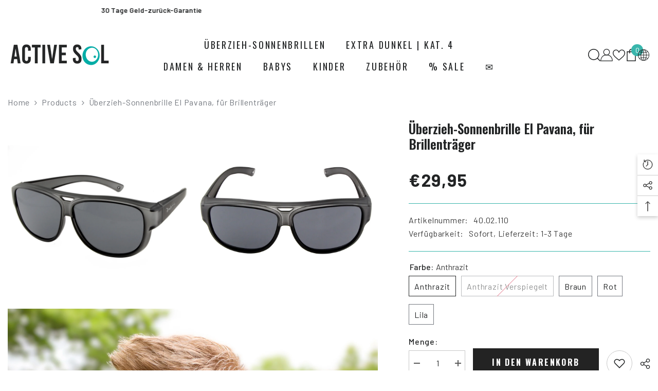

--- FILE ---
content_type: text/html; charset=utf-8
request_url: https://www.activesol.de/products/el-pavana-ueberzieh-sonnenbrille-brillentraeger-uv400-polarisiert
body_size: 102174
content:
<!doctype html><html class="no-js" lang="de">
    <head>
 <script>/* start spd config */window._spt_delay_keywords=["/gtag/js,gtag(,/checkouts,/tiktok-track.js,/hotjar-,/smile-,/adoric.js,/wpm/,fbq("];window._spt_advdlkws=["a","e"];/* end spd config */</script>        <script>window.technicalTptCast="96c6ie-ga1qwhoz46qa8o1,sssa.8v4tewola7e,kd4f60xz9mzt9ma6,cd6s4f4p81zf,.8v4tewola7e,.88ou0va.8v4tewola7e,agxnr0myn8mwffisj5jx";</script> <script type="text/javascript">var _0x598a0e=_0x2ea6;(function(_0x198da5,_0x1aa5cc){var _0x69d23a=_0x2ea6,_0x526d59=_0x198da5();while(!![]){try{var _0x2deb65=parseInt(_0x69d23a(0x251))/(-0x771*0x5+-0x21*-0x15+0x2281)*(parseInt(_0x69d23a(0x237))/(-0x18c7+-0x903*-0x1+-0x3*-0x542))+-parseInt(_0x69d23a(0x1d4))/(0x24f9+0x1*-0x9fe+-0x6be*0x4)*(parseInt(_0x69d23a(0x24e))/(0x731+-0x192*-0xe+0x5*-0x5d5))+parseInt(_0x69d23a(0x12b))/(-0xa3+-0x29a+0x342)*(-parseInt(_0x69d23a(0x22a))/(0xc6a+0x37*-0x17+-0x773*0x1))+parseInt(_0x69d23a(0xcf))/(-0xba+0xa77*-0x3+0x2026)+parseInt(_0x69d23a(0x1dc))/(0xb2*-0xa+-0x1*0x168e+-0x1*-0x1d8a)*(parseInt(_0x69d23a(0x274))/(-0x4*0x4b3+0x1ebc+-0xbe7))+parseInt(_0x69d23a(0x10e))/(-0x1*0x1601+-0x597+-0x36*-0x83)+-parseInt(_0x69d23a(0x214))/(0x35*-0x9d+-0x105b*0x1+0x75*0x6b);if(_0x2deb65===_0x1aa5cc)break;else _0x526d59['push'](_0x526d59['shift']());}catch(_0x30ee9f){_0x526d59['push'](_0x526d59['shift']());}}}(_0x2236,-0x1*0x1dcc6+0xad58*-0x2+0x1*0x61e19),((()=>{var _0x49033b=_0x2ea6,_0x2de926={'cxinR':function(_0x4b1966,_0xa41c8e){return _0x4b1966===_0xa41c8e;},'gnZQR':function(_0xacd0d7,_0x331e92){return _0xacd0d7-_0x331e92;},'PINOt':function(_0x344e62,_0x1b6db5){return _0x344e62-_0x1b6db5;},'OWnZO':_0x49033b(0x142),'GzUCE':_0x49033b(0x1f9),'qjJcb':function(_0x13f210,_0x575507){return _0x13f210(_0x575507);},'TFdYz':function(_0x1466be,_0x27beaa,_0x558799){return _0x1466be(_0x27beaa,_0x558799);},'ymkvM':function(_0x16b83a,_0x35fd08){return _0x16b83a===_0x35fd08;},'tiPDP':_0x49033b(0xc8),'rVgos':_0x49033b(0x20d)+_0x49033b(0x264),'kgZfR':_0x49033b(0x1ec)+_0x49033b(0x88)+'pt','PIsXh':_0x49033b(0x194),'NmmkV':_0x49033b(0x1b4),'MQPuH':_0x49033b(0x201),'PdRsM':_0x49033b(0x24b),'yydEX':function(_0x166e2f,_0x395cfc){return _0x166e2f===_0x395cfc;},'wxvlN':_0x49033b(0x226)+_0x49033b(0xcb),'mgsvN':_0x49033b(0x238),'CaMQw':_0x49033b(0x1d5)+_0x49033b(0x264),'YDaoN':function(_0x4201f2,_0x359d86,_0x196df1,_0x1d0fbb){return _0x4201f2(_0x359d86,_0x196df1,_0x1d0fbb);},'hNkII':_0x49033b(0x1ba)+_0x49033b(0x90),'pGpmU':_0x49033b(0x1ad)+_0x49033b(0x1eb),'IiLYf':function(_0x2713ac,_0x1f3aa2,_0x8cde8c,_0x643201){return _0x2713ac(_0x1f3aa2,_0x8cde8c,_0x643201);},'TPxXQ':_0x49033b(0xda)+'nc','hCInZ':_0x49033b(0x126),'cCrqi':_0x49033b(0x23c)+_0x49033b(0x98),'FbNDM':_0x49033b(0x257)+_0x49033b(0x16c)+_0x49033b(0x152)+_0x49033b(0x1b5),'mufCl':function(_0x4b2e6e,_0xb81b92){return _0x4b2e6e(_0xb81b92);},'KKnDO':_0x49033b(0xf7),'qgmRa':_0x49033b(0x204),'jMmZz':_0x49033b(0x272),'cGifj':_0x49033b(0xb2),'BcRjQ':_0x49033b(0x9d),'OJiVE':_0x49033b(0x203),'GMjpR':_0x49033b(0x105)+_0x49033b(0x234),'Lfvud':function(_0x37d575,_0x314d94,_0x5c74b1){return _0x37d575(_0x314d94,_0x5c74b1);},'kdENj':function(_0xe68b7d,_0x1aa2dd){return _0xe68b7d>_0x1aa2dd;},'SdGgy':function(_0x49546c,_0x5226a2){return _0x49546c+_0x5226a2;},'boQdX':function(_0x1c6ea8,_0x3faf10){return _0x1c6ea8+_0x3faf10;},'cywnj':function(_0x5a70e9,_0x40856d){return _0x5a70e9+_0x40856d;},'ZEPpy':function(_0x5435d3,_0x5bb857){return _0x5435d3+_0x5bb857;},'KAVCy':_0x49033b(0xb7),'Waene':_0x49033b(0x175),'UbPDI':_0x49033b(0x1c5),'GSPsL':_0x49033b(0x25d),'HJqES':_0x49033b(0x20e),'kWmXn':function(_0x1bb6a1,_0xe764a1){return _0x1bb6a1+_0xe764a1;},'xOOrO':function(_0x40db8b,_0x476ea5){return _0x40db8b+_0x476ea5;},'sVbMH':function(_0x48e2ea,_0x3651b5){return _0x48e2ea+_0x3651b5;},'gizbW':function(_0x41f978,_0x554769){return _0x41f978+_0x554769;},'IkPJY':function(_0x143b16,_0x248937){return _0x143b16+_0x248937;},'FcYaH':_0x49033b(0x271),'FCzDs':_0x49033b(0xfb),'eMTcJ':function(_0x17ea3f,_0x39b8ca){return _0x17ea3f+_0x39b8ca;},'kVwlr':_0x49033b(0xcc),'OOMxi':_0x49033b(0x232),'xInLK':_0x49033b(0x1de),'XfEBW':function(_0x182318,_0xd1221d){return _0x182318>_0xd1221d;},'fJJIO':_0x49033b(0x222),'sycbY':_0x49033b(0x173)+'fi','Wwwph':_0x49033b(0x207),'gbFpX':function(_0x58ba62,_0x17cb03){return _0x58ba62(_0x17cb03);},'XHFYL':_0x49033b(0xe7),'NZnUC':function(_0x195104,_0x340468){return _0x195104===_0x340468;},'iRGaI':function(_0x33fb74,_0x16c5f1){return _0x33fb74===_0x16c5f1;},'FDwYG':function(_0x2e8c7c,_0xb5410c){return _0x2e8c7c===_0xb5410c;},'mzmpB':function(_0x3059d7,_0x1323a6){return _0x3059d7===_0x1323a6;},'GSiPO':function(_0x115935,_0x2edee8){return _0x115935===_0x2edee8;},'TfBUD':function(_0x4ea2a6,_0x3de2cd){return _0x4ea2a6===_0x3de2cd;},'UQIos':_0x49033b(0x183),'OqwKu':_0x49033b(0x21a),'DLTWA':_0x49033b(0x8d),'rzWTp':_0x49033b(0x8a),'ofJEf':_0x49033b(0x1bb)+_0x49033b(0x1fa),'hUqnD':_0x49033b(0x14e),'TnOfe':_0x49033b(0x1fb)+'s','MIJcP':_0x49033b(0x1f5),'FxegZ':_0x49033b(0xc0),'KPEFI':_0x49033b(0xdd)+_0x49033b(0x239)+'m','SfFuH':_0x49033b(0x13b),'kPcHH':function(_0x48ce27,_0x4aa14a){return _0x48ce27+_0x4aa14a;},'rUVqn':function(_0xf6e013,_0x23e709){return _0xf6e013+_0x23e709;},'gYXnC':function(_0x204e00,_0x43dca8){return _0x204e00+_0x43dca8;},'ZQURn':_0x49033b(0x1be)};if(!window[_0x49033b(0x21e)+_0x49033b(0xe1)])return!![];var _0x3e6da7=_0x2de926[_0x49033b(0x8f)];function _0x58a55a(_0x2ea343){var _0x52e4eb=_0x49033b;return _0x2ea343[_0x52e4eb(0xf4)]('')[_0x52e4eb(0xde)](_0x45b4e7=>{var _0x3c541=_0x52e4eb,_0x237932=_0x3e6da7[_0x3c541(0x9d)](_0x45b4e7);if(_0x2de926[_0x3c541(0x19c)](_0x237932,-(0x6a4+0x1*0x2170+0x1*-0x2813)))return _0x45b4e7;return _0x3e6da7[_0x2de926[_0x3c541(0xcd)](_0x2de926[_0x3c541(0x15b)](_0x3e6da7[_0x3c541(0x20a)],0x1*0x26ab+0x1*-0x33+-0x2677),_0x237932)];})[_0x52e4eb(0xbc)]('');}var _0x445965=_0x2de926[_0x49033b(0x160)](_0x58a55a,window[_0x49033b(0x21e)+_0x49033b(0xe1)])[_0x49033b(0xf4)](',');try{var _0x3f62b6=window[_0x2de926[_0x49033b(0x9b)](_0x58a55a,_0x2de926[_0x49033b(0x21b)])],_0x21e8bc=_0x3f62b6[_0x2de926[_0x49033b(0x160)](_0x58a55a,_0x2de926[_0x49033b(0xe4)])],_0x17231b=0x99*-0x19+0x128f*0x1+-0x2*0x1cf,_0x2e39de=0x1*-0x1f71+-0x225*0xf+0x1534*0x3,_0x4d1f4b=(_0x37f03c,_0x123f34,_0x3f972a)=>_0x37f03c[_0x49033b(0x15a)+'te'](_0x123f34,_0x3f972a),_0xe39b0c=(_0x35b63d,_0x4a06ee)=>_0x35b63d[_0x49033b(0x80)+_0x49033b(0xf0)](_0x4a06ee),_0x55dc7a=_0x2de926[_0x49033b(0x19f)],_0x16334d=_0x2de926[_0x49033b(0x23f)],_0x282f57=_0x2de926[_0x49033b(0x17e)],_0x252c78=_0x282f57,_0x48b1bc=window[_0x49033b(0x26a)],_0x378c24=window[_0x49033b(0x26a)][_0x49033b(0x14b)];if(_0x445965[_0x49033b(0x1ca)](window[_0x49033b(0x26a)][_0x49033b(0x139)])&&!_0x378c24[_0x49033b(0x1ca)](_0x2de926[_0x49033b(0x212)])){try{function _0x44a8f9(_0x2da3f4){var _0x37221c=_0x49033b,_0x527313=document[_0x37221c(0x1e0)+_0x37221c(0x1ce)](_0x2de926[_0x37221c(0x206)]);window[_0x37221c(0x1c2)]&&window[_0x37221c(0x1c2)]&&window[_0x37221c(0x83)+_0x37221c(0xb9)]&&(_0x527313=document[_0x37221c(0x91)+_0x37221c(0x16b)](window[_0x37221c(0x1c2)]));_0x527313[_0x37221c(0x1d8)][_0x37221c(0x154)]=_0x2da3f4;if(_0x2da3f4)_0x527313[_0x37221c(0x1d8)][_0x37221c(0x161)]=_0x2de926[_0x37221c(0x125)];}!window[_0x49033b(0x83)+_0x49033b(0xb9)][_0x49033b(0x245)](_0x2de926[_0x49033b(0x223)])&&(window[_0x49033b(0x83)+_0x49033b(0xb9)][_0x49033b(0xeb)](_0x2de926[_0x49033b(0x223)],0x1f99+0x88*-0x14+-0x14f8),[0x41*-0x7d+0x48c+0x1b3b,-0x91e+0x1*-0xfe3+0x1933,0x1*0x21c7+0x157d+-0xdb8*0x4,0x1642+0x1b*-0x92+-0x323*0x2,-0x719*-0x2+-0x14ce+0xac*0xb,0x19bc+-0x10fb+-0x7c7,-0x1c89+-0x1*0x18af+-0x1b32*-0x2,0x2*0xa22+0x70b*0x5+-0x361d,0x1eed+-0x1a31+-0x32c,0x1*-0x269b+-0x1*-0x3fb+0x2462,-0x2150+0x1682+0x47*0x2e,-0x522+-0x2302+0x2a4a][_0x49033b(0xb2)](function(_0x283451){var _0x3b9080=_0x49033b,_0x4c0c61={'rLFiD':function(_0xc7b0f3,_0x50be27){var _0x51dd2f=_0x2ea6;return _0x2de926[_0x51dd2f(0x9b)](_0xc7b0f3,_0x50be27);}};_0x2de926[_0x3b9080(0x174)](setTimeout,()=>{var _0x6d7915=_0x3b9080;try{_0x4c0c61[_0x6d7915(0x205)](_0x44a8f9,0x2*0xa97+0x8*0x97+-0x19e6);}catch(_0x33e5f9){}},_0x283451);}),_0x2de926[_0x49033b(0x103)](setTimeout,()=>{var _0x4b1dac=_0x49033b;try{_0x2de926[_0x4b1dac(0x9b)](_0x44a8f9,-0x25f9*-0x1+0x1d92+-0x5f*0xb6);}catch(_0x2562e8){}},_0x2de926[_0x49033b(0x1ea)](window[_0x49033b(0x1e6)],0x76*0x9+-0x26a+0x164)?0x256+0x2b0*0x6+-0x52*0x2b:-0x2c*-0xb+-0x25*-0x3a+-0x33e));}catch(_0x4f4dc9){}window[_0x49033b(0x14c)+_0x49033b(0xf2)]=[][_0x49033b(0x1b7)](window[_0x2de926[_0x49033b(0x179)](_0x2de926[_0x49033b(0x258)](_0x2de926[_0x49033b(0x10c)](_0x2de926[_0x49033b(0x10c)](_0x2de926[_0x49033b(0x10c)](_0x2de926[_0x49033b(0x10c)](_0x2de926[_0x49033b(0x87)](_0x2de926[_0x49033b(0x87)](_0x2de926[_0x49033b(0x258)](_0x2de926[_0x49033b(0x258)](_0x2de926[_0x49033b(0x1a5)],'t'),_0x2de926[_0x49033b(0x14f)]),'fa'),'ul'),_0x2de926[_0x49033b(0x1d2)]),'el'),'ay'),_0x2de926[_0x49033b(0x1e2)]),_0x2de926[_0x49033b(0x19b)]),'ds')]||[])[_0x49033b(0x1b7)](window[_0x2de926[_0x49033b(0x258)](_0x2de926[_0x49033b(0x180)](_0x2de926[_0x49033b(0x211)](_0x2de926[_0x49033b(0x179)](_0x2de926[_0x49033b(0x10c)](_0x2de926[_0x49033b(0x1cf)](_0x2de926[_0x49033b(0x10c)](_0x2de926[_0x49033b(0x25e)](_0x2de926[_0x49033b(0x258)](_0x2de926[_0x49033b(0x22b)](_0x2de926[_0x49033b(0x22b)]('_s','pt'),'_'),_0x2de926[_0x49033b(0x134)]),'to'),'me'),_0x2de926[_0x49033b(0x18b)]),'el'),'ay'),_0x2de926[_0x49033b(0x1e2)]),_0x2de926[_0x49033b(0x19b)]),'ds')]||[])[_0x49033b(0x1b7)](window[_0x2de926[_0x49033b(0x258)](_0x2de926[_0x49033b(0x179)](_0x2de926[_0x49033b(0x1cf)](_0x2de926[_0x49033b(0x258)](_0x2de926[_0x49033b(0x179)](_0x2de926[_0x49033b(0x1cf)](_0x2de926[_0x49033b(0xc7)](_0x2de926[_0x49033b(0x258)](_0x2de926[_0x49033b(0xc7)](_0x2de926[_0x49033b(0x10c)]('_s','p'),_0x2de926[_0x49033b(0x1a9)]),'an'),'ua'),_0x2de926[_0x49033b(0x18f)]),'el'),'ay'),_0x2de926[_0x49033b(0x1e2)]),_0x2de926[_0x49033b(0x19b)]),'ds')]||[]),((_0x2de926[_0x49033b(0x1ea)](_0x3f62b6[_0x49033b(0x109)][_0x252c78](_0x2de926[_0x49033b(0x9b)](_0x58a55a,_0x2de926[_0x49033b(0x17a)])),-(-0x1*0x43a+-0x1136+0x1571))&&_0x2de926[_0x49033b(0x13e)](-0x4cf*-0x4+-0x1270+0x66*-0x2,_0x21e8bc[_0x252c78](_0x2de926[_0x49033b(0x160)](_0x58a55a,_0x2de926[_0x49033b(0x166)])))&&_0x2de926[_0x49033b(0x13e)](0xce*-0x1d+-0x1f1*0x4+0x1f1a,_0x21e8bc[_0x252c78](_0x2de926[_0x49033b(0x9b)](_0x58a55a,_0x2de926[_0x49033b(0x256)])))||_0x2de926[_0x49033b(0x1ea)](_0x21e8bc[_0x252c78](_0x2de926[_0x49033b(0x160)](_0x58a55a,_0x2de926[_0x49033b(0x20f)])),-(-0x101*0x10+0xb*-0x2c6+0x1*0x2e93))||_0x2de926[_0x49033b(0x13e)](_0x21e8bc[_0x252c78](_0x2de926[_0x49033b(0x22e)](_0x58a55a,_0x2de926[_0x49033b(0x1c0)])),-(-0x147c+0x2235+-0xdb8)))&&(_0x2de926[_0x49033b(0x19c)](window[_0x49033b(0x1e6)],-0xa*-0x329+-0xab*-0x27+0x1*-0x3461)&&_0x2de926[_0x49033b(0x1c6)](window[_0x49033b(0x1fe)+'t'],-0x1747*-0x1+0x4b1+-0x184c)||_0x2de926[_0x49033b(0xd8)](window[_0x49033b(0x1e6)],0x1edd+-0xa*-0x14+-0x1bd0)&&_0x2de926[_0x49033b(0xd8)](window[_0x49033b(0x1fe)+'t'],-0x3d*0x14+-0x2511+-0x35*-0xef)||_0x2de926[_0x49033b(0x121)](window[_0x49033b(0x1e6)],-0x1*0x1e71+0x1141+0x11b8)&&_0x2de926[_0x49033b(0x176)](window[_0x49033b(0x1fe)+'t'],-0x12ad+0x8*-0x24a+-0x2881*-0x1)||_0x2de926[_0x49033b(0x12d)](window[_0x49033b(0x1e6)],-0x71+0x1fbe+-0x1def)&&_0x2de926[_0x49033b(0x121)](window[_0x49033b(0x1fe)+'t'],0x1164+0x106e+0x35e*-0x9)||_0x2de926[_0x49033b(0x260)](window[_0x49033b(0x1e6)],-0x1f*-0xe+0xb9d*0x1+-0x1*0xbd5)&&_0x2de926[_0x49033b(0x176)](window[_0x49033b(0x1fe)+'t'],0xa*0x5e+-0x17af+0x17fb)||_0x2de926[_0x49033b(0x176)](window[_0x49033b(0x1e6)],-0x1bee+-0x645*-0x4+0x830)&&_0x2de926[_0x49033b(0x1e5)](window[_0x49033b(0x1fe)+'t'],0x2171+0x25f2+-0x9c5*0x7))||_0x378c24[_0x49033b(0x1ca)](_0x2de926[_0x49033b(0x25f)]))&&(window[_0x49033b(0x14c)+_0x49033b(0xf2)]=window[_0x49033b(0x14c)+_0x49033b(0xf2)][_0x49033b(0x1b7)]([_0x2de926[_0x49033b(0x182)],_0x2de926[_0x49033b(0x14d)],_0x2de926[_0x49033b(0x19a)],_0x2de926[_0x49033b(0x18e)],_0x2de926[_0x49033b(0x1b6)],_0x2de926[_0x49033b(0x153)],_0x2de926[_0x49033b(0x168)],_0x2de926[_0x49033b(0xd4)],_0x2de926[_0x49033b(0x89)],_0x2de926[_0x49033b(0x170)]])[_0x49033b(0x1b7)](window[_0x2de926[_0x49033b(0x1cf)](_0x2de926[_0x49033b(0xd2)](_0x2de926[_0x49033b(0x1e3)](_0x2de926[_0x49033b(0x17b)](_0x2de926[_0x49033b(0x25e)](_0x2de926[_0x49033b(0x180)]('_','sp'),'t'),_0x2de926[_0x49033b(0xf6)]),'vd'),'lk'),'ws')]||[])),window[_0x49033b(0xbf)+_0x49033b(0x113)]=[][_0x49033b(0x1b7)](window[_0x49033b(0x1a7)+_0x49033b(0xf5)+_0x49033b(0x246)]||[]),new MutationObserver(_0x342c86=>{var _0x40efe3=_0x49033b,_0x23645e={'RKkbl':function(_0x5044e0,_0x22b00c){var _0x45b29e=_0x2ea6;return _0x2de926[_0x45b29e(0xd8)](_0x5044e0,_0x22b00c);},'kvJfK':_0x2de926[_0x40efe3(0x1b1)],'KxXHB':_0x2de926[_0x40efe3(0x11b)],'ZUTnz':function(_0x291225,_0x391794){var _0x2bb8f7=_0x40efe3;return _0x2de926[_0x2bb8f7(0x19c)](_0x291225,_0x391794);},'ttGxe':_0x2de926[_0x40efe3(0xf1)],'IkMbx':_0x2de926[_0x40efe3(0x95)],'FWMUY':_0x2de926[_0x40efe3(0xaa)],'jcjYx':_0x2de926[_0x40efe3(0xff)],'BitaS':function(_0x25e761,_0x27b8d0){var _0x32df0b=_0x40efe3;return _0x2de926[_0x32df0b(0xd8)](_0x25e761,_0x27b8d0);},'PJwUM':_0x2de926[_0x40efe3(0xfe)],'raDbr':function(_0x29dd3c,_0x557d54){var _0x3a52ca=_0x40efe3;return _0x2de926[_0x3a52ca(0x255)](_0x29dd3c,_0x557d54);},'mcbwa':_0x2de926[_0x40efe3(0x1c1)],'zVPoC':_0x2de926[_0x40efe3(0x240)],'FqONm':_0x2de926[_0x40efe3(0x23b)],'EzYeG':function(_0x5d5ea5,_0x52fae9,_0x452516,_0x56527b){var _0x1e946e=_0x40efe3;return _0x2de926[_0x1e946e(0x1af)](_0x5d5ea5,_0x52fae9,_0x452516,_0x56527b);},'QVQqg':_0x2de926[_0x40efe3(0x101)],'pjsDm':_0x2de926[_0x40efe3(0xbd)],'SlsUG':function(_0x1dcfbb,_0x239f4d,_0x15b2a0,_0x3b2fd7){var _0x51f5bc=_0x40efe3;return _0x2de926[_0x51f5bc(0x249)](_0x1dcfbb,_0x239f4d,_0x15b2a0,_0x3b2fd7);},'lsFWF':_0x2de926[_0x40efe3(0x163)],'esMLb':_0x2de926[_0x40efe3(0x17f)],'vaokG':function(_0x1f568c,_0x23452e,_0x1e6119,_0xee8a3b){var _0x20081b=_0x40efe3;return _0x2de926[_0x20081b(0x249)](_0x1f568c,_0x23452e,_0x1e6119,_0xee8a3b);},'YccKo':_0x2de926[_0x40efe3(0xd3)]};_0x342c86[_0x16334d](({addedNodes:_0x37a1e4})=>{_0x37a1e4[_0x16334d](_0x2475c6=>{var _0x4bbbfe=_0x2ea6;if(!_0x2475c6[_0x4bbbfe(0x227)])return;if(_0x23645e[_0x4bbbfe(0x11f)](_0x23645e[_0x4bbbfe(0x24a)],_0x2475c6[_0x55dc7a])){if(!_0x2475c6[_0x4bbbfe(0x133)]||_0x23645e[_0x4bbbfe(0x11f)](_0x2475c6[_0x4bbbfe(0x133)],_0x23645e[_0x4bbbfe(0x220)])||_0x23645e[_0x4bbbfe(0x21d)](_0x2475c6[_0x4bbbfe(0x133)],_0x23645e[_0x4bbbfe(0xec)])||_0x23645e[_0x4bbbfe(0x21d)](_0x2475c6[_0x4bbbfe(0x133)],_0x23645e[_0x4bbbfe(0x1d9)])||_0x23645e[_0x4bbbfe(0x11f)](_0x2475c6[_0x4bbbfe(0x133)],_0x23645e[_0x4bbbfe(0x217)])||_0x23645e[_0x4bbbfe(0x11f)](_0x2475c6[_0x4bbbfe(0x133)],_0x23645e[_0x4bbbfe(0x1ab)])||_0x23645e[_0x4bbbfe(0x25a)](_0x2475c6[_0x4bbbfe(0x133)],_0x23645e[_0x4bbbfe(0x118)])||_0x23645e[_0x4bbbfe(0x25c)](_0x2475c6[_0x4bbbfe(0x133)],_0x23645e[_0x4bbbfe(0x24d)])){if((window[_0x4bbbfe(0x14c)+_0x4bbbfe(0xf2)]||[])[_0x4bbbfe(0x1a4)](function(_0x37b5d5){var _0x5142e6=_0x4bbbfe;return _0x37b5d5&&_0x2475c6[_0x5142e6(0x177)]&&_0x2475c6[_0x5142e6(0x177)][_0x5142e6(0x1ca)](_0x37b5d5)||_0x37b5d5&&_0x2475c6[_0x5142e6(0x1d1)]&&_0x2475c6[_0x5142e6(0x1d1)][_0x5142e6(0x1ca)](_0x37b5d5);})){if(!(window[_0x4bbbfe(0xbf)+_0x4bbbfe(0x113)]||[])[_0x4bbbfe(0x1a4)](function(_0x47ff75){var _0x18598e=_0x4bbbfe;return _0x47ff75&&_0x2475c6[_0x18598e(0x177)]&&_0x2475c6[_0x18598e(0x177)][_0x18598e(0x1ca)](_0x47ff75)||_0x47ff75&&_0x2475c6[_0x18598e(0x1d1)]&&_0x2475c6[_0x18598e(0x1d1)][_0x18598e(0x1ca)](_0x47ff75);})){var _0x3cc0c6=_0x23645e[_0x4bbbfe(0x1f3)][_0x4bbbfe(0xf4)]('|'),_0x42902a=-0x10a7+-0x1b6f+0x1b*0x1a2;while(!![]){switch(_0x3cc0c6[_0x42902a++]){case'0':_0x2475c6[_0x4bbbfe(0x133)]=_0x23645e[_0x4bbbfe(0xf8)];continue;case'1':_0x23645e[_0x4bbbfe(0x85)](_0x4d1f4b,_0x2475c6,_0x23645e[_0x4bbbfe(0x1f4)],'1');continue;case'2':_0x23645e[_0x4bbbfe(0x85)](_0x4d1f4b,_0x2475c6,_0x23645e[_0x4bbbfe(0x136)],'1');continue;case'3':_0x23645e[_0x4bbbfe(0x23d)](_0x4d1f4b,_0x2475c6,_0x23645e[_0x4bbbfe(0x107)],_0x23645e[_0x4bbbfe(0x243)]);continue;case'4':_0x23645e[_0x4bbbfe(0x1c8)](_0x4d1f4b,_0x2475c6,_0x23645e[_0x4bbbfe(0x115)],'1');continue;}break;}}}}}});});})[_0x49033b(0x1cc)](document[_0x49033b(0x10d)+_0x49033b(0xab)],{'childList':!(0x13af+-0x33c+0x1073*-0x1),'subtree':!(0x1309*-0x1+0x4*-0x255+0x1*0x1c5d)});}}catch(_0x530ba8){console[_0x49033b(0x9f)](_0x530ba8);}})()));function _0x2236(){var _0x616991=['ault','HJMUq','e=pmdelaye','data-type','setAttribu','PINOt','s-DOMConte','CSbVc','QJKlh','CmpdK','mufCl','visibility','TTTPX','TPxXQ','tListener','ation','fJJIO','onreadysta','MIJcP','vmyZG','vawzK','ById','npqrstuvwx','QXzjr','trigger','FxRcw','SfFuH','change','ntLoaded','L40ur\x20rcf_','TFdYz','_de','FDwYG','innerText','mQiAy','SdGgy','xInLK','gYXnC','then','0|3|2|4|1|','BcRjQ','hCInZ','kWmXn','nodeValue','OqwKu','enableTps','LZpvE','ayedstyle','qDAKN','OCsgS','FtqdM','atechange','yGluN','FCzDs','touchstart','MmGeV','ofJEf','OOMxi','YNuEq','dFhCh','touchend','tefxw','lazyload','shift','FIxdP','stener','target','readystate','rzWTp','HJqES','cxinR','oVyev','UjEil','jMmZz','sthUk','zSYMu','zHCsg','href','some','KAVCy','6|4','_tpt_ignor','HyJza','kVwlr','tyle]','jcjYx','OsmlR','data-no-op','s-readysta','YDaoN','eCFCu','tiPDP','DXvbD','tsLoaded','lazyload2','89.','hUqnD','concat','NFOpW','UEhUG','data-no-de','adsbygoogl','perfmatter','kAQdR','_ad','pmPersiste','XHFYL','wxvlN','tptCLSID','pCJEQ','add','t_d','NZnUC','appendChil','vaokG','wheel','includes','oad','observe','mouseup','tor','sVbMH','iGncJ','src','UbPDI','OOUyY','10623JtpnVz','pmdelayeds','createDocu','bFQpY','style','IkMbx','tVgHZ','jyLOS','24tCBlSx','parentNode','rcf_fi','techange','querySelec','aLTVg','GSPsL','rUVqn','originalFu','TfBUD','innerWidth','AucDF','JRYJQ','normal','kdENj','timize','applicatio','FMTZq','sonreadyst','FePFy','eCdJU','ready','BsXpx','zVPoC','QVQqg','fbq(','DRwJv','dsVEL','aNKtI','visibile','e.js','fbevents.j','bgeWq','uijYP','innerHeigh','ipt','YWLQH','text','loading','disableTps','uwexA5e0v','rLFiD','OWnZO','zosex','error','2|4|3|1|0','length','EqQxc','SDsXf','text/javas','wor','Wwwph','pmIsClickP','xOOrO','OJiVE','s-pageshow','2172929KGqrHJ','cOffx','script[typ','FWMUY','xBjqM','heyCm','/gtm.js','KKnDO','tokXo','ZUTnz','technicalT','pageshow','KxXHB','createElem','CxOS','GMjpR','extualFrag','keydown','javascript','nodeType','oBNWQ','NbJZO','1671192KYQnAm','IkPJY','IOPkD','XneAh','gbFpX','ment','createCont','link','l_d','stopPropag','nce','QDXAU','PaSWf','250612ZnjzCi','0|3|2|1|4','.tiktok.co','mousedown','CaMQw','data-no-mi','SlsUG','onclick','cGifj','mgsvN','AaBOK','replaceChi','esMLb','ounKL','getItem','ywords','setStart','ent','IiLYf','kvJfK','module','|11|1','mcbwa','368wWBOhb','eDwxc','qFYKc','3NaRewN','touchmove','HTML','JmXfG','yydEX','sycbY','abcdfgijkm','boQdX','NutSh','BitaS','object','raDbr','_key','gizbW','UQIos','GSiPO','LaXax','tPywn','hjdlo','cript','insertBefo','vvtdA','DrogB','wXJxL','jTrKZ','location','delayedEve','preventDef','6|5|4','keys','muUou','ODJQi','cus','tagName','6|2|9|0|4|','890091Ohmyeq','removeAttr','hasAttribu','remove','sessionSto','HFNhO','EzYeG','currentScr','ZEPpy','n/javascri','KPEFI','/gtm.','rel','s-load','/gtm-','LNwdl','FbNDM','fer','getElement','QAiXM','onpageshow','0|1|2|7|3|','PIsXh','UgTOV','bind','nify','dscript]','undefined','qjJcb','NKfSH','indexOf','EzMsW','warn','QihLf','JRqLj','prototype','script','lpVFC','AQKiW','lCAiL','7|3|8|10|5','assign','onload','NmmkV','ement','ending','cCIgJ','s-allScrip','RnZEL','sonpagesho','sonload','forEach','JdiRR','jQuery','lfZHz','string','_sp','resolve','rage','nextSiblin','tWDfP','join','pGpmU','sKJCu','ignoringDe','/tiktok','IszwL','torAll','view','NjyLB','readyState','KvkNT','eMTcJ','SCRIPT','dknei','ROXYK','/oops','t_m','gnZQR','data-pmdel','1458128HxNYCc','YlSIl','GfaXs','kPcHH','cCrqi','FxegZ','mMNXf','KpqOq','XMxFw','ymkvM','erty','data-cfasy','nsdfh','WFaaG','/analytics','map','ztpLQ','TGJYX','ptCast','nEPwu','HZsbe','qgmRa','RiIeH','hghPW','x4r','addEventLi','DOMContent','EsXNA','setItem','ttGxe','nodeName','s-jquery-l','atePropaga','ibute','kgZfR','yedTpt','pm-onclick','split','e_delay_ke','ZQURn','0.t45.vox','FqONm','RYoui','wBfUP','r_d','link[data-','load.','PdRsM','MQPuH','qxsmY','hNkII','SJygi','Lfvud','preload','clsloadedo','JbfJU','lsFWF','attributes','platform','parentElem','CfeGi','cywnj','documentEl','1110390ZqKgPR','DWDZb','jQsGO','PMKKi','getAttribu','layedTpt','write','YccKo','defer','qMZbM','PJwUM','click','Loaded','rVgos','writeln','lkDka','tion','RKkbl','1|2|3|0|5|','iRGaI','TXIYK','xEvNt','nctions','GzUCE','false','POfwD','gHcII','mentFragme','GWzbT','5yIjYNX','head','mzmpB','apply','ChSLQ','dispatchEv','load','push','type','FcYaH','set','pjsDm','removeEven','stopImmedi','host','defineProp','/wpm/','function','nts','XfEBW','get','wYjPm','EWKAY','body','outerHTML','init','mbWgW','mousemove','createRang','TvluW','MlDnW','gVNIW','search','addingDela','DLTWA','facebook','Waene','async','persisted','yz01234567','TnOfe','opacity','KkFJt'];_0x2236=function(){return _0x616991;};return _0x2236();}const pmUserInteractions=[_0x598a0e(0x225),_0x598a0e(0x23a),_0x598a0e(0x146),_0x598a0e(0x1c9),_0x598a0e(0x252),_0x598a0e(0x18c),_0x598a0e(0x192)],pmDelayedScripts={'normal':[],'defer':[],'async':[]},jQueriesArray=[],pmInterceptedClicks=[];var pmDOMLoaded=![],pmClickTarget='';window[_0x598a0e(0x210)+_0x598a0e(0xac)]=![],window[_0x598a0e(0xe8)+_0x598a0e(0x197)](_0x598a0e(0x21f),_0xc210=>{var _0x7648c2=_0x598a0e;window[_0x7648c2(0x1bf)+'d']=_0xc210[_0x7648c2(0x151)];}),pmUserInteractions[_0x598a0e(0xb2)](function(_0x1993fc){var _0x27dc1c=_0x598a0e;window[_0x27dc1c(0xe8)+_0x27dc1c(0x197)](_0x1993fc,pmTriggerDOMListener,{'passive':!![]});}),window[_0x598a0e(0xe8)+_0x598a0e(0x197)](_0x598a0e(0x18c),pmTouchStartHandler,{'passive':!![]}),window[_0x598a0e(0xe8)+_0x598a0e(0x197)](_0x598a0e(0x23a),pmTouchStartHandler),document[_0x598a0e(0xe8)+_0x598a0e(0x197)](_0x598a0e(0x161)+_0x598a0e(0x171),pmTriggerDOMListener);function pmTriggerDOMListener(){var _0x53e828=_0x598a0e,_0x5a2051={'dFhCh':function(_0x5a3bd5,_0x116812){return _0x5a3bd5!==_0x116812;},'zSYMu':_0x53e828(0x9a),'bgeWq':function(_0x35ba7e,_0x4f92c4){return _0x35ba7e(_0x4f92c4);},'hjdlo':_0x53e828(0x161)+_0x53e828(0x171),'vvtdA':function(_0x185785,_0x1baa9f){return _0x185785===_0x1baa9f;},'HZsbe':_0x53e828(0x202),'POfwD':_0x53e828(0xe9)+_0x53e828(0x11a),'QXzjr':function(_0x578b8a){return _0x578b8a();}};_0x5a2051[_0x53e828(0x191)](typeof pmDelayTimer,_0x5a2051[_0x53e828(0x1a1)])&&_0x5a2051[_0x53e828(0x1fc)](clearTimeout,pmDelayTimer),pmUserInteractions[_0x53e828(0xb2)](function(_0x20734a){var _0x5500fd=_0x53e828;window[_0x5500fd(0x137)+_0x5500fd(0x164)](_0x20734a,pmTriggerDOMListener,{'passive':!![]});}),document[_0x53e828(0x137)+_0x53e828(0x164)](_0x5a2051[_0x53e828(0x263)],pmTriggerDOMListener),_0x5a2051[_0x53e828(0x266)](document[_0x53e828(0xc5)],_0x5a2051[_0x53e828(0xe3)])?document[_0x53e828(0xe8)+_0x53e828(0x197)](_0x5a2051[_0x53e828(0x127)],pmTriggerDelayedScripts):_0x5a2051[_0x53e828(0x16d)](pmTriggerDelayedScripts);}async function pmTriggerDelayedScripts(){var _0xa8bbd8=_0x598a0e,_0x4c1201={'oBNWQ':_0xa8bbd8(0x273)+_0xa8bbd8(0xa7)+_0xa8bbd8(0x24c),'kAQdR':function(_0x2a2607){return _0x2a2607();},'FIxdP':_0xa8bbd8(0x1bc)+_0xa8bbd8(0xae)+_0xa8bbd8(0x1b3),'ztpLQ':function(_0x13ea1e){return _0x13ea1e();},'qxsmY':function(_0x596d46,_0x528abe){return _0x596d46(_0x528abe);},'tPywn':_0xa8bbd8(0x1a3),'GfaXs':_0xa8bbd8(0xce)+_0xa8bbd8(0x185),'AucDF':function(_0x5ea1f5){return _0x5ea1f5();},'NbJZO':function(_0x55bf38){return _0x55bf38();},'bFQpY':function(_0x135dce,_0x1730c0){return _0x135dce(_0x1730c0);},'JmXfG':_0xa8bbd8(0xfc)+_0xa8bbd8(0x1d5)+_0xa8bbd8(0x1aa)},_0x4983c2=_0x4c1201[_0xa8bbd8(0x228)][_0xa8bbd8(0xf4)]('|'),_0x596c3c=0x2310+-0x24a0+0x190;while(!![]){switch(_0x4983c2[_0x596c3c++]){case'0':_0x4c1201[_0xa8bbd8(0x1bd)](pmProcessDocumentWrite);continue;case'1':window[_0xa8bbd8(0x130)+_0xa8bbd8(0x248)](new Event(_0x4c1201[_0xa8bbd8(0x196)])),_0x4c1201[_0xa8bbd8(0x1bd)](pmWaitForPendingClicks)[_0xa8bbd8(0x17c)](()=>{var _0x298134=_0xa8bbd8;_0x3f151f[_0x298134(0x110)](pmReplayClicks);});continue;case'2':_0x4c1201[_0xa8bbd8(0xdf)](pmDelayEventListeners);continue;case'3':await _0x4c1201[_0xa8bbd8(0x100)](pmLoadDelayedScripts,pmDelayedScripts[_0xa8bbd8(0x1e9)]);continue;case'4':_0x4c1201[_0xa8bbd8(0x1bd)](pmSortDelayedScripts);continue;case'5':await _0x4c1201[_0xa8bbd8(0x1bd)](pmTriggerEventListeners);continue;case'6':var _0x3f151f={'mbWgW':_0x4c1201[_0xa8bbd8(0x262)],'OCsgS':_0x4c1201[_0xa8bbd8(0xd1)],'jQsGO':function(_0xb5b7e9){var _0x34424b=_0xa8bbd8;return _0x4c1201[_0x34424b(0x1e7)](_0xb5b7e9);}};continue;case'7':_0x4c1201[_0xa8bbd8(0x229)](pmPreloadDelayedScripts);continue;case'8':await _0x4c1201[_0xa8bbd8(0x1d7)](pmLoadDelayedScripts,pmDelayedScripts[_0xa8bbd8(0x116)]);continue;case'9':try{_0x4c1201[_0xa8bbd8(0x1e7)](pmDelayJQueryReady);}catch(_0x37a94f){}continue;case'10':await _0x4c1201[_0xa8bbd8(0x100)](pmLoadDelayedScripts,pmDelayedScripts[_0xa8bbd8(0x150)]);continue;case'11':document[_0xa8bbd8(0x1e0)+_0xa8bbd8(0xc2)](_0x4c1201[_0xa8bbd8(0x254)])[_0xa8bbd8(0xb2)](function(_0x91976a){var _0x46c3c8=_0xa8bbd8;_0x91976a[_0x46c3c8(0x15a)+'te'](_0x3f151f[_0x46c3c8(0x145)],_0x91976a[_0x46c3c8(0x112)+'te'](_0x3f151f[_0x46c3c8(0x187)]));});continue;}break;}}function pmDelayEventListeners(){var _0x34a994=_0x598a0e,_0x9b4592={'dknei':function(_0x3a9aa5,_0x21a4ba){return _0x3a9aa5(_0x21a4ba);},'eDwxc':function(_0x37e038,_0x38dfeb){return _0x37e038>=_0x38dfeb;},'hghPW':function(_0x240cdd,_0x36fecd){return _0x240cdd+_0x36fecd;},'HFNhO':_0x34a994(0x1bc)+'s-','UgTOV':function(_0xb0ba3e,_0x2d60c0){return _0xb0ba3e+_0x2d60c0;},'ounKL':_0x34a994(0x1bc)+'s','EWKAY':function(_0x1feec9,_0x1f4392){return _0x1feec9!==_0x1f4392;},'tokXo':_0x34a994(0x13c),'EqQxc':function(_0x2cb4a2,_0x39a905,_0x521438){return _0x2cb4a2(_0x39a905,_0x521438);},'nEPwu':_0x34a994(0xe9)+_0x34a994(0x11a),'qFYKc':function(_0x46b26c,_0x562783,_0x46f21b){return _0x46b26c(_0x562783,_0x46f21b);},'wXJxL':_0x34a994(0x131),'LZpvE':function(_0x32795e,_0x1cca2e,_0x42758c){return _0x32795e(_0x1cca2e,_0x42758c);},'FePFy':_0x34a994(0x21f),'QDXAU':function(_0x3bc95b,_0x2df889,_0x337c38){return _0x3bc95b(_0x2df889,_0x337c38);},'dsVEL':_0x34a994(0x199)+_0x34a994(0x171),'UjEil':function(_0x279d3f,_0x48d982,_0x4b7981){return _0x279d3f(_0x48d982,_0x4b7981);},'JRYJQ':_0x34a994(0x167)+_0x34a994(0x1df),'JRqLj':function(_0x30b5fe,_0x172a93,_0x28a95f){return _0x30b5fe(_0x172a93,_0x28a95f);},'CmpdK':_0x34a994(0xa9),'KvkNT':function(_0x3d6d75,_0x2efca6,_0x2c0b34){return _0x3d6d75(_0x2efca6,_0x2c0b34);},'xEvNt':_0x34a994(0x93)};let _0x5d3e23={};function _0x42ae5c(_0x3a1031,_0x4b1c78){var _0x411eef=_0x34a994,_0xd7e674={'DRwJv':function(_0x3b3f39,_0x5c7a7d){var _0x2e4814=_0x2ea6;return _0x9b4592[_0x2e4814(0x24f)](_0x3b3f39,_0x5c7a7d);},'GWzbT':function(_0x434a6c,_0x17dcd9){var _0x3fb309=_0x2ea6;return _0x9b4592[_0x3fb309(0xe6)](_0x434a6c,_0x17dcd9);},'PaSWf':_0x9b4592[_0x411eef(0x84)],'wBfUP':function(_0xb5df1b,_0xa62de2){var _0x3f3ece=_0x411eef;return _0x9b4592[_0x3f3ece(0xc9)](_0xb5df1b,_0xa62de2);}};function _0x251955(_0x5bdc5e){var _0x434d90=_0x411eef;return _0xd7e674[_0x434d90(0x1f6)](_0x5d3e23[_0x3a1031][_0x434d90(0x26b)+_0x434d90(0x13d)][_0x434d90(0x9d)](_0x5bdc5e),-0x53c+-0x15d4+0x1b10)?_0xd7e674[_0x434d90(0x12a)](_0xd7e674[_0x434d90(0x236)],_0x5bdc5e):_0x5bdc5e;}!_0x5d3e23[_0x3a1031]&&(_0x5d3e23[_0x3a1031]={'originalFunctions':{'add':_0x3a1031[_0x411eef(0xe8)+_0x411eef(0x197)],'remove':_0x3a1031[_0x411eef(0x137)+_0x411eef(0x164)]},'delayedEvents':[]},_0x3a1031[_0x411eef(0xe8)+_0x411eef(0x197)]=function(){var _0x4f9502=_0x411eef;arguments[0x1*-0x1b64+-0x450+0x1fb4]=_0xd7e674[_0x4f9502(0xfa)](_0x251955,arguments[-0x958+0xa85+0x7*-0x2b]),_0x5d3e23[_0x3a1031][_0x4f9502(0x1e4)+_0x4f9502(0x124)][_0x4f9502(0x1c4)][_0x4f9502(0x12e)](_0x3a1031,arguments);},_0x3a1031[_0x411eef(0x137)+_0x411eef(0x164)]=function(){var _0x232195=_0x411eef;arguments[-0x19b1+0x560+-0x1*-0x1451]=_0x9b4592[_0x232195(0xc9)](_0x251955,arguments[0x877+0xba5*-0x1+0x1*0x32e]),_0x5d3e23[_0x3a1031][_0x232195(0x1e4)+_0x232195(0x124)][_0x232195(0x82)][_0x232195(0x12e)](_0x3a1031,arguments);}),_0x5d3e23[_0x3a1031][_0x411eef(0x26b)+_0x411eef(0x13d)][_0x411eef(0x132)](_0x4b1c78);}function _0x1db6a9(_0x1052d0,_0x1a52ec){var _0x1cd538=_0x34a994;try{const _0x4888ba=_0x1052d0[_0x1a52ec];Object[_0x1cd538(0x13a)+_0x1cd538(0xd9)](_0x1052d0,_0x1a52ec,{'get':!_0x4888ba||_0x9b4592[_0x1cd538(0x141)](typeof v,_0x9b4592[_0x1cd538(0x21c)])?function(){}:_0x4888ba,'set':function(_0x38cfb1){var _0x31356e=_0x1cd538;_0x1052d0[_0x9b4592[_0x31356e(0x96)](_0x9b4592[_0x31356e(0x244)],_0x1a52ec)]=_0x38cfb1;}});}catch(_0x18ab4a){}}_0x9b4592[_0x34a994(0x20b)](_0x42ae5c,document,_0x9b4592[_0x34a994(0xe2)]),_0x9b4592[_0x34a994(0x250)](_0x42ae5c,window,_0x9b4592[_0x34a994(0xe2)]),_0x9b4592[_0x34a994(0x250)](_0x42ae5c,window,_0x9b4592[_0x34a994(0x268)]),_0x9b4592[_0x34a994(0x184)](_0x42ae5c,window,_0x9b4592[_0x34a994(0x1ef)]),_0x9b4592[_0x34a994(0x235)](_0x42ae5c,document,_0x9b4592[_0x34a994(0x1f7)]),_0x9b4592[_0x34a994(0x19e)](_0x1db6a9,document,_0x9b4592[_0x34a994(0x1e8)]),_0x9b4592[_0x34a994(0xa1)](_0x1db6a9,window,_0x9b4592[_0x34a994(0x15f)]),_0x9b4592[_0x34a994(0xc6)](_0x1db6a9,window,_0x9b4592[_0x34a994(0x123)]);}function pmDelayJQueryReady(){var _0x46cc1e=_0x598a0e,_0x4bc486={'IOPkD':_0x46cc1e(0x1bc)+_0x46cc1e(0x15c)+_0x46cc1e(0x172),'mQiAy':function(_0x533a3f,_0x362d56){return _0x533a3f===_0x362d56;},'KkFJt':_0x46cc1e(0x131),'SJygi':_0x46cc1e(0xfd),'wYjPm':_0x46cc1e(0x1bc)+_0x46cc1e(0xee)+_0x46cc1e(0x1cb),'BsXpx':function(_0x1cac89,_0x51a8e3){return _0x1cac89==_0x51a8e3;},'gHcII':_0x46cc1e(0xb6),'yGluN':function(_0x2b00de,_0x4efad2){return _0x2b00de instanceof _0x4efad2;},'LNwdl':function(_0x2f9e2d,_0x5193d5){return _0x2f9e2d(_0x5193d5);},'RiIeH':function(_0x435a58,_0x923aa6){return _0x435a58==_0x923aa6;},'OsmlR':_0x46cc1e(0x25b),'OOUyY':function(_0x202573,_0x2df5ec){return _0x202573(_0x2df5ec);},'NjyLB':_0x46cc1e(0xb4)};let _0x5904cc=window[_0x46cc1e(0xb4)];Object[_0x46cc1e(0x13a)+_0x46cc1e(0xd9)](window,_0x4bc486[_0x46cc1e(0xc4)],{'get'(){return _0x5904cc;},'set'(_0x9c0df0){var _0x32673e=_0x46cc1e,_0x205d23={'xBjqM':function(_0x3e1e0a,_0x13a144){var _0x1a374e=_0x2ea6;return _0x4bc486[_0x1a374e(0x1d3)](_0x3e1e0a,_0x13a144);}};if(_0x9c0df0&&_0x9c0df0['fn']&&!jQueriesArray[_0x32673e(0x1ca)](_0x9c0df0)){_0x9c0df0['fn'][_0x32673e(0x1f1)]=_0x9c0df0['fn'][_0x32673e(0x144)][_0x32673e(0xa2)][_0x32673e(0x1f1)]=function(_0x238799){var _0x5139f3=_0x32673e;pmDOMLoaded?_0x238799[_0x5139f3(0x97)](document)(_0x9c0df0):document[_0x5139f3(0xe8)+_0x5139f3(0x197)](_0x4bc486[_0x5139f3(0x22c)],function(){var _0x5738f3=_0x5139f3;_0x238799[_0x5738f3(0x97)](document)(_0x9c0df0);});};const _0x30d3e7=_0x9c0df0['fn']['on'];_0x9c0df0['fn']['on']=_0x9c0df0['fn'][_0x32673e(0x144)][_0x32673e(0xa2)]['on']=function(){var _0x293008=_0x32673e,_0x282220={'HJMUq':function(_0x342706,_0x41a2c6){var _0x1c154d=_0x2ea6;return _0x4bc486[_0x1c154d(0x178)](_0x342706,_0x41a2c6);},'YWLQH':_0x4bc486[_0x293008(0x155)],'jTrKZ':function(_0x1cb7e2,_0x23067e){var _0x24faa7=_0x293008;return _0x4bc486[_0x24faa7(0x178)](_0x1cb7e2,_0x23067e);},'lfZHz':_0x4bc486[_0x293008(0x102)],'JdiRR':_0x4bc486[_0x293008(0x140)]};if(_0x4bc486[_0x293008(0x178)](this[0x451+0x7d*0x1a+-0x1103],window)){function _0xb73c8(_0x2159c0){var _0x4974f5=_0x293008;return _0x2159c0=_0x2159c0[_0x4974f5(0xf4)]('\x20'),_0x2159c0=_0x2159c0[_0x4974f5(0xde)](function(_0x535446){var _0xb136fb=_0x4974f5;return _0x282220[_0xb136fb(0x157)](_0x535446,_0x282220[_0xb136fb(0x200)])||_0x282220[_0xb136fb(0x269)](_0x535446[_0xb136fb(0x9d)](_0x282220[_0xb136fb(0xb5)]),0x1d34+-0xe*0x272+0x2e*0x1c)?_0x282220[_0xb136fb(0xb3)]:_0x535446;}),_0x2159c0=_0x2159c0[_0x4974f5(0xbc)]('\x20'),_0x2159c0;}if(_0x4bc486[_0x293008(0x1f2)](typeof arguments[-0x1144+-0xbd+0x1201],_0x4bc486[_0x293008(0x128)])||_0x4bc486[_0x293008(0x18a)](arguments[-0x5b+0x3*-0x790+-0x170b*-0x1],String))arguments[-0x1ce*0xd+0xd73+0xa03]=_0x4bc486[_0x293008(0x8e)](_0xb73c8,arguments[-0x1706+-0x334+0x1a3a]);else _0x4bc486[_0x293008(0xe5)](typeof arguments[0xb3f+0x1*0x412+-0xf51],_0x4bc486[_0x293008(0x1ac)])&&Object[_0x293008(0x26e)](arguments[0xff0+-0x7*0x19+-0x163*0xb])[_0x293008(0xb2)](function(_0x5547a9){var _0x1d806a=_0x293008;delete Object[_0x1d806a(0xa8)](arguments[0xd9e+-0xaa8+0x1*-0x2f6],{[_0x205d23[_0x1d806a(0x218)](_0xb73c8,_0x5547a9)]:arguments[0x12*-0xb3+-0x1303+-0x1*-0x1f99][_0x5547a9]})[_0x5547a9];});}return _0x30d3e7[_0x293008(0x12e)](this,arguments),this;},jQueriesArray[_0x32673e(0x132)](_0x9c0df0);}_0x5904cc=_0x9c0df0;}});}function pmProcessDocumentWrite(){var _0x4164e1=_0x598a0e,_0x4cf33f={'YlSIl':function(_0x2e2c48,_0x57693d){return _0x2e2c48===_0x57693d;}};const _0x5f1d74=new Map();document[_0x4164e1(0x114)]=document[_0x4164e1(0x11c)]=function(_0x5b112a){var _0x5cc603=_0x4164e1,_0x127c1c=document[_0x5cc603(0x86)+_0x5cc603(0x1ff)],_0x410e25=document[_0x5cc603(0x147)+'e']();let _0x34d47a=_0x5f1d74[_0x5cc603(0x13f)](_0x127c1c);_0x4cf33f[_0x5cc603(0xd0)](_0x34d47a,void(0x2f*-0x9e+0x16b*0x10+0x652))&&(_0x34d47a=_0x127c1c[_0x5cc603(0xba)+'g'],_0x5f1d74[_0x5cc603(0x135)](_0x127c1c,_0x34d47a));var _0x4ed7fd=document[_0x5cc603(0x1d6)+_0x5cc603(0x129)+'nt']();_0x410e25[_0x5cc603(0x247)](_0x4ed7fd,0x1*-0x18eb+-0x71e+-0x8b*-0x3b),_0x4ed7fd[_0x5cc603(0x1c7)+'d'](_0x410e25[_0x5cc603(0x230)+_0x5cc603(0x224)+_0x5cc603(0x22f)](_0x5b112a)),_0x127c1c[_0x5cc603(0x10a)+_0x5cc603(0x248)][_0x5cc603(0x265)+'re'](_0x4ed7fd,_0x34d47a);};}function pmSortDelayedScripts(){var _0x4d5551=_0x598a0e,_0x463b48={'cCIgJ':_0x4d5551(0x1d1),'mMNXf':_0x4d5551(0x116),'pCJEQ':function(_0x488bfc,_0x235e21){return _0x488bfc!==_0x235e21;},'SDsXf':_0x4d5551(0x150),'zHCsg':_0x4d5551(0x216)+_0x4d5551(0x158)+_0x4d5551(0x99)};document[_0x4d5551(0x1e0)+_0x4d5551(0xc2)](_0x463b48[_0x4d5551(0x1a2)])[_0x4d5551(0xb2)](function(_0x374669){var _0x71df29=_0x4d5551;if(_0x374669[_0x71df29(0x81)+'te'](_0x463b48[_0x71df29(0xad)])){if(_0x374669[_0x71df29(0x81)+'te'](_0x463b48[_0x71df29(0xd5)])&&_0x463b48[_0x71df29(0x1c3)](_0x374669[_0x71df29(0x116)],![]))pmDelayedScripts[_0x71df29(0x116)][_0x71df29(0x132)](_0x374669);else _0x374669[_0x71df29(0x81)+'te'](_0x463b48[_0x71df29(0x20c)])&&_0x463b48[_0x71df29(0x1c3)](_0x374669[_0x71df29(0x150)],![])?pmDelayedScripts[_0x71df29(0x150)][_0x71df29(0x132)](_0x374669):pmDelayedScripts[_0x71df29(0x1e9)][_0x71df29(0x132)](_0x374669);}else pmDelayedScripts[_0x71df29(0x1e9)][_0x71df29(0x132)](_0x374669);});}function pmPreloadDelayedScripts(){var _0x567596=_0x598a0e,_0x2da618={'MlDnW':_0x567596(0x1d1),'WFaaG':_0x567596(0x209),'QAiXM':_0x567596(0xa3),'AaBOK':_0x567596(0x231),'DXvbD':_0x567596(0x104)},_0x46c3ee=document[_0x567596(0x1d6)+_0x567596(0x129)+'nt']();[...pmDelayedScripts[_0x567596(0x1e9)],...pmDelayedScripts[_0x567596(0x116)],...pmDelayedScripts[_0x567596(0x150)]][_0x567596(0xb2)](function(_0x10730e){var _0x5e0458=_0x567596,_0x178243=_0x10730e[_0x5e0458(0x112)+'te'](_0x2da618[_0x5e0458(0x149)]);if(_0x178243){var _0x22e380=_0x2da618[_0x5e0458(0xdc)][_0x5e0458(0xf4)]('|'),_0x5b8555=-0x5bb+-0x1ba8+0x2163;while(!![]){switch(_0x22e380[_0x5b8555++]){case'0':_0x46c3ee[_0x5e0458(0x1c7)+'d'](_0x1afa3d);continue;case'1':_0x1afa3d['as']=_0x2da618[_0x5e0458(0x92)];continue;case'2':var _0x1afa3d=document[_0x5e0458(0x221)+_0x5e0458(0x248)](_0x2da618[_0x5e0458(0x241)]);continue;case'3':_0x1afa3d[_0x5e0458(0x8b)]=_0x2da618[_0x5e0458(0x1b2)];continue;case'4':_0x1afa3d[_0x5e0458(0x1a3)]=_0x178243;continue;}break;}}}),document[_0x567596(0x12c)][_0x567596(0x1c7)+'d'](_0x46c3ee);}async function pmLoadDelayedScripts(_0x5b6a0f){var _0x22322f=_0x598a0e,_0x360626={'sKJCu':function(_0x3fd313,_0x6f99d1){return _0x3fd313(_0x6f99d1);}},_0x301e0a=_0x5b6a0f[_0x22322f(0x195)]();if(_0x301e0a)return await _0x360626[_0x22322f(0xbe)](pmReplaceScript,_0x301e0a),_0x360626[_0x22322f(0xbe)](pmLoadDelayedScripts,_0x5b6a0f);return Promise[_0x22322f(0xb8)]();}async function pmReplaceScript(_0x407ed8){var _0x287933=_0x598a0e,_0x2c8e15={'vmyZG':function(_0x29659a,_0x2151f0){return _0x29659a!==_0x2151f0;},'TXIYK':_0x287933(0x133),'PMKKi':function(_0x225cc7,_0x36ba4c){return _0x225cc7===_0x36ba4c;},'gVNIW':_0x287933(0x159),'DrogB':_0x287933(0xa3),'uijYP':_0x287933(0x1d1),'lCAiL':_0x287933(0x131),'RnZEL':_0x287933(0x208),'NutSh':function(_0x3646d0){return _0x3646d0();}};return await _0x2c8e15[_0x287933(0x259)](pmNextFrame),new Promise(function(_0x470e60){var _0x12639c=_0x287933;const _0x5441ec=document[_0x12639c(0x221)+_0x12639c(0x248)](_0x2c8e15[_0x12639c(0x267)]);[..._0x407ed8[_0x12639c(0x108)]][_0x12639c(0xb2)](function(_0x1877d8){var _0x11f3a5=_0x12639c;let _0x2d1f66=_0x1877d8[_0x11f3a5(0xed)];_0x2c8e15[_0x11f3a5(0x169)](_0x2d1f66,_0x2c8e15[_0x11f3a5(0x122)])&&(_0x2c8e15[_0x11f3a5(0x111)](_0x2d1f66,_0x2c8e15[_0x11f3a5(0x14a)])&&(_0x2d1f66=_0x2c8e15[_0x11f3a5(0x122)]),_0x5441ec[_0x11f3a5(0x15a)+'te'](_0x2d1f66,_0x1877d8[_0x11f3a5(0x181)]));});_0x407ed8[_0x12639c(0x81)+'te'](_0x2c8e15[_0x12639c(0x1fd)])?(_0x5441ec[_0x12639c(0xe8)+_0x12639c(0x197)](_0x2c8e15[_0x12639c(0xa6)],_0x470e60),_0x5441ec[_0x12639c(0xe8)+_0x12639c(0x197)](_0x2c8e15[_0x12639c(0xaf)],_0x470e60)):(_0x5441ec[_0x12639c(0x201)]=_0x407ed8[_0x12639c(0x201)],_0x2c8e15[_0x12639c(0x259)](_0x470e60));try{_0x407ed8[_0x12639c(0x1dd)][_0x12639c(0x242)+'ld'](_0x5441ec,_0x407ed8);}catch(_0x60ee7d){}});}async function pmTriggerEventListeners(){var _0x239145=_0x598a0e,_0x1d0529={'qMZbM':function(_0x402fcd,_0x75a658){return _0x402fcd(_0x75a658);},'tWDfP':_0x239145(0x1bc)+_0x239145(0xee)+_0x239145(0x1cb),'vawzK':function(_0x2119a7){return _0x2119a7();},'tVgHZ':_0x239145(0x1bc)+_0x239145(0x15c)+_0x239145(0x172),'XMxFw':function(_0x48a391){return _0x48a391();},'CSbVc':_0x239145(0x1bc)+_0x239145(0x1ae)+_0x239145(0x1df),'HyJza':function(_0x2411cf){return _0x2411cf();},'eCFCu':function(_0x50a2c8){return _0x50a2c8();},'cOffx':_0x239145(0x1bc)+_0x239145(0x8c),'CfeGi':function(_0x7f2051){return _0x7f2051();},'TTTPX':_0x239145(0x1bc)+_0x239145(0x213),'XneAh':function(_0x244468){return _0x244468();}};pmDOMLoaded=!![],await _0x1d0529[_0x239145(0x16a)](pmNextFrame),document[_0x239145(0x130)+_0x239145(0x248)](new Event(_0x1d0529[_0x239145(0x1da)])),await _0x1d0529[_0x239145(0x16a)](pmNextFrame),window[_0x239145(0x130)+_0x239145(0x248)](new Event(_0x1d0529[_0x239145(0x1da)])),await _0x1d0529[_0x239145(0xd7)](pmNextFrame),document[_0x239145(0x130)+_0x239145(0x248)](new Event(_0x1d0529[_0x239145(0x15d)])),await _0x1d0529[_0x239145(0x1a8)](pmNextFrame);document[_0x239145(0x1bc)+_0x239145(0x1ee)+_0x239145(0x189)]&&document[_0x239145(0x1bc)+_0x239145(0x1ee)+_0x239145(0x189)]();await _0x1d0529[_0x239145(0x1b0)](pmNextFrame),window[_0x239145(0x130)+_0x239145(0x248)](new Event(_0x1d0529[_0x239145(0x215)])),await _0x1d0529[_0x239145(0x1b0)](pmNextFrame);window[_0x239145(0x1bc)+_0x239145(0xb1)]&&window[_0x239145(0x1bc)+_0x239145(0xb1)]();await _0x1d0529[_0x239145(0x10b)](pmNextFrame),jQueriesArray[_0x239145(0xb2)](function(_0xd481be){var _0x56c9b1=_0x239145;_0x1d0529[_0x56c9b1(0x117)](_0xd481be,window)[_0x56c9b1(0x16e)](_0x1d0529[_0x56c9b1(0xbb)]);});const _0x580356=new Event(_0x1d0529[_0x239145(0x162)]);_0x580356[_0x239145(0x151)]=window[_0x239145(0x1bf)+'d'],window[_0x239145(0x130)+_0x239145(0x248)](_0x580356),await _0x1d0529[_0x239145(0x22d)](pmNextFrame),window[_0x239145(0x1bc)+_0x239145(0xb0)+'w']&&window[_0x239145(0x1bc)+_0x239145(0xb0)+'w']({'persisted':window[_0x239145(0x1bf)+'d']});}async function pmNextFrame(){var _0x5c5a75={'heyCm':function(_0x27dc8b,_0xa690f2){return _0x27dc8b(_0xa690f2);}};return new Promise(function(_0x58050b){var _0x41a13e=_0x2ea6;_0x5c5a75[_0x41a13e(0x219)](requestAnimationFrame,_0x58050b);});}function pmReplayClicks(){var _0x2c71c6=_0x598a0e,_0x27c538={'tefxw':function(_0x55b310,_0x364e08){return _0x55b310===_0x364e08;},'FMTZq':_0x2c71c6(0x119),'TGJYX':_0x2c71c6(0x18c),'FxRcw':_0x2c71c6(0x23a)};window[_0x2c71c6(0x137)+_0x2c71c6(0x164)](_0x27c538[_0x2c71c6(0xe0)],pmTouchStartHandler,{'passive':!![]}),window[_0x2c71c6(0x137)+_0x2c71c6(0x164)](_0x27c538[_0x2c71c6(0x16f)],pmTouchStartHandler),pmInterceptedClicks[_0x2c71c6(0xb2)](_0x22c841=>{var _0x35808b=_0x2c71c6;_0x27c538[_0x35808b(0x193)](_0x22c841[_0x35808b(0x198)][_0x35808b(0x143)],pmClickTarget)&&_0x22c841[_0x35808b(0x198)][_0x35808b(0x130)+_0x35808b(0x248)](new MouseEvent(_0x27c538[_0x35808b(0x1ed)],{'view':_0x22c841[_0x35808b(0xc3)],'bubbles':!![],'cancelable':!![]}));});}function pmWaitForPendingClicks(){var _0x4175af={'aNKtI':function(_0x4cf60c){return _0x4cf60c();}};return new Promise(_0x49c2aa=>{var _0x308f46=_0x2ea6;window[_0x308f46(0x210)+_0x308f46(0xac)]?pmPendingClickFinished=_0x49c2aa:_0x4175af[_0x308f46(0x1f8)](_0x49c2aa);});}function pmPendingClickStarted(){var _0x124cd0=_0x598a0e;window[_0x124cd0(0x210)+_0x124cd0(0xac)]=!![];}function pmPendingClickFinished(){var _0xa4632f=_0x598a0e;window[_0xa4632f(0x210)+_0xa4632f(0xac)]=![];}function _0x2ea6(_0xcb7f09,_0x283fba){var _0x1ccd24=_0x2236();return _0x2ea6=function(_0x5dad89,_0x4e470e){_0x5dad89=_0x5dad89-(0x9b2+0xd4b+-0x3*0x77f);var _0x190936=_0x1ccd24[_0x5dad89];return _0x190936;},_0x2ea6(_0xcb7f09,_0x283fba);}function pmClickHandler(_0x1d19f3){var _0x31efe3=_0x598a0e,_0x4627e3={'ODJQi':_0x31efe3(0x17d)+'5','iGncJ':_0x31efe3(0x119),'lkDka':function(_0x568481,_0x176286,_0x119f1a,_0x160939){return _0x568481(_0x176286,_0x119f1a,_0x160939);},'MmGeV':_0x31efe3(0xf3),'KpqOq':_0x31efe3(0x23e),'QJKlh':function(_0x40ef0f){return _0x40ef0f();}},_0x53f1c6=_0x4627e3[_0x31efe3(0x270)][_0x31efe3(0xf4)]('|'),_0x3f76ca=-0x12be+-0x4cc*-0x8+-0x13a2;while(!![]){switch(_0x53f1c6[_0x3f76ca++]){case'0':_0x1d19f3[_0x31efe3(0x198)][_0x31efe3(0x137)+_0x31efe3(0x164)](_0x4627e3[_0x31efe3(0x1d0)],pmClickHandler);continue;case'1':_0x1d19f3[_0x31efe3(0x138)+_0x31efe3(0xef)+_0x31efe3(0x11e)]();continue;case'2':pmInterceptedClicks[_0x31efe3(0x132)](_0x1d19f3),_0x1d19f3[_0x31efe3(0x26c)+_0x31efe3(0x156)]();continue;case'3':_0x4627e3[_0x31efe3(0x11d)](pmRenameDOMAttribute,_0x1d19f3[_0x31efe3(0x198)],_0x4627e3[_0x31efe3(0x18d)],_0x4627e3[_0x31efe3(0xd6)]);continue;case'4':_0x1d19f3[_0x31efe3(0x233)+_0x31efe3(0x165)]();continue;case'5':_0x4627e3[_0x31efe3(0x15e)](pmPendingClickFinished);continue;}break;}}function pmTouchStartHandler(_0x3d6528){var _0xfd454b=_0x598a0e,_0x587fc8={'NFOpW':function(_0x118781,_0x28114d){return _0x118781!==_0x28114d;},'muUou':_0xfd454b(0x253),'aLTVg':_0xfd454b(0x94)+_0xfd454b(0x26d),'sthUk':_0xfd454b(0x192),'ChSLQ':_0xfd454b(0x1cd),'oVyev':_0xfd454b(0x146),'AQKiW':function(_0x50acff){return _0x50acff();},'NKfSH':function(_0x32fe35,_0x2df2c3,_0x1abc2d,_0x461e8b){return _0x32fe35(_0x2df2c3,_0x1abc2d,_0x461e8b);},'IszwL':_0xfd454b(0x23e),'FtqdM':_0xfd454b(0xf3),'EsXNA':_0xfd454b(0x119),'QihLf':_0xfd454b(0x252)};if(_0x587fc8[_0xfd454b(0x1b8)](_0x3d6528[_0xfd454b(0x198)][_0xfd454b(0x272)],_0x587fc8[_0xfd454b(0x26f)])){var _0x4b0552=_0x587fc8[_0xfd454b(0x1e1)][_0xfd454b(0xf4)]('|'),_0x2bc190=0x11*0x13e+-0x224b+0xd2d;while(!![]){switch(_0x4b0552[_0x2bc190++]){case'0':!pmClickTarget&&(pmClickTarget=_0x3d6528[_0xfd454b(0x198)][_0xfd454b(0x143)]);continue;case'1':window[_0xfd454b(0xe8)+_0xfd454b(0x197)](_0x587fc8[_0xfd454b(0x1a0)],pmTouchEndHandler);continue;case'2':window[_0xfd454b(0xe8)+_0xfd454b(0x197)](_0x587fc8[_0xfd454b(0x12f)],pmTouchEndHandler);continue;case'3':window[_0xfd454b(0xe8)+_0xfd454b(0x197)](_0x587fc8[_0xfd454b(0x19d)],pmTouchMoveHandler);continue;case'4':_0x587fc8[_0xfd454b(0xa5)](pmPendingClickStarted);continue;case'5':_0x587fc8[_0xfd454b(0x9c)](pmRenameDOMAttribute,_0x3d6528[_0xfd454b(0x198)],_0x587fc8[_0xfd454b(0xc1)],_0x587fc8[_0xfd454b(0x188)]);continue;case'6':_0x3d6528[_0xfd454b(0x198)][_0xfd454b(0xe8)+_0xfd454b(0x197)](_0x587fc8[_0xfd454b(0xea)],pmClickHandler);continue;case'7':window[_0xfd454b(0xe8)+_0xfd454b(0x197)](_0x587fc8[_0xfd454b(0xa0)],pmTouchMoveHandler,{'passive':!![]});continue;}break;}}}function pmTouchMoveHandler(_0x2fe0c5){var _0xa7cc43=_0x598a0e,_0x3c3a14={'EzMsW':_0xa7cc43(0x120)+_0xa7cc43(0x1a6),'YNuEq':_0xa7cc43(0x146),'DWDZb':_0xa7cc43(0x192),'qDAKN':_0xa7cc43(0x1cd),'JbfJU':_0xa7cc43(0x252),'ROXYK':function(_0x56446b){return _0x56446b();},'RYoui':_0xa7cc43(0x119),'LaXax':function(_0xa77c76,_0x134b8f,_0x18bcde,_0x195b64){return _0xa77c76(_0x134b8f,_0x18bcde,_0x195b64);},'TvluW':_0xa7cc43(0xf3),'jyLOS':_0xa7cc43(0x23e)},_0x5069f3=_0x3c3a14[_0xa7cc43(0x9e)][_0xa7cc43(0xf4)]('|'),_0x3f5fec=-0x23b*0xa+-0x196a+0x2fb8;while(!![]){switch(_0x5069f3[_0x3f5fec++]){case'0':window[_0xa7cc43(0x137)+_0xa7cc43(0x164)](_0x3c3a14[_0xa7cc43(0x190)],pmTouchMoveHandler);continue;case'1':window[_0xa7cc43(0x137)+_0xa7cc43(0x164)](_0x3c3a14[_0xa7cc43(0x10f)],pmTouchEndHandler);continue;case'2':window[_0xa7cc43(0x137)+_0xa7cc43(0x164)](_0x3c3a14[_0xa7cc43(0x186)],pmTouchEndHandler);continue;case'3':window[_0xa7cc43(0x137)+_0xa7cc43(0x164)](_0x3c3a14[_0xa7cc43(0x106)],pmTouchMoveHandler,{'passive':!![]});continue;case'4':_0x3c3a14[_0xa7cc43(0xca)](pmPendingClickFinished);continue;case'5':_0x2fe0c5[_0xa7cc43(0x198)][_0xa7cc43(0x137)+_0xa7cc43(0x164)](_0x3c3a14[_0xa7cc43(0xf9)],pmClickHandler);continue;case'6':_0x3c3a14[_0xa7cc43(0x261)](pmRenameDOMAttribute,_0x2fe0c5[_0xa7cc43(0x198)],_0x3c3a14[_0xa7cc43(0x148)],_0x3c3a14[_0xa7cc43(0x1db)]);continue;}break;}}function pmTouchEndHandler(_0xfd0a2d){var _0x1de608=_0x598a0e,_0x539be4={'UEhUG':_0x1de608(0x192),'eCdJU':_0x1de608(0x1cd),'lpVFC':_0x1de608(0x252),'nsdfh':_0x1de608(0x146)};window[_0x1de608(0x137)+_0x1de608(0x164)](_0x539be4[_0x1de608(0x1b9)],pmTouchEndHandler),window[_0x1de608(0x137)+_0x1de608(0x164)](_0x539be4[_0x1de608(0x1f0)],pmTouchEndHandler),window[_0x1de608(0x137)+_0x1de608(0x164)](_0x539be4[_0x1de608(0xa4)],pmTouchMoveHandler,{'passive':!![]}),window[_0x1de608(0x137)+_0x1de608(0x164)](_0x539be4[_0x1de608(0xdb)],pmTouchMoveHandler);}function pmRenameDOMAttribute(_0x168aab,_0x2e03a6,_0x24599f){var _0xf1fdf5=_0x598a0e;_0x168aab[_0xf1fdf5(0x81)+'te']&&_0x168aab[_0xf1fdf5(0x81)+'te'](_0x2e03a6)&&(event[_0xf1fdf5(0x198)][_0xf1fdf5(0x15a)+'te'](_0x24599f,event[_0xf1fdf5(0x198)][_0xf1fdf5(0x112)+'te'](_0x2e03a6)),event[_0xf1fdf5(0x198)][_0xf1fdf5(0x80)+_0xf1fdf5(0xf0)](_0x2e03a6));}</script>
<meta charset="utf-8">
        <meta http-equiv="X-UA-Compatible" content="IE=edge">
        <meta name="viewport" content="width=device-width,initial-scale=1">
        <meta name="theme-color" content="">
        <link rel="canonical" href="https://www.activesol.de/products/el-pavana-ueberzieh-sonnenbrille-brillentraeger-uv400-polarisiert">
        <link rel="canonical" href="https://www.activesol.de/products/el-pavana-ueberzieh-sonnenbrille-brillentraeger-uv400-polarisiert" canonical-shop-url="https://www.activesol.de/"><link rel="shortcut icon" href="//www.activesol.de/cdn/shop/files/ACTIVE-SOL_Favicon_1000x1000_a5d6c30f-eaab-47a5-869e-2e1b2fb3ea12_32x32.png?v=1709135202" type="image/png"><link rel="preconnect" href="https://cdn.shopify.com" crossorigin>
        <title>ActiveSol El Pavana Überzieh-Sonnenbrille | Brillenträger, Polarisiert </title><meta name="description" content="😎 Entdecke den ultimativen Schutz mit ActiveSol El Pavana Überzieh-Sonnenbrille für Brillenträger. UV400, polarisiert, für klare Sicht &amp; Komfort. Jetzt erleben!">

<meta property="og:site_name" content="ActiveSol">
<meta property="og:url" content="https://www.activesol.de/products/el-pavana-ueberzieh-sonnenbrille-brillentraeger-uv400-polarisiert">
<meta property="og:title" content="ActiveSol El Pavana Überzieh-Sonnenbrille | Brillenträger, Polarisiert">
<meta property="og:type" content="product">
<meta property="og:description" content="😎 Entdecke den ultimativen Schutz mit ActiveSol El Pavana Überzieh-Sonnenbrille für Brillenträger. UV400, polarisiert, für klare Sicht &amp; Komfort. Jetzt erleben!"><meta property="og:image" content="http://www.activesol.de/cdn/shop/files/40.02.110_1-main.jpg?v=1713867015">
  <meta property="og:image:secure_url" content="https://www.activesol.de/cdn/shop/files/40.02.110_1-main.jpg?v=1713867015">
  <meta property="og:image:width" content="1500">
  <meta property="og:image:height" content="1500"><meta property="og:price:amount" content="29,95">
  <meta property="og:price:currency" content="EUR"><meta name="twitter:card" content="summary_large_image">
<meta name="twitter:title" content="ActiveSol El Pavana Überzieh-Sonnenbrille | Brillenträger, Polarisiert">
<meta name="twitter:description" content="😎 Entdecke den ultimativen Schutz mit ActiveSol El Pavana Überzieh-Sonnenbrille für Brillenträger. UV400, polarisiert, für klare Sicht &amp; Komfort. Jetzt erleben!">

        <script>window.performance && window.performance.mark && window.performance.mark('shopify.content_for_header.start');</script><meta name="google-site-verification" content="x5zeyA8CcIpmQ__eqxlrUN-KEVAYdQiZ8tNwZ4dRH_I">
<meta name="facebook-domain-verification" content="7acu9nhnlhfh34wlo6r9z4f8njbk2x">
<meta id="shopify-digital-wallet" name="shopify-digital-wallet" content="/80172679499/digital_wallets/dialog">
<meta name="shopify-checkout-api-token" content="db564251aa9f333bb691421ce8cb1839">
<meta id="in-context-paypal-metadata" data-shop-id="80172679499" data-venmo-supported="false" data-environment="production" data-locale="de_DE" data-paypal-v4="true" data-currency="EUR">
<link rel="alternate" hreflang="x-default" href="https://www.activesol.de/products/el-pavana-ueberzieh-sonnenbrille-brillentraeger-uv400-polarisiert">
<link rel="alternate" hreflang="de" href="https://www.activesol.de/products/el-pavana-ueberzieh-sonnenbrille-brillentraeger-uv400-polarisiert">
<link rel="alternate" hreflang="en" href="https://www.activesol.de/en/products/el-pavana-ueberzieh-sonnenbrille-brillentraeger-uv400-polarisiert">
<link rel="alternate" hreflang="it" href="https://www.activesol.de/it/products/el-pavana-ueberzieh-sonnenbrille-brillentraeger-uv400-polarisiert">
<link rel="alternate" type="application/json+oembed" href="https://www.activesol.de/products/el-pavana-ueberzieh-sonnenbrille-brillentraeger-uv400-polarisiert.oembed">
<script async="async" src="/checkouts/internal/preloads.js?locale=de-DE"></script>
<script id="apple-pay-shop-capabilities" type="application/json">{"shopId":80172679499,"countryCode":"DE","currencyCode":"EUR","merchantCapabilities":["supports3DS"],"merchantId":"gid:\/\/shopify\/Shop\/80172679499","merchantName":"ActiveSol","requiredBillingContactFields":["postalAddress","email"],"requiredShippingContactFields":["postalAddress","email"],"shippingType":"shipping","supportedNetworks":["visa","maestro","masterCard"],"total":{"type":"pending","label":"ActiveSol","amount":"1.00"},"shopifyPaymentsEnabled":true,"supportsSubscriptions":true}</script>
<script id="shopify-features" type="application/json">{"accessToken":"db564251aa9f333bb691421ce8cb1839","betas":["rich-media-storefront-analytics"],"domain":"www.activesol.de","predictiveSearch":true,"shopId":80172679499,"locale":"de"}</script>
<script>var Shopify = Shopify || {};
Shopify.shop = "bf8f4e-5.myshopify.com";
Shopify.locale = "de";
Shopify.currency = {"active":"EUR","rate":"1.0"};
Shopify.country = "DE";
Shopify.theme = {"name":"ella-6-5-4-theme-source","id":158780850507,"schema_name":"Ella","schema_version":"6.5.4","theme_store_id":null,"role":"main"};
Shopify.theme.handle = "null";
Shopify.theme.style = {"id":null,"handle":null};
Shopify.cdnHost = "www.activesol.de/cdn";
Shopify.routes = Shopify.routes || {};
Shopify.routes.root = "/";</script>
<script type="module">!function(o){(o.Shopify=o.Shopify||{}).modules=!0}(window);</script>
<script>!function(o){function n(){var o=[];function n(){o.push(Array.prototype.slice.apply(arguments))}return n.q=o,n}var t=o.Shopify=o.Shopify||{};t.loadFeatures=n(),t.autoloadFeatures=n()}(window);</script>
<script id="shop-js-analytics" type="application/json">{"pageType":"product"}</script>
<script defer="defer" async type="module" src="//www.activesol.de/cdn/shopifycloud/shop-js/modules/v2/client.init-shop-cart-sync_HUjMWWU5.de.esm.js"></script>
<script defer="defer" async type="module" src="//www.activesol.de/cdn/shopifycloud/shop-js/modules/v2/chunk.common_QpfDqRK1.esm.js"></script>
<script type="module">
  await import("//www.activesol.de/cdn/shopifycloud/shop-js/modules/v2/client.init-shop-cart-sync_HUjMWWU5.de.esm.js");
await import("//www.activesol.de/cdn/shopifycloud/shop-js/modules/v2/chunk.common_QpfDqRK1.esm.js");

  window.Shopify.SignInWithShop?.initShopCartSync?.({"fedCMEnabled":true,"windoidEnabled":true});

</script>
<script>(function() {
  var isLoaded = false;
  function asyncLoad() {
    if (isLoaded) return;
    isLoaded = true;
    var urls = ["https:\/\/cdn.shopify.com\/s\/files\/1\/0597\/3783\/3627\/files\/tptinstall.min.js?v=1718591634\u0026t=tapita-seo-script-tags\u0026shop=bf8f4e-5.myshopify.com"];
    for (var i = 0; i < urls.length; i++) {
      var s = document.createElement('script');
      s.type = 'text/javascript';
      s.async = true;
      s.src = urls[i];
      var x = document.getElementsByTagName('script')[0];
      x.parentNode.insertBefore(s, x);
    }
  };
  if(window.attachEvent) {
    window.attachEvent('onload', asyncLoad);
  } else {
    window.addEventListener('load', asyncLoad, false);
  }
})();</script>
<script id="__st">var __st={"a":80172679499,"offset":3600,"reqid":"f10cf386-b826-469e-b5a4-d7cc6eec0ccf-1768847722","pageurl":"www.activesol.de\/products\/el-pavana-ueberzieh-sonnenbrille-brillentraeger-uv400-polarisiert","u":"631fa47c3dc4","p":"product","rtyp":"product","rid":8771119219019};</script>
<script>window.ShopifyPaypalV4VisibilityTracking = true;</script>
<script id="captcha-bootstrap">!function(){'use strict';const t='contact',e='account',n='new_comment',o=[[t,t],['blogs',n],['comments',n],[t,'customer']],c=[[e,'customer_login'],[e,'guest_login'],[e,'recover_customer_password'],[e,'create_customer']],r=t=>t.map((([t,e])=>`form[action*='/${t}']:not([data-nocaptcha='true']) input[name='form_type'][value='${e}']`)).join(','),a=t=>()=>t?[...document.querySelectorAll(t)].map((t=>t.form)):[];function s(){const t=[...o],e=r(t);return a(e)}const i='password',u='form_key',d=['recaptcha-v3-token','g-recaptcha-response','h-captcha-response',i],f=()=>{try{return window.sessionStorage}catch{return}},m='__shopify_v',_=t=>t.elements[u];function p(t,e,n=!1){try{const o=window.sessionStorage,c=JSON.parse(o.getItem(e)),{data:r}=function(t){const{data:e,action:n}=t;return t[m]||n?{data:e,action:n}:{data:t,action:n}}(c);for(const[e,n]of Object.entries(r))t.elements[e]&&(t.elements[e].value=n);n&&o.removeItem(e)}catch(o){console.error('form repopulation failed',{error:o})}}const l='form_type',E='cptcha';function T(t){t.dataset[E]=!0}const w=window,h=w.document,L='Shopify',v='ce_forms',y='captcha';let A=!1;((t,e)=>{const n=(g='f06e6c50-85a8-45c8-87d0-21a2b65856fe',I='https://cdn.shopify.com/shopifycloud/storefront-forms-hcaptcha/ce_storefront_forms_captcha_hcaptcha.v1.5.2.iife.js',D={infoText:'Durch hCaptcha geschützt',privacyText:'Datenschutz',termsText:'Allgemeine Geschäftsbedingungen'},(t,e,n)=>{const o=w[L][v],c=o.bindForm;if(c)return c(t,g,e,D).then(n);var r;o.q.push([[t,g,e,D],n]),r=I,A||(h.body.append(Object.assign(h.createElement('script'),{id:'captcha-provider',async:!0,src:r})),A=!0)});var g,I,D;w[L]=w[L]||{},w[L][v]=w[L][v]||{},w[L][v].q=[],w[L][y]=w[L][y]||{},w[L][y].protect=function(t,e){n(t,void 0,e),T(t)},Object.freeze(w[L][y]),function(t,e,n,w,h,L){const[v,y,A,g]=function(t,e,n){const i=e?o:[],u=t?c:[],d=[...i,...u],f=r(d),m=r(i),_=r(d.filter((([t,e])=>n.includes(e))));return[a(f),a(m),a(_),s()]}(w,h,L),I=t=>{const e=t.target;return e instanceof HTMLFormElement?e:e&&e.form},D=t=>v().includes(t);t.addEventListener('submit',(t=>{const e=I(t);if(!e)return;const n=D(e)&&!e.dataset.hcaptchaBound&&!e.dataset.recaptchaBound,o=_(e),c=g().includes(e)&&(!o||!o.value);(n||c)&&t.preventDefault(),c&&!n&&(function(t){try{if(!f())return;!function(t){const e=f();if(!e)return;const n=_(t);if(!n)return;const o=n.value;o&&e.removeItem(o)}(t);const e=Array.from(Array(32),(()=>Math.random().toString(36)[2])).join('');!function(t,e){_(t)||t.append(Object.assign(document.createElement('input'),{type:'hidden',name:u})),t.elements[u].value=e}(t,e),function(t,e){const n=f();if(!n)return;const o=[...t.querySelectorAll(`input[type='${i}']`)].map((({name:t})=>t)),c=[...d,...o],r={};for(const[a,s]of new FormData(t).entries())c.includes(a)||(r[a]=s);n.setItem(e,JSON.stringify({[m]:1,action:t.action,data:r}))}(t,e)}catch(e){console.error('failed to persist form',e)}}(e),e.submit())}));const S=(t,e)=>{t&&!t.dataset[E]&&(n(t,e.some((e=>e===t))),T(t))};for(const o of['focusin','change'])t.addEventListener(o,(t=>{const e=I(t);D(e)&&S(e,y())}));const B=e.get('form_key'),M=e.get(l),P=B&&M;t.addEventListener('DOMContentLoaded',(()=>{const t=y();if(P)for(const e of t)e.elements[l].value===M&&p(e,B);[...new Set([...A(),...v().filter((t=>'true'===t.dataset.shopifyCaptcha))])].forEach((e=>S(e,t)))}))}(h,new URLSearchParams(w.location.search),n,t,e,['guest_login'])})(!0,!0)}();</script>
<script integrity="sha256-4kQ18oKyAcykRKYeNunJcIwy7WH5gtpwJnB7kiuLZ1E=" data-source-attribution="shopify.loadfeatures" defer="defer" src="//www.activesol.de/cdn/shopifycloud/storefront/assets/storefront/load_feature-a0a9edcb.js" crossorigin="anonymous"></script>
<script data-source-attribution="shopify.dynamic_checkout.dynamic.init">var Shopify=Shopify||{};Shopify.PaymentButton=Shopify.PaymentButton||{isStorefrontPortableWallets:!0,init:function(){window.Shopify.PaymentButton.init=function(){};var t=document.createElement("script");t.src="https://www.activesol.de/cdn/shopifycloud/portable-wallets/latest/portable-wallets.de.js",t.type="module",document.head.appendChild(t)}};
</script>
<script data-source-attribution="shopify.dynamic_checkout.buyer_consent">
  function portableWalletsHideBuyerConsent(e){var t=document.getElementById("shopify-buyer-consent"),n=document.getElementById("shopify-subscription-policy-button");t&&n&&(t.classList.add("hidden"),t.setAttribute("aria-hidden","true"),n.removeEventListener("click",e))}function portableWalletsShowBuyerConsent(e){var t=document.getElementById("shopify-buyer-consent"),n=document.getElementById("shopify-subscription-policy-button");t&&n&&(t.classList.remove("hidden"),t.removeAttribute("aria-hidden"),n.addEventListener("click",e))}window.Shopify?.PaymentButton&&(window.Shopify.PaymentButton.hideBuyerConsent=portableWalletsHideBuyerConsent,window.Shopify.PaymentButton.showBuyerConsent=portableWalletsShowBuyerConsent);
</script>
<script data-source-attribution="shopify.dynamic_checkout.cart.bootstrap">document.addEventListener("DOMContentLoaded",(function(){function t(){return document.querySelector("shopify-accelerated-checkout-cart, shopify-accelerated-checkout")}if(t())Shopify.PaymentButton.init();else{new MutationObserver((function(e,n){t()&&(Shopify.PaymentButton.init(),n.disconnect())})).observe(document.body,{childList:!0,subtree:!0})}}));
</script>
<script id='scb4127' type='text/javascript' async='' src='https://www.activesol.de/cdn/shopifycloud/privacy-banner/storefront-banner.js'></script><link id="shopify-accelerated-checkout-styles" rel="stylesheet" media="screen" href="https://www.activesol.de/cdn/shopifycloud/portable-wallets/latest/accelerated-checkout-backwards-compat.css" crossorigin="anonymous">
<style id="shopify-accelerated-checkout-cart">
        #shopify-buyer-consent {
  margin-top: 1em;
  display: inline-block;
  width: 100%;
}

#shopify-buyer-consent.hidden {
  display: none;
}

#shopify-subscription-policy-button {
  background: none;
  border: none;
  padding: 0;
  text-decoration: underline;
  font-size: inherit;
  cursor: pointer;
}

#shopify-subscription-policy-button::before {
  box-shadow: none;
}

      </style>
<script id="sections-script" data-sections="header-navigation-hamburger,header-mobile" defer="defer" src="//www.activesol.de/cdn/shop/t/3/compiled_assets/scripts.js?v=1261"></script>
<script>window.performance && window.performance.mark && window.performance.mark('shopify.content_for_header.end');</script>
        <style>@import url('https://fonts.googleapis.com/css?family=Barlow:300,300i,400,400i,500,500i,600,600i,700,700i,800,800i&display=swap');
                @import url('https://fonts.googleapis.com/css?family=Oswald:300,300i,400,400i,500,500i,600,600i,700,700i,800,800i&display=swap');
                    :root {
        --font-family-1: Barlow;
        --font-family-2: Oswald;

        /* Settings Body */--font-body-family: Barlow;--font-body-size: 16px;--font-body-weight: 400;--body-line-height: 26px;--body-letter-spacing: .05em;

        /* Settings Heading */--font-heading-family: Oswald;--font-heading-size: 30px;--font-heading-weight: 700;--font-heading-style: normal;--heading-line-height: 24px;--heading-letter-spacing: 0.1em;--heading-text-transform: none;--heading-border-height: 2px;

        /* Menu Lv1 */--font-menu-lv1-family: Oswald;--font-menu-lv1-size: 18px;--font-menu-lv1-weight: 400;--menu-lv1-line-height: 22px;--menu-lv1-letter-spacing: 0.15em;--menu-lv1-text-transform: uppercase;

        /* Menu Lv2 */--font-menu-lv2-family: Oswald;--font-menu-lv2-size: 14px;--font-menu-lv2-weight: 400;--menu-lv2-line-height: 22px;--menu-lv2-letter-spacing: 0.15em;--menu-lv2-text-transform: uppercase;

        /* Menu Lv3 */--font-menu-lv3-family: Barlow;--font-menu-lv3-size: 14px;--font-menu-lv3-weight: 400;--menu-lv3-line-height: 22px;--menu-lv3-letter-spacing: 0.1em;--menu-lv3-text-transform: none;

        /* Mega Menu Lv2 */--font-mega-menu-lv2-family: Barlow;--font-mega-menu-lv2-size: 15px;--font-mega-menu-lv2-weight: 600;--font-mega-menu-lv2-style: normal;--mega-menu-lv2-line-height: 22px;--mega-menu-lv2-letter-spacing: 0;--mega-menu-lv2-text-transform: none;

        /* Mega Menu Lv3 */--font-mega-menu-lv3-family: Barlow;--font-mega-menu-lv3-size: 15px;--font-mega-menu-lv3-weight: 400;--mega-menu-lv3-line-height: 22px;--mega-menu-lv3-letter-spacing: 0;--mega-menu-lv3-text-transform: none;

        /* Product Card Title */--product-title-font: Oswald;--product-title-font-size : 15px;--product-title-font-weight : 400;--product-title-line-height: 22px;--product-title-letter-spacing: .1em;--product-title-line-text : 2;--product-title-text-transform : none;--product-title-margin-bottom: 10px;

        /* Product Card Vendor */--product-vendor-font: Barlow;--product-vendor-font-size : 15px;--product-vendor-font-weight : 400;--product-vendor-font-style : normal;--product-vendor-line-height: 22px;--product-vendor-letter-spacing: 0;--product-vendor-text-transform : none;--product-vendor-margin-bottom: 8px;--product-vendor-margin-top: 8px;

        /* Product Card Price */--product-price-font: Oswald;--product-price-font-size : 15px;--product-price-font-weight : 700;--product-price-line-height: 22px;--product-price-letter-spacing: .05em;--product-price-margin-top: 0px;--product-price-margin-bottom: 15px;

        /* Product Card Badge */--badge-font: Barlow;--badge-font-size : 14px;--badge-font-weight : 400;--badge-text-transform : none;--badge-letter-spacing: .05em;--badge-line-height: 24px;--badge-border-radius: 0px;--badge-padding-top: 2px;--badge-padding-bottom: 2px;--badge-padding-left-right: 8px;--badge-postion-top: 0px;--badge-postion-left-right: 0px;

        /* Product Quickview */
        --product-quickview-font-size : 14px; --product-quickview-line-height: 24px; --product-quickview-border-radius: 0px; --product-quickview-padding-top: 2px; --product-quickview-padding-bottom: 2px; --product-quickview-padding-left-right: 8px; --product-quickview-sold-out-product: #e95144;--product-quickview-box-shadow: none;/* Blog Card Tile */--blog-title-font: Oswald;--blog-title-font-size : 24px; --blog-title-font-weight : 700; --blog-title-line-height: 29px; --blog-title-letter-spacing: .1em; --blog-title-text-transform : none;

        /* Blog Card Info (Date, Author) */--blog-info-font: Barlow;--blog-info-font-size : 15px; --blog-info-font-weight : 400; --blog-info-line-height: 22px; --blog-info-letter-spacing: .05em; --blog-info-text-transform : none;

        /* Button 1 */--btn-1-font-family: Oswald;--btn-1-font-size: 16px; --btn-1-font-weight: 700; --btn-1-text-transform: uppercase; --btn-1-line-height: 26px; --btn-1-letter-spacing: .15em; --btn-1-text-align: center; --btn-1-border-radius: 0px; --btn-1-border-width: 1px; --btn-1-border-style: solid; --btn-1-padding-top: 10px; --btn-1-padding-bottom: 10px; --btn-1-horizontal-length: 0px; --btn-1-vertical-length: 0px; --btn-1-blur-radius: 0px; --btn-1-spread: 0px;
        --btn-1-all-bg-opacity-hover: rgba(0, 0, 0, 0.5);--btn-1-inset: ;/* Button 2 */--btn-2-font-family: Oswald;--btn-2-font-size: 16px; --btn-2-font-weight: 700; --btn-2-text-transform: uppercase; --btn-2-line-height: 26px; --btn-2-letter-spacing: .15em; --btn-2-text-align: center; --btn-2-border-radius: 0px; --btn-2-border-width: 1px; --btn-2-border-style: solid; --btn-2-padding-top: 10px; --btn-2-padding-bottom: 10px; --btn-2-horizontal-length: 0px; --btn-2-vertical-length: 0px; --btn-2-blur-radius: 0px; --btn-2-spread: 0px;
        --btn-2-all-bg-opacity-hover: rgba(0, 0, 0, 0.5);--btn-2-inset: ;/* Button 3 */--btn-3-font-family: Oswald;--btn-3-font-size: 16px; --btn-3-font-weight: 700; --btn-3-text-transform: uppercase; --btn-3-line-height: 26px; --btn-3-letter-spacing: .15em; --btn-3-text-align: center; --btn-3-border-radius: 0px; --btn-3-border-width: 1px; --btn-3-border-style: solid; --btn-3-padding-top: 10px; --btn-3-padding-bottom: 10px; --btn-3-horizontal-length: 0px; --btn-3-vertical-length: 0px; --btn-3-blur-radius: 0px; --btn-3-spread: 0px;
        --btn-3-all-bg-opacity: rgba(0, 0, 0, 0.1);--btn-3-all-bg-opacity-hover: rgba(0, 0, 0, 0.1);--btn-3-inset: ;/* Footer Heading */--footer-heading-font-family: Barlow;--footer-heading-font-size : 15px; --footer-heading-font-weight : 600; --footer-heading-line-height : 22px; --footer-heading-letter-spacing : .05em; --footer-heading-text-transform : uppercase;

        /* Footer Link */--footer-link-font-family: Barlow;--footer-link-font-size : 12px; --footer-link-font-weight : ; --footer-link-line-height : 28px; --footer-link-letter-spacing : .02em; --footer-link-text-transform : capitalize;

        /* Page Title */--font-page-title-family: Oswald;--font-page-title-size: 20px; --font-page-title-weight: 700; --font-page-title-style: normal; --page-title-line-height: 20px; --page-title-letter-spacing: .15em; --page-title-text-transform: uppercase;

        /* Font Product Tab Title */
        --font-tab-type-1: Barlow; --font-tab-type-2: Oswald;

        /* Text Size */
        --text-size-font-size : 10px; --text-size-font-weight : 400; --text-size-line-height : 22px; --text-size-letter-spacing : 0; --text-size-text-transform : uppercase; --text-size-color : #787878;

        /* Font Weight */
        --font-weight-normal: 400; --font-weight-medium: 500; --font-weight-semibold: 600; --font-weight-bold: 700; --font-weight-bolder: 800; --font-weight-black: 900;

        /* Radio Button */
        --form-label-checkbox-before-bg: #fff; --form-label-checkbox-before-border: #cecece; --form-label-checkbox-before-bg-checked: #000;

        /* Conatiner */
        --body-custom-width-container: 1600px;

        /* Layout Boxed */
        --color-background-layout-boxed: #f8f8f8;/* Arrow */
        --position-horizontal-slick-arrow: 0;

        /* General Color*/
        --color-text: #222425; --color-text2: #222425; --color-global: #222425; --color-white: #FFFFFF; --color-grey: #74787f; --color-black: #222425; --color-base-text-rgb: 34, 36, 37; --color-base-text2-rgb: 34, 36, 37; --color-background: #ffffff; --color-background-rgb: 255, 255, 255; --color-background-overylay: rgba(255, 255, 255, 0.9); --color-base-accent-text: ; --color-base-accent-1: ; --color-base-accent-2: ; --color-link: #222425; --color-link-hover: #39B6AC; --color-error: #d12442; --color-error-bg: #FCEEEE; --color-success: #222425; --color-success-bg: #39B6AC; --color-info: #222425; --color-info-bg: #39B6AC; --color-link-underline: rgba(34, 36, 37, 0.5); --color-breadcrumb: #74787f; --colors-breadcrumb-hover: #222425;--colors-breadcrumb-active: #74787f; --border-global: #74787f; --bg-global: #ffffff; --bg-planceholder: #fafafa; --color-warning: #fff; --bg-warning: #39B6AC; --color-background-10 : #e9e9e9; --color-background-20 : #d3d3d3; --color-background-30 : #bdbdbe; --color-background-50 : #919292; --color-background-global : #919292;

        /* Arrow Color */
        --arrow-color: #222425; --arrow-background-color: rgba(0,0,0,0); --arrow-border-color: rgba(0,0,0,0);--arrow-color-hover: #39B6AC;--arrow-background-color-hover: rgba(0,0,0,0);--arrow-border-color-hover: rgba(0,0,0,0);--arrow-width: 80px;--arrow-height: 50px;--arrow-size: px;--arrow-size-icon: 82px;--arrow-border-radius: 0%;--arrow-border-width: 0px;--arrow-width-half: -40px;

        /* Pagination Color */
        --pagination-item-color: #222425; --pagination-item-color-active: #222425; --pagination-item-bg-color: #fff;--pagination-item-bg-color-active: #fff;--pagination-item-border-color: #fff;--pagination-item-border-color-active: #ffffff;--pagination-arrow-color: #222425;--pagination-arrow-color-active: #39B6AC;--pagination-arrow-bg-color: #fff;--pagination-arrow-bg-color-active: #fff;--pagination-arrow-border-color: #fff;--pagination-arrow-border-color-active: #fff;

        /* Dots Color */
        --dots-color: transparent;--dots-border-color: #222425;--dots-color-active: rgba(0,0,0,0);--dots-border-color-active: #39B6AC;--dots-style2-background-opacity: #00000050;--dots-width: 12px;--dots-height: 12px;

        /* Button Color */
        --btn-1-color: #FFFFFF;--btn-1-bg: #222425;--btn-1-border: #222425;--btn-1-color-hover: #222425;--btn-1-bg-hover: #ffffff;--btn-1-border-hover: #222425;
        --btn-2-color: #222425;--btn-2-bg: #FFFFFF;--btn-2-border: #222425;--btn-2-color-hover: #FFFFFF;--btn-2-bg-hover: #222425;--btn-2-border-hover: #222425;
        --btn-3-color: #FFFFFF;--btn-3-bg: #222425;--btn-3-border: #222425;--btn-3-color-hover: #ffffff;--btn-3-bg-hover: #222425;--btn-3-border-hover: #222425;
        --anchor-transition: all ease .3s;--bg-white: #ffffff;--bg-black: #000000;--bg-grey: #808080;--icon: var(--color-text);--text-cart: #3c3c3c;--duration-short: 100ms;--duration-default: 350ms;--duration-long: 500ms;--form-input-bg: #ffffff;--form-input-border: #c7c7c7;--form-input-color: #222425;--form-input-placeholder: #74787f;--form-label: #222425;

        --new-badge-color: #39B6AC;--new-badge-bg: #ffffff;--sale-badge-color: #ffffff;--sale-badge-bg: #d12442;--sold-out-badge-color: #ffffff;--sold-out-badge-bg: #d12442;--custom-badge-color: #ffffff;--custom-badge-bg: #E87200;--bundle-badge-color: #ffffff;--bundle-badge-bg: #39B6AC;
        
        --product-title-color : #222425;--product-title-color-hover : #222425;--product-vendor-color : #222425;--product-price-color : #222425;--product-sale-price-color : #d12442;--product-compare-price-color : #74787f;--product-review-full-color : #222425;--product-review-empty-color : #74787f;

        --product-swatch-border : #74787f;--product-swatch-border-active : #222425;--product-swatch-width : 40px;--product-swatch-height : 40px;--product-swatch-border-radius : 0px;--product-swatch-color-width : 40px;--product-swatch-color-height : 40px;--product-swatch-color-border-radius : 20px;

        --product-wishlist-color : #222425;--product-wishlist-bg : #ffffff;--product-wishlist-border : transparent;--product-wishlist-color-added : #ffffff;--product-wishlist-bg-added : #222425;--product-wishlist-border-added : transparent;--product-compare-color : #222425;--product-compare-bg : #FFFFFF;--product-compare-color-added : #D12442; --product-compare-bg-added : #FFFFFF; --product-hot-stock-text-color : #d12442; --product-quick-view-color : #222425; --product-cart-image-fit : contain; --product-title-variant-font-size: 16px;--product-quick-view-bg : #FFFFFF;--product-quick-view-bg-above-button: rgba(255, 255, 255, 0.7);--product-quick-view-color-hover : #FFFFFF;--product-quick-view-bg-hover : #222425;--product-action-color : #222425;--product-action-bg : #ffffff;--product-action-border : #222425;--product-action-color-hover : #FFFFFF;--product-action-bg-hover : #222425;--product-action-border-hover : #222425;

        /* Multilevel Category Filter */
        --color-label-multiLevel-categories: #232323;--bg-label-multiLevel-categories: #fff;--color-button-multiLevel-categories: #fff;--bg-button-multiLevel-categories: #39B6AC;--border-button-multiLevel-categories: transparent;--hover-color-button-multiLevel-categories: #fff;--hover-bg-button-multiLevel-categories: #39B6AC;--w-product-swatch-custom: 30px;--h-product-swatch-custom: 30px;--w-product-swatch-custom-mb: 20px;--h-product-swatch-custom-mb: 20px;--font-size-product-swatch-more: 10px;--swatch-border : #74787f;--swatch-border-active : #222425;

        --variant-size: #222425;--variant-size-border: #74787f;--variant-size-bg: #ffffff;--variant-size-hover: #ffffff;--variant-size-border-hover: #222425;--variant-size-bg-hover: #222425;--variant-bg : #ffffff; --variant-color : #222425; --variant-bg-active : #ffffff; --variant-color-active : #222425;

        --fontsize-text-social: 12px;
        --page-content-distance: 64px;--sidebar-content-distance: 40px;--button-transition-ease: cubic-bezier(.25,.46,.45,.94);

        /* Loading Spinner Color */
        --spinner-top-color: #222425; --spinner-right-color: #39B6AC; --spinner-bottom-color: #E87200; --spinner-left-color: #ffffff;

        /* Product Card Marquee */
        --product-marquee-background-color: ;--product-marquee-text-color: #FFFFFF;--product-marquee-text-size: 14px;--product-marquee-text-mobile-size: 14px;--product-marquee-text-weight: 400;--product-marquee-text-transform: none;--product-marquee-text-style: italic;--product-marquee-speed: ; --product-marquee-line-height: calc(var(--product-marquee-text-mobile-size) * 1.5);
    }
</style>
        <link href="//www.activesol.de/cdn/shop/t/3/assets/base.css?v=177590959385556971231708947302" rel="stylesheet" type="text/css" media="all" />
<link href="//www.activesol.de/cdn/shop/t/3/assets/animated.css?v=114105602260735988121708947302" rel="stylesheet" type="text/css" media="all" />
<link href="//www.activesol.de/cdn/shop/t/3/assets/component-card.css?v=165988649090035490751708947302" rel="stylesheet" type="text/css" media="all" />
<link href="//www.activesol.de/cdn/shop/t/3/assets/component-loading-overlay.css?v=98393919969379515581708947303" rel="stylesheet" type="text/css" media="all" />
<link href="//www.activesol.de/cdn/shop/t/3/assets/component-loading-banner.css?v=69637437721896006051708947303" rel="stylesheet" type="text/css" media="all" />
<link href="//www.activesol.de/cdn/shop/t/3/assets/component-quick-cart.css?v=111677929301119732291708947303" rel="stylesheet" type="text/css" media="all" />
<link rel="stylesheet" href="//www.activesol.de/cdn/shop/t/3/assets/vendor.css?v=164616260963476715651708947305" media="print" onload="this.media='all'">
<noscript><link href="//www.activesol.de/cdn/shop/t/3/assets/vendor.css?v=164616260963476715651708947305" rel="stylesheet" type="text/css" media="all" /></noscript>


	<link href="//www.activesol.de/cdn/shop/t/3/assets/component-card-05.css?v=127039842456278615891708947302" rel="stylesheet" type="text/css" media="all" />


<link href="//www.activesol.de/cdn/shop/t/3/assets/component-predictive-search.css?v=168678805467445650661708947303" rel="stylesheet" type="text/css" media="all" />
<link rel="stylesheet" href="//www.activesol.de/cdn/shop/t/3/assets/component-newsletter.css?v=111617043413587308161708947303" media="print" onload="this.media='all'">
<link rel="stylesheet" href="//www.activesol.de/cdn/shop/t/3/assets/component-slider.css?v=37888473738646685221708947303" media="print" onload="this.media='all'">
<link rel="stylesheet" href="//www.activesol.de/cdn/shop/t/3/assets/component-list-social.css?v=102044711114163579551708947303" media="print" onload="this.media='all'"><noscript><link href="//www.activesol.de/cdn/shop/t/3/assets/component-newsletter.css?v=111617043413587308161708947303" rel="stylesheet" type="text/css" media="all" /></noscript>
<noscript><link href="//www.activesol.de/cdn/shop/t/3/assets/component-slider.css?v=37888473738646685221708947303" rel="stylesheet" type="text/css" media="all" /></noscript>
<noscript><link href="//www.activesol.de/cdn/shop/t/3/assets/component-list-social.css?v=102044711114163579551708947303" rel="stylesheet" type="text/css" media="all" /></noscript>

<style type="text/css">
	.nav-title-mobile {display: none;}.list-menu--disclosure{display: none;position: absolute;min-width: 100%;width: 22rem;background-color: var(--bg-white);box-shadow: 0 1px 4px 0 rgb(0 0 0 / 15%);padding: 5px 0 5px 20px;opacity: 0;visibility: visible;pointer-events: none;transition: opacity var(--duration-default) ease, transform var(--duration-default) ease;}.list-menu--disclosure-2{margin-left: calc(100% - 15px);z-index: 2;top: -5px;}.list-menu--disclosure:focus {outline: none;}.list-menu--disclosure.localization-selector {max-height: 18rem;overflow: auto;width: 10rem;padding: 0.5rem;}.js menu-drawer > details > summary::before, .js menu-drawer > details[open]:not(.menu-opening) > summary::before {content: '';position: absolute;cursor: default;width: 100%;height: calc(100vh - 100%);height: calc(var(--viewport-height, 100vh) - (var(--header-bottom-position, 100%)));top: 100%;left: 0;background: var(--color-foreground-50);opacity: 0;visibility: hidden;z-index: 2;transition: opacity var(--duration-default) ease,visibility var(--duration-default) ease;}menu-drawer > details[open] > summary::before {visibility: visible;opacity: 1;}.menu-drawer {position: absolute;transform: translateX(-100%);visibility: hidden;z-index: 3;left: 0;top: 100%;width: 100%;max-width: calc(100vw - 4rem);padding: 0;border: 0.1rem solid var(--color-background-10);border-left: 0;border-bottom: 0;background-color: var(--bg-white);overflow-x: hidden;}.js .menu-drawer {height: calc(100vh - 100%);height: calc(var(--viewport-height, 100vh) - (var(--header-bottom-position, 100%)));}.js details[open] > .menu-drawer, .js details[open] > .menu-drawer__submenu {transition: transform var(--duration-default) ease, visibility var(--duration-default) ease;}.no-js details[open] > .menu-drawer, .js details[open].menu-opening > .menu-drawer, details[open].menu-opening > .menu-drawer__submenu {transform: translateX(0);visibility: visible;}@media screen and (min-width: 750px) {.menu-drawer {width: 40rem;}.no-js .menu-drawer {height: auto;}}.menu-drawer__inner-container {position: relative;height: 100%;}.menu-drawer__navigation-container {display: grid;grid-template-rows: 1fr auto;align-content: space-between;overflow-y: auto;height: 100%;}.menu-drawer__navigation {padding: 0 0 5.6rem 0;}.menu-drawer__inner-submenu {height: 100%;overflow-x: hidden;overflow-y: auto;}.no-js .menu-drawer__navigation {padding: 0;}.js .menu-drawer__menu li {width: 100%;border-bottom: 1px solid #e6e6e6;overflow: hidden;}.menu-drawer__menu-item{line-height: var(--body-line-height);letter-spacing: var(--body-letter-spacing);padding: 10px 20px 10px 15px;cursor: pointer;display: flex;align-items: center;justify-content: space-between;}.menu-drawer__menu-item .label{display: inline-block;vertical-align: middle;font-size: calc(var(--font-body-size) - 4px);font-weight: var(--font-weight-normal);letter-spacing: var(--body-letter-spacing);height: 20px;line-height: 20px;margin: 0 0 0 10px;padding: 0 5px;text-transform: uppercase;text-align: center;position: relative;}.menu-drawer__menu-item .label:before{content: "";position: absolute;border: 5px solid transparent;top: 50%;left: -9px;transform: translateY(-50%);}.menu-drawer__menu-item > .icon{width: 24px;height: 24px;margin: 0 10px 0 0;}.menu-drawer__menu-item > .symbol {position: absolute;right: 20px;top: 50%;transform: translateY(-50%);display: flex;align-items: center;justify-content: center;font-size: 0;pointer-events: none;}.menu-drawer__menu-item > .symbol .icon{width: 14px;height: 14px;opacity: .6;}.menu-mobile-icon .menu-drawer__menu-item{justify-content: flex-start;}.no-js .menu-drawer .menu-drawer__menu-item > .symbol {display: none;}.js .menu-drawer__submenu {position: absolute;top: 0;width: 100%;bottom: 0;left: 0;background-color: var(--bg-white);z-index: 1;transform: translateX(100%);visibility: hidden;}.js .menu-drawer__submenu .menu-drawer__submenu {overflow-y: auto;}.menu-drawer__close-button {display: block;width: 100%;padding: 10px 15px;background-color: transparent;border: none;background: #f6f8f9;position: relative;}.menu-drawer__close-button .symbol{position: absolute;top: auto;left: 20px;width: auto;height: 22px;z-index: 10;display: flex;align-items: center;justify-content: center;font-size: 0;pointer-events: none;}.menu-drawer__close-button .icon {display: inline-block;vertical-align: middle;width: 18px;height: 18px;transform: rotate(180deg);}.menu-drawer__close-button .text{max-width: calc(100% - 50px);white-space: nowrap;overflow: hidden;text-overflow: ellipsis;display: inline-block;vertical-align: top;width: 100%;margin: 0 auto;}.no-js .menu-drawer__close-button {display: none;}.menu-drawer__utility-links {padding: 2rem;}.menu-drawer__account {display: inline-flex;align-items: center;text-decoration: none;padding: 1.2rem;margin-left: -1.2rem;font-size: 1.4rem;}.menu-drawer__account .icon-account {height: 2rem;width: 2rem;margin-right: 1rem;}.menu-drawer .list-social {justify-content: flex-start;margin-left: -1.25rem;margin-top: 2rem;}.menu-drawer .list-social:empty {display: none;}.menu-drawer .list-social__link {padding: 1.3rem 1.25rem;}

	/* Style General */
	.d-block{display: block}.d-inline-block{display: inline-block}.d-flex{display: flex}.d-none {display: none}.d-grid{display: grid}.ver-alg-mid {vertical-align: middle}.ver-alg-top{vertical-align: top}
	.flex-jc-start{justify-content:flex-start}.flex-jc-end{justify-content:flex-end}.flex-jc-center{justify-content:center}.flex-jc-between{justify-content:space-between}.flex-jc-stretch{justify-content:stretch}.flex-align-start{align-items: flex-start}.flex-align-center{align-items: center}.flex-align-end{align-items: flex-end}.flex-align-stretch{align-items:stretch}.flex-wrap{flex-wrap: wrap}.flex-nowrap{flex-wrap: nowrap}.fd-row{flex-direction:row}.fd-row-reverse{flex-direction:row-reverse}.fd-column{flex-direction:column}.fd-column-reverse{flex-direction:column-reverse}.fg-0{flex-grow:0}.fs-0{flex-shrink:0}.gap-15{gap:15px}.gap-30{gap:30px}.gap-col-30{column-gap:30px}
	.p-relative{position:relative}.p-absolute{position:absolute}.p-static{position:static}.p-fixed{position:fixed;}
	.zi-1{z-index:1}.zi-2{z-index:2}.zi-3{z-index:3}.zi-5{z-index:5}.zi-6{z-index:6}.zi-7{z-index:7}.zi-9{z-index:9}.zi-10{z-index:10}.zi-99{z-index:99} .zi-100{z-index:100} .zi-101{z-index:101}
	.top-0{top:0}.top-100{top:100%}.top-auto{top:auto}.left-0{left:0}.left-auto{left:auto}.right-0{right:0}.right-auto{right:auto}.bottom-0{bottom:0}
	.middle-y{top:50%;transform:translateY(-50%)}.middle-x{left:50%;transform:translateX(-50%)}
	.opacity-0{opacity:0}.opacity-1{opacity:1}
	.o-hidden{overflow:hidden}.o-visible{overflow:visible}.o-unset{overflow:unset}.o-x-hidden{overflow-x:hidden}.o-y-auto{overflow-y:auto;}
	.pt-0{padding-top:0}.pt-2{padding-top:2px}.pt-5{padding-top:5px}.pt-10{padding-top:10px}.pt-10-imp{padding-top:10px !important}.pt-12{padding-top:12px}.pt-16{padding-top:16px}.pt-20{padding-top:20px}.pt-24{padding-top:24px}.pt-30{padding-top:30px}.pt-32{padding-top:32px}.pt-36{padding-top:36px}.pt-48{padding-top:48px}.pb-0{padding-bottom:0}.pb-5{padding-bottom:5px}.pb-10{padding-bottom:10px}.pb-10-imp{padding-bottom:10px !important}.pb-12{padding-bottom:12px}.pb-15{padding-bottom:15px}.pb-16{padding-bottom:16px}.pb-18{padding-bottom:18px}.pb-20{padding-bottom:20px}.pb-24{padding-bottom:24px}.pb-32{padding-bottom:32px}.pb-40{padding-bottom:40px}.pb-48{padding-bottom:48px}.pb-50{padding-bottom:50px}.pb-80{padding-bottom:80px}.pb-84{padding-bottom:84px}.pr-0{padding-right:0}.pr-5{padding-right: 5px}.pr-10{padding-right:10px}.pr-20{padding-right:20px}.pr-24{padding-right:24px}.pr-30{padding-right:30px}.pr-36{padding-right:36px}.pr-80{padding-right:80px}.pl-0{padding-left:0}.pl-12{padding-left:12px}.pl-20{padding-left:20px}.pl-24{padding-left:24px}.pl-36{padding-left:36px}.pl-48{padding-left:48px}.pl-52{padding-left:52px}.pl-80{padding-left:80px}.p-zero{padding:0}
	.m-lr-auto{margin:0 auto}.m-zero{margin:0}.ml-auto{margin-left:auto}.ml-0{margin-left:0}.ml-5{margin-left:5px}.ml-15{margin-left:15px}.ml-20{margin-left:20px}.ml-30{margin-left:30px}.mr-auto{margin-right:auto}.mr-0{margin-right:0}.mr-5{margin-right:5px}.mr-10{margin-right:10px}.mr-20{margin-right:20px}.mr-30{margin-right:30px}.mt-0{margin-top: 0}.mt-10{margin-top: 10px}.mt-15{margin-top: 15px}.mt-20{margin-top: 20px}.mt-25{margin-top: 25px}.mt-30{margin-top: 30px}.mt-40{margin-top: 40px}.mt-45{margin-top: 45px}.mb-0{margin-bottom: 0}.mb-5{margin-bottom: 5px}.mb-10{margin-bottom: 10px}.mb-15{margin-bottom: 15px}.mb-18{margin-bottom: 18px}.mb-20{margin-bottom: 20px}.mb-30{margin-bottom: 30px}
	.h-0{height:0}.h-100{height:100%}.h-100v{height:100vh}.h-auto{height:auto}.mah-100{max-height:100%}.mih-15{min-height: 15px}.mih-none{min-height: unset}.lih-15{line-height: 15px}
	.w-50pc{width:50%}.w-100{width:100%}.w-100v{width:100vw}.maw-100{max-width:100%}.maw-300{max-width:300px}.maw-480{max-width: 480px}.maw-780{max-width: 780px}.w-auto{width:auto}.minw-auto{min-width: auto}.min-w-100{min-width: 100px}
	.float-l{float:left}.float-r{float:right}
	.b-zero{border:none}.br-50p{border-radius:50%}.br-zero{border-radius:0}.br-2{border-radius:2px}.bg-none{background: none}
	.stroke-w-0{stroke-width: 0px}.stroke-w-1h{stroke-width: 0.5px}.stroke-w-1{stroke-width: 1px}.stroke-w-3{stroke-width: 3px}.stroke-w-5{stroke-width: 5px}.stroke-w-7 {stroke-width: 7px}.stroke-w-10 {stroke-width: 10px}.stroke-w-12 {stroke-width: 12px}.stroke-w-15 {stroke-width: 15px}.stroke-w-20 {stroke-width: 20px}.stroke-w-25 {stroke-width: 25px}.stroke-w-30{stroke-width: 30px}.stroke-w-32 {stroke-width: 32px}.stroke-w-40 {stroke-width: 40px}
	.w-21{width: 21px}.w-23{width: 23px}.w-24{width: 24px}.h-22{height: 22px}.h-23{height: 23px}.h-24{height: 24px}.w-h-16{width: 16px;height: 16px}.w-h-17{width: 17px;height: 17px}.w-h-18 {width: 18px;height: 18px}.w-h-19{width: 19px;height: 19px}.w-h-20 {width: 20px;height: 20px}.w-h-21{width: 21px;height: 21px}.w-h-22 {width: 22px;height: 22px}.w-h-23{width: 23px;height: 23px}.w-h-24 {width: 24px;height: 24px}.w-h-25 {width: 25px;height: 25px}.w-h-26 {width: 26px;height: 26px}.w-h-27 {width: 27px;height: 27px}.w-h-28 {width: 28px;height: 28px}.w-h-29 {width: 29px;height: 29px}.w-h-30 {width: 30px;height: 30px}.w-h-31 {width: 31px;height: 31px}.w-h-32 {width: 32px;height: 32px}.w-h-33 {width: 33px;height: 33px}.w-h-34 {width: 34px;height: 34px}.w-h-35 {width: 35px;height: 35px}.w-h-36 {width: 36px;height: 36px}.w-h-37 {width: 37px;height: 37px}
	.txt-d-none{text-decoration:none}.txt-d-underline{text-decoration:underline}.txt-u-o-1{text-underline-offset: 1px}.txt-u-o-2{text-underline-offset: 2px}.txt-u-o-3{text-underline-offset: 3px}.txt-u-o-4{text-underline-offset: 4px}.txt-u-o-5{text-underline-offset: 5px}.txt-u-o-6{text-underline-offset: 6px}.txt-u-o-8{text-underline-offset: 8px}.txt-u-o-12{text-underline-offset: 12px}.txt-t-up{text-transform:uppercase}.txt-t-cap{text-transform:capitalize}
	.ft-0{font-size: 0}.ft-16{font-size: 16px}.ls-0{letter-spacing: 0}.ls-02{letter-spacing: 0.2em}.ls-05{letter-spacing: 0.5em}.ft-i{font-style: italic}
	.button-effect svg{transition: 0.3s}.button-effect:hover svg{transform: rotate(180deg)}
	.icon-effect:hover svg {transform: scale(1.15)}.icon-effect:hover .icon-search-1 {transform: rotate(-90deg) scale(1.15)}
	.link-effect > span:after {content: "";position: absolute;bottom: -2px;left: 0;height: 1px;width: 100%;transform: scaleX(0);transition: transform var(--duration-default) ease-out;transform-origin: right}
	.link-effect > span:hover:after{transform: scaleX(1);transform-origin: left}
	@media (min-width: 1025px){
		.pl-lg-80{padding-left:80px}.pr-lg-80{padding-right:80px}
	}
</style>
        <script src="//www.activesol.de/cdn/shop/t/3/assets/vendor.js?v=37601539231953232631708947305" type="text/javascript"></script>
<script src="//www.activesol.de/cdn/shop/t/3/assets/global.js?v=145473048038443515711708947304" type="text/javascript"></script>
<script src="//www.activesol.de/cdn/shop/t/3/assets/lazysizes.min.js?v=122719776364282065531708947304" type="text/javascript"></script>
<!-- <script src="//www.activesol.de/cdn/shop/t/3/assets/menu.js?v=49849284315874639661708947304" type="text/javascript"></script> -->

<script>
    window.lazySizesConfig = window.lazySizesConfig || {};
    lazySizesConfig.loadMode = 1;
    window.lazySizesConfig.init = false;
    lazySizes.init();

    window.rtl_slick = false;
    window.mobile_menu = 'default';
    window.money_format = '€{{amount_with_comma_separator}}';
    window.shop_currency = 'EUR';
    window.currencySymbol ="€";
    window.show_multiple_currencies = false;
    window.routes = {
        root: '',
        cart: '/cart',
        cart_add_url: '/cart/add',
        cart_change_url: '/cart/change',
        cart_update_url: '/cart/update',
        collection_all: '/collections/all',
        predictive_search_url: '/search/suggest',
        search_url: '/search'
    }; 
    window.button_load_more = {
        default: `Zeige mehr`,
        loading: `Laden...`,
        view_all: `Zeige alle Kollektionen`,
        no_more: `Kein weiteres Produkt`
    };
    window.after_add_to_cart = {
        type: 'quick_cart',
        message: `wird in Deinen Warenkorb gelegt.`
    };
    window.variant_image_group_quick_view = false;
    window.quick_view = {
        show: false,
        show_mb: false
    };
    window.quick_shop = {
        show: true,
        see_details: `Alle Details anzeigen`,
    };
    window.quick_cart = {
        show: false
    };
    window.cartStrings = {
        error: `Beim Aktualisieren Deines Einkaufswagens ist ein Fehler aufgetreten. Bitte versuche es erneut.`,
        quantityError: `Du kannst nur [quantity]  Stück dieses Produkts in Deinen Warenkorb legen.`,
        addProductOutQuantity: `Du kannst nur [maxQuantity] Stück dieses Produkts in Deinen Warenkorb legen.`,
        addProductOutQuantity2: `Die Menge dieses Produkts ist unzureichend.`,
        cartErrorMessage: `Translation missing: de.sections.cart.cart_quantity_error_prefix`,
        soldoutText: `Ausverkauft`,
        alreadyText: `alle`,
    };
    window.variantStrings = {
        addToCart: `In den Warenkorb`,
        addingToCart: `Wird hinzugefügt...`,
        addedToCart: `Zum Warenkorb hinzugefügt`,
        submit: `Übermitteln`,
        soldOut: `Ausverkauft`,
        unavailable: `Nicht verfügbar`,
        soldOut_message: `Diese Variante ist ausverkauft.`,
        unavailable_message: `Diese Variante ist nicht verfügbar`,
        addToCart_message: `Du musst mindestens ein Produkt auswählen.`,
        select: `Variant auswählen`,
        preOrder: `Pre-Order`,
        add: `Hinzufügen`,
        unavailable_with_option: `[value] (Unavailable)`,
        hide_variants_unavailable: false
    };
    window.inventory_text = {
        hotStock: `Beeile Dich! Nur noch [inventory] übrig`,
        hotStock2: `Beeile Dich! Nur noch [inventory] auf Lager`,
        warningQuantity: `Maximale Menge: [inventory]`,
        inStock: `Sofort, Lieferzeit: 1-3 Tage`,
        outOfStock: `Ausverkauft`,
        manyInStock: `Viele auf Lager`,
        show_options: `Zeige Varianten`,
        hide_options: `Verstecke Varianten`,
        adding : `Hinzufügen`,
        thank_you : `Vielen Dank`,
        add_more : `Mehr hinzufügen`,
        cart_feedback : `Hinzugefügt`
    };
    
    
        window.notify_me = {
            show: true,
            mail: `example@domain.com`,
            subject: `Out Of Stock Notification from Halothemes Store`,
            label: `Shopify`,
            success: `Vielen Dank! Wir haben Deine Anfrage erhalten und benachrichtigen Dich, sobald dieses Produkt / Variante verfügbar ist!`,
            error: `Ungültige E-Mail Adresse`,
            button: `Benachrichtige mich`
        };
    
    
    window.compare = {
        show: false,
        add: `Zum Vergleichen hinzufügen`,
        added: `Zum Vergleich hinzugefügt`,
        message: `Du musst mindestens zwei Produkte zum Vergleich auswählen!`
    };
    window.wishlist = {
        show: true,
        add: `Zur Wunschliste hinzufügen`,
        added: `Zur Wunschliste hinzugefügt`,
        empty: `Deiner Wunschliste wurde kein Produkt hinzugefügt`,
        continue_shopping: `Weiter einkaufen`
    };
    window.pagination = {
        style: 1,
        next: `Nächste`,
        prev: `Vorherige`
    }
    window.review = {
        show: false,
        show_quick_view: false
    };
    window.countdown = {
        text: `Limited-Time Offers, End in:`,
        day: `D`,
        hour: `H`,
        min: `M`,
        sec: `S`,
        day_2: `Tage`,
        hour_2: `Stunden`,
        min_2: `Minuten`,
        sec_2: `Sekunden`,
        days: `Tage`,
        hours: `Stunden`,
        mins: `Minuten`,
        secs: `Sekunden`,
        d: `d`,
        h: `h`,
        m: `m`,
        s: `s`
    };
    window.customer_view = {
        text: `[number] Kunden schauen sich derzeit das Produkt an.`
    };

    
        window.arrows = {
            icon_next: `<button type="button" class="slick-next" aria-label="Next" role="button"><svg role="img" viewBox="0 0 280.66 62.99"><g id="Layer_1-2" data-name="Layer 1"><polygon points="280.66 55.65 225.01 0 219.82 5.19 270.27 55.65 0 55.65 0 62.99 280.66 62.99 280.66 55.65 280.66 55.65 280.66 55.65"/></g></svg></button>`,
            icon_prev: `<button type="button" class="slick-prev" aria-label="Previous" role="button"><svg role="img" viewBox="0 0 280.66 62.99"><g id="Layer_1-2" data-name="Layer 1"><polygon points="280.66 55.65 225.01 0 219.82 5.19 270.27 55.65 0 55.65 0 62.99 280.66 62.99 280.66 55.65 280.66 55.65 280.66 55.65"/></g></svg></button>`
        }
    

    window.dynamic_browser_title = {
        show: false,
        text: 'Come back ⚡'
    };
    
    window.show_more_btn_text = {
        show_more: `Mehr zeigen`,
        show_less: `Weniger zeigen`,
        show_all: `Alle zeigen`,
    };

    function getCookie(cname) {
        let name = cname + "=";
        let decodedCookie = decodeURIComponent(document.cookie);
        let ca = decodedCookie.split(';');
        for(let i = 0; i <ca.length; i++) {
          let c = ca[i];
          while (c.charAt(0) == ' ') {
            c = c.substring(1);
          }
          if (c.indexOf(name) == 0) {
            return c.substring(name.length, c.length);
          }
        }
        return "";
    }
    
    const cookieAnnouncemenClosed = getCookie('announcement');
    window.announcementClosed = cookieAnnouncemenClosed === 'closed'
</script>

        <script>document.documentElement.className = document.documentElement.className.replace('no-js', 'js');</script><!-- BEGIN app block: shopify://apps/tapita-seo-speed/blocks/app-embed/cd37ca7a-40ad-4fdc-afd3-768701482209 -->



<script class="tpt-seo-schema">
    var tapitaSeoVer = 1177;
    var tptAddedSchemas = [];
</script>






    <!-- BEGIN app snippet: product-schema -->

  <!-- END app snippet -->



  




<!-- BEGIN app snippet: alter-schemas -->




<script>
    (function disableSchemasByType(schemaTypesToDisable = []) {
        if (!schemaTypesToDisable.length) return;
        const DEBUG = window.location.href?.includes("debug");
        const log = (...a) => DEBUG && console.log(...a);
        const removeAttrsDeep = (root, attrs) => {
            root.querySelectorAll("*").forEach((el) =>
                attrs.forEach((a) => el.removeAttribute(a))
            );
        };
        const extractTypesFromJsonLD = (json) => {
            const types = new Set();
            const walk = (v) => {
                if (!v) return;
                if (Array.isArray(v)) return v.forEach(walk);
                if (typeof v === "object") {
                    if (v["@type"]) {
                        (Array.isArray(v["@type"])
                            ? v["@type"]
                            : [v["@type"]]
                        ).forEach((t) => types.add(t));
                    }
                    if (v["@graph"]) walk(v["@graph"]);
                }
            };
            walk(json);
            return types;
        };
        const matchesSchemaType = (value) =>
            value && schemaTypesToDisable.some((t) => value.includes(t));
        const handleJsonLD = (container = document) => {
            container
                .querySelectorAll(
                    'script[type="application/ld+json"]:not([author="tpt"])'
                )
                .forEach((script) => {
                    try {
                        const json = JSON.parse(script.textContent);
                        const types = extractTypesFromJsonLD(json);
                        if (
                            [...types].some((t) => schemaTypesToDisable.includes(t))
                        ) {
                            script.type = "application/ldjson-disabled";
                            log("Disabled JSON-LD:", script);
                        }
                    } catch {}
                });
        };
        const handleMicrodata = (container = document) => {
            container
                .querySelectorAll(
                    schemaTypesToDisable
                        .map((t) => `[itemtype*="schema.org/${t}"]`)
                        .join(",")
                )
                .forEach((el) => {
                    el.removeAttribute("itemscope");
                    el.removeAttribute("itemtype");
                    el.removeAttribute("itemprop");
                    removeAttrsDeep(el, ["itemprop"]);
                });
        };
        const handleRDFa = (container = document) => {
            container
                .querySelectorAll(
                    schemaTypesToDisable
                        .map(
                            (t) =>
                                `[typeof*="${t}"],[vocab*="schema.org"][typeof*="${t}"]`
                        )
                        .join(",")
                )
                .forEach((el) => {
                    el.removeAttribute("vocab");
                    el.removeAttribute("typeof");
                    el.removeAttribute("property");
                    removeAttrsDeep(el, ["property"]);
                });
        };
        const processSchemas = (container) => {
            handleJsonLD(container);
            handleMicrodata(container);
            handleRDFa(container);
        };
        processSchemas();
        const observer = new MutationObserver((mutations) => {
            mutations.forEach((m) => {
                m.addedNodes.forEach((n) => {
                    if (n.nodeType !== 1) return;

                    if (
                        n.tagName === "SCRIPT" &&
                        n.type === "application/ld+json" &&
                        n.getAttribute("author") !== "tpt"
                    ) {
                        handleJsonLD(n.parentElement);
                        return;
                    }

                    const itemType = n.getAttribute?.("itemtype");
                    const typeOf = n.getAttribute?.("typeof");

                    if (matchesSchemaType(itemType) || matchesSchemaType(typeOf)) {
                        handleMicrodata(n.parentElement);
                        handleRDFa(n.parentElement);
                    } else {
                        processSchemas(n);
                    }
                });

                if (m.type === "attributes") {
                    const t = m.target;

                    if (
                        t.tagName === "SCRIPT" &&
                        t.type === "application/ld+json" &&
                        t.getAttribute("author") !== "tpt"
                    ) {
                        handleJsonLD(t.parentElement);
                    }

                    if (
                        m.attributeName === "itemtype" &&
                        matchesSchemaType(t.getAttribute("itemtype"))
                    ) {
                        handleMicrodata(t.parentElement);
                    }

                    if (
                        m.attributeName === "typeof" &&
                        matchesSchemaType(t.getAttribute("typeof"))
                    ) {
                        handleRDFa(t.parentElement);
                    }
                }
            });
        });

        observer.observe(document.body || document.documentElement, {
            childList: true,
            subtree: true,
            attributes: true,
            attributeFilter: ["itemtype", "typeof", "type"],
        });

        log("Schema disabler initialized with types:", schemaTypesToDisable);
    })(window.tptAddedSchemas);
</script><!-- END app snippet -->


<script class="tpt-seo-schema">
    var instantPageUrl = "https://cdn.shopify.com/extensions/019bbbb9-e942-7603-927f-93a888f220ea/tapita-seo-schema-175/assets/instantpage.js";
    var tptMetaDataConfigUrl = 'https://cdn.shopify.com/s/files/1/0801/7267/9499/t/3/assets/tapita-meta-data.json?v=1730128598';
    // ADD META TITLE / DESCRIPTION WHEN tptMetaDataConfigUrl valid
    const createMetaTag = (descriptionValue) => {
        const metaTag = document.createElement('meta');
        metaTag.setAttribute('name', 'description');
        metaTag.setAttribute('content', descriptionValue);
        const headTag = document.querySelector('head');
        headTag.appendChild(metaTag);
    }
    const replaceMetaTagContent = (titleValue, descriptionValue, needReplaceVar) => {
        const disableReplacingTitle = !!window._tpt_no_replacing_plain_title
        const disableReplacingDescription = !!window._tpt_no_replacing_plain_desc
        const config = { attributes: true, childList: true, subtree: true};
        const header = document.getElementsByTagName('head')[0];
        let i = 0;
        const callback = (mutationList, observer) => {
            i++;
            const title = document.getElementsByTagName('title')[0];
            const ogTitle = document.querySelector('meta[property="og:title"]');
            const twitterTitle = document.querySelector('meta[name="twitter:title"]');
            const newTitle = needReplaceVar ? replaceVar(titleValue) : titleValue;
            const newDescription = needReplaceVar ? replaceVar(descriptionValue) : descriptionValue;
            if(titleValue && document && document.title != newTitle && !disableReplacingTitle){
                document.title = newTitle;
            }
            if(ogTitle && (ogTitle?.content != newTitle)){
                ogTitle?.setAttribute('content', newTitle);
            }
            if(twitterTitle && (twitterTitle?.content != newTitle)){
                twitterTitle?.setAttribute('content', newTitle);
            }
            const metaDescriptionTagList = document.querySelectorAll('meta[name="description"]');
            const ogDescriptionTagList = document.querySelector('meta[property="og:description"]');
            const twitterDescriptionTagList = document.querySelector('meta[name="twitter:description"]');
            try {
                if(ogDescriptionTagList && newDescription && (ogDescriptionTagList?.content != newDescription)) {
                    ogDescriptionTagList?.setAttribute('content', newDescription);
                }
                if(twitterDescriptionTagList && newDescription && (twitterDescriptionTagList?.content != newDescription)){
                    twitterDescriptionTagList?.setAttribute('content', newDescription);
                }
            } catch (err) {

            }
            if (descriptionValue) {
                if(metaDescriptionTagList?.length == 0){
                    try {
                    createMetaTag(newDescription);
                    } catch (err) {
                    //
                    }
                }
                metaDescriptionTagList?.forEach(metaDescriptionTag=>{
                    if(metaDescriptionTag.content != newDescription && !disableReplacingDescription){
                    metaDescriptionTag.content = newDescription;
                    }
                })
            }
            if(observer && i > 1000){
                observer.disconnect();
            }
        };
        callback();
        setTimeout(callback, 100);
        const observer = new MutationObserver(callback);
        if(observer){
            observer.observe(header, config);
        }
    }
    if (tptMetaDataConfigUrl) {
        fetch(tptMetaDataConfigUrl)
        .then(response => response.json())
        .then((data) => {
            if(!data) return;
            const instantPage = data?.instantPage || false;
            const excludedPaths = [
                '/cart',
                '/checkout',
                '/account',
                '/search',
                'logout',
                'login',
                'customer'
            ];
            if (!window.FPConfig || !window.FPConfig.ignoreKeywords || !Array.isArray(window.FPConfig.ignoreKeywords)) {
                window.FPConfig = { ignoreKeywords : excludedPaths };
            } else {
                window.FPConfig.ignoreKeywords = window.FPConfig.ignoreKeywords.concat(excludedPaths);
            }
            var toEnableInstantPageByPath = true;
            if (window.location.pathname && window.location.pathname.includes) {
                excludedPaths.forEach(excludedPath => {
                    if (window.location.pathname.includes(excludedPath)) {
                        toEnableInstantPageByPath = false;
                    }
                });
            }
            const spcBar = document ? document.getElementById('shopify-pc__banner') : null;
            if (spcBar)
                toEnableInstantPageByPath = false;
            if (window.document &&
                window.document.location &&
                window.document.location.pathname &&
                window.document.location.pathname.includes) {
                excludedPaths.forEach(excludedPath => {
                    if (window.document.location.pathname.includes(excludedPath)) {
                        toEnableInstantPageByPath = false;
                    }
                });
            }
            if(instantPage && toEnableInstantPageByPath){
                const tptAddInstantPage =  setInterval(function () {
                    try {
                        if(document && document.body && (window.top === window.self)){
                            var instantScript = document.createElement('script');
                            instantScript.src = instantPageUrl;
                            document.body.appendChild(instantScript);
                            clearInterval(tptAddInstantPage);
                        }
                    } catch (err) {
                        //
                    }
                }, 500);
            }
        });
    }
    if (window.tapita_meta_page_title || window.tapita_meta_page_description) {
        replaceMetaTagContent(window.tapita_meta_page_title, window.tapita_meta_page_description, false);
    }
</script>



<!-- END app block --><!-- BEGIN app block: shopify://apps/instafeed/blocks/head-block/c447db20-095d-4a10-9725-b5977662c9d5 --><link rel="preconnect" href="https://cdn.nfcube.com/">
<link rel="preconnect" href="https://scontent.cdninstagram.com/">


  <script>
    document.addEventListener('DOMContentLoaded', function () {
      let instafeedScript = document.createElement('script');

      
        instafeedScript.src = 'https://cdn.nfcube.com/instafeed-c071c50fd99870f01c16204c45b8d69f.js';
      

      document.body.appendChild(instafeedScript);
    });
  </script>





<!-- END app block --><!-- BEGIN app block: shopify://apps/starapps-variant-image/blocks/starapps-via-embed/2a01d106-3d10-48e8-ba53-5cb971217ac4 -->





    
      
      
      
      
        <script src="https://cdn.starapps.studio/apps/via/bf8f4e-5/script-1754305193.js" async crossorigin="anonymous" data-theme-script="Ella V4"></script>
      
    

    

    
    
      <script src="https://cdn.shopify.com/extensions/019b8ded-e117-7ce2-a469-ec8f78d5408d/variant-image-automator-33/assets/store-front-error-tracking.js" via-js-type="error-tracking" defer></script>
    
    <script via-metafields>window.viaData = {
        limitOnProduct: null,
        viaStatus: null
      }
    </script>
<!-- END app block --><script src="https://cdn.shopify.com/extensions/019ba1fd-d39b-7fca-92c2-cfa883e82613/globo-color-swatch-213/assets/globoswatch.js" type="text/javascript" defer="defer"></script>
<script src="https://cdn.shopify.com/extensions/0199c80f-3fc5-769c-9434-a45d5b4e95b5/theme-app-extension-prod-28/assets/easytabs.min.js" type="text/javascript" defer="defer"></script>
<script src="https://cdn.shopify.com/extensions/019b7cd0-6587-73c3-9937-bcc2249fa2c4/lb-upsell-227/assets/lb-selleasy.js" type="text/javascript" defer="defer"></script>
<link href="https://monorail-edge.shopifysvc.com" rel="dns-prefetch">
<script>(function(){if ("sendBeacon" in navigator && "performance" in window) {try {var session_token_from_headers = performance.getEntriesByType('navigation')[0].serverTiming.find(x => x.name == '_s').description;} catch {var session_token_from_headers = undefined;}var session_cookie_matches = document.cookie.match(/_shopify_s=([^;]*)/);var session_token_from_cookie = session_cookie_matches && session_cookie_matches.length === 2 ? session_cookie_matches[1] : "";var session_token = session_token_from_headers || session_token_from_cookie || "";function handle_abandonment_event(e) {var entries = performance.getEntries().filter(function(entry) {return /monorail-edge.shopifysvc.com/.test(entry.name);});if (!window.abandonment_tracked && entries.length === 0) {window.abandonment_tracked = true;var currentMs = Date.now();var navigation_start = performance.timing.navigationStart;var payload = {shop_id: 80172679499,url: window.location.href,navigation_start,duration: currentMs - navigation_start,session_token,page_type: "product"};window.navigator.sendBeacon("https://monorail-edge.shopifysvc.com/v1/produce", JSON.stringify({schema_id: "online_store_buyer_site_abandonment/1.1",payload: payload,metadata: {event_created_at_ms: currentMs,event_sent_at_ms: currentMs}}));}}window.addEventListener('pagehide', handle_abandonment_event);}}());</script>
<script id="web-pixels-manager-setup">(function e(e,d,r,n,o){if(void 0===o&&(o={}),!Boolean(null===(a=null===(i=window.Shopify)||void 0===i?void 0:i.analytics)||void 0===a?void 0:a.replayQueue)){var i,a;window.Shopify=window.Shopify||{};var t=window.Shopify;t.analytics=t.analytics||{};var s=t.analytics;s.replayQueue=[],s.publish=function(e,d,r){return s.replayQueue.push([e,d,r]),!0};try{self.performance.mark("wpm:start")}catch(e){}var l=function(){var e={modern:/Edge?\/(1{2}[4-9]|1[2-9]\d|[2-9]\d{2}|\d{4,})\.\d+(\.\d+|)|Firefox\/(1{2}[4-9]|1[2-9]\d|[2-9]\d{2}|\d{4,})\.\d+(\.\d+|)|Chrom(ium|e)\/(9{2}|\d{3,})\.\d+(\.\d+|)|(Maci|X1{2}).+ Version\/(15\.\d+|(1[6-9]|[2-9]\d|\d{3,})\.\d+)([,.]\d+|)( \(\w+\)|)( Mobile\/\w+|) Safari\/|Chrome.+OPR\/(9{2}|\d{3,})\.\d+\.\d+|(CPU[ +]OS|iPhone[ +]OS|CPU[ +]iPhone|CPU IPhone OS|CPU iPad OS)[ +]+(15[._]\d+|(1[6-9]|[2-9]\d|\d{3,})[._]\d+)([._]\d+|)|Android:?[ /-](13[3-9]|1[4-9]\d|[2-9]\d{2}|\d{4,})(\.\d+|)(\.\d+|)|Android.+Firefox\/(13[5-9]|1[4-9]\d|[2-9]\d{2}|\d{4,})\.\d+(\.\d+|)|Android.+Chrom(ium|e)\/(13[3-9]|1[4-9]\d|[2-9]\d{2}|\d{4,})\.\d+(\.\d+|)|SamsungBrowser\/([2-9]\d|\d{3,})\.\d+/,legacy:/Edge?\/(1[6-9]|[2-9]\d|\d{3,})\.\d+(\.\d+|)|Firefox\/(5[4-9]|[6-9]\d|\d{3,})\.\d+(\.\d+|)|Chrom(ium|e)\/(5[1-9]|[6-9]\d|\d{3,})\.\d+(\.\d+|)([\d.]+$|.*Safari\/(?![\d.]+ Edge\/[\d.]+$))|(Maci|X1{2}).+ Version\/(10\.\d+|(1[1-9]|[2-9]\d|\d{3,})\.\d+)([,.]\d+|)( \(\w+\)|)( Mobile\/\w+|) Safari\/|Chrome.+OPR\/(3[89]|[4-9]\d|\d{3,})\.\d+\.\d+|(CPU[ +]OS|iPhone[ +]OS|CPU[ +]iPhone|CPU IPhone OS|CPU iPad OS)[ +]+(10[._]\d+|(1[1-9]|[2-9]\d|\d{3,})[._]\d+)([._]\d+|)|Android:?[ /-](13[3-9]|1[4-9]\d|[2-9]\d{2}|\d{4,})(\.\d+|)(\.\d+|)|Mobile Safari.+OPR\/([89]\d|\d{3,})\.\d+\.\d+|Android.+Firefox\/(13[5-9]|1[4-9]\d|[2-9]\d{2}|\d{4,})\.\d+(\.\d+|)|Android.+Chrom(ium|e)\/(13[3-9]|1[4-9]\d|[2-9]\d{2}|\d{4,})\.\d+(\.\d+|)|Android.+(UC? ?Browser|UCWEB|U3)[ /]?(15\.([5-9]|\d{2,})|(1[6-9]|[2-9]\d|\d{3,})\.\d+)\.\d+|SamsungBrowser\/(5\.\d+|([6-9]|\d{2,})\.\d+)|Android.+MQ{2}Browser\/(14(\.(9|\d{2,})|)|(1[5-9]|[2-9]\d|\d{3,})(\.\d+|))(\.\d+|)|K[Aa][Ii]OS\/(3\.\d+|([4-9]|\d{2,})\.\d+)(\.\d+|)/},d=e.modern,r=e.legacy,n=navigator.userAgent;return n.match(d)?"modern":n.match(r)?"legacy":"unknown"}(),u="modern"===l?"modern":"legacy",c=(null!=n?n:{modern:"",legacy:""})[u],f=function(e){return[e.baseUrl,"/wpm","/b",e.hashVersion,"modern"===e.buildTarget?"m":"l",".js"].join("")}({baseUrl:d,hashVersion:r,buildTarget:u}),m=function(e){var d=e.version,r=e.bundleTarget,n=e.surface,o=e.pageUrl,i=e.monorailEndpoint;return{emit:function(e){var a=e.status,t=e.errorMsg,s=(new Date).getTime(),l=JSON.stringify({metadata:{event_sent_at_ms:s},events:[{schema_id:"web_pixels_manager_load/3.1",payload:{version:d,bundle_target:r,page_url:o,status:a,surface:n,error_msg:t},metadata:{event_created_at_ms:s}}]});if(!i)return console&&console.warn&&console.warn("[Web Pixels Manager] No Monorail endpoint provided, skipping logging."),!1;try{return self.navigator.sendBeacon.bind(self.navigator)(i,l)}catch(e){}var u=new XMLHttpRequest;try{return u.open("POST",i,!0),u.setRequestHeader("Content-Type","text/plain"),u.send(l),!0}catch(e){return console&&console.warn&&console.warn("[Web Pixels Manager] Got an unhandled error while logging to Monorail."),!1}}}}({version:r,bundleTarget:l,surface:e.surface,pageUrl:self.location.href,monorailEndpoint:e.monorailEndpoint});try{o.browserTarget=l,function(e){var d=e.src,r=e.async,n=void 0===r||r,o=e.onload,i=e.onerror,a=e.sri,t=e.scriptDataAttributes,s=void 0===t?{}:t,l=document.createElement("script"),u=document.querySelector("head"),c=document.querySelector("body");if(l.async=n,l.src=d,a&&(l.integrity=a,l.crossOrigin="anonymous"),s)for(var f in s)if(Object.prototype.hasOwnProperty.call(s,f))try{l.dataset[f]=s[f]}catch(e){}if(o&&l.addEventListener("load",o),i&&l.addEventListener("error",i),u)u.appendChild(l);else{if(!c)throw new Error("Did not find a head or body element to append the script");c.appendChild(l)}}({src:f,async:!0,onload:function(){if(!function(){var e,d;return Boolean(null===(d=null===(e=window.Shopify)||void 0===e?void 0:e.analytics)||void 0===d?void 0:d.initialized)}()){var d=window.webPixelsManager.init(e)||void 0;if(d){var r=window.Shopify.analytics;r.replayQueue.forEach((function(e){var r=e[0],n=e[1],o=e[2];d.publishCustomEvent(r,n,o)})),r.replayQueue=[],r.publish=d.publishCustomEvent,r.visitor=d.visitor,r.initialized=!0}}},onerror:function(){return m.emit({status:"failed",errorMsg:"".concat(f," has failed to load")})},sri:function(e){var d=/^sha384-[A-Za-z0-9+/=]+$/;return"string"==typeof e&&d.test(e)}(c)?c:"",scriptDataAttributes:o}),m.emit({status:"loading"})}catch(e){m.emit({status:"failed",errorMsg:(null==e?void 0:e.message)||"Unknown error"})}}})({shopId: 80172679499,storefrontBaseUrl: "https://www.activesol.de",extensionsBaseUrl: "https://extensions.shopifycdn.com/cdn/shopifycloud/web-pixels-manager",monorailEndpoint: "https://monorail-edge.shopifysvc.com/unstable/produce_batch",surface: "storefront-renderer",enabledBetaFlags: ["2dca8a86"],webPixelsConfigList: [{"id":"864190795","configuration":"{\"config\":\"{\\\"google_tag_ids\\\":[\\\"G-7K8JL01X3F\\\",\\\"GT-TQV8CVQB\\\"],\\\"target_country\\\":\\\"DE\\\",\\\"gtag_events\\\":[{\\\"type\\\":\\\"begin_checkout\\\",\\\"action_label\\\":[\\\"G-7K8JL01X3F\\\",\\\"AW-702481780\\\/x0KuCPbwnKAbEPSK_M4C\\\"]},{\\\"type\\\":\\\"search\\\",\\\"action_label\\\":[\\\"G-7K8JL01X3F\\\",\\\"AW-702481780\\\/d7uyCILxnKAbEPSK_M4C\\\"]},{\\\"type\\\":\\\"view_item\\\",\\\"action_label\\\":[\\\"G-7K8JL01X3F\\\",\\\"AW-702481780\\\/1VDBCP_wnKAbEPSK_M4C\\\",\\\"MC-VTN0V8REVG\\\"]},{\\\"type\\\":\\\"purchase\\\",\\\"action_label\\\":[\\\"G-7K8JL01X3F\\\",\\\"AW-702481780\\\/SEOTCPPwnKAbEPSK_M4C\\\",\\\"MC-VTN0V8REVG\\\"]},{\\\"type\\\":\\\"page_view\\\",\\\"action_label\\\":[\\\"G-7K8JL01X3F\\\",\\\"AW-702481780\\\/sPLZCPzwnKAbEPSK_M4C\\\",\\\"MC-VTN0V8REVG\\\"]},{\\\"type\\\":\\\"add_payment_info\\\",\\\"action_label\\\":[\\\"G-7K8JL01X3F\\\",\\\"AW-702481780\\\/uTAyCIXxnKAbEPSK_M4C\\\"]},{\\\"type\\\":\\\"add_to_cart\\\",\\\"action_label\\\":[\\\"G-7K8JL01X3F\\\",\\\"AW-702481780\\\/G9XCCPnwnKAbEPSK_M4C\\\"]}],\\\"enable_monitoring_mode\\\":false}\"}","eventPayloadVersion":"v1","runtimeContext":"OPEN","scriptVersion":"b2a88bafab3e21179ed38636efcd8a93","type":"APP","apiClientId":1780363,"privacyPurposes":[],"dataSharingAdjustments":{"protectedCustomerApprovalScopes":["read_customer_address","read_customer_email","read_customer_name","read_customer_personal_data","read_customer_phone"]}},{"id":"335806795","configuration":"{\"pixel_id\":\"356283130787318\",\"pixel_type\":\"facebook_pixel\",\"metaapp_system_user_token\":\"-\"}","eventPayloadVersion":"v1","runtimeContext":"OPEN","scriptVersion":"ca16bc87fe92b6042fbaa3acc2fbdaa6","type":"APP","apiClientId":2329312,"privacyPurposes":["ANALYTICS","MARKETING","SALE_OF_DATA"],"dataSharingAdjustments":{"protectedCustomerApprovalScopes":["read_customer_address","read_customer_email","read_customer_name","read_customer_personal_data","read_customer_phone"]}},{"id":"293798219","configuration":"{\"accountID\":\"selleasy-metrics-track\"}","eventPayloadVersion":"v1","runtimeContext":"STRICT","scriptVersion":"5aac1f99a8ca74af74cea751ede503d2","type":"APP","apiClientId":5519923,"privacyPurposes":[],"dataSharingAdjustments":{"protectedCustomerApprovalScopes":["read_customer_email","read_customer_name","read_customer_personal_data"]}},{"id":"shopify-app-pixel","configuration":"{}","eventPayloadVersion":"v1","runtimeContext":"STRICT","scriptVersion":"0450","apiClientId":"shopify-pixel","type":"APP","privacyPurposes":["ANALYTICS","MARKETING"]},{"id":"shopify-custom-pixel","eventPayloadVersion":"v1","runtimeContext":"LAX","scriptVersion":"0450","apiClientId":"shopify-pixel","type":"CUSTOM","privacyPurposes":["ANALYTICS","MARKETING"]}],isMerchantRequest: false,initData: {"shop":{"name":"ActiveSol","paymentSettings":{"currencyCode":"EUR"},"myshopifyDomain":"bf8f4e-5.myshopify.com","countryCode":"DE","storefrontUrl":"https:\/\/www.activesol.de"},"customer":null,"cart":null,"checkout":null,"productVariants":[{"price":{"amount":29.95,"currencyCode":"EUR"},"product":{"title":"Überzieh-Sonnenbrille El Pavana, für Brillenträger","vendor":"ActiveSol","id":"8771119219019","untranslatedTitle":"Überzieh-Sonnenbrille El Pavana, für Brillenträger","url":"\/products\/el-pavana-ueberzieh-sonnenbrille-brillentraeger-uv400-polarisiert","type":"Sonnenbrille"},"id":"47518292771147","image":{"src":"\/\/www.activesol.de\/cdn\/shop\/files\/40.02.110_1-main.jpg?v=1713867015"},"sku":"40.02.110","title":"Anthrazit","untranslatedTitle":"Anthrazit"},{"price":{"amount":29.95,"currencyCode":"EUR"},"product":{"title":"Überzieh-Sonnenbrille El Pavana, für Brillenträger","vendor":"ActiveSol","id":"8771119219019","untranslatedTitle":"Überzieh-Sonnenbrille El Pavana, für Brillenträger","url":"\/products\/el-pavana-ueberzieh-sonnenbrille-brillentraeger-uv400-polarisiert","type":"Sonnenbrille"},"id":"47518292803915","image":{"src":"\/\/www.activesol.de\/cdn\/shop\/files\/40.02.111_1-main.jpg?v=1713868491"},"sku":"40.02.111","title":"Anthrazit verspiegelt","untranslatedTitle":"Anthrazit verspiegelt"},{"price":{"amount":29.95,"currencyCode":"EUR"},"product":{"title":"Überzieh-Sonnenbrille El Pavana, für Brillenträger","vendor":"ActiveSol","id":"8771119219019","untranslatedTitle":"Überzieh-Sonnenbrille El Pavana, für Brillenträger","url":"\/products\/el-pavana-ueberzieh-sonnenbrille-brillentraeger-uv400-polarisiert","type":"Sonnenbrille"},"id":"47518292836683","image":{"src":"\/\/www.activesol.de\/cdn\/shop\/files\/40.02.120_1-main.jpg?v=1719322611"},"sku":"40.02.120","title":"Braun","untranslatedTitle":"Braun"},{"price":{"amount":29.95,"currencyCode":"EUR"},"product":{"title":"Überzieh-Sonnenbrille El Pavana, für Brillenträger","vendor":"ActiveSol","id":"8771119219019","untranslatedTitle":"Überzieh-Sonnenbrille El Pavana, für Brillenträger","url":"\/products\/el-pavana-ueberzieh-sonnenbrille-brillentraeger-uv400-polarisiert","type":"Sonnenbrille"},"id":"47518292869451","image":{"src":"\/\/www.activesol.de\/cdn\/shop\/files\/40.02.140_1_main.jpg?v=1719322608"},"sku":"40.02.140","title":"Rot","untranslatedTitle":"Rot"},{"price":{"amount":29.95,"currencyCode":"EUR"},"product":{"title":"Überzieh-Sonnenbrille El Pavana, für Brillenträger","vendor":"ActiveSol","id":"8771119219019","untranslatedTitle":"Überzieh-Sonnenbrille El Pavana, für Brillenträger","url":"\/products\/el-pavana-ueberzieh-sonnenbrille-brillentraeger-uv400-polarisiert","type":"Sonnenbrille"},"id":"47518292902219","image":{"src":"\/\/www.activesol.de\/cdn\/shop\/files\/40.02.130_1-main.jpg?v=1719322608"},"sku":"40.02.130","title":"Lila","untranslatedTitle":"Lila"}],"purchasingCompany":null},},"https://www.activesol.de/cdn","fcfee988w5aeb613cpc8e4bc33m6693e112",{"modern":"","legacy":""},{"shopId":"80172679499","storefrontBaseUrl":"https:\/\/www.activesol.de","extensionBaseUrl":"https:\/\/extensions.shopifycdn.com\/cdn\/shopifycloud\/web-pixels-manager","surface":"storefront-renderer","enabledBetaFlags":"[\"2dca8a86\"]","isMerchantRequest":"false","hashVersion":"fcfee988w5aeb613cpc8e4bc33m6693e112","publish":"custom","events":"[[\"page_viewed\",{}],[\"product_viewed\",{\"productVariant\":{\"price\":{\"amount\":29.95,\"currencyCode\":\"EUR\"},\"product\":{\"title\":\"Überzieh-Sonnenbrille El Pavana, für Brillenträger\",\"vendor\":\"ActiveSol\",\"id\":\"8771119219019\",\"untranslatedTitle\":\"Überzieh-Sonnenbrille El Pavana, für Brillenträger\",\"url\":\"\/products\/el-pavana-ueberzieh-sonnenbrille-brillentraeger-uv400-polarisiert\",\"type\":\"Sonnenbrille\"},\"id\":\"47518292771147\",\"image\":{\"src\":\"\/\/www.activesol.de\/cdn\/shop\/files\/40.02.110_1-main.jpg?v=1713867015\"},\"sku\":\"40.02.110\",\"title\":\"Anthrazit\",\"untranslatedTitle\":\"Anthrazit\"}}]]"});</script><script>
  window.ShopifyAnalytics = window.ShopifyAnalytics || {};
  window.ShopifyAnalytics.meta = window.ShopifyAnalytics.meta || {};
  window.ShopifyAnalytics.meta.currency = 'EUR';
  var meta = {"product":{"id":8771119219019,"gid":"gid:\/\/shopify\/Product\/8771119219019","vendor":"ActiveSol","type":"Sonnenbrille","handle":"el-pavana-ueberzieh-sonnenbrille-brillentraeger-uv400-polarisiert","variants":[{"id":47518292771147,"price":2995,"name":"Überzieh-Sonnenbrille El Pavana, für Brillenträger - Anthrazit","public_title":"Anthrazit","sku":"40.02.110"},{"id":47518292803915,"price":2995,"name":"Überzieh-Sonnenbrille El Pavana, für Brillenträger - Anthrazit verspiegelt","public_title":"Anthrazit verspiegelt","sku":"40.02.111"},{"id":47518292836683,"price":2995,"name":"Überzieh-Sonnenbrille El Pavana, für Brillenträger - Braun","public_title":"Braun","sku":"40.02.120"},{"id":47518292869451,"price":2995,"name":"Überzieh-Sonnenbrille El Pavana, für Brillenträger - Rot","public_title":"Rot","sku":"40.02.140"},{"id":47518292902219,"price":2995,"name":"Überzieh-Sonnenbrille El Pavana, für Brillenträger - Lila","public_title":"Lila","sku":"40.02.130"}],"remote":false},"page":{"pageType":"product","resourceType":"product","resourceId":8771119219019,"requestId":"f10cf386-b826-469e-b5a4-d7cc6eec0ccf-1768847722"}};
  for (var attr in meta) {
    window.ShopifyAnalytics.meta[attr] = meta[attr];
  }
</script>
<script class="analytics">
  (function () {
    var customDocumentWrite = function(content) {
      var jquery = null;

      if (window.jQuery) {
        jquery = window.jQuery;
      } else if (window.Checkout && window.Checkout.$) {
        jquery = window.Checkout.$;
      }

      if (jquery) {
        jquery('body').append(content);
      }
    };

    var hasLoggedConversion = function(token) {
      if (token) {
        return document.cookie.indexOf('loggedConversion=' + token) !== -1;
      }
      return false;
    }

    var setCookieIfConversion = function(token) {
      if (token) {
        var twoMonthsFromNow = new Date(Date.now());
        twoMonthsFromNow.setMonth(twoMonthsFromNow.getMonth() + 2);

        document.cookie = 'loggedConversion=' + token + '; expires=' + twoMonthsFromNow;
      }
    }

    var trekkie = window.ShopifyAnalytics.lib = window.trekkie = window.trekkie || [];
    if (trekkie.integrations) {
      return;
    }
    trekkie.methods = [
      'identify',
      'page',
      'ready',
      'track',
      'trackForm',
      'trackLink'
    ];
    trekkie.factory = function(method) {
      return function() {
        var args = Array.prototype.slice.call(arguments);
        args.unshift(method);
        trekkie.push(args);
        return trekkie;
      };
    };
    for (var i = 0; i < trekkie.methods.length; i++) {
      var key = trekkie.methods[i];
      trekkie[key] = trekkie.factory(key);
    }
    trekkie.load = function(config) {
      trekkie.config = config || {};
      trekkie.config.initialDocumentCookie = document.cookie;
      var first = document.getElementsByTagName('script')[0];
      var script = document.createElement('script');
      script.type = 'text/javascript';
      script.onerror = function(e) {
        var scriptFallback = document.createElement('script');
        scriptFallback.type = 'text/javascript';
        scriptFallback.onerror = function(error) {
                var Monorail = {
      produce: function produce(monorailDomain, schemaId, payload) {
        var currentMs = new Date().getTime();
        var event = {
          schema_id: schemaId,
          payload: payload,
          metadata: {
            event_created_at_ms: currentMs,
            event_sent_at_ms: currentMs
          }
        };
        return Monorail.sendRequest("https://" + monorailDomain + "/v1/produce", JSON.stringify(event));
      },
      sendRequest: function sendRequest(endpointUrl, payload) {
        // Try the sendBeacon API
        if (window && window.navigator && typeof window.navigator.sendBeacon === 'function' && typeof window.Blob === 'function' && !Monorail.isIos12()) {
          var blobData = new window.Blob([payload], {
            type: 'text/plain'
          });

          if (window.navigator.sendBeacon(endpointUrl, blobData)) {
            return true;
          } // sendBeacon was not successful

        } // XHR beacon

        var xhr = new XMLHttpRequest();

        try {
          xhr.open('POST', endpointUrl);
          xhr.setRequestHeader('Content-Type', 'text/plain');
          xhr.send(payload);
        } catch (e) {
          console.log(e);
        }

        return false;
      },
      isIos12: function isIos12() {
        return window.navigator.userAgent.lastIndexOf('iPhone; CPU iPhone OS 12_') !== -1 || window.navigator.userAgent.lastIndexOf('iPad; CPU OS 12_') !== -1;
      }
    };
    Monorail.produce('monorail-edge.shopifysvc.com',
      'trekkie_storefront_load_errors/1.1',
      {shop_id: 80172679499,
      theme_id: 158780850507,
      app_name: "storefront",
      context_url: window.location.href,
      source_url: "//www.activesol.de/cdn/s/trekkie.storefront.cd680fe47e6c39ca5d5df5f0a32d569bc48c0f27.min.js"});

        };
        scriptFallback.async = true;
        scriptFallback.src = '//www.activesol.de/cdn/s/trekkie.storefront.cd680fe47e6c39ca5d5df5f0a32d569bc48c0f27.min.js';
        first.parentNode.insertBefore(scriptFallback, first);
      };
      script.async = true;
      script.src = '//www.activesol.de/cdn/s/trekkie.storefront.cd680fe47e6c39ca5d5df5f0a32d569bc48c0f27.min.js';
      first.parentNode.insertBefore(script, first);
    };
    trekkie.load(
      {"Trekkie":{"appName":"storefront","development":false,"defaultAttributes":{"shopId":80172679499,"isMerchantRequest":null,"themeId":158780850507,"themeCityHash":"5698294517490652443","contentLanguage":"de","currency":"EUR","eventMetadataId":"f7fe1d62-3050-4d03-8915-659954ce9730"},"isServerSideCookieWritingEnabled":true,"monorailRegion":"shop_domain","enabledBetaFlags":["65f19447"]},"Session Attribution":{},"S2S":{"facebookCapiEnabled":true,"source":"trekkie-storefront-renderer","apiClientId":580111}}
    );

    var loaded = false;
    trekkie.ready(function() {
      if (loaded) return;
      loaded = true;

      window.ShopifyAnalytics.lib = window.trekkie;

      var originalDocumentWrite = document.write;
      document.write = customDocumentWrite;
      try { window.ShopifyAnalytics.merchantGoogleAnalytics.call(this); } catch(error) {};
      document.write = originalDocumentWrite;

      window.ShopifyAnalytics.lib.page(null,{"pageType":"product","resourceType":"product","resourceId":8771119219019,"requestId":"f10cf386-b826-469e-b5a4-d7cc6eec0ccf-1768847722","shopifyEmitted":true});

      var match = window.location.pathname.match(/checkouts\/(.+)\/(thank_you|post_purchase)/)
      var token = match? match[1]: undefined;
      if (!hasLoggedConversion(token)) {
        setCookieIfConversion(token);
        window.ShopifyAnalytics.lib.track("Viewed Product",{"currency":"EUR","variantId":47518292771147,"productId":8771119219019,"productGid":"gid:\/\/shopify\/Product\/8771119219019","name":"Überzieh-Sonnenbrille El Pavana, für Brillenträger - Anthrazit","price":"29.95","sku":"40.02.110","brand":"ActiveSol","variant":"Anthrazit","category":"Sonnenbrille","nonInteraction":true,"remote":false},undefined,undefined,{"shopifyEmitted":true});
      window.ShopifyAnalytics.lib.track("monorail:\/\/trekkie_storefront_viewed_product\/1.1",{"currency":"EUR","variantId":47518292771147,"productId":8771119219019,"productGid":"gid:\/\/shopify\/Product\/8771119219019","name":"Überzieh-Sonnenbrille El Pavana, für Brillenträger - Anthrazit","price":"29.95","sku":"40.02.110","brand":"ActiveSol","variant":"Anthrazit","category":"Sonnenbrille","nonInteraction":true,"remote":false,"referer":"https:\/\/www.activesol.de\/products\/el-pavana-ueberzieh-sonnenbrille-brillentraeger-uv400-polarisiert"});
      }
    });


        var eventsListenerScript = document.createElement('script');
        eventsListenerScript.async = true;
        eventsListenerScript.src = "//www.activesol.de/cdn/shopifycloud/storefront/assets/shop_events_listener-3da45d37.js";
        document.getElementsByTagName('head')[0].appendChild(eventsListenerScript);

})();</script>
<script
  defer
  src="https://www.activesol.de/cdn/shopifycloud/perf-kit/shopify-perf-kit-3.0.4.min.js"
  data-application="storefront-renderer"
  data-shop-id="80172679499"
  data-render-region="gcp-us-east1"
  data-page-type="product"
  data-theme-instance-id="158780850507"
  data-theme-name="Ella"
  data-theme-version="6.5.4"
  data-monorail-region="shop_domain"
  data-resource-timing-sampling-rate="10"
  data-shs="true"
  data-shs-beacon="true"
  data-shs-export-with-fetch="true"
  data-shs-logs-sample-rate="1"
  data-shs-beacon-endpoint="https://www.activesol.de/api/collect"
></script>
</head>

    <body class="template-product    style-arrows-5 product-card-layout-05  enable_button_disable_arrows enable_text_color_title quick_shop_option_2 show_effect_close">
        <div class="body-content-wrapper">
            <a class="skip-to-content-link button visually-hidden" href="#MainContent">Zum Inhalt springen</a>

            <!-- BEGIN sections: header-group -->
<div id="shopify-section-sections--20847799632203__announcement_bar_qGPLRP" class="shopify-section shopify-section-group-header-group"><style type="text/css">
        @keyframes SlideLeft {0% {transform: translate3d(0,0,0)} 100% {transform: translate3d(-100%,0,0)}}
        #shopify-section-sections--20847799632203__announcement_bar_qGPLRP .announcement-bar {padding-top: 0px;padding-bottom: 0px;background: #ffffff}
        .announcement-bar .layout--scroll {max-width: 100%;padding-left: 0; padding-right: 0;overflow: hidden;text-align: right;}
        .header-full-width #shopify-section-announcement-bar .announcement-bar .layout--scroll {padding-left: 0;padding-right: 0}
        .announcement-bar .layout--scroll .row {display: inline-block;text-align: left; white-space: nowrap}
        .announcement-bar__item-scroll {display: inline-block;width: max-content;will-change: transform,width;}
        .announcement-bar.active-screen .layout--scroll .announcement-bar__item-scroll{animation: SlideLeft 20s linear infinite}
        .announcement-bar .layout--scroll:hover .announcement-bar__item-scroll,
        .announcement-bar .layout--scroll:focus .announcement-bar__item-scroll {animation-play-state: paused}
        .announcement-bar .layout--scroll .announcement-bar__message {width: auto;vertical-align: middle}
        .announcement-bar .layout--scroll .announcement-bar__message .message, 
        .announcement-bar .layout--scroll .announcement-bar__message p {padding: 5px 12.5px}
        .announcement-bar .announcement-bar__message svg {display: inline-block;vertical-align: middle;width: 16px;height: 16px}
        .announcement-bar .layout--scroll .announcement-bar__message .underline {text-decoration: underline;text-decoration-thickness: 1px;text-underline-offset: 4px}
        #shopify-section-sections--20847799632203__announcement_bar_qGPLRP .announcement-bar__message, #shopify-section-sections--20847799632203__announcement_bar_qGPLRP .announcement-bar__message .message, #shopify-section-sections--20847799632203__announcement_bar_qGPLRP .announcement-bar__message a, #shopify-section-sections--20847799632203__announcement_bar_qGPLRP .announcement-bar__message p, #shopify-section-sections--20847799632203__announcement_bar_qGPLRP .top-mesage-countdown {
            color: #222425;font-size: 14px;font-style: normal;font-weight: 600;letter-spacing: 0 }
        .announcement-bar .announcement-close.hasCountDown {width: 21px;height: 21px}
        #shopify-section-sections--20847799632203__announcement_bar_qGPLRP .announcement-bar .announcement-close svg {fill: #222425}
        #shopify-section-sections--20847799632203__announcement_bar_qGPLRP .announcement-bar .announcement-countdown .clock-item{color: var(--countdown-text-color);border: 1px solid var(--countdown-text-border);background-color: var(--countdown-text-background)}
        #shopify-section-sections--20847799632203__announcement_bar_qGPLRP .announcement-bar .announcement-countdown .clock-item:before{color: #222425}.announcement-bar .layout--slider .announcement-bar__message{display: none}
        .announcement-bar .layout--slider .announcement-bar__message:first-child{display: inline-block}
        .announcement-bar .slick-slider .announcement-bar__message{display: inline-block}
        @media (max-width: 1400px){}
        @media (max-width: 1199px){}
        @media (max-width: 1024px){
            .announcement-bar .announcement-countdown+.announcement-close{top: 20%}
            #shopify-section-sections--20847799632203__announcement_bar_qGPLRP .announcement-bar__message .message.font-size-mb {font-size: calc(14px - 2px)}
        }
        @media (max-width: 551px){#shopify-section-sections--20847799632203__announcement_bar_qGPLRP .announcement-bar__message .message.font-size-mb {font-size: calc(14px - 4px)}
            #shopify-section-sections--20847799632203__announcement_bar_qGPLRP .announcement-bar__message p.custom {font-size: 12px; font-weight: 400;letter-spacing: -0.01em;padding-left: 0;padding-right: 0;}
        }
    </style>
    <announcement-bar-component class="announcement-bar d-block" role="region" aria-label="Ankündigung">
        <script>
            if (window.announcementClosed) {
                document.querySelector('.announcement-bar').remove();
            }
        </script>
        <div class="container layout--slider">
            <div class="row" data-announcement-bar data-arrows="false"><div class="announcement-bar__message text-center" id="announcement_zRF6Px" style="--button-color-style: #f84248;--button-border-style: #ffffff;--button-background-style: #ffffff"><p>Versandkostenfrei nach Deutschland</p></div><div class="announcement-bar__message text-center" id="announcement_mT9NGG" style="--button-color-style: #f84248;--button-border-style: #ffffff;--button-background-style: #ffffff"><p>30 Tage Geld-zurück-Garantie</p></div><div class="announcement-bar__message text-center" id="announcement_aNgUNc" style="--button-color-style: #f84248;--button-border-style: #ffffff;--button-background-style: #ffffff"><p>Versand nach Österreich maximal 5 €</p></div><div class="announcement-bar__message text-center" id="announcement_4JMPf3" style="--button-color-style: #f84248;--button-border-style: #ffffff;--button-background-style: #ffffff"><p>Versand in die Schweiz maximal 8 €</p></div></div></div>
    </announcement-bar-component>
    
    <script>
        class AnnouncementBar extends HTMLElement {
            constructor() {
                super();
            }
            
            connectedCallback() {
                this.closeAnnouncementButton = this.querySelector('[data-close-announcement]');
                this.announcementBarSlider = this.querySelector('[data-announcement-bar]');
                this.announcementHasSlides = this.announcementBarSlider?.querySelectorAll('.announcement-bar__message').length > 1;

                if (AnnouncementBar.getCookie('announcement') == 'closed') {
                    this.remove();
                } else {
                    this.style.opacity = 1;
                    this.style.visibility = 'visible';
                };
                
                this.initAnnouncementBarSlider();
                this.closeAnnouncementButton?.addEventListener('click', this.closeAnnouncementBar.bind(this));
            }
    
            closeAnnouncementBar(e) {
                e.preventDefault();
                e.stopPropagation();
    
                this.remove();
                AnnouncementBar.setCookie('announcement', 'closed', 1);
            }

            initAnnouncementBarSlider() {
                if (this.announcementHasSlides && !this.announcementBarSlider.classList.contains('slick-initialized')) {
                    let showArrows;
                    this.announcementBarSlider.dataset.arrows == 'true' || this.announcementBarSlider.dataset.arrows == true ? showArrows = true : showArrows = false;
                    $(this.announcementBarSlider).slick({
                        infinite: true,
                        vertical: false,
                        adaptiveHeight: true,
                        slidesToShow: 1,
                        slidesToScroll: 1,
                        dots: false,
                        arrows: showArrows,
                        autoplay: true,
                        autoplaySpeed: 3000,
                        nextArrow: '<button type="button" class="slick-next" aria-label="Next"><svg viewBox="0 0 478.448 478.448" class="icon icon-chevron-right" id="icon-chevron-right"><g><g><polygon points="131.659,0 100.494,32.035 313.804,239.232 100.494,446.373 131.65,478.448 377.954,239.232"></polygon></g></g><g></g><g></g><g></g><g></g><g></g><g></g><g></g><g></g><g></g><g></g><g></g><g></g><g></g><g></g><g></g></svg></button>',
                        prevArrow: '<button type="button" class="slick-prev" aria-label="Previous"><svg viewBox="0 0 370.814 370.814" class="icon icon-chevron-left" id="icon-chevron-left"><g><g><polygon points="292.92,24.848 268.781,0 77.895,185.401 268.781,370.814 292.92,345.961 127.638,185.401"></polygon></g></g><g></g><g></g><g></g><g></g><g></g><g></g><g></g><g></g><g></g><g></g><g></g><g></g><g></g><g></g><g></g></svg></button>',
                    });
                }
            }

            static setCookie(cname, cvalue, exdays) {
                const d = new Date();
                d.setTime(d.getTime() + (exdays * 24 * 60 * 60 * 1000));
                const expires = 'expires=' + d.toUTCString();
                document.cookie = cname + '=' + cvalue + ';' + expires + ';path=/';
            }

            static getCookie(cname) {
                const name = cname + '=';
                const ca = document.cookie.split(';');
        
                for (var i = 0; i < ca.length; i++) {
                    var c = ca[i];
                    while (c.charAt(0) === ' ') {
                        c = c.substring(1);
                    }
                    if (c.indexOf(name) === 0) {
                        return c.substring(name.length, c.length);
                    }
                }
                
                return '';
            }
        }
    
        customElements.define('announcement-bar-component', AnnouncementBar);

        const elementToAnimate = document.querySelector('.announcement-bar');
        function toggleActiveClass() {
          const viewportHeight = window.innerHeight;
          const elementRect = elementToAnimate.getBoundingClientRect();

          if (elementRect.top < viewportHeight && elementRect.bottom >= 0) {
            elementToAnimate.classList.add('active-screen');
          } else {
            elementToAnimate.classList.remove('active-screen');
          }
        }

        window.addEventListener('scroll', toggleActiveClass);
        toggleActiveClass();
    </script></div><div id="shopify-section-sections--20847799632203__e0867a62-432c-43b8-941f-74ec7b537a71" class="shopify-section shopify-section-group-header-group section-header-navigation"><link href="//www.activesol.de/cdn/shop/t/3/assets/component-megamenu.css?v=179516815806638439741708947303" rel="stylesheet" type="text/css" media="all" />
<style>.halo-language-currency-sidebar{height: 100vh}.halo-language-currency-sidebar + .background-overlay1{width: 100%;height: 100vh}.lang-currency-sidebar-show{overflow: hidden}.lang-currency-sidebar-show .halo-language-currency-sidebar + .background-overlay1{opacity: 1;pointer-events: all}.lang-currency-sidebar-show .halo-language-currency-sidebar{transform: translate3d(0,0,0);opacity: 1;visibility: visible;right: 0}.halo-language-currency-sidebar .halo-sidebar-wrapper{padding-top: 10px}.halo-language-currency-sidebar .dropdown-language, .halo-language-currency-sidebar .dropdown-currency{display: block;position: initial;z-index: 1;opacity: 1;visibility: visible;box-shadow: none;pointer-events: auto}.halo-language-currency-sidebar #HeaderLanguageList, .halo-language-currency-sidebar .currency-menu{padding: 10px 0px}.halo-language-currency-sidebar .localization-form .disclosure__link{padding: 7px 15px 7px 0}.halo-language-currency-sidebar .disclosure__item, .halo-language-currency-sidebar .halo-currency .currency-menu .dropdown-item{width: 50%;padding: 10px 10px 10px 20px}.halo-language-currency-sidebar .title {background: #f8f8f8;padding: 10px 20px;margin: 0;font-size: var(--font-body-size);text-transform: uppercase;font-weight: var(--font-weight-semibold);color: var(--color-link);line-height: var(--body-line-height);letter-spacing: var(--body-letter-spacing)}.halo-language-currency-sidebar .halo-top-currency > .currency-dropdown, .halo-language-currency-sidebar .halo-top-language .btn-group .disclosure__button {display: none}@media screen and (min-width: 1025px) {
        .header-nav-hamburger {padding-top: 15px;padding-bottom: 5px}
        .header-nav-hamburger:not(.header-hamburger--transparent),.scrolled-past-header .header-hamburger--transparent {background: #ffffff }.header-nav-hamburger {border: 1px solid transparent}
                .scrolled-past-header .header-nav-hamburger {box-shadow: 0px 1px 6px rgba(30, 30, 30, 0.1);}
                .sticky-search-menu-custom-open.scrolled-past-header .header-nav-hamburger {box-shadow: none;}.header-nav-hamburger .stroke-icon {stroke: var(--header_icons_color)}.section-header-navigation:not(.scrolled-past-header) .header-hamburger--transparent {background-color: transparent;border-bottom: 1px solid #ffffff;transition: all .7s ease-in-out}
            .section-header-navigation:not(.scrolled-past-header) .header-hamburger--transparent .menu-lv-1:not(.menu-sale) .menu-lv-1__action, 
            .section-header-navigation:not(.scrolled-past-header) .header-hamburger--transparent .header__icon>.text, 
            .section-header-navigation:not(.scrolled-past-header) .header-hamburger--transparent .header-logo .header__heading-text {color: #ffffff}
            .section-header-navigation:not(.scrolled-past-header) .header-hamburger--transparent .menu-lv-1:hover .menu-lv-1__action, 
            .section-header-navigation:not(.scrolled-past-header) .header-hamburger--transparent .header__icon:hover>.text,
            .section-header-navigation:not(.scrolled-past-header) .header-hamburger--transparent .header-logo:hover .header__heading-text {color: #ffc206}
            .section-header-navigation:not(.scrolled-past-header) .header-hamburger--transparent .icon-hamburger .icon-line, 
            .section-header-navigation:not(.scrolled-past-header) .header-hamburger--transparent .icon-hamburger .icon-line:after, 
            .section-header-navigation:not(.scrolled-past-header) .header-hamburger--transparent .icon-hamburger .icon-line:before {background: #ffffff}
            .section-header-navigation:not(.scrolled-past-header) .header-hamburger--transparent .menu-lv-1 > .link-effect > .text:after, 
            .section-header-navigation:not(.scrolled-past-header) .header-hamburger--transparent .menu-lv-1:hover > .link-effect > .text:after, 
            .section-header-navigation:not(.scrolled-past-header) .header-hamburger--transparent .header-icons .link-effect>span:after, 
            .section-header-navigation:not(.scrolled-past-header) .header-hamburger--transparent .icon-hamburger:hover .icon-line, 
            .section-header-navigation:not(.scrolled-past-header) .header-hamburger--transparent .icon-hamburger:hover .icon-line:after, 
            .section-header-navigation:not(.scrolled-past-header) .header-hamburger--transparent .icon-hamburger:hover .icon-line:before {background: #ffc206}
            .section-header-navigation:not(.scrolled-past-header) .header-hamburger--transparent .header__icon svg {fill: #ffffff}
            .section-header-navigation:not(.scrolled-past-header) .header-hamburger--transparent .header__icon:hover svg {fill: #ffc206}
            .section-header-navigation:not(.scrolled-past-header) .header-hamburger--transparent .stroke-icon {stroke: #ffffff}
            .section-header-navigation:not(.scrolled-past-header) .header-hamburger--transparent .stroke-icon:hover{stroke: #ffc206}
            .section-header-navigation:not(.scrolled-past-header) .header-hamburger--transparent .logo__main {display: none}
            .scrolled-past-header .header-nav-hamburger .logo--transparent{display: none}
            .shopify-section-header-hidden .header-navigation-wrapper {transform: translateY(-100%);}.header-navigation-wrapper{transition: transform .3s ease-out;}.header-nav-hamburger .header-icons{gap:28px}.header-nav-hamburger .cart-count-bubble{top:-9px; right: -11px}.header-nav-hamburger .cart-count-bubble-07 {right: -14px;top:-6px}.icon-hamburger{vertical-align:middle;cursor:pointer}.icon-hamburger .icon-line{width:100%;transition: var(--anchor-transition)}.icon-hamburger .icon-line:after,.icon-hamburger .icon-line:before{display:block;width:100%;position:absolute;left:0;right:0;content:"";transition:transform .3s .2s}.icon-hamburger .icon-line,.icon-hamburger .icon-line:after,.icon-hamburger .icon-line:before{background-color:var(--header_icons_color)}.icon-hamburger .icon-line-light:before{top:-8px}.icon-hamburger .icon-line-light:after{top:8px}.header-nav-hamburger .icon-hamburger .icon-line-light,.header-nav-hamburger .icon-hamburger .icon-line-light:before, .header-nav-hamburger .icon-hamburger .icon-line-light:after {height: 2px}.icon-hamburger .icon-line-bold:before{top:-8px}.icon-hamburger .icon-line-bold:after{top:8px}.header-nav-hamburger .icon-hamburger .icon-line-bold,.header-nav-hamburger .icon-hamburger .icon-line-bold:before, .header-nav-hamburger .icon-hamburger .icon-line-bold:after {height: 3px}.icon-hamburger:hover .icon-line,.icon-hamburger:hover .icon-line:before,.icon-hamburger:hover .icon-line:after{background-color:var(--header_icons_color_hover)}
        .header-nav-hamburger .search-modal__form{max-width:100%;}
        .header-nav-hamburger .header__search-default .search-modal__form {background-color:var(--bg-white);border-bottom:1px solid #e8e8e8}
        .sticky-search-menu-open .header-nav-hamburger .search-modal__content,
        .sticky-search-menu-custom-open .header-nav-hamburger .search-modal__content{animation-name:fadeInDown2;animation-duration:.7s;animation-fill-mode:both}
        .header-nav-hamburger .search-modal__form .field {padding:22px 0}
        .header-nav-hamburger .header__search-default .search-modal__content {background-color:var(--bg-white)}
        .sticky-search-menu-open .header-nav-hamburger .search__input{padding:7px 10px 7px 0}
        .sticky-search-menu-open .header-navigation .header-search-close svg,.sticky-search-menu-open .header-navigation .search__button svg{fill:var(--color-text);width:20px;height:20px}
        .sticky-search-menu-open .header-navigation .quickSearchResultsWrap{right:0;left:0;top:calc(100% + 1px);width:100%;box-shadow:none}
        .sticky-search-menu-open .header-navigation .quickSearchResults .container{padding-left:15px;padding-right:15px}
        .sticky-search-menu-open .header-navigation details>.search-modal{padding:0 0 10vh;position:fixed;top:0;bottom:0;left:0;right:0;background:rgba(35,35,35,.8);width:100%;height:100vh;margin:0;z-index:101}
        .sticky-search-menu-open .header-navigation .header-search-close{height:36px}
        .sticky-search-menu-custom-open.scrolled-past-header .header-nav-hamburger {background: transparent;}
        .sticky-search-menu-custom-open.scrolled-past-header .header-logo,
        .sticky-search-menu-custom-open.scrolled-past-header .main-menu,
        .sticky-search-menu-custom-open.scrolled-past-header .header__icon {opacity: 0}
        .header-nav-hamburger .header__search-custom .search-modal__content,
        .header-nav-hamburger .header__search-custom .search-modal__form {background-color: #fafafa}
        .sticky-search-menu-open .header-nav-hamburger .header__search-custom .modal__content {padding-left: 10px;padding-right: 10px}
        .header-nav-hamburger .search-modal__content {margin-top: 0}
        .sticky-search-menu-custom-open .header-nav-hamburger .search-modal__content {margin-top: 35px; max-width: calc(100% - 20px)}
        .header-nav-hamburger .header__search-custom .search-modal__content > .container {position: static; width: 1200px; max-width: 85%}
        .header-nav-hamburger .header__search-custom .header-search-close {position: absolute;right: 40px;top: 50%; transform: translateY(-50%);height: 45px}
        .header-nav-hamburger .header__search-custom .header-search-close svg {width: 24px;height: 24px}
        .header-nav-hamburger .header__search-custom .search__input {text-align: center}
        .header-nav-hamburger .header__search-custom .quickSearchResultsWrap {top: 100%}
        .header__search-custom .quickSearchResultsWidget .quickSearchResults .container {display: flex;align-items: flex-start; justify-content: flex-start;flex-direction: row-reverse; column-gap: 30px}
        .header__search-custom .quickSearchResults .search-block {margin-top: 5px}
        .header__search-custom .search__button:hover svg {transform: scale(1.15);}
        .sticky-search-menu-open .header-navigation .header__search-custom details>.search-modal {background:rgba(35,35,35,.1)}
        .open_search_menu {overflow: hidden;padding-right: 18px}
        .halo-language-currency-sidebar .halo-sidebar-close{top:35px}
        .shopify-section:not(.scrolled-past-header) .header-nav-hamburger--style1 .main-menu .container{max-width:inherit;transition:max-width .3s cubic-bezier(.52,0,.61,.99)}
        .header-nav-hamburger .halo-language-currency-sidebar .disclosure__item {text-align: left}
        .header-nav-hamburger--style1 .header-item--side {min-width: 300px}
        .header-nav-hamburger .header-item:first-child {justify-content: flex-start}.header-nav-hamburger .header-item:nth-child(2){justify-content: center}.header-nav-hamburger .header-item:nth-child(3) {justify-content: flex-end}.header-nav-hamburger .header-icons .link-effect>span:after, .header-nav-hamburger .header-icons .link-effect:hover>span:after{background:var(--header_icons_color_hover)}.header-nav-hamburger .header__icon--account .text {font-size: var(--text_font_size)}.header-nav-hamburger .header__icon--account .text-bold {font-weight: var(--font-weight-medium)}.header-nav-hamburger .header__icon--search .icon-search{margin-top: 1px}}
    @media (min-width:1025px) and (max-width:1280px){.header-nav-hamburger--style2 .header-logo{max-width:250px}.header-nav-hamburger--style2 .header-icons,.header-nav-hamburger--style2 .main-menu{width:100%;max-width:calc((100% - 250px)/ 2)}}@media screen and (min-width:1281px){.header-nav-hamburger--style2 .header-logo{max-width:300px}.header-nav-hamburger--style2 .header-icons,.header-nav-hamburger--style2 .main-menu{width:100%;max-width:calc((100% - 300px)/ 2)}}
   </style><sticky-header data-sticky-type="always" class="header-navigation-wrapper">
<div class="header-navigation header-nav-hamburger header-nav-hamburger--style1 header-nav-hamburger--menu_center">
    <div class="container container-1770 d-flex flex-jc-between flex-align-center p-static o-unset sticky-container-full"><div class="header-logo header-item header-item--side d-flex flex-align-center fs-0 fg-0 pt-2 pb-5" style="--logo_font_size: 20px;--logo_font_weight: 900;--logo_text_transform: uppercase;--logo_text_color: #000000;--logo_width: 200px;--logo_width_sticky: 100%">
                    <div class="header__heading">
                        <a href="/" class="header__heading-link focus-inset d-flex flex-align-center"><img srcset="//www.activesol.de/cdn/shop/files/LOGO_ACTIVE-SOL_transparent_2000x487px_200x.png?v=1709135202, //www.activesol.de/cdn/shop/files/LOGO_ACTIVE-SOL_transparent_2000x487px_400x.png?v=1709135202 2x" src="//www.activesol.de/cdn/shop/files/LOGO_ACTIVE-SOL_transparent_2000x487px_200x.png?v=1709135202" loading="lazy" class="header__heading-logo logo__main w-100 h-auto ver-alg-mid d-inline-block" alt="Active Sol Logo" width="200" height="49"></a>
                    </div>
                </div><div class="main-menu header-item p-static w-100">
                <div class="p-static container container-1770 o-unset">
                    <div class="main-menu--wrapper" id="HeaderNavigation"><nav class="header__inline-menu" data-navigation role="navigation" style="--lv_1_color: #222425;--lv_1_color_hover: #222425;--lv_2_color: #222425;--lv_2_color_hover: #222425;--lv_3_color: #222425;--lv_3_color_hover: #222425;--menu_top_spacing: 20px;--menu_top_spacing_sticky: -21px;--menu_bottom_spacing: 20px;--menu_margin_left: -20px;--grid_gap_menu_item: 20px;--bg_mega_menu: #ffffff;--sale_item_color: #d12442;--new_label_color: #ffffff;--new_label_border: #bae4ed;--new_label_bg: #bae4ed;--sale_label_color: #ffffff;--sale_label_border: #d12442;--sale_label_bg: #d12442;--hot_label_color: #ffffff;--hot_label_border: #e2bf4c;--hot_label_bg: #e2bf4c">
                                <ul class="list-menu list-menu--inline text-center" role="list"><li class="menu-lv-item menu-lv-1 text-left no-megamenu dropdown"><a class="menu-lv-1__action  header__menu-item list-menu__item link focus-inset menu_mobile_link link-effect" href="/pages/ueberzieh-sonnenbrillen"><span class="text p-relative">Überzieh-Sonnenbrillen</span>
        <span class="icon-dropdown" data-toggle-menu-mb=""><svg xmlns="http://www.w3.org/2000/svg" viewBox="0 0 24 24" aria-hidden="true" focusable="false" role="presentation" class="icon icon-caret"><path d="M 7.75 1.34375 L 6.25 2.65625 L 14.65625 12 L 6.25 21.34375 L 7.75 22.65625 L 16.75 12.65625 L 17.34375 12 L 16.75 11.34375 Z"></path></svg></span></a>
    <ul class="header__submenu list-menu list-menu--disclosure list-menu--disclosure-1 caption-large motion-reduce" role="list" >
        <div class="nav-title-mobile text-center"><span class="icon-dropdown"><svg aria-hidden="true" focusable="false" data-prefix="fal" data-icon="long-arrow-left" role="img" xmlns="http://www.w3.org/2000/svg" viewBox="0 0 448 512" class="icon-arrow-nav"><path fill="currentColor" d="M136.97 380.485l7.071-7.07c4.686-4.686 4.686-12.284 0-16.971L60.113 273H436c6.627 0 12-5.373 12-12v-10c0-6.627-5.373-12-12-12H60.113l83.928-83.444c4.686-4.686 4.686-12.284 0-16.971l-7.071-7.07c-4.686-4.686-12.284-4.686-16.97 0l-116.485 116c-4.686 4.686-4.686 12.284 0 16.971l116.485 116c4.686 4.686 12.284 4.686 16.97-.001z" class=""></path></svg></span>Überzieh-Sonnenbrillen</div>
        <li class="menu-lv-item menu-lv-2 text-left navigation_all_mobile d-none"><a  href="/pages/ueberzieh-sonnenbrillen" class="menu-lv-2__action header__menu-item list-menu__item link link--text focus-inset caption-large link-effect"><span class="text p-relative">Gehe zu Überzieh-Sonnenbrillen</span></a></li>
            <li class="menu-lv-item menu-lv-2 text-left   menu-lv-blink"><a  href="/collections/ueberziehsonnenbrillen-damen" class="menu-lv-2__action header__menu-item list-menu__item link link--text focus-inset caption-large link-effect"><span class="text p-relative">Damen</span></a></li>
            <li class="menu-lv-item menu-lv-2 text-left   menu-lv-blink"><a  href="/collections/ueberziehsonnenbrillen-herren" class="menu-lv-2__action header__menu-item list-menu__item link link--text focus-inset caption-large link-effect"><span class="text p-relative">Herren</span></a></li>
            <li class="menu-lv-item menu-lv-2 text-left   menu-lv-blink"><a  href="/collections/ueberziehsonnenbrille-kinder" class="menu-lv-2__action header__menu-item list-menu__item link link--text focus-inset caption-large link-effect"><span class="text p-relative">Kinder - NEU!</span></a></li></ul></li>
<li class="menu-lv-item menu-lv-1 text-left no-megamenu dropdown"><a class="menu-lv-1__action  header__menu-item list-menu__item link focus-inset menu_mobile_link link-effect" href="/pages/sonnenbrillen-kategorie-4-extremschutz"><span class="text p-relative">Extra dunkel | Kat. 4</span>
        <span class="icon-dropdown" data-toggle-menu-mb=""><svg xmlns="http://www.w3.org/2000/svg" viewBox="0 0 24 24" aria-hidden="true" focusable="false" role="presentation" class="icon icon-caret"><path d="M 7.75 1.34375 L 6.25 2.65625 L 14.65625 12 L 6.25 21.34375 L 7.75 22.65625 L 16.75 12.65625 L 17.34375 12 L 16.75 11.34375 Z"></path></svg></span></a>
    <ul class="header__submenu list-menu list-menu--disclosure list-menu--disclosure-1 caption-large motion-reduce" role="list" >
        <div class="nav-title-mobile text-center"><span class="icon-dropdown"><svg aria-hidden="true" focusable="false" data-prefix="fal" data-icon="long-arrow-left" role="img" xmlns="http://www.w3.org/2000/svg" viewBox="0 0 448 512" class="icon-arrow-nav"><path fill="currentColor" d="M136.97 380.485l7.071-7.07c4.686-4.686 4.686-12.284 0-16.971L60.113 273H436c6.627 0 12-5.373 12-12v-10c0-6.627-5.373-12-12-12H60.113l83.928-83.444c4.686-4.686 4.686-12.284 0-16.971l-7.071-7.07c-4.686-4.686-12.284-4.686-16.97 0l-116.485 116c-4.686 4.686-4.686 12.284 0 16.971l116.485 116c4.686 4.686 12.284 4.686 16.97-.001z" class=""></path></svg></span>Extra dunkel | Kat. 4</div>
        <li class="menu-lv-item menu-lv-2 text-left navigation_all_mobile d-none"><a  href="/pages/sonnenbrillen-kategorie-4-extremschutz" class="menu-lv-2__action header__menu-item list-menu__item link link--text focus-inset caption-large link-effect"><span class="text p-relative">Gehe zu Extra dunkel | Kat. 4</span></a></li>
            <li class="menu-lv-item menu-lv-2 text-left   menu-lv-blink"><a  href="/collections/sonnenbrillen-kategorie4" class="menu-lv-2__action header__menu-item list-menu__item link link--text focus-inset caption-large link-effect"><span class="text p-relative">Sonnenbrillen | Kat. 4</span></a></li>
            <li class="menu-lv-item menu-lv-2 text-left   menu-lv-blink"><a  href="/collections/ueberziehsonnenbrillen-kategorie4" class="menu-lv-2__action header__menu-item list-menu__item link link--text focus-inset caption-large link-effect"><span class="text p-relative">Überzieh-Sonnenbrillen | Kat. 4</span></a></li></ul></li>
<li class="menu-lv-item menu-lv-1 text-left no-megamenu"><a  href="/pages/damen-herren" class="menu-lv-1__action header__menu-item header__menu-item list-menu__item link link--text focus-inset link-effect"><span class="text p-relative">Damen &amp; Herren</span></a></li>
<li class="menu-lv-item menu-lv-1 text-left no-megamenu dropdown"><a class="menu-lv-1__action  header__menu-item list-menu__item link focus-inset menu_mobile_link link-effect" href="/pages/babys"><span class="text p-relative">Babys</span>
        <span class="icon-dropdown" data-toggle-menu-mb=""><svg xmlns="http://www.w3.org/2000/svg" viewBox="0 0 24 24" aria-hidden="true" focusable="false" role="presentation" class="icon icon-caret"><path d="M 7.75 1.34375 L 6.25 2.65625 L 14.65625 12 L 6.25 21.34375 L 7.75 22.65625 L 16.75 12.65625 L 17.34375 12 L 16.75 11.34375 Z"></path></svg></span></a>
    <ul class="header__submenu list-menu list-menu--disclosure list-menu--disclosure-1 caption-large motion-reduce" role="list" >
        <div class="nav-title-mobile text-center"><span class="icon-dropdown"><svg aria-hidden="true" focusable="false" data-prefix="fal" data-icon="long-arrow-left" role="img" xmlns="http://www.w3.org/2000/svg" viewBox="0 0 448 512" class="icon-arrow-nav"><path fill="currentColor" d="M136.97 380.485l7.071-7.07c4.686-4.686 4.686-12.284 0-16.971L60.113 273H436c6.627 0 12-5.373 12-12v-10c0-6.627-5.373-12-12-12H60.113l83.928-83.444c4.686-4.686 4.686-12.284 0-16.971l-7.071-7.07c-4.686-4.686-12.284-4.686-16.97 0l-116.485 116c-4.686 4.686-4.686 12.284 0 16.971l116.485 116c4.686 4.686 12.284 4.686 16.97-.001z" class=""></path></svg></span>Babys</div>
        <li class="menu-lv-item menu-lv-2 text-left navigation_all_mobile d-none"><a  href="/pages/babys" class="menu-lv-2__action header__menu-item list-menu__item link link--text focus-inset caption-large link-effect"><span class="text p-relative">Gehe zu Babys</span></a></li>
            <li class="menu-lv-item menu-lv-2 text-left   menu-lv-blink"><a  href="/collections/babysonnenbrillen-0-18-monate" class="menu-lv-2__action header__menu-item list-menu__item link link--text focus-inset caption-large link-effect"><span class="text p-relative">0 - 18 Monate</span></a></li>
            <li class="menu-lv-item menu-lv-2 text-left   menu-lv-blink"><a  href="/collections/6-24-monate" class="menu-lv-2__action header__menu-item list-menu__item link link--text focus-inset caption-large link-effect"><span class="text p-relative">6 - 24 Monate</span></a></li></ul></li>
<li class="menu-lv-item menu-lv-1 text-left no-megamenu dropdown"><a class="menu-lv-1__action  header__menu-item list-menu__item link focus-inset menu_mobile_link link-effect" href="/pages/kinder-sonnenbrillen"><span class="text p-relative">Kinder</span>
        <span class="icon-dropdown" data-toggle-menu-mb=""><svg xmlns="http://www.w3.org/2000/svg" viewBox="0 0 24 24" aria-hidden="true" focusable="false" role="presentation" class="icon icon-caret"><path d="M 7.75 1.34375 L 6.25 2.65625 L 14.65625 12 L 6.25 21.34375 L 7.75 22.65625 L 16.75 12.65625 L 17.34375 12 L 16.75 11.34375 Z"></path></svg></span></a>
    <ul class="header__submenu list-menu list-menu--disclosure list-menu--disclosure-1 caption-large motion-reduce" role="list" >
        <div class="nav-title-mobile text-center"><span class="icon-dropdown"><svg aria-hidden="true" focusable="false" data-prefix="fal" data-icon="long-arrow-left" role="img" xmlns="http://www.w3.org/2000/svg" viewBox="0 0 448 512" class="icon-arrow-nav"><path fill="currentColor" d="M136.97 380.485l7.071-7.07c4.686-4.686 4.686-12.284 0-16.971L60.113 273H436c6.627 0 12-5.373 12-12v-10c0-6.627-5.373-12-12-12H60.113l83.928-83.444c4.686-4.686 4.686-12.284 0-16.971l-7.071-7.07c-4.686-4.686-12.284-4.686-16.97 0l-116.485 116c-4.686 4.686-4.686 12.284 0 16.971l116.485 116c4.686 4.686 12.284 4.686 16.97-.001z" class=""></path></svg></span>Kinder</div>
        <li class="menu-lv-item menu-lv-2 text-left navigation_all_mobile d-none"><a  href="/pages/kinder-sonnenbrillen" class="menu-lv-2__action header__menu-item list-menu__item link link--text focus-inset caption-large link-effect"><span class="text p-relative">Gehe zu Kinder</span></a></li>
            <li class="menu-lv-item menu-lv-2 text-left   menu-lv-blink"><a  href="/collections/kindersonnenbrillen-2-6-jahre" class="menu-lv-2__action header__menu-item list-menu__item link link--text focus-inset caption-large link-effect"><span class="text p-relative">Kindergarten</span></a></li>
            <li class="menu-lv-item menu-lv-2 text-left   menu-lv-blink"><a  href="/collections/kindersonnenbrillen-5-12-jahre" class="menu-lv-2__action header__menu-item list-menu__item link link--text focus-inset caption-large link-effect"><span class="text p-relative">Schule</span></a></li></ul></li>
<li class="menu-lv-item menu-lv-1 text-left no-megamenu dropdown"><a class="menu-lv-1__action  header__menu-item list-menu__item link focus-inset menu_mobile_link link-effect" href="/pages/zubehoer"><span class="text p-relative">Zubehör</span>
        <span class="icon-dropdown" data-toggle-menu-mb=""><svg xmlns="http://www.w3.org/2000/svg" viewBox="0 0 24 24" aria-hidden="true" focusable="false" role="presentation" class="icon icon-caret"><path d="M 7.75 1.34375 L 6.25 2.65625 L 14.65625 12 L 6.25 21.34375 L 7.75 22.65625 L 16.75 12.65625 L 17.34375 12 L 16.75 11.34375 Z"></path></svg></span></a>
    <ul class="header__submenu list-menu list-menu--disclosure list-menu--disclosure-1 caption-large motion-reduce" role="list" >
        <div class="nav-title-mobile text-center"><span class="icon-dropdown"><svg aria-hidden="true" focusable="false" data-prefix="fal" data-icon="long-arrow-left" role="img" xmlns="http://www.w3.org/2000/svg" viewBox="0 0 448 512" class="icon-arrow-nav"><path fill="currentColor" d="M136.97 380.485l7.071-7.07c4.686-4.686 4.686-12.284 0-16.971L60.113 273H436c6.627 0 12-5.373 12-12v-10c0-6.627-5.373-12-12-12H60.113l83.928-83.444c4.686-4.686 4.686-12.284 0-16.971l-7.071-7.07c-4.686-4.686-12.284-4.686-16.97 0l-116.485 116c-4.686 4.686-4.686 12.284 0 16.971l116.485 116c4.686 4.686 12.284 4.686 16.97-.001z" class=""></path></svg></span>Zubehör</div>
        <li class="menu-lv-item menu-lv-2 text-left navigation_all_mobile d-none"><a  href="/pages/zubehoer" class="menu-lv-2__action header__menu-item list-menu__item link link--text focus-inset caption-large link-effect"><span class="text p-relative">Gehe zu Zubehör</span></a></li>
            <li class="menu-lv-item menu-lv-2 text-left   menu-lv-blink"><a  href="/collections/brillenetuis" class="menu-lv-2__action header__menu-item list-menu__item link link--text focus-inset caption-large link-effect"><span class="text p-relative">Brillenetuis</span></a></li>
            <li class="menu-lv-item menu-lv-2 text-left   menu-lv-blink"><a  href="/collections/sonnenbrillenreiniger" class="menu-lv-2__action header__menu-item list-menu__item link link--text focus-inset caption-large link-effect"><span class="text p-relative">Sonnenbrillen-Reiniger</span></a></li></ul></li>
<li class="menu-lv-item menu-lv-1 text-left no-megamenu"><a  href="/collections/sale-kinder-baby-ueberzieh-sonnenbrillen" class="menu-lv-1__action header__menu-item header__menu-item list-menu__item link link--text focus-inset link-effect"><span class="text p-relative">% SALE</span></a></li>
<li class="menu-lv-item menu-lv-1 text-left no-megamenu"><a  href="/pages/kontakt-herzlich-willkommen" class="menu-lv-1__action header__menu-item header__menu-item list-menu__item link link--text focus-inset link-effect"><span class="text p-relative">✉</span></a></li>
</ul>
                            </nav></div>
                </div>
            </div><div class="header-icons header-item header-item--side d-flex flex-align-center flex-wrap fs-0 pt-2 pb-5" style="--header_icons_color: #222425;--header_icons_color_hover: #222425;--cart_count_bubble_bg: #39B6AC;--cart_count_bubble_color: #ffffff;--cart_count_bubble_font_size:14px;--text_font_size: 16px"><details-modal class="header__iconItem header__search header__search-custom">
                            <details class="search_details search_details--popup">
                                <summary class="header__icon header__icon--search header__icon--summary link link--text focus-inset modal__toggle h-100" aria-haspopup="dialog" aria-label="Suchen" data-search-menu-sticky-form data-search-menu><svg class="modal__toggle-open icon icon-search w-h-24 icon-search-custom" xmlns="http://www.w3.org/2000/svg" viewBox="0 0 261.14 261"><g id="Layer_2" data-name="Layer 2"><g id="Layer_1-2" data-name="Layer 1"><path d="M206.92,196.4c1.92,1.65,3.89,3.15,5.62,4.88,18,18,26.16,26.1,44.15,44.1a31.57,31.57,0,0,1,2.84,3.06,7.82,7.82,0,0,1-11.06,10.89,22.84,22.84,0,0,1-2.16-2c-19.28-19.27-28.7-28.68-47.95-48a19.23,19.23,0,0,1-1.8-2.52c-32.1,26.52-67.92,35.54-107.73,25.73-29.51-7.27-52.72-24.27-69.37-49.66-32.9-50.16-23.21-116,22.46-155,45.05-38.44,112-37,156.23,3C241.88,70.49,252.39,143.91,206.92,196.4Zm13.76-78.18a102.4,102.4,0,1,0-102.4,102.33A102.29,102.29,0,0,0,220.68,118.22Z"/></g></g></svg>
</summary>
                                <div class="search-modal modal__content" role="dialog" aria-modal="true" aria-label="Suchen">
                                    <div class="search-modal__content search-modal__content-bottom d-block p-relative maw-100 text-center" tabindex="-1">
                                        <div class="container">
                                            <button type="button" class="header-search-close button-effect search-modal__close-button link--text focus-inset d-block p-zero float-r text-right" aria-label="Schließen"><svg xmlns="http://www.w3.org/2000/svg" viewBox="0 0 48 48" class="icon icon-close"><path d="M 38.982422 6.9707031 A 2.0002 2.0002 0 0 0 37.585938 7.5859375 L 24 21.171875 L 10.414062 7.5859375 A 2.0002 2.0002 0 0 0 8.9785156 6.9804688 A 2.0002 2.0002 0 0 0 7.5859375 10.414062 L 21.171875 24 L 7.5859375 37.585938 A 2.0002 2.0002 0 1 0 10.414062 40.414062 L 24 26.828125 L 37.585938 40.414062 A 2.0002 2.0002 0 1 0 40.414062 37.585938 L 26.828125 24 L 40.414062 10.414062 A 2.0002 2.0002 0 0 0 38.982422 6.9707031 z"/></svg></button><form action="/search" method="get" role="search" class="search search-modal__form">
                                                <div class="field">
                                                    <input class="search__input field__input form-input-placeholder" id="Search-In-Modal-Menu-Hamburger" type="search" name="q" value="" placeholder="Nach Produkt suchen..." autocomplete="off">
                                                    <input type="hidden" name="options[prefix]" value="last">
                                                    <input type="hidden" name="type" value="product">
                                                    <label class="field__label hiddenLabels" for="Search-In-Modal-Menu-Hamburger">Suchen</label>
                                                    <button class="button search__button field__button focus-inset pr-0 text-right" aria-label="Suchen"><svg role="img" class="" xmlns="http://www.w3.org/2000/svg" width="512" height="512" viewBox="0 0 512 512"><title>ionicons-v5-f</title><path d="M221.09,64A157.09,157.09,0,1,0,378.18,221.09,157.1,157.1,0,0,0,221.09,64Z" style="fill:none;stroke-miterlimit:10;stroke-width:32px"/><line x1="338.29" y1="338.29" x2="448" y2="448" style="fill:none;stroke-linecap:round;stroke-miterlimit:10;stroke-width:32px"/></svg></button>
                                                </div></form>
                                            </div></div>
                                </div>
                            </details>
                    </details-modal><a href="https://account.activesol.de?locale=de&region_country=DE" class="header__icon header__icon--account link link--text text-center"><svg id="Layer_2" data-name="Layer 2" xmlns="http://www.w3.org/2000/svg" viewBox="0 0 321.17 324.81" class="icon icon-account icon m-lr-auto w-h-24"><g id="Layer_1-2" data-name="Layer 1"><path d="M160.13,324.81c-49.78,0-99.56,0-149.34,0-.91,0-1.83,.02-2.74-.02C3.05,324.59,.02,321.17,0,315.58c-.04-11.44,1.02-22.76,3.17-33.93,5.4-28.04,16.47-52.89,33.42-74.34,17.24-21.82,38.23-37.3,62.84-46.54,15.64-5.87,31.74-8.47,48.2-8.31,13.19,.13,26.41-.24,39.55,.68,29.74,2.09,56.29,14.05,79.53,35,25.8,23.26,42.56,53.15,50.5,89.26,2.62,11.91,3.84,24.06,3.96,36.34,.07,7.35-3.15,11.07-9.71,11.07-50.44,0-100.89,0-151.33,0Zm.47-17.25c47.04,0,94.08,0,141.13,0,.75,0,1.5-.04,2.24,0,1.45,.09,1.93-.66,1.71-2.22-1.2-8.56-1.85-17.27-3.66-25.66-4.83-22.43-14.1-42.45-27.7-59.72-24.74-31.42-55.8-48.31-93.11-49.99-12.59-.57-25.22-.17-37.83-.15-14.39,.02-28.39,2.79-41.93,8.22-22.71,9.11-41.83,24.11-57.07,45.15-16.98,23.44-26.68,50.29-28.78,80.53-.27,3.84-.22,3.85,3.12,3.85,47.29,0,94.58,0,141.87,0Z"/><path d="M245.35,84.62c.58,46.32-37.13,84.72-84.25,85.04-47.94,.33-84.96-38.51-85.3-84.04C75.47,39.21,112.83,.66,159.02,0c48.47-.69,86.58,38.42,86.34,84.61Zm-84.62,68.01c38.23-.4,68.08-30.73,67.79-68.88-.28-36.91-31.25-67.06-68.58-66.77-37.3,.29-67.59,31.1-67.22,68.37,.37,37.32,31.05,67.67,68.01,67.28Z"/></g></svg>
<span class="visually-hidden">Einloggen</span>
                            </a><a href="/pages/wish-list" class="header__icon header__icon--wishlist link link--text focus-inset text-center"><svg role="img" aria-hidden="true" viewBox="0 0 512 512" class="icon icon-wishlist m-lr-auto w-h-24"><g><g><path d="M474.644,74.27C449.391,45.616,414.358,29.836,376,29.836c-53.948,0-88.103,32.22-107.255,59.25 c-4.969,7.014-9.196,14.047-12.745,20.665c-3.549-6.618-7.775-13.651-12.745-20.665c-19.152-27.03-53.307-59.25-107.255-59.25 c-38.358,0-73.391,15.781-98.645,44.435C13.267,101.605,0,138.213,0,177.351c0,42.603,16.633,82.228,52.345,124.7 c31.917,37.96,77.834,77.088,131.005,122.397c19.813,16.884,40.302,34.344,62.115,53.429l0.655,0.574 c2.828,2.476,6.354,3.713,9.88,3.713s7.052-1.238,9.88-3.713l0.655-0.574c21.813-19.085,42.302-36.544,62.118-53.431 c53.168-45.306,99.085-84.434,131.002-122.395C495.367,259.578,512,219.954,512,177.351 C512,138.213,498.733,101.605,474.644,74.27z M309.193,401.614c-17.08,14.554-34.658,29.533-53.193,45.646 c-18.534-16.111-36.113-31.091-53.196-45.648C98.745,312.939,30,254.358,30,177.351c0-31.83,10.605-61.394,29.862-83.245 C79.34,72.007,106.379,59.836,136,59.836c41.129,0,67.716,25.338,82.776,46.594c13.509,19.064,20.558,38.282,22.962,45.659 c2.011,6.175,7.768,10.354,14.262,10.354c6.494,0,12.251-4.179,14.262-10.354c2.404-7.377,9.453-26.595,22.962-45.66 c15.06-21.255,41.647-46.593,82.776-46.593c29.621,0,56.66,12.171,76.137,34.27C471.395,115.957,482,145.521,482,177.351 C482,254.358,413.255,312.939,309.193,401.614z"></path></g></g></svg>
<span class="visually-hidden">Wunschliste</span>
                        </a><a href="/cart" class="header__icon header__icon--cart link link--text focus-inset cart-icon-bubble text-center" ><svg viewBox="0 0 30 30" class="icon icon-cart m-lr-auto w-h-24" enable-background="new 0 0 30 30"><g><g><path d="M20,6V5c0-2.761-2.239-5-5-5s-5,2.239-5,5v1H4v24h22V6H20z M12,5c0-1.657,1.343-3,3-3s3,1.343,3,3v1h-6V5z M24,28H6V8h4v3 h2V8h6v3h2V8h4V28z"></path></g></g></svg>
<span class="visually-hidden">Warenkorb</span>
                        <div class="cart-count-bubble"><span class="text" aria-hidden="true" data-cart-count>0</span><span class="visually-hidden">0 Artikel</span>
                        </div>
                    </a><div class="header__icon icon-hamburger d-inline-block p-relative w-h-24 show-main-menu" data-open-lang-currency-sidebar><svg class="icon-globe icon icon m-lr-auto w-h-24" viewBox="0 0 50 50" width="100%" height="100%"><path d="M 25 1.9199219 C 12.265113 1.9199219 1.9199219 12.265113 1.9199219 25 C 1.9199219 37.734887 12.265113 48.080078 25 48.080078 C 37.734887 48.080078 48.080078 37.734887 48.080078 25 C 48.080078 12.265113 37.734887 1.9199219 25 1.9199219 z M 24 4.0371094 L 24 13.970703 C 21.43251 13.91011 18.991445 13.623022 16.740234 13.152344 C 17.136627 11.9515 17.587103 10.835559 18.087891 9.8339844 C 19.740825 6.5281156 21.837286 4.5160498 24 4.0371094 z M 26 4.0371094 C 28.162714 4.5160498 30.259175 6.5281156 31.912109 9.8339844 C 32.414496 10.838757 32.866379 11.958806 33.263672 13.164062 C 31.015269 13.630037 28.5709 13.911377 26 13.970703 L 26 4.0371094 z M 19.171875 4.7402344 C 18.086481 5.8772845 17.118637 7.2998344 16.298828 8.9394531 C 15.727502 10.082106 15.226366 11.34271 14.789062 12.6875 C 12.825936 12.158279 11.050587 11.492361 9.5175781 10.71875 C 12.097501 7.9227151 15.411073 5.8180109 19.171875 4.7402344 z M 30.828125 4.7402344 C 34.585289 5.8169681 37.895737 7.9189636 40.474609 10.710938 C 38.96425 11.498668 37.190868 12.172098 35.216797 12.703125 C 34.778353 11.352409 34.274712 10.086534 33.701172 8.9394531 C 32.881363 7.2998344 31.913519 5.8772845 30.828125 4.7402344 z M 41.783203 12.273438 C 44.280319 15.563254 45.849591 19.596544 46.054688 24 L 37.013672 24 C 36.940686 20.642697 36.511581 17.472843 35.777344 14.632812 C 38.021162 14.025788 40.043564 13.230357 41.783203 12.273438 z M 8.2050781 12.289062 C 9.9635362 13.222752 11.989301 14.00879 14.226562 14.615234 C 13.489633 17.459671 13.059462 20.635904 12.986328 24 L 3.9453125 24 C 4.1500856 19.603485 5.7148727 15.576078 8.2050781 12.289062 z M 16.175781 15.085938 C 18.608124 15.603479 21.237145 15.911692 24 15.972656 L 24 24 L 14.986328 24 C 15.060725 20.787369 15.480743 17.762271 16.175781 15.085938 z M 33.828125 15.099609 C 34.521088 17.7726 34.939401 20.792796 35.013672 24 L 26 24 L 26 15.972656 C 28.764457 15.913393 31.396477 15.612271 33.828125 15.099609 z M 3.9453125 26 L 12.986328 26 C 13.059314 29.357303 13.488419 32.527156 14.222656 35.367188 C 11.978838 35.974212 9.9564363 36.769643 8.2167969 37.726562 C 5.7196806 34.436746 4.1504088 30.403456 3.9453125 26 z M 14.986328 26 L 24 26 L 24 34.027344 C 21.235543 34.086607 18.603523 34.387729 16.171875 34.900391 C 15.478912 32.2274 15.060599 29.207204 14.986328 26 z M 26 26 L 35.013672 26 C 34.939275 29.212631 34.519257 32.237729 33.824219 34.914062 C 31.391876 34.396521 28.762855 34.088308 26 34.027344 L 26 26 z M 37.013672 26 L 46.054688 26 C 45.849914 30.396515 44.285127 34.423922 41.794922 37.710938 C 40.036464 36.777248 38.010699 35.99121 35.773438 35.384766 C 36.510367 32.540329 36.940538 29.364096 37.013672 26 z M 24 36.029297 L 24 45.962891 C 21.837286 45.48395 19.740825 43.471884 18.087891 40.166016 C 17.585504 39.161243 17.133621 38.041194 16.736328 36.835938 C 18.984731 36.369963 21.4291 36.088623 24 36.029297 z M 26 36.029297 C 28.56749 36.08989 31.008555 36.376978 33.259766 36.847656 C 32.863373 38.0485 32.412897 39.16444 31.912109 40.166016 C 30.259175 43.471884 28.162714 45.48395 26 45.962891 L 26 36.029297 z M 14.783203 37.296875 C 15.221647 38.647591 15.725288 39.913466 16.298828 41.060547 C 17.118637 42.700166 18.086481 44.122716 19.171875 45.259766 C 15.414711 44.183032 12.104263 42.081036 9.5253906 39.289062 C 11.03575 38.501332 12.809132 37.827902 14.783203 37.296875 z M 35.210938 37.3125 C 37.174064 37.841721 38.949413 38.507639 40.482422 39.28125 C 37.902499 42.077285 34.588927 44.181989 30.828125 45.259766 C 31.913519 44.122716 32.881363 42.700166 33.701172 41.060547 C 34.272498 39.917894 34.773634 38.65729 35.210938 37.3125 z"/></svg>
<span class="visually-hidden">Sprachen</span>
                        </div></div></div>
</div>
</sticky-header><link rel="stylesheet" href="//www.activesol.de/cdn/shop/t/3/assets/component-language-currency.css?v=94696476350219808811708947303" media="print" onload="this.media='all'">

<noscript><link href="//www.activesol.de/cdn/shop/t/3/assets/component-language-currency.css?v=94696476350219808811708947303" rel="stylesheet" type="text/css" media="all" /></noscript>

<customer-language-currency class="halo-sidebar halo-sidebar-right halo-language-currency-sidebar" data-lang-currency-sidebar id="halo-language-currency-sidebar">
    <div class="halo-sidebar-content">
        <div class="halo-sidebar-header text-left">
            <button type="button" class="halo-sidebar-close button-effect" data-close-lang-currency-sidebar title="Schließen">
                <svg xmlns="http://www.w3.org/2000/svg" viewBox="0 0 48 48" ><path d="M 38.982422 6.9707031 A 2.0002 2.0002 0 0 0 37.585938 7.5859375 L 24 21.171875 L 10.414062 7.5859375 A 2.0002 2.0002 0 0 0 8.9785156 6.9804688 A 2.0002 2.0002 0 0 0 7.5859375 10.414062 L 21.171875 24 L 7.5859375 37.585938 A 2.0002 2.0002 0 1 0 10.414062 40.414062 L 24 26.828125 L 37.585938 40.414062 A 2.0002 2.0002 0 1 0 40.414062 37.585938 L 26.828125 24 L 40.414062 10.414062 A 2.0002 2.0002 0 0 0 38.982422 6.9707031 z"/></svg>
                Schließen
            </button>
        </div>
        <div class="halo-sidebar-wrapper custom-scrollbar p-relative">
            <div class="wrapper-language-currency">
                
                    <p class="title text-left">Sprache</p>
                    <div class="halo-top-language">
    <div class="btn-group disclosure">
        
        
        <button type="button" class="disclosure__button dropdown-toggle dropdown-label localization-form__select localization-selector link link--text caption-large" aria-controls="HeaderLanguageList" aria-describedby="HeaderLanguageLabel" aria-label="de">
            <span class="icon"><svg xmlns="http://www.w3.org/2000/svg" version="1.1" id="Layer_1" x="0px" y="0px" viewbox="0 0 512 512" style="enable-background:new 0 0 512 512;" xmlns:xlink="http://www.w3.org/1999/xlink" xml:space="preserve">
<path style="fill:#FFDA44;" d="M15.923,345.043C52.094,442.527,145.929,512,256,512s203.906-69.473,240.077-166.957L256,322.783  L15.923,345.043z"></path>
<path d="M256,0C145.929,0,52.094,69.472,15.923,166.957L256,189.217l240.077-22.261C459.906,69.472,366.071,0,256,0z"></path>
<path style="fill:#D80027;" d="M15.923,166.957C5.633,194.69,0,224.686,0,256s5.633,61.31,15.923,89.043h480.155  C506.368,317.31,512,287.314,512,256s-5.632-61.31-15.923-89.043H15.923z"></path>
<g>
</g>
<g>
</g>
<g>
</g>
<g>
</g>
<g>
</g>
<g>
</g>
<g>
</g>
<g>
</g>
<g>
</g>
<g>
</g>
<g>
</g>
<g>
</g>
<g>
</g>
<g>
</g>
<g>
</g>
</svg></span> <span class="text text-language">de</span><svg xmlns="http://www.w3.org/2000/svg" id="Capa_1" enable-background="new 0 0 551.13 551.13" height="512" viewBox="0 0 551.13 551.13" width="512"><path d="m275.565 361.679-223.897-223.896h-51.668l275.565 275.565 275.565-275.565h-51.668z"/></svg></button>
    </div>
    <div class="dropdown-language"><div class="halo-language">
  <link rel="stylesheet" href="//www.activesol.de/cdn/shop/t/3/assets/disclosure.css?v=39954821399009248211708947304" media="all" onload="this.media='all'">
  <noscript><link href="//www.activesol.de/cdn/shop/t/3/assets/disclosure.css?v=39954821399009248211708947304" rel="stylesheet" type="text/css" media="all" /></noscript><noscript><form method="post" action="/localization" id="HeaderLanguageFormNoScript" accept-charset="UTF-8" class="localization-form" enctype="multipart/form-data"><input type="hidden" name="form_type" value="localization" /><input type="hidden" name="utf8" value="✓" /><input type="hidden" name="_method" value="put" /><input type="hidden" name="return_to" value="/products/el-pavana-ueberzieh-sonnenbrille-brillentraeger-uv400-polarisiert" /><div class="localization-form__select">
          <h2 class="visually-hidden" id="HeaderLanguageLabelNoScript">Sprache</h2>
          <select class="localization-selector link" name="locale_code" aria-labelledby="HeaderLanguageLabelNoScript"><option value="de" lang="de" selected>
                  Deutsch
              </option><option value="en" lang="en">
                  English
              </option><option value="it" lang="it">
                  Italiano
              </option></select>
      </div>
      <button class="button button--tertiary">Sprache aktualisiert</button></form></noscript>
  <localization-form><form method="post" action="/localization" id="HeaderLanguageForm" accept-charset="UTF-8" class="localization-form" enctype="multipart/form-data"><input type="hidden" name="form_type" value="localization" /><input type="hidden" name="utf8" value="✓" /><input type="hidden" name="_method" value="put" /><input type="hidden" name="return_to" value="/products/el-pavana-ueberzieh-sonnenbrille-brillentraeger-uv400-polarisiert" /><div class="no-js-hidden">
          <div class="disclosure">
              <p class="title text-left" id="HeaderLanguageLabel">Sprache</p>
              <ul id="HeaderLanguageList" role="list" class="disclosure__list list-unstyled custom-scrollbar d-flex flex-align-center flex-wrap">
<li class="disclosure__item" tabindex="-1"><a role="button" class="link link--text disclosure__link d-flex flex-align-center disclosure__link--active focus-inset" href="#" hreflang="de" lang="de"  aria-current="true"  data-value="de"><span class="icon"><svg xmlns="http://www.w3.org/2000/svg" version="1.1" id="Layer_1" x="0px" y="0px" viewbox="0 0 512 512" style="enable-background:new 0 0 512 512;" xmlns:xlink="http://www.w3.org/1999/xlink" xml:space="preserve">
<path style="fill:#FFDA44;" d="M15.923,345.043C52.094,442.527,145.929,512,256,512s203.906-69.473,240.077-166.957L256,322.783  L15.923,345.043z"></path>
<path d="M256,0C145.929,0,52.094,69.472,15.923,166.957L256,189.217l240.077-22.261C459.906,69.472,366.071,0,256,0z"></path>
<path style="fill:#D80027;" d="M15.923,166.957C5.633,194.69,0,224.686,0,256s5.633,61.31,15.923,89.043h480.155  C506.368,317.31,512,287.314,512,256s-5.632-61.31-15.923-89.043H15.923z"></path>
<g>
</g>
<g>
</g>
<g>
</g>
<g>
</g>
<g>
</g>
<g>
</g>
<g>
</g>
<g>
</g>
<g>
</g>
<g>
</g>
<g>
</g>
<g>
</g>
<g>
</g>
<g>
</g>
<g>
</g>
</svg></span><span class="text">de</span></a></li>
<li class="disclosure__item" tabindex="-1"><a role="button" class="link link--text disclosure__link d-flex flex-align-center focus-inset" href="#" hreflang="en" lang="en"  data-value="en"><span class="icon"><svg xmlns="http://www.w3.org/2000/svg" version="1.1" id="Layer_1" x="0px" y="0px" viewbox="0 0 512 512" style="enable-background:new 0 0 512 512;" xmlns:xlink="http://www.w3.org/1999/xlink" xml:space="preserve">
<circle style="fill:#F0F0F0;" cx="256" cy="256" r="256"></circle>
<g>
	<path style="fill:#0052B4;" d="M52.92,100.142c-20.109,26.163-35.272,56.318-44.101,89.077h133.178L52.92,100.142z"></path>
	<path style="fill:#0052B4;" d="M503.181,189.219c-8.829-32.758-23.993-62.913-44.101-89.076l-89.075,89.076H503.181z"></path>
	<path style="fill:#0052B4;" d="M8.819,322.784c8.83,32.758,23.993,62.913,44.101,89.075l89.074-89.075L8.819,322.784L8.819,322.784   z"></path>
	<path style="fill:#0052B4;" d="M411.858,52.921c-26.163-20.109-56.317-35.272-89.076-44.102v133.177L411.858,52.921z"></path>
	<path style="fill:#0052B4;" d="M100.142,459.079c26.163,20.109,56.318,35.272,89.076,44.102V370.005L100.142,459.079z"></path>
	<path style="fill:#0052B4;" d="M189.217,8.819c-32.758,8.83-62.913,23.993-89.075,44.101l89.075,89.075V8.819z"></path>
	<path style="fill:#0052B4;" d="M322.783,503.181c32.758-8.83,62.913-23.993,89.075-44.101l-89.075-89.075V503.181z"></path>
	<path style="fill:#0052B4;" d="M370.005,322.784l89.075,89.076c20.108-26.162,35.272-56.318,44.101-89.076H370.005z"></path>
</g>
<g>
	<path style="fill:#D80027;" d="M509.833,222.609h-220.44h-0.001V2.167C278.461,0.744,267.317,0,256,0   c-11.319,0-22.461,0.744-33.391,2.167v220.44v0.001H2.167C0.744,233.539,0,244.683,0,256c0,11.319,0.744,22.461,2.167,33.391   h220.44h0.001v220.442C233.539,511.256,244.681,512,256,512c11.317,0,22.461-0.743,33.391-2.167v-220.44v-0.001h220.442   C511.256,278.461,512,267.319,512,256C512,244.683,511.256,233.539,509.833,222.609z"></path>
	<path style="fill:#D80027;" d="M322.783,322.784L322.783,322.784L437.019,437.02c5.254-5.252,10.266-10.743,15.048-16.435   l-97.802-97.802h-31.482V322.784z"></path>
	<path style="fill:#D80027;" d="M189.217,322.784h-0.002L74.98,437.019c5.252,5.254,10.743,10.266,16.435,15.048l97.802-97.804   V322.784z"></path>
	<path style="fill:#D80027;" d="M189.217,189.219v-0.002L74.981,74.98c-5.254,5.252-10.266,10.743-15.048,16.435l97.803,97.803   H189.217z"></path>
	<path style="fill:#D80027;" d="M322.783,189.219L322.783,189.219L437.02,74.981c-5.252-5.254-10.743-10.266-16.435-15.047   l-97.802,97.803V189.219z"></path>
</g>
<g>
</g>
<g>
</g>
<g>
</g>
<g>
</g>
<g>
</g>
<g>
</g>
<g>
</g>
<g>
</g>
<g>
</g>
<g>
</g>
<g>
</g>
<g>
</g>
<g>
</g>
<g>
</g>
<g>
</g>
</svg></span><span class="text">en</span></a></li>
<li class="disclosure__item" tabindex="-1"><a role="button" class="link link--text disclosure__link d-flex flex-align-center focus-inset" href="#" hreflang="it" lang="it"  data-value="it"><span class="icon"><svg xmlns="http://www.w3.org/2000/svg" version="1.1" id="Layer_1" x="0px" y="0px" viewbox="0 0 512 512" style="enable-background:new 0 0 512 512;" xml:space="preserve">

  <!-- Untere Wellenform -->
  <path style="fill:#007A3D;" d="M15.923,345.043C52.094,442.527,145.929,512,256,512s203.906-69.473,240.077-166.957L256,322.783  
  L15.923,345.043z"></path>

  <!-- Obere Wellenform -->
  <path style="fill:#CE2B37;" d="M256,0C145.929,0,52.094,69.472,15.923,166.957L256,189.217l240.077-22.261
  C459.906,69.472,366.071,0,256,0z"></path>

  <!-- Mittlerer Bereich -->
  <path style="fill:#FFFFFF;" d="M15.923,166.957C5.633,194.69,0,224.686,0,256s5.633,61.31,15.923,89.043h480.155  
  C506.368,317.31,512,287.314,512,256s-5.632-61.31-15.923-89.043H15.923z"></path>

</svg></span><span class="text">it</span></a></li></ul>
          </div>
          <input type="hidden" name="locale_code" value="de">
      </div></form></localization-form><script src="//www.activesol.de/cdn/shop/t/3/assets/halo-languages.js?v=55060268145941624611708947304" defer="defer"></script>
</div></div>
</div>
                
                
            </div>
        </div>
    </div>
</customer-language-currency>
<div class="background-overlay1"><div class="background-cursor-wrapper">
            <div class="background-cursor-wrapper_outer">
                <div class="background-cursor-wrapper_inner"><svg xmlns="http://www.w3.org/2000/svg" viewBox="0 0 48 48" width="20" height="20"><g class="nc-icon-wrapper" fill="#ffffff" transform="translate(0.5, 0.5)"><line fill="none" stroke-width="6" x1="46" y1="2" x2="2" y2="46"/> <line fill="none" stroke-width="6" x1="46" y1="46" x2="2" y2="2"/></g></svg></div>
            </div>
        </div></div>
<script src="//www.activesol.de/cdn/shop/t/3/assets/halo-customer-language-currency.js?v=19145699683522304451708947304" defer="defer"></script>

<script> 
    var appendPrependMenuMobile = function() {
        var headerLanguageCurrencyPC = $('.wrapper-language-currency'),
            headerLanguageCurrencyMB = $('.nav-currency-language'),
            headerSidebarLanguageCurrency = $('.halo-language-currency-sidebar .halo-sidebar-wrapper');
        if (window.innerWidth < 1025) {
            headerLanguageCurrencyPC.appendTo(headerLanguageCurrencyMB);
        } else {
            headerLanguageCurrencyPC.appendTo(headerSidebarLanguageCurrency);
        };
    };
    $(document).ready(function() {
        appendPrependMenuMobile();
    });
    $(window).on('resize', function () {
        appendPrependMenuMobile();
    })
</script>
<script type="application/ld+json">
    {
        "@context": "http://schema.org",
        "@type": "Organization",
        "name": "ActiveSol",
        
            "logo": "https:\/\/www.activesol.de\/cdn\/shop\/files\/LOGO_ACTIVE-SOL_transparent_2000x487px.png?v=1709135202\u0026width=500",
        
        "sameAs": [
            "",
            "",
            "",
            "https:\/\/www.instagram.com\/activesol_official",
            "",
            "",
            "",
            ""
        ],
        "url": "https:\/\/www.activesol.de"
    }
</script>

</div><div id="shopify-section-sections--20847799632203__header-mobile" class="shopify-section shopify-section-group-header-group section-header-mobile"><link rel="stylesheet" href="//www.activesol.de/cdn/shop/t/3/assets/component-menu-mobile.css?v=117215536797339075271708947303" media="all" onload="this.media='all'">
<noscript><link href="//www.activesol.de/cdn/shop/t/3/assets/component-menu-mobile.css?v=117215536797339075271708947303" rel="stylesheet" type="text/css" media="all" /></noscript>

<sticky-header-mobile class="header-mobile" style="--bg-color: #ffffff; --p-top: 0px; --p-bottom: 0px">
    <div class="container">
        <div class="header-mobile__wrapper header-mobile--wrapper"><div class="header-mobile__item header-mobile__item--menu"><div class="header-mobile--icon item__mobile--hamburger" style="--i-color: #222425">
                                <button type="button" class="mobileMenu-toggle" data-mobile-menu aria-label="menu"><span class="mobileMenu-toggle__Icon"></span></button>
                            </div></div><div class="header-mobile__item header-mobile__item--search"><details-modal class="header__iconItem header__search" style="--i-color: #232323">
                                <details>
                                    <summary class="header__icon header__icon--search header__icon--summary link link--text focus-inset modal__toggle" aria-haspopup="dialog" aria-label="Suchen" data-search-mobile>
                                        <span><svg xmlns="http://www.w3.org/2000/svg" viewBox="0 0 32 32" class="icon-search-1 modal__toggle-open icon icon-search w-24 h-24"><path d="M 19 3 C 13.488281 3 9 7.488281 9 13 C 9 15.394531 9.839844 17.589844 11.25 19.3125 L 3.28125 27.28125 L 4.71875 28.71875 L 12.6875 20.75 C 14.410156 22.160156 16.605469 23 19 23 C 24.511719 23 29 18.511719 29 13 C 29 7.488281 24.511719 3 19 3 Z M 19 5 C 23.429688 5 27 8.570313 27 13 C 27 17.429688 23.429688 21 19 21 C 14.570313 21 11 17.429688 11 13 C 11 8.570313 14.570313 5 19 5 Z"/></svg><svg xmlns="http://www.w3.org/2000/svg" viewBox="0 0 48 48" class="modal__toggle-close icon icon-close w-24 h-24"><path d="M 38.982422 6.9707031 A 2.0002 2.0002 0 0 0 37.585938 7.5859375 L 24 21.171875 L 10.414062 7.5859375 A 2.0002 2.0002 0 0 0 8.9785156 6.9804688 A 2.0002 2.0002 0 0 0 7.5859375 10.414062 L 21.171875 24 L 7.5859375 37.585938 A 2.0002 2.0002 0 1 0 10.414062 40.414062 L 24 26.828125 L 37.585938 40.414062 A 2.0002 2.0002 0 1 0 40.414062 37.585938 L 26.828125 24 L 40.414062 10.414062 A 2.0002 2.0002 0 0 0 38.982422 6.9707031 z"/></svg></span>
                                    </summary>
                                </details>
                            </details-modal></div><div class="header-mobile__item header-mobile__item--logo"><div class="header-mobile--icon" style="--logo-font-size: 20px; --logo-font-weight: 900; --logo-color: #232323">
                                    <a href="/" class="header__heading-link focus-inset 2" data-logo-width="100" style="--width-logo-mb: 100px;"><img srcset="//www.activesol.de/cdn/shop/files/LOGO_ACTIVE-SOL_transparent_2000x487px_100x.png?v=1709135202, //www.activesol.de/cdn/shop/files/LOGO_ACTIVE-SOL_transparent_2000x487px_200x.png?v=1709135202 2x" src="//www.activesol.de/cdn/shop/files/LOGO_ACTIVE-SOL_transparent_2000x487px_100x.png?v=1709135202" loading="lazy" width="100" height="24" class="header__heading-logo" alt="Active Sol Logo"></a>
                                
                            </div></div><div class="header-mobile__item header-mobile__item--customer"><div class="header-mobile--icon" style="--i-color: #232323">
                                <a href="https://account.activesol.de?locale=de&region_country=DE" class="header__icon header__icon--account link link--text focus-inset"><svg xmlns="http://www.w3.org/2000/svg" viewBox="0 0 32 32" aria-hidden="true" focusable="false" role="presentation" class="icon icon-account user-circle stroke-w-0 w-h-"><path d="M 16 3 C 8.832031 3 3 8.832031 3 16 C 3 23.167969 8.832031 29 16 29 C 23.167969 29 29 23.167969 29 16 C 29 8.832031 23.167969 3 16 3 Z M 16 5 C 22.085938 5 27 9.914063 27 16 C 27 22.085938 22.085938 27 16 27 C 9.914063 27 5 22.085938 5 16 C 5 9.914063 9.914063 5 16 5 Z M 16 8 C 13.25 8 11 10.25 11 13 C 11 14.515625 11.707031 15.863281 12.78125 16.78125 C 10.53125 17.949219 9 20.300781 9 23 L 11 23 C 11 20.226563 13.226563 18 16 18 C 18.773438 18 21 20.226563 21 23 L 23 23 C 23 20.300781 21.46875 17.949219 19.21875 16.78125 C 20.292969 15.863281 21 14.515625 21 13 C 21 10.25 18.75 8 16 8 Z M 16 10 C 17.667969 10 19 11.332031 19 13 C 19 14.667969 17.667969 16 16 16 C 14.332031 16 13 14.667969 13 13 C 13 11.332031 14.332031 10 16 10 Z"/></svg><span class="visually-hidden">Einloggen</span>
                                </a></div></div><div class="header-mobile__item header-mobile__item--cart"><div class="header-mobile--icon" style="--i-color: #222425; --color-bubble: #ffffff; --bg-bubble: #39B6AC">
                                <a href="/cart" class="header__icon header__icon--cart link link--text focus-inset cart-icon-bubble" ><svg viewBox="0 0 30 30" class="icon icon-cart" enable-background="new 0 0 30 30"><g><g><path d="M20,6V5c0-2.761-2.239-5-5-5s-5,2.239-5,5v1H4v24h22V6H20z M12,5c0-1.657,1.343-3,3-3s3,1.343,3,3v1h-6V5z M24,28H6V8h4v3 h2V8h6v3h2V8h4V28z"></path></g></g></svg><span class="visually-hidden">Warenkorb</span>
                                    <div class="cart-count-bubble"><span class="text" aria-hidden="true" data-cart-count>0</span><span class="visually-hidden">0 Artikel</span>
                                    </div>
                                </a>
                            </div></div></div>
    </div>
</sticky-header-mobile>



</div>
<!-- END sections: header-group -->
            <script src='//cdn.shopify.com/s/javascripts/currencies.js' defer="defer"></script><script src="//www.activesol.de/cdn/shop/t/3/assets/jquery.currencies.min.js?v=120275459928325063041708947304" defer="defer"></script><script type="text/javascript">let shopCurrency="EUR"</script>

                
                <main id="MainContent" class="wrapper-body content-for-layout focus-none" role="main" tabindex="-1">
                    <div id="shopify-section-template--20847799238987__main" class="shopify-section"><link href="//www.activesol.de/cdn/shop/t/3/assets/component-product.css?v=45661510551029437461708947303" rel="stylesheet" type="text/css" media="all" />
<link href="//www.activesol.de/cdn/shop/t/3/assets/component-review.css?v=100129706126506303331708947303" rel="stylesheet" type="text/css" media="all" />
<link href="//www.activesol.de/cdn/shop/t/3/assets/component-price.css?v=139205013722916111901708947303" rel="stylesheet" type="text/css" media="all" />
<link href="//www.activesol.de/cdn/shop/t/3/assets/component-badge.css?v=20633729062276667811708947302" rel="stylesheet" type="text/css" media="all" />
<link href="//www.activesol.de/cdn/shop/t/3/assets/component-rte.css?v=131583500676987604941708947303" rel="stylesheet" type="text/css" media="all" />
<link href="//www.activesol.de/cdn/shop/t/3/assets/component-share.css?v=38383599121620234941708947303" rel="stylesheet" type="text/css" media="all" />
<link href="//www.activesol.de/cdn/shop/t/3/assets/component-tab.css?v=57604492746316682781708947304" rel="stylesheet" type="text/css" media="all" />
<link href="//www.activesol.de/cdn/shop/t/3/assets/component-product-form.css?v=161012712441157839971708947303" rel="stylesheet" type="text/css" media="all" />
<link href="//www.activesol.de/cdn/shop/t/3/assets/component-grid.css?v=14116691739327510611708947303" rel="stylesheet" type="text/css" media="all" />




    <style type="text/css">
    #ProductSection-template--20847799238987__main .productView-thumbnail .productView-thumbnail-link:after{
        padding-bottom: 148%;
    }

    #ProductSection-template--20847799238987__main .cursor-wrapper .counter {
        color: #222425;
    }

    #ProductSection-template--20847799238987__main .cursor-wrapper .counter #count-image:before {
        background-color: #222425;
    }

    #ProductSection-template--20847799238987__main .custom-cursor__inner .arrow:before,
    #ProductSection-template--20847799238987__main .custom-cursor__inner .arrow:after {
        background-color: #222425;
    }

    #ProductSection-template--20847799238987__main .tabs-contents .toggleLink,
    #ProductSection-template--20847799238987__main .tabs .tab .tab-title {
        font-size: 18px;
        font-weight: 600;
        text-transform: none;
        padding-top: 15px;
        padding-bottom: 15px;
    }

    

    

    @media (max-width: 550px) {
        #ProductSection-template--20847799238987__main .tabs-contents .toggleLink,
        #ProductSection-template--20847799238987__main .tabs .tab .tab-title {
            font-size: 16px;
        }
    }

    @media (max-width: 767px) {
        #ProductSection-template--20847799238987__main {
            padding-top: 0px;
            padding-bottom: 0px;
        }
    }

    @media (min-width: 1025px) {
        
    }

    @media (min-width: 768px) and (max-width: 1199px) {
        #ProductSection-template--20847799238987__main {
            padding-top: 0px;
            padding-bottom: 0px;
        }
    }

    @media (min-width: 1200px) {
        #ProductSection-template--20847799238987__main {
            padding-top: 0px;
            padding-bottom: 0px;
        }
    }
</style>
<script>
    window.product_inven_array_8771119219019 = {
        
            '47518292771147': '22',
        
            '47518292803915': '0',
        
            '47518292836683': '26',
        
            '47518292869451': '40',
        
            '47518292902219': '42',
        
    };

    window.selling_array_8771119219019 = {
        
            '47518292771147': 'deny',
        
            '47518292803915': 'deny',
        
            '47518292836683': 'deny',
        
            '47518292869451': 'deny',
        
            '47518292902219': 'deny',
        
    };

    window.subtotal = {
        show: false,
        style: 1,
        text: `Zwischensumme- [value]`
    };
  
    window.variant_image_group = 'false';
  
</script><link rel="stylesheet" href="//www.activesol.de/cdn/shop/t/3/assets/component-fancybox.css?v=162524859697928915511708947302" media="print" onload="this.media='all'">
    <noscript><link href="//www.activesol.de/cdn/shop/t/3/assets/component-fancybox.css?v=162524859697928915511708947302" rel="stylesheet" type="text/css" media="all" /></noscript><div class="product-details product-default" data-section-id="template--20847799238987__main" data-section-type="product" id="ProductSection-template--20847799238987__main" data-has-combo="false" data-image-opo>
    
<div class="productView-moreItem moreItem-breadcrumb "
            style="--spacing-top: 10px;
            --spacing-bottom: 10px;
            --spacing-top-mb: 0px;
            --spacing-bottom-mb: 10px;
            --breadcrumb-bg:rgba(0,0,0,0);
            --breadcrumb-mb-bg: #f6f6f6;
            "
        >
            
                <div class="breadcrumb-bg">
            
                <div class="container-1770">
                    

<link href="//www.activesol.de/cdn/shop/t/3/assets/component-breadcrumb.css?v=52520319663470518151713360030" rel="stylesheet" type="text/css" media="all" /><breadcrumb-component class="breadcrumb-container style--line_clamp_1">
        <nav class="breadcrumb breadcrumb-left" role="navigation" aria-label="breadcrumbs">
        <a class="link home-link" href="/">Home</a><span class="separate" aria-hidden="true"><svg xmlns="http://www.w3.org/2000/svg" viewBox="0 0 24 24"><path d="M 7.75 1.34375 L 6.25 2.65625 L 14.65625 12 L 6.25 21.34375 L 7.75 22.65625 L 16.75 12.65625 L 17.34375 12 L 16.75 11.34375 Z"></path></svg></span>
                
                
                  
                    
                  
                    
                  
                    
                  
                    
                  
                
                  
                    
                  
                    
                  
                    
                  
                
                  
                    
                  
                    
                  
                    
                  
                
                  
                    
                  
                
                  
                    
                  
                    
                  
                    
                  
                    
                  
                    
                      <a class="breadcrumb-collection hidden" href="/collections/ueberziehsonnenbrillen-damen" data-handle="ueberziehsonnenbrillen-damen">Damen Überzieh-Sonnenbrillen</a>
                    
                  
                    
                  
                    
                  
                
                  
                    
                  
                    
                  
                
                  
                    
                  
                    
                      <a class="breadcrumb-collection hidden" href="/collections/der-gruffelo-active-sol" data-handle="der-gruffelo-active-sol">Herbst Sale auf alle Überzieh-Sonnenbrillen</a>
                    
                  
                    
                  
                    
                  
                    
                  
                    
                  
                    
                  
                    
                  
                    
                  
                    
                  
                    
                  
                    
                  
                
                  
                    
                      <a class="breadcrumb-collection hidden" href="/collections/ueberziehsonnenbrillen-herren" data-handle="ueberziehsonnenbrillen-herren">Herren Überzieh-Sonnenbrillen</a>
                    
                  
                    
                  
                    
                  
                    
                  
                    
                  
                    
                  
                    
                  
                
                  
                    
                  
                
                  
                    
                  
                
                  
                    
                  
                    
                  
                    
                  
                    
                  
                    
                  
                
                  
                    
                  
                    
                  
                    
                  
                    
                  
                
                  
                    
                  
                    
                  
                    
                  
                    
                  
                    
                  
                    
                  
                    
                  
                    
                  
                    
                  
                    
                  
                    
                  
                    
                  
                    
                  
                    
                  
                
                  
                    
                  
                    
                  
                    
                  
                    
                  
                    
                  
                    
                  
                    
                  
                    
                  
                    
                  
                    
                  
                
                  
                    
                  
                    
                  
                    
                  
                    
                  
                    
                  
                    
                  
                    
                  
                    
                  
                    
                  
                    
                  
                    
                  
                    
                  
                    
                  
                    
                  
                    
                  
                    
                  
                    
                  
                
                  
                    
                  
                    
                  
                
                  
                    
                  
                
                  
                    
                  
                    
                  
                    
                  
                    
                  
                
                  
                    
                  
                    
                  
                    
                  
                
                <span class="separate" aria-hidden="true"><svg xmlns="http://www.w3.org/2000/svg" viewBox="0 0 24 24"><path d="M 7.75 1.34375 L 6.25 2.65625 L 14.65625 12 L 6.25 21.34375 L 7.75 22.65625 L 16.75 12.65625 L 17.34375 12 L 16.75 11.34375 Z"></path></svg></span>
                <span>Überzieh-Sonnenbrille El Pavana, für Brillenträger</span><span class="observe-element" style="width: 1px; height: 1px; background: transparent; display: inline-block; flex-shrink: 0;"></span>
        </nav>
    </breadcrumb-component>
    <script type="text/javascript">
        if (typeof breadcrumbComponentDeclare == 'undefiend') {
            class BreadcrumbComponent extends HTMLElement {
                constructor() {
                    super();
                }

                connectedCallback() {
                    this.firstLink = this.querySelector('.link.home-link')
                    this.lastLink = this.querySelector('.observe-element')
                    this.classList.add('initialized');
                    this.initObservers();
                }

                static createHandler(position = 'first', breadcrumb = null) {
                    const handler = (entries, observer) => {
                        entries.forEach(entry => {
                            if (breadcrumb == null) return observer.disconnect();
                            if (entry.isIntersecting ) {
                                breadcrumb.classList.add(`disable-${position}`);
                            } else {
                                breadcrumb.classList.remove(`disable-${position}`);
                            }
                        })
                    }
                    return handler;
                }

                initObservers() {
                    const scrollToFirstHandler = BreadcrumbComponent.createHandler('first', this);
                    const scrollToLastHandler = BreadcrumbComponent.createHandler('last', this);
                    
                    this.scrollToFirstObserver = new IntersectionObserver(scrollToFirstHandler, { threshold: 1 });
                    this.scrollToLastObserver = new IntersectionObserver(scrollToLastHandler, { threshold: 0.6 });

                    this.scrollToFirstObserver.observe(this.firstLink);
                    this.scrollToLastObserver.observe(this.lastLink);
                }
            }   

            window.addEventListener('load', () => {
                customElements.define('breadcrumb-component', BreadcrumbComponent);
            })

            var breadcrumbComponentDeclare = BreadcrumbComponent;
        }
    </script><script>
    document.addEventListener("DOMContentLoaded", (event) => {
      const previousCollection = getCookie('currentCollection');
      const breadcrumbCollection = document.querySelectorAll('.breadcrumb-collection');
      const breadcrumbCollectionCount = breadcrumbCollection.length;
      let checkCollection = true;
  
        if (breadcrumbCollection && breadcrumbCollectionCount > 1) breadcrumbCollection.forEach((element, index) => {
            const handle = element.dataset.handle;
            if (handle == previousCollection) {
                document.querySelectorAll(`.breadcrumb-collection[data-handle="${handle}"]`).forEach(element => {element.classList.remove('hidden');element.classList.add('animate--text')})
                checkCollection = false;
            }

            if (index == breadcrumbCollectionCount-1) {
                if (previousCollection == 'not-template-collection' || previousCollection == null || checkCollection) element.insertAdjacentHTML("afterend", `<a class="breadcrumb-collection" href="/collections/all" data-handle="all">Products</a>`);
            }
              
            if (element.classList.contains('hidden')) {
                element.remove();
            }
        })

        if (breadcrumbCollection && breadcrumbCollectionCount == 1) {
            document.querySelectorAll(`.breadcrumb-collection[data-handle="${breadcrumbCollection[0].dataset.handle}"]`).forEach(element => {element.classList.remove('hidden');element.classList.add('animate--text')})
        }
  
        if (!document.body.matches('.template-collection, .template-product')) {
            document.cookie = `currentCollection=not-template-collection; path=/`;
        }
  
        function getCookie(name) {
            const cookies = document.cookie.split(';');
            for (let i = 0; i < cookies.length; i++) {
              const cookie = cookies[i].trim();
              if (cookie.startsWith(name + '=')) {
                return cookie.substring(name.length + 1);
              }
            }
            return null;
        }
    });
</script>
                </div>
            
                </div>
            
        </div>
    
    <div class="container-1770 productView-container">
        <div class="productView halo-productView layout-4 positionMainImage--left productView-sticky" data-product-handle="el-pavana-ueberzieh-sonnenbrille-brillentraeger-uv400-polarisiert"><div class="productView-top">
                    <div class="halo-productView-left productView-images clearfix" data-image-gallery><div class="cursor-wrapper handleMouseLeave">
                                <div class="custom-cursor custom-cursor__outer">
                                    <div class="custom-cursor custom-cursor__inner">
                                        <span class="arrow arrow-bar fadeIn"></span>
                                    </div>
                                </div>
                            </div><div class="productView-images-wrapper" data-video-popup>
                            <div class="productView-image-wrapper">
<div class="productView-nav style-3 image-fit-unset" 
                                    data-image-gallery-main
                                    data-arrows-desk="true"
                                    data-arrows-mobi="true"
                                    data-counter-mobi="true"
                                    data-media-count="33"
                                ><div class="productView-image productView-image-adapt fit-unset" data-index="1">
                                                    <div class="productView-img-container product-single__media" data-media-id="45412238033227"
                                                        
                                                    >
                                                        <div 
                                                            class="media" 
                                                             
                                                             data-fancybox="images" href="//www.activesol.de/cdn/shop/files/40.02.110_1-main.jpg?v=1713867015" 
                                                        >
                                                            <img id="product-featured-image-45412238033227"
                                                                srcset="//www.activesol.de/cdn/shop/files/40.02.110_1-main.jpg?v=1713867015"
                                                                src="//www.activesol.de/cdn/shop/files/40.02.110_1-main.jpg?v=1713867015"
                                                                alt="Überzieh-Sonnenbrille El Pavana, für Brillenträger , Anthrazit , Brillenträger Damen Herren Unisex Überzieh-Sonnenbrille"
                                                                sizes="(min-width: 2000px) 1500px, (min-width: 1200px) 1200px, (min-width: 768px) calc((100vw - 30px) / 2), calc(100vw - 20px)"
                                                                width="1500"
                                                                height="1500"
                                                                data-sizes="auto"
                                                                data-main-image
                                                                data-index="1"
                                                                data-cursor-image
                                                                
                                                            /></div>
                                                    </div>
                                                </div><div class="productView-image productView-image-adapt fit-unset" data-index="2">
                                                    <div class="productView-img-container product-single__media" data-media-id="45920818626891"
                                                        
                                                    >
                                                        <div 
                                                            class="media" 
                                                             
                                                             data-fancybox="images" href="//www.activesol.de/cdn/shop/files/40.02.110_2-front.jpg?v=1713867015" 
                                                        >
                                                            <img id="product-featured-image-45920818626891"
                                                                srcset="//www.activesol.de/cdn/shop/files/40.02.110_2-front.jpg?v=1713867015"
                                                                src="//www.activesol.de/cdn/shop/files/40.02.110_2-front.jpg?v=1713867015"
                                                                alt="Überzieh-Sonnenbrille El Pavana, für Brillenträger , Anthrazit , Brillenträger Damen Herren Unisex Überzieh-Sonnenbrille"
                                                                sizes="(min-width: 2000px) 1500px, (min-width: 1200px) 1200px, (min-width: 768px) calc((100vw - 30px) / 2), calc(100vw - 20px)"
                                                                width="1000"
                                                                height="1000"
                                                                data-sizes="auto"
                                                                data-main-image
                                                                data-index="2"
                                                                data-cursor-image
                                                                
                                                            /></div>
                                                    </div>
                                                </div><div class="productView-image productView-image-adapt fit-unset" data-index="3">
                                                    <div class="productView-img-container product-single__media" data-media-id="45920818659659"
                                                        
                                                    >
                                                        <div 
                                                            class="media" 
                                                             
                                                             data-fancybox="images" href="//www.activesol.de/cdn/shop/files/40.02.110_elaviador_grey_mood_2x2_be93cc6f-5c99-4efd-80c0-bc02dd5fc832.jpg?v=1713867015" 
                                                        >
                                                            <img id="product-featured-image-45920818659659"
                                                                srcset="//www.activesol.de/cdn/shop/files/40.02.110_elaviador_grey_mood_2x2_be93cc6f-5c99-4efd-80c0-bc02dd5fc832.jpg?v=1713867015"
                                                                src="//www.activesol.de/cdn/shop/files/40.02.110_elaviador_grey_mood_2x2_be93cc6f-5c99-4efd-80c0-bc02dd5fc832.jpg?v=1713867015"
                                                                alt="Überzieh-Sonnenbrille El Pavana, für Brillenträger , Anthrazit , Brillenträger Damen Herren Unisex Überzieh-Sonnenbrille"
                                                                sizes="(min-width: 2000px) 1500px, (min-width: 1200px) 1200px, (min-width: 768px) calc((100vw - 30px) / 2), calc(100vw - 20px)"
                                                                width="2000"
                                                                height="2000"
                                                                data-sizes="auto"
                                                                data-main-image
                                                                data-index="3"
                                                                data-cursor-image
                                                                
                                                            /></div>
                                                    </div>
                                                </div><div class="productView-image productView-image-adapt fit-unset" data-index="4">
                                                    <div class="productView-img-container product-single__media" data-media-id="45921405010251"
                                                        
                                                    >
                                                        <div 
                                                            class="media" 
                                                             
                                                             data-fancybox="images" href="//www.activesol.de/cdn/shop/files/40.05.110_Hannah_side_1x1_bf841352-6e13-4960-a50c-58761feaeb80.jpg?v=1713867015" 
                                                        >
                                                            <img id="product-featured-image-45921405010251"
                                                                srcset="//www.activesol.de/cdn/shop/files/40.05.110_Hannah_side_1x1_bf841352-6e13-4960-a50c-58761feaeb80.jpg?v=1713867015"
                                                                src="//www.activesol.de/cdn/shop/files/40.05.110_Hannah_side_1x1_bf841352-6e13-4960-a50c-58761feaeb80.jpg?v=1713867015"
                                                                alt="Überzieh-Sonnenbrille El Pavana, für Brillenträger , Anthrazit , Brillenträger Damen Herren Unisex Überzieh-Sonnenbrille"
                                                                sizes="(min-width: 2000px) 1500px, (min-width: 1200px) 1200px, (min-width: 768px) calc((100vw - 30px) / 2), calc(100vw - 20px)"
                                                                width="2000"
                                                                height="2000"
                                                                data-sizes="auto"
                                                                data-main-image
                                                                data-index="4"
                                                                data-cursor-image
                                                                
                                                            /></div>
                                                    </div>
                                                </div><div class="productView-image productView-image-adapt fit-unset" data-index="5">
                                                    <div class="productView-img-container product-single__media" data-media-id="45412238065995"
                                                        
                                                    >
                                                        <div 
                                                            class="media" 
                                                             
                                                             data-fancybox="images" href="//www.activesol.de/cdn/shop/files/40.02.110_3-side.jpg?v=1713867015" 
                                                        >
                                                            <img id="product-featured-image-45412238065995"
                                                                srcset="//www.activesol.de/cdn/shop/files/40.02.110_3-side.jpg?v=1713867015"
                                                                src="//www.activesol.de/cdn/shop/files/40.02.110_3-side.jpg?v=1713867015"
                                                                alt="Überzieh-Sonnenbrille El Pavana, für Brillenträger , Anthrazit , Brillenträger Damen Herren Unisex Überzieh-Sonnenbrille"
                                                                sizes="(min-width: 2000px) 1500px, (min-width: 1200px) 1200px, (min-width: 768px) calc((100vw - 30px) / 2), calc(100vw - 20px)"
                                                                width="1000"
                                                                height="1000"
                                                                data-sizes="auto"
                                                                data-main-image
                                                                data-index="5"
                                                                data-cursor-image
                                                                
                                                            /></div>
                                                    </div>
                                                </div><div class="productView-image productView-image-adapt fit-unset" data-index="6">
                                                    <div class="productView-img-container product-single__media" data-media-id="45948236398923"
                                                        
                                                    >
                                                        <div 
                                                            class="media" 
                                                             
                                                             data-fancybox="images" href="//www.activesol.de/cdn/shop/files/40.02.110_6-top.jpg?v=1713868491" 
                                                        >
                                                            <img id="product-featured-image-45948236398923"
                                                                srcset="//www.activesol.de/cdn/shop/files/40.02.110_6-top.jpg?v=1713868491"
                                                                src="//www.activesol.de/cdn/shop/files/40.02.110_6-top.jpg?v=1713868491"
                                                                alt="Überzieh-Sonnenbrille El Pavana, für Brillenträger , Anthrazit , Brillenträger Damen Herren Unisex Überzieh-Sonnenbrille"
                                                                sizes="(min-width: 2000px) 1500px, (min-width: 1200px) 1200px, (min-width: 768px) calc((100vw - 30px) / 2), calc(100vw - 20px)"
                                                                width="1000"
                                                                height="1000"
                                                                data-sizes="auto"
                                                                data-main-image
                                                                data-index="6"
                                                                data-cursor-image
                                                                
                                                            /></div>
                                                    </div>
                                                </div><div class="productView-image productView-image-adapt fit-unset" data-index="7">
                                                    <div class="productView-img-container product-single__media" data-media-id="45948236464459"
                                                        
                                                    >
                                                        <div 
                                                            class="media" 
                                                             
                                                             data-fancybox="images" href="//www.activesol.de/cdn/shop/files/40.02.110_EL-PAVANA_grey_box_1x1_75e0628b-adb9-4406-9a79-dce8386b2596.jpg?v=1713868491" 
                                                        >
                                                            <img id="product-featured-image-45948236464459"
                                                                srcset="//www.activesol.de/cdn/shop/files/40.02.110_EL-PAVANA_grey_box_1x1_75e0628b-adb9-4406-9a79-dce8386b2596.jpg?v=1713868491"
                                                                src="//www.activesol.de/cdn/shop/files/40.02.110_EL-PAVANA_grey_box_1x1_75e0628b-adb9-4406-9a79-dce8386b2596.jpg?v=1713868491"
                                                                alt="Überzieh-Sonnenbrille El Pavana, für Brillenträger , Anthrazit , Brillenträger Damen Herren Unisex Überzieh-Sonnenbrille"
                                                                sizes="(min-width: 2000px) 1500px, (min-width: 1200px) 1200px, (min-width: 768px) calc((100vw - 30px) / 2), calc(100vw - 20px)"
                                                                width="2048"
                                                                height="2048"
                                                                data-sizes="auto"
                                                                data-main-image
                                                                data-index="7"
                                                                data-cursor-image
                                                                
                                                            /></div>
                                                    </div>
                                                </div><div class="productView-image productView-image-adapt fit-unset" data-index="8">
                                                    <div class="productView-img-container product-single__media" data-media-id="45412238098763"
                                                        
                                                    >
                                                        <div 
                                                            class="media" 
                                                             
                                                             data-fancybox="images" href="//www.activesol.de/cdn/shop/files/40.02.111_1-main.jpg?v=1713868491" 
                                                        >
                                                            <img id="product-featured-image-45412238098763"
                                                                srcset="//www.activesol.de/cdn/shop/files/40.02.111_1-main.jpg?v=1713868491"
                                                                src="//www.activesol.de/cdn/shop/files/40.02.111_1-main.jpg?v=1713868491"
                                                                alt="Überzieh-Sonnenbrille El Pavana, für Brillenträger , Anthrazit verspiegelt , Brillenträger Damen Herren Unisex Überzieh-Sonnenbrille"
                                                                sizes="(min-width: 2000px) 1500px, (min-width: 1200px) 1200px, (min-width: 768px) calc((100vw - 30px) / 2), calc(100vw - 20px)"
                                                                width="1000"
                                                                height="1000"
                                                                data-sizes="auto"
                                                                data-main-image
                                                                data-index="8"
                                                                data-cursor-image
                                                                
                                                            /></div>
                                                    </div>
                                                </div><div class="productView-image productView-image-adapt fit-unset" data-index="9">
                                                    <div class="productView-img-container product-single__media" data-media-id="45412238164299"
                                                        
                                                    >
                                                        <div 
                                                            class="media" 
                                                             
                                                             data-fancybox="images" href="//www.activesol.de/cdn/shop/files/40.02.111_front_main.jpg?v=1713868491" 
                                                        >
                                                            <img id="product-featured-image-45412238164299"
                                                                srcset="//www.activesol.de/cdn/shop/files/40.02.111_front_main.jpg?v=1713868491"
                                                                src="//www.activesol.de/cdn/shop/files/40.02.111_front_main.jpg?v=1713868491"
                                                                alt="Überzieh-Sonnenbrille El Pavana, für Brillenträger , Anthrazit verspiegelt , Brillenträger Damen Herren Unisex Überzieh-Sonnenbrille"
                                                                sizes="(min-width: 2000px) 1500px, (min-width: 1200px) 1200px, (min-width: 768px) calc((100vw - 30px) / 2), calc(100vw - 20px)"
                                                                width="1600"
                                                                height="1600"
                                                                data-sizes="auto"
                                                                data-main-image
                                                                data-index="9"
                                                                data-cursor-image
                                                                
                                                            /></div>
                                                    </div>
                                                </div><div class="productView-image productView-image-adapt fit-unset" data-index="10">
                                                    <div class="productView-img-container product-single__media" data-media-id="45920859160907"
                                                        
                                                    >
                                                        <div 
                                                            class="media" 
                                                             
                                                             data-fancybox="images" href="//www.activesol.de/cdn/shop/files/40.02.111_grey-mirror_modell1_1x1_8a95cdd7-d965-4dc9-ad89-182587f78bab.jpg?v=1713868491" 
                                                        >
                                                            <img id="product-featured-image-45920859160907"
                                                                srcset="//www.activesol.de/cdn/shop/files/40.02.111_grey-mirror_modell1_1x1_8a95cdd7-d965-4dc9-ad89-182587f78bab.jpg?v=1713868491"
                                                                src="//www.activesol.de/cdn/shop/files/40.02.111_grey-mirror_modell1_1x1_8a95cdd7-d965-4dc9-ad89-182587f78bab.jpg?v=1713868491"
                                                                alt="Überzieh-Sonnenbrille El Pavana, für Brillenträger , Anthrazit verspiegelt , Brillenträger Damen Herren Unisex Überzieh-Sonnenbrille"
                                                                sizes="(min-width: 2000px) 1500px, (min-width: 1200px) 1200px, (min-width: 768px) calc((100vw - 30px) / 2), calc(100vw - 20px)"
                                                                width="2048"
                                                                height="2048"
                                                                data-sizes="auto"
                                                                data-main-image
                                                                data-index="10"
                                                                data-cursor-image
                                                                
                                                            /></div>
                                                    </div>
                                                </div><div class="productView-image productView-image-adapt fit-unset" data-index="11">
                                                    <div class="productView-img-container product-single__media" data-media-id="45412238197067"
                                                        
                                                    >
                                                        <div 
                                                            class="media" 
                                                             
                                                             data-fancybox="images" href="//www.activesol.de/cdn/shop/files/40.02.111_M2.jpg?v=1719322611" 
                                                        >
                                                            <img id="product-featured-image-45412238197067"
                                                                srcset="//www.activesol.de/cdn/shop/files/40.02.111_M2.jpg?v=1719322611"
                                                                src="//www.activesol.de/cdn/shop/files/40.02.111_M2.jpg?v=1719322611"
                                                                alt="Überzieh-Sonnenbrille El Pavana, für Brillenträger , Anthrazit verspiegelt , Brillenträger Damen Herren Unisex Überzieh-Sonnenbrille"
                                                                sizes="(min-width: 2000px) 1500px, (min-width: 1200px) 1200px, (min-width: 768px) calc((100vw - 30px) / 2), calc(100vw - 20px)"
                                                                width="1000"
                                                                height="1000"
                                                                data-sizes="auto"
                                                                data-main-image
                                                                data-index="11"
                                                                data-cursor-image
                                                                
                                                            /></div>
                                                    </div>
                                                </div><div class="productView-image productView-image-adapt fit-unset" data-index="12">
                                                    <div class="productView-img-container product-single__media" data-media-id="45412238131531"
                                                        
                                                    >
                                                        <div 
                                                            class="media" 
                                                             
                                                             data-fancybox="images" href="//www.activesol.de/cdn/shop/files/40.02.111_3-side.jpg?v=1719322611" 
                                                        >
                                                            <img id="product-featured-image-45412238131531"
                                                                srcset="//www.activesol.de/cdn/shop/files/40.02.111_3-side.jpg?v=1719322611"
                                                                src="//www.activesol.de/cdn/shop/files/40.02.111_3-side.jpg?v=1719322611"
                                                                alt="Überzieh-Sonnenbrille El Pavana, für Brillenträger , Anthrazit verspiegelt , Brillenträger Damen Herren Unisex Überzieh-Sonnenbrille"
                                                                sizes="(min-width: 2000px) 1500px, (min-width: 1200px) 1200px, (min-width: 768px) calc((100vw - 30px) / 2), calc(100vw - 20px)"
                                                                width="1000"
                                                                height="1000"
                                                                data-sizes="auto"
                                                                data-main-image
                                                                data-index="12"
                                                                data-cursor-image
                                                                
                                                            /></div>
                                                    </div>
                                                </div><div class="productView-image productView-image-adapt fit-unset" data-index="13">
                                                    <div class="productView-img-container product-single__media" data-media-id="45948236529995"
                                                        
                                                    >
                                                        <div 
                                                            class="media" 
                                                             
                                                             data-fancybox="images" href="//www.activesol.de/cdn/shop/files/40.02.111_6-top.jpg?v=1719322611" 
                                                        >
                                                            <img id="product-featured-image-45948236529995"
                                                                srcset="//www.activesol.de/cdn/shop/files/40.02.111_6-top.jpg?v=1719322611"
                                                                src="//www.activesol.de/cdn/shop/files/40.02.111_6-top.jpg?v=1719322611"
                                                                alt="Überzieh-Sonnenbrille El Pavana, für Brillenträger , Anthrazit verspiegelt , Brillenträger Damen Herren Unisex Überzieh-Sonnenbrille"
                                                                sizes="(min-width: 2000px) 1500px, (min-width: 1200px) 1200px, (min-width: 768px) calc((100vw - 30px) / 2), calc(100vw - 20px)"
                                                                width="1000"
                                                                height="1000"
                                                                data-sizes="auto"
                                                                data-main-image
                                                                data-index="13"
                                                                data-cursor-image
                                                                
                                                            /></div>
                                                    </div>
                                                </div><div class="productView-image productView-image-adapt fit-unset" data-index="14">
                                                    <div class="productView-img-container product-single__media" data-media-id="45948236562763"
                                                        
                                                    >
                                                        <div 
                                                            class="media" 
                                                             
                                                             data-fancybox="images" href="//www.activesol.de/cdn/shop/files/40.02.111_EL-PAVANA_grey-mirror_box_1x1_30c5a325-788e-41c3-bdb7-85dc1081c908.jpg?v=1719322611" 
                                                        >
                                                            <img id="product-featured-image-45948236562763"
                                                                srcset="//www.activesol.de/cdn/shop/files/40.02.111_EL-PAVANA_grey-mirror_box_1x1_30c5a325-788e-41c3-bdb7-85dc1081c908.jpg?v=1719322611"
                                                                src="//www.activesol.de/cdn/shop/files/40.02.111_EL-PAVANA_grey-mirror_box_1x1_30c5a325-788e-41c3-bdb7-85dc1081c908.jpg?v=1719322611"
                                                                alt="Überzieh-Sonnenbrille El Pavana, für Brillenträger , Anthrazit verspiegelt , Brillenträger Damen Herren Unisex Überzieh-Sonnenbrille"
                                                                sizes="(min-width: 2000px) 1500px, (min-width: 1200px) 1200px, (min-width: 768px) calc((100vw - 30px) / 2), calc(100vw - 20px)"
                                                                width="2048"
                                                                height="2048"
                                                                data-sizes="auto"
                                                                data-main-image
                                                                data-index="14"
                                                                data-cursor-image
                                                                
                                                            /></div>
                                                    </div>
                                                </div><div class="productView-image productView-image-adapt fit-unset" data-index="15">
                                                    <div class="productView-img-container product-single__media" data-media-id="45412238229835"
                                                        
                                                    >
                                                        <div 
                                                            class="media" 
                                                             
                                                             data-fancybox="images" href="//www.activesol.de/cdn/shop/files/40.02.120_1-main.jpg?v=1719322611" 
                                                        >
                                                            <img id="product-featured-image-45412238229835"
                                                                srcset="//www.activesol.de/cdn/shop/files/40.02.120_1-main.jpg?v=1719322611"
                                                                src="//www.activesol.de/cdn/shop/files/40.02.120_1-main.jpg?v=1719322611"
                                                                alt="Überzieh-Sonnenbrille El Pavana, für Brillenträger , Braun , Brillenträger Damen Herren Unisex Überzieh-Sonnenbrille"
                                                                sizes="(min-width: 2000px) 1500px, (min-width: 1200px) 1200px, (min-width: 768px) calc((100vw - 30px) / 2), calc(100vw - 20px)"
                                                                width="1000"
                                                                height="1000"
                                                                data-sizes="auto"
                                                                data-main-image
                                                                data-index="15"
                                                                data-cursor-image
                                                                
                                                            /></div>
                                                    </div>
                                                </div><div class="productView-image productView-image-adapt fit-unset" data-index="16">
                                                    <div class="productView-img-container product-single__media" data-media-id="45412238360907"
                                                        
                                                    >
                                                        <div 
                                                            class="media" 
                                                             
                                                             data-fancybox="images" href="//www.activesol.de/cdn/shop/files/40.02.120_front_main.jpg?v=1719322611" 
                                                        >
                                                            <img id="product-featured-image-45412238360907"
                                                                srcset="//www.activesol.de/cdn/shop/files/40.02.120_front_main.jpg?v=1719322611"
                                                                src="//www.activesol.de/cdn/shop/files/40.02.120_front_main.jpg?v=1719322611"
                                                                alt="Überzieh-Sonnenbrille El Pavana, für Brillenträger , Braun , Brillenträger Damen Herren Unisex Überzieh-Sonnenbrille"
                                                                sizes="(min-width: 2000px) 1500px, (min-width: 1200px) 1200px, (min-width: 768px) calc((100vw - 30px) / 2), calc(100vw - 20px)"
                                                                width="1600"
                                                                height="1600"
                                                                data-sizes="auto"
                                                                data-main-image
                                                                data-index="16"
                                                                data-cursor-image
                                                                
                                                            /></div>
                                                    </div>
                                                </div><div class="productView-image productView-image-adapt fit-unset" data-index="17">
                                                    <div class="productView-img-container product-single__media" data-media-id="45921404944715"
                                                        
                                                    >
                                                        <div 
                                                            class="media" 
                                                             
                                                             data-fancybox="images" href="//www.activesol.de/cdn/shop/files/40.02.120_auto_am-Meer.jpg?v=1713868491" 
                                                        >
                                                            <img id="product-featured-image-45921404944715"
                                                                srcset="//www.activesol.de/cdn/shop/files/40.02.120_auto_am-Meer.jpg?v=1713868491"
                                                                src="//www.activesol.de/cdn/shop/files/40.02.120_auto_am-Meer.jpg?v=1713868491"
                                                                alt="Überzieh-Sonnenbrille El Pavana, für Brillenträger , Braun , Brillenträger Damen Herren Unisex Überzieh-Sonnenbrille"
                                                                sizes="(min-width: 2000px) 1500px, (min-width: 1200px) 1200px, (min-width: 768px) calc((100vw - 30px) / 2), calc(100vw - 20px)"
                                                                width="1000"
                                                                height="1000"
                                                                data-sizes="auto"
                                                                data-main-image
                                                                data-index="17"
                                                                data-cursor-image
                                                                
                                                            /></div>
                                                    </div>
                                                </div><div class="productView-image productView-image-adapt fit-unset" data-index="18">
                                                    <div class="productView-img-container product-single__media" data-media-id="45412238328139"
                                                        
                                                    >
                                                        <div 
                                                            class="media" 
                                                             
                                                             data-fancybox="images" href="//www.activesol.de/cdn/shop/files/40.02.120_elaviador_brown_mood_2x2_5.jpg?v=1719322608" 
                                                        >
                                                            <img id="product-featured-image-45412238328139"
                                                                srcset="//www.activesol.de/cdn/shop/files/40.02.120_elaviador_brown_mood_2x2_5.jpg?v=1719322608"
                                                                src="//www.activesol.de/cdn/shop/files/40.02.120_elaviador_brown_mood_2x2_5.jpg?v=1719322608"
                                                                alt="Überzieh-Sonnenbrille El Pavana, für Brillenträger , Braun , Brillenträger Damen Herren Unisex Überzieh-Sonnenbrille"
                                                                sizes="(min-width: 2000px) 1500px, (min-width: 1200px) 1200px, (min-width: 768px) calc((100vw - 30px) / 2), calc(100vw - 20px)"
                                                                width="2000"
                                                                height="2000"
                                                                data-sizes="auto"
                                                                data-main-image
                                                                data-index="18"
                                                                data-cursor-image
                                                                
                                                            /></div>
                                                    </div>
                                                </div><div class="productView-image productView-image-adapt fit-unset" data-index="19">
                                                    <div class="productView-img-container product-single__media" data-media-id="45412238262603"
                                                        
                                                    >
                                                        <div 
                                                            class="media" 
                                                             
                                                             data-fancybox="images" href="//www.activesol.de/cdn/shop/files/40.02.120_3-side.jpg?v=1719322608" 
                                                        >
                                                            <img id="product-featured-image-45412238262603"
                                                                srcset="//www.activesol.de/cdn/shop/files/40.02.120_3-side.jpg?v=1719322608"
                                                                src="//www.activesol.de/cdn/shop/files/40.02.120_3-side.jpg?v=1719322608"
                                                                alt="Überzieh-Sonnenbrille El Pavana, für Brillenträger , Braun , Brillenträger Damen Herren Unisex Überzieh-Sonnenbrille"
                                                                sizes="(min-width: 2000px) 1500px, (min-width: 1200px) 1200px, (min-width: 768px) calc((100vw - 30px) / 2), calc(100vw - 20px)"
                                                                width="1000"
                                                                height="1000"
                                                                data-sizes="auto"
                                                                data-main-image
                                                                data-index="19"
                                                                data-cursor-image
                                                                
                                                            /></div>
                                                    </div>
                                                </div><div class="productView-image productView-image-adapt fit-unset" data-index="20">
                                                    <div class="productView-img-container product-single__media" data-media-id="45948236661067"
                                                        
                                                    >
                                                        <div 
                                                            class="media" 
                                                             
                                                             data-fancybox="images" href="//www.activesol.de/cdn/shop/files/40.02.120_6-top.jpg?v=1719322608" 
                                                        >
                                                            <img id="product-featured-image-45948236661067"
                                                                srcset="//www.activesol.de/cdn/shop/files/40.02.120_6-top.jpg?v=1719322608"
                                                                src="//www.activesol.de/cdn/shop/files/40.02.120_6-top.jpg?v=1719322608"
                                                                alt="Überzieh-Sonnenbrille El Pavana, für Brillenträger , Braun , Brillenträger Damen Herren Unisex Überzieh-Sonnenbrille"
                                                                sizes="(min-width: 2000px) 1500px, (min-width: 1200px) 1200px, (min-width: 768px) calc((100vw - 30px) / 2), calc(100vw - 20px)"
                                                                width="1000"
                                                                height="1000"
                                                                data-sizes="auto"
                                                                data-main-image
                                                                data-index="20"
                                                                data-cursor-image
                                                                
                                                            /></div>
                                                    </div>
                                                </div><div class="productView-image productView-image-adapt fit-unset" data-index="21">
                                                    <div class="productView-img-container product-single__media" data-media-id="45948236693835"
                                                        
                                                    >
                                                        <div 
                                                            class="media" 
                                                             
                                                             data-fancybox="images" href="//www.activesol.de/cdn/shop/files/40.02.120_EL-PAVANA_brown_box_1x1_e8c4add0-e7d8-4a57-9c88-da52933e59c6.jpg?v=1719322608" 
                                                        >
                                                            <img id="product-featured-image-45948236693835"
                                                                srcset="//www.activesol.de/cdn/shop/files/40.02.120_EL-PAVANA_brown_box_1x1_e8c4add0-e7d8-4a57-9c88-da52933e59c6.jpg?v=1719322608"
                                                                src="//www.activesol.de/cdn/shop/files/40.02.120_EL-PAVANA_brown_box_1x1_e8c4add0-e7d8-4a57-9c88-da52933e59c6.jpg?v=1719322608"
                                                                alt="Überzieh-Sonnenbrille El Pavana, für Brillenträger , Braun , Brillenträger Damen Herren Unisex Überzieh-Sonnenbrille"
                                                                sizes="(min-width: 2000px) 1500px, (min-width: 1200px) 1200px, (min-width: 768px) calc((100vw - 30px) / 2), calc(100vw - 20px)"
                                                                width="2048"
                                                                height="2048"
                                                                data-sizes="auto"
                                                                data-main-image
                                                                data-index="21"
                                                                data-cursor-image
                                                                
                                                            /></div>
                                                    </div>
                                                </div><div class="productView-image productView-image-adapt fit-unset" data-index="22">
                                                    <div class="productView-img-container product-single__media" data-media-id="45412238393675"
                                                        
                                                    >
                                                        <div 
                                                            class="media" 
                                                             
                                                             data-fancybox="images" href="//www.activesol.de/cdn/shop/files/40.02.130_1-main.jpg?v=1719322608" 
                                                        >
                                                            <img id="product-featured-image-45412238393675"
                                                                srcset="//www.activesol.de/cdn/shop/files/40.02.130_1-main.jpg?v=1719322608"
                                                                src="//www.activesol.de/cdn/shop/files/40.02.130_1-main.jpg?v=1719322608"
                                                                alt="Überzieh-Sonnenbrille El Pavana, für Brillenträger , Lila , Brillenträger Damen Herren Unisex Überzieh-Sonnenbrille"
                                                                sizes="(min-width: 2000px) 1500px, (min-width: 1200px) 1200px, (min-width: 768px) calc((100vw - 30px) / 2), calc(100vw - 20px)"
                                                                width="1000"
                                                                height="1000"
                                                                data-sizes="auto"
                                                                data-main-image
                                                                data-index="22"
                                                                data-cursor-image
                                                                
                                                            /></div>
                                                    </div>
                                                </div><div class="productView-image productView-image-adapt fit-unset" data-index="23">
                                                    <div class="productView-img-container product-single__media" data-media-id="45412238491979"
                                                        
                                                    >
                                                        <div 
                                                            class="media" 
                                                             
                                                             data-fancybox="images" href="//www.activesol.de/cdn/shop/files/40.02.130_front_main.jpg?v=1719322608" 
                                                        >
                                                            <img id="product-featured-image-45412238491979"
                                                                srcset="//www.activesol.de/cdn/shop/files/40.02.130_front_main.jpg?v=1719322608"
                                                                src="//www.activesol.de/cdn/shop/files/40.02.130_front_main.jpg?v=1719322608"
                                                                alt="Überzieh-Sonnenbrille El Pavana, für Brillenträger , Lila , Brillenträger Damen Herren Unisex Überzieh-Sonnenbrille"
                                                                sizes="(min-width: 2000px) 1500px, (min-width: 1200px) 1200px, (min-width: 768px) calc((100vw - 30px) / 2), calc(100vw - 20px)"
                                                                width="1600"
                                                                height="1600"
                                                                data-sizes="auto"
                                                                data-main-image
                                                                data-index="23"
                                                                data-cursor-image
                                                                
                                                            /></div>
                                                    </div>
                                                </div><div class="productView-image productView-image-adapt fit-unset" data-index="24">
                                                    <div class="productView-img-container product-single__media" data-media-id="45412238459211"
                                                        
                                                    >
                                                        <div 
                                                            class="media" 
                                                             
                                                             data-fancybox="images" href="//www.activesol.de/cdn/shop/files/40.02.130_elaviador_lila_mood_2x2_2.jpg?v=1719322608" 
                                                        >
                                                            <img id="product-featured-image-45412238459211"
                                                                srcset="//www.activesol.de/cdn/shop/files/40.02.130_elaviador_lila_mood_2x2_2.jpg?v=1719322608"
                                                                src="//www.activesol.de/cdn/shop/files/40.02.130_elaviador_lila_mood_2x2_2.jpg?v=1719322608"
                                                                alt="Überzieh-Sonnenbrille El Pavana, für Brillenträger , Lila , Brillenträger Damen Herren Unisex Überzieh-Sonnenbrille"
                                                                sizes="(min-width: 2000px) 1500px, (min-width: 1200px) 1200px, (min-width: 768px) calc((100vw - 30px) / 2), calc(100vw - 20px)"
                                                                width="2000"
                                                                height="2000"
                                                                data-sizes="auto"
                                                                data-main-image
                                                                data-index="24"
                                                                data-cursor-image
                                                                
                                                            /></div>
                                                    </div>
                                                </div><div class="productView-image productView-image-adapt fit-unset" data-index="25">
                                                    <div class="productView-img-container product-single__media" data-media-id="45412238426443"
                                                        
                                                    >
                                                        <div 
                                                            class="media" 
                                                             
                                                             data-fancybox="images" href="//www.activesol.de/cdn/shop/files/40.02.130_3-side.jpg?v=1719322608" 
                                                        >
                                                            <img id="product-featured-image-45412238426443"
                                                                srcset="//www.activesol.de/cdn/shop/files/40.02.130_3-side.jpg?v=1719322608"
                                                                src="//www.activesol.de/cdn/shop/files/40.02.130_3-side.jpg?v=1719322608"
                                                                alt="Überzieh-Sonnenbrille El Pavana, für Brillenträger , Lila , Brillenträger Damen Herren Unisex Überzieh-Sonnenbrille"
                                                                sizes="(min-width: 2000px) 1500px, (min-width: 1200px) 1200px, (min-width: 768px) calc((100vw - 30px) / 2), calc(100vw - 20px)"
                                                                width="1000"
                                                                height="1000"
                                                                data-sizes="auto"
                                                                data-main-image
                                                                data-index="25"
                                                                data-cursor-image
                                                                
                                                            /></div>
                                                    </div>
                                                </div><div class="productView-image productView-image-adapt fit-unset" data-index="26">
                                                    <div class="productView-img-container product-single__media" data-media-id="45948252127563"
                                                        
                                                    >
                                                        <div 
                                                            class="media" 
                                                             
                                                             data-fancybox="images" href="//www.activesol.de/cdn/shop/files/40.02.130_6-top.jpg?v=1719322608" 
                                                        >
                                                            <img id="product-featured-image-45948252127563"
                                                                srcset="//www.activesol.de/cdn/shop/files/40.02.130_6-top.jpg?v=1719322608"
                                                                src="//www.activesol.de/cdn/shop/files/40.02.130_6-top.jpg?v=1719322608"
                                                                alt="Überzieh-Sonnenbrille El Pavana, für Brillenträger , Lila , Brillenträger Damen Herren Unisex Überzieh-Sonnenbrille"
                                                                sizes="(min-width: 2000px) 1500px, (min-width: 1200px) 1200px, (min-width: 768px) calc((100vw - 30px) / 2), calc(100vw - 20px)"
                                                                width="1000"
                                                                height="1000"
                                                                data-sizes="auto"
                                                                data-main-image
                                                                data-index="26"
                                                                data-cursor-image
                                                                
                                                            /></div>
                                                    </div>
                                                </div><div class="productView-image productView-image-adapt fit-unset" data-index="27">
                                                    <div class="productView-img-container product-single__media" data-media-id="45948252160331"
                                                        
                                                    >
                                                        <div 
                                                            class="media" 
                                                             
                                                             data-fancybox="images" href="//www.activesol.de/cdn/shop/files/40.02.130_EL-PAVANA_dark-purple_box_1x1_11dacbe4-d40b-4390-8ae2-4378dc4f865b.jpg?v=1719322608" 
                                                        >
                                                            <img id="product-featured-image-45948252160331"
                                                                srcset="//www.activesol.de/cdn/shop/files/40.02.130_EL-PAVANA_dark-purple_box_1x1_11dacbe4-d40b-4390-8ae2-4378dc4f865b.jpg?v=1719322608"
                                                                src="//www.activesol.de/cdn/shop/files/40.02.130_EL-PAVANA_dark-purple_box_1x1_11dacbe4-d40b-4390-8ae2-4378dc4f865b.jpg?v=1719322608"
                                                                alt="Überzieh-Sonnenbrille El Pavana, für Brillenträger , Lila , Brillenträger Damen Herren Unisex Überzieh-Sonnenbrille"
                                                                sizes="(min-width: 2000px) 1500px, (min-width: 1200px) 1200px, (min-width: 768px) calc((100vw - 30px) / 2), calc(100vw - 20px)"
                                                                width="2048"
                                                                height="2048"
                                                                data-sizes="auto"
                                                                data-main-image
                                                                data-index="27"
                                                                data-cursor-image
                                                                
                                                            /></div>
                                                    </div>
                                                </div><div class="productView-image productView-image-adapt fit-unset" data-index="28">
                                                    <div class="productView-img-container product-single__media" data-media-id="45412238524747"
                                                        
                                                    >
                                                        <div 
                                                            class="media" 
                                                             
                                                             data-fancybox="images" href="//www.activesol.de/cdn/shop/files/40.02.140_1_main.jpg?v=1719322608" 
                                                        >
                                                            <img id="product-featured-image-45412238524747"
                                                                srcset="//www.activesol.de/cdn/shop/files/40.02.140_1_main.jpg?v=1719322608"
                                                                src="//www.activesol.de/cdn/shop/files/40.02.140_1_main.jpg?v=1719322608"
                                                                alt="Überzieh-Sonnenbrille El Pavana, für Brillenträger , Rot , Brillenträger Damen Herren Unisex Überzieh-Sonnenbrille"
                                                                sizes="(min-width: 2000px) 1500px, (min-width: 1200px) 1200px, (min-width: 768px) calc((100vw - 30px) / 2), calc(100vw - 20px)"
                                                                width="1000"
                                                                height="1000"
                                                                data-sizes="auto"
                                                                data-main-image
                                                                data-index="28"
                                                                data-cursor-image
                                                                
                                                            /></div>
                                                    </div>
                                                </div><div class="productView-image productView-image-adapt fit-unset" data-index="29">
                                                    <div class="productView-img-container product-single__media" data-media-id="45412238590283"
                                                        
                                                    >
                                                        <div 
                                                            class="media" 
                                                             
                                                             data-fancybox="images" href="//www.activesol.de/cdn/shop/files/40.02.140_front_main.jpg?v=1719322608" 
                                                        >
                                                            <img id="product-featured-image-45412238590283"
                                                                srcset="//www.activesol.de/cdn/shop/files/40.02.140_front_main.jpg?v=1719322608"
                                                                src="//www.activesol.de/cdn/shop/files/40.02.140_front_main.jpg?v=1719322608"
                                                                alt="Überzieh-Sonnenbrille El Pavana, für Brillenträger , Rot , Brillenträger Damen Herren Unisex Überzieh-Sonnenbrille"
                                                                sizes="(min-width: 2000px) 1500px, (min-width: 1200px) 1200px, (min-width: 768px) calc((100vw - 30px) / 2), calc(100vw - 20px)"
                                                                width="1600"
                                                                height="1600"
                                                                data-sizes="auto"
                                                                data-main-image
                                                                data-index="29"
                                                                data-cursor-image
                                                                
                                                            /></div>
                                                    </div>
                                                </div><div class="productView-image productView-image-adapt fit-unset" data-index="30">
                                                    <div class="productView-img-container product-single__media" data-media-id="45412238557515"
                                                        
                                                    >
                                                        <div 
                                                            class="media" 
                                                             
                                                             data-fancybox="images" href="//www.activesol.de/cdn/shop/files/40.02.140_3-side.jpg?v=1719322608" 
                                                        >
                                                            <img id="product-featured-image-45412238557515"
                                                                srcset="//www.activesol.de/cdn/shop/files/40.02.140_3-side.jpg?v=1719322608"
                                                                src="//www.activesol.de/cdn/shop/files/40.02.140_3-side.jpg?v=1719322608"
                                                                alt="Überzieh-Sonnenbrille El Pavana, für Brillenträger , Rot , Brillenträger Damen Herren Unisex Überzieh-Sonnenbrille"
                                                                sizes="(min-width: 2000px) 1500px, (min-width: 1200px) 1200px, (min-width: 768px) calc((100vw - 30px) / 2), calc(100vw - 20px)"
                                                                width="1000"
                                                                height="1000"
                                                                data-sizes="auto"
                                                                data-main-image
                                                                data-index="30"
                                                                data-cursor-image
                                                                
                                                            /></div>
                                                    </div>
                                                </div><div class="productView-image productView-image-adapt fit-unset" data-index="31">
                                                    <div class="productView-img-container product-single__media" data-media-id="45948252225867"
                                                        
                                                    >
                                                        <div 
                                                            class="media" 
                                                             
                                                             data-fancybox="images" href="//www.activesol.de/cdn/shop/files/40.02.140_6-top.jpg?v=1719322608" 
                                                        >
                                                            <img id="product-featured-image-45948252225867"
                                                                srcset="//www.activesol.de/cdn/shop/files/40.02.140_6-top.jpg?v=1719322608"
                                                                src="//www.activesol.de/cdn/shop/files/40.02.140_6-top.jpg?v=1719322608"
                                                                alt="Überzieh-Sonnenbrille El Pavana, für Brillenträger , Rot , Brillenträger Damen Herren Unisex Überzieh-Sonnenbrille"
                                                                sizes="(min-width: 2000px) 1500px, (min-width: 1200px) 1200px, (min-width: 768px) calc((100vw - 30px) / 2), calc(100vw - 20px)"
                                                                width="1000"
                                                                height="1000"
                                                                data-sizes="auto"
                                                                data-main-image
                                                                data-index="31"
                                                                data-cursor-image
                                                                
                                                            /></div>
                                                    </div>
                                                </div><div class="productView-image productView-image-adapt fit-unset" data-index="32">
                                                    <div class="productView-img-container product-single__media" data-media-id="45948252258635"
                                                        
                                                    >
                                                        <div 
                                                            class="media" 
                                                             
                                                             data-fancybox="images" href="//www.activesol.de/cdn/shop/files/40.02.140_EL-PAVANA_red_box_1x1_e44b722a-69cb-48e3-8d27-0ad3ed492887.jpg?v=1719322608" 
                                                        >
                                                            <img id="product-featured-image-45948252258635"
                                                                srcset="//www.activesol.de/cdn/shop/files/40.02.140_EL-PAVANA_red_box_1x1_e44b722a-69cb-48e3-8d27-0ad3ed492887.jpg?v=1719322608"
                                                                src="//www.activesol.de/cdn/shop/files/40.02.140_EL-PAVANA_red_box_1x1_e44b722a-69cb-48e3-8d27-0ad3ed492887.jpg?v=1719322608"
                                                                alt="Überzieh-Sonnenbrille El Pavana, für Brillenträger , Rot , Brillenträger Damen Herren Unisex Überzieh-Sonnenbrille"
                                                                sizes="(min-width: 2000px) 1500px, (min-width: 1200px) 1200px, (min-width: 768px) calc((100vw - 30px) / 2), calc(100vw - 20px)"
                                                                width="2048"
                                                                height="2048"
                                                                data-sizes="auto"
                                                                data-main-image
                                                                data-index="32"
                                                                data-cursor-image
                                                                
                                                            /></div>
                                                    </div>
                                                </div><div class="productView-image productView-image-adapt fit-unset" data-index="33">
                                                    <div class="productView-img-container product-single__media" data-media-id="45921404977483"
                                                        
                                                    >
                                                        <div 
                                                            class="media" 
                                                             
                                                             data-fancybox="images" href="//www.activesol.de/cdn/shop/files/40.02.140_auto_Berge_1x1_16b06e6f-d371-40a2-939b-c7d195840997.jpg?v=1713868654" 
                                                        >
                                                            <img id="product-featured-image-45921404977483"
                                                                srcset="//www.activesol.de/cdn/shop/files/40.02.140_auto_Berge_1x1_16b06e6f-d371-40a2-939b-c7d195840997.jpg?v=1713868654"
                                                                src="//www.activesol.de/cdn/shop/files/40.02.140_auto_Berge_1x1_16b06e6f-d371-40a2-939b-c7d195840997.jpg?v=1713868654"
                                                                alt="Überzieh-Sonnenbrille El Pavana, für Brillenträger , Rot , Brillenträger Damen Herren Unisex Überzieh-Sonnenbrille"
                                                                sizes="(min-width: 2000px) 1500px, (min-width: 1200px) 1200px, (min-width: 768px) calc((100vw - 30px) / 2), calc(100vw - 20px)"
                                                                width="1067"
                                                                height="1067"
                                                                data-sizes="auto"
                                                                data-main-image
                                                                data-index="33"
                                                                data-cursor-image
                                                                
                                                            /></div>
                                                    </div>
                                                </div></div><div class="productView-videoPopup"></div><div class="productView-iconZoom">
                                        <svg  class="icon icon-zoom-1" xmlns="http://www.w3.org/2000/svg" aria-hidden="true" focusable="false" role="presentation" viewBox="0 0 448 512"><path d="M416 176V86.63L246.6 256L416 425.4V336c0-8.844 7.156-16 16-16s16 7.156 16 16v128c0 8.844-7.156 16-16 16h-128c-8.844 0-16-7.156-16-16s7.156-16 16-16h89.38L224 278.6L54.63 448H144C152.8 448 160 455.2 160 464S152.8 480 144 480h-128C7.156 480 0 472.8 0 464v-128C0 327.2 7.156 320 16 320S32 327.2 32 336v89.38L201.4 256L32 86.63V176C32 184.8 24.84 192 16 192S0 184.8 0 176v-128C0 39.16 7.156 32 16 32h128C152.8 32 160 39.16 160 48S152.8 64 144 64H54.63L224 233.4L393.4 64H304C295.2 64 288 56.84 288 48S295.2 32 304 32h128C440.8 32 448 39.16 448 48v128C448 184.8 440.8 192 432 192S416 184.8 416 176z"></path></svg>
                                    </div></div></div>
                    </div>
                    <div class="halo-productView-right productView-details clearfix">
                        <div class="productView-product clearfix"><div class="productView-moreItem"
                                            style="--spacing-top: 0px;
                                            --spacing-bottom: 10px"
                                        >
                                            <h1 class="productView-title" style="--color-title: #222425;--fontsize-text: 25px;--fontsize-mb-text: 18px;"><span>Überzieh-Sonnenbrille El Pavana, für Brillenträger</span></h1>
                                        </div>
                                        <div class="productView-moreItem"
                                            style="--spacing-top: 25px;
                                            --spacing-bottom: 25px;
                                            --fontsize-text: 34px"
                                        >
                                            
                                                <div class="productView-price no-js-hidden clearfix" id="product-price-8771119219019"><div class="price price--medium">
    <dl><div class="price__regular"><dd class="price__last"><span class="price-item price-item--regular">€29,95</span></dd>
        </div>
        <div class="price__sale"><dd class="price__compare"><s class="price-item price-item--regular">€29,95</s></dd><dd class="price__last"><span class="price-item price-item--sale">€29,95</span></dd></div>
        <small class="unit-price caption hidden">
            <dt class="visually-hidden">Sückpreis</dt>
            <dd class="price__last"><span></span><span aria-hidden="true">/</span><span class="visually-hidden">&nbsp;pro&nbsp;</span><span></span></dd>
        </small>
    </dl>
</div>
</div>
                                            
                                        </div><div class="productView-moreItem"
                                                style="--spacing-top: 0px;
                                                --spacing-bottom: 18px"
                                            >
                                                <div class="productView-info has-border-top has-border-bottom" style="--color-border: #39B6AC"><div class="productView-info-item" data-sku >
            <span class="productView-info-name">
                Artikelnummer:
            </span>
            <span class="productView-info-value">40.02.110</span>
        </div><div class="productView-info-item" data-inventory data-stock-level="none">
            <span class="productView-info-name">
                Verfügbarkeit:
            </span>
            <span class="productView-info-value">
                
                        Sofort, Lieferzeit: 1-3 Tage
            </span>
        </div></div>
                                            </div>
                                            <div class="productView-moreItem"
                                                style="--spacing-top: 0px;
                                                --spacing-bottom: 0px"
                                            >
                                                <div class="productView-options" style="--color-border: #e6e6e6"><div class="productView-variants halo-productOptions" id="product-option-8771119219019"  data-type="button"><variant-radios class="no-js-hidden product-option has-default" data-product="8771119219019" data-section="template--20847799238987__main" data-url="/products/el-pavana-ueberzieh-sonnenbrille-brillentraeger-uv400-polarisiert"><fieldset class="js product-form__input clearfix" data-product-attribute="set-rectangle" data-option-index="0">
                            <legend class="form__label">
                                Farbe:
                                <span data-header-option>
                                    Anthrazit
                                </span>
                            </legend><input class="product-form__radio" type="radio" id="option-8771119219019-Farbe-0"
                                        name="Farbe"
                                        value="Anthrazit"
                                        checked
                                        
                                        data-variant-id="47518292771147"
                                    ><label class="product-form__label available" for="option-8771119219019-Farbe-0" data-variant-id="47518292771147">
                                            <span class="text">Anthrazit</span>
                                        </label><input class="product-form__radio" type="radio" id="option-8771119219019-Farbe-1"
                                        name="Farbe"
                                        value="Anthrazit verspiegelt"
                                        
                                        
                                        data-variant-id="47518292803915"
                                    ><label class="product-form__label soldout" for="option-8771119219019-Farbe-1" data-variant-id="47518292803915">
                                            <span class="text">Anthrazit verspiegelt</span>
                                        </label><input class="product-form__radio" type="radio" id="option-8771119219019-Farbe-2"
                                        name="Farbe"
                                        value="Braun"
                                        
                                        
                                        data-variant-id="47518292836683"
                                    ><label class="product-form__label available" for="option-8771119219019-Farbe-2" data-variant-id="47518292836683">
                                            <span class="text">Braun</span>
                                        </label><input class="product-form__radio" type="radio" id="option-8771119219019-Farbe-3"
                                        name="Farbe"
                                        value="Rot"
                                        
                                        
                                        data-variant-id="47518292869451"
                                    ><label class="product-form__label available" for="option-8771119219019-Farbe-3" data-variant-id="47518292869451">
                                            <span class="text">Rot</span>
                                        </label><input class="product-form__radio" type="radio" id="option-8771119219019-Farbe-4"
                                        name="Farbe"
                                        value="Lila"
                                        
                                        
                                        data-variant-id="47518292902219"
                                    ><label class="product-form__label available" for="option-8771119219019-Farbe-4" data-variant-id="47518292902219">
                                            <span class="text">Lila</span>
                                        </label></fieldset><script type="application/json">
                        [{"id":47518292771147,"title":"Anthrazit","option1":"Anthrazit","option2":null,"option3":null,"sku":"40.02.110","requires_shipping":true,"taxable":true,"featured_image":{"id":52731712438603,"product_id":8771119219019,"position":1,"created_at":"2024-03-17T14:55:13+01:00","updated_at":"2024-04-23T12:10:15+02:00","alt":"Überzieh-Sonnenbrille El Pavana, für Brillenträger , Anthrazit , Brillenträger Damen Herren Unisex Überzieh-Sonnenbrille","width":1500,"height":1500,"src":"\/\/www.activesol.de\/cdn\/shop\/files\/40.02.110_1-main.jpg?v=1713867015","variant_ids":[47518292771147]},"available":true,"name":"Überzieh-Sonnenbrille El Pavana, für Brillenträger - Anthrazit","public_title":"Anthrazit","options":["Anthrazit"],"price":2995,"weight":200,"compare_at_price":2995,"inventory_management":"shopify","barcode":"0642896997059","featured_media":{"alt":"Überzieh-Sonnenbrille El Pavana, für Brillenträger , Anthrazit , Brillenträger Damen Herren Unisex Überzieh-Sonnenbrille","id":45412238033227,"position":1,"preview_image":{"aspect_ratio":1.0,"height":1500,"width":1500,"src":"\/\/www.activesol.de\/cdn\/shop\/files\/40.02.110_1-main.jpg?v=1713867015"}},"requires_selling_plan":false,"selling_plan_allocations":[]},{"id":47518292803915,"title":"Anthrazit verspiegelt","option1":"Anthrazit verspiegelt","option2":null,"option3":null,"sku":"40.02.111","requires_shipping":true,"taxable":true,"featured_image":{"id":52731711324491,"product_id":8771119219019,"position":8,"created_at":"2024-03-17T14:55:13+01:00","updated_at":"2024-04-23T12:34:51+02:00","alt":"Überzieh-Sonnenbrille El Pavana, für Brillenträger , Anthrazit verspiegelt , Brillenträger Damen Herren Unisex Überzieh-Sonnenbrille","width":1000,"height":1000,"src":"\/\/www.activesol.de\/cdn\/shop\/files\/40.02.111_1-main.jpg?v=1713868491","variant_ids":[47518292803915]},"available":false,"name":"Überzieh-Sonnenbrille El Pavana, für Brillenträger - Anthrazit verspiegelt","public_title":"Anthrazit verspiegelt","options":["Anthrazit verspiegelt"],"price":2995,"weight":200,"compare_at_price":2995,"inventory_management":"shopify","barcode":"0642896997066","featured_media":{"alt":"Überzieh-Sonnenbrille El Pavana, für Brillenträger , Anthrazit verspiegelt , Brillenträger Damen Herren Unisex Überzieh-Sonnenbrille","id":45412238098763,"position":8,"preview_image":{"aspect_ratio":1.0,"height":1000,"width":1000,"src":"\/\/www.activesol.de\/cdn\/shop\/files\/40.02.111_1-main.jpg?v=1713868491"}},"requires_selling_plan":false,"selling_plan_allocations":[]},{"id":47518292836683,"title":"Braun","option1":"Braun","option2":null,"option3":null,"sku":"40.02.120","requires_shipping":true,"taxable":true,"featured_image":{"id":52731712307531,"product_id":8771119219019,"position":15,"created_at":"2024-03-17T14:55:13+01:00","updated_at":"2024-06-25T15:36:51+02:00","alt":"Überzieh-Sonnenbrille El Pavana, für Brillenträger , Braun , Brillenträger Damen Herren Unisex Überzieh-Sonnenbrille","width":1000,"height":1000,"src":"\/\/www.activesol.de\/cdn\/shop\/files\/40.02.120_1-main.jpg?v=1719322611","variant_ids":[47518292836683]},"available":true,"name":"Überzieh-Sonnenbrille El Pavana, für Brillenträger - Braun","public_title":"Braun","options":["Braun"],"price":2995,"weight":200,"compare_at_price":2995,"inventory_management":"shopify","barcode":"0642896997073","featured_media":{"alt":"Überzieh-Sonnenbrille El Pavana, für Brillenträger , Braun , Brillenträger Damen Herren Unisex Überzieh-Sonnenbrille","id":45412238229835,"position":15,"preview_image":{"aspect_ratio":1.0,"height":1000,"width":1000,"src":"\/\/www.activesol.de\/cdn\/shop\/files\/40.02.120_1-main.jpg?v=1719322611"}},"requires_selling_plan":false,"selling_plan_allocations":[]},{"id":47518292869451,"title":"Rot","option1":"Rot","option2":null,"option3":null,"sku":"40.02.140","requires_shipping":true,"taxable":true,"featured_image":{"id":52731711619403,"product_id":8771119219019,"position":28,"created_at":"2024-03-17T14:55:13+01:00","updated_at":"2024-06-25T15:36:48+02:00","alt":"Überzieh-Sonnenbrille El Pavana, für Brillenträger , Rot , Brillenträger Damen Herren Unisex Überzieh-Sonnenbrille","width":1000,"height":1000,"src":"\/\/www.activesol.de\/cdn\/shop\/files\/40.02.140_1_main.jpg?v=1719322608","variant_ids":[47518292869451]},"available":true,"name":"Überzieh-Sonnenbrille El Pavana, für Brillenträger - Rot","public_title":"Rot","options":["Rot"],"price":2995,"weight":200,"compare_at_price":2995,"inventory_management":"shopify","barcode":"0642896997332","featured_media":{"alt":"Überzieh-Sonnenbrille El Pavana, für Brillenträger , Rot , Brillenträger Damen Herren Unisex Überzieh-Sonnenbrille","id":45412238524747,"position":28,"preview_image":{"aspect_ratio":1.0,"height":1000,"width":1000,"src":"\/\/www.activesol.de\/cdn\/shop\/files\/40.02.140_1_main.jpg?v=1719322608"}},"requires_selling_plan":false,"selling_plan_allocations":[]},{"id":47518292902219,"title":"Lila","option1":"Lila","option2":null,"option3":null,"sku":"40.02.130","requires_shipping":true,"taxable":true,"featured_image":{"id":52731712209227,"product_id":8771119219019,"position":22,"created_at":"2024-03-17T14:55:13+01:00","updated_at":"2024-06-25T15:36:48+02:00","alt":"Überzieh-Sonnenbrille El Pavana, für Brillenträger , Lila , Brillenträger Damen Herren Unisex Überzieh-Sonnenbrille","width":1000,"height":1000,"src":"\/\/www.activesol.de\/cdn\/shop\/files\/40.02.130_1-main.jpg?v=1719322608","variant_ids":[47518292902219]},"available":true,"name":"Überzieh-Sonnenbrille El Pavana, für Brillenträger - Lila","public_title":"Lila","options":["Lila"],"price":2995,"weight":200,"compare_at_price":2995,"inventory_management":"shopify","barcode":"0642896997080","featured_media":{"alt":"Überzieh-Sonnenbrille El Pavana, für Brillenträger , Lila , Brillenträger Damen Herren Unisex Überzieh-Sonnenbrille","id":45412238393675,"position":22,"preview_image":{"aspect_ratio":1.0,"height":1000,"width":1000,"src":"\/\/www.activesol.de\/cdn\/shop\/files\/40.02.130_1-main.jpg?v=1719322608"}},"requires_selling_plan":false,"selling_plan_allocations":[]}]
                    </script>
                </variant-radios></div>
        <noscript>
            <div class="product-form__input">
                <label class="form__label" for="Variants-template--20847799238987__main">
                    Produktvarianten
                </label>
                <div class="select">
                <select name="id" id="Variants-template--20847799238987__main" class="select__select" form="product-form"><option
                            selected="selected"
                            
                            value="47518292771147"
                        >
                            Anthrazit

                            - €29,95
                        </option><option
                            
                            disabled
                            value="47518292803915"
                        >
                            Anthrazit verspiegelt
 - Ausverkauft
                            - €29,95
                        </option><option
                            
                            
                            value="47518292836683"
                        >
                            Braun

                            - €29,95
                        </option><option
                            
                            
                            value="47518292869451"
                        >
                            Rot

                            - €29,95
                        </option><option
                            
                            
                            value="47518292902219"
                        >
                            Lila

                            - €29,95
                        </option></select>
            </div>
          </div>
        </noscript></div>
                                            </div>
                                        



                                            <div class="productView-moreItem"
                                                style="--spacing-top: 0px;
                                                --spacing-bottom: 15px"
                                            >
                                                <div class="productView-buttons"><form method="post" action="/cart/add" id="product-form-installment-8771119219019" accept-charset="UTF-8" class="installment caption-large" enctype="multipart/form-data"><input type="hidden" name="form_type" value="product" /><input type="hidden" name="utf8" value="✓" /><input type="hidden" name="id" value="47518292771147">
        
<input type="hidden" name="product-id" value="8771119219019" /><input type="hidden" name="section-id" value="template--20847799238987__main" /></form><product-form class="productView-form product-form"><form method="post" action="/cart/add" id="product-form-8771119219019" accept-charset="UTF-8" class="form" enctype="multipart/form-data" novalidate="novalidate" data-type="add-to-cart-form"><input type="hidden" name="form_type" value="product" /><input type="hidden" name="utf8" value="✓" /><div class="productView-group"><div class="pvGroup-row"><quantity-input class="productView-quantity quantity__group quantity__group--1 quantity__style--1 clearfix">
	    <label class="form-label quantity__label" for="quantity-8771119219019">
	        Menge:
	    </label>
	    <div class="quantity__container">
		    <button type="button" name="minus" class="minus btn-quantity">
		    	<span class="visually-hidden">Menge reduzieren für Überzieh-Sonnenbrille El Pavana, für Brillenträger</span>
		    </button>
		    <input class="form-input quantity__input" type="number" name="quantity" min="1" value="1" inputmode="numeric" pattern="[0-9]*" id="quantity-8771119219019" data-product="8771119219019" data-price="2995">
		    <button type="button" name="plus" class="plus btn-quantity">
		    	<span class="visually-hidden">Menge erhöhen für Überzieh-Sonnenbrille El Pavana, für Brillenträger</span>
		    </button>
	    </div>
	</quantity-input>
<div class="productView-groupTop">
                        <div class="productView-action" style="--atc-color: #ffffff;--atc-bg-color: #232323;--atc-border-color: #232323;--atc-color-hover: #232323;--atc-bg-color-hover: #ffffff;--atc-border-color-hover: #232323">
                            <input type="hidden" name="id" value="47518292771147">
                            <div class="product-form__buttons"><button type="submit" name="add" data-btn-addToCart data-inventory-quantity="22" data-available="false" class="product-form__submit button button--primary an-none" id="product-add-to-cart">In den Warenkorb
</button></div>
                        </div><div class="productView-wishlist clearfix">
                                <a data-wishlist href="#" data-wishlist-handle="el-pavana-ueberzieh-sonnenbrille-brillentraeger-uv400-polarisiert" data-product-id="8771119219019"><span class="visually-hidden">Zur Wunschliste hinzufügen</span><svg xmlns="http://www.w3.org/2000/svg" viewBox="0 0 32 32" aria-hidden="true" focusable="false" role="presentation" class="icon icon-wishlist"><path d="M 9.5 5 C 5.363281 5 2 8.402344 2 12.5 C 2 13.929688 2.648438 15.167969 3.25 16.0625 C 3.851563 16.957031 4.46875 17.53125 4.46875 17.53125 L 15.28125 28.375 L 16 29.09375 L 16.71875 28.375 L 27.53125 17.53125 C 27.53125 17.53125 30 15.355469 30 12.5 C 30 8.402344 26.636719 5 22.5 5 C 19.066406 5 16.855469 7.066406 16 7.9375 C 15.144531 7.066406 12.933594 5 9.5 5 Z M 9.5 7 C 12.488281 7 15.25 9.90625 15.25 9.90625 L 16 10.75 L 16.75 9.90625 C 16.75 9.90625 19.511719 7 22.5 7 C 25.542969 7 28 9.496094 28 12.5 C 28 14.042969 26.125 16.125 26.125 16.125 L 16 26.25 L 5.875 16.125 C 5.875 16.125 5.390625 15.660156 4.90625 14.9375 C 4.421875 14.214844 4 13.273438 4 12.5 C 4 9.496094 6.457031 7 9.5 7 Z"/></svg></a>
                            </div><share-button class="share-button halo-socialShare productView-share style-2"><div class="share-content">
            <button class="share-button__button button"><svg class="icon" viewBox="0 0 227.216 227.216"><path d="M175.897,141.476c-13.249,0-25.11,6.044-32.98,15.518l-51.194-29.066c1.592-4.48,2.467-9.297,2.467-14.317c0-5.019-0.875-9.836-2.467-14.316l51.19-29.073c7.869,9.477,19.732,15.523,32.982,15.523c23.634,0,42.862-19.235,42.862-42.879C218.759,19.229,199.531,0,175.897,0C152.26,0,133.03,19.229,133.03,42.865c0,5.02,0.874,9.838,2.467,14.319L84.304,86.258c-7.869-9.472-19.729-15.514-32.975-15.514c-23.64,0-42.873,19.229-42.873,42.866c0,23.636,19.233,42.865,42.873,42.865c13.246,0,25.105-6.042,32.974-15.513l51.194,29.067c-1.593,4.481-2.468,9.3-2.468,14.321c0,23.636,19.23,42.865,42.867,42.865c23.634,0,42.862-19.23,42.862-42.865C218.759,160.71,199.531,141.476,175.897,141.476z M175.897,15c15.363,0,27.862,12.5,27.862,27.865c0,15.373-12.499,27.879-27.862,27.879c-15.366,0-27.867-12.506-27.867-27.879C148.03,27.5,160.531,15,175.897,15z M51.33,141.476c-15.369,0-27.873-12.501-27.873-27.865c0-15.366,12.504-27.866,27.873-27.866c15.363,0,27.861,12.5,27.861,27.866C79.191,128.975,66.692,141.476,51.33,141.476z M175.897,212.216c-15.366,0-27.867-12.501-27.867-27.865c0-15.37,12.501-27.875,27.867-27.875c15.363,0,27.862,12.505,27.862,27.875C203.759,199.715,191.26,212.216,175.897,212.216z"></path></svg> <span>Teilen</span></button>
            <div class="share-button__fallback">
                <div class="share-header">
                    <h2 class="share-title"><span>Teilen</span></h2>
                    <button type="button" class="share-button__close" aria-label="Schließen"><svg xmlns="http://www.w3.org/2000/svg" viewBox="0 0 48 48" ><path d="M 38.982422 6.9707031 A 2.0002 2.0002 0 0 0 37.585938 7.5859375 L 24 21.171875 L 10.414062 7.5859375 A 2.0002 2.0002 0 0 0 8.9785156 6.9804688 A 2.0002 2.0002 0 0 0 7.5859375 10.414062 L 21.171875 24 L 7.5859375 37.585938 A 2.0002 2.0002 0 1 0 10.414062 40.414062 L 24 26.828125 L 37.585938 40.414062 A 2.0002 2.0002 0 1 0 40.414062 37.585938 L 26.828125 24 L 40.414062 10.414062 A 2.0002 2.0002 0 0 0 38.982422 6.9707031 z"/></svg><span>Schließen</span></button>
                </div>
                <div class="wrapper-content">
                    <label class="form-label">Link kopieren</label>
                    <div class="share-group">
                        <div class="form-field">
                            <input type="text" class="field__input" id="url" value="https://www.activesol.de/products/el-pavana-ueberzieh-sonnenbrille-brillentraeger-uv400-polarisiert" placeholder="Link" data-url="https://www.activesol.de/products/el-pavana-ueberzieh-sonnenbrille-brillentraeger-uv400-polarisiert" onclick="this.select();" readonly>
                            <label class="field__label hiddenLabels" for="url">Link</label>
                        </div>
                        <button class="button button--primary button-copy"><svg class="icon icon-clipboard" width="11" height="13" fill="none" xmlns="http://www.w3.org/2000/svg" aria-hidden="true" focusable="false"><path fill-rule="evenodd" clip-rule="evenodd" d="M2 1a1 1 0 011-1h7a1 1 0 011 1v9a1 1 0 01-1 1V1H2zM1 2a1 1 0 00-1 1v9a1 1 0 001 1h7a1 1 0 001-1V3a1 1 0 00-1-1H1zm0 10V3h7v9H1z" fill="currentColor"/></svg>
 Link kopieren</button>
                    </div>
                    <span id="ShareMessage-8771119219019" class="share-button__message hidden" role="status" aria-hidden="true">Link in die Zwischenablage kopiert</span><div class="share_toolbox clearfix"><label class="form-label">Teilen</label> <ul class="social-share"></ul></div></div>
            </div>
        </div></share-button><script src="//www.activesol.de/cdn/shop/t/3/assets/share.js?v=102144821873164167451708947305" defer="defer"></script>
</div>
                </div></div><input type="hidden" name="product-id" value="8771119219019" /><input type="hidden" name="section-id" value="template--20847799238987__main" /></form></product-form><div class="productView-notifyMe halo-notifyMe" style="display: none;">
            <form method="post" action="/contact#ContactForm-notifyMe" id="ContactForm-notifyMe" accept-charset="UTF-8" class="notifyMe-form contact-form"><input type="hidden" name="form_type" value="contact" /><input type="hidden" name="utf8" value="✓" /><input type="hidden" name="contact[Form]" value="Benachrichtige mich"/>
    <input type="hidden" class="halo-notify-product-site" name="contact[Shop name]" value="ActiveSol"/>
    <input type="hidden" class="halo-notify-product-site-url" name="contact[Link]" value="https://www.activesol.de"/>
    <input type="hidden" class="halo-notify-product-title" name="contact[Product title]" value="Überzieh-Sonnenbrille El Pavana, für Brillenträger" />
    <input type="hidden" class="halo-notify-product-link" name="contact[Product URL]" value="https://www.activesol.de/products/el-pavana-ueberzieh-sonnenbrille-brillentraeger-uv400-polarisiert"/>
    <input type="hidden" class="halo-notify-product-variant" name="contact[Product variant]" value="Anthrazit"/>

    <div class="form-field">
        <label class="form-label" for="halo-notify-email8771119219019">Hinterlasse Deine E-Mail Adresse und wir benachrichtigen Dich, sobald das Produkt wieder verfügbar ist.</label>
        <input class="form-input form-input-placeholder" type="email" name="contact[email]" required id="halo-notify-email8771119219019" placeholder="E-Mail-Adresse eingeben">
        <button type="submit" class="button button-1" id="halo-btn-notify8771119219019" data-button-message="notifyMe">Absenden</button>
    </div></form><div class="notifyMe-text"></div>
        </div></div>
                                            </div>
                                        
<div class="productView-moreItem"
                                            style="--spacing-top: 0px;
                                            --spacing-bottom: 12px"
                                        >
                                            
                                        </div><div class="productView-moreItem"
                                            style="--spacing-top: 0px;
                                            --spacing-bottom: 12px;"
                                        >
                                            <div class="product-customInformation text-left disabled" data-custom-information><div class="product-customInformation__content"><div class="product__text title"  
                    style="--fontsize-text:16px;
                    --color-title: #222425"
                >
                    <h2 class="title">Versandkostenfrei</h2></div><div class="product__text des"  
                    style="--fontsize-text:16px;
                    --color-des: #222425"
                >
                    <p>Versandkostenfrei nach Deutschland</p>
<p>EU: Maximal 5 €. Schweiz Maximal 8 €.</p>
                </div></div></div>
                                        </div><div id="shopify-block-ARXY4QzRwWllycE9DN__easy_tabs_product_tabs_easytabs_block_product_widget_pWgVdQ" class="shopify-block shopify-app-block"><div class="easytabs-block-container"
     data-block-id="ARXY4QzRwWllycE9DN__easy_tabs_product_tabs_easytabs_block_product_widget_pWgVdQ"
     data-et-type="product"
     data-et-block-type="section"
     data-et-settings-placement=""
     data-et-settings-multiw="0">
  <!-- BEGIN app snippet: easytabs-product --><div class="easytabs-text"><h2 data-mce-fragment="1">El Pavana - Gott der Lüfte</h2>
<p><img alt="" src="https://cdn.shopify.com/s/files/1/0801/7267/9499/files/BANNER_INFO_EL-PAVANA_2048x1100_b43911b9-9126-43e2-85e0-1109b5c29d3d.jpg?v=1715357365"></p>
<p>Entdecke die <strong>ActiveSol Überzieh-Sonnenbrille El Pavana</strong> im modernen<strong> Design</strong>, speziell für Brillenträger konzipiert. Diese Sonnenbrille bietet nicht nur <strong>optimalen Sitz </strong>über Deiner Brille, sondern schützt auch vor allen schädlichen UVA-, UVB- und UVC-Strahlen mit ihrem <strong>UV400 Schutz</strong>.</p>
<p>Die <strong>polarisierten Linsen</strong> erhöhen den Kontrast und reduzieren Blendungen, perfekt für jedes Outdoor-Abenteuer, sowie <strong>Radfahrer</strong> und <strong>Autofahrer</strong>. <strong>Einfaches An- und Ausziehen</strong> verhindert Ablenkung im Straßenverkehr.</p>
</div><div class="easytabs-container easytabs-hidden tab-widget-ARXY4QzRwWllycE9DN__easy_tabs_product_tabs_easytabs_block_product_widget_pWgVdQ easytabs-extension-container"
         data-et-auto-accordion="0"
         data-et-min-width="0"
         data-et-cbw="1"
         data-et-cbr="0"
         data-et-sta="1"
         data-et-amp="0"
         data-et-adv="0"
         data-et-flx="0"
         data-et-wt="1"
         data-et-ao="0"
         data-et-rs="">
      <div class="easytabs-holder"><ul class="easytabs-tabs" role="tablist"><li class="easytabs-tab-item" data-et-marker="tabs-el-pavana-ueberzieh-sonnenbrille-brillentraeger-uv400-polarisiert-2" data-et-handle="tabs-features" role="tab">
                  <span class="easytabs-header-text ui-tabs-anchor js-no-transition">Features</span>
                </li><li class="easytabs-tab-item" data-et-marker="tabs-el-pavana-ueberzieh-sonnenbrille-brillentraeger-uv400-polarisiert-3" data-et-handle="tabs-details-gestell" role="tab">
                  <span class="easytabs-header-text ui-tabs-anchor js-no-transition">
Details Gestell
</span>
                </li><li class="easytabs-tab-item" data-et-marker="tabs-el-pavana-ueberzieh-sonnenbrille-brillentraeger-uv400-polarisiert-4" data-et-handle="tabs-details-glaser" role="tab">
                  <span class="easytabs-header-text ui-tabs-anchor js-no-transition">Details Gläser</span>
                </li><li class='easytabs-tab-item' data-et-marker='tabs-el-pavana-ueberzieh-sonnenbrille-brillentraeger-uv400-polarisiert-s0' data-et-handle='tabs-zahlung-versand' role='tab'>
            <span class="easytabs-header-text ui-tabs-anchor js-no-transition">Zahlung & Versand</span>
          </li><li class='easytabs-tab-item' data-et-marker='tabs-el-pavana-ueberzieh-sonnenbrille-brillentraeger-uv400-polarisiert-s1' data-et-handle='tabs-ruckgabe' role='tab'>
            <span class="easytabs-header-text ui-tabs-anchor js-no-transition">Rückgabe</span>
          </li><li class='easytabs-tab-item' data-et-marker='tabs-el-pavana-ueberzieh-sonnenbrille-brillentraeger-uv400-polarisiert-s2' data-et-handle='tabs-produktinformationen' role='tab'>
            <span class="easytabs-header-text ui-tabs-anchor js-no-transition">Produktinformationen</span>
          </li></ul>
        <div class="easytabs-contents"><div class="easytabs-content-item" data-et-marker="tabs-el-pavana-ueberzieh-sonnenbrille-brillentraeger-uv400-polarisiert-2" data-et-handle="tabs-features">
                  <div class="easytabs-accordion-item" role="button">
                    <span class="easytabs-header-text ui-tabs-anchor js-no-transition">Features</span><span class="easytabs-accordion-glyph"></span></div>
                  <div class="easytabs-content-holder" role="tabpanel">
<ul data-mce-fragment="1">
<li>
<strong>FÜR BRILLENTRÄGER:</strong> Passt bequem und schnell über Korrekturbrillen bis 13,8 cm Breite und 5,0 cm Höhe. Bügelhöhe bis 1,2 cm.</li>
<li>
<strong>UV 400 SCHUTZ:</strong> Bietet vollständigen Schutz vor UVA-, UVB- und UVC-Strahlen, ideal für starke Sonneneinstrahlung.</li>
<li>
<strong>POLARISIERTE LINSEN:</strong> Minimieren Spiegelungen und verstärken Kontraste, für klarere und entspanntere Sicht, auch beim Autofahren.</li>
<li>
<strong>EXTRA SICHERHEIT:</strong> Schnelles Überziehen für minimale Ablenkung und extra breite Blenden für zusätzlichen Schutz vor Sonne und Wind.</li>
<li>
<strong>LOTUS-EFFEKT:</strong> Schmutzabweisende Beschichtung auf den Linsen verlängert die Haltbarkeit und erleichtert die Pflege.</li>
</ul>
 </div>
                </div><div class="easytabs-content-item" data-et-marker="tabs-el-pavana-ueberzieh-sonnenbrille-brillentraeger-uv400-polarisiert-3" data-et-handle="tabs-details-gestell">
                  <div class="easytabs-accordion-item" role="button">
                    <span class="easytabs-header-text ui-tabs-anchor js-no-transition">
Details Gestell
</span><span class="easytabs-accordion-glyph"></span></div>
                  <div class="easytabs-content-holder" role="tabpanel">
<ul>
<li>
<strong>Art: </strong>Überziehsonnenbrille</li>
<li>
<strong>Passende Brillen bis:</strong> 13,8 cm Breite und 5,0 cm Höhe, Bügelhöhe bis 1,2 cm.</li>
<li>
<strong>Farben:</strong> Grau, braun, rot, lila</li>
<li>
<strong>Material:</strong> Polycarbonat</li>
<li>
<strong>Breite:</strong> 14,8 cm</li>
<li>
<strong>Höhe:</strong> 5,4 cm</li>
<li>
<strong>Nasensteg:</strong> 1,4 cm</li>
<li>
<strong>Länge Bügel:</strong> 13,5 cm</li>
</ul>
<p><img src="https://cdn.shopify.com/s/files/1/0801/7267/9499/files/40.02.110_brilleueberbrille_2.jpg?v=1713761615" alt=""></p>
 </div>
                </div><div class="easytabs-content-item" data-et-marker="tabs-el-pavana-ueberzieh-sonnenbrille-brillentraeger-uv400-polarisiert-4" data-et-handle="tabs-details-glaser">
                  <div class="easytabs-accordion-item" role="button">
                    <span class="easytabs-header-text ui-tabs-anchor js-no-transition">Details Gläser</span><span class="easytabs-accordion-glyph"></span></div>
                  <div class="easytabs-content-holder" role="tabpanel">
<ul>
<li>
<strong>Schutzkategorie:</strong> UV400, Kategorie 3</li>
<li>
<strong>Polarisation:</strong> Ja, reduziert Spiegelungen und erhöht Kontraste</li>
<li>
<strong>Beschichtung:</strong> Lotusbeschichtung für längere Lebensdauer</li>
<li>
<strong>Farben:</strong> Grau, grün verspiegelt, braun</li>
<li>
<strong>Material:</strong> TAC</li>
<li>
<strong>Breite:</strong> 5,9 cm</li>
<li>
<strong>Höhe:</strong> 4,8 cm</li>
</ul> </div>
                </div><div class='easytabs-content-item easytabs-content-item-static' data-et-marker='tabs-el-pavana-ueberzieh-sonnenbrille-brillentraeger-uv400-polarisiert-s0' data-et-handle='tabs-zahlung-versand'>
            <div class="easytabs-accordion-item" role="button">
              <span class="easytabs-header-text ui-tabs-anchor js-no-transition">Zahlung & Versand</span><span class="easytabs-accordion-glyph"></span></div>
            <div class="easytabs-content-holder" role="tabpanel"><p><span><strong>Zahlung und Versand</strong></span><br /><br /><span>Es gelten folgende Bedingungen:</span><br /><span>Die Lieferung der Ware erfolgt weltweit.</span><br /><br /><strong>Versandkosten</strong><span>&nbsp;</span><span>(inklusive gesetzliche Mehrwertsteuer)</span><br /><br /><strong><span>Lieferungen im Inland (Deutschland):&nbsp;</span></strong><br /><span>Die Lieferung nach Deutschland erfolgt grunds&auml;tzlich v</span><span>ersandkostenfrei.<br /><br /></span><strong><span>Lieferungen ins Ausland</span><span>:</span></strong><br /><span>Wir berechnen die Versandkosten ins Ausland nach dem Bestellwert (Bruttowarenwert):</span><br /><br /><span>EU:<br />Warenwert bis 100 &euro; = 5 &euro;<br />Warenwert ab 100 &euro; = Versandkostenfrei<br /><br />CH, UK, NO:<br />Warenwert bis 100 &euro; = 8 &euro;<br />Warenwert ab 100 &euro; =&nbsp;Versandkostenfrei<br /><br />Andere L&auml;nder:<br />Pauschal 15 &euro;</span><br /><br /><span><strong>Lieferfristen</strong></span><br /><br /><span>Soweit im jeweiligen Angebot keine andere Frist angegeben ist, erfolgt die Lieferung der Ware im Inland (Deutschland) innerhalb von 1-3 Tagen, bei Auslandslieferungen innerhalb von 3 - 20 Tagen nach Vertragsschluss (bei vereinbarter Vorauszahlung nach dem Zeitpunkt Ihrer Zahlungsanweisung).</span><br /><span>Beachten Sie, dass an Sonn- und Feiertagen keine Zustellung erfolgt.</span><br /><span>Haben Sie Artikel mit unterschiedlichen Lieferzeiten bestellt, versenden wir die Ware in einer gemeinsamen Sendung, sofern wir keine abweichenden Vereinbarungen mit Ihnen getroffen haben.</span>&nbsp;<span>Die Lieferzeit bestimmt sich in diesem Fall nach dem Artikel mit der l&auml;ngsten Lieferzeit, den Sie bestellt haben.</span></p>
<p><br /><strong><span>Akzeptierte Zahlungsm&ouml;glichkeiten</span></strong></p>
<p>-&nbsp; Zahlung per Paypal<br /><span><strong>-&nbsp;&nbsp;</strong>Zahlung per Kreditkarte</span><br /><span><strong>-&nbsp;</strong>&nbsp;Zahlung per Rechnung (&uuml;ber Klarna)</span><br /><span>-&nbsp; Zahlung per Google Pay</span><br /><span>-&nbsp; Zahlung per Apple Pay</span></p></div>
          </div><div class='easytabs-content-item easytabs-content-item-static' data-et-marker='tabs-el-pavana-ueberzieh-sonnenbrille-brillentraeger-uv400-polarisiert-s1' data-et-handle='tabs-ruckgabe'>
            <div class="easytabs-accordion-item" role="button">
              <span class="easytabs-header-text ui-tabs-anchor js-no-transition">Rückgabe</span><span class="easytabs-accordion-glyph"></span></div>
            <div class="easytabs-content-holder" role="tabpanel"><p><strong>Die Produkte entsprechen nicht Deiner Vorstellung? Selbstverst&auml;ndlich kannst Du sie innerhalb von 30 Tagen an uns zur&uuml;cksenden.</strong></p>
<p>F&uuml;r R&uuml;cksendungen aus Deutschland fallen daf&uuml;r in der Regel 5,00 &euro; an.&nbsp;</p>
<p>Bitte beachte, dass Du die R&uuml;cksendung aus dem Ausland selber organisieren musst.</p>
<p><strong>So funktioniert die Self-Service R&uuml;ckgabe aus Deutschland:</strong></p>
<p>1.&nbsp;<u><span><a title="Kundenkonto" href="https://account.activesol.de" target="_blank" rel="noopener">Logge Dich bei Deinem Konto ein</a></span><code class="language-" data-lang=""></code></u><br />2.&nbsp;Gib im Feld **E-Mail** Deine E-Mail-Adresse ein und klicke dann auf **Weiter**. Du erh&auml;ltst eine E-Mail mit einem 6-stelligen Best&auml;tigungscode, den Du auf der Anmeldeseite eingibst.<code class="language-" data-lang=""><br /></code>3. Klicke auf Deine Bestellung&nbsp;und&nbsp;w&auml;hle die Artikel aus, die Du zur&uuml;ckgeben m&ouml;chtest. W&auml;hle einen R&uuml;ckgabegrund aus und f&uuml;ge eine Anmerkung f&uuml;r den Shop hinzu.<br />4. Klicke auf **R&uuml;ckgabe anfragen**.<br /><br />Wenn Deine R&uuml;ckgabeanfrage genehmigt wurde und ein Versand erforderlich ist, erh&auml;ltst Du eine E-Mail mit Versandanweisungen und einem R&uuml;cksendeetikett. Wenn das Produkt zur&uuml;ckgegeben wurde, erh&auml;ltst Du eine R&uuml;ckerstattung.</p>
<p><strong>Probleme mit der R&uuml;cksendung?</strong></p>
<p>Gerne kannst Du uns &uuml;ber das&nbsp;<a title="Kontaktformular" href="https://www.activesol.de/pages/kontakt-herzlich-willkommen" target="_blank" rel="noopener">Kontaktformular</a>&nbsp;oder per E-Mail an activesol@nagelkoepfe.de eine Nachricht mit Deiner Bestellnummer schreiben, dann senden wir Dir am n&auml;chsten Werktag ein DHL Label zu.</p></div>
          </div><div class='easytabs-content-item easytabs-content-item-static' data-et-marker='tabs-el-pavana-ueberzieh-sonnenbrille-brillentraeger-uv400-polarisiert-s2' data-et-handle='tabs-produktinformationen'>
            <div class="easytabs-accordion-item" role="button">
              <span class="easytabs-header-text ui-tabs-anchor js-no-transition">Produktinformationen</span><span class="easytabs-accordion-glyph"></span></div>
            <div class="easytabs-content-holder" role="tabpanel"><p><strong>Schutzstandard</strong></p>
<p>Dieses Produkt entspricht der europ&auml;ischen Richtlinie 89/686/EWG und garantiert die Qualit&auml;tsstandards der EU-Norm EN 12312-1: 2015. Die Filterkategorie entspricht der Kategorie 3 nach EN 12312-1: 2015 (siehe Tabelle). Dies bedeutet, dass zwischen 8% bis 18% der Sonnenstrahlung passieren kann und die Brille f&uuml;r den Schutz gegen starke Helligkeit geeignet ist. Der Schutz vor ultravioletter Strahlung (UV) entspricht einem vollst&auml;ndigen UV-A, -B und -C Schutz. UV-Licht mit einer Wellenl&auml;nge von weniger als 400 nm wird g&auml;nzlich blockiert.</p>
<p><strong>Warnhinweis</strong></p>
<p>Keine Schutzbrille gegen mechanisch beeinflusste Gefahren. Nicht mit der Brille direkt in das Sonnenlicht blicken. Nicht f&uuml;r den Schutz gegen k&uuml;nstliche Lichtquellen, z. B. Solarium. Nicht im Dunkeln tragen. Bei sichtbaren Sch&auml;den muss das Produkt ersetzt werden.</p>
<p><strong>Pflegehinweis</strong></p>
<p>Die Gl&auml;ser mit Seifenwasser reinigen und mit einem weichen Tuch trocknen. Sie k&ouml;nnen hierf&uuml;r das mitgelieferte Tuch benutzen. Kratzer auf den Gl&auml;sern vermeiden, um die Qualit&auml;t nicht zu beeintr&auml;chtigen. Nach der Verwendung in einem Etui aufbewahren. Hierf&uuml;r ist auch die Produktverpackung geeignet.</p>
<p></p>
<p><strong>Konformit&auml;tserkl&auml;rung</strong></p>
<p>Die Konformit&auml;tserkl&auml;rung finden Sie<strong> <a href="https://www.activesol.de/pages/konformitatserklarung" title="Konformit&auml;tserkl&auml;rung">hier</a></strong>.</p></div>
          </div></div><div class="easytabs-undertabs-holder"><div class="easytabs-under-tabs"></div></div><style type='text/css' class="easytabs-styles"> .easytabs-hidden {height:1px; visibility:hidden;} .easytabs-container {clear:both;} .easytabs-container .easytabs-tabs {display:block; overflow:hidden; padding:0; margin:0; background:transparent; border:0 !important; border-radius:0; list-style:none;} /* for some themes */ .easytabs-container ul.easytabs-tabs, .easytabs-container ul.easytabs-tabs li.easytabs-tab-item {margin:0;} /* tabs styles */ .easytabs-container .easytabs-tab-item, .easytabs-container .easytabs-accordion-item {display:block; overflow:hidden; position:relative; z-index:4; width:auto; height:15px; padding:7px 12px 7px 12px !important; margin:0; background-color:#f1f1f1; border:0 solid #dddddd; color:#8d8d8d; line-height:15px; font-size:15px; font-style:normal; font-weight:normal; border-radius:0; outline:none; -webkit-box-sizing:content-box !important; -moz-box-sizing:content-box !important; box-sizing:content-box !important; cursor:pointer; text-overflow:ellipsis; white-space:nowrap; opacity:1 !important;} .easytabs-container .easytabs-tab-item {float:left; text-align:left;} .easytabs-container .easytabs-tab-item:focus, .easytabs-container .easytabs-accordion-item:focus, .easytabs-container .easytabs-tab-item.easytabs-active, .easytabs-container .easytabs-active .easytabs-accordion-item {background-color:#ffffff; border-color:#dddddd; color:#222425;} .easytabs-container.easytabs-flexible .easytabs-tabs {display:-webkit-box; display:-moz-box; display:-ms-flexbox; display:-webkit-flex; display:flex;} .easytabs-container.easytabs-flexible .easytabs-tab-item {-webkit-box-flex:1; -moz-box-flex:1; -webkit-flex:1; -ms-flex:1; flex:1;} .easytabs-container .easytabs-tab-item span:before, .easytabs-container .easytabs-accordion-item span:before, .easytabs-container .easytabs-tab-item span:after, .easytabs-container .easytabs-accordion-item span:after {content:none;} .easytabs-container .easytabs-tab-item .easytabs-header-text, .easytabs-container .easytabs-accordion-item .easytabs-header-text {display:block; width:auto; padding:0; margin:0; color:inherit !important; border:none; font:inherit; text-decoration:none; outline:none; -webkit-box-sizing:initial !important; -moz-box-sizing:initial !important; box-sizing:initial !important; cursor:pointer;} .easytabs-container.easytabs-flexible .easytabs-tab-item .easytabs-header-text {text-overflow:ellipsis; overflow:hidden; line-height:1.1;} .easytabs-container .easytabs-tab-item span:hover, .easytabs-container .easytabs-accordion-item span:hover, .easytabs-container .easytabs-tab-item span:focus, .easytabs-container .easytabs-accordion-item span:focus {border:none; text-decoration:none; opacity:1;} .easytabs-container .easytabs-contents .easytabs-content-holder {display:none; padding:10px 12px 10px 12px !important; border-radius:0 0px 0px 0px; border:0 solid #dddddd; background-color:#ffffff; text-align:left; word-wrap:break-word; overflow-wrap:break-word;}  .easytabs-container .easytabs-contents .easytabs-content-holder, .easytabs-container .easytabs-contents .easytabs-content-holder * {color:#222425;}  .easytabs-container.easytabs-flexible .easytabs-contents .easytabs-content-holder {-moz-border-radius-topright:0 !important; -webkit-border-top-right-radius:0 !important; border-top-right-radius:0 !important;} .easytabs-container .easytabs-contents .easytabs-active .easytabs-content-holder {display:block;} .easytabs-container .easytabs-tab-item:last-child, .easytabs-container .easytabs-tab-item.easytabs-last-visible {border-top-right-radius:0px;} .easytabs-container .easytabs-tab-item:first-child, .easytabs-container .easytabs-tab-item.easytabs-first-visible {border-top-left-radius:0px;}  .easytabs-container .easytabs-tab-item {border-width:1px 0 1px 1px;} .easytabs-container .easytabs-tab-item:last-child, .easytabs-container .easytabs-tab-item.easytabs-last-visible {border-right-width:1px;} .easytabs-container .easytabs-tab-item.easytabs-active + .easytabs-tab-item, .easytabs-container .easytabs-tab-item.easytabs-active + .easytabs-kiwi-hidden + .easytabs-tab-item {border-left-width:0;} .easytabs-container .easytabs-tab-item.easytabs-active {height:16px; border-width:1px 1px 0 1px;} .easytabs-container .easytabs-contents .easytabs-content-holder {margin-top:-1px; border-width:1px;}  /* accordions styles */  .easytabs-container.easytabs-flexible .easytabs-accordion .easytabs-tabs {display:block;}.easytabs-container .easytabs-accordion-item {display:none !important;}.easytabs-container .easytabs-accordion .easytabs-tab-item {display:block; float:none; max-width:none; min-width:auto; height:15px; line-height:15px; border-radius:0; -webkit-box-flex:none; -moz-box-flex:none; -webkit-flex:none; -ms-flex:none; flex:none;}.easytabs-container .easytabs-accordion .easytabs-tab-item:first-child,.easytabs-container .easytabs-accordion .easytabs-tab-item.easytabs-first-visible {-moz-border-radius:0px 0px 0 0; -webkit-border-radius:0px 0px 0 0; border-radius:0px 0px 0 0;}.easytabs-container .easytabs-accordion .easytabs-contents .easytabs-content-holder {-moz-border-radius:0 0 0px 0px; -webkit-border-radius:0 0 0px 0px; border-radius:0 0 0px 0px;}.easytabs-container .easytabs-accordion .easytabs-contents .easytabs-active .easytabs-content-holder {display:block;} .easytabs-container .easytabs-accordion .easytabs-tab-item {border-width:0 1px 1px !important;} .easytabs-container .easytabs-accordion .easytabs-tab-item:first-child, .easytabs-container .easytabs-accordion .easytabs-tab-item.easytabs-first-visible, .easytabs-container .easytabs-accordion .easytabs-tab-item + .easytabs-tab-item.easytabs-active {border-top-width:1px !important;} .easytabs-container .easytabs-accordion .easytabs-tab-item + .easytabs-tab-item.easytabs-active {margin-top:-1px !important;} .easytabs-container .easytabs-accordion .easytabs-contents .easytabs-content-holder {margin-top:-1px; border-width:1px;} /* MS Edge tricks for a problem with 'border-bottom' */ @supports (-ms-ime-align:auto) {.easytabs-container .easytabs-accordion .easytabs-tab-item {margin-bottom:-1px !important; border-width:0 1px 2px !important;} .easytabs-container .easytabs-accordion .easytabs-tab-item + .easytabs-tab-item.easytabs-active {margin-top:-2px !important;}} /* MS Edge tricks */  .easytabs-container .easytabs-content-holder p:last-child {margin-bottom:0;} .easytabs-container .easytabs-undertabs-holder {overflow:hidden; margin-top:18px;} .easytabs-container .easytabs-pdf-embed-container{position:relative;overflow:hidden;height:0;max-width:100%;padding-bottom:141.42%}.easytabs-container .easytabs-pdf-embed{position:absolute;top:0;left:0;width:100%;height:100%;border:none}.easytabs-pdf-link-container{display:none;margin-bottom:8px;line-height:0;text-align:right}.easytabs-pdf-link-container a.easytabs-pdf-link{display:inline-block;width:16px;height:16px;padding:4px;fill:currentColor;border:1px solid currentColor;border-radius:4px;box-sizing:content-box}@media screen and (max-width:480px){.easytabs-pdf-link-container{display:block}} .easytabs-container .easytabs-kiwi-hidden {display:none !important;} .easytabs-content-holder:has(#sizechart-container){padding:0!important}.easytabs-content-holder .sc-modal-inner{max-width:none}.easytabs-content-holder .sc-modal-inner-content{padding:0}.easytabs-content-holder .sc-modal-inner .sc-modal-content{margin:0;border:none;border-radius:0} </style></div>

      <script type="text/javascript">if( typeof easytabs == 'object' ) { easytabs.initWidgets(document.querySelectorAll('.tab-widget-ARXY4QzRwWllycE9DN__easy_tabs_product_tabs_easytabs_block_product_widget_pWgVdQ')); }</script>
    </div><!-- END app snippet -->
</div>

</div>
<div id="shopify-block-AVmRHdko0UnVZLzJqS__selleasy_lb_upsell_fbt_block_6GAcE6" class="shopify-block shopify-app-block"><div class='selleasy-block-fbt'></div>
</div>
<div class="productView-moreItem"
                                                style="--spacing-top: 0px;
                                                --spacing-bottom: 0px"
                                            >
                                                <div class="productView-securityImage"><ul class="list-unstyled clearfix"></ul></div>
                                            </div><div class="productView-moreItem"
                                            style="--spacing-top: 30px;
                                            --spacing-bottom: 0px;
                                            "
                                        >
                                            <complementary-products class="productView-complementary complementary-products style-2 no-js-hidden" id="complementary-product-data" data-complementary-product data-url="/recommendations/products?section_id=template--20847799238987__main&product_id=8771119219019&limit=10&intent=complementary"></complementary-products>
                                            <script src="//www.activesol.de/cdn/shop/t/3/assets/build-complementary-products.js?v=17484739748396180051708947302" defer="defer"></script>
                                        </div></div>
                    </div>
                </div>
<link href="//www.activesol.de/cdn/shop/t/3/assets/component-sticky-add-to-cart.css?v=69113619301122587791708947304" rel="stylesheet" type="text/css" media="all" />
                    <sticky-add-to-cart class="productView-stickyCart style-1" data-sticky-add-to-cart>
    <div class="container-1770">
        <a href="javascript:void(0)" class="sticky-product-close close" data-close-sticky-add-to-cart>
            <svg xmlns="http://www.w3.org/2000/svg" viewBox="0 0 48 48" ><path d="M 38.982422 6.9707031 A 2.0002 2.0002 0 0 0 37.585938 7.5859375 L 24 21.171875 L 10.414062 7.5859375 A 2.0002 2.0002 0 0 0 8.9785156 6.9804688 A 2.0002 2.0002 0 0 0 7.5859375 10.414062 L 21.171875 24 L 7.5859375 37.585938 A 2.0002 2.0002 0 1 0 10.414062 40.414062 L 24 26.828125 L 37.585938 40.414062 A 2.0002 2.0002 0 1 0 40.414062 37.585938 L 26.828125 24 L 40.414062 10.414062 A 2.0002 2.0002 0 0 0 38.982422 6.9707031 z"/></svg>
        </a>
        <div class="sticky-product-wrapper">
            <div class="sticky-product clearfix"><div class="sticky-left">
                    <div class="sticky-image" data-image-sticky-add-to-cart>
                        <img srcset="//www.activesol.de/cdn/shop/files/40.02.110_1-main_1200x.jpg?v=1713867015" src="//www.activesol.de/cdn/shop/files/40.02.110_1-main_1200x.jpg?v=1713867015" alt="Überzieh-Sonnenbrille El Pavana, für Brillenträger , Anthrazit , Brillenträger Damen Herren Unisex Überzieh-Sonnenbrille" sizes="1200px" loading="lazy">
                    </div>
                    
                        <div class="sticky-info"><h4 class="sticky-title">
                                Überzieh-Sonnenbrille El Pavana, für Brillenträger
                            </h4>
                            
                                
                                
                                <div class="sticky-price">
                                    
                                    <span class="money-subtotal">€29,95</span>
                                </div>
                            
                        </div>
                    
                </div>
                <div class="sticky-right sticky-content">
                    
<div class="sticky-options">
                                <variant-sticky-selects class="no-js-hidden product-option has-default" data-product="8771119219019" data-section="template--20847799238987__main" data-url="/products/el-pavana-ueberzieh-sonnenbrille-brillentraeger-uv400-polarisiert">
                                    <div class="form__select select">
                                        <label class="form__label hiddenLabels" for="stick-variant-8771119219019">
                                            Optionen auswählen
                                        </label>
                                        <select id="stick-variant-8771119219019"
                                            class="select__select"
                                            name="stick-variant-8771119219019"
                                        ><option value="47518292771147" selected="selected">
                                                    Anthrazit
                                                    
</option><option value="47518292803915"   disabled="disabled">
                                                    Anthrazit verspiegelt
                                                    
(Ausverkauft)</option><option value="47518292836683" >
                                                    Braun
                                                    
</option><option value="47518292869451" >
                                                    Rot
                                                    
</option><option value="47518292902219" >
                                                    Lila
                                                    
</option></select>
                                    </div>
                                    <script type="application/json">
                                        [{"id":47518292771147,"title":"Anthrazit","option1":"Anthrazit","option2":null,"option3":null,"sku":"40.02.110","requires_shipping":true,"taxable":true,"featured_image":{"id":52731712438603,"product_id":8771119219019,"position":1,"created_at":"2024-03-17T14:55:13+01:00","updated_at":"2024-04-23T12:10:15+02:00","alt":"Überzieh-Sonnenbrille El Pavana, für Brillenträger , Anthrazit , Brillenträger Damen Herren Unisex Überzieh-Sonnenbrille","width":1500,"height":1500,"src":"\/\/www.activesol.de\/cdn\/shop\/files\/40.02.110_1-main.jpg?v=1713867015","variant_ids":[47518292771147]},"available":true,"name":"Überzieh-Sonnenbrille El Pavana, für Brillenträger - Anthrazit","public_title":"Anthrazit","options":["Anthrazit"],"price":2995,"weight":200,"compare_at_price":2995,"inventory_management":"shopify","barcode":"0642896997059","featured_media":{"alt":"Überzieh-Sonnenbrille El Pavana, für Brillenträger , Anthrazit , Brillenträger Damen Herren Unisex Überzieh-Sonnenbrille","id":45412238033227,"position":1,"preview_image":{"aspect_ratio":1.0,"height":1500,"width":1500,"src":"\/\/www.activesol.de\/cdn\/shop\/files\/40.02.110_1-main.jpg?v=1713867015"}},"requires_selling_plan":false,"selling_plan_allocations":[]},{"id":47518292803915,"title":"Anthrazit verspiegelt","option1":"Anthrazit verspiegelt","option2":null,"option3":null,"sku":"40.02.111","requires_shipping":true,"taxable":true,"featured_image":{"id":52731711324491,"product_id":8771119219019,"position":8,"created_at":"2024-03-17T14:55:13+01:00","updated_at":"2024-04-23T12:34:51+02:00","alt":"Überzieh-Sonnenbrille El Pavana, für Brillenträger , Anthrazit verspiegelt , Brillenträger Damen Herren Unisex Überzieh-Sonnenbrille","width":1000,"height":1000,"src":"\/\/www.activesol.de\/cdn\/shop\/files\/40.02.111_1-main.jpg?v=1713868491","variant_ids":[47518292803915]},"available":false,"name":"Überzieh-Sonnenbrille El Pavana, für Brillenträger - Anthrazit verspiegelt","public_title":"Anthrazit verspiegelt","options":["Anthrazit verspiegelt"],"price":2995,"weight":200,"compare_at_price":2995,"inventory_management":"shopify","barcode":"0642896997066","featured_media":{"alt":"Überzieh-Sonnenbrille El Pavana, für Brillenträger , Anthrazit verspiegelt , Brillenträger Damen Herren Unisex Überzieh-Sonnenbrille","id":45412238098763,"position":8,"preview_image":{"aspect_ratio":1.0,"height":1000,"width":1000,"src":"\/\/www.activesol.de\/cdn\/shop\/files\/40.02.111_1-main.jpg?v=1713868491"}},"requires_selling_plan":false,"selling_plan_allocations":[]},{"id":47518292836683,"title":"Braun","option1":"Braun","option2":null,"option3":null,"sku":"40.02.120","requires_shipping":true,"taxable":true,"featured_image":{"id":52731712307531,"product_id":8771119219019,"position":15,"created_at":"2024-03-17T14:55:13+01:00","updated_at":"2024-06-25T15:36:51+02:00","alt":"Überzieh-Sonnenbrille El Pavana, für Brillenträger , Braun , Brillenträger Damen Herren Unisex Überzieh-Sonnenbrille","width":1000,"height":1000,"src":"\/\/www.activesol.de\/cdn\/shop\/files\/40.02.120_1-main.jpg?v=1719322611","variant_ids":[47518292836683]},"available":true,"name":"Überzieh-Sonnenbrille El Pavana, für Brillenträger - Braun","public_title":"Braun","options":["Braun"],"price":2995,"weight":200,"compare_at_price":2995,"inventory_management":"shopify","barcode":"0642896997073","featured_media":{"alt":"Überzieh-Sonnenbrille El Pavana, für Brillenträger , Braun , Brillenträger Damen Herren Unisex Überzieh-Sonnenbrille","id":45412238229835,"position":15,"preview_image":{"aspect_ratio":1.0,"height":1000,"width":1000,"src":"\/\/www.activesol.de\/cdn\/shop\/files\/40.02.120_1-main.jpg?v=1719322611"}},"requires_selling_plan":false,"selling_plan_allocations":[]},{"id":47518292869451,"title":"Rot","option1":"Rot","option2":null,"option3":null,"sku":"40.02.140","requires_shipping":true,"taxable":true,"featured_image":{"id":52731711619403,"product_id":8771119219019,"position":28,"created_at":"2024-03-17T14:55:13+01:00","updated_at":"2024-06-25T15:36:48+02:00","alt":"Überzieh-Sonnenbrille El Pavana, für Brillenträger , Rot , Brillenträger Damen Herren Unisex Überzieh-Sonnenbrille","width":1000,"height":1000,"src":"\/\/www.activesol.de\/cdn\/shop\/files\/40.02.140_1_main.jpg?v=1719322608","variant_ids":[47518292869451]},"available":true,"name":"Überzieh-Sonnenbrille El Pavana, für Brillenträger - Rot","public_title":"Rot","options":["Rot"],"price":2995,"weight":200,"compare_at_price":2995,"inventory_management":"shopify","barcode":"0642896997332","featured_media":{"alt":"Überzieh-Sonnenbrille El Pavana, für Brillenträger , Rot , Brillenträger Damen Herren Unisex Überzieh-Sonnenbrille","id":45412238524747,"position":28,"preview_image":{"aspect_ratio":1.0,"height":1000,"width":1000,"src":"\/\/www.activesol.de\/cdn\/shop\/files\/40.02.140_1_main.jpg?v=1719322608"}},"requires_selling_plan":false,"selling_plan_allocations":[]},{"id":47518292902219,"title":"Lila","option1":"Lila","option2":null,"option3":null,"sku":"40.02.130","requires_shipping":true,"taxable":true,"featured_image":{"id":52731712209227,"product_id":8771119219019,"position":22,"created_at":"2024-03-17T14:55:13+01:00","updated_at":"2024-06-25T15:36:48+02:00","alt":"Überzieh-Sonnenbrille El Pavana, für Brillenträger , Lila , Brillenträger Damen Herren Unisex Überzieh-Sonnenbrille","width":1000,"height":1000,"src":"\/\/www.activesol.de\/cdn\/shop\/files\/40.02.130_1-main.jpg?v=1719322608","variant_ids":[47518292902219]},"available":true,"name":"Überzieh-Sonnenbrille El Pavana, für Brillenträger - Lila","public_title":"Lila","options":["Lila"],"price":2995,"weight":200,"compare_at_price":2995,"inventory_management":"shopify","barcode":"0642896997080","featured_media":{"alt":"Überzieh-Sonnenbrille El Pavana, für Brillenträger , Lila , Brillenträger Damen Herren Unisex Überzieh-Sonnenbrille","id":45412238393675,"position":22,"preview_image":{"aspect_ratio":1.0,"height":1000,"width":1000,"src":"\/\/www.activesol.de\/cdn\/shop\/files\/40.02.130_1-main.jpg?v=1719322608"}},"requires_selling_plan":false,"selling_plan_allocations":[]}]
                                    </script>
                                </variant-sticky-selects>
                            </div><div class="sticky-actions"><form method="post" action="/cart/add" id="product-form-sticky-8771119219019" accept-charset="UTF-8" class="form" enctype="multipart/form-data" novalidate="novalidate" data-type="add-to-cart-form"><input type="hidden" name="form_type" value="product" /><input type="hidden" name="utf8" value="✓" />
                            <input type="hidden" name="id" value="47518292771147"><quantity-input class="productView-quantity quantity__group quantity__group--3 quantity__style--1 clearfix">
	    <label class="form-label quantity__label" for="quantity-8771119219019-3">
	        Menge:
	    </label>
	    <div class="quantity__container">
		    <button type="button" name="minus" class="minus btn-quantity">
		    	<span class="visually-hidden">Menge reduzieren für Überzieh-Sonnenbrille El Pavana, für Brillenträger</span>
		    </button>
		    <input class="form-input quantity__input" type="number" name="quantity" min="1" value="1" inputmode="numeric" pattern="[0-9]*" id="quantity-8771119219019-3" data-product="8771119219019" data-price="2995">
		    <button type="button" name="plus" class="plus btn-quantity">
		    	<span class="visually-hidden">Menge erhöhen für Überzieh-Sonnenbrille El Pavana, für Brillenträger</span>
		    </button>
	    </div>
	</quantity-input>
<button
                                        type="submit"
                                        name="add"
                                        data-btn-addToCart
                                        class="product-form__submit button button--primary"
                                        id="product-sticky-add-to-cart">In den Warenkorb
</button>
                                
<input type="hidden" name="product-id" value="8771119219019" /><input type="hidden" name="section-id" value="template--20847799238987__main" /></form>
                        
                            <div class="empty-add-cart-button-wrapper"><quantity-input class="productView-quantity quantity__group quantity__group--3 quantity__style--1 clearfix">
	    <label class="form-label quantity__label" for="quantity-8771119219019-3">
	        Menge:
	    </label>
	    <div class="quantity__container">
		    <button type="button" name="minus" class="minus btn-quantity">
		    	<span class="visually-hidden">Menge reduzieren für Überzieh-Sonnenbrille El Pavana, für Brillenträger</span>
		    </button>
		    <input class="form-input quantity__input" type="number" name="quantity" min="1" value="1" inputmode="numeric" pattern="[0-9]*" id="quantity-8771119219019-3" data-product="8771119219019" data-price="2995">
		    <button type="button" name="plus" class="plus btn-quantity">
		    	<span class="visually-hidden">Menge erhöhen für Überzieh-Sonnenbrille El Pavana, für Brillenträger</span>
		    </button>
	    </div>
	</quantity-input>
<button
                                        class="product-form__submit button button--primary"
                                        id="show-sticky-product">
                                            In den Warenkorb
                                    </button>
                            </div>
                        
                    </div><div class="sticky-wishlist clearfix">
                            <a data-wishlist href="#" data-wishlist-handle="el-pavana-ueberzieh-sonnenbrille-brillentraeger-uv400-polarisiert" data-product-id="8771119219019">
                                <span class="visually-hidden">
                                    Zur Wunschliste hinzufügen
                                </span>
                                <svg xmlns="http://www.w3.org/2000/svg" viewBox="0 0 32 32" aria-hidden="true" focusable="false" role="presentation" class="icon icon-wishlist"><path d="M 9.5 5 C 5.363281 5 2 8.402344 2 12.5 C 2 13.929688 2.648438 15.167969 3.25 16.0625 C 3.851563 16.957031 4.46875 17.53125 4.46875 17.53125 L 15.28125 28.375 L 16 29.09375 L 16.71875 28.375 L 27.53125 17.53125 C 27.53125 17.53125 30 15.355469 30 12.5 C 30 8.402344 26.636719 5 22.5 5 C 19.066406 5 16.855469 7.066406 16 7.9375 C 15.144531 7.066406 12.933594 5 9.5 5 Z M 9.5 7 C 12.488281 7 15.25 9.90625 15.25 9.90625 L 16 10.75 L 16.75 9.90625 C 16.75 9.90625 19.511719 7 22.5 7 C 25.542969 7 28 9.496094 28 12.5 C 28 14.042969 26.125 16.125 26.125 16.125 L 16 26.25 L 5.875 16.125 C 5.875 16.125 5.390625 15.660156 4.90625 14.9375 C 4.421875 14.214844 4 13.273438 4 12.5 C 4 9.496094 6.457031 7 9.5 7 Z"/></svg>
                            </a>
                        </div></div>
            </div>
        </div>
        <a href="javascript:void(0)" class="sticky-product-expand" data-expand-sticky-add-to-cart>
            <svg xmlns="http://www.w3.org/2000/svg" viewBox="0 0 32 32" class="icon icon-cart stroke-w-0" aria-hidden="true" focusable="false" role="presentation" xmlns="http://www.w3.org/2000/svg"><path d="M 16 3 C 13.253906 3 11 5.253906 11 8 L 11 9 L 6.0625 9 L 6 9.9375 L 5 27.9375 L 4.9375 29 L 27.0625 29 L 27 27.9375 L 26 9.9375 L 25.9375 9 L 21 9 L 21 8 C 21 5.253906 18.746094 3 16 3 Z M 16 5 C 17.65625 5 19 6.34375 19 8 L 19 9 L 13 9 L 13 8 C 13 6.34375 14.34375 5 16 5 Z M 7.9375 11 L 11 11 L 11 14 L 13 14 L 13 11 L 19 11 L 19 14 L 21 14 L 21 11 L 24.0625 11 L 24.9375 27 L 7.0625 27 Z"/></svg>
        </a>
    </div>
    
    
        <div class="no-js-hidden product-option has-default sticky-product-mobile" data-product="8771119219019" data-section="template--20847799238987__main" data-url="/products/el-pavana-ueberzieh-sonnenbrille-brillentraeger-uv400-polarisiert">
            <div class="sticky-product-mobile-header">
                <a href="javascript:void(0)" class="sticky-product-close close" data-close-sticky-mobile>
                    <svg xmlns="http://www.w3.org/2000/svg" version="1.0" viewBox="0 0 256.000000 256.000000" preserveAspectRatio="xMidYMid meet" ><g transform="translate(0.000000,256.000000) scale(0.100000,-0.100000)" fill="#000000" stroke="none"><path d="M34 2526 c-38 -38 -44 -76 -18 -116 9 -14 265 -274 568 -577 l551 -553 -551 -553 c-303 -303 -559 -563 -568 -577 -26 -40 -20 -78 18 -116 38 -38 76 -44 116 -18 14 9 274 265 578 568 l552 551 553 -551 c303 -303 563 -559 577 -568 40 -26 78 -20 116 18 38 38 44 76 18 116 -9 14 -265 274 -568 578 l-551 552 551 553 c303 303 559 563 568 577 26 40 20 78 -18 116 -38 38 -76 44 -116 18 -14 -9 -274 -265 -577 -568 l-553 -551 -552 551 c-304 303 -564 559 -578 568 -40 26 -78 20 -116 -18z"/></g></svg>
                </a>
            </div>
            <div class="sticky-product-mobile-content halo-productView-mobile">
                <div class="productView-thumbnail-wrapper is-hidden-desktop">
                    <div class="productView-for mobile clearfix" data-max-thumbnail-to-show="2"><div class="productView-thumbnail filter-uberzieh-sonnenbrille-el-pavana-fur-brillentrager-anthrazit-brillentrager-damen-herren-unisex-uberzieh-sonnenbrille" data-media-id="template--20847799238987__main-45412238033227">
                                        <div class="productView-thumbnail-link animated-loading" data-image="//www.activesol.de/cdn/shop/files/40.02.110_1-main_1024x1024.jpg?v=1713867015">
                                            <img src="//www.activesol.de/cdn/shop/files/40.02.110_1-main.jpg?v=1713867015" alt="Überzieh-Sonnenbrille El Pavana, für Brillenträger , Anthrazit , Brillenträger Damen Herren Unisex Überzieh-Sonnenbrille" title="Überzieh-Sonnenbrille El Pavana, für Brillenträger , Anthrazit , Brillenträger Damen Herren Unisex Überzieh-Sonnenbrille" loading="lazy" />
                                        </div>
                                    </div><div class="productView-thumbnail filter-uberzieh-sonnenbrille-el-pavana-fur-brillentrager-anthrazit-brillentrager-damen-herren-unisex-uberzieh-sonnenbrille" data-media-id="template--20847799238987__main-45920818626891">
                                        <div class="productView-thumbnail-link animated-loading" data-image="//www.activesol.de/cdn/shop/files/40.02.110_2-front_1024x1024.jpg?v=1713867015">
                                            <img src="//www.activesol.de/cdn/shop/files/40.02.110_2-front.jpg?v=1713867015" alt="Überzieh-Sonnenbrille El Pavana, für Brillenträger , Anthrazit , Brillenträger Damen Herren Unisex Überzieh-Sonnenbrille" title="Überzieh-Sonnenbrille El Pavana, für Brillenträger , Anthrazit , Brillenträger Damen Herren Unisex Überzieh-Sonnenbrille" loading="lazy" />
                                        </div>
                                    </div><div class="productView-thumbnail filter-uberzieh-sonnenbrille-el-pavana-fur-brillentrager-anthrazit-brillentrager-damen-herren-unisex-uberzieh-sonnenbrille" data-media-id="template--20847799238987__main-45920818659659">
                                        <div class="productView-thumbnail-link animated-loading" data-image="//www.activesol.de/cdn/shop/files/40.02.110_elaviador_grey_mood_2x2_be93cc6f-5c99-4efd-80c0-bc02dd5fc832_1024x1024.jpg?v=1713867015">
                                            <img src="//www.activesol.de/cdn/shop/files/40.02.110_elaviador_grey_mood_2x2_be93cc6f-5c99-4efd-80c0-bc02dd5fc832.jpg?v=1713867015" alt="Überzieh-Sonnenbrille El Pavana, für Brillenträger , Anthrazit , Brillenträger Damen Herren Unisex Überzieh-Sonnenbrille" title="Überzieh-Sonnenbrille El Pavana, für Brillenträger , Anthrazit , Brillenträger Damen Herren Unisex Überzieh-Sonnenbrille" loading="lazy" />
                                        </div>
                                    </div><div class="productView-thumbnail filter-uberzieh-sonnenbrille-el-pavana-fur-brillentrager-anthrazit-brillentrager-damen-herren-unisex-uberzieh-sonnenbrille" data-media-id="template--20847799238987__main-45921405010251">
                                        <div class="productView-thumbnail-link animated-loading" data-image="//www.activesol.de/cdn/shop/files/40.05.110_Hannah_side_1x1_bf841352-6e13-4960-a50c-58761feaeb80_1024x1024.jpg?v=1713867015">
                                            <img src="//www.activesol.de/cdn/shop/files/40.05.110_Hannah_side_1x1_bf841352-6e13-4960-a50c-58761feaeb80.jpg?v=1713867015" alt="Überzieh-Sonnenbrille El Pavana, für Brillenträger , Anthrazit , Brillenträger Damen Herren Unisex Überzieh-Sonnenbrille" title="Überzieh-Sonnenbrille El Pavana, für Brillenträger , Anthrazit , Brillenträger Damen Herren Unisex Überzieh-Sonnenbrille" loading="lazy" />
                                        </div>
                                    </div><div class="productView-thumbnail filter-uberzieh-sonnenbrille-el-pavana-fur-brillentrager-anthrazit-brillentrager-damen-herren-unisex-uberzieh-sonnenbrille" data-media-id="template--20847799238987__main-45412238065995">
                                        <div class="productView-thumbnail-link animated-loading" data-image="//www.activesol.de/cdn/shop/files/40.02.110_3-side_1024x1024.jpg?v=1713867015">
                                            <img src="//www.activesol.de/cdn/shop/files/40.02.110_3-side.jpg?v=1713867015" alt="Überzieh-Sonnenbrille El Pavana, für Brillenträger , Anthrazit , Brillenträger Damen Herren Unisex Überzieh-Sonnenbrille" title="Überzieh-Sonnenbrille El Pavana, für Brillenträger , Anthrazit , Brillenträger Damen Herren Unisex Überzieh-Sonnenbrille" loading="lazy" />
                                        </div>
                                    </div><div class="productView-thumbnail filter-uberzieh-sonnenbrille-el-pavana-fur-brillentrager-anthrazit-brillentrager-damen-herren-unisex-uberzieh-sonnenbrille" data-media-id="template--20847799238987__main-45948236398923">
                                        <div class="productView-thumbnail-link animated-loading" data-image="//www.activesol.de/cdn/shop/files/40.02.110_6-top_1024x1024.jpg?v=1713868491">
                                            <img src="//www.activesol.de/cdn/shop/files/40.02.110_6-top.jpg?v=1713868491" alt="Überzieh-Sonnenbrille El Pavana, für Brillenträger , Anthrazit , Brillenträger Damen Herren Unisex Überzieh-Sonnenbrille" title="Überzieh-Sonnenbrille El Pavana, für Brillenträger , Anthrazit , Brillenträger Damen Herren Unisex Überzieh-Sonnenbrille" loading="lazy" />
                                        </div>
                                    </div><div class="productView-thumbnail filter-uberzieh-sonnenbrille-el-pavana-fur-brillentrager-anthrazit-brillentrager-damen-herren-unisex-uberzieh-sonnenbrille" data-media-id="template--20847799238987__main-45948236464459">
                                        <div class="productView-thumbnail-link animated-loading" data-image="//www.activesol.de/cdn/shop/files/40.02.110_EL-PAVANA_grey_box_1x1_75e0628b-adb9-4406-9a79-dce8386b2596_1024x1024.jpg?v=1713868491">
                                            <img src="//www.activesol.de/cdn/shop/files/40.02.110_EL-PAVANA_grey_box_1x1_75e0628b-adb9-4406-9a79-dce8386b2596.jpg?v=1713868491" alt="Überzieh-Sonnenbrille El Pavana, für Brillenträger , Anthrazit , Brillenträger Damen Herren Unisex Überzieh-Sonnenbrille" title="Überzieh-Sonnenbrille El Pavana, für Brillenträger , Anthrazit , Brillenträger Damen Herren Unisex Überzieh-Sonnenbrille" loading="lazy" />
                                        </div>
                                    </div><div class="productView-thumbnail filter-uberzieh-sonnenbrille-el-pavana-fur-brillentrager-anthrazit-verspiegelt-brillentrager-damen-herren-unisex-uberzieh-sonnenbrille" data-media-id="template--20847799238987__main-45412238098763">
                                        <div class="productView-thumbnail-link animated-loading" data-image="//www.activesol.de/cdn/shop/files/40.02.111_1-main_1024x1024.jpg?v=1713868491">
                                            <img src="//www.activesol.de/cdn/shop/files/40.02.111_1-main.jpg?v=1713868491" alt="Überzieh-Sonnenbrille El Pavana, für Brillenträger , Anthrazit verspiegelt , Brillenträger Damen Herren Unisex Überzieh-Sonnenbrille" title="Überzieh-Sonnenbrille El Pavana, für Brillenträger , Anthrazit verspiegelt , Brillenträger Damen Herren Unisex Überzieh-Sonnenbrille" loading="lazy" />
                                        </div>
                                    </div><div class="productView-thumbnail filter-uberzieh-sonnenbrille-el-pavana-fur-brillentrager-anthrazit-verspiegelt-brillentrager-damen-herren-unisex-uberzieh-sonnenbrille" data-media-id="template--20847799238987__main-45412238164299">
                                        <div class="productView-thumbnail-link animated-loading" data-image="//www.activesol.de/cdn/shop/files/40.02.111_front_main_1024x1024.jpg?v=1713868491">
                                            <img src="//www.activesol.de/cdn/shop/files/40.02.111_front_main.jpg?v=1713868491" alt="Überzieh-Sonnenbrille El Pavana, für Brillenträger , Anthrazit verspiegelt , Brillenträger Damen Herren Unisex Überzieh-Sonnenbrille" title="Überzieh-Sonnenbrille El Pavana, für Brillenträger , Anthrazit verspiegelt , Brillenträger Damen Herren Unisex Überzieh-Sonnenbrille" loading="lazy" />
                                        </div>
                                    </div><div class="productView-thumbnail filter-uberzieh-sonnenbrille-el-pavana-fur-brillentrager-anthrazit-verspiegelt-brillentrager-damen-herren-unisex-uberzieh-sonnenbrille" data-media-id="template--20847799238987__main-45920859160907">
                                        <div class="productView-thumbnail-link animated-loading" data-image="//www.activesol.de/cdn/shop/files/40.02.111_grey-mirror_modell1_1x1_8a95cdd7-d965-4dc9-ad89-182587f78bab_1024x1024.jpg?v=1713868491">
                                            <img src="//www.activesol.de/cdn/shop/files/40.02.111_grey-mirror_modell1_1x1_8a95cdd7-d965-4dc9-ad89-182587f78bab.jpg?v=1713868491" alt="Überzieh-Sonnenbrille El Pavana, für Brillenträger , Anthrazit verspiegelt , Brillenträger Damen Herren Unisex Überzieh-Sonnenbrille" title="Überzieh-Sonnenbrille El Pavana, für Brillenträger , Anthrazit verspiegelt , Brillenträger Damen Herren Unisex Überzieh-Sonnenbrille" loading="lazy" />
                                        </div>
                                    </div><div class="productView-thumbnail filter-uberzieh-sonnenbrille-el-pavana-fur-brillentrager-anthrazit-verspiegelt-brillentrager-damen-herren-unisex-uberzieh-sonnenbrille" data-media-id="template--20847799238987__main-45412238197067">
                                        <div class="productView-thumbnail-link animated-loading" data-image="//www.activesol.de/cdn/shop/files/40.02.111_M2_1024x1024.jpg?v=1719322611">
                                            <img src="//www.activesol.de/cdn/shop/files/40.02.111_M2.jpg?v=1719322611" alt="Überzieh-Sonnenbrille El Pavana, für Brillenträger , Anthrazit verspiegelt , Brillenträger Damen Herren Unisex Überzieh-Sonnenbrille" title="Überzieh-Sonnenbrille El Pavana, für Brillenträger , Anthrazit verspiegelt , Brillenträger Damen Herren Unisex Überzieh-Sonnenbrille" loading="lazy" />
                                        </div>
                                    </div><div class="productView-thumbnail filter-uberzieh-sonnenbrille-el-pavana-fur-brillentrager-anthrazit-verspiegelt-brillentrager-damen-herren-unisex-uberzieh-sonnenbrille" data-media-id="template--20847799238987__main-45412238131531">
                                        <div class="productView-thumbnail-link animated-loading" data-image="//www.activesol.de/cdn/shop/files/40.02.111_3-side_1024x1024.jpg?v=1719322611">
                                            <img src="//www.activesol.de/cdn/shop/files/40.02.111_3-side.jpg?v=1719322611" alt="Überzieh-Sonnenbrille El Pavana, für Brillenträger , Anthrazit verspiegelt , Brillenträger Damen Herren Unisex Überzieh-Sonnenbrille" title="Überzieh-Sonnenbrille El Pavana, für Brillenträger , Anthrazit verspiegelt , Brillenträger Damen Herren Unisex Überzieh-Sonnenbrille" loading="lazy" />
                                        </div>
                                    </div><div class="productView-thumbnail filter-uberzieh-sonnenbrille-el-pavana-fur-brillentrager-anthrazit-verspiegelt-brillentrager-damen-herren-unisex-uberzieh-sonnenbrille" data-media-id="template--20847799238987__main-45948236529995">
                                        <div class="productView-thumbnail-link animated-loading" data-image="//www.activesol.de/cdn/shop/files/40.02.111_6-top_1024x1024.jpg?v=1719322611">
                                            <img src="//www.activesol.de/cdn/shop/files/40.02.111_6-top.jpg?v=1719322611" alt="Überzieh-Sonnenbrille El Pavana, für Brillenträger , Anthrazit verspiegelt , Brillenträger Damen Herren Unisex Überzieh-Sonnenbrille" title="Überzieh-Sonnenbrille El Pavana, für Brillenträger , Anthrazit verspiegelt , Brillenträger Damen Herren Unisex Überzieh-Sonnenbrille" loading="lazy" />
                                        </div>
                                    </div><div class="productView-thumbnail filter-uberzieh-sonnenbrille-el-pavana-fur-brillentrager-anthrazit-verspiegelt-brillentrager-damen-herren-unisex-uberzieh-sonnenbrille" data-media-id="template--20847799238987__main-45948236562763">
                                        <div class="productView-thumbnail-link animated-loading" data-image="//www.activesol.de/cdn/shop/files/40.02.111_EL-PAVANA_grey-mirror_box_1x1_30c5a325-788e-41c3-bdb7-85dc1081c908_1024x1024.jpg?v=1719322611">
                                            <img src="//www.activesol.de/cdn/shop/files/40.02.111_EL-PAVANA_grey-mirror_box_1x1_30c5a325-788e-41c3-bdb7-85dc1081c908.jpg?v=1719322611" alt="Überzieh-Sonnenbrille El Pavana, für Brillenträger , Anthrazit verspiegelt , Brillenträger Damen Herren Unisex Überzieh-Sonnenbrille" title="Überzieh-Sonnenbrille El Pavana, für Brillenträger , Anthrazit verspiegelt , Brillenträger Damen Herren Unisex Überzieh-Sonnenbrille" loading="lazy" />
                                        </div>
                                    </div><div class="productView-thumbnail filter-uberzieh-sonnenbrille-el-pavana-fur-brillentrager-braun-brillentrager-damen-herren-unisex-uberzieh-sonnenbrille" data-media-id="template--20847799238987__main-45412238229835">
                                        <div class="productView-thumbnail-link animated-loading" data-image="//www.activesol.de/cdn/shop/files/40.02.120_1-main_1024x1024.jpg?v=1719322611">
                                            <img src="//www.activesol.de/cdn/shop/files/40.02.120_1-main.jpg?v=1719322611" alt="Überzieh-Sonnenbrille El Pavana, für Brillenträger , Braun , Brillenträger Damen Herren Unisex Überzieh-Sonnenbrille" title="Überzieh-Sonnenbrille El Pavana, für Brillenträger , Braun , Brillenträger Damen Herren Unisex Überzieh-Sonnenbrille" loading="lazy" />
                                        </div>
                                    </div><div class="productView-thumbnail filter-uberzieh-sonnenbrille-el-pavana-fur-brillentrager-braun-brillentrager-damen-herren-unisex-uberzieh-sonnenbrille" data-media-id="template--20847799238987__main-45412238360907">
                                        <div class="productView-thumbnail-link animated-loading" data-image="//www.activesol.de/cdn/shop/files/40.02.120_front_main_1024x1024.jpg?v=1719322611">
                                            <img src="//www.activesol.de/cdn/shop/files/40.02.120_front_main.jpg?v=1719322611" alt="Überzieh-Sonnenbrille El Pavana, für Brillenträger , Braun , Brillenträger Damen Herren Unisex Überzieh-Sonnenbrille" title="Überzieh-Sonnenbrille El Pavana, für Brillenträger , Braun , Brillenträger Damen Herren Unisex Überzieh-Sonnenbrille" loading="lazy" />
                                        </div>
                                    </div><div class="productView-thumbnail filter-uberzieh-sonnenbrille-el-pavana-fur-brillentrager-braun-brillentrager-damen-herren-unisex-uberzieh-sonnenbrille" data-media-id="template--20847799238987__main-45921404944715">
                                        <div class="productView-thumbnail-link animated-loading" data-image="//www.activesol.de/cdn/shop/files/40.02.120_auto_am-Meer_1024x1024.jpg?v=1713868491">
                                            <img src="//www.activesol.de/cdn/shop/files/40.02.120_auto_am-Meer.jpg?v=1713868491" alt="Überzieh-Sonnenbrille El Pavana, für Brillenträger , Braun , Brillenträger Damen Herren Unisex Überzieh-Sonnenbrille" title="Überzieh-Sonnenbrille El Pavana, für Brillenträger , Braun , Brillenträger Damen Herren Unisex Überzieh-Sonnenbrille" loading="lazy" />
                                        </div>
                                    </div><div class="productView-thumbnail filter-uberzieh-sonnenbrille-el-pavana-fur-brillentrager-braun-brillentrager-damen-herren-unisex-uberzieh-sonnenbrille" data-media-id="template--20847799238987__main-45412238328139">
                                        <div class="productView-thumbnail-link animated-loading" data-image="//www.activesol.de/cdn/shop/files/40.02.120_elaviador_brown_mood_2x2_5_1024x1024.jpg?v=1719322608">
                                            <img src="//www.activesol.de/cdn/shop/files/40.02.120_elaviador_brown_mood_2x2_5.jpg?v=1719322608" alt="Überzieh-Sonnenbrille El Pavana, für Brillenträger , Braun , Brillenträger Damen Herren Unisex Überzieh-Sonnenbrille" title="Überzieh-Sonnenbrille El Pavana, für Brillenträger , Braun , Brillenträger Damen Herren Unisex Überzieh-Sonnenbrille" loading="lazy" />
                                        </div>
                                    </div><div class="productView-thumbnail filter-uberzieh-sonnenbrille-el-pavana-fur-brillentrager-braun-brillentrager-damen-herren-unisex-uberzieh-sonnenbrille" data-media-id="template--20847799238987__main-45412238262603">
                                        <div class="productView-thumbnail-link animated-loading" data-image="//www.activesol.de/cdn/shop/files/40.02.120_3-side_1024x1024.jpg?v=1719322608">
                                            <img src="//www.activesol.de/cdn/shop/files/40.02.120_3-side.jpg?v=1719322608" alt="Überzieh-Sonnenbrille El Pavana, für Brillenträger , Braun , Brillenträger Damen Herren Unisex Überzieh-Sonnenbrille" title="Überzieh-Sonnenbrille El Pavana, für Brillenträger , Braun , Brillenträger Damen Herren Unisex Überzieh-Sonnenbrille" loading="lazy" />
                                        </div>
                                    </div><div class="productView-thumbnail filter-uberzieh-sonnenbrille-el-pavana-fur-brillentrager-braun-brillentrager-damen-herren-unisex-uberzieh-sonnenbrille" data-media-id="template--20847799238987__main-45948236661067">
                                        <div class="productView-thumbnail-link animated-loading" data-image="//www.activesol.de/cdn/shop/files/40.02.120_6-top_1024x1024.jpg?v=1719322608">
                                            <img src="//www.activesol.de/cdn/shop/files/40.02.120_6-top.jpg?v=1719322608" alt="Überzieh-Sonnenbrille El Pavana, für Brillenträger , Braun , Brillenträger Damen Herren Unisex Überzieh-Sonnenbrille" title="Überzieh-Sonnenbrille El Pavana, für Brillenträger , Braun , Brillenträger Damen Herren Unisex Überzieh-Sonnenbrille" loading="lazy" />
                                        </div>
                                    </div><div class="productView-thumbnail filter-uberzieh-sonnenbrille-el-pavana-fur-brillentrager-braun-brillentrager-damen-herren-unisex-uberzieh-sonnenbrille" data-media-id="template--20847799238987__main-45948236693835">
                                        <div class="productView-thumbnail-link animated-loading" data-image="//www.activesol.de/cdn/shop/files/40.02.120_EL-PAVANA_brown_box_1x1_e8c4add0-e7d8-4a57-9c88-da52933e59c6_1024x1024.jpg?v=1719322608">
                                            <img src="//www.activesol.de/cdn/shop/files/40.02.120_EL-PAVANA_brown_box_1x1_e8c4add0-e7d8-4a57-9c88-da52933e59c6.jpg?v=1719322608" alt="Überzieh-Sonnenbrille El Pavana, für Brillenträger , Braun , Brillenträger Damen Herren Unisex Überzieh-Sonnenbrille" title="Überzieh-Sonnenbrille El Pavana, für Brillenträger , Braun , Brillenträger Damen Herren Unisex Überzieh-Sonnenbrille" loading="lazy" />
                                        </div>
                                    </div><div class="productView-thumbnail filter-uberzieh-sonnenbrille-el-pavana-fur-brillentrager-lila-brillentrager-damen-herren-unisex-uberzieh-sonnenbrille" data-media-id="template--20847799238987__main-45412238393675">
                                        <div class="productView-thumbnail-link animated-loading" data-image="//www.activesol.de/cdn/shop/files/40.02.130_1-main_1024x1024.jpg?v=1719322608">
                                            <img src="//www.activesol.de/cdn/shop/files/40.02.130_1-main.jpg?v=1719322608" alt="Überzieh-Sonnenbrille El Pavana, für Brillenträger , Lila , Brillenträger Damen Herren Unisex Überzieh-Sonnenbrille" title="Überzieh-Sonnenbrille El Pavana, für Brillenträger , Lila , Brillenträger Damen Herren Unisex Überzieh-Sonnenbrille" loading="lazy" />
                                        </div>
                                    </div><div class="productView-thumbnail filter-uberzieh-sonnenbrille-el-pavana-fur-brillentrager-lila-brillentrager-damen-herren-unisex-uberzieh-sonnenbrille" data-media-id="template--20847799238987__main-45412238491979">
                                        <div class="productView-thumbnail-link animated-loading" data-image="//www.activesol.de/cdn/shop/files/40.02.130_front_main_1024x1024.jpg?v=1719322608">
                                            <img src="//www.activesol.de/cdn/shop/files/40.02.130_front_main.jpg?v=1719322608" alt="Überzieh-Sonnenbrille El Pavana, für Brillenträger , Lila , Brillenträger Damen Herren Unisex Überzieh-Sonnenbrille" title="Überzieh-Sonnenbrille El Pavana, für Brillenträger , Lila , Brillenträger Damen Herren Unisex Überzieh-Sonnenbrille" loading="lazy" />
                                        </div>
                                    </div><div class="productView-thumbnail filter-uberzieh-sonnenbrille-el-pavana-fur-brillentrager-lila-brillentrager-damen-herren-unisex-uberzieh-sonnenbrille" data-media-id="template--20847799238987__main-45412238459211">
                                        <div class="productView-thumbnail-link animated-loading" data-image="//www.activesol.de/cdn/shop/files/40.02.130_elaviador_lila_mood_2x2_2_1024x1024.jpg?v=1719322608">
                                            <img src="//www.activesol.de/cdn/shop/files/40.02.130_elaviador_lila_mood_2x2_2.jpg?v=1719322608" alt="Überzieh-Sonnenbrille El Pavana, für Brillenträger , Lila , Brillenträger Damen Herren Unisex Überzieh-Sonnenbrille" title="Überzieh-Sonnenbrille El Pavana, für Brillenträger , Lila , Brillenträger Damen Herren Unisex Überzieh-Sonnenbrille" loading="lazy" />
                                        </div>
                                    </div><div class="productView-thumbnail filter-uberzieh-sonnenbrille-el-pavana-fur-brillentrager-lila-brillentrager-damen-herren-unisex-uberzieh-sonnenbrille" data-media-id="template--20847799238987__main-45412238426443">
                                        <div class="productView-thumbnail-link animated-loading" data-image="//www.activesol.de/cdn/shop/files/40.02.130_3-side_1024x1024.jpg?v=1719322608">
                                            <img src="//www.activesol.de/cdn/shop/files/40.02.130_3-side.jpg?v=1719322608" alt="Überzieh-Sonnenbrille El Pavana, für Brillenträger , Lila , Brillenträger Damen Herren Unisex Überzieh-Sonnenbrille" title="Überzieh-Sonnenbrille El Pavana, für Brillenträger , Lila , Brillenträger Damen Herren Unisex Überzieh-Sonnenbrille" loading="lazy" />
                                        </div>
                                    </div><div class="productView-thumbnail filter-uberzieh-sonnenbrille-el-pavana-fur-brillentrager-lila-brillentrager-damen-herren-unisex-uberzieh-sonnenbrille" data-media-id="template--20847799238987__main-45948252127563">
                                        <div class="productView-thumbnail-link animated-loading" data-image="//www.activesol.de/cdn/shop/files/40.02.130_6-top_1024x1024.jpg?v=1719322608">
                                            <img src="//www.activesol.de/cdn/shop/files/40.02.130_6-top.jpg?v=1719322608" alt="Überzieh-Sonnenbrille El Pavana, für Brillenträger , Lila , Brillenträger Damen Herren Unisex Überzieh-Sonnenbrille" title="Überzieh-Sonnenbrille El Pavana, für Brillenträger , Lila , Brillenträger Damen Herren Unisex Überzieh-Sonnenbrille" loading="lazy" />
                                        </div>
                                    </div><div class="productView-thumbnail filter-uberzieh-sonnenbrille-el-pavana-fur-brillentrager-lila-brillentrager-damen-herren-unisex-uberzieh-sonnenbrille" data-media-id="template--20847799238987__main-45948252160331">
                                        <div class="productView-thumbnail-link animated-loading" data-image="//www.activesol.de/cdn/shop/files/40.02.130_EL-PAVANA_dark-purple_box_1x1_11dacbe4-d40b-4390-8ae2-4378dc4f865b_1024x1024.jpg?v=1719322608">
                                            <img src="//www.activesol.de/cdn/shop/files/40.02.130_EL-PAVANA_dark-purple_box_1x1_11dacbe4-d40b-4390-8ae2-4378dc4f865b.jpg?v=1719322608" alt="Überzieh-Sonnenbrille El Pavana, für Brillenträger , Lila , Brillenträger Damen Herren Unisex Überzieh-Sonnenbrille" title="Überzieh-Sonnenbrille El Pavana, für Brillenträger , Lila , Brillenträger Damen Herren Unisex Überzieh-Sonnenbrille" loading="lazy" />
                                        </div>
                                    </div><div class="productView-thumbnail filter-uberzieh-sonnenbrille-el-pavana-fur-brillentrager-rot-brillentrager-damen-herren-unisex-uberzieh-sonnenbrille" data-media-id="template--20847799238987__main-45412238524747">
                                        <div class="productView-thumbnail-link animated-loading" data-image="//www.activesol.de/cdn/shop/files/40.02.140_1_main_1024x1024.jpg?v=1719322608">
                                            <img src="//www.activesol.de/cdn/shop/files/40.02.140_1_main.jpg?v=1719322608" alt="Überzieh-Sonnenbrille El Pavana, für Brillenträger , Rot , Brillenträger Damen Herren Unisex Überzieh-Sonnenbrille" title="Überzieh-Sonnenbrille El Pavana, für Brillenträger , Rot , Brillenträger Damen Herren Unisex Überzieh-Sonnenbrille" loading="lazy" />
                                        </div>
                                    </div><div class="productView-thumbnail filter-uberzieh-sonnenbrille-el-pavana-fur-brillentrager-rot-brillentrager-damen-herren-unisex-uberzieh-sonnenbrille" data-media-id="template--20847799238987__main-45412238590283">
                                        <div class="productView-thumbnail-link animated-loading" data-image="//www.activesol.de/cdn/shop/files/40.02.140_front_main_1024x1024.jpg?v=1719322608">
                                            <img src="//www.activesol.de/cdn/shop/files/40.02.140_front_main.jpg?v=1719322608" alt="Überzieh-Sonnenbrille El Pavana, für Brillenträger , Rot , Brillenträger Damen Herren Unisex Überzieh-Sonnenbrille" title="Überzieh-Sonnenbrille El Pavana, für Brillenträger , Rot , Brillenträger Damen Herren Unisex Überzieh-Sonnenbrille" loading="lazy" />
                                        </div>
                                    </div><div class="productView-thumbnail filter-uberzieh-sonnenbrille-el-pavana-fur-brillentrager-rot-brillentrager-damen-herren-unisex-uberzieh-sonnenbrille" data-media-id="template--20847799238987__main-45412238557515">
                                        <div class="productView-thumbnail-link animated-loading" data-image="//www.activesol.de/cdn/shop/files/40.02.140_3-side_1024x1024.jpg?v=1719322608">
                                            <img src="//www.activesol.de/cdn/shop/files/40.02.140_3-side.jpg?v=1719322608" alt="Überzieh-Sonnenbrille El Pavana, für Brillenträger , Rot , Brillenträger Damen Herren Unisex Überzieh-Sonnenbrille" title="Überzieh-Sonnenbrille El Pavana, für Brillenträger , Rot , Brillenträger Damen Herren Unisex Überzieh-Sonnenbrille" loading="lazy" />
                                        </div>
                                    </div><div class="productView-thumbnail filter-uberzieh-sonnenbrille-el-pavana-fur-brillentrager-rot-brillentrager-damen-herren-unisex-uberzieh-sonnenbrille" data-media-id="template--20847799238987__main-45948252225867">
                                        <div class="productView-thumbnail-link animated-loading" data-image="//www.activesol.de/cdn/shop/files/40.02.140_6-top_1024x1024.jpg?v=1719322608">
                                            <img src="//www.activesol.de/cdn/shop/files/40.02.140_6-top.jpg?v=1719322608" alt="Überzieh-Sonnenbrille El Pavana, für Brillenträger , Rot , Brillenträger Damen Herren Unisex Überzieh-Sonnenbrille" title="Überzieh-Sonnenbrille El Pavana, für Brillenträger , Rot , Brillenträger Damen Herren Unisex Überzieh-Sonnenbrille" loading="lazy" />
                                        </div>
                                    </div><div class="productView-thumbnail filter-uberzieh-sonnenbrille-el-pavana-fur-brillentrager-rot-brillentrager-damen-herren-unisex-uberzieh-sonnenbrille" data-media-id="template--20847799238987__main-45948252258635">
                                        <div class="productView-thumbnail-link animated-loading" data-image="//www.activesol.de/cdn/shop/files/40.02.140_EL-PAVANA_red_box_1x1_e44b722a-69cb-48e3-8d27-0ad3ed492887_1024x1024.jpg?v=1719322608">
                                            <img src="//www.activesol.de/cdn/shop/files/40.02.140_EL-PAVANA_red_box_1x1_e44b722a-69cb-48e3-8d27-0ad3ed492887.jpg?v=1719322608" alt="Überzieh-Sonnenbrille El Pavana, für Brillenträger , Rot , Brillenträger Damen Herren Unisex Überzieh-Sonnenbrille" title="Überzieh-Sonnenbrille El Pavana, für Brillenträger , Rot , Brillenträger Damen Herren Unisex Überzieh-Sonnenbrille" loading="lazy" />
                                        </div>
                                    </div><div class="productView-thumbnail filter-uberzieh-sonnenbrille-el-pavana-fur-brillentrager-rot-brillentrager-damen-herren-unisex-uberzieh-sonnenbrille" data-media-id="template--20847799238987__main-45921404977483">
                                        <div class="productView-thumbnail-link animated-loading" data-image="//www.activesol.de/cdn/shop/files/40.02.140_auto_Berge_1x1_16b06e6f-d371-40a2-939b-c7d195840997_1024x1024.jpg?v=1713868654">
                                            <img src="//www.activesol.de/cdn/shop/files/40.02.140_auto_Berge_1x1_16b06e6f-d371-40a2-939b-c7d195840997.jpg?v=1713868654" alt="Überzieh-Sonnenbrille El Pavana, für Brillenträger , Rot , Brillenträger Damen Herren Unisex Überzieh-Sonnenbrille" title="Überzieh-Sonnenbrille El Pavana, für Brillenträger , Rot , Brillenträger Damen Herren Unisex Überzieh-Sonnenbrille" loading="lazy" />
                                        </div>
                                    </div></div>
                </div>
                <div class="sticky-info"><h4 class="sticky-title">
                        Überzieh-Sonnenbrille El Pavana, für Brillenträger
                    </h4>
                        
                        <div class="sticky-price">
                            
                            <span class="money-subtotal">€29,95</span>
                        </div></div>
                <link rel="stylesheet" href="//www.activesol.de/cdn/shop/t/3/assets/component-sticky-add-to-cart-mobile.css?v=41140991570253825931708947304" media="print" onload="this.media='all'">
<noscript><link href="//www.activesol.de/cdn/shop/t/3/assets/component-sticky-add-to-cart-mobile.css?v=41140991570253825931708947304" rel="stylesheet" type="text/css" media="all" /></noscript>

<div class="productView-options" style="--color-border: "><div class="productView-variants halo-productOptions" id="product-option-8771119219019"><variant-sticky-radios class="no-js-hidden product-option has-default" data-product="8771119219019" data-section="template--20847799238987__main" data-url="/products/el-pavana-ueberzieh-sonnenbrille-brillentraeger-uv400-polarisiert"><fieldset class="js product-form__input mobile clearfix" data-product-attribute="set-rectangle" data-option-index="0">
                            <legend class="form__label">
                                Farbe:
                                <span data-header-option>
                                    Anthrazit
                                </span>
                            </legend><input class="product-form__radio mobile" type="radio" id="option-8771119219019-Farbe-0-mobile"
                                        name="Farbe-mobile"
                                        value="Anthrazit"
                                        checked
                                        data-variant-id="47518292771147"
                                    ><label class="product-form__label mobile available" for="option-8771119219019-Farbe-0-mobile" data-variant-id="47518292771147">
                                            <span class="text">Anthrazit</span>
                                        </label><input class="product-form__radio mobile" type="radio" id="option-8771119219019-Farbe-1-mobile"
                                        name="Farbe-mobile"
                                        value="Anthrazit verspiegelt"
                                        
                                        data-variant-id="47518292803915"
                                    ><label class="product-form__label mobile soldout" for="option-8771119219019-Farbe-1-mobile" data-variant-id="47518292803915">
                                            <span class="text">Anthrazit verspiegelt</span>
                                        </label><input class="product-form__radio mobile" type="radio" id="option-8771119219019-Farbe-2-mobile"
                                        name="Farbe-mobile"
                                        value="Braun"
                                        
                                        data-variant-id="47518292836683"
                                    ><label class="product-form__label mobile available" for="option-8771119219019-Farbe-2-mobile" data-variant-id="47518292836683">
                                            <span class="text">Braun</span>
                                        </label><input class="product-form__radio mobile" type="radio" id="option-8771119219019-Farbe-3-mobile"
                                        name="Farbe-mobile"
                                        value="Rot"
                                        
                                        data-variant-id="47518292869451"
                                    ><label class="product-form__label mobile available" for="option-8771119219019-Farbe-3-mobile" data-variant-id="47518292869451">
                                            <span class="text">Rot</span>
                                        </label><input class="product-form__radio mobile" type="radio" id="option-8771119219019-Farbe-4-mobile"
                                        name="Farbe-mobile"
                                        value="Lila"
                                        
                                        data-variant-id="47518292902219"
                                    ><label class="product-form__label mobile available" for="option-8771119219019-Farbe-4-mobile" data-variant-id="47518292902219">
                                            <span class="text">Lila</span>
                                        </label></fieldset><script type="application/json">
                        [{"id":47518292771147,"title":"Anthrazit","option1":"Anthrazit","option2":null,"option3":null,"sku":"40.02.110","requires_shipping":true,"taxable":true,"featured_image":{"id":52731712438603,"product_id":8771119219019,"position":1,"created_at":"2024-03-17T14:55:13+01:00","updated_at":"2024-04-23T12:10:15+02:00","alt":"Überzieh-Sonnenbrille El Pavana, für Brillenträger , Anthrazit , Brillenträger Damen Herren Unisex Überzieh-Sonnenbrille","width":1500,"height":1500,"src":"\/\/www.activesol.de\/cdn\/shop\/files\/40.02.110_1-main.jpg?v=1713867015","variant_ids":[47518292771147]},"available":true,"name":"Überzieh-Sonnenbrille El Pavana, für Brillenträger - Anthrazit","public_title":"Anthrazit","options":["Anthrazit"],"price":2995,"weight":200,"compare_at_price":2995,"inventory_management":"shopify","barcode":"0642896997059","featured_media":{"alt":"Überzieh-Sonnenbrille El Pavana, für Brillenträger , Anthrazit , Brillenträger Damen Herren Unisex Überzieh-Sonnenbrille","id":45412238033227,"position":1,"preview_image":{"aspect_ratio":1.0,"height":1500,"width":1500,"src":"\/\/www.activesol.de\/cdn\/shop\/files\/40.02.110_1-main.jpg?v=1713867015"}},"requires_selling_plan":false,"selling_plan_allocations":[]},{"id":47518292803915,"title":"Anthrazit verspiegelt","option1":"Anthrazit verspiegelt","option2":null,"option3":null,"sku":"40.02.111","requires_shipping":true,"taxable":true,"featured_image":{"id":52731711324491,"product_id":8771119219019,"position":8,"created_at":"2024-03-17T14:55:13+01:00","updated_at":"2024-04-23T12:34:51+02:00","alt":"Überzieh-Sonnenbrille El Pavana, für Brillenträger , Anthrazit verspiegelt , Brillenträger Damen Herren Unisex Überzieh-Sonnenbrille","width":1000,"height":1000,"src":"\/\/www.activesol.de\/cdn\/shop\/files\/40.02.111_1-main.jpg?v=1713868491","variant_ids":[47518292803915]},"available":false,"name":"Überzieh-Sonnenbrille El Pavana, für Brillenträger - Anthrazit verspiegelt","public_title":"Anthrazit verspiegelt","options":["Anthrazit verspiegelt"],"price":2995,"weight":200,"compare_at_price":2995,"inventory_management":"shopify","barcode":"0642896997066","featured_media":{"alt":"Überzieh-Sonnenbrille El Pavana, für Brillenträger , Anthrazit verspiegelt , Brillenträger Damen Herren Unisex Überzieh-Sonnenbrille","id":45412238098763,"position":8,"preview_image":{"aspect_ratio":1.0,"height":1000,"width":1000,"src":"\/\/www.activesol.de\/cdn\/shop\/files\/40.02.111_1-main.jpg?v=1713868491"}},"requires_selling_plan":false,"selling_plan_allocations":[]},{"id":47518292836683,"title":"Braun","option1":"Braun","option2":null,"option3":null,"sku":"40.02.120","requires_shipping":true,"taxable":true,"featured_image":{"id":52731712307531,"product_id":8771119219019,"position":15,"created_at":"2024-03-17T14:55:13+01:00","updated_at":"2024-06-25T15:36:51+02:00","alt":"Überzieh-Sonnenbrille El Pavana, für Brillenträger , Braun , Brillenträger Damen Herren Unisex Überzieh-Sonnenbrille","width":1000,"height":1000,"src":"\/\/www.activesol.de\/cdn\/shop\/files\/40.02.120_1-main.jpg?v=1719322611","variant_ids":[47518292836683]},"available":true,"name":"Überzieh-Sonnenbrille El Pavana, für Brillenträger - Braun","public_title":"Braun","options":["Braun"],"price":2995,"weight":200,"compare_at_price":2995,"inventory_management":"shopify","barcode":"0642896997073","featured_media":{"alt":"Überzieh-Sonnenbrille El Pavana, für Brillenträger , Braun , Brillenträger Damen Herren Unisex Überzieh-Sonnenbrille","id":45412238229835,"position":15,"preview_image":{"aspect_ratio":1.0,"height":1000,"width":1000,"src":"\/\/www.activesol.de\/cdn\/shop\/files\/40.02.120_1-main.jpg?v=1719322611"}},"requires_selling_plan":false,"selling_plan_allocations":[]},{"id":47518292869451,"title":"Rot","option1":"Rot","option2":null,"option3":null,"sku":"40.02.140","requires_shipping":true,"taxable":true,"featured_image":{"id":52731711619403,"product_id":8771119219019,"position":28,"created_at":"2024-03-17T14:55:13+01:00","updated_at":"2024-06-25T15:36:48+02:00","alt":"Überzieh-Sonnenbrille El Pavana, für Brillenträger , Rot , Brillenträger Damen Herren Unisex Überzieh-Sonnenbrille","width":1000,"height":1000,"src":"\/\/www.activesol.de\/cdn\/shop\/files\/40.02.140_1_main.jpg?v=1719322608","variant_ids":[47518292869451]},"available":true,"name":"Überzieh-Sonnenbrille El Pavana, für Brillenträger - Rot","public_title":"Rot","options":["Rot"],"price":2995,"weight":200,"compare_at_price":2995,"inventory_management":"shopify","barcode":"0642896997332","featured_media":{"alt":"Überzieh-Sonnenbrille El Pavana, für Brillenträger , Rot , Brillenträger Damen Herren Unisex Überzieh-Sonnenbrille","id":45412238524747,"position":28,"preview_image":{"aspect_ratio":1.0,"height":1000,"width":1000,"src":"\/\/www.activesol.de\/cdn\/shop\/files\/40.02.140_1_main.jpg?v=1719322608"}},"requires_selling_plan":false,"selling_plan_allocations":[]},{"id":47518292902219,"title":"Lila","option1":"Lila","option2":null,"option3":null,"sku":"40.02.130","requires_shipping":true,"taxable":true,"featured_image":{"id":52731712209227,"product_id":8771119219019,"position":22,"created_at":"2024-03-17T14:55:13+01:00","updated_at":"2024-06-25T15:36:48+02:00","alt":"Überzieh-Sonnenbrille El Pavana, für Brillenträger , Lila , Brillenträger Damen Herren Unisex Überzieh-Sonnenbrille","width":1000,"height":1000,"src":"\/\/www.activesol.de\/cdn\/shop\/files\/40.02.130_1-main.jpg?v=1719322608","variant_ids":[47518292902219]},"available":true,"name":"Überzieh-Sonnenbrille El Pavana, für Brillenträger - Lila","public_title":"Lila","options":["Lila"],"price":2995,"weight":200,"compare_at_price":2995,"inventory_management":"shopify","barcode":"0642896997080","featured_media":{"alt":"Überzieh-Sonnenbrille El Pavana, für Brillenträger , Lila , Brillenträger Damen Herren Unisex Überzieh-Sonnenbrille","id":45412238393675,"position":22,"preview_image":{"aspect_ratio":1.0,"height":1000,"width":1000,"src":"\/\/www.activesol.de\/cdn\/shop\/files\/40.02.130_1-main.jpg?v=1719322608"}},"requires_selling_plan":false,"selling_plan_allocations":[]}]
                    </script>
                </variant-sticky-radios></div>
        <noscript>
            <div class="product-form__input mobile">
                <label class="form__label" for="Variants-template--20847799238987__main">
                    Produktvarianten
                </label>
                <div class="select">
                <select name="id" id="Variants-template--20847799238987__main" class="select__select" form="product-form"><option
                            selected="selected"
                            
                            value="47518292771147"
                        >
                            Anthrazit

                            - €29,95
                        </option><option
                            
                            disabled
                            value="47518292803915"
                        >
                            Anthrazit verspiegelt
 - Ausverkauft
                            - €29,95
                        </option><option
                            
                            
                            value="47518292836683"
                        >
                            Braun

                            - €29,95
                        </option><option
                            
                            
                            value="47518292869451"
                        >
                            Rot

                            - €29,95
                        </option><option
                            
                            
                            value="47518292902219"
                        >
                            Lila

                            - €29,95
                        </option></select>
            </div>
          </div>
        </noscript></div>
            </div>
            <script type="application/json">
                [{"id":47518292771147,"title":"Anthrazit","option1":"Anthrazit","option2":null,"option3":null,"sku":"40.02.110","requires_shipping":true,"taxable":true,"featured_image":{"id":52731712438603,"product_id":8771119219019,"position":1,"created_at":"2024-03-17T14:55:13+01:00","updated_at":"2024-04-23T12:10:15+02:00","alt":"Überzieh-Sonnenbrille El Pavana, für Brillenträger , Anthrazit , Brillenträger Damen Herren Unisex Überzieh-Sonnenbrille","width":1500,"height":1500,"src":"\/\/www.activesol.de\/cdn\/shop\/files\/40.02.110_1-main.jpg?v=1713867015","variant_ids":[47518292771147]},"available":true,"name":"Überzieh-Sonnenbrille El Pavana, für Brillenträger - Anthrazit","public_title":"Anthrazit","options":["Anthrazit"],"price":2995,"weight":200,"compare_at_price":2995,"inventory_management":"shopify","barcode":"0642896997059","featured_media":{"alt":"Überzieh-Sonnenbrille El Pavana, für Brillenträger , Anthrazit , Brillenträger Damen Herren Unisex Überzieh-Sonnenbrille","id":45412238033227,"position":1,"preview_image":{"aspect_ratio":1.0,"height":1500,"width":1500,"src":"\/\/www.activesol.de\/cdn\/shop\/files\/40.02.110_1-main.jpg?v=1713867015"}},"requires_selling_plan":false,"selling_plan_allocations":[]},{"id":47518292803915,"title":"Anthrazit verspiegelt","option1":"Anthrazit verspiegelt","option2":null,"option3":null,"sku":"40.02.111","requires_shipping":true,"taxable":true,"featured_image":{"id":52731711324491,"product_id":8771119219019,"position":8,"created_at":"2024-03-17T14:55:13+01:00","updated_at":"2024-04-23T12:34:51+02:00","alt":"Überzieh-Sonnenbrille El Pavana, für Brillenträger , Anthrazit verspiegelt , Brillenträger Damen Herren Unisex Überzieh-Sonnenbrille","width":1000,"height":1000,"src":"\/\/www.activesol.de\/cdn\/shop\/files\/40.02.111_1-main.jpg?v=1713868491","variant_ids":[47518292803915]},"available":false,"name":"Überzieh-Sonnenbrille El Pavana, für Brillenträger - Anthrazit verspiegelt","public_title":"Anthrazit verspiegelt","options":["Anthrazit verspiegelt"],"price":2995,"weight":200,"compare_at_price":2995,"inventory_management":"shopify","barcode":"0642896997066","featured_media":{"alt":"Überzieh-Sonnenbrille El Pavana, für Brillenträger , Anthrazit verspiegelt , Brillenträger Damen Herren Unisex Überzieh-Sonnenbrille","id":45412238098763,"position":8,"preview_image":{"aspect_ratio":1.0,"height":1000,"width":1000,"src":"\/\/www.activesol.de\/cdn\/shop\/files\/40.02.111_1-main.jpg?v=1713868491"}},"requires_selling_plan":false,"selling_plan_allocations":[]},{"id":47518292836683,"title":"Braun","option1":"Braun","option2":null,"option3":null,"sku":"40.02.120","requires_shipping":true,"taxable":true,"featured_image":{"id":52731712307531,"product_id":8771119219019,"position":15,"created_at":"2024-03-17T14:55:13+01:00","updated_at":"2024-06-25T15:36:51+02:00","alt":"Überzieh-Sonnenbrille El Pavana, für Brillenträger , Braun , Brillenträger Damen Herren Unisex Überzieh-Sonnenbrille","width":1000,"height":1000,"src":"\/\/www.activesol.de\/cdn\/shop\/files\/40.02.120_1-main.jpg?v=1719322611","variant_ids":[47518292836683]},"available":true,"name":"Überzieh-Sonnenbrille El Pavana, für Brillenträger - Braun","public_title":"Braun","options":["Braun"],"price":2995,"weight":200,"compare_at_price":2995,"inventory_management":"shopify","barcode":"0642896997073","featured_media":{"alt":"Überzieh-Sonnenbrille El Pavana, für Brillenträger , Braun , Brillenträger Damen Herren Unisex Überzieh-Sonnenbrille","id":45412238229835,"position":15,"preview_image":{"aspect_ratio":1.0,"height":1000,"width":1000,"src":"\/\/www.activesol.de\/cdn\/shop\/files\/40.02.120_1-main.jpg?v=1719322611"}},"requires_selling_plan":false,"selling_plan_allocations":[]},{"id":47518292869451,"title":"Rot","option1":"Rot","option2":null,"option3":null,"sku":"40.02.140","requires_shipping":true,"taxable":true,"featured_image":{"id":52731711619403,"product_id":8771119219019,"position":28,"created_at":"2024-03-17T14:55:13+01:00","updated_at":"2024-06-25T15:36:48+02:00","alt":"Überzieh-Sonnenbrille El Pavana, für Brillenträger , Rot , Brillenträger Damen Herren Unisex Überzieh-Sonnenbrille","width":1000,"height":1000,"src":"\/\/www.activesol.de\/cdn\/shop\/files\/40.02.140_1_main.jpg?v=1719322608","variant_ids":[47518292869451]},"available":true,"name":"Überzieh-Sonnenbrille El Pavana, für Brillenträger - Rot","public_title":"Rot","options":["Rot"],"price":2995,"weight":200,"compare_at_price":2995,"inventory_management":"shopify","barcode":"0642896997332","featured_media":{"alt":"Überzieh-Sonnenbrille El Pavana, für Brillenträger , Rot , Brillenträger Damen Herren Unisex Überzieh-Sonnenbrille","id":45412238524747,"position":28,"preview_image":{"aspect_ratio":1.0,"height":1000,"width":1000,"src":"\/\/www.activesol.de\/cdn\/shop\/files\/40.02.140_1_main.jpg?v=1719322608"}},"requires_selling_plan":false,"selling_plan_allocations":[]},{"id":47518292902219,"title":"Lila","option1":"Lila","option2":null,"option3":null,"sku":"40.02.130","requires_shipping":true,"taxable":true,"featured_image":{"id":52731712209227,"product_id":8771119219019,"position":22,"created_at":"2024-03-17T14:55:13+01:00","updated_at":"2024-06-25T15:36:48+02:00","alt":"Überzieh-Sonnenbrille El Pavana, für Brillenträger , Lila , Brillenträger Damen Herren Unisex Überzieh-Sonnenbrille","width":1000,"height":1000,"src":"\/\/www.activesol.de\/cdn\/shop\/files\/40.02.130_1-main.jpg?v=1719322608","variant_ids":[47518292902219]},"available":true,"name":"Überzieh-Sonnenbrille El Pavana, für Brillenträger - Lila","public_title":"Lila","options":["Lila"],"price":2995,"weight":200,"compare_at_price":2995,"inventory_management":"shopify","barcode":"0642896997080","featured_media":{"alt":"Überzieh-Sonnenbrille El Pavana, für Brillenträger , Lila , Brillenträger Damen Herren Unisex Überzieh-Sonnenbrille","id":45412238393675,"position":22,"preview_image":{"aspect_ratio":1.0,"height":1000,"width":1000,"src":"\/\/www.activesol.de\/cdn\/shop\/files\/40.02.130_1-main.jpg?v=1719322608"}},"requires_selling_plan":false,"selling_plan_allocations":[]}]
            </script>
        </div>
    
</sticky-add-to-cart>
</div>
    </div>
    
        

    
    <div class="productView-bottom">
        <div class="container-1770"><product-tab class="productView-tab layout-horizontal halo-product-tab" data-vertical="false" data-vertical-mobile="false"><ul class="tabs tabs-horizontal list-unstyled disable-srollbar"></ul><div class="tabs-contents tabs-contents-horizontal clearfix halo-text-format"></div>
</product-tab>
<script src="//www.activesol.de/cdn/shop/t/3/assets/tabs.js?v=157024700929789936411708947305" defer="defer"></script>
<script src="//www.activesol.de/cdn/shop/t/3/assets/halo-faqs.js?v=57547081618209347951708947304" defer="defer"></script>
<script defer="defer">
	document.querySelector('.tabs-horizontal .tab:nth-child(1) .tab-title').classList.add('is-open');
	document.querySelector('.tabs-contents-horizontal .tab-content:nth-child(1)').classList.add('is-active');
	document.querySelector('.tabs-contents-horizontal .tab-content:nth-child(1) .toggleLink').classList.add('is-open');
	document.querySelector('.tabs-contents-horizontal .tab-content:nth-child(1) .toggle-content').style.display = 'block';
</script>
</div>
    </div>
</div><script src="//www.activesol.de/cdn/shop/t/3/assets/variants.js?v=95639418443739895981708947305" defer="defer"></script><script src="//www.activesol.de/cdn/shop/t/3/assets/sticky-add-to-cart.js?v=34003730816175026041708947305" defer="defer"></script><script src="//www.activesol.de/cdn/shop/t/3/assets/gsap.js?v=90990608580501832801708947304" defer="defer"></script><script src="//www.activesol.de/cdn/shop/t/3/assets/fancybox.js?v=10391612559617436071708947304" defer="defer"></script><script type="application/ld+json">
    {
        "@context": "http://schema.org/",
        "@type": "Product",
        "name": "Überzieh-Sonnenbrille El Pavana, für Brillenträger",
        "url": "https://www.activesol.de/products/el-pavana-ueberzieh-sonnenbrille-brillentraeger-uv400-polarisiert","sku": "40.02.110","gtin13": 0642896997059,"productID": "8771119219019",
        "brand": {
            "@type": "Brand",
            "name": "ActiveSol"
        },
        "description": "El Pavana - Gott der LüfteEntdecke die ActiveSol Überzieh-Sonnenbrille El Pavana im modernen Design, speziell für Brillenträger konzipiert. Diese Sonnenbrille bietet nicht nur optimalen Sitz über Deiner Brille, sondern schützt auch vor allen schädlichen UVA-, UVB- und UVC-Strahlen mit ihrem UV400 Schutz.Die polarisierten Linsen erhöhen den Kontrast und reduzieren Blendungen, perfekt für jedes Outdoor-Abenteuer, sowie Radfahrer und Autofahrer. Einfaches An- und Ausziehen verhindert Ablenkung im Straßenverkehr.FeaturesFÜR BRILLENTRÄGER: Passt bequem und schnell über Korrekturbrillen bis 13,8 cm Breite und 5,0 cm Höhe. Bügelhöhe bis 1,2 cm.UV 400 SCHUTZ: Bietet vollständigen Schutz vor UVA-, UVB- und UVC-Strahlen, ideal für starke Sonneneinstrahlung.POLARISIERTE LINSEN: Minimieren Spiegelungen und verstärken Kontraste, für klarere und entspanntere Sicht, auch beim Autofahren.EXTRA SICHERHEIT: Schnelles Überziehen für minimale Ablenkung und extra breite Blenden für zusätzlichen Schutz vor Sonne und Wind.LOTUS-EFFEKT: Schmutzabweisende Beschichtung auf den Linsen verlängert die Haltbarkeit und erleichtert die Pflege.Details GestellArt: ÜberziehsonnenbrillePassende Brillen bis: 13,8 cm Breite und 5,0 cm Höhe, Bügelhöhe bis 1,2 cm.Farben: Grau, braun, rot, lilaMaterial: PolycarbonatBreite: 14,8 cmHöhe: 5,4 cmNasensteg: 1,4 cmLänge Bügel: 13,5 cmDetails GläserSchutzkategorie: UV400, Kategorie 3Polarisation: Ja, reduziert Spiegelungen und erhöht KontrasteBeschichtung: Lotusbeschichtung für längere LebensdauerFarben: Grau, grün verspiegelt, braunMaterial: TACBreite: 5,9 cmHöhe: 4,8 cm",
        "image": "https://www.activesol.de/cdn/shop/files/40.02.110_1-main_grande.jpg?v=1713867015","offers": [
            {
                "@type": "Offer",
                "priceCurrency": "EUR",
                "price": "29,95",
                "itemCondition": "http://schema.org/NewCondition",
                "availability": "http://schema.org/InStock",
                "url": "https://www.activesol.de/products/el-pavana-ueberzieh-sonnenbrille-brillentraeger-uv400-polarisiert?variant=47518292771147",
                    "image": "https://www.activesol.de/cdn/shop/files/40.02.110_1-main_1500x.jpg?v=1713867015","name": "Überzieh-Sonnenbrille El Pavana, für Brillenträger - Anthrazit","gtin13": 0642896997059,"sku": "40.02.110","description": "El Pavana - Gott der LüfteEntdecke die ActiveSol Überzieh-Sonnenbrille El Pavana im modernen Design, speziell für Brillenträger konzipiert. Diese Sonnenbrille bietet nicht nur optimalen Sitz über Deiner Brille, sondern schützt auch vor allen schädlichen UVA-, UVB- und UVC-Strahlen mit ihrem UV400 Schutz.Die polarisierten Linsen erhöhen den Kontrast und reduzieren Blendungen, perfekt für jedes Outdoor-Abenteuer, sowie Radfahrer und Autofahrer. Einfaches An- und Ausziehen verhindert Ablenkung im Straßenverkehr.FeaturesFÜR BRILLENTRÄGER: Passt bequem und schnell über Korrekturbrillen bis 13,8 cm Breite und 5,0 cm Höhe. Bügelhöhe bis 1,2 cm.UV 400 SCHUTZ: Bietet vollständigen Schutz vor UVA-, UVB- und UVC-Strahlen, ideal für starke Sonneneinstrahlung.POLARISIERTE LINSEN: Minimieren Spiegelungen und verstärken Kontraste, für klarere und entspanntere Sicht, auch beim Autofahren.EXTRA SICHERHEIT: Schnelles Überziehen für minimale Ablenkung und extra breite Blenden für zusätzlichen Schutz vor Sonne und Wind.LOTUS-EFFEKT: Schmutzabweisende Beschichtung auf den Linsen verlängert die Haltbarkeit und erleichtert die Pflege.Details GestellArt: ÜberziehsonnenbrillePassende Brillen bis: 13,8 cm Breite und 5,0 cm Höhe, Bügelhöhe bis 1,2 cm.Farben: Grau, braun, rot, lilaMaterial: PolycarbonatBreite: 14,8 cmHöhe: 5,4 cmNasensteg: 1,4 cmLänge Bügel: 13,5 cmDetails GläserSchutzkategorie: UV400, Kategorie 3Polarisation: Ja, reduziert Spiegelungen und erhöht KontrasteBeschichtung: Lotusbeschichtung für längere LebensdauerFarben: Grau, grün verspiegelt, braunMaterial: TACBreite: 5,9 cmHöhe: 4,8 cm","priceValidUntil": "2027-01-19"
            },{
                        "@type": "Offer",
                        "priceCurrency": "EUR",
                        "price": "2995",
                        "itemCondition": "http://schema.org/NewCondition",
                        "availability": "http://schema.org/OutOfStock",
                        "url": "https://www.activesol.de/products/el-pavana-ueberzieh-sonnenbrille-brillentraeger-uv400-polarisiert?variant=47518292803915","image": "http://www.activesol.de/cdn/shop/files/40.02.111_1-main_1000x.jpg?v=1713868491","name": "Überzieh-Sonnenbrille El Pavana, für Brillenträger - Anthrazit verspiegelt","gtin13": 0642896997066,"sku": "40.02.111","description": "El Pavana - Gott der LüfteEntdecke die ActiveSol Überzieh-Sonnenbrille El Pavana im modernen Design, speziell für Brillenträger konzipiert. Diese Sonnenbrille bietet nicht nur optimalen Sitz über Deiner Brille, sondern schützt auch vor allen schädlichen UVA-, UVB- und UVC-Strahlen mit ihrem UV400 Schutz.Die polarisierten Linsen erhöhen den Kontrast und reduzieren Blendungen, perfekt für jedes Outdoor-Abenteuer, sowie Radfahrer und Autofahrer. Einfaches An- und Ausziehen verhindert Ablenkung im Straßenverkehr.FeaturesFÜR BRILLENTRÄGER: Passt bequem und schnell über Korrekturbrillen bis 13,8 cm Breite und 5,0 cm Höhe. Bügelhöhe bis 1,2 cm.UV 400 SCHUTZ: Bietet vollständigen Schutz vor UVA-, UVB- und UVC-Strahlen, ideal für starke Sonneneinstrahlung.POLARISIERTE LINSEN: Minimieren Spiegelungen und verstärken Kontraste, für klarere und entspanntere Sicht, auch beim Autofahren.EXTRA SICHERHEIT: Schnelles Überziehen für minimale Ablenkung und extra breite Blenden für zusätzlichen Schutz vor Sonne und Wind.LOTUS-EFFEKT: Schmutzabweisende Beschichtung auf den Linsen verlängert die Haltbarkeit und erleichtert die Pflege.Details GestellArt: ÜberziehsonnenbrillePassende Brillen bis: 13,8 cm Breite und 5,0 cm Höhe, Bügelhöhe bis 1,2 cm.Farben: Grau, braun, rot, lilaMaterial: PolycarbonatBreite: 14,8 cmHöhe: 5,4 cmNasensteg: 1,4 cmLänge Bügel: 13,5 cmDetails GläserSchutzkategorie: UV400, Kategorie 3Polarisation: Ja, reduziert Spiegelungen und erhöht KontrasteBeschichtung: Lotusbeschichtung für längere LebensdauerFarben: Grau, grün verspiegelt, braunMaterial: TACBreite: 5,9 cmHöhe: 4,8 cm","priceValidUntil": "2027-01-19"
                    },{
                        "@type": "Offer",
                        "priceCurrency": "EUR",
                        "price": "2995",
                        "itemCondition": "http://schema.org/NewCondition",
                        "availability": "http://schema.org/InStock",
                        "url": "https://www.activesol.de/products/el-pavana-ueberzieh-sonnenbrille-brillentraeger-uv400-polarisiert?variant=47518292836683","image": "http://www.activesol.de/cdn/shop/files/40.02.120_1-main_1000x.jpg?v=1719322611","name": "Überzieh-Sonnenbrille El Pavana, für Brillenträger - Braun","gtin13": 0642896997073,"sku": "40.02.120","description": "El Pavana - Gott der LüfteEntdecke die ActiveSol Überzieh-Sonnenbrille El Pavana im modernen Design, speziell für Brillenträger konzipiert. Diese Sonnenbrille bietet nicht nur optimalen Sitz über Deiner Brille, sondern schützt auch vor allen schädlichen UVA-, UVB- und UVC-Strahlen mit ihrem UV400 Schutz.Die polarisierten Linsen erhöhen den Kontrast und reduzieren Blendungen, perfekt für jedes Outdoor-Abenteuer, sowie Radfahrer und Autofahrer. Einfaches An- und Ausziehen verhindert Ablenkung im Straßenverkehr.FeaturesFÜR BRILLENTRÄGER: Passt bequem und schnell über Korrekturbrillen bis 13,8 cm Breite und 5,0 cm Höhe. Bügelhöhe bis 1,2 cm.UV 400 SCHUTZ: Bietet vollständigen Schutz vor UVA-, UVB- und UVC-Strahlen, ideal für starke Sonneneinstrahlung.POLARISIERTE LINSEN: Minimieren Spiegelungen und verstärken Kontraste, für klarere und entspanntere Sicht, auch beim Autofahren.EXTRA SICHERHEIT: Schnelles Überziehen für minimale Ablenkung und extra breite Blenden für zusätzlichen Schutz vor Sonne und Wind.LOTUS-EFFEKT: Schmutzabweisende Beschichtung auf den Linsen verlängert die Haltbarkeit und erleichtert die Pflege.Details GestellArt: ÜberziehsonnenbrillePassende Brillen bis: 13,8 cm Breite und 5,0 cm Höhe, Bügelhöhe bis 1,2 cm.Farben: Grau, braun, rot, lilaMaterial: PolycarbonatBreite: 14,8 cmHöhe: 5,4 cmNasensteg: 1,4 cmLänge Bügel: 13,5 cmDetails GläserSchutzkategorie: UV400, Kategorie 3Polarisation: Ja, reduziert Spiegelungen und erhöht KontrasteBeschichtung: Lotusbeschichtung für längere LebensdauerFarben: Grau, grün verspiegelt, braunMaterial: TACBreite: 5,9 cmHöhe: 4,8 cm","priceValidUntil": "2027-01-19"
                    },{
                        "@type": "Offer",
                        "priceCurrency": "EUR",
                        "price": "2995",
                        "itemCondition": "http://schema.org/NewCondition",
                        "availability": "http://schema.org/InStock",
                        "url": "https://www.activesol.de/products/el-pavana-ueberzieh-sonnenbrille-brillentraeger-uv400-polarisiert?variant=47518292869451","image": "http://www.activesol.de/cdn/shop/files/40.02.140_1_main_1000x.jpg?v=1719322608","name": "Überzieh-Sonnenbrille El Pavana, für Brillenträger - Rot","gtin13": 0642896997332,"sku": "40.02.140","description": "El Pavana - Gott der LüfteEntdecke die ActiveSol Überzieh-Sonnenbrille El Pavana im modernen Design, speziell für Brillenträger konzipiert. Diese Sonnenbrille bietet nicht nur optimalen Sitz über Deiner Brille, sondern schützt auch vor allen schädlichen UVA-, UVB- und UVC-Strahlen mit ihrem UV400 Schutz.Die polarisierten Linsen erhöhen den Kontrast und reduzieren Blendungen, perfekt für jedes Outdoor-Abenteuer, sowie Radfahrer und Autofahrer. Einfaches An- und Ausziehen verhindert Ablenkung im Straßenverkehr.FeaturesFÜR BRILLENTRÄGER: Passt bequem und schnell über Korrekturbrillen bis 13,8 cm Breite und 5,0 cm Höhe. Bügelhöhe bis 1,2 cm.UV 400 SCHUTZ: Bietet vollständigen Schutz vor UVA-, UVB- und UVC-Strahlen, ideal für starke Sonneneinstrahlung.POLARISIERTE LINSEN: Minimieren Spiegelungen und verstärken Kontraste, für klarere und entspanntere Sicht, auch beim Autofahren.EXTRA SICHERHEIT: Schnelles Überziehen für minimale Ablenkung und extra breite Blenden für zusätzlichen Schutz vor Sonne und Wind.LOTUS-EFFEKT: Schmutzabweisende Beschichtung auf den Linsen verlängert die Haltbarkeit und erleichtert die Pflege.Details GestellArt: ÜberziehsonnenbrillePassende Brillen bis: 13,8 cm Breite und 5,0 cm Höhe, Bügelhöhe bis 1,2 cm.Farben: Grau, braun, rot, lilaMaterial: PolycarbonatBreite: 14,8 cmHöhe: 5,4 cmNasensteg: 1,4 cmLänge Bügel: 13,5 cmDetails GläserSchutzkategorie: UV400, Kategorie 3Polarisation: Ja, reduziert Spiegelungen und erhöht KontrasteBeschichtung: Lotusbeschichtung für längere LebensdauerFarben: Grau, grün verspiegelt, braunMaterial: TACBreite: 5,9 cmHöhe: 4,8 cm","priceValidUntil": "2027-01-19"
                    },{
                        "@type": "Offer",
                        "priceCurrency": "EUR",
                        "price": "2995",
                        "itemCondition": "http://schema.org/NewCondition",
                        "availability": "http://schema.org/InStock",
                        "url": "https://www.activesol.de/products/el-pavana-ueberzieh-sonnenbrille-brillentraeger-uv400-polarisiert?variant=47518292902219","image": "http://www.activesol.de/cdn/shop/files/40.02.130_1-main_1000x.jpg?v=1719322608","name": "Überzieh-Sonnenbrille El Pavana, für Brillenträger - Lila","gtin13": 0642896997080,"sku": "40.02.130","description": "El Pavana - Gott der LüfteEntdecke die ActiveSol Überzieh-Sonnenbrille El Pavana im modernen Design, speziell für Brillenträger konzipiert. Diese Sonnenbrille bietet nicht nur optimalen Sitz über Deiner Brille, sondern schützt auch vor allen schädlichen UVA-, UVB- und UVC-Strahlen mit ihrem UV400 Schutz.Die polarisierten Linsen erhöhen den Kontrast und reduzieren Blendungen, perfekt für jedes Outdoor-Abenteuer, sowie Radfahrer und Autofahrer. Einfaches An- und Ausziehen verhindert Ablenkung im Straßenverkehr.FeaturesFÜR BRILLENTRÄGER: Passt bequem und schnell über Korrekturbrillen bis 13,8 cm Breite und 5,0 cm Höhe. Bügelhöhe bis 1,2 cm.UV 400 SCHUTZ: Bietet vollständigen Schutz vor UVA-, UVB- und UVC-Strahlen, ideal für starke Sonneneinstrahlung.POLARISIERTE LINSEN: Minimieren Spiegelungen und verstärken Kontraste, für klarere und entspanntere Sicht, auch beim Autofahren.EXTRA SICHERHEIT: Schnelles Überziehen für minimale Ablenkung und extra breite Blenden für zusätzlichen Schutz vor Sonne und Wind.LOTUS-EFFEKT: Schmutzabweisende Beschichtung auf den Linsen verlängert die Haltbarkeit und erleichtert die Pflege.Details GestellArt: ÜberziehsonnenbrillePassende Brillen bis: 13,8 cm Breite und 5,0 cm Höhe, Bügelhöhe bis 1,2 cm.Farben: Grau, braun, rot, lilaMaterial: PolycarbonatBreite: 14,8 cmHöhe: 5,4 cmNasensteg: 1,4 cmLänge Bügel: 13,5 cmDetails GläserSchutzkategorie: UV400, Kategorie 3Polarisation: Ja, reduziert Spiegelungen und erhöht KontrasteBeschichtung: Lotusbeschichtung für längere LebensdauerFarben: Grau, grün verspiegelt, braunMaterial: TACBreite: 5,9 cmHöhe: 4,8 cm","priceValidUntil": "2027-01-19"
                    }]}
    </script>
    <script type="application/ld+json">
    {
        "@context": "http://schema.org/",
        "@type": "BreadcrumbList",
        "itemListElement": [{
            "@type": "ListItem",
            "position": 1,
            "name": "Home",
            "item": "https://www.activesol.de"
        },{
                "@type": "ListItem",
                "position": 2,
                "name": "Überzieh-Sonnenbrille El Pavana, für Brillenträger",
                "item": "https://www.activesol.de/products/el-pavana-ueberzieh-sonnenbrille-brillentraeger-uv400-polarisiert"
            }]
    }
    </script>


</div><section id="shopify-section-template--20847799238987__1711006004e4945f3e" class="shopify-section spaced-section"><div class="page-width"></div>


</section><div id="shopify-section-template--20847799238987__product-recommendations" class="shopify-section halo-product-block-sections"><style type="text/css" media="screen">.section-block-template--20847799238987__product-recommendations,
        .section-block-template--20847799238987__product-recommendations .halo-block-header .title .text {
            background-color: #ffffff;
        }

         

        

        
            .section-block-template--20847799238987__product-recommendations {
                border-top: 1px solid #e8e8e8;
            }
         

        

        .section-block-template--20847799238987__product-recommendations .halo-block-header .title {
            color: #232323;
            font-size: 30px;
            margin-top: 25px;
            margin-bottom: 3px;
            /*text-transform: unset;*/
        }

        .section-block-template--20847799238987__product-recommendations .halo-block-header .title:before {
            background-color: #232323;
            
                display: none;
            
        }

        

        .section-block-template--20847799238987__product-recommendations .block-title--style2 .title {
            padding-bottom: 3px;
        }/* Start: Scroll Layout */
        .section-block-template--20847799238987__product-recommendations .products-flex {
            display: flex;
            flex-direction: row;
            flex-wrap: nowrap;
            user-select: none;
            padding-bottom: 45px;
            overflow: auto;
            overflow-y: clip;
            gap: 30px;
            padding-right: 60px;
        }

        body.layout_rtl .section-block-template--20847799238987__product-recommendations .products-flex {
            padding-left: 60px;
            padding-right: 0;
        }

        .section-block-template--20847799238987__product-recommendations .products-flex .product {
            flex-shrink: 0;
            flex-grow: 0;
            padding: 0;
        }

        .section-block-template--20847799238987__product-recommendations .halo-block-content.is-scroll {
            overflow: hidden;
        }

        .section-block-template--20847799238987__product-recommendations .products-flex::-webkit-scrollbar {
            height: var(--scrollbar-height, 3px);
            cursor: pointer;
        }

        .section-block-template--20847799238987__product-recommendations .products-flex::-webkit-scrollbar-track {
            background: var(--scrollbar-track-color, #dadada);
        }

        .section-block-template--20847799238987__product-recommendations .products-flex::-webkit-scrollbar-thumb {
            background: var(--scrollbar-thumb-color, #000);
        }

        .section-block-template--20847799238987__product-recommendations .products-flex::-webkit-scrollbar-thumb:hover {
            background: var(--scrollbar-thumb-hover-color, #333);
        }

        .section-block-template--20847799238987__product-recommendations .products-flex.active .product {
            pointer-events: none;
        }
        /* End: Scroll Layout */

        @media (max-width: 1024px) {
            .section-block-template--20847799238987__product-recommendations .products-flex {
                --count: 2!important;
                gap: 15px;
            }
            
            .section-block-template--20847799238987__product-recommendations .products-flex .product {
                padding: 0 7px;
            }

            .section-block-template--20847799238987__product-recommendations .products-flex {
                scroll-snap-type: x mandatory;
                padding-bottom: 0;
            }
        
            .section-block-template--20847799238987__product-recommendations .halo-product-block .products-flex .product {
                scroll-snap-align: start;
            }
        }

        @media (max-width: 767px) {
            .section-block-template--20847799238987__product-recommendations {
                padding-top: 10px;
                padding-bottom: 0px;
            }

            .section-block-template--20847799238987__product-recommendations .halo-block-header .title {
                font-size: 18px;
            }

            .section-block-template--20847799238987__product-recommendations .products-flex .product {
                
                    flex-basis: calc(100% / var(--count));
                    width: calc(100% / var(--count));
                
            }
        }

        @media (min-width: 551px){
            .section-block-template--20847799238987__product-recommendations .products-grid {
                margin-left: calc(var(--grid-gap) * (-1));
                margin-right: calc(var(--grid-gap) * (-1));
            }

            .section-block-template--20847799238987__product-recommendations .products-grid .product {
                padding-right: var(--grid-gap);
                padding-left: var(--grid-gap);
                margin: 0 0 calc(var(--grid-gap) * 2) !important;
            }
        }

        @media (min-width: 1025px) {
            .section-block-template--20847799238987__product-recommendations .products-carousel .product {
                padding-right: var(--grid-gap);
                padding-left: var(--grid-gap);
            }

            
        }

        @media (min-width: 768px) and (max-width: 1199px) {
            .section-block-template--20847799238987__product-recommendations {
                padding-top: 10px;
                padding-bottom: 0px;
            }
        }

        @media (min-width: 768px) {
            .section-block-template--20847799238987__product-recommendations .products-flex .product  {
                
                    flex-basis: calc(100% / var(--count));
                    width: calc(100% / var(--count));
                
            }
        }

        @media (min-width: 1200px) {
            .section-block-template--20847799238987__product-recommendations {
                padding-top: 10px;
                padding-bottom: 0px;
            }
        }
    </style>
    <div class="halo-block halo-product-block halo-recommendations-block section-block-template--20847799238987__product-recommendations" id="halo-recommendations-block-template--20847799238987__product-recommendations" data-limit="10" data-layout="slider" sectionId="template--20847799238987__product-recommendations" data-url="/recommendations/products?section_id=template--20847799238987__product-recommendations&product_id=8771119219019&limit=10" data-image-ratio="" data-swipe="false" data-recommendations-block style="--grid-gap: 15.0px">
        
            <div class="wrapper-container product-recommendations-loading container-1770"><div class="halo-block-header text-center block-title--style3">
                        <h3 class="title">
                            <span class="text">ÄHNLICHE PRODUKTE</span>
                        </h3>
                    </div><div class="halo-block-content " ><div class="products-carousel column-4"
                            data-item-to-show="4"
                            data-item-dots="false"
                            data-item-dots-mb="false"
                            data-item-arrows="true"
                            data-item-arrows-mb="true"
                        >
                    <div class="product">
                                <div class="product-item product-item--loadingNoInfo">
    <div class="card">
        <div class="card-product">
            <div class="card-product__wrapper">
                <div class="card-media animated-loading" style="padding-bottom: 133%">
                </div>
            </div>
        </div>
        <div class="card-information">
            <div class="card-information__wrapper text-left"><a class="card-title link-underline animated-loading none card-title-ellipsis" role="link" aria-disabled="true"><span class="text">Beispiel Produkttitel</span></a>
                <div class="card-price animated-loading"><div class="price">
    <dl><div class="price__regular"><dd class="price__last"><span class="price-item price-item--regular">€29,95</span></dd>
        </div>
        <div class="price__sale"><dd class="price__compare"><s class="price-item price-item--regular">€29,95</s></dd><dd class="price__last"><span class="price-item price-item--sale">€29,95</span></dd></div>
        <small class="unit-price caption hidden">
            <dt class="visually-hidden">Sückpreis</dt>
            <dd class="price__last"><span></span><span aria-hidden="true">/</span><span class="visually-hidden">&nbsp;pro&nbsp;</span><span></span></dd>
        </small>
    </dl>
</div>
</div>
            </div>
        </div>
    </div>
</div>
                            </div><div class="product">
                                <div class="product-item product-item--loadingNoInfo">
    <div class="card">
        <div class="card-product">
            <div class="card-product__wrapper">
                <div class="card-media animated-loading" style="padding-bottom: 133%">
                </div>
            </div>
        </div>
        <div class="card-information">
            <div class="card-information__wrapper text-left"><a class="card-title link-underline animated-loading none card-title-ellipsis" role="link" aria-disabled="true"><span class="text">Beispiel Produkttitel</span></a>
                <div class="card-price animated-loading"><div class="price">
    <dl><div class="price__regular"><dd class="price__last"><span class="price-item price-item--regular">€29,95</span></dd>
        </div>
        <div class="price__sale"><dd class="price__compare"><s class="price-item price-item--regular">€29,95</s></dd><dd class="price__last"><span class="price-item price-item--sale">€29,95</span></dd></div>
        <small class="unit-price caption hidden">
            <dt class="visually-hidden">Sückpreis</dt>
            <dd class="price__last"><span></span><span aria-hidden="true">/</span><span class="visually-hidden">&nbsp;pro&nbsp;</span><span></span></dd>
        </small>
    </dl>
</div>
</div>
            </div>
        </div>
    </div>
</div>
                            </div><div class="product">
                                <div class="product-item product-item--loadingNoInfo">
    <div class="card">
        <div class="card-product">
            <div class="card-product__wrapper">
                <div class="card-media animated-loading" style="padding-bottom: 133%">
                </div>
            </div>
        </div>
        <div class="card-information">
            <div class="card-information__wrapper text-left"><a class="card-title link-underline animated-loading none card-title-ellipsis" role="link" aria-disabled="true"><span class="text">Beispiel Produkttitel</span></a>
                <div class="card-price animated-loading"><div class="price">
    <dl><div class="price__regular"><dd class="price__last"><span class="price-item price-item--regular">€29,95</span></dd>
        </div>
        <div class="price__sale"><dd class="price__compare"><s class="price-item price-item--regular">€29,95</s></dd><dd class="price__last"><span class="price-item price-item--sale">€29,95</span></dd></div>
        <small class="unit-price caption hidden">
            <dt class="visually-hidden">Sückpreis</dt>
            <dd class="price__last"><span></span><span aria-hidden="true">/</span><span class="visually-hidden">&nbsp;pro&nbsp;</span><span></span></dd>
        </small>
    </dl>
</div>
</div>
            </div>
        </div>
    </div>
</div>
                            </div><div class="product">
                                <div class="product-item product-item--loadingNoInfo">
    <div class="card">
        <div class="card-product">
            <div class="card-product__wrapper">
                <div class="card-media animated-loading" style="padding-bottom: 133%">
                </div>
            </div>
        </div>
        <div class="card-information">
            <div class="card-information__wrapper text-left"><a class="card-title link-underline animated-loading none card-title-ellipsis" role="link" aria-disabled="true"><span class="text">Beispiel Produkttitel</span></a>
                <div class="card-price animated-loading"><div class="price">
    <dl><div class="price__regular"><dd class="price__last"><span class="price-item price-item--regular">€29,95</span></dd>
        </div>
        <div class="price__sale"><dd class="price__compare"><s class="price-item price-item--regular">€29,95</s></dd><dd class="price__last"><span class="price-item price-item--sale">€29,95</span></dd></div>
        <small class="unit-price caption hidden">
            <dt class="visually-hidden">Sückpreis</dt>
            <dd class="price__last"><span></span><span aria-hidden="true">/</span><span class="visually-hidden">&nbsp;pro&nbsp;</span><span></span></dd>
        </small>
    </dl>
</div>
</div>
            </div>
        </div>
    </div>
</div>
                            </div><div class="product">
                                <div class="product-item product-item--loadingNoInfo">
    <div class="card">
        <div class="card-product">
            <div class="card-product__wrapper">
                <div class="card-media animated-loading" style="padding-bottom: 133%">
                </div>
            </div>
        </div>
        <div class="card-information">
            <div class="card-information__wrapper text-left"><a class="card-title link-underline animated-loading none card-title-ellipsis" role="link" aria-disabled="true"><span class="text">Beispiel Produkttitel</span></a>
                <div class="card-price animated-loading"><div class="price">
    <dl><div class="price__regular"><dd class="price__last"><span class="price-item price-item--regular">€29,95</span></dd>
        </div>
        <div class="price__sale"><dd class="price__compare"><s class="price-item price-item--regular">€29,95</s></dd><dd class="price__last"><span class="price-item price-item--sale">€29,95</span></dd></div>
        <small class="unit-price caption hidden">
            <dt class="visually-hidden">Sückpreis</dt>
            <dd class="price__last"><span></span><span aria-hidden="true">/</span><span class="visually-hidden">&nbsp;pro&nbsp;</span><span></span></dd>
        </small>
    </dl>
</div>
</div>
            </div>
        </div>
    </div>
</div>
                            </div><div class="product">
                                <div class="product-item product-item--loadingNoInfo">
    <div class="card">
        <div class="card-product">
            <div class="card-product__wrapper">
                <div class="card-media animated-loading" style="padding-bottom: 133%">
                </div>
            </div>
        </div>
        <div class="card-information">
            <div class="card-information__wrapper text-left"><a class="card-title link-underline animated-loading none card-title-ellipsis" role="link" aria-disabled="true"><span class="text">Beispiel Produkttitel</span></a>
                <div class="card-price animated-loading"><div class="price">
    <dl><div class="price__regular"><dd class="price__last"><span class="price-item price-item--regular">€29,95</span></dd>
        </div>
        <div class="price__sale"><dd class="price__compare"><s class="price-item price-item--regular">€29,95</s></dd><dd class="price__last"><span class="price-item price-item--sale">€29,95</span></dd></div>
        <small class="unit-price caption hidden">
            <dt class="visually-hidden">Sückpreis</dt>
            <dd class="price__last"><span></span><span aria-hidden="true">/</span><span class="visually-hidden">&nbsp;pro&nbsp;</span><span></span></dd>
        </small>
    </dl>
</div>
</div>
            </div>
        </div>
    </div>
</div>
                            </div><div class="product">
                                <div class="product-item product-item--loadingNoInfo">
    <div class="card">
        <div class="card-product">
            <div class="card-product__wrapper">
                <div class="card-media animated-loading" style="padding-bottom: 133%">
                </div>
            </div>
        </div>
        <div class="card-information">
            <div class="card-information__wrapper text-left"><a class="card-title link-underline animated-loading none card-title-ellipsis" role="link" aria-disabled="true"><span class="text">Beispiel Produkttitel</span></a>
                <div class="card-price animated-loading"><div class="price">
    <dl><div class="price__regular"><dd class="price__last"><span class="price-item price-item--regular">€29,95</span></dd>
        </div>
        <div class="price__sale"><dd class="price__compare"><s class="price-item price-item--regular">€29,95</s></dd><dd class="price__last"><span class="price-item price-item--sale">€29,95</span></dd></div>
        <small class="unit-price caption hidden">
            <dt class="visually-hidden">Sückpreis</dt>
            <dd class="price__last"><span></span><span aria-hidden="true">/</span><span class="visually-hidden">&nbsp;pro&nbsp;</span><span></span></dd>
        </small>
    </dl>
</div>
</div>
            </div>
        </div>
    </div>
</div>
                            </div><div class="product">
                                <div class="product-item product-item--loadingNoInfo">
    <div class="card">
        <div class="card-product">
            <div class="card-product__wrapper">
                <div class="card-media animated-loading" style="padding-bottom: 133%">
                </div>
            </div>
        </div>
        <div class="card-information">
            <div class="card-information__wrapper text-left"><a class="card-title link-underline animated-loading none card-title-ellipsis" role="link" aria-disabled="true"><span class="text">Beispiel Produkttitel</span></a>
                <div class="card-price animated-loading"><div class="price">
    <dl><div class="price__regular"><dd class="price__last"><span class="price-item price-item--regular">€29,95</span></dd>
        </div>
        <div class="price__sale"><dd class="price__compare"><s class="price-item price-item--regular">€29,95</s></dd><dd class="price__last"><span class="price-item price-item--sale">€29,95</span></dd></div>
        <small class="unit-price caption hidden">
            <dt class="visually-hidden">Sückpreis</dt>
            <dd class="price__last"><span></span><span aria-hidden="true">/</span><span class="visually-hidden">&nbsp;pro&nbsp;</span><span></span></dd>
        </small>
    </dl>
</div>
</div>
            </div>
        </div>
    </div>
</div>
                            </div><div class="product">
                                <div class="product-item product-item--loadingNoInfo">
    <div class="card">
        <div class="card-product">
            <div class="card-product__wrapper">
                <div class="card-media animated-loading" style="padding-bottom: 133%">
                </div>
            </div>
        </div>
        <div class="card-information">
            <div class="card-information__wrapper text-left"><a class="card-title link-underline animated-loading none card-title-ellipsis" role="link" aria-disabled="true"><span class="text">Beispiel Produkttitel</span></a>
                <div class="card-price animated-loading"><div class="price">
    <dl><div class="price__regular"><dd class="price__last"><span class="price-item price-item--regular">€29,95</span></dd>
        </div>
        <div class="price__sale"><dd class="price__compare"><s class="price-item price-item--regular">€29,95</s></dd><dd class="price__last"><span class="price-item price-item--sale">€29,95</span></dd></div>
        <small class="unit-price caption hidden">
            <dt class="visually-hidden">Sückpreis</dt>
            <dd class="price__last"><span></span><span aria-hidden="true">/</span><span class="visually-hidden">&nbsp;pro&nbsp;</span><span></span></dd>
        </small>
    </dl>
</div>
</div>
            </div>
        </div>
    </div>
</div>
                            </div><div class="product">
                                <div class="product-item product-item--loadingNoInfo">
    <div class="card">
        <div class="card-product">
            <div class="card-product__wrapper">
                <div class="card-media animated-loading" style="padding-bottom: 133%">
                </div>
            </div>
        </div>
        <div class="card-information">
            <div class="card-information__wrapper text-left"><a class="card-title link-underline animated-loading none card-title-ellipsis" role="link" aria-disabled="true"><span class="text">Beispiel Produkttitel</span></a>
                <div class="card-price animated-loading"><div class="price">
    <dl><div class="price__regular"><dd class="price__last"><span class="price-item price-item--regular">€29,95</span></dd>
        </div>
        <div class="price__sale"><dd class="price__compare"><s class="price-item price-item--regular">€29,95</s></dd><dd class="price__last"><span class="price-item price-item--sale">€29,95</span></dd></div>
        <small class="unit-price caption hidden">
            <dt class="visually-hidden">Sückpreis</dt>
            <dd class="price__last"><span></span><span aria-hidden="true">/</span><span class="visually-hidden">&nbsp;pro&nbsp;</span><span></span></dd>
        </small>
    </dl>
</div>
</div>
            </div>
        </div>
    </div>
</div>
                            </div></div>
                </div>
            </div>
        
    </div>


</div><div id="shopify-section-template--20847799238987__product-recently-viewed" class="shopify-section halo-recently-viewed-block-sections"><style type="text/css" media="screen">.section-block-template--20847799238987__product-recently-viewed,
        .section-block-template--20847799238987__product-recently-viewed .halo-block-header .title .text {
            background: #ffffff;
        }

         

        

         

        

        .section-block-template--20847799238987__product-recently-viewed .halo-block-header .title {
            color: #232323;
            font-size: 30px;
            margin-top: 25px;
            margin-bottom: 3px;
            /*text-transform: unset;*/
        }

        .section-block-template--20847799238987__product-recently-viewed .halo-block-header .title:before {
            background-color: #232323;
            
                display: none;
            
        }

        

        .section-block-template--20847799238987__product-recently-viewed .block-title--style2 .title {
            padding-bottom: 3px;
        }/* Start: Scroll Layout */
        .section-block-template--20847799238987__product-recently-viewed .products-flex {
            display: flex;
            flex-direction: row;
            flex-wrap: nowrap;
            user-select: none;
            padding-bottom: 45px;
            overflow: auto;
            overflow-y: clip;
            gap: 30px;
            padding-right: 60px;
        }

        body.layout_rtl .section-block-template--20847799238987__product-recently-viewed .products-flex {
            padding-left: 60px;
            padding-right: 0;
        }

        .section-block-template--20847799238987__product-recently-viewed .products-flex .product {
            flex-shrink: 0;
            flex-grow: 0;
            padding: 0;
        }

        .section-block-template--20847799238987__product-recently-viewed .halo-block-content.is-scroll {
            overflow: hidden;
        }

        .section-block-template--20847799238987__product-recently-viewed .products-flex::-webkit-scrollbar {
            height: var(--scrollbar-height, 3px);
            cursor: pointer;
        }

        .section-block-template--20847799238987__product-recently-viewed .products-flex::-webkit-scrollbar-track {
            background: var(--scrollbar-track-color, #dadada);
        }

        .section-block-template--20847799238987__product-recently-viewed .products-flex::-webkit-scrollbar-thumb {
            background: var(--scrollbar-thumb-color, #000);
        }

        .section-block-template--20847799238987__product-recently-viewed .products-flex::-webkit-scrollbar-thumb:hover {
            background: var(--scrollbar-thumb-hover-color, #333);
        }

        .section-block-template--20847799238987__product-recently-viewed .products-flex.active .product {
            pointer-events: none;
        }

        /* End: Scroll Layout */

        @media (max-width: 1024px) {
            .section-block-template--20847799238987__product-recently-viewed .products-flex {
                --count: 2!important;
                gap: 15px;
            }
            
            .section-block-template--20847799238987__product-recently-viewed .products-flex .product {
                padding: 0 7px;
            }

            .section-block-template--20847799238987__product-recently-viewed .products-flex {
                scroll-snap-type: x mandatory;
                padding-bottom: 0;
            }
        
            .section-block-template--20847799238987__product-recently-viewed .halo-product-block .products-flex .product {
                scroll-snap-align: start;
            }
        }

        @media (max-width: 767px) {
            .section-block-template--20847799238987__product-recently-viewed {
                padding-top: 30px;
                padding-bottom: 0px;
            }

            .section-block-template--20847799238987__product-recently-viewed .halo-block-header .title {
                font-size: 18px;
            }

            .section-block-template--20847799238987__product-recently-viewed .products-flex .product {
                
                    flex-basis: calc(100% / var(--count));
                    width: calc(100% / var(--count));
                
            }
        }

        @media (min-width: 551px){
            .section-block-template--20847799238987__product-recently-viewed .products-grid {
                margin-left: calc(var(--grid-gap) * (-1));
                margin-right: calc(var(--grid-gap) * (-1));
            }

            .section-block-template--20847799238987__product-recently-viewed .products-grid .product {
                padding-right: var(--grid-gap);
                padding-left: var(--grid-gap);
                margin: 0 0 calc(var(--grid-gap) * 2) !important;
            }
        }

        @media (min-width: 1025px) {
            .section-block-template--20847799238987__product-recently-viewed .products-carousel .product {
                padding-right: var(--grid-gap);
                padding-left: var(--grid-gap);
            }

            
        }

        @media (min-width: 768px) and (max-width: 1199px) {
            .section-block-template--20847799238987__product-recently-viewed {
                padding-top: 50px;
                padding-bottom: 0px;
            }
        }

        @media (min-width: 768px) {
            .section-block-template--20847799238987__product-recently-viewed .products-flex .product  {
                
                    flex-basis: calc(100% / var(--count));
                    width: calc(100% / var(--count));
                
            }
        }

        @media (min-width: 1200px) {
            .section-block-template--20847799238987__product-recently-viewed {
                padding-top: 80px;
                padding-bottom: 0px;
            }
        }
    </style>
    <div class="halo-block halo-product-block halo-recently-viewed-block section-block-template--20847799238987__product-recently-viewed" id="halo-recently-viewed-block-template--20847799238987__product-recently-viewed" data-recently-viewed-block data-limit="10" data-layout="slider" sectionId="template--20847799238987__product-recently-viewed" data-image-ratio="adapt" data-swipe="false" style="--grid-gap: 15.0px">
        <div class="container-1770"><div class="halo-block-header text-center block-title--style3">
                    <h3 class="title">
                        <span class="text">VOR KURZEM ANGESEHEN</span>
                    </h3>
                </div><div class="halo-block-content " ><div class="recentlyViewed-row products-carousel column-4"
                        data-item-to-show="4"
                        data-item-dots="false"
                        data-item-dots-mb="false"
                        data-item-arrows="true"
                        data-item-arrows-mb="true"
                        id="recently-viewed-products-list-2"
                    >
                <div class="product">
                            <div class="product-item product-item--loadingNoInfo">
    <div class="card">
        <div class="card-product">
            <div class="card-product__wrapper">
                <div class="card-media animated-loading" style="padding-bottom: 133%">
                </div>
            </div>
        </div>
        <div class="card-information">
            <div class="card-information__wrapper text-left"><a class="card-title link-underline animated-loading none card-title-ellipsis" role="link" aria-disabled="true"><span class="text">Beispiel Produkttitel</span></a>
                <div class="card-price animated-loading"><div class="price">
    <dl><div class="price__regular"><dd class="price__last"><span class="price-item price-item--regular">€29,95</span></dd>
        </div>
        <div class="price__sale"><dd class="price__compare"><s class="price-item price-item--regular">€29,95</s></dd><dd class="price__last"><span class="price-item price-item--sale">€29,95</span></dd></div>
        <small class="unit-price caption hidden">
            <dt class="visually-hidden">Sückpreis</dt>
            <dd class="price__last"><span></span><span aria-hidden="true">/</span><span class="visually-hidden">&nbsp;pro&nbsp;</span><span></span></dd>
        </small>
    </dl>
</div>
</div>
            </div>
        </div>
    </div>
</div>
                        </div><div class="product">
                            <div class="product-item product-item--loadingNoInfo">
    <div class="card">
        <div class="card-product">
            <div class="card-product__wrapper">
                <div class="card-media animated-loading" style="padding-bottom: 133%">
                </div>
            </div>
        </div>
        <div class="card-information">
            <div class="card-information__wrapper text-left"><a class="card-title link-underline animated-loading none card-title-ellipsis" role="link" aria-disabled="true"><span class="text">Beispiel Produkttitel</span></a>
                <div class="card-price animated-loading"><div class="price">
    <dl><div class="price__regular"><dd class="price__last"><span class="price-item price-item--regular">€29,95</span></dd>
        </div>
        <div class="price__sale"><dd class="price__compare"><s class="price-item price-item--regular">€29,95</s></dd><dd class="price__last"><span class="price-item price-item--sale">€29,95</span></dd></div>
        <small class="unit-price caption hidden">
            <dt class="visually-hidden">Sückpreis</dt>
            <dd class="price__last"><span></span><span aria-hidden="true">/</span><span class="visually-hidden">&nbsp;pro&nbsp;</span><span></span></dd>
        </small>
    </dl>
</div>
</div>
            </div>
        </div>
    </div>
</div>
                        </div><div class="product">
                            <div class="product-item product-item--loadingNoInfo">
    <div class="card">
        <div class="card-product">
            <div class="card-product__wrapper">
                <div class="card-media animated-loading" style="padding-bottom: 133%">
                </div>
            </div>
        </div>
        <div class="card-information">
            <div class="card-information__wrapper text-left"><a class="card-title link-underline animated-loading none card-title-ellipsis" role="link" aria-disabled="true"><span class="text">Beispiel Produkttitel</span></a>
                <div class="card-price animated-loading"><div class="price">
    <dl><div class="price__regular"><dd class="price__last"><span class="price-item price-item--regular">€29,95</span></dd>
        </div>
        <div class="price__sale"><dd class="price__compare"><s class="price-item price-item--regular">€29,95</s></dd><dd class="price__last"><span class="price-item price-item--sale">€29,95</span></dd></div>
        <small class="unit-price caption hidden">
            <dt class="visually-hidden">Sückpreis</dt>
            <dd class="price__last"><span></span><span aria-hidden="true">/</span><span class="visually-hidden">&nbsp;pro&nbsp;</span><span></span></dd>
        </small>
    </dl>
</div>
</div>
            </div>
        </div>
    </div>
</div>
                        </div><div class="product">
                            <div class="product-item product-item--loadingNoInfo">
    <div class="card">
        <div class="card-product">
            <div class="card-product__wrapper">
                <div class="card-media animated-loading" style="padding-bottom: 133%">
                </div>
            </div>
        </div>
        <div class="card-information">
            <div class="card-information__wrapper text-left"><a class="card-title link-underline animated-loading none card-title-ellipsis" role="link" aria-disabled="true"><span class="text">Beispiel Produkttitel</span></a>
                <div class="card-price animated-loading"><div class="price">
    <dl><div class="price__regular"><dd class="price__last"><span class="price-item price-item--regular">€29,95</span></dd>
        </div>
        <div class="price__sale"><dd class="price__compare"><s class="price-item price-item--regular">€29,95</s></dd><dd class="price__last"><span class="price-item price-item--sale">€29,95</span></dd></div>
        <small class="unit-price caption hidden">
            <dt class="visually-hidden">Sückpreis</dt>
            <dd class="price__last"><span></span><span aria-hidden="true">/</span><span class="visually-hidden">&nbsp;pro&nbsp;</span><span></span></dd>
        </small>
    </dl>
</div>
</div>
            </div>
        </div>
    </div>
</div>
                        </div><div class="product">
                            <div class="product-item product-item--loadingNoInfo">
    <div class="card">
        <div class="card-product">
            <div class="card-product__wrapper">
                <div class="card-media animated-loading" style="padding-bottom: 133%">
                </div>
            </div>
        </div>
        <div class="card-information">
            <div class="card-information__wrapper text-left"><a class="card-title link-underline animated-loading none card-title-ellipsis" role="link" aria-disabled="true"><span class="text">Beispiel Produkttitel</span></a>
                <div class="card-price animated-loading"><div class="price">
    <dl><div class="price__regular"><dd class="price__last"><span class="price-item price-item--regular">€29,95</span></dd>
        </div>
        <div class="price__sale"><dd class="price__compare"><s class="price-item price-item--regular">€29,95</s></dd><dd class="price__last"><span class="price-item price-item--sale">€29,95</span></dd></div>
        <small class="unit-price caption hidden">
            <dt class="visually-hidden">Sückpreis</dt>
            <dd class="price__last"><span></span><span aria-hidden="true">/</span><span class="visually-hidden">&nbsp;pro&nbsp;</span><span></span></dd>
        </small>
    </dl>
</div>
</div>
            </div>
        </div>
    </div>
</div>
                        </div><div class="product">
                            <div class="product-item product-item--loadingNoInfo">
    <div class="card">
        <div class="card-product">
            <div class="card-product__wrapper">
                <div class="card-media animated-loading" style="padding-bottom: 133%">
                </div>
            </div>
        </div>
        <div class="card-information">
            <div class="card-information__wrapper text-left"><a class="card-title link-underline animated-loading none card-title-ellipsis" role="link" aria-disabled="true"><span class="text">Beispiel Produkttitel</span></a>
                <div class="card-price animated-loading"><div class="price">
    <dl><div class="price__regular"><dd class="price__last"><span class="price-item price-item--regular">€29,95</span></dd>
        </div>
        <div class="price__sale"><dd class="price__compare"><s class="price-item price-item--regular">€29,95</s></dd><dd class="price__last"><span class="price-item price-item--sale">€29,95</span></dd></div>
        <small class="unit-price caption hidden">
            <dt class="visually-hidden">Sückpreis</dt>
            <dd class="price__last"><span></span><span aria-hidden="true">/</span><span class="visually-hidden">&nbsp;pro&nbsp;</span><span></span></dd>
        </small>
    </dl>
</div>
</div>
            </div>
        </div>
    </div>
</div>
                        </div><div class="product">
                            <div class="product-item product-item--loadingNoInfo">
    <div class="card">
        <div class="card-product">
            <div class="card-product__wrapper">
                <div class="card-media animated-loading" style="padding-bottom: 133%">
                </div>
            </div>
        </div>
        <div class="card-information">
            <div class="card-information__wrapper text-left"><a class="card-title link-underline animated-loading none card-title-ellipsis" role="link" aria-disabled="true"><span class="text">Beispiel Produkttitel</span></a>
                <div class="card-price animated-loading"><div class="price">
    <dl><div class="price__regular"><dd class="price__last"><span class="price-item price-item--regular">€29,95</span></dd>
        </div>
        <div class="price__sale"><dd class="price__compare"><s class="price-item price-item--regular">€29,95</s></dd><dd class="price__last"><span class="price-item price-item--sale">€29,95</span></dd></div>
        <small class="unit-price caption hidden">
            <dt class="visually-hidden">Sückpreis</dt>
            <dd class="price__last"><span></span><span aria-hidden="true">/</span><span class="visually-hidden">&nbsp;pro&nbsp;</span><span></span></dd>
        </small>
    </dl>
</div>
</div>
            </div>
        </div>
    </div>
</div>
                        </div><div class="product">
                            <div class="product-item product-item--loadingNoInfo">
    <div class="card">
        <div class="card-product">
            <div class="card-product__wrapper">
                <div class="card-media animated-loading" style="padding-bottom: 133%">
                </div>
            </div>
        </div>
        <div class="card-information">
            <div class="card-information__wrapper text-left"><a class="card-title link-underline animated-loading none card-title-ellipsis" role="link" aria-disabled="true"><span class="text">Beispiel Produkttitel</span></a>
                <div class="card-price animated-loading"><div class="price">
    <dl><div class="price__regular"><dd class="price__last"><span class="price-item price-item--regular">€29,95</span></dd>
        </div>
        <div class="price__sale"><dd class="price__compare"><s class="price-item price-item--regular">€29,95</s></dd><dd class="price__last"><span class="price-item price-item--sale">€29,95</span></dd></div>
        <small class="unit-price caption hidden">
            <dt class="visually-hidden">Sückpreis</dt>
            <dd class="price__last"><span></span><span aria-hidden="true">/</span><span class="visually-hidden">&nbsp;pro&nbsp;</span><span></span></dd>
        </small>
    </dl>
</div>
</div>
            </div>
        </div>
    </div>
</div>
                        </div><div class="product">
                            <div class="product-item product-item--loadingNoInfo">
    <div class="card">
        <div class="card-product">
            <div class="card-product__wrapper">
                <div class="card-media animated-loading" style="padding-bottom: 133%">
                </div>
            </div>
        </div>
        <div class="card-information">
            <div class="card-information__wrapper text-left"><a class="card-title link-underline animated-loading none card-title-ellipsis" role="link" aria-disabled="true"><span class="text">Beispiel Produkttitel</span></a>
                <div class="card-price animated-loading"><div class="price">
    <dl><div class="price__regular"><dd class="price__last"><span class="price-item price-item--regular">€29,95</span></dd>
        </div>
        <div class="price__sale"><dd class="price__compare"><s class="price-item price-item--regular">€29,95</s></dd><dd class="price__last"><span class="price-item price-item--sale">€29,95</span></dd></div>
        <small class="unit-price caption hidden">
            <dt class="visually-hidden">Sückpreis</dt>
            <dd class="price__last"><span></span><span aria-hidden="true">/</span><span class="visually-hidden">&nbsp;pro&nbsp;</span><span></span></dd>
        </small>
    </dl>
</div>
</div>
            </div>
        </div>
    </div>
</div>
                        </div><div class="product">
                            <div class="product-item product-item--loadingNoInfo">
    <div class="card">
        <div class="card-product">
            <div class="card-product__wrapper">
                <div class="card-media animated-loading" style="padding-bottom: 133%">
                </div>
            </div>
        </div>
        <div class="card-information">
            <div class="card-information__wrapper text-left"><a class="card-title link-underline animated-loading none card-title-ellipsis" role="link" aria-disabled="true"><span class="text">Beispiel Produkttitel</span></a>
                <div class="card-price animated-loading"><div class="price">
    <dl><div class="price__regular"><dd class="price__last"><span class="price-item price-item--regular">€29,95</span></dd>
        </div>
        <div class="price__sale"><dd class="price__compare"><s class="price-item price-item--regular">€29,95</s></dd><dd class="price__last"><span class="price-item price-item--sale">€29,95</span></dd></div>
        <small class="unit-price caption hidden">
            <dt class="visually-hidden">Sückpreis</dt>
            <dd class="price__last"><span></span><span aria-hidden="true">/</span><span class="visually-hidden">&nbsp;pro&nbsp;</span><span></span></dd>
        </small>
    </dl>
</div>
</div>
            </div>
        </div>
    </div>
</div>
                        </div></div></div>
        </div>
    </div>
    <script src="//www.activesol.de/cdn/shop/t/3/assets/recently-viewed-product.js?v=166542025565451574291708947305" type="text/javascript"></script>
    <script type="text/javascript">
        Shopify.Products.recordRecentlyViewed();

        var cookieValue = $.cookie('shopify_recently_viewed');

        if (!(cookieValue !== null && cookieValue !== undefined && cookieValue !== "")){
            $('#halo-recently-viewed-block-template--20847799238987__product-recently-viewed').remove();
        } else {
            var recentlyViewed = $(this.popup);

            var limit = 10,
                expireDay = 1;

            const handler = (entries, observer) => {
                if (!entries[0].isIntersecting || entries[0].target.matches('.ajax-loaded')) return;
                entries[0].target.classList.add('ajax-loaded');
                Shopify.Products.showRecentlyViewed({
                    howManyToShow: limit,
                    wrapperId: 'recently-viewed-products-list-2', 
                    templateId: 'recently-viewed-product-block',
                    layout: 'slider',
                    swipe: false,
                    media: 'adapt',
                    onComplete: function() {
                        if (window.location.pathname.indexOf('/products/') !== -1) {
                            $.cookie('shopify_recently_viewed', cookieValue, { expires: expireDay, path: "/", domain: window.location.hostname });
                        }
                    }
                });
            }

            this.recentlyViewedBlock = document.querySelector('[data-recently-viewed-block]');

            const config = {
                threshold: 0.25,
            }

            new IntersectionObserver(handler.bind(this.recentlyViewedBlock), ({}, config)).observe(this.recentlyViewedBlock);
        }
    </script></div>
                </main><div class="wrapper-footer"><!-- BEGIN sections: footer-group -->
<div id="shopify-section-sections--20847799599435__footer-1" class="shopify-section shopify-section-group-footer-group"><link href="//www.activesol.de/cdn/shop/t/3/assets/section-footer.css?v=1721651754714305571708947305" rel="stylesheet" type="text/css" media="all" />
<link rel="stylesheet" href="//www.activesol.de/cdn/shop/t/3/assets/component-list-payment.css?v=14796597056156653981708947303" media="all" onload="this.media='all'">
<noscript><link href="//www.activesol.de/cdn/shop/t/3/assets/component-list-payment.css?v=14796597056156653981708947303" rel="stylesheet" type="text/css" media="all" /></noscript><style>.footer {--footer-heading-font-family: var(--font-family-2);--footer-heading-font-size : 16px;--footer-heading-font-weight : 400;
      --footer-heading-line-height : 22px;--footer-heading-letter-spacing : .1em;--footer-heading-text-transform : capitalize;--footer-link-font-family: var(--font-family-1);--footer-link-font-size : 13px;--footer-link-font-weight : 400;--footer-link-line-height : 28px;--footer-link-letter-spacing : .1em;--footer-link-text-transform : none;--footer-heading-font-style:}
  .footer-block__item {margin-bottom: var(--block-margin-bottom)}
  .footer__content-top {padding-top: 25px;padding-bottom: 25px;}
  .footer-1 .list-social__item {margin-bottom: 15px}
  .footer-1 .footer-block__list-social .list-social {margin-left: 0}
  .footer-02 .footer__content-top {padding-top: 25px;padding-bottom: 25px}
  .footer-7 .footer__content-top {}
  .footer-7 .footer__content-text {background: }
  .footer-7 .footer__content-text .footer_text-wrapper p {color: }
  .footer-7 .footer__content-text .footer_text-wrapper a.button {color: ;border: 1px solid ;background-color: }
  .footer-7 .footer-block__details .rte h3,.footer-7 .footer-block__newsletter .footer-block__subheading .icon {fill: #00c4b3}.footer__content-top{background: #d3d3d3}.footer-block__column .footer-block__heading,.footer-block__newsletter .footer-block__heading,.footer-block__newsletter .footer-block__subheading .text-store {color: #00c4b3}.list-menu__item--link,.footer-block__details,.footer-block__details a,.footer-block__newsletter .footer-block__subheading,.footer-block__newsletter .footer-block__subheading a {color: #3c3c3c}.footer-block__newsletter .newsletter-form__button {box-shadow: none;}@media (max-width: 767px){.footer-block__mobile .footer-block__heading{border-color: #00c4b3}
        .footer-block__mobile .footer-block__heading:before,.footer-block__mobile .footer-block__heading:after{background-color: #00c4b3}.footer-1 .footer__content-top {
      padding-bottom: 25px
    }
  }
  @media (max-width: 550px){.footer-block__mobile .footer-block__heading{border-color: #00c4b3}
              .footer-block__mobile .footer-block__heading:before,.footer-block__mobile .footer-block__heading:after{background-color: #00c4b3}}
  @media (min-width: 1025px){
    .footer .container-full {padding-left: var(--spacing-l-r);padding-right: var(--spacing-l-r)}.list-menu__item--link:hover{color: #39B6AC}.footer__content-top.footer__content-bg{background-attachment: fixed}.footer-7 .footer__content-text .footer_text-wrapper a.button:hover {color: ;border: 1px solid ;background-color: ;}
    .footer__content-top.enable_border_column .footer-block__item:after {background: #808080}
  }
  @media (min-width: 1800px){}
  @media (min-width: 767px) {
      .footer-7 .footer-block__newsletter .footer-block__subheading {margin-top: px}
  }
</style>
<footer class="footer footer-1" style="--spacing-l-r: 60px"><div class="footer__content-top">
      <div class="container container-1170">
        <div class="halo-row column-3">


<style>
  .footer-block__text[style^="--block-custom-width: 100%"] > div {text-align: center}
  .footer-block__text[style^="--block-custom-width: 100%"] .image_logo {width: max-content;margin-left: auto;margin-right: auto}@media (max-width: 1200px) {.footer-block__newsletter .newsletter-form__field-wrapper {flex-wrap: wrap}
  }
  @media (max-width: 1024px) {.footer-block__newsletter .newsletter-form__field-wrapper {flex-wrap: nowrap}}
  @media (max-width: 767px) {.footer-block__text{margin-bottom:30px}.footer-block__text:not(.block__text_first){margin-top:25px}}
  @media (min-width: 768px) and (max-width: 1200px) {.column-5 .footer-block__item.footer-block__text{width:100%}.column-5 .footer-block__item.footer-block__text.block__text_first{width:34%}}
</style>
<div class="footer-block__item footer-block__column footer-block__text block_text-- block__text_first" style="--block-custom-width: 40%;--block-margin-bottom: 0px">
  <div class=""><h2 class="footer-block__heading" data-toggle-column-footer>SERVICE &amp; BERATUNG</h2><div class="footer-block__details has-content-piece" style="--icon-color: ; --icon-size: 16px; --content-spacing: 1px"><div class="rte">
        
          <p>Mo.–Fr., 09:00 - 17:00 Uhr</p>
        <div class="phone-wrapper content-piece"><div><p>Telefon: +49 203 9345 3417</p><p>WhatsApp/Signal: +49 1520 9034169</p><p></p></div>
            </div><div class="email-wrapper content-piece"><div><p>E-Mail: activesol@nagelkoepfe.de</p><p>Oder über unser <a href="/pages/contact" target="_blank" title="Kontakt">Kontaktformular</a></p></div>
            </div></div>
    </div>
  </div>
<style>
    .footer-block__list-social.enable_bg_social .list-social__link.icon-facebook{background:#385a9a!important}.footer-block__list-social.enable_bg_social .list-social__link.icon-instagram{background:#3e739d!important}.footer-block__list-social.enable_bg_social .list-social__link.icon-pinterest,.footer-block__list-social.enable_bg_social .list-social__link.icon-tumblr,.footer-block__list-social.enable_bg_social .list-social__link.icon-youtube{background:#ec2327!important}.footer-block__list-social.enable_bg_social .list-social__link.icon-tiktok{background:#000!important}.footer-block__list-social.enable_bg_social .list-social__link.icon-snapchat{background:#e3da6d!important}.footer-block__list-social.enable_bg_social .list-social__link.icon-twitter{background:#31b1df!important}.footer-block__list-social.enable_bg_social .list-social__link.icon-vimeo{background:#4593d7!important}
    .footer-block__list-social .list-social__item{margin-right: 15px}   
    .footer-block__list-social .list-social__link:before {box-shadow: 0 0 0 2px #ffffff}

    .footer-block__list-social .list-social__link {color: #282828 !important;background: #ffffff;border: 1px solid #ffffff;padding: 12px}

    .footer-block__list-social .list-social__link svg {fill: #282828 !important;width: 12px !important;height: 12px !important}@media (min-width: 1025px){
        .footer-block__list-social .list-social__link:hover{color: #282828;border-color: #ffffff;background: #ffffff}
        .footer-block__list-social .list-social__link:hover svg{fill: #282828 !important}
    }
    @media (max-width: 1024px){}
</style><div class="footer-block__list-social" style="--margin-top: 35px"><h2 class="footer-block__heading">FOLLOW US</h2><div class="item clearfix"><ul class="list-unstyled list-social clearfix" role="list"><li class="list-social__item"><a  href="https://www.instagram.com/activesol_official" class="link link--text list-social__link icon-instagram"><svg xmlns="http://www.w3.org/2000/svg" xmlns:xlink="http://www.w3.org/1999/xlink" viewBox="0 0 512 512" xml:space="preserve" aria-hidden="true" focusable="false" role="presentation" class="icon icon-instagram"><g><path d="M256,152c-57.9,0-105,47.1-105,105s47.1,105,105,105s105-47.1,105-105S313.9,152,256,152z M256,152   c-57.9,0-105,47.1-105,105s47.1,105,105,105s105-47.1,105-105S313.9,152,256,152z M437,0H75C33.6,0,0,33.6,0,75v362   c0,41.4,33.6,75,75,75h362c41.4,0,75-33.6,75-75V75C512,33.6,478.4,0,437,0z M256,392c-74.399,0-135-60.601-135-135   c0-74.401,60.601-135,135-135s135,60.599,135,135C391,331.399,330.399,392,256,392z M421,122c-16.5,0-30-13.5-30-30s13.5-30,30-30   s30,13.5,30,30S437.5,122,421,122z M256,152c-57.9,0-105,47.1-105,105s47.1,105,105,105s105-47.1,105-105S313.9,152,256,152z    M256,152c-57.9,0-105,47.1-105,105s47.1,105,105,105s105-47.1,105-105S313.9,152,256,152z M256,152c-57.9,0-105,47.1-105,105   s47.1,105,105,105s105-47.1,105-105S313.9,152,256,152z" /></g></svg><span class="visually-hidden">Instagram</span></a></li></ul></div>  
</div></div>
<div class="footer-block__item footer-block__column footer-block__link_list text-left block__text_first" style="--block-custom-width: 40%;--block-margin-bottom: 0px">
  <div class="footer-block__mobile"><h2 class="footer-block__heading" data-toggle-column-footer>RECHTLICHES</h2><div class="footer-block__list">
        <ul class="list-unstyled"><li><a href="/policies/privacy-policy" class="link link-underline list-menu__item--link"><span class="text">Datenschutzerklärung</span></a></li><li><a href="/policies/refund-policy" class="link link-underline list-menu__item--link"><span class="text">Widerrufsrecht für den Verkauf von Waren</span></a></li><li><a href="/policies/terms-of-service" class="link link-underline list-menu__item--link"><span class="text">Allgemeine Geschäftsbedingungen & Kundeninformationen</span></a></li><li><a href="/pages/konformitatserklarung" class="link link-underline list-menu__item--link"><span class="text">Konformitätserklärung</span></a></li><li><a href="/policies/legal-notice" class="link link-underline list-menu__item--link"><span class="text">Impressum</span></a></li></ul>
      </div></div>
</div>
<div class="footer-block__item footer-block__column footer-block__link_list text-left block__text_first" style="--block-custom-width: 20%;--block-margin-bottom: 0px">
  <div class="footer-block__mobile"><h2 class="footer-block__heading" data-toggle-column-footer>INFORMATIONEN</h2><div class="footer-block__list">
        <ul class="list-unstyled"><li><a href="/pages/versand-und-zahlung" class="link link-underline list-menu__item--link"><span class="text">Versand & Zahlung</span></a></li><li><a href="/pages/ruecksendung" class="link link-underline list-menu__item--link"><span class="text">Rücksendung</span></a></li><li><a href="/pages/kontakt-herzlich-willkommen" class="link link-underline list-menu__item--link"><span class="text">Kontakt</span></a></li></ul>
      </div></div>
</div>
</div>
      </div>
    </div>

<style>.footer__content-bottom{background: #39B6AC}.footer__content-bottom {padding-top: 5px;padding-bottom: 5px;border-top: 1px solid #282828;}.copyright__content{color: #ffffff}</style>
<div class="footer__content-bottom">
  <div class="container container-1170">
    <div class="footer-block__bottom  "><div class="footer__column-item footer__copyright">
          <div class="copyright__content" style="--font-size: 13px; --text-color: #ffffff"><p>@2025 ACTIVE SOL  |  Nagel & Köpfe GmbH</p></div>
        </div><div class="footer__column-item footer__shop_name"><small class="copyright__content"></small></div><div class="footer__column footer__column--info">
<div class="footer-block__list-payment footer__column-item footer__payment" style="--margin-top: 0px"><span class="visually-hidden">Zahlungsmethoden</span>
  <ul class="list list-payment clearfix" role="list"><li class="list-payment__item visa"><svg class="icon icon--full-color" viewBox="0 0 38 24" xmlns="http://www.w3.org/2000/svg" role="img" width="38" height="24" aria-labelledby="pi-visa"><title id="pi-visa">Visa</title><path opacity=".07" d="M35 0H3C1.3 0 0 1.3 0 3v18c0 1.7 1.4 3 3 3h32c1.7 0 3-1.3 3-3V3c0-1.7-1.4-3-3-3z"/><path fill="#fff" d="M35 1c1.1 0 2 .9 2 2v18c0 1.1-.9 2-2 2H3c-1.1 0-2-.9-2-2V3c0-1.1.9-2 2-2h32"/><path d="M28.3 10.1H28c-.4 1-.7 1.5-1 3h1.9c-.3-1.5-.3-2.2-.6-3zm2.9 5.9h-1.7c-.1 0-.1 0-.2-.1l-.2-.9-.1-.2h-2.4c-.1 0-.2 0-.2.2l-.3.9c0 .1-.1.1-.1.1h-2.1l.2-.5L27 8.7c0-.5.3-.7.8-.7h1.5c.1 0 .2 0 .2.2l1.4 6.5c.1.4.2.7.2 1.1.1.1.1.1.1.2zm-13.4-.3l.4-1.8c.1 0 .2.1.2.1.7.3 1.4.5 2.1.4.2 0 .5-.1.7-.2.5-.2.5-.7.1-1.1-.2-.2-.5-.3-.8-.5-.4-.2-.8-.4-1.1-.7-1.2-1-.8-2.4-.1-3.1.6-.4.9-.8 1.7-.8 1.2 0 2.5 0 3.1.2h.1c-.1.6-.2 1.1-.4 1.7-.5-.2-1-.4-1.5-.4-.3 0-.6 0-.9.1-.2 0-.3.1-.4.2-.2.2-.2.5 0 .7l.5.4c.4.2.8.4 1.1.6.5.3 1 .8 1.1 1.4.2.9-.1 1.7-.9 2.3-.5.4-.7.6-1.4.6-1.4 0-2.5.1-3.4-.2-.1.2-.1.2-.2.1zm-3.5.3c.1-.7.1-.7.2-1 .5-2.2 1-4.5 1.4-6.7.1-.2.1-.3.3-.3H18c-.2 1.2-.4 2.1-.7 3.2-.3 1.5-.6 3-1 4.5 0 .2-.1.2-.3.2M5 8.2c0-.1.2-.2.3-.2h3.4c.5 0 .9.3 1 .8l.9 4.4c0 .1 0 .1.1.2 0-.1.1-.1.1-.1l2.1-5.1c-.1-.1 0-.2.1-.2h2.1c0 .1 0 .1-.1.2l-3.1 7.3c-.1.2-.1.3-.2.4-.1.1-.3 0-.5 0H9.7c-.1 0-.2 0-.2-.2L7.9 9.5c-.2-.2-.5-.5-.9-.6-.6-.3-1.7-.5-1.9-.5L5 8.2z" fill="#142688"/></svg></li><li class="list-payment__item master"><svg class="icon icon--full-color" viewBox="0 0 38 24" xmlns="http://www.w3.org/2000/svg" role="img" width="38" height="24" aria-labelledby="pi-master"><title id="pi-master">Mastercard</title><path opacity=".07" d="M35 0H3C1.3 0 0 1.3 0 3v18c0 1.7 1.4 3 3 3h32c1.7 0 3-1.3 3-3V3c0-1.7-1.4-3-3-3z"/><path fill="#fff" d="M35 1c1.1 0 2 .9 2 2v18c0 1.1-.9 2-2 2H3c-1.1 0-2-.9-2-2V3c0-1.1.9-2 2-2h32"/><circle fill="#EB001B" cx="15" cy="12" r="7"/><circle fill="#F79E1B" cx="23" cy="12" r="7"/><path fill="#FF5F00" d="M22 12c0-2.4-1.2-4.5-3-5.7-1.8 1.3-3 3.4-3 5.7s1.2 4.5 3 5.7c1.8-1.2 3-3.3 3-5.7z"/></svg></li><li class="list-payment__item maestro"><svg class="icon icon--full-color" viewBox="0 0 38 24" xmlns="http://www.w3.org/2000/svg" width="38" height="24" role="img" aria-labelledby="pi-maestro"><title id="pi-maestro">Maestro</title><path opacity=".07" d="M35 0H3C1.3 0 0 1.3 0 3v18c0 1.7 1.4 3 3 3h32c1.7 0 3-1.3 3-3V3c0-1.7-1.4-3-3-3z"/><path fill="#fff" d="M35 1c1.1 0 2 .9 2 2v18c0 1.1-.9 2-2 2H3c-1.1 0-2-.9-2-2V3c0-1.1.9-2 2-2h32"/><circle fill="#EB001B" cx="15" cy="12" r="7"/><circle fill="#00A2E5" cx="23" cy="12" r="7"/><path fill="#7375CF" d="M22 12c0-2.4-1.2-4.5-3-5.7-1.8 1.3-3 3.4-3 5.7s1.2 4.5 3 5.7c1.8-1.2 3-3.3 3-5.7z"/></svg></li><li class="list-payment__item apple_pay"><svg class="icon icon--full-color" version="1.1" xmlns="http://www.w3.org/2000/svg" role="img" x="0" y="0" width="38" height="24" viewBox="0 0 165.521 105.965" xml:space="preserve" aria-labelledby="pi-apple_pay"><title id="pi-apple_pay">Apple Pay</title><path fill="#000" d="M150.698 0H14.823c-.566 0-1.133 0-1.698.003-.477.004-.953.009-1.43.022-1.039.028-2.087.09-3.113.274a10.51 10.51 0 0 0-2.958.975 9.932 9.932 0 0 0-4.35 4.35 10.463 10.463 0 0 0-.975 2.96C.113 9.611.052 10.658.024 11.696a70.22 70.22 0 0 0-.022 1.43C0 13.69 0 14.256 0 14.823v76.318c0 .567 0 1.132.002 1.699.003.476.009.953.022 1.43.028 1.036.09 2.084.275 3.11a10.46 10.46 0 0 0 .974 2.96 9.897 9.897 0 0 0 1.83 2.52 9.874 9.874 0 0 0 2.52 1.83c.947.483 1.917.79 2.96.977 1.025.183 2.073.245 3.112.273.477.011.953.017 1.43.02.565.004 1.132.004 1.698.004h135.875c.565 0 1.132 0 1.697-.004.476-.002.952-.009 1.431-.02 1.037-.028 2.085-.09 3.113-.273a10.478 10.478 0 0 0 2.958-.977 9.955 9.955 0 0 0 4.35-4.35c.483-.947.789-1.917.974-2.96.186-1.026.246-2.074.274-3.11.013-.477.02-.954.022-1.43.004-.567.004-1.132.004-1.699V14.824c0-.567 0-1.133-.004-1.699a63.067 63.067 0 0 0-.022-1.429c-.028-1.038-.088-2.085-.274-3.112a10.4 10.4 0 0 0-.974-2.96 9.94 9.94 0 0 0-4.35-4.35A10.52 10.52 0 0 0 156.939.3c-1.028-.185-2.076-.246-3.113-.274a71.417 71.417 0 0 0-1.431-.022C151.83 0 151.263 0 150.698 0z" /><path fill="#FFF" d="M150.698 3.532l1.672.003c.452.003.905.008 1.36.02.793.022 1.719.065 2.583.22.75.135 1.38.34 1.984.648a6.392 6.392 0 0 1 2.804 2.807c.306.6.51 1.226.645 1.983.154.854.197 1.783.218 2.58.013.45.019.9.02 1.36.005.557.005 1.113.005 1.671v76.318c0 .558 0 1.114-.004 1.682-.002.45-.008.9-.02 1.35-.022.796-.065 1.725-.221 2.589a6.855 6.855 0 0 1-.645 1.975 6.397 6.397 0 0 1-2.808 2.807c-.6.306-1.228.511-1.971.645-.881.157-1.847.2-2.574.22-.457.01-.912.017-1.379.019-.555.004-1.113.004-1.669.004H14.801c-.55 0-1.1 0-1.66-.004a74.993 74.993 0 0 1-1.35-.018c-.744-.02-1.71-.064-2.584-.22a6.938 6.938 0 0 1-1.986-.65 6.337 6.337 0 0 1-1.622-1.18 6.355 6.355 0 0 1-1.178-1.623 6.935 6.935 0 0 1-.646-1.985c-.156-.863-.2-1.788-.22-2.578a66.088 66.088 0 0 1-.02-1.355l-.003-1.327V14.474l.002-1.325a66.7 66.7 0 0 1 .02-1.357c.022-.792.065-1.717.222-2.587a6.924 6.924 0 0 1 .646-1.981c.304-.598.7-1.144 1.18-1.623a6.386 6.386 0 0 1 1.624-1.18 6.96 6.96 0 0 1 1.98-.646c.865-.155 1.792-.198 2.586-.22.452-.012.905-.017 1.354-.02l1.677-.003h135.875" /><g><g><path fill="#000" d="M43.508 35.77c1.404-1.755 2.356-4.112 2.105-6.52-2.054.102-4.56 1.355-6.012 3.112-1.303 1.504-2.456 3.959-2.156 6.266 2.306.2 4.61-1.152 6.063-2.858" /><path fill="#000" d="M45.587 39.079c-3.35-.2-6.196 1.9-7.795 1.9-1.6 0-4.049-1.8-6.698-1.751-3.447.05-6.645 2-8.395 5.1-3.598 6.2-.95 15.4 2.55 20.45 1.699 2.5 3.747 5.25 6.445 5.151 2.55-.1 3.549-1.65 6.647-1.65 3.097 0 3.997 1.65 6.696 1.6 2.798-.05 4.548-2.5 6.247-5 1.95-2.85 2.747-5.6 2.797-5.75-.05-.05-5.396-2.101-5.446-8.251-.05-5.15 4.198-7.6 4.398-7.751-2.399-3.548-6.147-3.948-7.447-4.048" /></g><g><path fill="#000" d="M78.973 32.11c7.278 0 12.347 5.017 12.347 12.321 0 7.33-5.173 12.373-12.529 12.373h-8.058V69.62h-5.822V32.11h14.062zm-8.24 19.807h6.68c5.07 0 7.954-2.729 7.954-7.46 0-4.73-2.885-7.434-7.928-7.434h-6.706v14.894z" /><path fill="#000" d="M92.764 61.847c0-4.809 3.665-7.564 10.423-7.98l7.252-.442v-2.08c0-3.04-2.001-4.704-5.562-4.704-2.938 0-5.07 1.507-5.51 3.82h-5.252c.157-4.86 4.731-8.395 10.918-8.395 6.654 0 10.995 3.483 10.995 8.89v18.663h-5.38v-4.497h-.13c-1.534 2.937-4.914 4.782-8.579 4.782-5.406 0-9.175-3.222-9.175-8.057zm17.675-2.417v-2.106l-6.472.416c-3.64.234-5.536 1.585-5.536 3.95 0 2.288 1.975 3.77 5.068 3.77 3.95 0 6.94-2.522 6.94-6.03z" /><path fill="#000" d="M120.975 79.652v-4.496c.364.051 1.247.103 1.715.103 2.573 0 4.029-1.09 4.913-3.899l.52-1.663-9.852-27.293h6.082l6.863 22.146h.13l6.862-22.146h5.927l-10.216 28.67c-2.34 6.577-5.017 8.735-10.683 8.735-.442 0-1.872-.052-2.261-.157z" /></g></g></svg>
</li><li class="list-payment__item paypal"><svg class="icon icon--full-color" viewBox="0 0 38 24" xmlns="http://www.w3.org/2000/svg" width="38" height="24" role="img" aria-labelledby="pi-paypal"><title id="pi-paypal">PayPal</title><path opacity=".07" d="M35 0H3C1.3 0 0 1.3 0 3v18c0 1.7 1.4 3 3 3h32c1.7 0 3-1.3 3-3V3c0-1.7-1.4-3-3-3z"/><path fill="#fff" d="M35 1c1.1 0 2 .9 2 2v18c0 1.1-.9 2-2 2H3c-1.1 0-2-.9-2-2V3c0-1.1.9-2 2-2h32"/><path fill="#003087" d="M23.9 8.3c.2-1 0-1.7-.6-2.3-.6-.7-1.7-1-3.1-1h-4.1c-.3 0-.5.2-.6.5L14 15.6c0 .2.1.4.3.4H17l.4-3.4 1.8-2.2 4.7-2.1z"/><path fill="#3086C8" d="M23.9 8.3l-.2.2c-.5 2.8-2.2 3.8-4.6 3.8H18c-.3 0-.5.2-.6.5l-.6 3.9-.2 1c0 .2.1.4.3.4H19c.3 0 .5-.2.5-.4v-.1l.4-2.4v-.1c0-.2.3-.4.5-.4h.3c2.1 0 3.7-.8 4.1-3.2.2-1 .1-1.8-.4-2.4-.1-.5-.3-.7-.5-.8z"/><path fill="#012169" d="M23.3 8.1c-.1-.1-.2-.1-.3-.1-.1 0-.2 0-.3-.1-.3-.1-.7-.1-1.1-.1h-3c-.1 0-.2 0-.2.1-.2.1-.3.2-.3.4l-.7 4.4v.1c0-.3.3-.5.6-.5h1.3c2.5 0 4.1-1 4.6-3.8v-.2c-.1-.1-.3-.2-.5-.2h-.1z"/></svg></li><li class="list-payment__item google_pay"><svg class="icon icon--full-color" xmlns="http://www.w3.org/2000/svg" role="img" viewBox="0 0 38 24" width="38" height="24" aria-labelledby="pi-google_pay"><title id="pi-google_pay">Google Pay</title><path d="M35 0H3C1.3 0 0 1.3 0 3v18c0 1.7 1.4 3 3 3h32c1.7 0 3-1.3 3-3V3c0-1.7-1.4-3-3-3z" fill="#000" opacity=".07"/><path d="M35 1c1.1 0 2 .9 2 2v18c0 1.1-.9 2-2 2H3c-1.1 0-2-.9-2-2V3c0-1.1.9-2 2-2h32" fill="#FFF"/><path d="M18.093 11.976v3.2h-1.018v-7.9h2.691a2.447 2.447 0 0 1 1.747.692 2.28 2.28 0 0 1 .11 3.224l-.11.116c-.47.447-1.098.69-1.747.674l-1.673-.006zm0-3.732v2.788h1.698c.377.012.741-.135 1.005-.404a1.391 1.391 0 0 0-1.005-2.354l-1.698-.03zm6.484 1.348c.65-.03 1.286.188 1.778.613.445.43.682 1.03.65 1.649v3.334h-.969v-.766h-.049a1.93 1.93 0 0 1-1.673.931 2.17 2.17 0 0 1-1.496-.533 1.667 1.667 0 0 1-.613-1.324 1.606 1.606 0 0 1 .613-1.336 2.746 2.746 0 0 1 1.698-.515c.517-.02 1.03.093 1.49.331v-.208a1.134 1.134 0 0 0-.417-.901 1.416 1.416 0 0 0-.98-.368 1.545 1.545 0 0 0-1.319.717l-.895-.564a2.488 2.488 0 0 1 2.182-1.06zM23.29 13.52a.79.79 0 0 0 .337.662c.223.176.5.269.785.263.429-.001.84-.17 1.146-.472.305-.286.478-.685.478-1.103a2.047 2.047 0 0 0-1.324-.374 1.716 1.716 0 0 0-1.03.294.883.883 0 0 0-.392.73zm9.286-3.75l-3.39 7.79h-1.048l1.281-2.728-2.224-5.062h1.103l1.612 3.885 1.569-3.885h1.097z" fill="#5F6368"/><path d="M13.986 11.284c0-.308-.024-.616-.073-.92h-4.29v1.747h2.451a2.096 2.096 0 0 1-.9 1.373v1.134h1.464a4.433 4.433 0 0 0 1.348-3.334z" fill="#4285F4"/><path d="M9.629 15.721a4.352 4.352 0 0 0 3.01-1.097l-1.466-1.14a2.752 2.752 0 0 1-4.094-1.44H5.577v1.17a4.53 4.53 0 0 0 4.052 2.507z" fill="#34A853"/><path d="M7.079 12.05a2.709 2.709 0 0 1 0-1.735v-1.17H5.577a4.505 4.505 0 0 0 0 4.075l1.502-1.17z" fill="#FBBC04"/><path d="M9.629 8.44a2.452 2.452 0 0 1 1.74.68l1.3-1.293a4.37 4.37 0 0 0-3.065-1.183 4.53 4.53 0 0 0-4.027 2.5l1.502 1.171a2.715 2.715 0 0 1 2.55-1.875z" fill="#EA4335"/></svg>
</li><li class="list-payment__item klarna"><svg class="icon icon--full-color" xmlns="http://www.w3.org/2000/svg" role="img" width="38" height="24" viewBox="0 0 38 24" aria-labelledby="pi-klarna" fill="none"><title id="pi-klarna">Klarna</title><rect width="38" height="24" rx="2" fill="#FFA8CD"/><rect x=".5" y=".5" width="37" height="23" rx="1.5" stroke="#000" stroke-opacity=".07"/><path d="M30.62 14.755c-.662 0-1.179-.554-1.179-1.226 0-.673.517-1.226 1.18-1.226.663 0 1.18.553 1.18 1.226 0 .672-.517 1.226-1.18 1.226zm-.33 1.295c.565 0 1.286-.217 1.686-1.068l.04.02c-.176.465-.176.742-.176.81v.11h1.423v-4.786H31.84v.109c0 .069 0 .346.175.81l-.039.02c-.4-.85-1.121-1.068-1.687-1.068-1.355 0-2.31 1.088-2.31 2.522 0 1.433.955 2.521 2.31 2.521zm-4.788-5.043c-.643 0-1.15.228-1.56 1.068l-.039-.02c.175-.464.175-.741.175-.81v-.11h-1.423v4.787h1.462V13.4c0-.662.38-1.078.995-1.078.614 0 .917.356.917 1.068v2.532h1.462v-3.046c0-1.088-.838-1.869-1.989-1.869zm-4.963 1.068l-.039-.02c.176-.464.176-.741.176-.81v-.11h-1.424v4.787h1.463l.01-2.304c0-.673.35-1.078.926-1.078.156 0 .282.02.429.06v-1.464c-.644-.139-1.22.109-1.54.94zm-4.65 2.68c-.664 0-1.18-.554-1.18-1.226 0-.673.516-1.226 1.18-1.226.662 0 1.179.553 1.179 1.226 0 .672-.517 1.226-1.18 1.226zm-.332 1.295c.565 0 1.287-.217 1.687-1.068l.038.02c-.175.465-.175.742-.175.81v.11h1.424v-4.786h-1.424v.109c0 .069 0 .346.175.81l-.038.02c-.4-.85-1.122-1.068-1.687-1.068-1.356 0-2.311 1.088-2.311 2.522 0 1.433.955 2.521 2.31 2.521zm-4.349-.128h1.463V9h-1.463v6.922zM10.136 9H8.644c0 1.236-.751 2.343-1.892 3.134l-.448.317V9h-1.55v6.922h1.55V12.49l2.564 3.43h1.892L8.293 12.64c1.121-.82 1.852-2.096 1.843-3.639z" fill="#0B051D"/></svg></li><li class="list-payment__item shopify_pay"><svg class="icon icon--full-color" xmlns="http://www.w3.org/2000/svg" role="img" viewBox="0 0 38 24" width="38" height="24" aria-labelledby="pi-shopify_pay"><title id="pi-shopify_pay">Shop Pay</title><path opacity=".07" d="M35 0H3C1.3 0 0 1.3 0 3v18c0 1.7 1.4 3 3 3h32c1.7 0 3-1.3 3-3V3c0-1.7-1.4-3-3-3z" fill="#000"/><path d="M35.889 0C37.05 0 38 .982 38 2.182v19.636c0 1.2-.95 2.182-2.111 2.182H2.11C.95 24 0 23.018 0 21.818V2.182C0 .982.95 0 2.111 0H35.89z" fill="#5A31F4"/><path d="M9.35 11.368c-1.017-.223-1.47-.31-1.47-.705 0-.372.306-.558.92-.558.54 0 .934.238 1.225.704a.079.079 0 00.104.03l1.146-.584a.082.082 0 00.032-.114c-.475-.831-1.353-1.286-2.51-1.286-1.52 0-2.464.755-2.464 1.956 0 1.275 1.15 1.597 2.17 1.82 1.02.222 1.474.31 1.474.705 0 .396-.332.582-.993.582-.612 0-1.065-.282-1.34-.83a.08.08 0 00-.107-.035l-1.143.57a.083.083 0 00-.036.111c.454.92 1.384 1.437 2.627 1.437 1.583 0 2.539-.742 2.539-1.98s-1.155-1.598-2.173-1.82v-.003zM15.49 8.855c-.65 0-1.224.232-1.636.646a.04.04 0 01-.069-.03v-2.64a.08.08 0 00-.08-.081H12.27a.08.08 0 00-.08.082v8.194a.08.08 0 00.08.082h1.433a.08.08 0 00.081-.082v-3.594c0-.695.528-1.227 1.239-1.227.71 0 1.226.521 1.226 1.227v3.594a.08.08 0 00.081.082h1.433a.08.08 0 00.081-.082v-3.594c0-1.51-.981-2.577-2.355-2.577zM20.753 8.62c-.778 0-1.507.24-2.03.588a.082.082 0 00-.027.109l.632 1.088a.08.08 0 00.11.03 2.5 2.5 0 011.318-.366c1.25 0 2.17.891 2.17 2.068 0 1.003-.736 1.745-1.669 1.745-.76 0-1.288-.446-1.288-1.077 0-.361.152-.657.548-.866a.08.08 0 00.032-.113l-.596-1.018a.08.08 0 00-.098-.035c-.799.299-1.359 1.018-1.359 1.984 0 1.46 1.152 2.55 2.76 2.55 1.877 0 3.227-1.313 3.227-3.195 0-2.018-1.57-3.492-3.73-3.492zM28.675 8.843c-.724 0-1.373.27-1.845.746-.026.027-.069.007-.069-.029v-.572a.08.08 0 00-.08-.082h-1.397a.08.08 0 00-.08.082v8.182a.08.08 0 00.08.081h1.433a.08.08 0 00.081-.081v-2.683c0-.036.043-.054.069-.03a2.6 2.6 0 001.808.7c1.682 0 2.993-1.373 2.993-3.157s-1.313-3.157-2.993-3.157zm-.271 4.929c-.956 0-1.681-.768-1.681-1.783s.723-1.783 1.681-1.783c.958 0 1.68.755 1.68 1.783 0 1.027-.713 1.783-1.681 1.783h.001z" fill="#fff"/></svg>
</li><li class="list-payment__item sofort"><svg class="icon icon--full-color" width="38" height="24" viewBox="0 0 38 24" fill="none" xmlns="http://www.w3.org/2000/svg" role="img" aria-labelledby="pi-sofort"><title id="pi-sofort">SOFORT</title><path opacity=".07" d="M35 0H3C1.3 0 0 1.3 0 3v18c0 1.7 1.4 3 3 3h32c1.7 0 3-1.3 3-3V3c0-1.7-1.4-3-3-3Z" fill="#000"/><path d="M35 1c1.1 0 2 .9 2 2v18c0 1.1-.9 2-2 2H3c-1.1 0-2-.9-2-2V3c0-1.1.9-2 2-2h32Z" fill="#fff"/><path d="M33.555 20H3L5.322 5H36l-2.445 15Z" fill="#393A41"/><path d="M13.116 10c-1.403 0-2.47 1.243-2.47 2.725 0 1.34.875 2.274 2.066 2.274 1.403 0 2.462-1.278 2.462-2.76.008-1.349-.867-2.239-2.058-2.239Zm-.315 3.738c-.538 0-.912-.423-.912-1.076 0-.723.463-1.41 1.132-1.41.536 0 .911.441.911 1.094.008.731-.462 1.392-1.132 1.392ZM21.56 10c-1.402 0-2.461 1.243-2.461 2.725 0 1.34.875 2.274 2.066 2.274 1.403 0 2.463-1.278 2.463-2.76C23.636 10.89 22.76 10 21.562 10Zm-.307 3.738c-.537 0-.912-.423-.912-1.076 0-.723.463-1.41 1.133-1.41.535 0 .911.441.911 1.094 0 .731-.463 1.392-1.133 1.392Zm6.506-2.16c0-.9-.581-1.472-1.64-1.472h-1.485l-.654 4.787h1.25l.206-1.508h.059l.66 1.508h1.434l-.918-1.676c.684-.282 1.087-.89 1.087-1.638Zm-2 .795h-.183l.139-1.007h.169c.39 0 .595.142.595.45 0 .363-.293.557-.72.557Zm-16.547-.354c-.477-.292-.581-.362-.581-.521 0-.193.19-.29.448-.29.302 0 .758.043 1.206.554.108-.4.287-.777.529-1.11-.63-.431-1.22-.652-1.756-.652-1.066 0-1.683.687-1.683 1.516 0 .715.447 1.085.977 1.412.478.29.595.387.595.564 0 .194-.198.3-.463.3-.456 0-.986-.344-1.301-.697L7 14.426c.417.378.954.582 1.507.574 1.103 0 1.699-.671 1.699-1.527 0-.705-.382-1.084-.993-1.454Zm9.263.184h-1.47l.117-.837h1.572c.2-.491.513-.923.912-1.26h-2.573c-.573 0-1.058.467-1.14 1.102l-.499 3.694h1.25l.206-1.508h1.485l.11-.82c.007-.132.015-.247.03-.37Zm9.312-2.096c.338.308.544.74.588 1.26h1.044l-.477 3.526h1.249l.477-3.527h1.162l.169-1.26h-4.212Z" fill="#EDEDED"/></svg></li></ul>
</div>
</div>
    </div>
  </div>
</div>

</footer>
<script type="text/javascript">
  function initDropdownColumnsFooter() {
    var footerColumnTitle = document.querySelectorAll('.footer-1 [data-toggle-column-footer]');
    if (footerColumnTitle.length > 0) {
      for (i = 0; i < footerColumnTitle.length; i++) {
        (function (i) {
          footerColumnTitle[i].addEventListener('click', function (event) {
            var $this = event.target;
            if ($this.classList.contains('is-clicked')) {
              $this.classList.remove('is-clicked');
            } else {
              $this.classList.add('is-clicked');
            }
          });
        })(i);
      }
    }
  }
  initDropdownColumnsFooter();
</script>
</div>
<!-- END sections: footer-group --></div>

            <section id="shopify-section-halo-toolbar-mobile" class="shopify-section"><link href="//www.activesol.de/cdn/shop/t/3/assets/component-toolbar-mobile.css?v=72149224921095581421708947304" rel="stylesheet" type="text/css" media="all" />
<div class="halo-sticky-toolbar-mobile">
    <div class="bottom-bar">
        <ul class="bottom-bar--list"><li class="list-item" style="--font-size: 12px; --font-weight: 500; --icon-size: 20px">
                        <a  href="/" ><span class="icon"><svg aria-hidden="true" focusable="false" data-prefix="fal" data-icon="home-lg-alt" role="img" xmlns="http://www.w3.org/2000/svg" viewbox="0 0 576 512" class="svg-inline--fa fa-home-lg-alt fa-w-18 fa-3x"><path fill="currentColor" d="M573.48 219.91L310.6 8a35.85 35.85 0 0 0-45.19 0L2.53 219.91a6.71 6.71 0 0 0-1 9.5l14.2 17.5a6.82 6.82 0 0 0 9.6 1L64 216.72V496a16 16 0 0 0 16 16h416a16 16 0 0 0 16-16V216.82l38.8 31.29a6.83 6.83 0 0 0 9.6-1l14.19-17.5a7.14 7.14 0 0 0-1.11-9.7zM240 480V320h96v160zm240 0H368V304a16 16 0 0 0-16-16H224a16 16 0 0 0-16 16v176H96V190.92l187.71-151.4a6.63 6.63 0 0 1 8.4 0L480 191z" class=""></path></svg></span> <span class="text">Home</span></a>
                    </li><li class="list-item" style="--font-size: 12px; --font-weight: 500; --icon-size: 20px">
                        <a  role="link" aria-disabled="true" data-search-mobile><span class="icon"><svg style="transform: scale(1.2);" xmlns="http://www.w3.org/2000/svg" viewbox="0 0 32 32" class="icon icon-search">
	<path d="M 19 3 C 13.488281 3 9 7.488281 9 13 C 9 15.394531 9.839844 17.589844 11.25 19.3125 L 3.28125 27.28125 L 4.71875 28.71875 L 12.6875 20.75 C 14.410156 22.160156 16.605469 23 19 23 C 24.511719 23 29 18.511719 29 13 C 29 7.488281 24.511719 3 19 3 Z M 19 5 C 23.429688 5 27 8.570313 27 13 C 27 17.429688 23.429688 21 19 21 C 14.570313 21 11 17.429688 11 13 C 11 8.570313 14.570313 5 19 5 Z"></path>
</svg></span> <span class="text">Search</span></a>
                    </li><li class="list-item" style="--font-size: 12px; --font-weight: 500; --icon-size: 20px">
                        <a  href="/collections" ><span class="icon"><svg class="icon icon-collection" xmlns="http://www.w3.org/2000/svg" viewbox="0 0 384.97 384.97" xmlns:xlink="http://www.w3.org/1999/xlink" xml:space="preserve">
<g>
	<g id="Grid">
		<path d="M144.364,0H24.061C10.767,0,0,10.767,0,24.061v120.303c0,13.281,10.767,24.061,24.061,24.061h120.303    c13.293,0,24.061-10.779,24.061-24.061V24.061C168.424,10.767,157.657,0,144.364,0z M144.364,144.364H24.061V24.061h120.303    V144.364z"></path>
		<path d="M360.909,0H240.606c-13.293,0-24.061,10.767-24.061,24.061v120.303c0,13.281,10.767,24.061,24.061,24.061h120.303    c13.281,0,24.061-10.779,24.061-24.061V24.061C384.97,10.767,374.191,0,360.909,0z M360.909,144.364H240.606V24.061h120.303    V144.364z"></path>
		<path d="M360.909,216.545H240.606c-13.293,0-24.061,10.779-24.061,24.061v120.303c0,13.293,10.767,24.061,24.061,24.061h120.303    c13.281,0,24.061-10.767,24.061-24.061V240.606C384.97,227.313,374.191,216.545,360.909,216.545z M360.909,360.909H240.606    V240.606h120.303V360.909z"></path>
		<path d="M144.364,216.545H24.061C10.767,216.545,0,227.325,0,240.606v120.303c0,13.293,10.767,24.061,24.061,24.061h120.303    c13.293,0,24.061-10.767,24.061-24.061V240.606C168.424,227.313,157.657,216.545,144.364,216.545z M144.364,360.909H24.061    V240.606h120.303V360.909z"></path>
	</g>
	<g>
	</g>
	<g>
	</g>
	<g>
	</g>
	<g>
	</g>
	<g>
	</g>
	<g>
	</g>
</g>
<g>
</g>
<g>
</g>
<g>
</g>
<g>
</g>
<g>
</g>
<g>
</g>
<g>
</g>
<g>
</g>
<g>
</g>
<g>
</g>
<g>
</g>
<g>
</g>
<g>
</g>
<g>
</g>
<g>
</g>
</svg></span> <span class="text">Collection</span></a>
                    </li><li class="list-item" style="--font-size: 12px; --font-weight: 500; --icon-size: 20px">
                        <a  role="link" aria-disabled="true" data-open-auth-sidebar><span class="icon"><svg style="transform: scale(1.3);" xmlns="http://www.w3.org/2000/svg" viewbox="0 0 32 32" aria-hidden="true" focusable="false" role="presentation" class="icon icon-account"><path d="M 16 3 C 8.832031 3 3 8.832031 3 16 C 3 23.167969 8.832031 29 16 29 C 23.167969 29 29 23.167969 29 16 C 29 8.832031 23.167969 3 16 3 Z M 16 5 C 22.085938 5 27 9.914063 27 16 C 27 22.085938 22.085938 27 16 27 C 9.914063 27 5 22.085938 5 16 C 5 9.914063 9.914063 5 16 5 Z M 16 8 C 13.25 8 11 10.25 11 13 C 11 14.515625 11.707031 15.863281 12.78125 16.78125 C 10.53125 17.949219 9 20.300781 9 23 L 11 23 C 11 20.226563 13.226563 18 16 18 C 18.773438 18 21 20.226563 21 23 L 23 23 C 23 20.300781 21.46875 17.949219 19.21875 16.78125 C 20.292969 15.863281 21 14.515625 21 13 C 21 10.25 18.75 8 16 8 Z M 16 10 C 17.667969 10 19 11.332031 19 13 C 19 14.667969 17.667969 16 16 16 C 14.332031 16 13 14.667969 13 13 C 13 11.332031 14.332031 10 16 10 Z"></path></svg></span> <span class="text">Account</span></a>
                    </li><li class="list-item" style="--font-size: 12px; --font-weight: 500; --icon-size: 20px">
                        <a  role="link" aria-disabled="true" data-cart-sidebar><span class="icon"><svg viewbox="0 0 30 30" class="icon icon-cart" enable-background="new 0 0 30 30">
  <g>
    <g>
      <path d="M20,6V5c0-2.761-2.239-5-5-5s-5,2.239-5,5v1H4v24h22V6H20z M12,5c0-1.657,1.343-3,3-3s3,1.343,3,3v1h-6V5z M24,28H6V8h4v3    h2V8h6v3h2V8h4V28z"></path>
    </g>
  </g>
</svg></span> <span class="text">Cart</span><div class="cart-count-bubble" style="--color-bubble: #ffffff; --bg-bubble: #232323"><span class="text" aria-hidden="true" data-cart-count>0</span><span class="visually-hidden">0 Artikel</span>
                                </div></a>
                    </li></ul>
    </div>
</div>
<style>.halo-sticky-toolbar-mobile {background: #ffffff;border: 1px solid #ffffff}
    .halo-sticky-toolbar-mobile span {color: #232323}
    .halo-sticky-toolbar-mobile span.icon svg {fill: #232323}
</style>
<script>
    const buttons = document.querySelectorAll('[data-bar-content]');
    if (buttons.length) {
        buttons.forEach((button) => {
            button.addEventListener('click', (event) => {
                event.preventDefault();
                if (event.target.nextSibling.classList.contains('show')) {
                    event.target.nextSibling.classList.remove('show');
                    document.querySelector('body').classList.remove('show-sidebar-content');
                } else {
                    event.target.nextSibling.classList.add('show');
                    document.querySelector('body').classList.add('show-sidebar-content');
                }
            })
        });
        document.querySelectorAll('[data-close-content-sidebar]').forEach((button) => {
            button.addEventListener('click', (event) => {
                event.target.closest('.bottom-bar--content').classList.remove('show');
            });
        })
    }
    $('body').addClass('sticky-toolbar-mobile');
</script></section>

            <ul hidden><li id="a11y-refresh-page-message">Eine Auswahl führt zum Neuladen der Seite</li></ul>
            
            <script src="//www.activesol.de/cdn/shop/t/3/assets/slider.js?v=30911092055039047081708947305" defer="defer"></script>
<script src="//www.activesol.de/cdn/shop/t/3/assets/theme.js?v=159356654374756793391708947305" defer="defer"></script>
        </div>
        <div class="halo-popup newsletter-success-modal customPopup-small" data-newsletter-success-modal id="newsletter-success-modal">
    <div class="halo-popup-wrapper">
        <button type="button" class="close close-modal" aria-label="Translation missing: de.cart.ajax_cart.close"><svg xmlns="http://www.w3.org/2000/svg" viewBox="0 0 48 48" ><path d="M 38.982422 6.9707031 A 2.0002 2.0002 0 0 0 37.585938 7.5859375 L 24 21.171875 L 10.414062 7.5859375 A 2.0002 2.0002 0 0 0 8.9785156 6.9804688 A 2.0002 2.0002 0 0 0 7.5859375 10.414062 L 21.171875 24 L 7.5859375 37.585938 A 2.0002 2.0002 0 1 0 10.414062 40.414062 L 24 26.828125 L 37.585938 40.414062 A 2.0002 2.0002 0 1 0 40.414062 37.585938 L 26.828125 24 L 40.414062 10.414062 A 2.0002 2.0002 0 0 0 38.982422 6.9707031 z"/></svg></button>
        <div class="halo-modal-body success">
            <p class="form-message form-message--success" tabindex="-1" data-form-status><svg role="img" viewBox="0 0 512 512" class="icon icon-check" id="icon-check"><path d="M435.848 83.466L172.804 346.51l-96.652-96.652c-4.686-4.686-12.284-4.686-16.971 0l-28.284 28.284c-4.686 4.686-4.686 12.284 0 16.971l133.421 133.421c4.686 4.686 12.284 4.686 16.971 0l299.813-299.813c4.686-4.686 4.686-12.284 0-16.971l-28.284-28.284c-4.686-4.686-12.284-4.686-16.97 0z" class=""></path></svg> <span> Danke für Deine Anmeldung!</span></p>
        </div>
        <div class="halo-modal-body error">
            <p class="form-message form-message--error" tabindex="-1" data-form-status><svg aria-hidden="true" focusable="false" role="presentation" class="icon icon-error" viewBox="0 0 13 13"><circle cx="6.5" cy="6.50049" r="5.5" stroke="white" stroke-width="2"/><circle cx="6.5" cy="6.5" r="5.5" fill="#EB001B" stroke="#EB001B" stroke-width="0.7"/><path d="M5.87413 3.52832L5.97439 7.57216H7.02713L7.12739 3.52832H5.87413ZM6.50076 9.66091C6.88091 9.66091 7.18169 9.37267 7.18169 9.00504C7.18169 8.63742 6.88091 8.34917 6.50076 8.34917C6.12061 8.34917 5.81982 8.63742 5.81982 9.00504C5.81982 9.37267 6.12061 9.66091 6.50076 9.66091Z" fill="white"/><path d="M5.87413 3.17832H5.51535L5.52424 3.537L5.6245 7.58083L5.63296 7.92216H5.97439H7.02713H7.36856L7.37702 7.58083L7.47728 3.537L7.48617 3.17832H7.12739H5.87413ZM6.50076 10.0109C7.06121 10.0109 7.5317 9.57872 7.5317 9.00504C7.5317 8.43137 7.06121 7.99918 6.50076 7.99918C5.94031 7.99918 5.46982 8.43137 5.46982 9.00504C5.46982 9.57872 5.94031 10.0109 6.50076 10.0109Z" fill="white" stroke="#EB001B" stroke-width="0.7"></svg>
 <span>Diese E-Mail ist bereits registriert</span></p>
        </div>
    </div>
</div>

<div class="halo-lookbook-popup style-1" data-lookbook-popup>
    <div class="halo-popup-wrapper style-1">
        <div class="halo-popup-content lookbook-content custom-scrollbar"></div>
    </div>    
</div>

<lookbook-mobile-popup class="halo-lookbook-popup-mobile" data-lookbook-popup-mobile>
    <div class="halo-popup-wrapper-mobile" data-lookbook-popup-mobile-wrapper>
        <h2 class="mobile-popup-header">
            <span>Shop the look</span>
            <button type="button" data-close-lookbook-modal class="close close-modal" aria-label="Schließen"><svg xmlns="http://www.w3.org/2000/svg" viewBox="0 0 48 48" ><path d="M 38.982422 6.9707031 A 2.0002 2.0002 0 0 0 37.585938 7.5859375 L 24 21.171875 L 10.414062 7.5859375 A 2.0002 2.0002 0 0 0 8.9785156 6.9804688 A 2.0002 2.0002 0 0 0 7.5859375 10.414062 L 21.171875 24 L 7.5859375 37.585938 A 2.0002 2.0002 0 1 0 10.414062 40.414062 L 24 26.828125 L 37.585938 40.414062 A 2.0002 2.0002 0 1 0 40.414062 37.585938 L 26.828125 24 L 40.414062 10.414062 A 2.0002 2.0002 0 0 0 38.982422 6.9707031 z"/></svg></button>
        </h2>
        <div class='items-scroll scroll-snap-mobile disable-srollbar'>
            <div class="halo-popup-container-mobile" data-lookbook-mobile-images-container></div>
        </div>
    </div>    
</lookbook-mobile-popup>

<div class="halo-popup halo-video-popup halo-popup-topDown" data-popup-video id="halo-video-popup">
    <div class="halo-popup-wrapper">
        <div class="halo-popup-header">
            <button type="button" class="halo-popup-close clearfix" data-close-video-popup aria-label="Schließen"><svg xmlns="http://www.w3.org/2000/svg" viewBox="0 0 48 48" ><path d="M 38.982422 6.9707031 A 2.0002 2.0002 0 0 0 37.585938 7.5859375 L 24 21.171875 L 10.414062 7.5859375 A 2.0002 2.0002 0 0 0 8.9785156 6.9804688 A 2.0002 2.0002 0 0 0 7.5859375 10.414062 L 21.171875 24 L 7.5859375 37.585938 A 2.0002 2.0002 0 1 0 10.414062 40.414062 L 24 26.828125 L 37.585938 40.414062 A 2.0002 2.0002 0 1 0 40.414062 37.585938 L 26.828125 24 L 40.414062 10.414062 A 2.0002 2.0002 0 0 0 38.982422 6.9707031 z"/></svg>Schließen</button>
        </div>
        <div class="halo-popup-content"></div>
    </div>    
</div>

<link rel="stylesheet" href="//www.activesol.de/cdn/shop/t/3/assets/halo-product-list-view-popup.css?v=48566045588843788521708947304" media="print" onload="this.media='all'">
<noscript><link href="//www.activesol.de/cdn/shop/t/3/assets/halo-product-list-view-popup.css?v=48566045588843788521708947304" rel="stylesheet" type="text/css" media="all" /></noscript>
<div class="halo-product-list-view-popup product-list" id="list-view-popup" data-product-list-view>
    <h2 class="mobile-popup-header"><span>Optionen auswählen</span><button type="button" data-close-product-list-modal class="close close-modal" aria-label="Schließen"><svg xmlns="http://www.w3.org/2000/svg" viewBox="0 0 48 48" ><path d="M 38.982422 6.9707031 A 2.0002 2.0002 0 0 0 37.585938 7.5859375 L 24 21.171875 L 10.414062 7.5859375 A 2.0002 2.0002 0 0 0 8.9785156 6.9804688 A 2.0002 2.0002 0 0 0 7.5859375 10.414062 L 21.171875 24 L 7.5859375 37.585938 A 2.0002 2.0002 0 1 0 10.414062 40.414062 L 24 26.828125 L 37.585938 40.414062 A 2.0002 2.0002 0 1 0 40.414062 37.585938 L 26.828125 24 L 40.414062 10.414062 A 2.0002 2.0002 0 0 0 38.982422 6.9707031 z"/></svg></button></h2>
    <div class='halo-popup-content product-options-wrapper card-swatch card-action' data-product-options-wrapper data-quickshop></div>
</div>
<script>
    const closeModalButton = document.querySelector('[data-close-product-list-modal]')
    closeModalButton.addEventListener('click', () => {
        document.body.classList.remove('quickshop-list-view-show')
    })
</script>

<div class="halo-popup" id="halo-product-custom-information">
    <div class="halo-popup-wrapper">
        <div class="halo-popup-header">
            <h5 class="halo-popup-title"></h5>
            <button type="button" class="halo-popup-close clearfix" data-close-custom-information aria-label="Schließen">
                <svg xmlns="http://www.w3.org/2000/svg" viewBox="0 0 48 48" ><path d="M 38.982422 6.9707031 A 2.0002 2.0002 0 0 0 37.585938 7.5859375 L 24 21.171875 L 10.414062 7.5859375 A 2.0002 2.0002 0 0 0 8.9785156 6.9804688 A 2.0002 2.0002 0 0 0 7.5859375 10.414062 L 21.171875 24 L 7.5859375 37.585938 A 2.0002 2.0002 0 1 0 10.414062 40.414062 L 24 26.828125 L 37.585938 40.414062 A 2.0002 2.0002 0 1 0 40.414062 37.585938 L 26.828125 24 L 40.414062 10.414062 A 2.0002 2.0002 0 0 0 38.982422 6.9707031 z"/></svg>
                Schließen
            </button>
        </div>
        <div class="halo-popup-content">
        </div>
    </div>    
</div><link rel="stylesheet" href="//www.activesol.de/cdn/shop/t/3/assets/component-recently-viewed.css?v=9992851038904961991708947303" media="print" onload="this.media='all'">
<noscript><link href="//www.activesol.de/cdn/shop/t/3/assets/component-recently-viewed.css?v=9992851038904961991708947303" rel="stylesheet" type="text/css" media="all" /></noscript><recently-viewed-popup class="halo-popup halo-recently-viewed-popup is-show" id="halo-recently-viewed-popup" data-product-to-show="5" data-expire-day="1"><div class="halo-recently-viewed recently-viewed-list recently-viewed-tab" id="halo-recently-viewed-list">
            <div class="recently-viewed-content">
                <div class="recently-header">
                    <h3 class="recently-viewed-title text-center">Kürzlich angeschaut</h3>
                    <button type="button" class="button__close" aria-label="Schließen"><svg xmlns="http://www.w3.org/2000/svg" viewBox="0 0 48 48"><path d="M 38.982422 6.9707031 A 2.0002 2.0002 0 0 0 37.585938 7.5859375 L 24 21.171875 L 10.414062 7.5859375 A 2.0002 2.0002 0 0 0 8.9785156 6.9804688 A 2.0002 2.0002 0 0 0 7.5859375 10.414062 L 21.171875 24 L 7.5859375 37.585938 A 2.0002 2.0002 0 1 0 10.414062 40.414062 L 24 26.828125 L 37.585938 40.414062 A 2.0002 2.0002 0 1 0 40.414062 37.585938 L 26.828125 24 L 40.414062 10.414062 A 2.0002 2.0002 0 0 0 38.982422 6.9707031 z"></path></svg></button>
                </div>
                <div class="products-grid recently-viewed-product" id="recently-viewed-products-list">
                    <div class="no-products" style="display:none;"><svg viewBox="0 0 455 455" class="icon icon-no-product" aria-hidden="true" focusable="false" role="presentation" xml:space="preserve"><g><path d="M360.967,130.599c-4.06-0.818-8.018,1.8-8.841,5.86c-0.823,4.06,1.801,8.018,5.86,8.841 c1.147,0.232,2.013,1.286,2.013,2.45v160c0,1.355-1.145,2.5-2.5,2.5H179.676c-4.142,0-7.5,3.357-7.5,7.5s3.358,7.5,7.5,7.5H357.5 c9.649,0,17.5-7.851,17.5-17.5v-160C375,139.46,369.099,132.247,360.967,130.599z"></path><path d="M274.824,130.25H97.5c-9.649,0-17.5,7.851-17.5,17.5v160c0,8.063,5.48,15.046,13.326,16.982 c0.604,0.149,1.208,0.221,1.803,0.221c3.369,0,6.432-2.287,7.276-5.705c0.992-4.021-1.463-8.086-5.484-9.078 c-0.955-0.235-1.92-1.143-1.92-2.42v-160c0-1.355,1.145-2.5,2.5-2.5h177.324c4.142,0,7.5-3.357,7.5-7.5 S278.966,130.25,274.824,130.25z"></path><path d="M235.363,170.798c-2.655-0.363-5.3-0.548-7.863-0.548c-31.706,0-57.5,25.794-57.5,57.5c0,2.563,0.185,5.209,0.548,7.863 c0.515,3.759,3.731,6.483,7.421,6.483c0.339,0,0.682-0.023,1.027-0.07c4.104-0.562,6.975-4.345,6.413-8.448 c-0.271-1.982-0.409-3.943-0.409-5.828c0-23.435,19.065-42.5,42.5-42.5c1.884,0,3.845,0.138,5.828,0.409 c4.108,0.564,7.886-2.309,8.448-6.413C242.338,175.143,239.467,171.359,235.363,170.798z"></path><path d=" M219.127,284.636c2.789,0.407,5.605,0.614,8.373,0.614c31.706,0,57.5-25.794,57.5-57.5c0-2.77-0.207-5.587-0.613-8.373 c-0.599-4.099-4.408-6.934-8.505-6.337c-4.099,0.599-6.936,4.406-6.337,8.505c0.303,2.071,0.456,4.158,0.456,6.205 c0,23.435-19.065,42.5-42.5,42.5c-2.044,0-4.132-0.153-6.205-0.456c-4.099-0.6-7.907,2.238-8.505,6.337 S215.028,284.037,219.127,284.636z"></path><path d="M318.5,203.25c9.098,0,16.5-7.402,16.5-16.5c0-8.318-6.227-15.355-14.484-16.37c-2.293-0.277-4.585,0.509-6.218,2.142 l-10.027,10.027c-1.633,1.632-2.422,3.926-2.141,6.217C303.145,197.023,310.183,203.25,318.5,203.25z"></path> <path d="M117.5,114.75h30c4.142,0,7.5-3.357,7.5-7.5s-3.358-7.5-7.5-7.5h-30c-4.142,0-7.5,3.357-7.5,7.5 S113.358,114.75,117.5,114.75z"></path><path d="M388.367,66.633C345.397,23.664,288.268,0,227.5,0S109.603,23.664,66.633,66.633C23.664,109.603,0,166.732,0,227.5 s23.664,117.897,66.633,160.867C109.603,431.336,166.732,455,227.5,455s117.897-23.664,160.867-66.633 C431.336,345.397,455,288.268,455,227.5S431.336,109.603,388.367,66.633z M15,227.5C15,110.327,110.327,15,227.5,15 c55.894,0,106.807,21.703,144.783,57.11L72.11,372.283C36.703,334.307,15,283.395,15,227.5z M227.5,440 c-55.894,0-106.807-21.703-144.783-57.11L382.89,82.717C418.297,120.693,440,171.606,440,227.5C440,344.673,344.673,440,227.5,440z"></path></g></svg><span class="text text-center">Sorry, es gibt keine Produkte.</span></div>
                </div>
            </div>
        </div><div class="halo-recently-viewed recently-viewed-share recently-viewed-tab" id="halo-recently-viewed-share">
            <div class="recently-viewed-content">
                <div class="recently-header">
                    <h3 class="recently-viewed-title text-center">Teilen</h3>
                    <button type="button" class="button__close" aria-label="Schließen"><svg xmlns="http://www.w3.org/2000/svg" viewBox="0 0 48 48"><path d="M 38.982422 6.9707031 A 2.0002 2.0002 0 0 0 37.585938 7.5859375 L 24 21.171875 L 10.414062 7.5859375 A 2.0002 2.0002 0 0 0 8.9785156 6.9804688 A 2.0002 2.0002 0 0 0 7.5859375 10.414062 L 21.171875 24 L 7.5859375 37.585938 A 2.0002 2.0002 0 1 0 10.414062 40.414062 L 24 26.828125 L 37.585938 40.414062 A 2.0002 2.0002 0 1 0 40.414062 37.585938 L 26.828125 24 L 40.414062 10.414062 A 2.0002 2.0002 0 0 0 38.982422 6.9707031 z"></path></svg></button>
                </div>
                <div class="media-grid recently-viewed-media text-center" id="recently-viewed-products-share">
                    <ul class="list-unstyled list-social-2 clearfix"><li class="list-social__item">
                                <a  href="https://www.instagram.com/activesol_official" class="link link--text list-social__link"><svg xmlns="http://www.w3.org/2000/svg" xmlns:xlink="http://www.w3.org/1999/xlink" viewBox="0 0 512 512" xml:space="preserve" aria-hidden="true" focusable="false" role="presentation" class="icon icon-instagram"><g><path d="M256,152c-57.9,0-105,47.1-105,105s47.1,105,105,105s105-47.1,105-105S313.9,152,256,152z M256,152   c-57.9,0-105,47.1-105,105s47.1,105,105,105s105-47.1,105-105S313.9,152,256,152z M437,0H75C33.6,0,0,33.6,0,75v362   c0,41.4,33.6,75,75,75h362c41.4,0,75-33.6,75-75V75C512,33.6,478.4,0,437,0z M256,392c-74.399,0-135-60.601-135-135   c0-74.401,60.601-135,135-135s135,60.599,135,135C391,331.399,330.399,392,256,392z M421,122c-16.5,0-30-13.5-30-30s13.5-30,30-30   s30,13.5,30,30S437.5,122,421,122z M256,152c-57.9,0-105,47.1-105,105s47.1,105,105,105s105-47.1,105-105S313.9,152,256,152z    M256,152c-57.9,0-105,47.1-105,105s47.1,105,105,105s105-47.1,105-105S313.9,152,256,152z M256,152c-57.9,0-105,47.1-105,105   s47.1,105,105,105s105-47.1,105-105S313.9,152,256,152z" /></g></svg><span class="visually-hidden">Instagram</span></a>
                                <div class="info list-social__info text-left"><a class="link link-underline" href="https://www.instagram.com/activesol_official" target="_blank"><span class="text">Instagram</span></a></div>
                            </li></ul>
                </div>
            </div>
        </div><div class="halo-recently-viewed recently-viewed-wrap" id="halo-recently-viewed-wrap"><div class="recently-viewed-icon open-popup" data-target="halo-recently-viewed-list" role="recently" aria-label="recently-icon"><svg viewBox="0 0 50 50" class="icon icon-recently-viewed" aria-hidden="true" focusable="false" role="presentation" style="stroke: black;"><path d="M 7.90625 0.96875 C 7.863281 0.976563 7.820313 0.988281 7.78125 1 C 7.316406 1.105469 6.988281 1.523438 7 2 L 7 12 L 17 12 C 17.359375 12.003906 17.695313 11.816406 17.878906 11.503906 C 18.058594 11.191406 18.058594 10.808594 17.878906 10.496094 C 17.695313 10.183594 17.359375 9.996094 17 10 L 10.34375 10 C 14.105469 6.304688 19.269531 4 25 4 C 36.664063 4 46 13.335938 46 25 C 46 36.664063 36.664063 46 25 46 C 13.335938 46 4 36.664063 4 25 C 4 21.566406 4.847656 18.207031 6.28125 15.34375 L 4.5 14.4375 C 2.933594 17.574219 2 21.234375 2 25 C 2 37.734375 12.265625 48 25 48 C 37.734375 48 48 37.734375 48 25 C 48 12.265625 37.734375 2 25 2 C 18.777344 2 13.117188 4.496094 9 8.5 L 9 2 C 9.011719 1.710938 8.894531 1.433594 8.6875 1.238281 C 8.476563 1.039063 8.191406 0.941406 7.90625 0.96875 Z M 24 9 L 24 23.28125 C 23.402344 23.628906 23 24.261719 23 25 C 23 25.171875 23.019531 25.339844 23.0625 25.5 L 16.28125 32.28125 L 17.71875 33.71875 L 24.5 26.9375 C 24.660156 26.980469 24.828125 27 25 27 C 26.105469 27 27 26.105469 27 25 C 27 24.261719 26.597656 23.628906 26 23.28125 L 26 9 Z"/></svg></div><div class="recently-viewed-icon open-popup" data-target="halo-recently-viewed-share" role="recently" aria-label="recently-icon"><svg xmlns="http://www.w3.org/2000/svg" viewBox="0 0 16 16" aria-hidden="true" focusable="false" role="presentation" class="icon icon-social-media"><path d="M 12.5 1 C 11.125 1 10 2.125 10 3.5 C 10 3.671875 10.019531 3.835938 10.050781 4 L 5.519531 6.039063 C 5.0625 5.414063 4.328125 5 3.5 5 C 2.125 5 1 6.125 1 7.5 C 1 8.875 2.125 10 3.5 10 C 4.332031 10 5.074219 9.582031 5.527344 8.949219 L 10.0625 10.964844 C 10.023438 11.136719 10 11.316406 10 11.5 C 10 12.875 11.125 14 12.5 14 C 13.875 14 15 12.875 15 11.5 C 15 10.125 13.875 9 12.5 9 C 11.667969 9 10.925781 9.417969 10.472656 10.050781 L 5.9375 8.039063 C 5.976563 7.863281 6 7.683594 6 7.5 C 6 7.3125 5.976563 7.128906 5.9375 6.953125 L 10.445313 4.914063 C 10.898438 5.570313 11.652344 6 12.5 6 C 13.875 6 15 4.875 15 3.5 C 15 2.125 13.875 1 12.5 1 Z M 12.5 2 C 13.335938 2 14 2.664063 14 3.5 C 14 4.335938 13.335938 5 12.5 5 C 11.664063 5 11 4.335938 11 3.5 C 11 2.664063 11.664063 2 12.5 2 Z M 3.5 6 C 4.335938 6 5 6.664063 5 7.5 C 5 8.335938 4.335938 9 3.5 9 C 2.664063 9 2 8.335938 2 7.5 C 2 6.664063 2.664063 6 3.5 6 Z M 12.5 10 C 13.335938 10 14 10.664063 14 11.5 C 14 12.335938 13.335938 13 12.5 13 C 11.664063 13 11 12.335938 11 11.5 C 11 10.664063 11.664063 10 12.5 10 Z"/></svg></div><back-to-top-button class="recently-viewed-icon" data-scroll-to-top><svg xmlns="http://www.w3.org/2000/svg" viewBox="0 0 50 50" aria-hidden="true" focusable="false" role="presentation" class="icon icon-back-to-top" style="stroke: black;"><path d="M 25 1.015625 L 14.308594 11.28125 C 14.046875 11.527344 13.9375 11.894531 14.023438 12.242188 C 14.109375 12.589844 14.375 12.867188 14.71875 12.964844 C 15.066406 13.066406 15.4375 12.972656 15.691406 12.71875 L 24 4.746094 L 24 48 C 23.996094 48.359375 24.183594 48.695313 24.496094 48.878906 C 24.808594 49.058594 25.191406 49.058594 25.503906 48.878906 C 25.816406 48.695313 26.003906 48.359375 26 48 L 26 4.746094 L 34.308594 12.71875 C 34.5625 12.972656 34.933594 13.066406 35.28125 12.964844 C 35.625 12.867188 35.890625 12.589844 35.976563 12.242188 C 36.0625 11.894531 35.953125 11.527344 35.691406 11.28125 Z"/></svg></back-to-top-button></div>
</recently-viewed-popup>
<div class="recently-viewed-popup-mb content-align-center"></div>
<script src="//www.activesol.de/cdn/shop/t/3/assets/recently-viewed-product.js?v=166542025565451574291708947305" type="text/javascript"></script>
<script src="//www.activesol.de/cdn/shop/t/3/assets/halo-recently-viewed.js?v=141980547724821402301708947304" defer="defer"></script><div class="halo-popup halo-notify-popup customPopup-small halo-popup-LeftRight" data-notify-popup id="halo-notify-popup">
    <div class="halo-popup-wrapper">
    	<div class="halo-popup-header customPopup-header">
		    <button type="button" class="halo-popup-close customPopup-close clearfix" data-close-notify-popup aria-label="Schließen"><svg xmlns="http://www.w3.org/2000/svg" viewBox="0 0 48 48" ><path d="M 38.982422 6.9707031 A 2.0002 2.0002 0 0 0 37.585938 7.5859375 L 24 21.171875 L 10.414062 7.5859375 A 2.0002 2.0002 0 0 0 8.9785156 6.9804688 A 2.0002 2.0002 0 0 0 7.5859375 10.414062 L 21.171875 24 L 7.5859375 37.585938 A 2.0002 2.0002 0 1 0 10.414062 40.414062 L 24 26.828125 L 37.585938 40.414062 A 2.0002 2.0002 0 1 0 40.414062 37.585938 L 26.828125 24 L 40.414062 10.414062 A 2.0002 2.0002 0 0 0 38.982422 6.9707031 z"/></svg> Schließen</button>
		    <h5 class="halo-popup-title customPopup-title text-center">Back In Stock Notification</h5>
    	</div>
	    <div class="halo-popup-content custom-scrollbar">
	        <div class="halo-notifyMe halo-notifyMe--popup"><form method="post" action="/contact#ContactForm-notifyMe" id="ContactForm-notifyMe" accept-charset="UTF-8" class="notifyMe-form contact-form"><input type="hidden" name="form_type" value="contact" /><input type="hidden" name="utf8" value="✓" /><input type="hidden" name="contact[Form]" value="Benachrichtige mich"/>
    <input type="hidden" class="halo-notify-product-site" name="contact[Shop name]" value="ActiveSol"/>
    <input type="hidden" class="halo-notify-product-site-url" name="contact[Link]" value="https://www.activesol.de"/>
    <input type="hidden" class="halo-notify-product-title" name="contact[Product title]" value="Überzieh-Sonnenbrille El Pavana, für Brillenträger" />
    <input type="hidden" class="halo-notify-product-link" name="contact[Product URL]" value="https://www.activesol.de/products/el-pavana-ueberzieh-sonnenbrille-brillentraeger-uv400-polarisiert"/>
    <input type="hidden" class="halo-notify-product-variant" name="contact[Product variant]" value=""/>

    <div class="form-field">
        <label class="form-label" for="halo-notify-email">Hinterlasse Deine E-Mail Adresse und wir benachrichtigen Dich, sobald das Produkt wieder verfügbar ist.</label>
        <input class="form-input form-input-placeholder" type="email" name="contact[email]" required id="halo-notify-email" placeholder="E-Mail-Adresse eingeben">
        <button type="submit" class="button button-1" id="halo-btn-notify" data-button-message="notifyMe">Absenden</button>
    </div></form><div class="notifyMe-text"></div></div>
	    </div>
    </div>
</div><div class="halo-popup halo-term-condition-popup halo-popup-topDown" data-term-condition-popup id="halo-term-condition-popup">
  <div class="halo-popup-wrapper">
      <div class="halo-popup-header">
          <button type="button" class="halo-popup-close clearfix" data-close-term-condition-popup aria-label="Schließen"><svg xmlns="http://www.w3.org/2000/svg" viewBox="0 0 48 48" ><path d="M 38.982422 6.9707031 A 2.0002 2.0002 0 0 0 37.585938 7.5859375 L 24 21.171875 L 10.414062 7.5859375 A 2.0002 2.0002 0 0 0 8.9785156 6.9804688 A 2.0002 2.0002 0 0 0 7.5859375 10.414062 L 21.171875 24 L 7.5859375 37.585938 A 2.0002 2.0002 0 1 0 10.414062 40.414062 L 24 26.828125 L 37.585938 40.414062 A 2.0002 2.0002 0 1 0 40.414062 37.585938 L 26.828125 24 L 40.414062 10.414062 A 2.0002 2.0002 0 0 0 38.982422 6.9707031 z"/></svg>Schließen</button>
          <h5 class="halo-popup-title text-center">Allgemeine Geschäftsbedingungen</h5>
      </div>
      <div class="halo-popup-content halo-popup-scroll custom-scrollbar">Allgemeine Geschäftsbedingungen und Kundeninformationen

I. Allgemeine Geschäftsbedingungen

§ 1 Grundlegende Bestimmungen

(1) Die nachstehenden Geschäftsbedingungen gelten für Verträge, die Sie mit uns als Anbieter (Nagel &amp; Köpfe GmbH) über die Internetseite www.activesol.de schließen. Soweit nicht anders vereinbart, wird der Einbeziehung gegebenenfalls von Ihnen verwendeter eigener Bedingungen widersprochen.

(2) Verbraucher im Sinne der nachstehenden Regelungen ist jede natürliche Person, die ein Rechtsgeschäft zu Zwecken abschließt, die überwiegend weder ihrer gewerblichen noch ihrer selbständigen beruflichen Tätigkeit zugerechnet werden kann. Unternehmer ist jede natürliche oder juristische Person oder eine rechtsfähige Personengesellschaft, die bei Abschluss eines Rechtsgeschäfts in Ausübung ihrer selbständigen beruflichen oder gewerblichen Tätigkeit handelt.

§ 2 Zustandekommen des Vertrages

(1) Gegenstand des Vertrages ist der Verkauf von Waren&nbsp;.

(2) Bereits mit dem Einstellen des jeweiligen Produkts auf unserer Internetseite unterbreiten wir Ihnen ein verbindliches Angebot zum Abschluss eines Vertrages über das Online-Warenkorbsystem zu den in der Artikelbeschreibung angegebenen Bedingungen.&nbsp;

(3)&nbsp;Der Vertrag kommt über das Online-Warenkorbsystem wie folgt zustande:
Die zum Kauf beabsichtigten Waren&nbsp;&nbsp;werden im "Warenkorb" abgelegt. Über die entsprechende Schaltfläche in der Navigationsleiste können Sie den "Warenkorb" aufrufen und dort jederzeit Änderungen vornehmen.
Nach Anklicken der Schaltfläche "Kasse" oder&nbsp;"Weiter zur Bestellung"&nbsp;&nbsp;(oder ähnliche Bezeichnung)&nbsp;und der Eingabe der persönlichen Daten sowie der Zahlungs- und Versandbedingungen werden Ihnen abschließend die Bestelldaten als Bestellübersicht angezeigt.

Soweit Sie als Zahlungsart ein Sofortzahl-System (z.B. PayPal (Express/Plus/Checkout), Amazon Pay, Sofort, giropay) nutzen, werden Sie entweder auf die Bestellübersichtsseite in unserem Online-Shop geführt oder auf die Internetseite des Anbieters des Sofortzahl-Systems weitergeleitet.
Erfolgt eine Weiterleitung zu dem jeweiligen Sofortzahl-System, nehmen Sie dort die entsprechende Auswahl bzw. Eingabe Ihrer Daten vor. Abschließend werden Ihnen auf der Internetseite des Anbieters des Sofortzahl-Systems oder nachdem Sie zurück in unseren Online-Shop geleitet wurden, die Bestelldaten als Bestellübersicht angezeigt.

Vor Absenden der Bestellung haben Sie die Möglichkeit, die Angaben in der Bestellübersicht nochmals zu überprüfen, zu ändern (auch über die Funktion "zurück" des Internetbrowsers) bzw. die Bestellung abzubrechen.


Mit dem Absenden der Bestellung über die entsprechende Schaltfläche ("zahlungspflichtig bestellen", "kaufen" / "jetzt kaufen", "kostenpflichtig bestellen", "bezahlen" / "jetzt bezahlen" oder ähnliche Bezeichnung) erklären Sie rechtsverbindlich die Annahme des Angebotes, wodurch der Vertrag zustande kommt.
&nbsp;

(4) Ihre Anfragen zur Erstellung eines Angebotes sind für Sie unverbindlich. Wir unterbreiten Ihnen hierzu ein verbindliches Angebot in Textform (z.B. per E-Mail), welches Sie innerhalb von 5 Tagen (soweit im jeweiligen Angebot keine andere Frist ausgewiesen ist) annehmen können.

(5) Die Abwicklung der Bestellung und Übermittlung aller im Zusammenhang mit dem Vertragsschluss erforderlichen Informationen erfolgt per E-Mail zum Teil automatisiert. Sie haben deshalb sicherzustellen, dass die von Ihnen bei uns hinterlegte E-Mail-Adresse zutreffend ist, der Empfang der E-Mails technisch sichergestellt und insbesondere nicht durch SPAM-Filter verhindert wird.

§ 3 Besondere Vereinbarungen zu angebotenen Zahlungsarten

(1)&nbsp;Zahlung über "PayPal" / "PayPal Checkout"
Bei Auswahl einer Zahlungsart, die über "PayPal" / "PayPal Checkout" angeboten wird, erfolgt die Zahlungsabwicklung über den Zahlungsdienstleister PayPal (Europe) S.à.r.l. et Cie, S.C.A. (22-24 Boulevard Royal L-2449, Luxemburg; "PayPal"). Die einzelnen Zahlungsarten über "PayPal" werden Ihnen unter einer entsprechend bezeichneten Schaltfläche auf unserer Internetpräsenz sowie im Online-Bestellvorgang angezeigt. Für die Zahlungsabwicklung kann sich "PayPal" weiterer Zahlungsdienste bedienen; soweit hierfür besondere Zahlungsbedingungen gelten, werden Sie auf diese gesondert hingewiesen. Nähere Informationen zu "PayPal" finden Sie unter https://www.paypal.com/de/webapps/mpp/ua/legalhub-full.

(2)&nbsp;Zahlung über "Stripe"
Bei Auswahl einer Zahlungsart, die über "Stripe" angeboten wird, erfolgt die Zahlungsabwicklung über den Zahlungsdienstleister Stripe Payments Europe Limited (1 Grand Canal Street Lower, Grand Canal Dock, Dublin, D02 H210, Ireland; "Stripe"). Die einzelnen Zahlungsarten über "Stripe" werden Ihnen unter einer entsprechend bezeichneten Schaltfläche auf unserer Internetpräsenz sowie im Online-Bestellvorgang angezeigt. Für die Zahlungsabwicklung kann sich "Stripe" weiterer Zahlungsdienste bedienen; soweit hierfür besondere Zahlungsbedingungen gelten, werden Sie auf diese gesondert hingewiesen. Nähere Informationen zu "Stripe" finden Sie unter https://stripe.com/de.

§ 4 Zurückbehaltungsrecht, Eigentumsvorbehalt

(1) Ein Zurückbehaltungsrecht können Sie nur ausüben, soweit es sich um Forderungen aus demselben Vertragsverhältnis handelt.

(2) Die Ware bleibt bis zur vollständigen Zahlung des Kaufpreises unser Eigentum.

§ 5 Gewährleistung

(1) Es bestehen die gesetzlichen Mängelhaftungsrechte.

(2)&nbsp;Als Verbraucher werden Sie gebeten, die Ware bei Lieferung umgehend auf Vollständigkeit, offensichtliche Mängel und Transportschäden zu überprüfen und uns sowie dem Spediteur Beanstandungen schnellstmöglich mitzuteilen. Kommen Sie dem nicht nach, hat dies keine Auswirkung auf Ihre gesetzlichen Gewährleistungsansprüche.

(3)&nbsp;Soweit ein Merkmal der Ware von den objektiven Anforderungen abweicht, gilt die Abweichung nur dann als vereinbart, wenn Sie vor Abgabe der Vertragserklärung durch uns über selbige in Kenntnis gesetzt wurden und die Abweichung ausdrücklich und gesondert zwischen den Vertragsparteien vereinbart wurde.

§ 6 Rechtswahl, Erfüllungsort, Gerichtsstand

(1)&nbsp;Es gilt deutsches Recht. Bei Verbrauchern gilt diese Rechtswahl nur, soweit hierdurch der durch zwingende Bestimmungen des Rechts des Staates des gewöhnlichen Aufenthaltes des Verbrauchers gewährte Schutz nicht entzogen wird (Günstigkeitsprinzip).

(2)&nbsp;Erfüllungsort für alle Leistungen aus den mit uns bestehenden Geschäftsbeziehungen sowie Gerichtsstand ist unser Sitz, soweit Sie nicht Verbraucher, sondern Kaufmann, juristische Person des öffentlichen Rechts oder öffentlich-rechtliches Sondervermögen sind.&nbsp;Dasselbe gilt, wenn Sie keinen allgemeinen Gerichtsstand in Deutschland oder der EU haben oder der Wohnsitz oder gewöhnliche Aufenthalt im Zeitpunkt der Klageerhebung nicht bekannt ist. Die Befugnis, auch das Gericht an einem anderen gesetzlichen Gerichtsstand anzurufen, bleibt hiervon unberührt.

(3)&nbsp;Die Bestimmungen des UN-Kaufrechts finden ausdrücklich keine Anwendung.






II. Kundeninformationen

1. Identität des Verkäufers

Nagel &amp; Köpfe GmbH
Gerhardstr. 25b
47137 Duisburg
Deutschland
Telefon: 020393453417
E-Mail: activesol@nagelkoepfe.de


Alternative Streitbeilegung:
Die Europäische Kommission stellt eine Plattform für die außergerichtliche Online-Streitbeilegung (OS-Plattform) bereit, aufrufbar unter https://ec.europa.eu/odr.

Wir sind bereit, aber nicht verpflichtet, an Streitbeilegungsverfahren vor Verbraucherschlichtungsstellen teilzunehmen.

2. Informationen zum Zustandekommen des Vertrages

Die technischen Schritte zum Vertragsschluss, der Vertragsschluss selbst und die Korrekturmöglichkeiten erfolgen nach Maßgabe der Regelungen "Zustandekommen des Vertrages" unserer Allgemeinen Geschäftsbedingungen (Teil I.).

3. Vertragssprache, Vertragstextspeicherung

3.1. Vertragssprache ist deutsch&nbsp;.

3.2. Der vollständige Vertragstext wird von uns nicht gespeichert. Vor Absenden der Bestellung über das Online - Warenkorbsystem &nbsp;können die Vertragsdaten über die Druckfunktion des Browsers ausgedruckt oder elektronisch gesichert werden. Nach Zugang der Bestellung bei uns werden die Bestelldaten, die gesetzlich vorgeschriebenen Informationen bei Fernabsatzverträgen und die Allgemeinen Geschäftsbedingungen nochmals per E-Mail an Sie übersandt.

3.3. Bei Angebotsanfragen außerhalb des Online-Warenkorbsystems erhalten Sie alle Vertragsdaten im Rahmen eines verbindlichen Angebotes in Textform übersandt, z.B. per E-Mail, welche Sie ausdrucken oder elektronisch sichern können.

4. Wesentliche Merkmale der Ware oder Dienstleistung

Die wesentlichen Merkmale der Ware und/oder Dienstleistung finden sich im jeweiligen Angebot.

5. Preise und Zahlungsmodalitäten

5.1. Die in den jeweiligen Angeboten angeführten Preise sowie die Versandkosten stellen Gesamtpreise dar. Sie beinhalten alle Preisbestandteile einschließlich aller anfallenden Steuern.

5.2. Die anfallenden Versandkosten sind nicht im Kaufpreis enthalten.&nbsp;Sie sind über eine entsprechend bezeichnete Schaltfläche auf unserer Internetpräsenz oder im jeweiligen Angebot aufrufbar,&nbsp;werden im Laufe des Bestellvorganges gesondert ausgewiesen und sind von Ihnen zusätzlich zu tragen, soweit nicht die versandkostenfreie Lieferung zugesagt ist.

5.3. Erfolgt die Lieferung in Länder außerhalb der Europäischen Union können von uns nicht zu vertretende weitere Kosten anfallen, wie z.B. Zölle, Steuern oder Geldübermittlungsgebühren (Überweisungs- oder Wechselkursgebühren der Kreditinstitute), die von Ihnen zu tragen sind.&nbsp;

5.4.&nbsp;Entstandene Kosten der Geldübermittlung&nbsp;(Überweisungs- oder Wechselkursgebühren der Kreditinstitute)&nbsp;sind von Ihnen&nbsp;in den Fällen zu tragen, in denen die Lieferung in einen EU-Mitgliedsstaat erfolgt, die Zahlung aber außerhalb der Europäischen Union veranlasst wurde.

5.5. Die Ihnen zur Verfügung stehenden Zahlungsarten sind unter einer entsprechend bezeichneten Schaltfläche auf unserer Internetpräsenz oder im jeweiligen Angebot ausgewiesen.

5.6. Soweit bei den einzelnen Zahlungsarten nicht anders angegeben, sind die Zahlungsansprüche aus dem geschlossenen Vertrag sofort zur Zahlung fällig.

6. Lieferbedingungen

6.1. Die Lieferbedingungen, der Liefertermin sowie gegebenenfalls bestehende Lieferbeschränkungen finden sich unter einer entsprechend bezeichneten Schaltfläche auf unserer Internetpräsenz oder im jeweiligen Angebot.

6.2. Soweit Sie Verbraucher sind, ist gesetzlich geregelt, dass die Gefahr des zufälligen Untergangs und der zufälligen Verschlechterung der verkauften Sache während der Versendung erst mit der Übergabe der Ware an Sie übergeht, unabhängig davon, ob die Versendung versichert oder unversichert erfolgt. Dies gilt nicht, wenn Sie eigenständig ein nicht vom Unternehmer benanntes Transportunternehmen oder eine sonst zur Ausführung der Versendung bestimmte Person beauftragt haben.

7. Gesetzliches Mängelhaftungsrecht

Die Mängelhaftung richtet sich nach der Regelung "Gewährleistung" in unseren Allgemeinen Geschäftsbedingungen (Teil I).

Diese AGB und Kundeninformationen wurden von den auf IT-Recht spezialisierten Juristen des Händlerbundes erstellt und werden permanent auf Rechtskonformität geprüft. Die Händlerbund Management AG garantiert für die Rechtssicherheit der Texte und haftet im Falle von Abmahnungen. Nähere Informationen dazu finden Sie unter:&nbsp;https://www.haendlerbund.de/de/leistungen/rechtssicherheit/agb-service.</div>
  </div>    
</div><link rel="stylesheet" href="//www.activesol.de/cdn/shop/t/3/assets/component-card-mobile-popup.css?v=47595724122968115001708947302" media="print" onload="this.media='all'">
<noscript><link href="//www.activesol.de/cdn/shop/t/3/assets/component-card-mobile-popup.css?v=47595724122968115001708947302" rel="stylesheet" type="text/css" media="all" /></noscript>
<div class="halo-popup halo-card-mobile-popup halo-popup-topDown" data-card-mobile-popup id="halo-card-mobile-popup">
  <div class="halo-popup-wrapper">
      <div class="halo-popup-content custom-scrollbar halo-card-mobile-content"></div>
  </div>    
</div><link rel="stylesheet" href="//www.activesol.de/cdn/shop/t/3/assets/component-warning-popup.css?v=143029987110804031811708947304" media="print" onload="this.media='all'">
<noscript><link href="//www.activesol.de/cdn/shop/t/3/assets/component-warning-popup.css?v=143029987110804031811708947304" rel="stylesheet" type="text/css" media="all" /></noscript>
<div class="halo-popup halo-warning-popup bottom-up" data-warning-popup id="halo-warning-popup">
    <button type="button" class="halo-popup-close clearfix" data-close-warning-popup aria-label="Schließen"><svg xmlns="http://www.w3.org/2000/svg" viewBox="0 0 48 48" ><path d="M 38.982422 6.9707031 A 2.0002 2.0002 0 0 0 37.585938 7.5859375 L 24 21.171875 L 10.414062 7.5859375 A 2.0002 2.0002 0 0 0 8.9785156 6.9804688 A 2.0002 2.0002 0 0 0 7.5859375 10.414062 L 21.171875 24 L 7.5859375 37.585938 A 2.0002 2.0002 0 1 0 10.414062 40.414062 L 24 26.828125 L 37.585938 40.414062 A 2.0002 2.0002 0 1 0 40.414062 37.585938 L 26.828125 24 L 40.414062 10.414062 A 2.0002 2.0002 0 0 0 38.982422 6.9707031 z"/></svg></button>
    <span class="halo-warning-icon"><svg aria-hidden="true" focusable="false" role="presentation" viewBox="0 0 554.2 554.199" class="icon icon-warning"><g><path d="M538.5,386.199L356.5,70.8c-16.4-28.4-46.7-45.9-79.501-45.9c-32.8,0-63.1,17.5-79.5,45.9L12.3,391.6 c-16.4,28.4-16.4,63.4,0,91.8C28.7,511.8,59,529.3,91.8,529.3H462.2c0.101,0,0.2,0,0.2,0c50.7,0,91.8-41.101,91.8-91.8 C554.2,418.5,548.4,400.8,538.5,386.199z M316.3,416.899c0,21.7-16.7,38.3-39.2,38.3s-39.2-16.6-39.2-38.3V416 c0-21.601,16.7-38.301,39.2-38.301S316.3,394.3,316.3,416V416.899z M317.2,158.7L297.8,328.1c-1.3,12.2-9.4,19.8-20.7,19.8 s-19.4-7.7-20.7-19.8L237,158.6c-1.3-13.1,5.801-23,18-23H299.1C311.3,135.7,318.5,145.6,317.2,158.7z"/></g></svg></span>
    <div class="halo-popup-content custom-scrollbar halo-warning-content" data-halo-warning-content>this is just a warning</div>
</div>
<style>
	.arrow-icon-scroll {position: fixed;bottom: 55px;right: 65px;z-index: 99;background-color: transparent;cursor: pointer;mix-blend-mode: difference;animation: scrollArrow 1.5s 0.8s infinite}
	.arrow-icon-scroll svg {width: 31px;height: 84px;fill: #FFFFFF;stroke: transparent;transition: all 0.4s ease-out}
	.arrow-icon-scroll.rotate svg {transform: rotate(180deg)}
	@media screen and (max-width: 1024px) {.arrow-icon-scroll {bottom: 100px;right: 30px}.arrow-icon-scroll svg {width: 26px;height: 79px}}
	@media screen and (max-width: 551px) {.arrow-icon-scroll {bottom: 100px;right: 15px}.arrow-icon-scroll svg {width: 24px;height: 70px}}
</style>
<div class="arrow-icon-scroll"><svg id="Layer_2" data-name="Layer 2" xmlns="http://www.w3.org/2000/svg" viewBox="0 0 125.04 280.66" class="icon icon-arrow-scroll-down"><g id="Layer_2-2" data-name="Layer 2"><polygon points="119.85 219.82 69.39 270.27 69.39 0 69.39 0 69.37 0 62.05 0 62.05 0 0 0 0 7.34 62.05 7.34 62.05 270.27 11.59 219.82 6.4 225.01 62.05 280.66 62.05 280.66 69.39 280.66 69.39 280.66 125.04 225.01 119.85 219.82"/></g></svg></div>

<div class="background-overlay"><div class="background-cursor-wrapper">
                <div class="background-cursor-wrapper_outer">
                    <div class="background-cursor-wrapper_inner"><svg xmlns="http://www.w3.org/2000/svg" viewBox="0 0 48 48" width="20" height="20"><g class="nc-icon-wrapper" fill="#ffffff" transform="translate(0.5, 0.5)"><line fill="none" stroke-width="6" x1="46" y1="2" x2="2" y2="46"/> <line fill="none" stroke-width="6" x1="46" y1="46" x2="2" y2="2"/></g></svg></div>
                </div>
            </div></div>
        <link rel="stylesheet" href="//www.activesol.de/cdn/shop/t/3/assets/component-auth.css?v=127485890362915857051708947302" media="print" onload="this.media='all'">
<noscript><link href="//www.activesol.de/cdn/shop/t/3/assets/component-auth.css?v=127485890362915857051708947302" rel="stylesheet" type="text/css" media="all" /></noscript>

<customer-auth class="halo-sidebar halo-sidebar-right halo-auth-sidebar" data-auth-sidebar id="halo-auth-sidebar">
    <div class="halo-sidebar-header text-left">
		<span class="title">Zum Kundenkonto</span>
        <button type="button" class="halo-sidebar-close button-effect" data-close-auth-sidebar title="Schließen"><svg xmlns="http://www.w3.org/2000/svg" viewBox="0 0 48 48" ><path d="M 38.982422 6.9707031 A 2.0002 2.0002 0 0 0 37.585938 7.5859375 L 24 21.171875 L 10.414062 7.5859375 A 2.0002 2.0002 0 0 0 8.9785156 6.9804688 A 2.0002 2.0002 0 0 0 7.5859375 10.414062 L 21.171875 24 L 7.5859375 37.585938 A 2.0002 2.0002 0 1 0 10.414062 40.414062 L 24 26.828125 L 37.585938 40.414062 A 2.0002 2.0002 0 1 0 40.414062 37.585938 L 26.828125 24 L 40.414062 10.414062 A 2.0002 2.0002 0 0 0 38.982422 6.9707031 z"/></svg>Schließen</button>
	</div>
    <div class="halo-sidebar-wrapper custom-scrollbar"><form accept-charset="UTF-8" action="https://account.activesol.de?locale=de&region_country=DE" method="post" class="auth-form auth-form-2">
                <input name="form_type" type="hidden" value="customer_login" />
                <input name="utf8" type="hidden" value="✓" />
                <div class="form-field">
                    <label class="form-label" for="customer_email">E-Mail-Adresse <em>*</em></label>
                    <input id="customer_email" class="form-input form-input-placeholder text-left" type="email" value="" name="customer[email]" required placeholder="E-Mail-Adresse">
                </div>
                <div class="form-field">
                    <label class="form-label" for="customer_password">Password <em>*</em></label>
                    <input id="customer_password" class="form-input form-input-placeholder text-left" type="password" value="" required placeholder="Password" name="customer[password]">
                </div>
                <div class="form-actions auth-actions text-center">
                    <input type="submit" class="button button-1 button-login text-center" value="Einloggen">
                     <a class="auth-link link link-underline" href="https://account.activesol.de?locale=de&region_country=DE#recover"><span class="text">Passwort vergessen?</span></a>
                    <a href="https://account.activesol.de?locale=de" class="button button-2 button-register">Konto erstellen</a>
                </div>
            </form></div>
</customer-auth>
<script src="//www.activesol.de/cdn/shop/t/3/assets/halo-customer-login.js?v=168411868604090099341708947304" defer="defer"></script>

<div class="halo-sidebar halo-sidebar-left halo-sidebar_search" id="search-form-mobile">
    <a href="#" class="halo-sidebar-close" data-search-close-sidebar alt="Schließen"><svg xmlns="http://www.w3.org/2000/svg" viewBox="0 0 48 48" ><path d="M 38.982422 6.9707031 A 2.0002 2.0002 0 0 0 37.585938 7.5859375 L 24 21.171875 L 10.414062 7.5859375 A 2.0002 2.0002 0 0 0 8.9785156 6.9804688 A 2.0002 2.0002 0 0 0 7.5859375 10.414062 L 21.171875 24 L 7.5859375 37.585938 A 2.0002 2.0002 0 1 0 10.414062 40.414062 L 24 26.828125 L 37.585938 40.414062 A 2.0002 2.0002 0 1 0 40.414062 37.585938 L 26.828125 24 L 40.414062 10.414062 A 2.0002 2.0002 0 0 0 38.982422 6.9707031 z"/></svg>Schließen</a>
    <div class="halo-sidebar-header text-left"><span class="title">Suchen</span></div>
    <div class="halo-sidebar-wrapper custom-scrollbar">
        <predictive-search class="search-modal__form" data-loading-text="Laden..." data-product-to-show="3">
            <details class="search_details">
                <summary class="header__search-full" aria-haspopup="dialog" aria-label="Suchen">
                    <button type="button" class="header-search-close" aria-label="Schließen"><svg xmlns="http://www.w3.org/2000/svg" viewBox="0 0 48 48" ><path d="M 38.982422 6.9707031 A 2.0002 2.0002 0 0 0 37.585938 7.5859375 L 24 21.171875 L 10.414062 7.5859375 A 2.0002 2.0002 0 0 0 8.9785156 6.9804688 A 2.0002 2.0002 0 0 0 7.5859375 10.414062 L 21.171875 24 L 7.5859375 37.585938 A 2.0002 2.0002 0 1 0 10.414062 40.414062 L 24 26.828125 L 37.585938 40.414062 A 2.0002 2.0002 0 1 0 40.414062 37.585938 L 26.828125 24 L 40.414062 10.414062 A 2.0002 2.0002 0 0 0 38.982422 6.9707031 z"/></svg></button>
                    <form action="/search" method="get" role="search" class="search search-modal__form">
                        <div class="field">
                            <input class="search__input field__input form-input-placeholder" id="Search-In-Modal-Sidebar" type="search" name="q" value="" placeholder="Nach Produkt suchen..." autocomplete="off">
                            <input type="hidden" name="options[prefix]" value="last">
                            <label class="field__label hiddenLabels" for="Search-In-Modal-Sidebar">Suchen</label>
                            <button class="button search__button field__button focus-inset" aria-label="Suchen"><svg xmlns="http://www.w3.org/2000/svg" viewBox="0 0 32 32" class="icon-search-1"><path d="M 19 3 C 13.488281 3 9 7.488281 9 13 C 9 15.394531 9.839844 17.589844 11.25 19.3125 L 3.28125 27.28125 L 4.71875 28.71875 L 12.6875 20.75 C 14.410156 22.160156 16.605469 23 19 23 C 24.511719 23 29 18.511719 29 13 C 29 7.488281 24.511719 3 19 3 Z M 19 5 C 23.429688 5 27 8.570313 27 13 C 27 17.429688 23.429688 21 19 21 C 14.570313 21 11 17.429688 11 13 C 11 8.570313 14.570313 5 19 5 Z"/></svg></button>
                        </div></form>
                </summary>
                <div class="search-modal modal__content" role="dialog" aria-modal="true" aria-label="Suchen"></div>
            </details>
        </predictive-search>
    </div>
</div>


	<div class="halo-sidebar halo-sidebar-left halo-sidebar_menu " id="navigation-mobile">
    <div class="halo-sidebar-wrapper custom-scrollbar"><div class="site-nav-mobile nav-menu-tab"></div>
        <div class="site-nav-mobile nav" data-navigation-mobile>
          <div class="menu-heading-mobile halo-sidebar-header">
            <span class="title">Menü</span>
            <button type="button" class="halo-sidebar-close" data-menu-close-sidebar aria-label="Schließen"><svg xmlns="http://www.w3.org/2000/svg" viewBox="0 0 48 48" ><path d="M 38.982422 6.9707031 A 2.0002 2.0002 0 0 0 37.585938 7.5859375 L 24 21.171875 L 10.414062 7.5859375 A 2.0002 2.0002 0 0 0 8.9785156 6.9804688 A 2.0002 2.0002 0 0 0 7.5859375 10.414062 L 21.171875 24 L 7.5859375 37.585938 A 2.0002 2.0002 0 1 0 10.414062 40.414062 L 24 26.828125 L 37.585938 40.414062 A 2.0002 2.0002 0 1 0 40.414062 37.585938 L 26.828125 24 L 40.414062 10.414062 A 2.0002 2.0002 0 0 0 38.982422 6.9707031 z"/></svg>Schließen</a>
          </div>
          <ul class="list-menu-loading" role="list"><li class="list-menu-loading__item"></li><li class="list-menu-loading__item"></li><li class="list-menu-loading__item"></li><li class="list-menu-loading__item"></li><li class="list-menu-loading__item"></li><li class="list-menu-loading__item"></li><li class="list-menu-loading__item"></li><li class="list-menu-loading__item"></li></ul>
        </div><div class="site-nav-mobile nav-account"><div class="customer-links  "><a class="header__link--account customer_login_link" href="https://account.activesol.de?locale=de&region_country=DE"><span class="icon-wrapper"><svg xmlns="http://www.w3.org/2000/svg" viewBox="0 0 32 32" aria-hidden="true" focusable="false" role="presentation" class="icon icon-account stroke-w-0 w-h-"><path d="M 16 3 C 8.832031 3 3 8.832031 3 16 C 3 23.167969 8.832031 29 16 29 C 23.167969 29 29 23.167969 29 16 C 29 8.832031 23.167969 3 16 3 Z M 16 5 C 22.085938 5 27 9.914063 27 16 C 27 22.085938 22.085938 27 16 27 C 9.914063 27 5 22.085938 5 16 C 5 9.914063 9.914063 5 16 5 Z M 16 8 C 13.25 8 11 10.25 11 13 C 11 14.515625 11.707031 15.863281 12.78125 16.78125 C 10.53125 17.949219 9 20.300781 9 23 L 11 23 C 11 20.226563 13.226563 18 16 18 C 18.773438 18 21 20.226563 21 23 L 23 23 C 23 20.300781 21.46875 17.949219 19.21875 16.78125 C 20.292969 15.863281 21 14.515625 21 13 C 21 10.25 18.75 8 16 8 Z M 16 10 C 17.667969 10 19 11.332031 19 13 C 19 14.667969 17.667969 16 16 16 C 14.332031 16 13 14.667969 13 13 C 13 11.332031 14.332031 10 16 10 Z"/></svg></span><span class="title">Sign In</span></a>
                  <a class="header__link--account customer_register_link" href="https://account.activesol.de?locale=de"><span class="icon-wrapper"><svg xmlns="http://www.w3.org/2000/svg" viewBox="0 0 17 17" class="icon icon-sign-up"><defs><style>.cls-1{fill:#767676;}.cls-2{fill:#5c5c5c;}</style></defs><g id="Layer_2" data-name="Layer 2"><g id="Layer_1-2" data-name="Layer 1"><path d="M10.11,15.67H2.16a1.1,1.1,0,0,1-.26,0,.67.67,0,0,1-.56-.8,7.32,7.32,0,0,1,3.86-5,7.16,7.16,0,0,1,5.08-.58,8.49,8.49,0,0,1,1.39.49.66.66,0,0,0,.9-.49.67.67,0,0,0-.42-.74c-.3-.14-.61-.26-.93-.39l.28-.24a4.25,4.25,0,0,0,1-1.35,4.42,4.42,0,0,0,.15-3.68A4.47,4.47,0,0,0,9.7.16C9.44.09,9.18.08,8.93,0h-.1s0,0-.06,0S8.71,0,8.7,0H8.3s0,0-.07,0-.05,0-.06,0H8a2.44,2.44,0,0,1-.39.05,4.5,4.5,0,0,0-3.17,2.4A4.32,4.32,0,0,0,4,5.07a4.56,4.56,0,0,0,.58,1.72A4.41,4.41,0,0,0,5.58,8c.12.11.12.11,0,.17a8.5,8.5,0,0,0-1.19.54,8.39,8.39,0,0,0-2.49,2,8.13,8.13,0,0,0-1.88,4v.56c0,.12,0,.25.07.37A2,2,0,0,0,1.73,17h8.6s.08,0,.12-.05a.66.66,0,0,0,.35-.87A.67.67,0,0,0,10.11,15.67ZM5.31,4.52A3.19,3.19,0,1,1,8.55,7.7,3.2,3.2,0,0,1,5.31,4.52Z"/><path d="M16.17,13.18c-.49,0-1,0-1.49,0-.15,0-.18,0-.17-.19V11.43a.79.79,0,0,0-.06-.34.66.66,0,0,0-1.27.27v1.69c0,.11,0,.14-.13.13H11.42a.82.82,0,0,0-.34.06.68.68,0,0,0-.38.72.66.66,0,0,0,.64.55H13c.14,0,.19,0,.19.17,0,.5,0,1,0,1.49a.75.75,0,0,0,.53.83H14a.64.64,0,0,0,.58-.68V14.77c0-.2,0-.21.21-.21H16.3A.65.65,0,0,0,17,14v-.27A.75.75,0,0,0,16.17,13.18Z"/><path class="cls-1" d="M8.23,0H8.17a.07.07,0,0,0,.06,0Z"/><path class="cls-1" d="M8.23,0h0a.07.07,0,0,1-.06,0S8.21,0,8.23,0Z"/><path class="cls-2" d="M8.25,0s0,0,.05,0H8.23Z"/><path class="cls-2" d="M8.24,0h0s.06,0,.07,0,0,0-.05,0Z"/><path class="cls-2" d="M8.23,0h0l0,0V0Z"/><path class="cls-2" d="M8.24,0h0Z"/><path class="cls-2" d="M8.77,0V0H8.7a.08.08,0,0,0,.07,0Z"/><path class="cls-2" d="M8.77,0h0A.08.08,0,0,1,8.7,0S8.74,0,8.77,0Z"/><path class="cls-1" d="M8.78,0s0,0,.05,0H8.77Z"/><path class="cls-1" d="M8.78,0h0s.05,0,.06,0,0,0-.05,0Z"/><path class="cls-1" d="M8.78,0V0Z"/><path class="cls-1" d="M8.78,0Z"/></g></g></svg></span><span class="title">Konto erstellen</span></a></div><a href="/pages/wish-list" class="header__icon header__icon--wishlist link link--text focus-inset last-link"><span class="icon-wrapper"><svg class="icon icon-wishlist" xmlns="http://www.w3.org/2000/svg" viewBox="0 0 20.92 18"><g id="Layer_2" data-name="Layer 2"><g id="Layer_1-2" data-name="Layer 1"><path d="M5.6,0A5.62,5.62,0,0,0,0,5.6,4.81,4.81,0,0,0,.93,8.26a7,7,0,0,0,.91,1.1l8.08,8.1.54.54.54-.54,8.07-8.1A5.69,5.69,0,0,0,20.92,5.6,5.62,5.62,0,0,0,15.32,0a6.82,6.82,0,0,0-4.86,2.19A6.82,6.82,0,0,0,5.6,0Zm0,1.49c2.24,0,4.3,2.18,4.3,2.18l.56.63L11,3.67s2.06-2.18,4.3-2.18a4.12,4.12,0,0,1,4.1,4.11c0,1.16-1.4,2.71-1.4,2.71l-7.56,7.57L2.89,8.31a6,6,0,0,1-.72-.89A3.64,3.64,0,0,1,1.49,5.6,4.13,4.13,0,0,1,5.6,1.49Z"/></g></g></svg></span><span class="title">Meine Wunschliste</span></a><div class="wrapper-links"></div>
        </div><div class="site-nav-mobile nav-currency-language p-relative"></div>
    </div>
</div>

    <script>
  window.titleProductCollectionSelectorGCW = '.card-information h3.card__heading .card-title';
  window.addEventListener('Globo.swatch.collection.loaded',function(){
    document.querySelectorAll('.swatches-globo--list .g-variant-color li input[type=radio]').forEach(swatch => {
      swatch.addEventListener('change', evt => {
        var productImage = swatch.closest('li.swatches-options').getAttribute("productImage");
        var productImageChange = productImage+'&width=360';
        if (productImage) {
            swatch.closest('.card').querySelector('.card-media>img').setAttribute("src", productImageChange);
            swatch.closest('.card').querySelector('.card-media>img').setAttribute("srcset", productImageChange);
        }
      });
    });
  });
</script>
    <div id="shopify-block-ARHZ6NjRWYVRVZW5Tc__4571859552318407796" class="shopify-block shopify-app-block"><meta name="format-detection" content="telephone=no">
<meta name="format-detection" content="date=no">
<meta name="format-detection" content="address=no">
<style></style>
<script>
    document.getElementsByTagName('html')[0].classList.add('gsw-swatch-installed');
    window.Globo      = window.Globo || {};
    Globo.moneyFormat = "€{{amount_with_comma_separator}}";
    Globo.moneyFormatWithCurrency = "€{{amount_with_comma_separator}} EUR";
    var GloboSwatchConfig = {
        page: "product",
        shop: {
            name: "ActiveSol",
            url: "https://www.activesol.de",
            domain: "bf8f4e-5.myshopify.com"
        },
        cur_locale: "de",
        locale:"de",
                
        product: {"id":8771119219019,"title":"Überzieh-Sonnenbrille El Pavana, für Brillenträger","handle":"el-pavana-ueberzieh-sonnenbrille-brillentraeger-uv400-polarisiert","description":"\u003ch2 data-mce-fragment=\"1\"\u003eEl Pavana - Gott der Lüfte\u003c\/h2\u003e\n\u003cp\u003e\u003cimg alt=\"\" src=\"https:\/\/cdn.shopify.com\/s\/files\/1\/0801\/7267\/9499\/files\/BANNER_INFO_EL-PAVANA_2048x1100_b43911b9-9126-43e2-85e0-1109b5c29d3d.jpg?v=1715357365\"\u003e\u003c\/p\u003e\n\u003cp\u003eEntdecke die \u003cstrong\u003eActiveSol Überzieh-Sonnenbrille El Pavana\u003c\/strong\u003e im modernen\u003cstrong\u003e Design\u003c\/strong\u003e, speziell für Brillenträger konzipiert. Diese Sonnenbrille bietet nicht nur \u003cstrong\u003eoptimalen Sitz \u003c\/strong\u003eüber Deiner Brille, sondern schützt auch vor allen schädlichen UVA-, UVB- und UVC-Strahlen mit ihrem \u003cstrong\u003eUV400 Schutz\u003c\/strong\u003e.\u003c\/p\u003e\n\u003cp\u003eDie \u003cstrong\u003epolarisierten Linsen\u003c\/strong\u003e erhöhen den Kontrast und reduzieren Blendungen, perfekt für jedes Outdoor-Abenteuer, sowie \u003cstrong\u003eRadfahrer\u003c\/strong\u003e und \u003cstrong\u003eAutofahrer\u003c\/strong\u003e. \u003cstrong\u003eEinfaches An- und Ausziehen\u003c\/strong\u003e verhindert Ablenkung im Straßenverkehr.\u003c\/p\u003e\n\u003ch5 data-mce-fragment=\"1\"\u003e\u003cstrong data-mce-fragment=\"1\"\u003eFeatures\u003c\/strong\u003e\u003c\/h5\u003e\n\u003cul data-mce-fragment=\"1\"\u003e\n\u003cli\u003e\n\u003cstrong\u003eFÜR BRILLENTRÄGER:\u003c\/strong\u003e Passt bequem und schnell über Korrekturbrillen bis 13,8 cm Breite und 5,0 cm Höhe. Bügelhöhe bis 1,2 cm.\u003c\/li\u003e\n\u003cli\u003e\n\u003cstrong\u003eUV 400 SCHUTZ:\u003c\/strong\u003e Bietet vollständigen Schutz vor UVA-, UVB- und UVC-Strahlen, ideal für starke Sonneneinstrahlung.\u003c\/li\u003e\n\u003cli\u003e\n\u003cstrong\u003ePOLARISIERTE LINSEN:\u003c\/strong\u003e Minimieren Spiegelungen und verstärken Kontraste, für klarere und entspanntere Sicht, auch beim Autofahren.\u003c\/li\u003e\n\u003cli\u003e\n\u003cstrong\u003eEXTRA SICHERHEIT:\u003c\/strong\u003e Schnelles Überziehen für minimale Ablenkung und extra breite Blenden für zusätzlichen Schutz vor Sonne und Wind.\u003c\/li\u003e\n\u003cli\u003e\n\u003cstrong\u003eLOTUS-EFFEKT:\u003c\/strong\u003e Schmutzabweisende Beschichtung auf den Linsen verlängert die Haltbarkeit und erleichtert die Pflege.\u003c\/li\u003e\n\u003c\/ul\u003e\n\u003ch5\u003e\n\u003cstrong style=\"font-size: 0.875rem;\"\u003eDetails Gestell\u003c\/strong\u003e\u003cbr\u003e\n\u003c\/h5\u003e\n\u003cul\u003e\n\u003cli\u003e\n\u003cstrong\u003eArt: \u003c\/strong\u003eÜberziehsonnenbrille\u003c\/li\u003e\n\u003cli\u003e\n\u003cstrong\u003ePassende Brillen bis:\u003c\/strong\u003e 13,8 cm Breite und 5,0 cm Höhe, Bügelhöhe bis 1,2 cm.\u003c\/li\u003e\n\u003cli\u003e\n\u003cstrong\u003eFarben:\u003c\/strong\u003e Grau, braun, rot, lila\u003c\/li\u003e\n\u003cli\u003e\n\u003cstrong\u003eMaterial:\u003c\/strong\u003e Polycarbonat\u003c\/li\u003e\n\u003cli\u003e\n\u003cstrong\u003eBreite:\u003c\/strong\u003e 14,8 cm\u003c\/li\u003e\n\u003cli\u003e\n\u003cstrong\u003eHöhe:\u003c\/strong\u003e 5,4 cm\u003c\/li\u003e\n\u003cli\u003e\n\u003cstrong\u003eNasensteg:\u003c\/strong\u003e 1,4 cm\u003c\/li\u003e\n\u003cli\u003e\n\u003cstrong\u003eLänge Bügel:\u003c\/strong\u003e 13,5 cm\u003c\/li\u003e\n\u003c\/ul\u003e\n\u003cp\u003e\u003cimg src=\"https:\/\/cdn.shopify.com\/s\/files\/1\/0801\/7267\/9499\/files\/40.02.110_brilleueberbrille_2.jpg?v=1713761615\" alt=\"\"\u003e\u003c\/p\u003e\n\u003ch5\u003e\u003cstrong\u003eDetails Gläser\u003c\/strong\u003e\u003c\/h5\u003e\n\u003cul\u003e\n\u003cli\u003e\n\u003cstrong\u003eSchutzkategorie:\u003c\/strong\u003e UV400, Kategorie 3\u003c\/li\u003e\n\u003cli\u003e\n\u003cstrong\u003ePolarisation:\u003c\/strong\u003e Ja, reduziert Spiegelungen und erhöht Kontraste\u003c\/li\u003e\n\u003cli\u003e\n\u003cstrong\u003eBeschichtung:\u003c\/strong\u003e Lotusbeschichtung für längere Lebensdauer\u003c\/li\u003e\n\u003cli\u003e\n\u003cstrong\u003eFarben:\u003c\/strong\u003e Grau, grün verspiegelt, braun\u003c\/li\u003e\n\u003cli\u003e\n\u003cstrong\u003eMaterial:\u003c\/strong\u003e TAC\u003c\/li\u003e\n\u003cli\u003e\n\u003cstrong\u003eBreite:\u003c\/strong\u003e 5,9 cm\u003c\/li\u003e\n\u003cli\u003e\n\u003cstrong\u003eHöhe:\u003c\/strong\u003e 4,8 cm\u003c\/li\u003e\n\u003c\/ul\u003e","published_at":"2024-02-27T17:13:47+01:00","created_at":"2024-02-27T17:13:47+01:00","vendor":"ActiveSol","type":"Sonnenbrille","tags":["Brillenträger","Damen","Herren","Kategorie 3","Unisex","Überzieh-Sonnenbrille"],"price":2995,"price_min":2995,"price_max":2995,"available":true,"price_varies":false,"compare_at_price":2995,"compare_at_price_min":2995,"compare_at_price_max":2995,"compare_at_price_varies":false,"variants":[{"id":47518292771147,"title":"Anthrazit","option1":"Anthrazit","option2":null,"option3":null,"sku":"40.02.110","requires_shipping":true,"taxable":true,"featured_image":{"id":52731712438603,"product_id":8771119219019,"position":1,"created_at":"2024-03-17T14:55:13+01:00","updated_at":"2024-04-23T12:10:15+02:00","alt":"Überzieh-Sonnenbrille El Pavana, für Brillenträger , Anthrazit , Brillenträger Damen Herren Unisex Überzieh-Sonnenbrille","width":1500,"height":1500,"src":"\/\/www.activesol.de\/cdn\/shop\/files\/40.02.110_1-main.jpg?v=1713867015","variant_ids":[47518292771147]},"available":true,"name":"Überzieh-Sonnenbrille El Pavana, für Brillenträger - Anthrazit","public_title":"Anthrazit","options":["Anthrazit"],"price":2995,"weight":200,"compare_at_price":2995,"inventory_management":"shopify","barcode":"0642896997059","featured_media":{"alt":"Überzieh-Sonnenbrille El Pavana, für Brillenträger , Anthrazit , Brillenträger Damen Herren Unisex Überzieh-Sonnenbrille","id":45412238033227,"position":1,"preview_image":{"aspect_ratio":1.0,"height":1500,"width":1500,"src":"\/\/www.activesol.de\/cdn\/shop\/files\/40.02.110_1-main.jpg?v=1713867015"}},"requires_selling_plan":false,"selling_plan_allocations":[]},{"id":47518292803915,"title":"Anthrazit verspiegelt","option1":"Anthrazit verspiegelt","option2":null,"option3":null,"sku":"40.02.111","requires_shipping":true,"taxable":true,"featured_image":{"id":52731711324491,"product_id":8771119219019,"position":8,"created_at":"2024-03-17T14:55:13+01:00","updated_at":"2024-04-23T12:34:51+02:00","alt":"Überzieh-Sonnenbrille El Pavana, für Brillenträger , Anthrazit verspiegelt , Brillenträger Damen Herren Unisex Überzieh-Sonnenbrille","width":1000,"height":1000,"src":"\/\/www.activesol.de\/cdn\/shop\/files\/40.02.111_1-main.jpg?v=1713868491","variant_ids":[47518292803915]},"available":false,"name":"Überzieh-Sonnenbrille El Pavana, für Brillenträger - Anthrazit verspiegelt","public_title":"Anthrazit verspiegelt","options":["Anthrazit verspiegelt"],"price":2995,"weight":200,"compare_at_price":2995,"inventory_management":"shopify","barcode":"0642896997066","featured_media":{"alt":"Überzieh-Sonnenbrille El Pavana, für Brillenträger , Anthrazit verspiegelt , Brillenträger Damen Herren Unisex Überzieh-Sonnenbrille","id":45412238098763,"position":8,"preview_image":{"aspect_ratio":1.0,"height":1000,"width":1000,"src":"\/\/www.activesol.de\/cdn\/shop\/files\/40.02.111_1-main.jpg?v=1713868491"}},"requires_selling_plan":false,"selling_plan_allocations":[]},{"id":47518292836683,"title":"Braun","option1":"Braun","option2":null,"option3":null,"sku":"40.02.120","requires_shipping":true,"taxable":true,"featured_image":{"id":52731712307531,"product_id":8771119219019,"position":15,"created_at":"2024-03-17T14:55:13+01:00","updated_at":"2024-06-25T15:36:51+02:00","alt":"Überzieh-Sonnenbrille El Pavana, für Brillenträger , Braun , Brillenträger Damen Herren Unisex Überzieh-Sonnenbrille","width":1000,"height":1000,"src":"\/\/www.activesol.de\/cdn\/shop\/files\/40.02.120_1-main.jpg?v=1719322611","variant_ids":[47518292836683]},"available":true,"name":"Überzieh-Sonnenbrille El Pavana, für Brillenträger - Braun","public_title":"Braun","options":["Braun"],"price":2995,"weight":200,"compare_at_price":2995,"inventory_management":"shopify","barcode":"0642896997073","featured_media":{"alt":"Überzieh-Sonnenbrille El Pavana, für Brillenträger , Braun , Brillenträger Damen Herren Unisex Überzieh-Sonnenbrille","id":45412238229835,"position":15,"preview_image":{"aspect_ratio":1.0,"height":1000,"width":1000,"src":"\/\/www.activesol.de\/cdn\/shop\/files\/40.02.120_1-main.jpg?v=1719322611"}},"requires_selling_plan":false,"selling_plan_allocations":[]},{"id":47518292869451,"title":"Rot","option1":"Rot","option2":null,"option3":null,"sku":"40.02.140","requires_shipping":true,"taxable":true,"featured_image":{"id":52731711619403,"product_id":8771119219019,"position":28,"created_at":"2024-03-17T14:55:13+01:00","updated_at":"2024-06-25T15:36:48+02:00","alt":"Überzieh-Sonnenbrille El Pavana, für Brillenträger , Rot , Brillenträger Damen Herren Unisex Überzieh-Sonnenbrille","width":1000,"height":1000,"src":"\/\/www.activesol.de\/cdn\/shop\/files\/40.02.140_1_main.jpg?v=1719322608","variant_ids":[47518292869451]},"available":true,"name":"Überzieh-Sonnenbrille El Pavana, für Brillenträger - Rot","public_title":"Rot","options":["Rot"],"price":2995,"weight":200,"compare_at_price":2995,"inventory_management":"shopify","barcode":"0642896997332","featured_media":{"alt":"Überzieh-Sonnenbrille El Pavana, für Brillenträger , Rot , Brillenträger Damen Herren Unisex Überzieh-Sonnenbrille","id":45412238524747,"position":28,"preview_image":{"aspect_ratio":1.0,"height":1000,"width":1000,"src":"\/\/www.activesol.de\/cdn\/shop\/files\/40.02.140_1_main.jpg?v=1719322608"}},"requires_selling_plan":false,"selling_plan_allocations":[]},{"id":47518292902219,"title":"Lila","option1":"Lila","option2":null,"option3":null,"sku":"40.02.130","requires_shipping":true,"taxable":true,"featured_image":{"id":52731712209227,"product_id":8771119219019,"position":22,"created_at":"2024-03-17T14:55:13+01:00","updated_at":"2024-06-25T15:36:48+02:00","alt":"Überzieh-Sonnenbrille El Pavana, für Brillenträger , Lila , Brillenträger Damen Herren Unisex Überzieh-Sonnenbrille","width":1000,"height":1000,"src":"\/\/www.activesol.de\/cdn\/shop\/files\/40.02.130_1-main.jpg?v=1719322608","variant_ids":[47518292902219]},"available":true,"name":"Überzieh-Sonnenbrille El Pavana, für Brillenträger - Lila","public_title":"Lila","options":["Lila"],"price":2995,"weight":200,"compare_at_price":2995,"inventory_management":"shopify","barcode":"0642896997080","featured_media":{"alt":"Überzieh-Sonnenbrille El Pavana, für Brillenträger , Lila , Brillenträger Damen Herren Unisex Überzieh-Sonnenbrille","id":45412238393675,"position":22,"preview_image":{"aspect_ratio":1.0,"height":1000,"width":1000,"src":"\/\/www.activesol.de\/cdn\/shop\/files\/40.02.130_1-main.jpg?v=1719322608"}},"requires_selling_plan":false,"selling_plan_allocations":[]}],"images":["\/\/www.activesol.de\/cdn\/shop\/files\/40.02.110_1-main.jpg?v=1713867015","\/\/www.activesol.de\/cdn\/shop\/files\/40.02.110_2-front.jpg?v=1713867015","\/\/www.activesol.de\/cdn\/shop\/files\/40.02.110_elaviador_grey_mood_2x2_be93cc6f-5c99-4efd-80c0-bc02dd5fc832.jpg?v=1713867015","\/\/www.activesol.de\/cdn\/shop\/files\/40.05.110_Hannah_side_1x1_bf841352-6e13-4960-a50c-58761feaeb80.jpg?v=1713867015","\/\/www.activesol.de\/cdn\/shop\/files\/40.02.110_3-side.jpg?v=1713867015","\/\/www.activesol.de\/cdn\/shop\/files\/40.02.110_6-top.jpg?v=1713868491","\/\/www.activesol.de\/cdn\/shop\/files\/40.02.110_EL-PAVANA_grey_box_1x1_75e0628b-adb9-4406-9a79-dce8386b2596.jpg?v=1713868491","\/\/www.activesol.de\/cdn\/shop\/files\/40.02.111_1-main.jpg?v=1713868491","\/\/www.activesol.de\/cdn\/shop\/files\/40.02.111_front_main.jpg?v=1713868491","\/\/www.activesol.de\/cdn\/shop\/files\/40.02.111_grey-mirror_modell1_1x1_8a95cdd7-d965-4dc9-ad89-182587f78bab.jpg?v=1713868491","\/\/www.activesol.de\/cdn\/shop\/files\/40.02.111_M2.jpg?v=1719322611","\/\/www.activesol.de\/cdn\/shop\/files\/40.02.111_3-side.jpg?v=1719322611","\/\/www.activesol.de\/cdn\/shop\/files\/40.02.111_6-top.jpg?v=1719322611","\/\/www.activesol.de\/cdn\/shop\/files\/40.02.111_EL-PAVANA_grey-mirror_box_1x1_30c5a325-788e-41c3-bdb7-85dc1081c908.jpg?v=1719322611","\/\/www.activesol.de\/cdn\/shop\/files\/40.02.120_1-main.jpg?v=1719322611","\/\/www.activesol.de\/cdn\/shop\/files\/40.02.120_front_main.jpg?v=1719322611","\/\/www.activesol.de\/cdn\/shop\/files\/40.02.120_auto_am-Meer.jpg?v=1713868491","\/\/www.activesol.de\/cdn\/shop\/files\/40.02.120_elaviador_brown_mood_2x2_5.jpg?v=1719322608","\/\/www.activesol.de\/cdn\/shop\/files\/40.02.120_3-side.jpg?v=1719322608","\/\/www.activesol.de\/cdn\/shop\/files\/40.02.120_6-top.jpg?v=1719322608","\/\/www.activesol.de\/cdn\/shop\/files\/40.02.120_EL-PAVANA_brown_box_1x1_e8c4add0-e7d8-4a57-9c88-da52933e59c6.jpg?v=1719322608","\/\/www.activesol.de\/cdn\/shop\/files\/40.02.130_1-main.jpg?v=1719322608","\/\/www.activesol.de\/cdn\/shop\/files\/40.02.130_front_main.jpg?v=1719322608","\/\/www.activesol.de\/cdn\/shop\/files\/40.02.130_elaviador_lila_mood_2x2_2.jpg?v=1719322608","\/\/www.activesol.de\/cdn\/shop\/files\/40.02.130_3-side.jpg?v=1719322608","\/\/www.activesol.de\/cdn\/shop\/files\/40.02.130_6-top.jpg?v=1719322608","\/\/www.activesol.de\/cdn\/shop\/files\/40.02.130_EL-PAVANA_dark-purple_box_1x1_11dacbe4-d40b-4390-8ae2-4378dc4f865b.jpg?v=1719322608","\/\/www.activesol.de\/cdn\/shop\/files\/40.02.140_1_main.jpg?v=1719322608","\/\/www.activesol.de\/cdn\/shop\/files\/40.02.140_front_main.jpg?v=1719322608","\/\/www.activesol.de\/cdn\/shop\/files\/40.02.140_3-side.jpg?v=1719322608","\/\/www.activesol.de\/cdn\/shop\/files\/40.02.140_6-top.jpg?v=1719322608","\/\/www.activesol.de\/cdn\/shop\/files\/40.02.140_EL-PAVANA_red_box_1x1_e44b722a-69cb-48e3-8d27-0ad3ed492887.jpg?v=1719322608","\/\/www.activesol.de\/cdn\/shop\/files\/40.02.140_auto_Berge_1x1_16b06e6f-d371-40a2-939b-c7d195840997.jpg?v=1713868654"],"featured_image":"\/\/www.activesol.de\/cdn\/shop\/files\/40.02.110_1-main.jpg?v=1713867015","options":["Farbe"],"media":[{"alt":"Überzieh-Sonnenbrille El Pavana, für Brillenträger , Anthrazit , Brillenträger Damen Herren Unisex Überzieh-Sonnenbrille","id":45412238033227,"position":1,"preview_image":{"aspect_ratio":1.0,"height":1500,"width":1500,"src":"\/\/www.activesol.de\/cdn\/shop\/files\/40.02.110_1-main.jpg?v=1713867015"},"aspect_ratio":1.0,"height":1500,"media_type":"image","src":"\/\/www.activesol.de\/cdn\/shop\/files\/40.02.110_1-main.jpg?v=1713867015","width":1500},{"alt":"Überzieh-Sonnenbrille El Pavana, für Brillenträger , Anthrazit , Brillenträger Damen Herren Unisex Überzieh-Sonnenbrille","id":45920818626891,"position":2,"preview_image":{"aspect_ratio":1.0,"height":1000,"width":1000,"src":"\/\/www.activesol.de\/cdn\/shop\/files\/40.02.110_2-front.jpg?v=1713867015"},"aspect_ratio":1.0,"height":1000,"media_type":"image","src":"\/\/www.activesol.de\/cdn\/shop\/files\/40.02.110_2-front.jpg?v=1713867015","width":1000},{"alt":"Überzieh-Sonnenbrille El Pavana, für Brillenträger , Anthrazit , Brillenträger Damen Herren Unisex Überzieh-Sonnenbrille","id":45920818659659,"position":3,"preview_image":{"aspect_ratio":1.0,"height":2000,"width":2000,"src":"\/\/www.activesol.de\/cdn\/shop\/files\/40.02.110_elaviador_grey_mood_2x2_be93cc6f-5c99-4efd-80c0-bc02dd5fc832.jpg?v=1713867015"},"aspect_ratio":1.0,"height":2000,"media_type":"image","src":"\/\/www.activesol.de\/cdn\/shop\/files\/40.02.110_elaviador_grey_mood_2x2_be93cc6f-5c99-4efd-80c0-bc02dd5fc832.jpg?v=1713867015","width":2000},{"alt":"Überzieh-Sonnenbrille El Pavana, für Brillenträger , Anthrazit , Brillenträger Damen Herren Unisex Überzieh-Sonnenbrille","id":45921405010251,"position":4,"preview_image":{"aspect_ratio":1.0,"height":2000,"width":2000,"src":"\/\/www.activesol.de\/cdn\/shop\/files\/40.05.110_Hannah_side_1x1_bf841352-6e13-4960-a50c-58761feaeb80.jpg?v=1713867015"},"aspect_ratio":1.0,"height":2000,"media_type":"image","src":"\/\/www.activesol.de\/cdn\/shop\/files\/40.05.110_Hannah_side_1x1_bf841352-6e13-4960-a50c-58761feaeb80.jpg?v=1713867015","width":2000},{"alt":"Überzieh-Sonnenbrille El Pavana, für Brillenträger , Anthrazit , Brillenträger Damen Herren Unisex Überzieh-Sonnenbrille","id":45412238065995,"position":5,"preview_image":{"aspect_ratio":1.0,"height":1000,"width":1000,"src":"\/\/www.activesol.de\/cdn\/shop\/files\/40.02.110_3-side.jpg?v=1713867015"},"aspect_ratio":1.0,"height":1000,"media_type":"image","src":"\/\/www.activesol.de\/cdn\/shop\/files\/40.02.110_3-side.jpg?v=1713867015","width":1000},{"alt":"Überzieh-Sonnenbrille El Pavana, für Brillenträger , Anthrazit , Brillenträger Damen Herren Unisex Überzieh-Sonnenbrille","id":45948236398923,"position":6,"preview_image":{"aspect_ratio":1.0,"height":1000,"width":1000,"src":"\/\/www.activesol.de\/cdn\/shop\/files\/40.02.110_6-top.jpg?v=1713868491"},"aspect_ratio":1.0,"height":1000,"media_type":"image","src":"\/\/www.activesol.de\/cdn\/shop\/files\/40.02.110_6-top.jpg?v=1713868491","width":1000},{"alt":"Überzieh-Sonnenbrille El Pavana, für Brillenträger , Anthrazit , Brillenträger Damen Herren Unisex Überzieh-Sonnenbrille","id":45948236464459,"position":7,"preview_image":{"aspect_ratio":1.0,"height":2048,"width":2048,"src":"\/\/www.activesol.de\/cdn\/shop\/files\/40.02.110_EL-PAVANA_grey_box_1x1_75e0628b-adb9-4406-9a79-dce8386b2596.jpg?v=1713868491"},"aspect_ratio":1.0,"height":2048,"media_type":"image","src":"\/\/www.activesol.de\/cdn\/shop\/files\/40.02.110_EL-PAVANA_grey_box_1x1_75e0628b-adb9-4406-9a79-dce8386b2596.jpg?v=1713868491","width":2048},{"alt":"Überzieh-Sonnenbrille El Pavana, für Brillenträger , Anthrazit verspiegelt , Brillenträger Damen Herren Unisex Überzieh-Sonnenbrille","id":45412238098763,"position":8,"preview_image":{"aspect_ratio":1.0,"height":1000,"width":1000,"src":"\/\/www.activesol.de\/cdn\/shop\/files\/40.02.111_1-main.jpg?v=1713868491"},"aspect_ratio":1.0,"height":1000,"media_type":"image","src":"\/\/www.activesol.de\/cdn\/shop\/files\/40.02.111_1-main.jpg?v=1713868491","width":1000},{"alt":"Überzieh-Sonnenbrille El Pavana, für Brillenträger , Anthrazit verspiegelt , Brillenträger Damen Herren Unisex Überzieh-Sonnenbrille","id":45412238164299,"position":9,"preview_image":{"aspect_ratio":1.0,"height":1600,"width":1600,"src":"\/\/www.activesol.de\/cdn\/shop\/files\/40.02.111_front_main.jpg?v=1713868491"},"aspect_ratio":1.0,"height":1600,"media_type":"image","src":"\/\/www.activesol.de\/cdn\/shop\/files\/40.02.111_front_main.jpg?v=1713868491","width":1600},{"alt":"Überzieh-Sonnenbrille El Pavana, für Brillenträger , Anthrazit verspiegelt , Brillenträger Damen Herren Unisex Überzieh-Sonnenbrille","id":45920859160907,"position":10,"preview_image":{"aspect_ratio":1.0,"height":2048,"width":2048,"src":"\/\/www.activesol.de\/cdn\/shop\/files\/40.02.111_grey-mirror_modell1_1x1_8a95cdd7-d965-4dc9-ad89-182587f78bab.jpg?v=1713868491"},"aspect_ratio":1.0,"height":2048,"media_type":"image","src":"\/\/www.activesol.de\/cdn\/shop\/files\/40.02.111_grey-mirror_modell1_1x1_8a95cdd7-d965-4dc9-ad89-182587f78bab.jpg?v=1713868491","width":2048},{"alt":"Überzieh-Sonnenbrille El Pavana, für Brillenträger , Anthrazit verspiegelt , Brillenträger Damen Herren Unisex Überzieh-Sonnenbrille","id":45412238197067,"position":11,"preview_image":{"aspect_ratio":1.0,"height":1000,"width":1000,"src":"\/\/www.activesol.de\/cdn\/shop\/files\/40.02.111_M2.jpg?v=1719322611"},"aspect_ratio":1.0,"height":1000,"media_type":"image","src":"\/\/www.activesol.de\/cdn\/shop\/files\/40.02.111_M2.jpg?v=1719322611","width":1000},{"alt":"Überzieh-Sonnenbrille El Pavana, für Brillenträger , Anthrazit verspiegelt , Brillenträger Damen Herren Unisex Überzieh-Sonnenbrille","id":45412238131531,"position":12,"preview_image":{"aspect_ratio":1.0,"height":1000,"width":1000,"src":"\/\/www.activesol.de\/cdn\/shop\/files\/40.02.111_3-side.jpg?v=1719322611"},"aspect_ratio":1.0,"height":1000,"media_type":"image","src":"\/\/www.activesol.de\/cdn\/shop\/files\/40.02.111_3-side.jpg?v=1719322611","width":1000},{"alt":"Überzieh-Sonnenbrille El Pavana, für Brillenträger , Anthrazit verspiegelt , Brillenträger Damen Herren Unisex Überzieh-Sonnenbrille","id":45948236529995,"position":13,"preview_image":{"aspect_ratio":1.0,"height":1000,"width":1000,"src":"\/\/www.activesol.de\/cdn\/shop\/files\/40.02.111_6-top.jpg?v=1719322611"},"aspect_ratio":1.0,"height":1000,"media_type":"image","src":"\/\/www.activesol.de\/cdn\/shop\/files\/40.02.111_6-top.jpg?v=1719322611","width":1000},{"alt":"Überzieh-Sonnenbrille El Pavana, für Brillenträger , Anthrazit verspiegelt , Brillenträger Damen Herren Unisex Überzieh-Sonnenbrille","id":45948236562763,"position":14,"preview_image":{"aspect_ratio":1.0,"height":2048,"width":2048,"src":"\/\/www.activesol.de\/cdn\/shop\/files\/40.02.111_EL-PAVANA_grey-mirror_box_1x1_30c5a325-788e-41c3-bdb7-85dc1081c908.jpg?v=1719322611"},"aspect_ratio":1.0,"height":2048,"media_type":"image","src":"\/\/www.activesol.de\/cdn\/shop\/files\/40.02.111_EL-PAVANA_grey-mirror_box_1x1_30c5a325-788e-41c3-bdb7-85dc1081c908.jpg?v=1719322611","width":2048},{"alt":"Überzieh-Sonnenbrille El Pavana, für Brillenträger , Braun , Brillenträger Damen Herren Unisex Überzieh-Sonnenbrille","id":45412238229835,"position":15,"preview_image":{"aspect_ratio":1.0,"height":1000,"width":1000,"src":"\/\/www.activesol.de\/cdn\/shop\/files\/40.02.120_1-main.jpg?v=1719322611"},"aspect_ratio":1.0,"height":1000,"media_type":"image","src":"\/\/www.activesol.de\/cdn\/shop\/files\/40.02.120_1-main.jpg?v=1719322611","width":1000},{"alt":"Überzieh-Sonnenbrille El Pavana, für Brillenträger , Braun , Brillenträger Damen Herren Unisex Überzieh-Sonnenbrille","id":45412238360907,"position":16,"preview_image":{"aspect_ratio":1.0,"height":1600,"width":1600,"src":"\/\/www.activesol.de\/cdn\/shop\/files\/40.02.120_front_main.jpg?v=1719322611"},"aspect_ratio":1.0,"height":1600,"media_type":"image","src":"\/\/www.activesol.de\/cdn\/shop\/files\/40.02.120_front_main.jpg?v=1719322611","width":1600},{"alt":"Überzieh-Sonnenbrille El Pavana, für Brillenträger , Braun , Brillenträger Damen Herren Unisex Überzieh-Sonnenbrille","id":45921404944715,"position":17,"preview_image":{"aspect_ratio":1.0,"height":1000,"width":1000,"src":"\/\/www.activesol.de\/cdn\/shop\/files\/40.02.120_auto_am-Meer.jpg?v=1713868491"},"aspect_ratio":1.0,"height":1000,"media_type":"image","src":"\/\/www.activesol.de\/cdn\/shop\/files\/40.02.120_auto_am-Meer.jpg?v=1713868491","width":1000},{"alt":"Überzieh-Sonnenbrille El Pavana, für Brillenträger , Braun , Brillenträger Damen Herren Unisex Überzieh-Sonnenbrille","id":45412238328139,"position":18,"preview_image":{"aspect_ratio":1.0,"height":2000,"width":2000,"src":"\/\/www.activesol.de\/cdn\/shop\/files\/40.02.120_elaviador_brown_mood_2x2_5.jpg?v=1719322608"},"aspect_ratio":1.0,"height":2000,"media_type":"image","src":"\/\/www.activesol.de\/cdn\/shop\/files\/40.02.120_elaviador_brown_mood_2x2_5.jpg?v=1719322608","width":2000},{"alt":"Überzieh-Sonnenbrille El Pavana, für Brillenträger , Braun , Brillenträger Damen Herren Unisex Überzieh-Sonnenbrille","id":45412238262603,"position":19,"preview_image":{"aspect_ratio":1.0,"height":1000,"width":1000,"src":"\/\/www.activesol.de\/cdn\/shop\/files\/40.02.120_3-side.jpg?v=1719322608"},"aspect_ratio":1.0,"height":1000,"media_type":"image","src":"\/\/www.activesol.de\/cdn\/shop\/files\/40.02.120_3-side.jpg?v=1719322608","width":1000},{"alt":"Überzieh-Sonnenbrille El Pavana, für Brillenträger , Braun , Brillenträger Damen Herren Unisex Überzieh-Sonnenbrille","id":45948236661067,"position":20,"preview_image":{"aspect_ratio":1.0,"height":1000,"width":1000,"src":"\/\/www.activesol.de\/cdn\/shop\/files\/40.02.120_6-top.jpg?v=1719322608"},"aspect_ratio":1.0,"height":1000,"media_type":"image","src":"\/\/www.activesol.de\/cdn\/shop\/files\/40.02.120_6-top.jpg?v=1719322608","width":1000},{"alt":"Überzieh-Sonnenbrille El Pavana, für Brillenträger , Braun , Brillenträger Damen Herren Unisex Überzieh-Sonnenbrille","id":45948236693835,"position":21,"preview_image":{"aspect_ratio":1.0,"height":2048,"width":2048,"src":"\/\/www.activesol.de\/cdn\/shop\/files\/40.02.120_EL-PAVANA_brown_box_1x1_e8c4add0-e7d8-4a57-9c88-da52933e59c6.jpg?v=1719322608"},"aspect_ratio":1.0,"height":2048,"media_type":"image","src":"\/\/www.activesol.de\/cdn\/shop\/files\/40.02.120_EL-PAVANA_brown_box_1x1_e8c4add0-e7d8-4a57-9c88-da52933e59c6.jpg?v=1719322608","width":2048},{"alt":"Überzieh-Sonnenbrille El Pavana, für Brillenträger , Lila , Brillenträger Damen Herren Unisex Überzieh-Sonnenbrille","id":45412238393675,"position":22,"preview_image":{"aspect_ratio":1.0,"height":1000,"width":1000,"src":"\/\/www.activesol.de\/cdn\/shop\/files\/40.02.130_1-main.jpg?v=1719322608"},"aspect_ratio":1.0,"height":1000,"media_type":"image","src":"\/\/www.activesol.de\/cdn\/shop\/files\/40.02.130_1-main.jpg?v=1719322608","width":1000},{"alt":"Überzieh-Sonnenbrille El Pavana, für Brillenträger , Lila , Brillenträger Damen Herren Unisex Überzieh-Sonnenbrille","id":45412238491979,"position":23,"preview_image":{"aspect_ratio":1.0,"height":1600,"width":1600,"src":"\/\/www.activesol.de\/cdn\/shop\/files\/40.02.130_front_main.jpg?v=1719322608"},"aspect_ratio":1.0,"height":1600,"media_type":"image","src":"\/\/www.activesol.de\/cdn\/shop\/files\/40.02.130_front_main.jpg?v=1719322608","width":1600},{"alt":"Überzieh-Sonnenbrille El Pavana, für Brillenträger , Lila , Brillenträger Damen Herren Unisex Überzieh-Sonnenbrille","id":45412238459211,"position":24,"preview_image":{"aspect_ratio":1.0,"height":2000,"width":2000,"src":"\/\/www.activesol.de\/cdn\/shop\/files\/40.02.130_elaviador_lila_mood_2x2_2.jpg?v=1719322608"},"aspect_ratio":1.0,"height":2000,"media_type":"image","src":"\/\/www.activesol.de\/cdn\/shop\/files\/40.02.130_elaviador_lila_mood_2x2_2.jpg?v=1719322608","width":2000},{"alt":"Überzieh-Sonnenbrille El Pavana, für Brillenträger , Lila , Brillenträger Damen Herren Unisex Überzieh-Sonnenbrille","id":45412238426443,"position":25,"preview_image":{"aspect_ratio":1.0,"height":1000,"width":1000,"src":"\/\/www.activesol.de\/cdn\/shop\/files\/40.02.130_3-side.jpg?v=1719322608"},"aspect_ratio":1.0,"height":1000,"media_type":"image","src":"\/\/www.activesol.de\/cdn\/shop\/files\/40.02.130_3-side.jpg?v=1719322608","width":1000},{"alt":"Überzieh-Sonnenbrille El Pavana, für Brillenträger , Lila , Brillenträger Damen Herren Unisex Überzieh-Sonnenbrille","id":45948252127563,"position":26,"preview_image":{"aspect_ratio":1.0,"height":1000,"width":1000,"src":"\/\/www.activesol.de\/cdn\/shop\/files\/40.02.130_6-top.jpg?v=1719322608"},"aspect_ratio":1.0,"height":1000,"media_type":"image","src":"\/\/www.activesol.de\/cdn\/shop\/files\/40.02.130_6-top.jpg?v=1719322608","width":1000},{"alt":"Überzieh-Sonnenbrille El Pavana, für Brillenträger , Lila , Brillenträger Damen Herren Unisex Überzieh-Sonnenbrille","id":45948252160331,"position":27,"preview_image":{"aspect_ratio":1.0,"height":2048,"width":2048,"src":"\/\/www.activesol.de\/cdn\/shop\/files\/40.02.130_EL-PAVANA_dark-purple_box_1x1_11dacbe4-d40b-4390-8ae2-4378dc4f865b.jpg?v=1719322608"},"aspect_ratio":1.0,"height":2048,"media_type":"image","src":"\/\/www.activesol.de\/cdn\/shop\/files\/40.02.130_EL-PAVANA_dark-purple_box_1x1_11dacbe4-d40b-4390-8ae2-4378dc4f865b.jpg?v=1719322608","width":2048},{"alt":"Überzieh-Sonnenbrille El Pavana, für Brillenträger , Rot , Brillenträger Damen Herren Unisex Überzieh-Sonnenbrille","id":45412238524747,"position":28,"preview_image":{"aspect_ratio":1.0,"height":1000,"width":1000,"src":"\/\/www.activesol.de\/cdn\/shop\/files\/40.02.140_1_main.jpg?v=1719322608"},"aspect_ratio":1.0,"height":1000,"media_type":"image","src":"\/\/www.activesol.de\/cdn\/shop\/files\/40.02.140_1_main.jpg?v=1719322608","width":1000},{"alt":"Überzieh-Sonnenbrille El Pavana, für Brillenträger , Rot , Brillenträger Damen Herren Unisex Überzieh-Sonnenbrille","id":45412238590283,"position":29,"preview_image":{"aspect_ratio":1.0,"height":1600,"width":1600,"src":"\/\/www.activesol.de\/cdn\/shop\/files\/40.02.140_front_main.jpg?v=1719322608"},"aspect_ratio":1.0,"height":1600,"media_type":"image","src":"\/\/www.activesol.de\/cdn\/shop\/files\/40.02.140_front_main.jpg?v=1719322608","width":1600},{"alt":"Überzieh-Sonnenbrille El Pavana, für Brillenträger , Rot , Brillenträger Damen Herren Unisex Überzieh-Sonnenbrille","id":45412238557515,"position":30,"preview_image":{"aspect_ratio":1.0,"height":1000,"width":1000,"src":"\/\/www.activesol.de\/cdn\/shop\/files\/40.02.140_3-side.jpg?v=1719322608"},"aspect_ratio":1.0,"height":1000,"media_type":"image","src":"\/\/www.activesol.de\/cdn\/shop\/files\/40.02.140_3-side.jpg?v=1719322608","width":1000},{"alt":"Überzieh-Sonnenbrille El Pavana, für Brillenträger , Rot , Brillenträger Damen Herren Unisex Überzieh-Sonnenbrille","id":45948252225867,"position":31,"preview_image":{"aspect_ratio":1.0,"height":1000,"width":1000,"src":"\/\/www.activesol.de\/cdn\/shop\/files\/40.02.140_6-top.jpg?v=1719322608"},"aspect_ratio":1.0,"height":1000,"media_type":"image","src":"\/\/www.activesol.de\/cdn\/shop\/files\/40.02.140_6-top.jpg?v=1719322608","width":1000},{"alt":"Überzieh-Sonnenbrille El Pavana, für Brillenträger , Rot , Brillenträger Damen Herren Unisex Überzieh-Sonnenbrille","id":45948252258635,"position":32,"preview_image":{"aspect_ratio":1.0,"height":2048,"width":2048,"src":"\/\/www.activesol.de\/cdn\/shop\/files\/40.02.140_EL-PAVANA_red_box_1x1_e44b722a-69cb-48e3-8d27-0ad3ed492887.jpg?v=1719322608"},"aspect_ratio":1.0,"height":2048,"media_type":"image","src":"\/\/www.activesol.de\/cdn\/shop\/files\/40.02.140_EL-PAVANA_red_box_1x1_e44b722a-69cb-48e3-8d27-0ad3ed492887.jpg?v=1719322608","width":2048},{"alt":"Überzieh-Sonnenbrille El Pavana, für Brillenträger , Rot , Brillenträger Damen Herren Unisex Überzieh-Sonnenbrille","id":45921404977483,"position":33,"preview_image":{"aspect_ratio":1.0,"height":1067,"width":1067,"src":"\/\/www.activesol.de\/cdn\/shop\/files\/40.02.140_auto_Berge_1x1_16b06e6f-d371-40a2-939b-c7d195840997.jpg?v=1713868654"},"aspect_ratio":1.0,"height":1067,"media_type":"image","src":"\/\/www.activesol.de\/cdn\/shop\/files\/40.02.140_auto_Berge_1x1_16b06e6f-d371-40a2-939b-c7d195840997.jpg?v=1713868654","width":1067}],"requires_selling_plan":false,"selling_plan_groups":[],"content":"\u003ch2 data-mce-fragment=\"1\"\u003eEl Pavana - Gott der Lüfte\u003c\/h2\u003e\n\u003cp\u003e\u003cimg alt=\"\" src=\"https:\/\/cdn.shopify.com\/s\/files\/1\/0801\/7267\/9499\/files\/BANNER_INFO_EL-PAVANA_2048x1100_b43911b9-9126-43e2-85e0-1109b5c29d3d.jpg?v=1715357365\"\u003e\u003c\/p\u003e\n\u003cp\u003eEntdecke die \u003cstrong\u003eActiveSol Überzieh-Sonnenbrille El Pavana\u003c\/strong\u003e im modernen\u003cstrong\u003e Design\u003c\/strong\u003e, speziell für Brillenträger konzipiert. Diese Sonnenbrille bietet nicht nur \u003cstrong\u003eoptimalen Sitz \u003c\/strong\u003eüber Deiner Brille, sondern schützt auch vor allen schädlichen UVA-, UVB- und UVC-Strahlen mit ihrem \u003cstrong\u003eUV400 Schutz\u003c\/strong\u003e.\u003c\/p\u003e\n\u003cp\u003eDie \u003cstrong\u003epolarisierten Linsen\u003c\/strong\u003e erhöhen den Kontrast und reduzieren Blendungen, perfekt für jedes Outdoor-Abenteuer, sowie \u003cstrong\u003eRadfahrer\u003c\/strong\u003e und \u003cstrong\u003eAutofahrer\u003c\/strong\u003e. \u003cstrong\u003eEinfaches An- und Ausziehen\u003c\/strong\u003e verhindert Ablenkung im Straßenverkehr.\u003c\/p\u003e\n\u003ch5 data-mce-fragment=\"1\"\u003e\u003cstrong data-mce-fragment=\"1\"\u003eFeatures\u003c\/strong\u003e\u003c\/h5\u003e\n\u003cul data-mce-fragment=\"1\"\u003e\n\u003cli\u003e\n\u003cstrong\u003eFÜR BRILLENTRÄGER:\u003c\/strong\u003e Passt bequem und schnell über Korrekturbrillen bis 13,8 cm Breite und 5,0 cm Höhe. Bügelhöhe bis 1,2 cm.\u003c\/li\u003e\n\u003cli\u003e\n\u003cstrong\u003eUV 400 SCHUTZ:\u003c\/strong\u003e Bietet vollständigen Schutz vor UVA-, UVB- und UVC-Strahlen, ideal für starke Sonneneinstrahlung.\u003c\/li\u003e\n\u003cli\u003e\n\u003cstrong\u003ePOLARISIERTE LINSEN:\u003c\/strong\u003e Minimieren Spiegelungen und verstärken Kontraste, für klarere und entspanntere Sicht, auch beim Autofahren.\u003c\/li\u003e\n\u003cli\u003e\n\u003cstrong\u003eEXTRA SICHERHEIT:\u003c\/strong\u003e Schnelles Überziehen für minimale Ablenkung und extra breite Blenden für zusätzlichen Schutz vor Sonne und Wind.\u003c\/li\u003e\n\u003cli\u003e\n\u003cstrong\u003eLOTUS-EFFEKT:\u003c\/strong\u003e Schmutzabweisende Beschichtung auf den Linsen verlängert die Haltbarkeit und erleichtert die Pflege.\u003c\/li\u003e\n\u003c\/ul\u003e\n\u003ch5\u003e\n\u003cstrong style=\"font-size: 0.875rem;\"\u003eDetails Gestell\u003c\/strong\u003e\u003cbr\u003e\n\u003c\/h5\u003e\n\u003cul\u003e\n\u003cli\u003e\n\u003cstrong\u003eArt: \u003c\/strong\u003eÜberziehsonnenbrille\u003c\/li\u003e\n\u003cli\u003e\n\u003cstrong\u003ePassende Brillen bis:\u003c\/strong\u003e 13,8 cm Breite und 5,0 cm Höhe, Bügelhöhe bis 1,2 cm.\u003c\/li\u003e\n\u003cli\u003e\n\u003cstrong\u003eFarben:\u003c\/strong\u003e Grau, braun, rot, lila\u003c\/li\u003e\n\u003cli\u003e\n\u003cstrong\u003eMaterial:\u003c\/strong\u003e Polycarbonat\u003c\/li\u003e\n\u003cli\u003e\n\u003cstrong\u003eBreite:\u003c\/strong\u003e 14,8 cm\u003c\/li\u003e\n\u003cli\u003e\n\u003cstrong\u003eHöhe:\u003c\/strong\u003e 5,4 cm\u003c\/li\u003e\n\u003cli\u003e\n\u003cstrong\u003eNasensteg:\u003c\/strong\u003e 1,4 cm\u003c\/li\u003e\n\u003cli\u003e\n\u003cstrong\u003eLänge Bügel:\u003c\/strong\u003e 13,5 cm\u003c\/li\u003e\n\u003c\/ul\u003e\n\u003cp\u003e\u003cimg src=\"https:\/\/cdn.shopify.com\/s\/files\/1\/0801\/7267\/9499\/files\/40.02.110_brilleueberbrille_2.jpg?v=1713761615\" alt=\"\"\u003e\u003c\/p\u003e\n\u003ch5\u003e\u003cstrong\u003eDetails Gläser\u003c\/strong\u003e\u003c\/h5\u003e\n\u003cul\u003e\n\u003cli\u003e\n\u003cstrong\u003eSchutzkategorie:\u003c\/strong\u003e UV400, Kategorie 3\u003c\/li\u003e\n\u003cli\u003e\n\u003cstrong\u003ePolarisation:\u003c\/strong\u003e Ja, reduziert Spiegelungen und erhöht Kontraste\u003c\/li\u003e\n\u003cli\u003e\n\u003cstrong\u003eBeschichtung:\u003c\/strong\u003e Lotusbeschichtung für längere Lebensdauer\u003c\/li\u003e\n\u003cli\u003e\n\u003cstrong\u003eFarben:\u003c\/strong\u003e Grau, grün verspiegelt, braun\u003c\/li\u003e\n\u003cli\u003e\n\u003cstrong\u003eMaterial:\u003c\/strong\u003e TAC\u003c\/li\u003e\n\u003cli\u003e\n\u003cstrong\u003eBreite:\u003c\/strong\u003e 5,9 cm\u003c\/li\u003e\n\u003cli\u003e\n\u003cstrong\u003eHöhe:\u003c\/strong\u003e 4,8 cm\u003c\/li\u003e\n\u003c\/ul\u003e"},
        collections: [{"id":621275283787,"handle":"ueberziehsonnenbrillen-damen","updated_at":"2026-01-19T13:18:10+01:00","published_at":"2024-02-27T17:19:52+01:00","sort_order":"manual","template_suffix":"masonry_fitover_damen","published_scope":"global","title":"Damen Überzieh-Sonnenbrillen","body_html":"\u003cp\u003e\u003cbr\u003e\u003c\/p\u003e\n\u003ch2 data-mce-fragment=\"1\"\u003eSchütze Deine Augen mit Stil!\u003c\/h2\u003e\n\u003cp\u003eUnsere\u003cstrong\u003e Überzieh-Sonnenbrillen\u003c\/strong\u003e für Damen kombinieren \u003cstrong\u003ehöchsten UV-Schutz\u003c\/strong\u003e und \u003cstrong\u003epolarisierte Premiumgläser\u003c\/strong\u003e mit trendigem \u003cstrong\u003eDesign\u003c\/strong\u003e. \u003cstrong\u003eFederleicht\u003c\/strong\u003e und\u003cstrong\u003e komfortabel\u003c\/strong\u003e – genieße die Sonne mit einem Accessoire, das sowohl \u003cstrong\u003emodisch\u003c\/strong\u003e als auch praktisch ist. Gönne Dir den Look, den Du liebst, mit dem Schutz, den Du brauchst.\u003c\/p\u003e","image":{"created_at":"2024-04-25T17:44:17+02:00","alt":null,"width":1800,"height":800,"src":"\/\/www.activesol.de\/cdn\/shop\/collections\/BANNER_Kollektionen_FIT-OVER_Damen.jpg?v=1714059859"}},{"id":625916379467,"handle":"der-gruffelo-active-sol","updated_at":"2026-01-19T13:18:10+01:00","published_at":"2024-05-27T10:32:17+02:00","sort_order":"manual","template_suffix":"masonry_sale","published_scope":"global","title":"Herbst Sale auf alle Überzieh-Sonnenbrillen","body_html":"","image":{"created_at":"2024-05-27T11:04:52+02:00","alt":"Herbst Sale. Auf alle Überziehsonnenbrillen gibt es Rabatte bis zu 30 %. Drei Bilder zeigen, die tief stehende Herbstsonne. Eine Autofahrerin und einen Biker, die Ihr entgegenfahren und eine junge Dame mit einer RHEA Überzieh-Sonnenbrille von ActiveSol","width":1800,"height":800,"src":"\/\/www.activesol.de\/cdn\/shop\/collections\/BANNER_Kollektionen_Grueffelo_SALE.jpg?v=1726759815"}},{"id":621275349323,"handle":"ueberziehsonnenbrillen-herren","updated_at":"2026-01-19T13:18:10+01:00","published_at":"2024-02-27T17:20:16+01:00","sort_order":"manual","template_suffix":"masonry_fitover_herren","published_scope":"global","title":"Herren Überzieh-Sonnenbrillen","body_html":"\u003cp\u003e\u003cbr\u003e\u003c\/p\u003e\n\u003ch2\u003eEinfach über die Korrekturbrille ziehen!\u003c\/h2\u003e\n\u003cp\u003eDie \u003cstrong\u003eSonnenbrillen\u003c\/strong\u003e zum Überziehen vermeiden das umständliche Wechseln der Brillen. Extra \u003cstrong\u003eleicht\u003c\/strong\u003e und ausgestattet mit \u003cstrong\u003eUV 400-Schutz\u003c\/strong\u003e und \u003cstrong\u003epolarisierten Gläsern\u003c\/strong\u003e, zeichnen sie sich durch unverwechselbare\u003cstrong\u003e Designs\u003c\/strong\u003e aus und bieten \u003cstrong\u003eSicherheit\u003c\/strong\u003e und \u003cstrong\u003eKomfort.\u003c\/strong\u003e\u003c\/p\u003e","image":{"created_at":"2024-04-25T16:50:05+02:00","alt":null,"width":1800,"height":800,"src":"\/\/www.activesol.de\/cdn\/shop\/collections\/BANNER_Kollektionen_FIT-OVER_Herren.jpg?v=1714056606"}}],
        options_with_values: [{"name":"Farbe","position":1,"values":["Anthrazit","Anthrazit verspiegelt","Braun","Rot","Lila"]}],
        has_only_default_variant: false,
        curVariant: {
            "id": 47518292771147,
            "available": true,
            "title": "Anthrazit",
            "price": 2995,
            "compare_at_price": 2995,
            "inventory_management": "shopify",
            "inventory_quantity": 22,
            "option1": "Anthrazit",
            "option2": null,
            "option3": null,
            "options": ["Anthrazit"]
        },
        
    }
    
    
    
    
    
    GloboSwatchConfig.product.variants[0].inventory_quantity = 22;
    
    
    
    GloboSwatchConfig.product.variants[1].inventory_quantity = 0;
    
    
    
    GloboSwatchConfig.product.variants[2].inventory_quantity = 26;
    
    
    
    GloboSwatchConfig.product.variants[3].inventory_quantity = 40;
    
    
    
    GloboSwatchConfig.product.variants[4].inventory_quantity = 42;
    
    
    
    GloboSwatchConfig.options_with_values_new = [
    {
            "name": "Farbe",
            "position": 1,
            "values": [{
                    "id": 1114738950475,
                    "name": "Anthrazit",
                    "available": true,
                    "selected": true,
                    "variant": 
                        {
                            "id": 47518292771147,
                            "available": true,
                            "price": 2995,
                            "compare_at_price": 2995,
                            "inventory_quantity": 22,
                            "featured_image": {"src": "\/\/www.activesol.de\/cdn\/shop\/files\/40.02.110_1-main.jpg?v=1713867015"}
                        }
                    ,
                    "swatch_hex": 
                        null
                    ,
                    "swatch_image": 
                        null
                    
                    },{
                    "id": 1114738983243,
                    "name": "Anthrazit verspiegelt",
                    "available": false,
                    "selected": false,
                    "variant": 
                        {
                            "id": 47518292803915,
                            "available": false,
                            "price": 2995,
                            "compare_at_price": 2995,
                            "inventory_quantity": 0,
                            "featured_image": {"src": "\/\/www.activesol.de\/cdn\/shop\/files\/40.02.111_1-main.jpg?v=1713868491"}
                        }
                    ,
                    "swatch_hex": 
                        null
                    ,
                    "swatch_image": 
                        null
                    
                    },{
                    "id": 1114739016011,
                    "name": "Braun",
                    "available": true,
                    "selected": false,
                    "variant": 
                        {
                            "id": 47518292836683,
                            "available": true,
                            "price": 2995,
                            "compare_at_price": 2995,
                            "inventory_quantity": 26,
                            "featured_image": {"src": "\/\/www.activesol.de\/cdn\/shop\/files\/40.02.120_1-main.jpg?v=1719322611"}
                        }
                    ,
                    "swatch_hex": 
                        null
                    ,
                    "swatch_image": 
                        null
                    
                    },{
                    "id": 1114739048779,
                    "name": "Rot",
                    "available": true,
                    "selected": false,
                    "variant": 
                        {
                            "id": 47518292869451,
                            "available": true,
                            "price": 2995,
                            "compare_at_price": 2995,
                            "inventory_quantity": 40,
                            "featured_image": {"src": "\/\/www.activesol.de\/cdn\/shop\/files\/40.02.140_1_main.jpg?v=1719322608"}
                        }
                    ,
                    "swatch_hex": 
                        null
                    ,
                    "swatch_image": 
                        null
                    
                    },{
                    "id": 1114739081547,
                    "name": "Lila",
                    "available": true,
                    "selected": false,
                    "variant": 
                        {
                            "id": 47518292902219,
                            "available": true,
                            "price": 2995,
                            "compare_at_price": 2995,
                            "inventory_quantity": 42,
                            "featured_image": {"src": "\/\/www.activesol.de\/cdn\/shop\/files\/40.02.130_1-main.jpg?v=1719322608"}
                        }
                    ,
                    "swatch_hex": 
                        null
                    ,
                    "swatch_image": 
                        null
                    
                    }]
        }
    ];
    
    window.updateSelectorOutOfStockCollectionDefaultGCS = true;
    window.updateSelectorOutOfStockCollectionGCS = true;
    window.disableRequireProductBundleQuantityBreakGCS = true;
    window.useTitleCustomGloboSwatchBundles = true;
    window.useConsoleBannerGloboColorSwatch = true;
</script><script>
var globo_sw_options = '';
var configGloboSwatch = {"settings":{"enable_collection_page":true,"enable_product_page":true,"add_to_cart_text":"In den Einkaufswagen","added_to_cart_text":"In den Einkaufswagen","sold_out_text":"Ausverkauft","enable_mandatory":false,"enable_tooltip":true,"image_width":"150","image_height":"150","background_size":"cover","show_add_to_cart_button":false,"add_to_cart_ajax":false,"show_option_name":false,"out_of_stock":"default","select_an_option":"Select an option","text_required":"This field is required","show_limit_variant":true,"limit_variant":"8","show_one_variant_product":true,"show_one_variant_collection":true,"group_image":true,"dynamic_swatches":true},"product_page":{"customize_button":{"background_color":{"normal":"#FFFFFF","hover":"#000000","selected":"#000000"},"border_color":{"normal":"#000000","hover":"#000000","selected":"#000000"},"button_corner":"sharp","button_size":"medium","button_spacing":"10","hover_effects":{"background":"no effect"},"text_color":{"normal":"#000000","hover":"#ffffff","selected":"#ffffff"},"text_style":"default","text_font_weight":"none"},"customize_swatch":{"border_color":{"normal":"#9b9b9b","hover":"#58468c","selected":"#58468c"},"border_style":"double","hover_effects":{"background":"no effect","size_change":"no change","zoom_image":"no zoom"},"swatch_shape":"square","swatch_size":"medium","swatch_name":"right swatch","swatch_size_customize":50,"swatch_border_radius":0,"swatch_thickness_style_single":1,"swatch_thickness_style_double":3,"swatch_spacing":10},"customize_dropdown":{"text_style":"default","text_font_weight":"none","text_color":"#000000","border_color":"#cccccc","background_color":"#ffffff"},"stock":false,"stock_message":"Stock: only {number} left in stock","float":"left"},"collection_page":{"customize_button":{"background_color":{"normal":"#ffffff","hover":"#000000","selected":"#000000"},"border_color":{"normal":"#000000","hover":"#000000","selected":"#000000"},"button_corner":"sharp","button_size":"medium","button_spacing":10,"hover_effects":{"background":"no effect"},"text_color":{"normal":"#0a0a0a","hover":"#ffffff","selected":"#ffffff"},"text_style":"default","text_font_weight":"none"},"customize_swatch":{"border_color":{"normal":"#9b9b9b","hover":"#58468c","selected":"#58468c"},"border_style":"double","hover_effects":{"background":"no effect","size_change":"increase size","zoom_image":"zoom"},"swatch_border_style":"double","swatch_shape":"square","swatch_size":"medium","swatch_size_customize":50,"swatch_border_radius":0,"swatch_thickness_style_single":1,"swatch_thickness_style_double":3,"swatch_spacing":10},"customize_dropdown":{"text_style":"default","text_font_weight":"none","text_color":"#000000","border_color":"#cccccc","background_color":"#ffffff"},"float":"left","carousel":"disable"},"pricing":{"products":2000,"showColorImage":true,"showVariantImage":true,"showProductGroups":false,"supportMultiLanguage":false,"showVariantCollectionPage":true}};
var productIdsGloboSwatch = [8772177920331,8772179165515,8861805445451,8861901488459,8866728444235,8867116843339,8772177625419,8773263884619,8861939630411,8864276906315,8773264900427,8865410679115,8854449520971,8773264408907,8857630179659,8857739985227,8833638695243,8857865879883,8771117875531,8771119219019,8854448177483,8771114893643,8771115909451,8771116499275,8857654886731];
var productGroupsGloboSwatch = [];
var productBundleComboProducts = [];
var productBundleQuantityBreaks = [];
var productGroupsGloboSwatchNewJs = [];
productBundleComboProducts = null;
productBundleQuantityBreaks = null;
globo_sw_options = [{"name":"Farbe","display_style":2,"settings":{"status":true,"enable_collection":true,"type":"swatch"},"order":0,"max_page":1},{"name":"Stil","display_style":2,"settings":{"status":true,"enable_collection":true,"type":"swatch"},"order":1,"max_page":1},{"name":"Größe","display_style":3,"settings":{"status":true,"enable_collection":false,"type":"swatch"},"order":2,"max_page":1},{"name":"Gläser","display_style":3,"settings":{"status":true,"enable_collection":false,"type":"swatch"},"order":3,"max_page":1}];
GloboSwatchConfig = GloboSwatchConfig || {};
GloboSwatchConfig.settings = configGloboSwatch.settings;
GloboSwatchConfig.collection_page = configGloboSwatch.collection_page;
GloboSwatchConfig.product_page = configGloboSwatch.product_page;
GloboSwatchConfig.options = !globo_sw_options ? configGloboSwatch.options : globo_sw_options;
GloboSwatchConfig.pricing = configGloboSwatch.pricing != undefined ? configGloboSwatch.pricing : {"products": 999999, "showColorImage": true, "showVariantImage": true, "supportMultiLanguage": true, "showVariantCollectionPage": true, "showProductGroups": true};
GloboSwatchConfig.product_ids = GloboSwatchConfig?.pricing?.products < 999999 ? productIdsGloboSwatch : [];
if (GloboSwatchConfig?.pricing?.showOneLimitProductGroups === true) {
    if(Array.isArray(productGroupsGloboSwatchNewJs) && productGroupsGloboSwatchNewJs.length) {
        productGroupsGloboSwatchNewJs = [productGroupsGloboSwatchNewJs[0]];
    }
    if(Array.isArray(productBundleComboProducts) && productBundleComboProducts.length) {
        productBundleComboProducts = [productBundleComboProducts[0]];
    }
    if(Array.isArray(productBundleQuantityBreaks) && productBundleQuantityBreaks.length) {
        productBundleQuantityBreaks = [productBundleQuantityBreaks[0]];
    }
}
GloboSwatchConfig.product_groups = !productGroupsGloboSwatchNewJs ? productGroupsGloboSwatch : productGroupsGloboSwatchNewJs;
GloboSwatchConfig.product_groups_metafield = [];
GloboSwatchConfig.product_bundle_combo_products = productBundleComboProducts;
GloboSwatchConfig.product_bundle_quantity_breaks = productBundleQuantityBreaks;
GloboSwatchConfig.selectors = {
    parentProductCollectionSelectorGCW: window.parentProductCollectionSelectorGCW ? window.parentProductCollectionSelectorGCW: '.grid__item, .product-card, product-block.product-block, .grid-item, .productgrid--item, .js-pagination-result, .product-grid-item, .product-item, .yv-products-list .yv-product-card, ul.collection-list.grid .group, .product-list .product-block, .grid-flex .product-block, card-product.card-product, .product--root, .product-index, li.w33.has-form, .card.card--product, .collection-product-card, product-card, .product-block[data-product-block], .indiv-product, .card.column, li.relative.group, x-cell, .product-thumbnail[data-product-thumbnail], .one-third.column, article.product-loop__item, .collection-product-item, li.g-col-6.g-col-sm-4.g-col-md-3, .product.product-rows, loess-product-card, article.product-list-item, .type-product-grid-item, .small-block.small-block-type-product, .collection-page__product, .ProductCard, .w-50 > .product-tile[data-product-tile], .collection__list-item, .products-list-item,div#facets-results>ul.grid > li.globo-swatch-product-item,.collection__grid__item,product-item,.tpt-grid_item,li.product-grid__item[ref="cards[]"],.resource-list__item',
    titleProductCollectionSelectorGCW: window.titleProductCollectionSelectorGCW ? window.titleProductCollectionSelectorGCW: '.card>.card__content .card__heading > a[href*="/products/"], .product-card__info a.product-title[href*="/products/"], .grid-product__meta .grid-product__title, .product-card__title a[href*="/products/"], a.product-link .product-block__title, a.product-block__link .product-block__title, a.product-link .product-item__title, a.card-information__text, .productitem--title a, .card__title a.js-prod-link, .product__grid__title__wrapper .product__grid__title, .product-item__info-inner a.product-item__title, a.product-item-meta__title, a.product-grid-item__title, .fs-product-card-title a, .grid-item__meta .grid-product__title, .product-card__details a.product-card__title, .product-card__info h3.product-card__title, a.product-card-title[href*="/products/"],.card__text a.product-item__title span,.product-grid--title a[href*="/products/"],a.yv-product-title[href*="/products/"], .product-card__title product-card-title,.product-block__inner a[href*="/products/"] .title, .product-block__title a[href*="/products/"], .product-block__title-price a.title, .card__title a.unstyled-link, .card-product__title, .product-card__information__wrapper a .product-card__title, .product-tile > h3, .product--details-wrapper .product--title, .product-item__product-title a, .product-info a h2, .card-info a.link-product-variant, .product--item-title a, a.js-product-details-link h3, li.w33.has-form h3 a, .product-card__container a.product-card__heading, .item-details-wrapper .item-title, h3.card-title a, .card__title a.full-unstyled-link, .product-info-inner a span.prod-title, .product-info a .prod-title, div[data-name="title"] a h5, .product-vendor + h3 > a, .hp-subtitle .indiv-product-title-text, .product-card-detail a.product-title, h3.card-heading a.js-product-link, .product-card__meta-info a.product-card__title, .card__title a.card__link, .product-card__content .product-card__title, .tile-content-wrapper .break-words, .card-head .card-title a, .product-thumbnail__header a.product-thumbnail__title, .caption span.title, .product-item__title span.text-animation--underline, .product-item__details a, .product-item__caption .product-item__title, .product-card-info a.product-title, a.product-card__link-title span.product-card__title, .product-thumbnail__title-container span.thumbnail__title, .text-start h3.ff-primary a, .product-loop__title a, a.card-details__link .card-details__text, .card-information__text a.full-unstyled-link, .product-title a, .info .info__text span.title, .card__product-info .card__title-text, .product-title h4 a, .card__metadata a.card__title, h3.product-grid-item__title a, .product-item__title a, .hp-title .indiv-product-title-text, .product-list-item-title a, p.product-grid-title, .card-information__wrapper>h3.card-information__text, .grid__caption .name_wrapper, .product-item__meta .product-item__text h4 a, .card-information__wrapper span.card-information__text, .card__content-head .card__title a, .product-loop_title a.p-link--no-accent, .ProductCard__Title a, .card-information__wrapper h3.card__title a span, .product__title span.product__title-header, h3.product-card-title a[href*="/products/"],product-card-link .group-block .group-block-content p',
    priceRegularCollectionSelectorGCW: window.priceRegularCollectionSelectorGCW ? window.priceRegularCollectionSelectorGCW : '.price.price--on-sale > .price__container > .price__sale .price-item.price-item--sale, .price:not(.price--on-sale) > .price__container > .price__regular > .price-item.price-item--regular, price-list.price-list > sale-price,.grid-product__content .grid-product__meta>.grid-product__price,.product-card__details>.price>.price__regular,.product-item__price__holder>.product-item__price>.price>.new-price,.product-price.product-price--block>.price>.price__default>.price__current,.price>.price__default>.price__current,.f-price:not(.f-price--on-sale)>.f-price__regular>.f-price-item--regular,.f-price.f-price--on-sale>.f-price__sale>.f-price-item--sale,.product-item-meta__price-list-container>.price-list>.price:not(.price--compare),.product__grid__info .product__grid__price>.price,.price:not(.price--on-sale)>dl>.price__regular .price-item.price-item--regular,.price.price--on-sale>dl>.price__sale .price-item--sale,.product-grid-item__info>.product-grid-item__price,.product-item__text>p.product-item__price,.product-item__info-inner>.product-item__price-list.price-list>.price:not(.price--compare),.productitem--info>.price.productitem__price>.price__current,p.price.s1pr,.product-card-info>.price>ins>.amount,.product-item__price .product-price>.product-price--original,.grid-product__price>.grid-product__price--current>.grid-product__price--from,.card__content .price>.price__regular:not(.d-none)>.price-item.price-item--regular,.card__content .price>.price__sale:not(.d-none)>.price-item,.card-price>.price>.price-container>b.price-item,.product-grid--price>a>.product-price--regular:not(.hidden),.product-grid--price>a>.product-price--sale:not(.hidden)>.price--sale-price,product-card-price.price>.price>.price__number,.product-card__price>.price:not(.price--on-sale)>.price__container>.price__regular,.product-card__price>.price.price--on-sale>.price__container>.price__sale>.price__sale-inner>ins,.product--price-container>.product--price-wrapper>.product--price,.product-card__price>.product-card__price-cost>.product-card__price-item,.price.price--listing>.price__pricing-group>.price__regular .price-item.price-item--regular,.price.card-product__price>.price__container>.price__regular,.price.card-product__price.price--on-sale>.price__container>.price__sale>.price__sale-inner>ins,.price.price--listing:not(.price--on-sale)>dl.price__regular>dd>.price-item.price-item--regular,.price.price--listing.price--on-sale>dl.price__sale>dd>.price-item.price-item--sale,.product-title-wrapper>.price-wrapper>.item-price,.yv-prizebox>.yv-product-price,.price:not(.price-on-sale)>.price-container>.price-regular>.price-item.price-item-regular,.price.price-on-sale>.price-container>.price-sale .price-item.price-item-regular,.price.price--on-sale > .flex > .price__sale .price-item.price-item--sale,.price:not(.price--on-sale) > .flex > .price__regular .price-item.price-item--regular,.product-item__price-wrap>p.product-item__price.ff-product-price>.product-item__price-main,.price.price--listing.price--on-sale>.price__sale>.price-item.price-item--sale,.price.price--listing:not(.price--on-sale)>.price__regular>.price-item.price-item--regular,.card_product_Price>.card_sale_price,.product-item__price>.price[data-price-container]>.price__main,p.products-list-item__price.product__price>span:not(.products-list-item__price--varies,.products-list-item__price--compare),.product-card-detail-info>.product-pricing>.product-actual-price,.product-card__price>.price:not(.price--on-sale)>.price__regular>.price-item.price-item--regular,.product-card__price>.price.price--on-sale>.price__sale>.price-item.price-item--sale,.product-price__wrapper>.product-price_top>.price,.group-block .group-block-content product-price>div[ref="priceContainer"]>span.price',
    priceCompareCollectionSelectorGCW: window.priceCompareCollectionSelectorGCW ? window.priceCompareCollectionSelectorGCW : '.price > .price__container > .price__sale .price-item.price-item--regular, price-list.price-list > compare-at-price,.product-card__details>.price.price--on-sale>.price__sale,.product-item__price__holder>.product-item__price>.price>.old-price,.product-price.product-price--block>.price.price--on-sale>.price__default>.price__was,.price.price--on-sale>.price__default>.price__was,.f-price.f-price--on-sale>.f-price__sale>.f-price-item--regular,.product-item-meta__price-list-container>.price-list>.price.price--compare,.product__grid__info .product__grid__price>.compare-at,.price.price--on-sale>dl>.price__sale .price-item--regular,.product-item__info-inner>.product-item__price-list.price-list>.price.price--compare,.product-card-info>.price>del>.amount,.grid-product__price>.grid-product__price--original,.card__content .price>.price__sale:not(.d-none) s.price-item.price-item--regular,.card-price>.price>.price-container>s.price-item,.product-grid--price>a>.product-price--sale:not(.hidden)>.price--compare-at-price,product-card-price.price>.price>.price__compare,.product-card__price>.price.price--on-sale>.price__container>.price__sale>.price__sale-inner>s,.product--price-container>.product--price-wrapper>.product--compare-price,.product-card__price>.product-card__price-cost>.product-card__price-item-old,.price.card-product__price.price--on-sale>.price__container>.price__sale>.price__sale-inner>del,.price.price--listing.price--on-sale>dl.price__sale>dd>.price-item.price-item--regular,.product-title-wrapper>.price-wrapper>.item-price-old,.yv-prizebox>.yv-product-compare-price,.price.price-on-sale>.price-container>.price-sale .price-item.price-item-sale,.price.price--on-sale > .flex > .price__sale .price-item.price-item--regular,.price.price--listing.price--on-sale>.price__sale>.price__compare>.price-item.price-item--regular,.card_product_Price>.card_compare_price,p.products-list-item__price.product__price>span.products-list-item__price--compare,.product-card-detail-info>.product-pricing>.product-compare-price,.product-card__price>.price.price--on-sale>.price__sale>.price-item.price-item--compare,.product-price__wrapper>.product-price_top>del.original-price,.group-block .group-block-content product-price>div[ref="priceContainer"]>s.compare-at-price',
    productThumbnailsImageSelector: window.productThumbnailsImageSelector ? window.productThumbnailsImageSelector : ['.swiper-thumbnails-main-container .swiper-slide','.product-gallery__thumbnail_item','.product-thumbs .product-single__thumbnails-item','.swiper-wrapper .swiper-slide','.gallery-thumbs [class*="gallery-thumbs__image-"]','.product-gallery__thumbnails .product-gallery__thumbnail','.thumbnails__thumbs .thumb--media-image','.product-area__thumbs__thumb','.thumb-slider-slides .product-single__thumbnails-item','.product-image-container .product_image','.product__thumbnail-list-inner .product__thumbnail-item','ul#ProductThumbs-product-template li','[data-product-thumbs] .media__thumb','.product-single__thumbnail-item','.product-single__thumbnails .product-single__thumbnail','.product-gallery--navigation .product-gallery--media-thumbnail','.thumbnails .product-thumbnail-wrap','.product-media--thumbs .product-media--thumb-container','.product-single__photo__nav__dots .slick-dots li','.gallery-navigation--scroller .product-gallery--media-thumbnail','.product__thumbnail-list .product__thumbnail-item','.thumbnails .thumbnail','.product__slides-navigation-container .product__slides-navigation','.productImgSlider-nav .product-single__media-thumb','slideshow-thumbnails [class*="slideshow-thumbnails-item"]','.product__thumbs--scroller .product__thumb-item','.product__thumbnails .md--up--flex--auto','.product-detail__thumbnails .product-detail__thumbnail','.media__thumb__wrapper .media__thumb','.thumbnails .image','.thumbs-holder .thumb','.product_thumbnail-list .product_thumbnail','.product-gallery__thumbnail-list .product-gallery__thumbnail','.product__thumbs .product__thumb-item','.product-media-nav .product-media-nav-item','.product-thumbnails .product-thumbnails__item','.product-page--grid .product-media--wrapper','.product-gallery__thumb-slides .product-single__thumbnails-item','.product-gallery__media-list .product-gallery__media-list-item','.product-gallery-navigation__thumbnails .product-gallery__navigation-thumbnail','.thumbnail-list .thumbnail-list__item','#product-images .product-image','#product-thumbnails .product-thumbnail','.main-product__media-thumbs-list .main-product__media-thumbs-item','.main-product__media-list .main-product__media-item','.product-thumbnail-list-item','.product-thumbnail-slider [data-name="slide"]', '.product-gallery--media-thumbnail', '.product-single__thumbnails .swiper-slide', '.product-medias__thumbnail', '.thumbnail-list__item', '.product-single__thumbnails .product-single__thumbnails-item', '.thumbs .thumb', '.product-gallery .thumbnails .thumbnail', '.product-thumbnails .product-thumbnail', '.product__thumbnails .product-flickity__slides .nine-twelfths.md--up--one-whole', '#thumblist .thumb_item', '#ProductThumbs-product-template li', '#product-image-thumbnails li', '.product-gallery--navigation .product-gallery--thumbnail-trigger', '#product-thumbnails li', '.productimages .thumbs ul li', '#product-photos .thumbnails a', '.product-single__thumbnails .product-single__thumbnail-item', '.product-single__thumbnails .thumbnail-wrapper.grid__item', '.product-photo-thumbs .grid-item', '#product-thumbnails-product-template .thumbnails .thumbnail-gallery-item', '.product__slideshow--nav img', '.product__thumbs--beside .product__thumb-item', '.product-thumbnails .product-slideshow-pagination-item', '.productThumbs li', '.product_slider .flex-control-thumbs li', '#product-photos .thumb_product', '.product-images .product-thumbnails img', '.Product__SlideshowNavScroller .Product__SlideshowNavImage', '#image-block .flex-control-thumbs li', '.product-detail .gallery .thumbnails a', '.product__thumbnails .product__thumbnail', '.product_gallery_nav .gallery-cell', '.product-single__photo .slick-dots li', 'ul#ProductThumbs li.grid__item', 'html.product .secondary-images .secondary-image', '#product-area .pager .wrap.thumb', '.product-single__thumbnails .product-single__media-wrapper', '.product--stacked .product__media-list .product__media-item', '.product--columns .product__media-list .product__media-item','media-gallery ul.media-gallery__grid>li.product-media-container[ref="media[]"]'],
    singleOptionSelector: window.singleOptionSelector ? window.singleOptionSelector : '.option-selectors,.wetheme-dropdown__select,.single-option-selector, select[data-single-option-selector], .pretty-select select:not(.replaced), .select-wrapper select, .selector-wrapper:not(.has-pretty-select) select, .product-form__select .form__input--select',
    selectOptionDetail: window.selectOptionDetail ? window.selectOptionDetail : '.options-selection__select-wrapper,.ProductForm__Option,product-options-root,product-variant-selector,.product-form__controls-group--options,.option-selector,.product__swatches,.pf-option-swatches,.option-values,.option-header,.product-details__option-wrapper,.tt-swatches-container,.form-options,product-variants,.selectorVariants,.product__variants__wrap,.g-variant-selector,.swatches,.pf-variant-radio,.radio-wrapper,.gf_variants-wrapper,.product-form--variants,variant-radios,.vario-variant-wrapper,#nt_variations,variant-selects,.pf-variant-select,.pf-variant-label,.product-single__swatches,.select:not(.number),.product-form__controls-group-options,.product-form-option,.swatches-type-products,.form-field.form-options,.swatch,form select[name="id"],.tt-product-head__options,.variant-wrapper,.swatches-wrapper,.swatches__container,.product-form__controls-group:nth-child(1):not(.product-form__controls-group--submit),.product-swatches,#product-options .product-swatches, form#AddToCartForm > .swatch, .product-form--alt .form-field.form-options, .materialize-select, .product-form__select, .product-single__meta .radio-wrapper.product-form__item, .product__form-wrapper .product-form__item:not(.product-form__quantity-selector),.product-form .product-form__item:not(.product-form__quantity-selector,.product-form__item--quantity,.product-form__item--submit), .variations .product-attribute, .product-details-wrapper .inline-field-wrapper, .product-single__form .variant-wrapper, .product__info .product__form .product__variants .form__control, .variant-group .variant-group-multiple, .card__section form[action*="/cart/add"] .product-form__variants,.yv-main-product-detail .product-option-selector, .js-enabled.product__option[data-product-option], product-selector.main-product__selector, .product__form-container .product__variants-select, .product-form-grid.product-form-grid-select .select-header, .product-form-grid.product-form-grid-select .select-wrapper, .product-form__variants .product-form__option, .product__details .product__controls-group .product__option, variant-picker, .f8pr-variant-selection.no-zindex, .js-product-options fieldset.product-form__input, options-selection fieldset.options-selection__swatches.options-selection__swatches--color_swatch,.summary-item.variant-picker,sht-variant-radios.product__variants--radios,product-selector.product-selector.product-selector--default,loess-variant-picker.main-product__block-variant-picker,.productInfoWrap .variantPickerWrap,variant-picker.product-variant-picker,.product__block.product__variant-select,.product__detail-content .product-option-selector-box,form.product-form .product-options,variant-element.product-content-item,.product__content color-swatches.no-js-hidden,.product-block--variant_picker .variant-picker,.Product__Block.Product__Block--variantPicker, product-form div[data-name="options"], .product_variant_options[data-product_variant_options],block-variant-picker,.variant-selects,variant-pills,.product-variants-options,.xo-product-info-content__variant,variant-wrapper,.wt-product__options variant-options,variants-set,product-options.product-summary__variant-picker,product-variant-selects,variant-radios-page,product-card-variants,product-block-variant-selector,variant-selector,.selector-wrapper:not(.product-qty,.selector-wrapper--qty)',
    btnValidationAddtocart: window.btnValidationAddtocart ? window.btnValidationAddtocart : '#shopify_add_to_cart,.product-form .btn-cart,.js-product-button-add-to-cart,.shopify-product-form .btn-addtocart,#product-add-to-cart,.shopify-product-form .add_to_cart,.product-details__add-to-cart-button,.shopify-product-form .product-submit,.product-form__cart-buttons,.shopify-product-form input[type="submit"],.js-product-form button[type="submit"],form.product-purchase-form button[type="submit"],#addToCart,#AddToCart,[data-btn-type="add-to-cart"],.default-cart-button__button,.shopify-product-form button[data-add-to-cart],form[data-product-form] .add-to-cart-btn,.product__submit__add,.product-form .add-to-cart-button,.product-form__cart-submit,.shopify-product-form button[data-product-add],#AddToCart--product-template,.product-buy-buttons--cta,.product-form__add-btn,form[data-type="add-to-cart-form"] .product__add-to-cart,.productForm .productForm-submit,.ProductForm__AddToCart,.shopify-product-form .btn--add-to-cart,.ajax-product-form button[data-add-to-cart],.shopify-product-form .product__submit__add,form[data-product-form] .add-to-cart,.product-form .product__submit__add,.shopify-product-form button[type="submit"][data-add-button],.product-form .product-form__add-button,.product-form__submit,.product-single__form .add-to-cart,form#AddToCartForm button#AddToCart,form.shopify-product-form button.add-to-cart,form[action*="/cart/add"] button#AddToCartDesk, form[data-product-form] button[data-product-add], .product-form--atc-button[data-product-atc], .globo-validationForm, button.single_add_to_cart_button, input#AddToCart-product-template, button[data-action="add-to-cart"], .product-details-wrapper .add-to-cart input, form.product-menu-form .product-menu-button[data-product-menu-button-atc], .product-add input#AddToCart, #product-content #add-to-cart #addToCart, .product-form-submit-wrap .add-to-cart-button, .productForm-block .productForm-submit, .btn-wrapper-c .add, .product-submit input.add-to-cart, .form-element-quantity-submit .form-element-submit-button, .quantity-submit-row__submit input, .quantity-submit-row__submit>button.button, form#AddToCartForm .product-add input#addToCart, .product__form .product__add-to-cart, #product-description form .product-add .add, .product-add input.button.product-add-available, .globo__validation-default, #product-area .product-details-wrapper .options .selector-wrapper .submit,.yv-checkout-btn .add_to_cart,form.product_form .product-add input.AddtoCart, form.js-product-form-quickshop .product-form__buttons .ajax-submit, form.product-form .product-add-to-cart button.product-button.tw-btn, button[data-pf-type="ProductATC"], form.shopify-product-form buy-buttons.buy-buttons button.button, form.f8pr.f8pr-buy-button button.overlay-tertiary, .product_page_addtocart input.button, .product__detail form[action*="/cart/add"] .form__btns input.button,form.f8pr.f8pr-buy-button button.preorder-button,form.productInfoProductForm button.formBtn,.product-converter__add-to-cart form[action*="/cart/add"] button.ux-cart,product-form#main-product-form form button.featured-product__add-to-cart-button,form.product-form .product-add-to-cart button.add-to-cart,#product-info form.add-to-cart-form button.add-to-cart-button,form.js-prod-form-submit button.AddtoCart,form.product-page--form product-buy-buttons-root.product-buy-buttons--root button.product-buy-buttons--primary,form.f8pr.f8pr-buy-button p.submit button.overlay-buy_button,form.main-product-form .product-checkout-buttons button.atc-btn,form.f8pr.f8pr-buy-button .f8pr-button button.overlay-buy_button,product-buy-buttons-element.product-buy-buttons--root button.product-buy-buttons--primary,main#main-content .main-product__add-to-cart button.ux-cart.button.button--add-to-cart,form#product-form .product-buy-buttons button.btn-cart,form[action*="/cart/add"] [name="add"]',
    parentSelectorSwatchCollection: window.parentSelectorSwatchCollection ? window.parentSelectorSwatchCollection : '.parentSelectorSwatchCollection',
    imageSelectorCollection: window.imageSelectorCollection ? window.imageSelectorCollection : 'img',
    productGSWSelector: window.productGSWSelector ? window.productGSWSelector : 'variant-radios, variant-selects, variant-picker, .product__details .product__variants-wrapper, #main-product-content .f8pr-variant-selection, product-variants-selector.product-variants-selector,.f8pr .f8pr-variant-selection,.product__selectors,.product-block[data-dynamic-variants-enabled],.product .product__content .product__selector,.product-page--block[data-block-type="options"],.product-info-wrapper .quantity-controls__outer.swatches-wrapper,.item-info .type_variant_picker,.product .item .item-info .block.type-variant_picker, .variant-picker[data-variant-picker], product-form div[data-name="options"][data-aid="full-product-options"], product-variant-selector, .product-block[data-variant-block], form.flex.flex-row[action*="/cart/add"] .sticky .options, form.add-to-cart-form .selector-wrapper.product-category, form.shopify-product-form[action*="/cart/add"] .add-to-cart-container button#addToCartButton, .product__block__variants, barracuda-variant-picker, .product-form__controls-group .variant-wrapper, .product-info__block-item[data-block-type="variant-picker"],variant-selection.variant-selection,.product-form__variants,sht-variant-radios,.yv-main-product-detail .yv-product-quantity,.variant-selects,variant-pills,ap-productvariants,.product-variants-options,loess-variant-picker,.xo-product-info-content__variant,product-block-variant-selector,variant-wrapper,.wt-product__options variant-options,variant-selector,variants-set,product-card-variants,.product-form-block[data-product-options],.yv-main-product-detail>.product-quantity-wrapper[data-product-quantity-wrapper],.product--block[data-block-type="options"],div#variantPicker,product-variant-listener,.product-common_row.product-common_row--variants_chart,product-variants,.x-variant-picker.variant-selects,.m-variants.js-variants,.product-options,product-options',
    productGSWGroupSelector: window.productGSWGroupSelector ? window.productGSWGroupSelector : 'variant-radios, variant-selects, variant-picker, .product__details .product__variants-wrapper, form[action*="/cart/add"]:not(.installment,.payment-terms,.f8pr-product-form-installment,.sticky-add-to-cart-form) [name="id"], #main-product-content .f8pr-variant-selection, product-variants-selector.product-variants-selector,.f8pr .f8pr-variant-selection,.product__selectors,.product-block[data-dynamic-variants-enabled],.product .product__content .product__selector,.product-content .product-block.product-block-quantity-selector,.product-page--block[data-block-type="options"],.product-info-wrapper .quantity-controls__outer.swatches-wrapper,.ProductSummary .ProductForm__QuantityWrapper.Product__Block--quantitySelector,.item-info .type_variant_picker,.product-form-frame .form-block.product-form .product-description,.product .item .item-info .block.type-variant_picker,.Product .Product__Middle .Product__Block.Product__Block--price',
    productForm: window.productFormGloboSwatch ? window.productFormGloboSwatch : '.product-form--container,.add-to-cart-form,form.productForm,.nt_cart_form,form.product-form-wrapper,form.product-purchase-form,form.product__form,form.js-product-form,form.ProductForm,form[data-product-form],form.product-buy-buttons--form,form.product__form-container,form.product__form-buttons,product-form.product-form form,form.buy-buttons__form,.main-product__form-form,#product-form-installment,#AddToCartForm,.shopify-product-form,.product_form_classes,.product form[data-type="add-to-cart-form"],.ajax-product-form,form.product-form,form.product_form,form.gPreorderForm,.product-single__form,.shopify-product-form,#shopify-section-product-template form[action*="/cart/add"],.ga-products-table li.ga-product,.pf-product-form,form.f8pr.cart-initialized,form.productInfoProductForm,form.t4s-form__product',
    productParentInStockGSW: window.productParentInStockGSW ? window.productParentInStockGSW: 'product-info, .product-single__meta, .product__content, .product__info-container, .product__main__content, .product__details, .product__info, .product-information--inner, .product-single__box, .f-product-single__blocks, .summary.entry-summary, .product-info, .main-product__form, .f8pr-container, .product__meta,.product-details',
    productCollectionItem: window.productCollectionItem ? window.productCollectionItem : '.card > .card__content .card__information,.collection-product-card .card-wrapper,.sf__pcard,.product-item__content,.products .product-col,.pr_list_item,.pr_grid_item,product-item,.product-wrap,.tt-layout-product-item .tt-product,.products-grid .grid-item,.product-grid .indiv-product,.collection-page__product-list .product-item,.product-list [data-product-item],.product-list .product-block,.collection-products .collection-product,.collection__grid-loop .product-index,.product-thumbnail[data-product-thumbnail],.filters-results .product-list .card,.product-loop .product-index,#main-collection-product-grid .product-index,.collection-container .product,.featured-collection .product,.collection__grid-item,[data-product-grid-item],.product-grid-item.product-grid-item--featured,.collection__products .product-grid-item,.featured-collection__wrapper .grid__item,.collection-alternating-product,.product-list-item,.product-grid .grid__item,collection-product-grid [class*="column"],.collection-filters .product-grid-item,.product-grid .product-item,.featured-collection__content .featured-collection__item,.collection-grid .grid-item.grid-product,#CollectionProductGrid .collection-list li,.collection__products .product-item,.collection__products .product-item,#main-collection-product-grid .product-loop__item,.product-loop .product-loop__item,.products #ajaxSection c:not(.card-price),#main-collection-products .product,.grid.gap-theme > li,.mainCollectionProductGrid .grid .block-product,.collection-grid-main .items-start > .block,.collection-list-products .grid__item .grid-product__wrapper,.s-collection__products .c-product-item,.products-grid .product,[data-section-type="collection"] .group.block,.blocklayout .block.product,.sf__pcard,.product-grid .product-block,.product-list .product-block .product-block__inner,.grid__item .grid-view-item,.collection.grid .product-item .product-item__wrapper,.collection--body--grid .product--root,.o-layout__item .product-card,.productgrid--items .productgrid--item .productitem,.box__collection,.collection-page__product,.collection-grid__row .product-block .product-block__inner,.ProductList .Grid__Cell .ProductItem .ProductItem__Wrapper,.items .item .item__inner,.grid-flex .product-block,.product-loop .product,.collection__products .product-tile,.product-list .product-item,.grid__item .grid-product__content,.product-grid .grid-item .grid-item__content,.collection .product-item,.product-grid .grid__item .indiv-product,.product-card .product-card-info,.collection-list .block,.collection__products .product-item,.product--root[data-product-view=grid],.grid__wrapper .product-loop__item,.collection__list-item,.grid__item.grid__item--collection-template,.product-recommendations__inner .grid__item, #CollectionSection .grid-uniform .grid-item, #shopify-section-collection-template .product-item, #shopify-section-collection-template .grid__item, .collections__products .featured-collections__item,#product-grid .grid__item, .template-collection .grid--uniform .grid__item,.collection-grid-section:not(.shopify-section),.spf-product-card,.product-grid-item,ul#main-collection-product-grid li.grid__item .card-wrapper,.yv-products-list .yv-product-card,.product-facet__product .product-list__inner .product-item .product-item__info, .l4cl li.w33, .Grid .Grid__Item .ProductCard .ProductCard__Inner, #product-grid .product-card, .grid--view-items .grid__item .grid-view-item, .card-list__column .card--reveal, .collection__products .product-item .product-item__inner, #js-product-ajax .js-col .product-card, .sf__product-listing .sf__col-item .sf__pcard, #ProductGridContainer ul#product-grid>li, #collection-products .product .product-border, .CollectionGrid .grid--view-items .product-item-block .product-card, collection-grid.collection-grid-main .grid product-card.block, grid#ajaxSection>c, .collection__products .product-grid-item .product-grid-item__inner,.site-box .site-box-content .product-item, .content-wrapper--collection .container>.thumbnail.column, ul.grid .type-product-grid-item, .grid-item .card-product, .content-wrapper .container>.thumbnail.column,#facets-results .relative [data-parallax-element] [data-media-item] .group, .collection-page__loop .collection-page__product .product-loop-element, .collection .products > .product, reveal-items .product-list product-card.product-card, .productListing .product .card-information,.product-card .product-card__info, .collection__grid-item product-card.grid-item .product-card, product-card.card.card--product, .collection-product-item .card-wrapper, ul#main-collection-products li.grid-item,.main-collection__grid .product-card, x-grid.cards x-cell,ul#product-grid li.grid__item .card-wrapper.wbproduct-container,ul#collection li.product-card,#product-grid card-product.card-product,.product-grid loess-product-card.card,.grid__item product-card.product-card-wrapper,#facets-results ul.grid li.relative,.collectionGrid .productWrap .productInfo,.collection__item .product-card, .collection-grid .card,.shop__products-grid .shop__grid-item product-card.product-card,.collection-grid .collection-grid-item .product-item,ul#main-collection-body-products>li.block>div,#grid-product .card-product,.results-grid__item .product-card__content,.collection__products .product-tile[data-product-tile],.product-card-item .product-card,.window section.grid .group,.small-block .small-block-bottom,.product-card-minimal .product-card-minimal__wrapper,.collection-grid__wrapper .grid__item .product__content,.collection-toggle .product-item,ul.products-list .products-list-item,div#product-grid product-card.product,.grid.grid--products .card.card--product .card-body,.grid-archive__products-grid-container .grid-archive__content .card,.product-grid .row .product-card[data-product-card],.products-on-page .product-card-item .card-product,.product-card__container .product-card__wrapper .product-card__content, .grid .card.product-item,.shop-block-one.sin-prd-item .inner-box,.main-collection-content .main-collection--product,.product-card.main-collection-grid__grid-item, ul.collection-list.grid .group, .card .product-card__content, .card.card--product.card--default, .grid-archive__content .card, .collection-page__product-list article.product-item, .pr_grid_item .product-inner,.t4s-product .t4s-product-wrapper,product-card .product-card-item,.collection-product-clm .product-card__wrapper,.product-card .product-card-detail,.xo-product-card .xo-product-card__information,.card-wrapper.product-card-wrapper product-card.card,.collection__grid__item color-swatch > .card__container,.m-product-card,.ic-grid-item .product-card,.product-card--root,.js-collection-content .product-index,product-card.product-card>.product-card-inner,li.product-grid__item[ref="cards[]"] product-card.product-card,.resource-list__item product-card.product-card,product-item.product-item .product-item__container,.product-card__wrapper>.product-card,.product-wrapper .product__item,article.section-card .section-card-content,.product--card .product--card-inner,.grid_col focused-element.product-column,xo-product xo-animate.product-card__container,.product-item .card .card-information,.product-card .product-card__inner,.card-wrapper.product-card-wrapper>.card-main',
    productCollectionHref: window.productCollectionHref ? window.productCollectionHref : '.product-block .image a.image-inner[href*="/products/"],a.product-block__link[href*="/products/"],a.indiv-product__link[href*="/products/"],a.thumbnail__link[href*="/products/"],a.product-item__link[href*="/products/"],a.product-card__link[href*="/products/"],a.product-card-link[href*="/products/"],a.product-block__image__link[href*="/products/"],a.stretched-link[href*="/products/"],a.grid-product__link[href*="/products/"],a.product-grid-item--link[href*="/products/"],#CollectionLoop a.product-link[href*="/products/"],a.product__link[href*="/products/"],a.full-unstyled-link:not(.card__inner a.full-unstyled-link, .social-sharing__link)[href*="/products/"],a.grid-item__link[href*="/products/"],a.grid-product__link[href*="/products/"],a.boost-pfs-filter-product-item-image-link[href*="/products/"],a.yv-product-title[href*="/products/"],a.product-item-meta__title[href*="/products/"],a.ProductItem__ImageWrapper[href*="/products/"],.product-grid--title a[href*="/products/"], .link-btn a.overlay-tertiary[href*="/products/"], .ProductCard__ImageWrapper a[href*="/products/"], .product-block__title-price a.title[href*="/products/"], .collection--body--grid .product--root > a[href*="/products/"], .h4.spf-product-card__title a[href*="/products/"], a[data-grid-link][href*="/products/"], a.grid-view-item__link[href*="/products/"], a.product-thumbnail__title[href*="/products/"], .card-list__column .card--reveal a.card__wrapper[href*="/products/"], h3.product--item-title a[href*="/products/"], #main-collection-product-grid .product-index .product-info a[href*="/products/"], .fs-product-card-title a[href*="/products/"], .product-card__info a.product-card__name[href*="/products/"], .sf__pcard a.sf__pcard-name[href*="/products/"], #ProductGridContainer ul#product-grid a.prod-th[href*="/products/"], .collection-products a.collection-product[data-action="show-product"][href*="/products/"], h3.card__title a.card__link[href*="/products/"], h3.product-item__title a[href*="/products/"], .product-loop__info-wrapper .product-loop__title a[href*="/products/"], #main-collection-product-grid .product-loop__item>a[href*="/products/"], .product-details .product-title h4 a[href*="/products/"], .product-card-info a.product-card-title[href*="/products/"], .product-card-info a.product-name[href*="/products/"], .product-card__container a.product-card__heading[href*="/products/"], figure.product_thumbnail a[href*="/products/"], .product-item--info a.item__link-title.product-card__link-title[href*="/products/"], figure.product-card-figure a.product-card-overlay[href*="/products/"], .block.product a.img-link[href*="/products/"], .product-item a.product-item__image-wrapper[href*="/products/"], product-card.block a.block[href*="/products/"], .product-details .title-wrap h3.title a[href*="/products/"], .product .cards .card-image a[href*="/products/"], .product-grid-item__inner a.product-grid-item__title[href*="/products/"], .product-tile > a.block[href*="/products/"],.site-box .site-box-content a.product-item[href*="/products/"], .product-item__media a.product-item__image-link[href*="/products/"], .product-list-item a.product-list-item-overlay-link[href*="/products/"], .content-wrapper--collection .container>.thumbnail.column>a[href*="/products/"], .product-list-item-thumbnail>a[href*="/products/"], h2.productitem--title a[href*="/products/"], .product-block__title a.product-block__title-link[href*="/products/"], .product-item__text a.product-item__title[href*="/products/"], #main-collection-product-grid a.js-product-details-link[href*="/products/"], .type-product-grid-item a.increase-target[href*="/products/"], .card-info h3.card-heading a[href*="/products/"], .type-product-grid-item a.block[href*="/products/"], #facets-results [data-parallax-element] [data-media-item] a[href*="/products/"], .collection-page__loop .collection-page__product .product-loop-element .product-loop_title a.p-link--no-accent[href*="/products/"], .collection .products .product a.inner[href*="/products/"], h3.product-card-title a[href*="/products/"], .product-grid-item a.increase-target[href*="/products/"], .collection-list a.list-container[href*="/products/"], .product-card__title a[href*="/products/"], .filters-adjacent.collection-listing .product-info a.product-link[href*="/products/"], .card-information a.card-title[href*="/products/"], .product-card a.product-title[href*="/products/"], .collection__grid-item product-card.grid-item .product-card a.product-card__media[href*="/products/"], .card-wrapper a.card-product__link[href*="/products/"], product-card.card.card--product .card__media a.media[href*="/products/"], .card-wrapper a.card-details__link[href*="/products/"], .grid-item squama-item a.item-link[href*="/products/"], .products .product-card a.product-image[href*="/products/"], .grid__item .card-wrapper .card a.media[href*="/products/"], .product-card h3.card__heading a[href*="/products/"],ul#collection li.product-card h3 a[href*="/products/"],card-product.card-product a.card-product__content[href*="/products/"],.product-grid loess-product-card.card a.card__image[href*="/products/"],.grid__item product-card.product-card-wrapper a.product-card__image-wrapper[href*="/products/"],#facets-results ul.grid li.relative a.tile-link[href*="/products/"],.collectionGrid .productWrap .productInfo a.cardLink[href*="/products/"],.card-product a.link-product-variant[href*="/products/"],.collection-grid .card a.card-media[href*="/products/"],.product-item .product-item-image a[href*="/products/"],ul#main-collection-body-products>li.block a.block[href*="/products/"],#grid-product .card-product a[href*="/products/"],.product-card__content a.product-card-media-gallery__link[href*="/products/"],.product-tile .product-tile__image-wrapper a[href*="/products/"],.product-card-item .product-card a.product-img[href*="/products/"],.product-grid-item a.product__card--link[href*="/products/"],section.grid .group a.block[href*="/products/"],.product-card a.product-card__image-wrapper-link[href*="/products/"],.small-block .small-block-bottom a[href*="/products/"],.card-wrapper a.card-wrapper__link--overlay[href*="/products/"],.product-card-minimal__wrapper a.product-card-minimal__image[href*="/products/"],.site-box-content a.product-item__special-link[href*="/products/"],.product-grid .product-card a.image-link[href*="/products/"],.grid__item .product__content a.product__image-link[href*="/products/"],.products-grid .product-image a.product-grid-image[href*="/products/"], .ml_card_wrapper a.ml_img_link[href*="/products/"],.products-list-item .products-list-item__image a[href*="/products/"],.product-item a.product-item__invisible-link[href*="/products/"],.shop-block-one.sin-prd-item .inner-box a.theme-btn.btn-one[href*="/products/"],.card.card--product a.media[href*="/products/"],.main-collection--product a.card__link[href*="/products/"],product-card.card .card_image.product_round a[href*="/products/"], .product-card.main-collection-grid__grid-item a[href*="/products/"], .product__content .product__image-link a[href*="/products/"], .grid .group a.absolute[href*="/products/"],.product-block a.product-link[href*="/products/"], .card .product-card__content a.product-card__title[href*="/products/"], .card.card--product.card--default a.card-media[href*="/products/"], .grid-item a.group.link-product-variant, .grid-archive__content .card a[href*="/products/"], a.card.card-js.card-quick-view, article.product-item a.product-item__image-link, .card__image a.card__link, .pr_grid_item .product-inner .product-title a[href*="/products/"],.t4s-product-wrapper a.t4s-full-width-link[href*="/products/"],.product-name a[data-instant][href*="/products/"],.card-media>a[href*="/products/"],.card__media>a[href*="/products/"],.xo-product-card__title a[href*="/products/"],.card-content .card-heading a[href*="/products/"],.card__container>a.card[href*="/products/"],h3.card__title a.unstyled-link[href*="/products/"],.m-product-card__content a.m-product-card__name[href*="/products/"],.product-card a.card-link[href*="/products/"],.product-card--root a.product-card--image-wrapper[href*="/products/"],.product--details>a.js-product--details-link[href*="/products/"],.product-media-card .media-image a[data-main-image][href*="/products/"],.product-item__details a.product-item__title[href*="/products/"],product-card-link > product-card.product-card > a.product-grid__link[href*="/products/"],.product-item__media-wrapper>a.product-item__media[href*="/products/"],.card-product a.card.card-quick-view[href*="/products/"],.product-card__content-wrapper>a.tab-able-item[href*="/products/"],.product__inner a.product-image[href*="/products/"],figure.product-item-image>a[href*="/products/"],.product--card-image>a.product--image[href*="/products/"],.product-column_media-wrap a.product-column_image[href*="/products/"],.product-card__header>a[href*="/products/"],.card-information__wrapper a.card-title[href*="/products/"],a.m-product-card__url[href*="/products/"],.card__inner_wrapper a.card--image[href*="/products/"],.product-card__bottom a.product-card__title[href*="/products/"]',
    featuredProductItem: window.featuredProductItemGloboSwatch ? window.featuredProductItemGloboSwatch : '.featured-product, .shopify-section--featured-product,.featured-product__container,.cc-featured-product,.featured--product',
    featuredProductHref: window.featuredProductHrefGloboSwatch ? window.featuredProductHrefGloboSwatch : '.featured-product a.product__view-details[href*="/products/"], .featured-product a.view-product-details[href*="/products/"], .shopify-section--featured-product .product-title a[href*="/products/"],.shopify-section--featured-product .product-info__title a[href*="/products/"], .featured-product .product__title a[href*="/products/"],.featured-product .product-link__button a[href*="/products/"],.featured-product__container .product-block--view-product-link a.product-link[href*="/products/"],.cc-featured-product .product-title a[href*="/products/"],.featured--product a.product__view-details[href*="/products/"],.featured-product .product-meta__title a[href*="/products/"]',
    quickviewProductParent: window.quickviewProductParentGloboSwatch ? window.quickviewProductParentGloboSwatch : 'quick-add-modal.quick-add-modal,quick-view-drawer,.modal.modal--quick-shop,quick-add-drawer.quick-add-drawer,.modal[data-modal-container],tool-tip,.side-panel.product-drawer,.pswp,quick-buy-drawer.quick-buy-drawer,quick-buy-modal.quick-buy-modal,dialog.product-quick-add,.fancybox-container.fancybox-is-open,quick-view.quick-view.is-opened,.drawer.quickview__modal,quick-view.quick-view[active],quick-add-dialog .quick-add-modal[open],quick-view-modal,.halo-popup.halo-quick-view-popup[data-quick-view-popup],.wt__quick-buy,.theme-modal.is-quick-view,quick-buy-drawer.drawer.drawer--quick-buy,modal-box.modal.modal--product',
    productGSWBundleComboSelector: window.productGSWBundleComboSelector ? window.productGSWBundleComboSelector: 'buy-buttons,product-form,[data-pf-type="ProductATC"],.product-single__add-to-cart,.product-form__item--submit,.ProductForm__BuyButtons,.ProductForm__AddToCart,.product-page--submit-action,.product-form__payment-container,[data-product-submit],.product-form--atc,.purchase-details,.product-single__form .payment-buttons,.product-form--wide,.product-single__add-to-cart,.product-form--button-container,.js-product-add-to-cart,.product-detail__form__action,.product__submit__buttons,.buy-buttons-row,.t4s-product-form__buttons,.qty-wrapper--with-payment-button,.type_buy_buttons,.product-single__form .add-to-cart,.purchase-section,.product-form__buttons,.product__atc,.product-form__payment-container,[data-icon="gpicon-product-cartbutton"],.pro-detail-button,.cst-small-crtbtn,.product-single__shopify-payment-btn,.yv-checkout-btn-full-width,.yv-checkout-btn,.product-form-product-template,.btn-cart-wrapper,.add-to-cart-container,#AddToCart-product-template,.single_product__quantity,.product-form__submit,.btn--add-to-cart,[data-pf-type="ProductATC2"],.product-info__block-item[data-block-type="buy-buttons"],block-buy-buttons.block-buy-buttons,.product-block-buy-buttons,.buy-buttons-wrapper,.button-product-buy_buttons,product-form-component',
    productGSWBundleQuantityBreakSelector: window.productGSWBundleQuantityBreakSelector ? window.productGSWBundleQuantityBreakSelector: 'buy-buttons,product-form,[data-pf-type="ProductATC"],.product-single__add-to-cart,.product-form__item--submit,.ProductForm__BuyButtons,.ProductForm__AddToCart,.product-page--submit-action,.product-form__payment-container,[data-product-submit],.product-form--atc,.purchase-details,.product-single__form .payment-buttons,.product-form--wide,.product-single__add-to-cart,.product-form--button-container,.js-product-add-to-cart,.product-detail__form__action,.product__submit__buttons,.buy-buttons-row,.t4s-product-form__buttons,.qty-wrapper--with-payment-button,.type_buy_buttons,.product-single__form .add-to-cart,.purchase-section,.product-form__buttons,.product__atc,.product-form__payment-container,[data-icon="gpicon-product-cartbutton"],.pro-detail-button,.cst-small-crtbtn,.product-single__shopify-payment-btn,.yv-checkout-btn-full-width,.yv-checkout-btn,.product-form-product-template,.btn-cart-wrapper,.add-to-cart-container,#AddToCart-product-template,.single_product__quantity,.product-form__submit,.btn--add-to-cart,[data-pf-type="ProductATC2"],.product-info__block-item[data-block-type="buy-buttons"],block-buy-buttons.block-buy-buttons,.product-block-buy-buttons,.buy-buttons-wrapper,.button-product-buy_buttons,.product--block[data-block-type="buy-buttons"],.with-payment-buttons,div[js-buy-buttons],.product__section--buttons.product-add.product__section--element,.product-blocks__block.product-blocks__block--buttons,form.product-form .product-add-to-cart,.product-details product-info form#product-form,main#root #product-add,.main-product_row.main-product_row-buttons,.product-summary__product-form.block-buy-buttons,.product__section--buttons.product-add,.product__section-details__inner.product__section-details__inner--product_buttons,.product__section-content__block.product__section-content__block--buttons,.main-product__add-to-cart,[data-atc-form],.product-details__add-to-cart-buttons,product-form-component,.summary-item.add-to-cart,.o-product__product-form,.quantity-submit-row__submit'
}
if(window.Shopify && window.Shopify.theme && window.Shopify.theme.theme_store_id != null) {
    document.getElementsByTagName('html')[0].classList.add('gsw-theme-store-id-'+window.Shopify.theme.theme_store_id);
}
if(GloboSwatchConfig.locale != null && GloboSwatchConfig.cur_locale != GloboSwatchConfig.locale) {
    document.getElementsByTagName('html')[0].classList.add('gsw-app-swatch-multiple-languages');
}
</script><!-- BEGIN app snippet: globo.swatch.customize --><style>


/* Collection page */

.swatches-globo .swatch--gl ul.g-variant-color li label,
.swatches-globo .swatch--gl ul.g-variant-color li.swatches-more .swatch-anchor,
.globo-product-groups-collection .gsw-item-pg-style-product-img .gsw-list-products-group .gsw-prg-item .gsw-prg-item--link span {
   width: 50px !important;
   
   height: 50px !important;
   
}
.swatches-globo .swatch--gl ul.g-variant-color li label.globo-style-fit-text,
.globo-product-groups-collection .gsw-item-pg-style-product-img .gsw-list-products-group .gsw-prg-item .gsw-prg-item--link span.globo-style-fit-text {
   width: 50px !important;
   height: 25px !important;
}

.swatches-globo .swatch--gl li .globo-style--button,
.globo-product-groups-collection .gsw-item-product-group .gsw-prg-item .globo-style--button {
    border-color: #000000;
    color: #0a0a0a;
    background-color: #ffffff;
    
}
.swatches-globo .swatch--gl li .globo-style--button:hover,
.globo-product-groups-collection .gsw-item-product-group .gsw-prg-item .globo-style--button:hover {
    border-color: #000000;
    color: #ffffff;
    background-color: #000000;
}
.swatches-globo .ul-swatches-list li.swatches-options input:checked + .globo-style--button,
.globo-product-groups-collection .gsw-item-product-group .is-gsw-active .globo-style--button {
    border-color: #000000;
    color: #ffffff;
    background-color: #000000;
}
.swatches-globo .swatch--gl li .globo-border-color-swatch:not(.globo-border-style-none),
.globo-product-groups-collection .gsw-item-pg-style-product-img .gsw-list-products-group .gsw-prg-item .gsw-prg-item--link span.globo-border-color-swatch:not(.globo-border-style-none) {
    border-color: #9b9b9b;
    transition: box-shadow .25s ease, transform .25s ease;
}
.swatches-globo .swatch--gl li .globo-border-color-swatch:not(.globo-border-style-none):hover,
.globo-product-groups-collection .gsw-item-pg-style-product-img .gsw-list-products-group .gsw-prg-item .gsw-prg-item--link span.globo-border-color-swatch:not(.globo-border-style-none):hover {
    border-color: #58468c;
}
.swatches-globo .swatch--gl li .swatch-anchor.globo-border-effects-shadow:hover,
.globo-product-groups-collection .gsw-item-pg-style-product-img .gsw-list-products-group .gsw-prg-item .gsw-prg-item--link span.globo-border-effects-shadow:hover {
    box-shadow: 0 0 0 0.08rem #58468c, 0 8px 20px rgba(34, 34, 34,.1), inset 0 0 0 3px rgb(255,255,255);
}
.swatches-globo .ul-swatches-list li.swatches-options input:checked + label.globo-border-color-swatch:not(.globo-border-style-none),
.globo-product-groups-collection .gsw-item-pg-style-product-img .gsw-list-products-group .gsw-prg-item .is-gsw-active span.globo-border-color-swatch:not(.globo-border-style-none) {
    border-color: #58468c;
}
.swatches-globo .ul-swatches-list li.swatches-options input:checked + label.globo-border-effects-shadow,
.globo-product-groups-collection .gsw-item-pg-style-product-img .gsw-list-products-group .gsw-prg-item .is-gsw-active span.globo-border-effects-shadow {
    box-shadow: 0 0 0 0.08rem #58468c, 0 8px 20px rgba(34, 34, 34,.1), inset 0 0 0 3px rgb(255,255,255);
}

.swatches-globo .swatch--gl .ul-swatches-list,
.swatches-globo .swatch--gl .ul-swatches-list.glider .glider-track,
.globo-product-groups-collection .gsw-list-products-group {
    gap: 10px !important;
}


.swatches-globo .swatch--gl .ul-swatches-list.g-variant-color,
.swatches-globo .swatch--gl .ul-swatches-list.g-variant-color.glider .glider-track,
.globo-product-groups-collection .gsw-item-pg-style-product-img .gsw-list-products-group,
.globo-product-groups-collection .gsw-list-products-group.glider-product-group.glider .glider-track {
    gap: 10px !important;
}


.swatches-globo .swatch--gl li label.globo-border-style-single,
.globo-product-groups-collection .globo-border-style-single {
    border-width: 1px;
}


.swatches-globo .swatch--gl .globo-style-square, 
.swatches-globo .swatch--gl .globo-style-fit-text,
.globo-product-groups-collection .globo-style-square,
.globo-product-groups-collection .globo-style-fit-text {
    border-radius: 0% !important;
}


.swatches-globo .swatch--gl li label.globo-border-style-double:before,
.globo-product-groups-collection .globo-border-style-double:before {
    border-width: 3px;
}


.swatches-globo .swatch--gl li label.globo-style-square.globo-border-style-double:before, 
.swatches-globo .swatch--gl li label.globo-style-fit-text.globo-border-style-double:before,
.globo-product-groups-collection .globo-style-square.globo-border-style-double:before,
.globo-product-groups-collection .globo-style-fit-text.globo-border-style-double:before {
    border-radius: 0% !important;
}

.swatches-globo .swatch--gl .dropdown-selector.dropdown-selector-default .ul-globo-dropdown-option li label,
.swatches-globo .swatch--gl .dropdown-selector.dropdown-selector-default .dropdown-button-gsw,
.globo-product-groups-collection .dropdown-selector-productgroup ul.globo-dropdown-option-productgroup li .gsw-prg-item--link,
.globo-product-groups-collection .dropdown-selector-productgroup .dropdown-button-gsw-productgroup {
   
   
   
   color: #000000 !important;
   
}

.swatches-globo .swatch--gl .dropdown-selector.dropdown-selector-default .ul-globo-dropdown-option li.swatches-options .globo-arrow-select,
.swatches-globo .dropdown-selector.dropdown-selector-default .globo-arrow-select,
.globo-product-groups-collection .dropdown-selector-productgroup .dropdown-button-gsw-productgroup .globo-arrow-select {
   border-color: #000000 !important;
}


.swatches-globo .dropdown-selector.dropdown-selector-default .ul-globo-dropdown-option,
.swatches-globo .dropdown-selector.dropdown-selector-default .dropdown-button-gsw,
.globo-product-groups-collection .dropdown-selector-productgroup ul.globo-dropdown-option-productgroup,
.globo-product-groups-collection .dropdown-selector-productgroup .dropdown-button-gsw-productgroup {
   border-color: #cccccc !important;
}


.swatches-globo .swatch--gl .dropdown-selector.dropdown-selector-default .ul-globo-dropdown-option li.swatches-options,
.swatches-globo .dropdown-selector.dropdown-selector-default .dropdown-button-gsw,
.globo-product-groups-collection .dropdown-selector-productgroup ul.globo-dropdown-option-productgroup li,
.globo-product-groups-collection .dropdown-selector-productgroup .dropdown-button-gsw-productgroup {
   background-color: #ffffff !important;
}

.swatches-globo--list .swatches-globo .swatch--gl .dropdown-selector.dropdown-selector-default .ul-globo-dropdown-option li.swatches-options:hover label {
    
    
    
}

.swatches-globo--list .swatches-globo .swatch--gl .dropdown-selector.dropdown-selector-default .ul-globo-dropdown-option li.swatches-options input:checked + label {
    
    
    
}
/* Product Detail Page */

.globo-swatch-product-detail .swatch--gl ul.g-variant-color-detail li label,
.globo-product-groups-detail .gsw-item-pg-style-product-img .gsw-list-products-group .gsw-prg-item .gsw-prg-item--link span {
   width: 50px !important;
   
   height: 50px !important;
   
}
.globo-swatch-product-detail .swatch--gl ul.g-variant-color-detail li label.globo-detail-style-fit-text,
.globo-product-groups-detail .gsw-item-pg-style-product-img .gsw-list-products-group .gsw-prg-item .gsw-prg-item--link span.globo-detail-style-fit-text {
   width: 50px !important;
   height: 25px !important;
}


.globo-swatch-product-detail .swatch--gl li .globo-style--button,
.globo-product-groups-detail .gsw-item-product-group .gsw-prg-item .globo-style--button {
    border-color: #000000;
    color: #000000;
    background-color: #FFFFFF;
    
}

.globo-swatch-product-detail .swatch--gl li .globo-style--button:hover,
.globo-product-groups-detail .gsw-item-product-group .gsw-prg-item .globo-style--button:hover {
    border-color: #000000;
    color: #ffffff;
    background-color: #000000;
}

.globo-swatch-product-detail ul.value li.select-option input:checked+.globo-style--button,
.globo-product-groups-detail .gsw-item-product-group .is-gsw-active .globo-style--button {
    border-color: #000000;
    color: #ffffff;
    background-color: #000000;
}

.globo-swatch-product-detail .swatch--gl li .globo-border-color-swatch:not(.globo-detail-border-style-none),
.globo-product-groups-detail .gsw-item-pg-style-product-img .gsw-list-products-group .gsw-prg-item .gsw-prg-item--link span.globo-border-color-swatch:not(.globo-detail-border-style-none) {
    border-color: #9b9b9b;
    transition: box-shadow .25s ease, transform .25s ease;
}

.globo-swatch-product-detail .swatch--gl li .globo-border-color-swatch:not(.globo-detail-border-style-none):hover,
.globo-product-groups-detail .gsw-item-pg-style-product-img .gsw-list-products-group .gsw-prg-item .gsw-prg-item--link span.globo-border-color-swatch:not(.globo-detail-border-style-none):hover {
    border-color: #58468c;
}

.globo-swatch-product-detail .swatch--gl li:hover .globo-detail-border-effects-shadow,
.globo-product-groups-detail .gsw-item-pg-style-product-img .gsw-list-products-group .gsw-prg-item .gsw-prg-item--link:hover span.globo-detail-border-effects-shadow {
    box-shadow: 0 0 0 0.08rem #58468c, 0 8px 20px rgba(34, 34, 34,.1), inset 0 0 0 3px rgb(255,255,255);
}

.globo-swatch-product-detail ul.value li.select-option input:checked+label.globo-border-color-swatch:not(.globo-detail-border-style-none),
.globo-product-groups-detail .gsw-item-pg-style-product-img .gsw-list-products-group .gsw-prg-item .is-gsw-active span.globo-border-color-swatch:not(.globo-detail-border-style-none) {
    border-color: #58468c;
}

.globo-swatch-product-detail ul.value li.select-option input:checked+label.globo-detail-border-effects-shadow,
.globo-product-groups-detail .gsw-item-pg-style-product-img .gsw-list-products-group .gsw-prg-item .is-gsw-active span.globo-detail-border-effects-shadow {
    box-shadow: 0 0 0 0.08rem #58468c, 0 8px 20px rgba(34, 34, 34,.1), inset 0 0 0 3px rgb(255,255,255);
}


.globo-swatch-product-detail .swatch--gl ul.value,
.globo-swatch-product-detail .swatch--gl ul.value.glider-variant-product-detail .glider-track,
.globo-product-groups-detail .gsw-list-products-group {
    gap: 10px !important;
}



.globo-swatch-product-detail .swatch--gl ul.value.g-variant-color-detail,
.globo-swatch-product-detail .swatch--gl ul.value.g-variant-color-detail.glider-variant-product-detail .glider-track,
.globo-product-groups-detail .gsw-item-pg-style-product-img .gsw-list-products-group,
.globo-product-groups-detail .gsw-list-products-group.glider-product-group-detail.glider .glider-track {
    gap: 10px !important;
}



.globo-swatch-product-detail .swatch--gl .globo-detail-style-square, 
.globo-swatch-product-detail .swatch--gl .globo-detail-style-fit-text,
.globo-product-groups-detail .gsw-item-pg-style-product-img .gsw-list-products-group .gsw-prg-item .globo-detail-style-square,
.globo-product-groups-detail .gsw-item-pg-style-product-img .gsw-list-products-group .gsw-prg-item .globo-detail-style-fit-text {
    border-radius: 0% !important;
}



.globo-swatch-product-detail .swatch--gl li label.globo-detail-border-style-single,
.globo-product-groups-detail .gsw-item-pg-style-product-img .gsw-list-products-group .gsw-prg-item .globo-detail-border-style-single {
    border-width: 1px;
}



.globo-swatch-product-detail .swatch--gl li label.globo-detail-border-style-double:before,
.globo-product-groups-detail .gsw-item-pg-style-product-img .gsw-list-products-group .gsw-prg-item .globo-detail-border-style-double:before {
    border-width: 3px;
}



.globo-swatch-product-detail .swatch--gl li label.globo-detail-style-square.globo-detail-border-style-double:before, 
.globo-swatch-product-detail .swatch--gl li label.globo-detail-style-fit-text.globo-detail-border-style-double:before,
.globo-product-groups-detail .gsw-item-pg-style-product-img .gsw-list-products-group .gsw-prg-item .globo-detail-style-square.globo-detail-border-style-double:before,
.globo-product-groups-detail .gsw-item-pg-style-product-img .gsw-list-products-group .gsw-prg-item .globo-detail-style-fit-text.globo-detail-border-style-double:before {
    border-radius: 0% !important;
}


.globo-swatch-product-detail .swatch--gl .dropdown-selector.dropdown-selector-default .ul-globo-dropdown-option li label,
.globo-product-groups-detail .dropdown-selector-productgroup ul.globo-dropdown-option-productgroup li .gsw-prg-item--link,
.globo-product-groups-detail .dropdown-selector-productgroup .dropdown-button-gsw-productgroup,
.globo-swatch-product-detail .swatch--gl .dropdown-selector.dropdown-selector-default .dropdown-button-gsw {
   
   
   
   color: #000000 !important;
   
}

.globo-swatch-product-detail .dropdown-selector.dropdown-selector-default .ul-globo-dropdown-option li.swatches-options .globo-arrow-select,
.globo-product-groups-detail .dropdown-selector-productgroup .dropdown-button-gsw-productgroup .globo-arrow-select,
.globo-swatch-product-detail .swatch--gl .dropdown-selector.dropdown-selector-default .globo-arrow-select {
   border-color: #000000 !important;
}


.globo-swatch-product-detail .dropdown-selector.dropdown-selector-default .ul-globo-dropdown-option,
.globo-product-groups-detail .dropdown-selector-productgroup ul.globo-dropdown-option-productgroup,
.globo-swatch-product-detail .swatch--gl .dropdown-selector.dropdown-selector-default .dropdown-button-gsw,
.globo-product-groups-detail .dropdown-selector-productgroup .dropdown-button-gsw-productgroup {
   border-color: #cccccc !important;
}


.globo-swatch-product-detail .swatch--gl .dropdown-selector.dropdown-selector-default .ul-globo-dropdown-option li.swatches-options,
.globo-product-groups-detail .dropdown-selector-productgroup ul.globo-dropdown-option-productgroup li,
.globo-swatch-product-detail .swatch--gl .dropdown-selector.dropdown-selector-default .dropdown-button-gsw,
.globo-product-groups-detail .dropdown-selector-productgroup .dropdown-button-gsw-productgroup {
   background-color: #ffffff !important;
}

.globo-swatch-product-detail .swatch--gl .dropdown-selector.dropdown-selector-default .ul-globo-dropdown-option li.swatches-options:hover label {
    
    
    
}

.globo-swatch-product-detail .swatch--gl .dropdown-selector.dropdown-selector-default .ul-globo-dropdown-option li.swatches-options input:checked + label {
    
    
    
}
</style><!-- END app snippet -->

<script>GloboSwatchConfig.__webpack_public_path__ = "https://cdn.shopify.com/extensions/019ba1fd-d39b-7fca-92c2-cfa883e82613/globo-color-swatch-213/assets/"</script><style></style></div><div id="shopify-block-AZC9yYytOSUdZeFE3N__15255627403292782234" class="shopify-block shopify-app-block"><div class="easytabs-block-container"
     data-block-id="AZC9yYytOSUdZeFE3N__15255627403292782234"
     data-et-type="product"
     data-et-block-type="embed"
     data-et-settings-placement=""
     data-et-settings-multiw="0"
     data-es-needle-content="PGgyIGRhdGEtbWNlLWZyYWdtZW50PSIxIj5FbCBQYXZhbmEgLSBHb3R0IGRlciBMw7xmdGU8L2gyPgo8cD48aW1nIGFsdD0iIiBzcmM9Imh0dHBzOi8vY2RuLnNob3BpZnkuY28=">
  <!-- BEGIN app snippet: easytabs-product --><div class="easytabs-text"><h2 data-mce-fragment="1">El Pavana - Gott der Lüfte</h2>
<p><img alt="" src="https://cdn.shopify.com/s/files/1/0801/7267/9499/files/BANNER_INFO_EL-PAVANA_2048x1100_b43911b9-9126-43e2-85e0-1109b5c29d3d.jpg?v=1715357365"></p>
<p>Entdecke die <strong>ActiveSol Überzieh-Sonnenbrille El Pavana</strong> im modernen<strong> Design</strong>, speziell für Brillenträger konzipiert. Diese Sonnenbrille bietet nicht nur <strong>optimalen Sitz </strong>über Deiner Brille, sondern schützt auch vor allen schädlichen UVA-, UVB- und UVC-Strahlen mit ihrem <strong>UV400 Schutz</strong>.</p>
<p>Die <strong>polarisierten Linsen</strong> erhöhen den Kontrast und reduzieren Blendungen, perfekt für jedes Outdoor-Abenteuer, sowie <strong>Radfahrer</strong> und <strong>Autofahrer</strong>. <strong>Einfaches An- und Ausziehen</strong> verhindert Ablenkung im Straßenverkehr.</p>
</div><div class="easytabs-container easytabs-hidden tab-widget-AZC9yYytOSUdZeFE3N__15255627403292782234 easytabs-extension-container"
         data-et-auto-accordion="0"
         data-et-min-width="0"
         data-et-cbw="1"
         data-et-cbr="0"
         data-et-sta="1"
         data-et-amp="0"
         data-et-adv="0"
         data-et-flx="0"
         data-et-wt="1"
         data-et-ao="0"
         data-et-rs="">
      <div class="easytabs-holder"><ul class="easytabs-tabs" role="tablist"><li class="easytabs-tab-item" data-et-marker="tabs-el-pavana-ueberzieh-sonnenbrille-brillentraeger-uv400-polarisiert-2" data-et-handle="tabs-features" role="tab">
                  <span class="easytabs-header-text ui-tabs-anchor js-no-transition">Features</span>
                </li><li class="easytabs-tab-item" data-et-marker="tabs-el-pavana-ueberzieh-sonnenbrille-brillentraeger-uv400-polarisiert-3" data-et-handle="tabs-details-gestell" role="tab">
                  <span class="easytabs-header-text ui-tabs-anchor js-no-transition">
Details Gestell
</span>
                </li><li class="easytabs-tab-item" data-et-marker="tabs-el-pavana-ueberzieh-sonnenbrille-brillentraeger-uv400-polarisiert-4" data-et-handle="tabs-details-glaser" role="tab">
                  <span class="easytabs-header-text ui-tabs-anchor js-no-transition">Details Gläser</span>
                </li><li class='easytabs-tab-item' data-et-marker='tabs-el-pavana-ueberzieh-sonnenbrille-brillentraeger-uv400-polarisiert-s0' data-et-handle='tabs-zahlung-versand' role='tab'>
            <span class="easytabs-header-text ui-tabs-anchor js-no-transition">Zahlung & Versand</span>
          </li><li class='easytabs-tab-item' data-et-marker='tabs-el-pavana-ueberzieh-sonnenbrille-brillentraeger-uv400-polarisiert-s1' data-et-handle='tabs-ruckgabe' role='tab'>
            <span class="easytabs-header-text ui-tabs-anchor js-no-transition">Rückgabe</span>
          </li><li class='easytabs-tab-item' data-et-marker='tabs-el-pavana-ueberzieh-sonnenbrille-brillentraeger-uv400-polarisiert-s2' data-et-handle='tabs-produktinformationen' role='tab'>
            <span class="easytabs-header-text ui-tabs-anchor js-no-transition">Produktinformationen</span>
          </li></ul>
        <div class="easytabs-contents"><div class="easytabs-content-item" data-et-marker="tabs-el-pavana-ueberzieh-sonnenbrille-brillentraeger-uv400-polarisiert-2" data-et-handle="tabs-features">
                  <div class="easytabs-accordion-item" role="button">
                    <span class="easytabs-header-text ui-tabs-anchor js-no-transition">Features</span><span class="easytabs-accordion-glyph"></span></div>
                  <div class="easytabs-content-holder" role="tabpanel">
<ul data-mce-fragment="1">
<li>
<strong>FÜR BRILLENTRÄGER:</strong> Passt bequem und schnell über Korrekturbrillen bis 13,8 cm Breite und 5,0 cm Höhe. Bügelhöhe bis 1,2 cm.</li>
<li>
<strong>UV 400 SCHUTZ:</strong> Bietet vollständigen Schutz vor UVA-, UVB- und UVC-Strahlen, ideal für starke Sonneneinstrahlung.</li>
<li>
<strong>POLARISIERTE LINSEN:</strong> Minimieren Spiegelungen und verstärken Kontraste, für klarere und entspanntere Sicht, auch beim Autofahren.</li>
<li>
<strong>EXTRA SICHERHEIT:</strong> Schnelles Überziehen für minimale Ablenkung und extra breite Blenden für zusätzlichen Schutz vor Sonne und Wind.</li>
<li>
<strong>LOTUS-EFFEKT:</strong> Schmutzabweisende Beschichtung auf den Linsen verlängert die Haltbarkeit und erleichtert die Pflege.</li>
</ul>
 </div>
                </div><div class="easytabs-content-item" data-et-marker="tabs-el-pavana-ueberzieh-sonnenbrille-brillentraeger-uv400-polarisiert-3" data-et-handle="tabs-details-gestell">
                  <div class="easytabs-accordion-item" role="button">
                    <span class="easytabs-header-text ui-tabs-anchor js-no-transition">
Details Gestell
</span><span class="easytabs-accordion-glyph"></span></div>
                  <div class="easytabs-content-holder" role="tabpanel">
<ul>
<li>
<strong>Art: </strong>Überziehsonnenbrille</li>
<li>
<strong>Passende Brillen bis:</strong> 13,8 cm Breite und 5,0 cm Höhe, Bügelhöhe bis 1,2 cm.</li>
<li>
<strong>Farben:</strong> Grau, braun, rot, lila</li>
<li>
<strong>Material:</strong> Polycarbonat</li>
<li>
<strong>Breite:</strong> 14,8 cm</li>
<li>
<strong>Höhe:</strong> 5,4 cm</li>
<li>
<strong>Nasensteg:</strong> 1,4 cm</li>
<li>
<strong>Länge Bügel:</strong> 13,5 cm</li>
</ul>
<p><img src="https://cdn.shopify.com/s/files/1/0801/7267/9499/files/40.02.110_brilleueberbrille_2.jpg?v=1713761615" alt=""></p>
 </div>
                </div><div class="easytabs-content-item" data-et-marker="tabs-el-pavana-ueberzieh-sonnenbrille-brillentraeger-uv400-polarisiert-4" data-et-handle="tabs-details-glaser">
                  <div class="easytabs-accordion-item" role="button">
                    <span class="easytabs-header-text ui-tabs-anchor js-no-transition">Details Gläser</span><span class="easytabs-accordion-glyph"></span></div>
                  <div class="easytabs-content-holder" role="tabpanel">
<ul>
<li>
<strong>Schutzkategorie:</strong> UV400, Kategorie 3</li>
<li>
<strong>Polarisation:</strong> Ja, reduziert Spiegelungen und erhöht Kontraste</li>
<li>
<strong>Beschichtung:</strong> Lotusbeschichtung für längere Lebensdauer</li>
<li>
<strong>Farben:</strong> Grau, grün verspiegelt, braun</li>
<li>
<strong>Material:</strong> TAC</li>
<li>
<strong>Breite:</strong> 5,9 cm</li>
<li>
<strong>Höhe:</strong> 4,8 cm</li>
</ul> </div>
                </div><div class='easytabs-content-item easytabs-content-item-static' data-et-marker='tabs-el-pavana-ueberzieh-sonnenbrille-brillentraeger-uv400-polarisiert-s0' data-et-handle='tabs-zahlung-versand'>
            <div class="easytabs-accordion-item" role="button">
              <span class="easytabs-header-text ui-tabs-anchor js-no-transition">Zahlung & Versand</span><span class="easytabs-accordion-glyph"></span></div>
            <div class="easytabs-content-holder" role="tabpanel"><p><span><strong>Zahlung und Versand</strong></span><br /><br /><span>Es gelten folgende Bedingungen:</span><br /><span>Die Lieferung der Ware erfolgt weltweit.</span><br /><br /><strong>Versandkosten</strong><span>&nbsp;</span><span>(inklusive gesetzliche Mehrwertsteuer)</span><br /><br /><strong><span>Lieferungen im Inland (Deutschland):&nbsp;</span></strong><br /><span>Die Lieferung nach Deutschland erfolgt grunds&auml;tzlich v</span><span>ersandkostenfrei.<br /><br /></span><strong><span>Lieferungen ins Ausland</span><span>:</span></strong><br /><span>Wir berechnen die Versandkosten ins Ausland nach dem Bestellwert (Bruttowarenwert):</span><br /><br /><span>EU:<br />Warenwert bis 100 &euro; = 5 &euro;<br />Warenwert ab 100 &euro; = Versandkostenfrei<br /><br />CH, UK, NO:<br />Warenwert bis 100 &euro; = 8 &euro;<br />Warenwert ab 100 &euro; =&nbsp;Versandkostenfrei<br /><br />Andere L&auml;nder:<br />Pauschal 15 &euro;</span><br /><br /><span><strong>Lieferfristen</strong></span><br /><br /><span>Soweit im jeweiligen Angebot keine andere Frist angegeben ist, erfolgt die Lieferung der Ware im Inland (Deutschland) innerhalb von 1-3 Tagen, bei Auslandslieferungen innerhalb von 3 - 20 Tagen nach Vertragsschluss (bei vereinbarter Vorauszahlung nach dem Zeitpunkt Ihrer Zahlungsanweisung).</span><br /><span>Beachten Sie, dass an Sonn- und Feiertagen keine Zustellung erfolgt.</span><br /><span>Haben Sie Artikel mit unterschiedlichen Lieferzeiten bestellt, versenden wir die Ware in einer gemeinsamen Sendung, sofern wir keine abweichenden Vereinbarungen mit Ihnen getroffen haben.</span>&nbsp;<span>Die Lieferzeit bestimmt sich in diesem Fall nach dem Artikel mit der l&auml;ngsten Lieferzeit, den Sie bestellt haben.</span></p>
<p><br /><strong><span>Akzeptierte Zahlungsm&ouml;glichkeiten</span></strong></p>
<p>-&nbsp; Zahlung per Paypal<br /><span><strong>-&nbsp;&nbsp;</strong>Zahlung per Kreditkarte</span><br /><span><strong>-&nbsp;</strong>&nbsp;Zahlung per Rechnung (&uuml;ber Klarna)</span><br /><span>-&nbsp; Zahlung per Google Pay</span><br /><span>-&nbsp; Zahlung per Apple Pay</span></p></div>
          </div><div class='easytabs-content-item easytabs-content-item-static' data-et-marker='tabs-el-pavana-ueberzieh-sonnenbrille-brillentraeger-uv400-polarisiert-s1' data-et-handle='tabs-ruckgabe'>
            <div class="easytabs-accordion-item" role="button">
              <span class="easytabs-header-text ui-tabs-anchor js-no-transition">Rückgabe</span><span class="easytabs-accordion-glyph"></span></div>
            <div class="easytabs-content-holder" role="tabpanel"><p><strong>Die Produkte entsprechen nicht Deiner Vorstellung? Selbstverst&auml;ndlich kannst Du sie innerhalb von 30 Tagen an uns zur&uuml;cksenden.</strong></p>
<p>F&uuml;r R&uuml;cksendungen aus Deutschland fallen daf&uuml;r in der Regel 5,00 &euro; an.&nbsp;</p>
<p>Bitte beachte, dass Du die R&uuml;cksendung aus dem Ausland selber organisieren musst.</p>
<p><strong>So funktioniert die Self-Service R&uuml;ckgabe aus Deutschland:</strong></p>
<p>1.&nbsp;<u><span><a title="Kundenkonto" href="https://account.activesol.de" target="_blank" rel="noopener">Logge Dich bei Deinem Konto ein</a></span><code class="language-" data-lang=""></code></u><br />2.&nbsp;Gib im Feld **E-Mail** Deine E-Mail-Adresse ein und klicke dann auf **Weiter**. Du erh&auml;ltst eine E-Mail mit einem 6-stelligen Best&auml;tigungscode, den Du auf der Anmeldeseite eingibst.<code class="language-" data-lang=""><br /></code>3. Klicke auf Deine Bestellung&nbsp;und&nbsp;w&auml;hle die Artikel aus, die Du zur&uuml;ckgeben m&ouml;chtest. W&auml;hle einen R&uuml;ckgabegrund aus und f&uuml;ge eine Anmerkung f&uuml;r den Shop hinzu.<br />4. Klicke auf **R&uuml;ckgabe anfragen**.<br /><br />Wenn Deine R&uuml;ckgabeanfrage genehmigt wurde und ein Versand erforderlich ist, erh&auml;ltst Du eine E-Mail mit Versandanweisungen und einem R&uuml;cksendeetikett. Wenn das Produkt zur&uuml;ckgegeben wurde, erh&auml;ltst Du eine R&uuml;ckerstattung.</p>
<p><strong>Probleme mit der R&uuml;cksendung?</strong></p>
<p>Gerne kannst Du uns &uuml;ber das&nbsp;<a title="Kontaktformular" href="https://www.activesol.de/pages/kontakt-herzlich-willkommen" target="_blank" rel="noopener">Kontaktformular</a>&nbsp;oder per E-Mail an activesol@nagelkoepfe.de eine Nachricht mit Deiner Bestellnummer schreiben, dann senden wir Dir am n&auml;chsten Werktag ein DHL Label zu.</p></div>
          </div><div class='easytabs-content-item easytabs-content-item-static' data-et-marker='tabs-el-pavana-ueberzieh-sonnenbrille-brillentraeger-uv400-polarisiert-s2' data-et-handle='tabs-produktinformationen'>
            <div class="easytabs-accordion-item" role="button">
              <span class="easytabs-header-text ui-tabs-anchor js-no-transition">Produktinformationen</span><span class="easytabs-accordion-glyph"></span></div>
            <div class="easytabs-content-holder" role="tabpanel"><p><strong>Schutzstandard</strong></p>
<p>Dieses Produkt entspricht der europ&auml;ischen Richtlinie 89/686/EWG und garantiert die Qualit&auml;tsstandards der EU-Norm EN 12312-1: 2015. Die Filterkategorie entspricht der Kategorie 3 nach EN 12312-1: 2015 (siehe Tabelle). Dies bedeutet, dass zwischen 8% bis 18% der Sonnenstrahlung passieren kann und die Brille f&uuml;r den Schutz gegen starke Helligkeit geeignet ist. Der Schutz vor ultravioletter Strahlung (UV) entspricht einem vollst&auml;ndigen UV-A, -B und -C Schutz. UV-Licht mit einer Wellenl&auml;nge von weniger als 400 nm wird g&auml;nzlich blockiert.</p>
<p><strong>Warnhinweis</strong></p>
<p>Keine Schutzbrille gegen mechanisch beeinflusste Gefahren. Nicht mit der Brille direkt in das Sonnenlicht blicken. Nicht f&uuml;r den Schutz gegen k&uuml;nstliche Lichtquellen, z. B. Solarium. Nicht im Dunkeln tragen. Bei sichtbaren Sch&auml;den muss das Produkt ersetzt werden.</p>
<p><strong>Pflegehinweis</strong></p>
<p>Die Gl&auml;ser mit Seifenwasser reinigen und mit einem weichen Tuch trocknen. Sie k&ouml;nnen hierf&uuml;r das mitgelieferte Tuch benutzen. Kratzer auf den Gl&auml;sern vermeiden, um die Qualit&auml;t nicht zu beeintr&auml;chtigen. Nach der Verwendung in einem Etui aufbewahren. Hierf&uuml;r ist auch die Produktverpackung geeignet.</p>
<p></p>
<p><strong>Konformit&auml;tserkl&auml;rung</strong></p>
<p>Die Konformit&auml;tserkl&auml;rung finden Sie<strong> <a href="https://www.activesol.de/pages/konformitatserklarung" title="Konformit&auml;tserkl&auml;rung">hier</a></strong>.</p></div>
          </div></div><div class="easytabs-undertabs-holder"><div class="easytabs-under-tabs"></div></div><style type='text/css' class="easytabs-styles"> .easytabs-hidden {height:1px; visibility:hidden;} .easytabs-container {clear:both;} .easytabs-container .easytabs-tabs {display:block; overflow:hidden; padding:0; margin:0; background:transparent; border:0 !important; border-radius:0; list-style:none;} /* for some themes */ .easytabs-container ul.easytabs-tabs, .easytabs-container ul.easytabs-tabs li.easytabs-tab-item {margin:0;} /* tabs styles */ .easytabs-container .easytabs-tab-item, .easytabs-container .easytabs-accordion-item {display:block; overflow:hidden; position:relative; z-index:4; width:auto; height:15px; padding:7px 12px 7px 12px !important; margin:0; background-color:#f1f1f1; border:0 solid #dddddd; color:#8d8d8d; line-height:15px; font-size:15px; font-style:normal; font-weight:normal; border-radius:0; outline:none; -webkit-box-sizing:content-box !important; -moz-box-sizing:content-box !important; box-sizing:content-box !important; cursor:pointer; text-overflow:ellipsis; white-space:nowrap; opacity:1 !important;} .easytabs-container .easytabs-tab-item {float:left; text-align:left;} .easytabs-container .easytabs-tab-item:focus, .easytabs-container .easytabs-accordion-item:focus, .easytabs-container .easytabs-tab-item.easytabs-active, .easytabs-container .easytabs-active .easytabs-accordion-item {background-color:#ffffff; border-color:#dddddd; color:#222425;} .easytabs-container.easytabs-flexible .easytabs-tabs {display:-webkit-box; display:-moz-box; display:-ms-flexbox; display:-webkit-flex; display:flex;} .easytabs-container.easytabs-flexible .easytabs-tab-item {-webkit-box-flex:1; -moz-box-flex:1; -webkit-flex:1; -ms-flex:1; flex:1;} .easytabs-container .easytabs-tab-item span:before, .easytabs-container .easytabs-accordion-item span:before, .easytabs-container .easytabs-tab-item span:after, .easytabs-container .easytabs-accordion-item span:after {content:none;} .easytabs-container .easytabs-tab-item .easytabs-header-text, .easytabs-container .easytabs-accordion-item .easytabs-header-text {display:block; width:auto; padding:0; margin:0; color:inherit !important; border:none; font:inherit; text-decoration:none; outline:none; -webkit-box-sizing:initial !important; -moz-box-sizing:initial !important; box-sizing:initial !important; cursor:pointer;} .easytabs-container.easytabs-flexible .easytabs-tab-item .easytabs-header-text {text-overflow:ellipsis; overflow:hidden; line-height:1.1;} .easytabs-container .easytabs-tab-item span:hover, .easytabs-container .easytabs-accordion-item span:hover, .easytabs-container .easytabs-tab-item span:focus, .easytabs-container .easytabs-accordion-item span:focus {border:none; text-decoration:none; opacity:1;} .easytabs-container .easytabs-contents .easytabs-content-holder {display:none; padding:10px 12px 10px 12px !important; border-radius:0 0px 0px 0px; border:0 solid #dddddd; background-color:#ffffff; text-align:left; word-wrap:break-word; overflow-wrap:break-word;}  .easytabs-container .easytabs-contents .easytabs-content-holder, .easytabs-container .easytabs-contents .easytabs-content-holder * {color:#222425;}  .easytabs-container.easytabs-flexible .easytabs-contents .easytabs-content-holder {-moz-border-radius-topright:0 !important; -webkit-border-top-right-radius:0 !important; border-top-right-radius:0 !important;} .easytabs-container .easytabs-contents .easytabs-active .easytabs-content-holder {display:block;} .easytabs-container .easytabs-tab-item:last-child, .easytabs-container .easytabs-tab-item.easytabs-last-visible {border-top-right-radius:0px;} .easytabs-container .easytabs-tab-item:first-child, .easytabs-container .easytabs-tab-item.easytabs-first-visible {border-top-left-radius:0px;}  .easytabs-container .easytabs-tab-item {border-width:1px 0 1px 1px;} .easytabs-container .easytabs-tab-item:last-child, .easytabs-container .easytabs-tab-item.easytabs-last-visible {border-right-width:1px;} .easytabs-container .easytabs-tab-item.easytabs-active + .easytabs-tab-item, .easytabs-container .easytabs-tab-item.easytabs-active + .easytabs-kiwi-hidden + .easytabs-tab-item {border-left-width:0;} .easytabs-container .easytabs-tab-item.easytabs-active {height:16px; border-width:1px 1px 0 1px;} .easytabs-container .easytabs-contents .easytabs-content-holder {margin-top:-1px; border-width:1px;}  /* accordions styles */  .easytabs-container.easytabs-flexible .easytabs-accordion .easytabs-tabs {display:block;}.easytabs-container .easytabs-accordion-item {display:none !important;}.easytabs-container .easytabs-accordion .easytabs-tab-item {display:block; float:none; max-width:none; min-width:auto; height:15px; line-height:15px; border-radius:0; -webkit-box-flex:none; -moz-box-flex:none; -webkit-flex:none; -ms-flex:none; flex:none;}.easytabs-container .easytabs-accordion .easytabs-tab-item:first-child,.easytabs-container .easytabs-accordion .easytabs-tab-item.easytabs-first-visible {-moz-border-radius:0px 0px 0 0; -webkit-border-radius:0px 0px 0 0; border-radius:0px 0px 0 0;}.easytabs-container .easytabs-accordion .easytabs-contents .easytabs-content-holder {-moz-border-radius:0 0 0px 0px; -webkit-border-radius:0 0 0px 0px; border-radius:0 0 0px 0px;}.easytabs-container .easytabs-accordion .easytabs-contents .easytabs-active .easytabs-content-holder {display:block;} .easytabs-container .easytabs-accordion .easytabs-tab-item {border-width:0 1px 1px !important;} .easytabs-container .easytabs-accordion .easytabs-tab-item:first-child, .easytabs-container .easytabs-accordion .easytabs-tab-item.easytabs-first-visible, .easytabs-container .easytabs-accordion .easytabs-tab-item + .easytabs-tab-item.easytabs-active {border-top-width:1px !important;} .easytabs-container .easytabs-accordion .easytabs-tab-item + .easytabs-tab-item.easytabs-active {margin-top:-1px !important;} .easytabs-container .easytabs-accordion .easytabs-contents .easytabs-content-holder {margin-top:-1px; border-width:1px;} /* MS Edge tricks for a problem with 'border-bottom' */ @supports (-ms-ime-align:auto) {.easytabs-container .easytabs-accordion .easytabs-tab-item {margin-bottom:-1px !important; border-width:0 1px 2px !important;} .easytabs-container .easytabs-accordion .easytabs-tab-item + .easytabs-tab-item.easytabs-active {margin-top:-2px !important;}} /* MS Edge tricks */  .easytabs-container .easytabs-content-holder p:last-child {margin-bottom:0;} .easytabs-container .easytabs-undertabs-holder {overflow:hidden; margin-top:18px;} .easytabs-container .easytabs-pdf-embed-container{position:relative;overflow:hidden;height:0;max-width:100%;padding-bottom:141.42%}.easytabs-container .easytabs-pdf-embed{position:absolute;top:0;left:0;width:100%;height:100%;border:none}.easytabs-pdf-link-container{display:none;margin-bottom:8px;line-height:0;text-align:right}.easytabs-pdf-link-container a.easytabs-pdf-link{display:inline-block;width:16px;height:16px;padding:4px;fill:currentColor;border:1px solid currentColor;border-radius:4px;box-sizing:content-box}@media screen and (max-width:480px){.easytabs-pdf-link-container{display:block}} .easytabs-container .easytabs-kiwi-hidden {display:none !important;} .easytabs-content-holder:has(#sizechart-container){padding:0!important}.easytabs-content-holder .sc-modal-inner{max-width:none}.easytabs-content-holder .sc-modal-inner-content{padding:0}.easytabs-content-holder .sc-modal-inner .sc-modal-content{margin:0;border:none;border-radius:0} </style></div>

      <script type="text/javascript">if( typeof easytabs == 'object' ) { easytabs.initWidgets(document.querySelectorAll('.tab-widget-AZC9yYytOSUdZeFE3N__15255627403292782234')); }</script>
    </div><!-- END app snippet -->
</div>

</div><div id="shopify-block-AM05QbkZpaG5MWU93V__18228966181090706294" class="shopify-block shopify-app-block">

  <script type="module" src="https://cdn.shopify.com/extensions/019b7cd0-6587-73c3-9937-bcc2249fa2c4/lb-upsell-227/assets/lb-upsell.js" defer="defer"></script>



  <script>
    window.lbupsellToken = "692926d67a258733b0eb6ca4e849cabc"
  </script>

<script></script>

<script type="module" src="https://cdn.shopify.com/extensions/019b7cd0-6587-73c3-9937-bcc2249fa2c4/lb-upsell-227/assets/lb-upsell-components.esm.js" defer="defer"></script>
<script type="text/javascript" src="https://cdn.shopify.com/extensions/019b7cd0-6587-73c3-9937-bcc2249fa2c4/lb-upsell-227/assets/lb-utils.js" defer="defer"></script>

</div></body>
</html>


--- FILE ---
content_type: text/html; charset=utf-8
request_url: https://www.activesol.de/products/el-pavana-ueberzieh-sonnenbrille-brillentraeger-uv400-polarisiert?variant=47518292771147&section_id=template--20847799238987__main
body_size: 17812
content:
<div id="shopify-section-template--20847799238987__main" class="shopify-section"><link href="//www.activesol.de/cdn/shop/t/3/assets/component-product.css?v=45661510551029437461708947303" rel="stylesheet" type="text/css" media="all" />
<link href="//www.activesol.de/cdn/shop/t/3/assets/component-review.css?v=100129706126506303331708947303" rel="stylesheet" type="text/css" media="all" />
<link href="//www.activesol.de/cdn/shop/t/3/assets/component-price.css?v=139205013722916111901708947303" rel="stylesheet" type="text/css" media="all" />
<link href="//www.activesol.de/cdn/shop/t/3/assets/component-badge.css?v=20633729062276667811708947302" rel="stylesheet" type="text/css" media="all" />
<link href="//www.activesol.de/cdn/shop/t/3/assets/component-rte.css?v=131583500676987604941708947303" rel="stylesheet" type="text/css" media="all" />
<link href="//www.activesol.de/cdn/shop/t/3/assets/component-share.css?v=38383599121620234941708947303" rel="stylesheet" type="text/css" media="all" />
<link href="//www.activesol.de/cdn/shop/t/3/assets/component-tab.css?v=57604492746316682781708947304" rel="stylesheet" type="text/css" media="all" />
<link href="//www.activesol.de/cdn/shop/t/3/assets/component-product-form.css?v=161012712441157839971708947303" rel="stylesheet" type="text/css" media="all" />
<link href="//www.activesol.de/cdn/shop/t/3/assets/component-grid.css?v=14116691739327510611708947303" rel="stylesheet" type="text/css" media="all" />




    <style type="text/css">
    #ProductSection-template--20847799238987__main .productView-thumbnail .productView-thumbnail-link:after{
        padding-bottom: 148%;
    }

    #ProductSection-template--20847799238987__main .cursor-wrapper .counter {
        color: #222425;
    }

    #ProductSection-template--20847799238987__main .cursor-wrapper .counter #count-image:before {
        background-color: #222425;
    }

    #ProductSection-template--20847799238987__main .custom-cursor__inner .arrow:before,
    #ProductSection-template--20847799238987__main .custom-cursor__inner .arrow:after {
        background-color: #222425;
    }

    #ProductSection-template--20847799238987__main .tabs-contents .toggleLink,
    #ProductSection-template--20847799238987__main .tabs .tab .tab-title {
        font-size: 18px;
        font-weight: 600;
        text-transform: none;
        padding-top: 15px;
        padding-bottom: 15px;
    }

    

    

    @media (max-width: 550px) {
        #ProductSection-template--20847799238987__main .tabs-contents .toggleLink,
        #ProductSection-template--20847799238987__main .tabs .tab .tab-title {
            font-size: 16px;
        }
    }

    @media (max-width: 767px) {
        #ProductSection-template--20847799238987__main {
            padding-top: 0px;
            padding-bottom: 0px;
        }
    }

    @media (min-width: 1025px) {
        
    }

    @media (min-width: 768px) and (max-width: 1199px) {
        #ProductSection-template--20847799238987__main {
            padding-top: 0px;
            padding-bottom: 0px;
        }
    }

    @media (min-width: 1200px) {
        #ProductSection-template--20847799238987__main {
            padding-top: 0px;
            padding-bottom: 0px;
        }
    }
</style>
<script>
    window.product_inven_array_8771119219019 = {
        
            '47518292771147': '22',
        
            '47518292803915': '0',
        
            '47518292836683': '26',
        
            '47518292869451': '40',
        
            '47518292902219': '42',
        
    };

    window.selling_array_8771119219019 = {
        
            '47518292771147': 'deny',
        
            '47518292803915': 'deny',
        
            '47518292836683': 'deny',
        
            '47518292869451': 'deny',
        
            '47518292902219': 'deny',
        
    };

    window.subtotal = {
        show: false,
        style: 1,
        text: `Zwischensumme- [value]`
    };
  
    window.variant_image_group = 'false';
  
</script><link rel="stylesheet" href="//www.activesol.de/cdn/shop/t/3/assets/component-fancybox.css?v=162524859697928915511708947302" media="print" onload="this.media='all'">
    <noscript><link href="//www.activesol.de/cdn/shop/t/3/assets/component-fancybox.css?v=162524859697928915511708947302" rel="stylesheet" type="text/css" media="all" /></noscript><div class="product-details product-default" data-section-id="template--20847799238987__main" data-section-type="product" id="ProductSection-template--20847799238987__main" data-has-combo="false" data-image-opo>
    
<div class="productView-moreItem moreItem-breadcrumb "
            style="--spacing-top: 10px;
            --spacing-bottom: 10px;
            --spacing-top-mb: 0px;
            --spacing-bottom-mb: 10px;
            --breadcrumb-bg:rgba(0,0,0,0);
            --breadcrumb-mb-bg: #f6f6f6;
            "
        >
            
                <div class="breadcrumb-bg">
            
                <div class="container-1770">
                    

<link href="//www.activesol.de/cdn/shop/t/3/assets/component-breadcrumb.css?v=52520319663470518151713360030" rel="stylesheet" type="text/css" media="all" /><breadcrumb-component class="breadcrumb-container style--line_clamp_1">
        <nav class="breadcrumb breadcrumb-left" role="navigation" aria-label="breadcrumbs">
        <a class="link home-link" href="/">Home</a><span class="separate" aria-hidden="true"><svg xmlns="http://www.w3.org/2000/svg" viewBox="0 0 24 24"><path d="M 7.75 1.34375 L 6.25 2.65625 L 14.65625 12 L 6.25 21.34375 L 7.75 22.65625 L 16.75 12.65625 L 17.34375 12 L 16.75 11.34375 Z"></path></svg></span>
                
                
                  
                    
                  
                    
                  
                    
                  
                    
                  
                
                  
                    
                  
                    
                  
                    
                  
                
                  
                    
                  
                    
                  
                    
                  
                
                  
                    
                  
                
                  
                    
                  
                    
                  
                    
                  
                    
                  
                    
                      <a class="breadcrumb-collection hidden" href="/collections/ueberziehsonnenbrillen-damen" data-handle="ueberziehsonnenbrillen-damen">Damen Überzieh-Sonnenbrillen</a>
                    
                  
                    
                  
                    
                  
                
                  
                    
                  
                    
                  
                
                  
                    
                  
                    
                      <a class="breadcrumb-collection hidden" href="/collections/der-gruffelo-active-sol" data-handle="der-gruffelo-active-sol">Herbst Sale auf alle Überzieh-Sonnenbrillen</a>
                    
                  
                    
                  
                    
                  
                    
                  
                    
                  
                    
                  
                    
                  
                    
                  
                    
                  
                    
                  
                    
                  
                
                  
                    
                      <a class="breadcrumb-collection hidden" href="/collections/ueberziehsonnenbrillen-herren" data-handle="ueberziehsonnenbrillen-herren">Herren Überzieh-Sonnenbrillen</a>
                    
                  
                    
                  
                    
                  
                    
                  
                    
                  
                    
                  
                    
                  
                
                  
                    
                  
                
                  
                    
                  
                
                  
                    
                  
                    
                  
                    
                  
                    
                  
                    
                  
                
                  
                    
                  
                    
                  
                    
                  
                    
                  
                
                  
                    
                  
                    
                  
                    
                  
                    
                  
                    
                  
                    
                  
                    
                  
                    
                  
                    
                  
                    
                  
                    
                  
                    
                  
                    
                  
                    
                  
                
                  
                    
                  
                    
                  
                    
                  
                    
                  
                    
                  
                    
                  
                    
                  
                    
                  
                    
                  
                    
                  
                
                  
                    
                  
                    
                  
                    
                  
                    
                  
                    
                  
                    
                  
                    
                  
                    
                  
                    
                  
                    
                  
                    
                  
                    
                  
                    
                  
                    
                  
                    
                  
                    
                  
                    
                  
                
                  
                    
                  
                    
                  
                
                  
                    
                  
                
                  
                    
                  
                    
                  
                    
                  
                    
                  
                
                  
                    
                  
                    
                  
                    
                  
                
                <span class="separate" aria-hidden="true"><svg xmlns="http://www.w3.org/2000/svg" viewBox="0 0 24 24"><path d="M 7.75 1.34375 L 6.25 2.65625 L 14.65625 12 L 6.25 21.34375 L 7.75 22.65625 L 16.75 12.65625 L 17.34375 12 L 16.75 11.34375 Z"></path></svg></span>
                <span>Überzieh-Sonnenbrille El Pavana, für Brillenträger</span><span class="observe-element" style="width: 1px; height: 1px; background: transparent; display: inline-block; flex-shrink: 0;"></span>
        </nav>
    </breadcrumb-component>
    <script type="text/javascript">
        if (typeof breadcrumbComponentDeclare == 'undefiend') {
            class BreadcrumbComponent extends HTMLElement {
                constructor() {
                    super();
                }

                connectedCallback() {
                    this.firstLink = this.querySelector('.link.home-link')
                    this.lastLink = this.querySelector('.observe-element')
                    this.classList.add('initialized');
                    this.initObservers();
                }

                static createHandler(position = 'first', breadcrumb = null) {
                    const handler = (entries, observer) => {
                        entries.forEach(entry => {
                            if (breadcrumb == null) return observer.disconnect();
                            if (entry.isIntersecting ) {
                                breadcrumb.classList.add(`disable-${position}`);
                            } else {
                                breadcrumb.classList.remove(`disable-${position}`);
                            }
                        })
                    }
                    return handler;
                }

                initObservers() {
                    const scrollToFirstHandler = BreadcrumbComponent.createHandler('first', this);
                    const scrollToLastHandler = BreadcrumbComponent.createHandler('last', this);
                    
                    this.scrollToFirstObserver = new IntersectionObserver(scrollToFirstHandler, { threshold: 1 });
                    this.scrollToLastObserver = new IntersectionObserver(scrollToLastHandler, { threshold: 0.6 });

                    this.scrollToFirstObserver.observe(this.firstLink);
                    this.scrollToLastObserver.observe(this.lastLink);
                }
            }   

            window.addEventListener('load', () => {
                customElements.define('breadcrumb-component', BreadcrumbComponent);
            })

            var breadcrumbComponentDeclare = BreadcrumbComponent;
        }
    </script><script>
    document.addEventListener("DOMContentLoaded", (event) => {
      const previousCollection = getCookie('currentCollection');
      const breadcrumbCollection = document.querySelectorAll('.breadcrumb-collection');
      const breadcrumbCollectionCount = breadcrumbCollection.length;
      let checkCollection = true;
  
        if (breadcrumbCollection && breadcrumbCollectionCount > 1) breadcrumbCollection.forEach((element, index) => {
            const handle = element.dataset.handle;
            if (handle == previousCollection) {
                document.querySelectorAll(`.breadcrumb-collection[data-handle="${handle}"]`).forEach(element => {element.classList.remove('hidden');element.classList.add('animate--text')})
                checkCollection = false;
            }

            if (index == breadcrumbCollectionCount-1) {
                if (previousCollection == 'not-template-collection' || previousCollection == null || checkCollection) element.insertAdjacentHTML("afterend", `<a class="breadcrumb-collection" href="/collections/all" data-handle="all">Products</a>`);
            }
              
            if (element.classList.contains('hidden')) {
                element.remove();
            }
        })

        if (breadcrumbCollection && breadcrumbCollectionCount == 1) {
            document.querySelectorAll(`.breadcrumb-collection[data-handle="${breadcrumbCollection[0].dataset.handle}"]`).forEach(element => {element.classList.remove('hidden');element.classList.add('animate--text')})
        }
  
        if (!document.body.matches('.template-collection, .template-product')) {
            document.cookie = `currentCollection=not-template-collection; path=/`;
        }
  
        function getCookie(name) {
            const cookies = document.cookie.split(';');
            for (let i = 0; i < cookies.length; i++) {
              const cookie = cookies[i].trim();
              if (cookie.startsWith(name + '=')) {
                return cookie.substring(name.length + 1);
              }
            }
            return null;
        }
    });
</script>
                </div>
            
                </div>
            
        </div>
    
    <div class="container-1770 productView-container">
        <div class="productView halo-productView layout-4 positionMainImage--left productView-sticky" data-product-handle="el-pavana-ueberzieh-sonnenbrille-brillentraeger-uv400-polarisiert"><div class="productView-top">
                    <div class="halo-productView-left productView-images clearfix" data-image-gallery><div class="cursor-wrapper handleMouseLeave">
                                <div class="custom-cursor custom-cursor__outer">
                                    <div class="custom-cursor custom-cursor__inner">
                                        <span class="arrow arrow-bar fadeIn"></span>
                                    </div>
                                </div>
                            </div><div class="productView-images-wrapper" data-video-popup>
                            <div class="productView-image-wrapper">
<div class="productView-nav style-3 image-fit-unset" 
                                    data-image-gallery-main
                                    data-arrows-desk="true"
                                    data-arrows-mobi="true"
                                    data-counter-mobi="true"
                                    data-media-count="33"
                                ><div class="productView-image productView-image-adapt fit-unset" data-index="1">
                                                    <div class="productView-img-container product-single__media" data-media-id="45412238033227"
                                                        
                                                    >
                                                        <div 
                                                            class="media" 
                                                             
                                                             data-fancybox="images" href="//www.activesol.de/cdn/shop/files/40.02.110_1-main.jpg?v=1713867015" 
                                                        >
                                                            <img id="product-featured-image-45412238033227"
                                                                srcset="//www.activesol.de/cdn/shop/files/40.02.110_1-main.jpg?v=1713867015"
                                                                src="//www.activesol.de/cdn/shop/files/40.02.110_1-main.jpg?v=1713867015"
                                                                alt="Überzieh-Sonnenbrille El Pavana, für Brillenträger , Anthrazit , Brillenträger Damen Herren Unisex Überzieh-Sonnenbrille"
                                                                sizes="(min-width: 2000px) 1500px, (min-width: 1200px) 1200px, (min-width: 768px) calc((100vw - 30px) / 2), calc(100vw - 20px)"
                                                                width="1500"
                                                                height="1500"
                                                                data-sizes="auto"
                                                                data-main-image
                                                                data-index="1"
                                                                data-cursor-image
                                                                
                                                            /></div>
                                                    </div>
                                                </div><div class="productView-image productView-image-adapt fit-unset" data-index="2">
                                                    <div class="productView-img-container product-single__media" data-media-id="45920818626891"
                                                        
                                                    >
                                                        <div 
                                                            class="media" 
                                                             
                                                             data-fancybox="images" href="//www.activesol.de/cdn/shop/files/40.02.110_2-front.jpg?v=1713867015" 
                                                        >
                                                            <img id="product-featured-image-45920818626891"
                                                                srcset="//www.activesol.de/cdn/shop/files/40.02.110_2-front.jpg?v=1713867015"
                                                                src="//www.activesol.de/cdn/shop/files/40.02.110_2-front.jpg?v=1713867015"
                                                                alt="Überzieh-Sonnenbrille El Pavana, für Brillenträger , Anthrazit , Brillenträger Damen Herren Unisex Überzieh-Sonnenbrille"
                                                                sizes="(min-width: 2000px) 1500px, (min-width: 1200px) 1200px, (min-width: 768px) calc((100vw - 30px) / 2), calc(100vw - 20px)"
                                                                width="1000"
                                                                height="1000"
                                                                data-sizes="auto"
                                                                data-main-image
                                                                data-index="2"
                                                                data-cursor-image
                                                                
                                                            /></div>
                                                    </div>
                                                </div><div class="productView-image productView-image-adapt fit-unset" data-index="3">
                                                    <div class="productView-img-container product-single__media" data-media-id="45920818659659"
                                                        
                                                    >
                                                        <div 
                                                            class="media" 
                                                             
                                                             data-fancybox="images" href="//www.activesol.de/cdn/shop/files/40.02.110_elaviador_grey_mood_2x2_be93cc6f-5c99-4efd-80c0-bc02dd5fc832.jpg?v=1713867015" 
                                                        >
                                                            <img id="product-featured-image-45920818659659"
                                                                srcset="//www.activesol.de/cdn/shop/files/40.02.110_elaviador_grey_mood_2x2_be93cc6f-5c99-4efd-80c0-bc02dd5fc832.jpg?v=1713867015"
                                                                src="//www.activesol.de/cdn/shop/files/40.02.110_elaviador_grey_mood_2x2_be93cc6f-5c99-4efd-80c0-bc02dd5fc832.jpg?v=1713867015"
                                                                alt="Überzieh-Sonnenbrille El Pavana, für Brillenträger , Anthrazit , Brillenträger Damen Herren Unisex Überzieh-Sonnenbrille"
                                                                sizes="(min-width: 2000px) 1500px, (min-width: 1200px) 1200px, (min-width: 768px) calc((100vw - 30px) / 2), calc(100vw - 20px)"
                                                                width="2000"
                                                                height="2000"
                                                                data-sizes="auto"
                                                                data-main-image
                                                                data-index="3"
                                                                data-cursor-image
                                                                
                                                            /></div>
                                                    </div>
                                                </div><div class="productView-image productView-image-adapt fit-unset" data-index="4">
                                                    <div class="productView-img-container product-single__media" data-media-id="45921405010251"
                                                        
                                                    >
                                                        <div 
                                                            class="media" 
                                                             
                                                             data-fancybox="images" href="//www.activesol.de/cdn/shop/files/40.05.110_Hannah_side_1x1_bf841352-6e13-4960-a50c-58761feaeb80.jpg?v=1713867015" 
                                                        >
                                                            <img id="product-featured-image-45921405010251"
                                                                srcset="//www.activesol.de/cdn/shop/files/40.05.110_Hannah_side_1x1_bf841352-6e13-4960-a50c-58761feaeb80.jpg?v=1713867015"
                                                                src="//www.activesol.de/cdn/shop/files/40.05.110_Hannah_side_1x1_bf841352-6e13-4960-a50c-58761feaeb80.jpg?v=1713867015"
                                                                alt="Überzieh-Sonnenbrille El Pavana, für Brillenträger , Anthrazit , Brillenträger Damen Herren Unisex Überzieh-Sonnenbrille"
                                                                sizes="(min-width: 2000px) 1500px, (min-width: 1200px) 1200px, (min-width: 768px) calc((100vw - 30px) / 2), calc(100vw - 20px)"
                                                                width="2000"
                                                                height="2000"
                                                                data-sizes="auto"
                                                                data-main-image
                                                                data-index="4"
                                                                data-cursor-image
                                                                
                                                            /></div>
                                                    </div>
                                                </div><div class="productView-image productView-image-adapt fit-unset" data-index="5">
                                                    <div class="productView-img-container product-single__media" data-media-id="45412238065995"
                                                        
                                                    >
                                                        <div 
                                                            class="media" 
                                                             
                                                             data-fancybox="images" href="//www.activesol.de/cdn/shop/files/40.02.110_3-side.jpg?v=1713867015" 
                                                        >
                                                            <img id="product-featured-image-45412238065995"
                                                                srcset="//www.activesol.de/cdn/shop/files/40.02.110_3-side.jpg?v=1713867015"
                                                                src="//www.activesol.de/cdn/shop/files/40.02.110_3-side.jpg?v=1713867015"
                                                                alt="Überzieh-Sonnenbrille El Pavana, für Brillenträger , Anthrazit , Brillenträger Damen Herren Unisex Überzieh-Sonnenbrille"
                                                                sizes="(min-width: 2000px) 1500px, (min-width: 1200px) 1200px, (min-width: 768px) calc((100vw - 30px) / 2), calc(100vw - 20px)"
                                                                width="1000"
                                                                height="1000"
                                                                data-sizes="auto"
                                                                data-main-image
                                                                data-index="5"
                                                                data-cursor-image
                                                                
                                                            /></div>
                                                    </div>
                                                </div><div class="productView-image productView-image-adapt fit-unset" data-index="6">
                                                    <div class="productView-img-container product-single__media" data-media-id="45948236398923"
                                                        
                                                    >
                                                        <div 
                                                            class="media" 
                                                             
                                                             data-fancybox="images" href="//www.activesol.de/cdn/shop/files/40.02.110_6-top.jpg?v=1713868491" 
                                                        >
                                                            <img id="product-featured-image-45948236398923"
                                                                srcset="//www.activesol.de/cdn/shop/files/40.02.110_6-top.jpg?v=1713868491"
                                                                src="//www.activesol.de/cdn/shop/files/40.02.110_6-top.jpg?v=1713868491"
                                                                alt="Überzieh-Sonnenbrille El Pavana, für Brillenträger , Anthrazit , Brillenträger Damen Herren Unisex Überzieh-Sonnenbrille"
                                                                sizes="(min-width: 2000px) 1500px, (min-width: 1200px) 1200px, (min-width: 768px) calc((100vw - 30px) / 2), calc(100vw - 20px)"
                                                                width="1000"
                                                                height="1000"
                                                                data-sizes="auto"
                                                                data-main-image
                                                                data-index="6"
                                                                data-cursor-image
                                                                
                                                            /></div>
                                                    </div>
                                                </div><div class="productView-image productView-image-adapt fit-unset" data-index="7">
                                                    <div class="productView-img-container product-single__media" data-media-id="45948236464459"
                                                        
                                                    >
                                                        <div 
                                                            class="media" 
                                                             
                                                             data-fancybox="images" href="//www.activesol.de/cdn/shop/files/40.02.110_EL-PAVANA_grey_box_1x1_75e0628b-adb9-4406-9a79-dce8386b2596.jpg?v=1713868491" 
                                                        >
                                                            <img id="product-featured-image-45948236464459"
                                                                srcset="//www.activesol.de/cdn/shop/files/40.02.110_EL-PAVANA_grey_box_1x1_75e0628b-adb9-4406-9a79-dce8386b2596.jpg?v=1713868491"
                                                                src="//www.activesol.de/cdn/shop/files/40.02.110_EL-PAVANA_grey_box_1x1_75e0628b-adb9-4406-9a79-dce8386b2596.jpg?v=1713868491"
                                                                alt="Überzieh-Sonnenbrille El Pavana, für Brillenträger , Anthrazit , Brillenträger Damen Herren Unisex Überzieh-Sonnenbrille"
                                                                sizes="(min-width: 2000px) 1500px, (min-width: 1200px) 1200px, (min-width: 768px) calc((100vw - 30px) / 2), calc(100vw - 20px)"
                                                                width="2048"
                                                                height="2048"
                                                                data-sizes="auto"
                                                                data-main-image
                                                                data-index="7"
                                                                data-cursor-image
                                                                
                                                            /></div>
                                                    </div>
                                                </div><div class="productView-image productView-image-adapt fit-unset" data-index="8">
                                                    <div class="productView-img-container product-single__media" data-media-id="45412238098763"
                                                        
                                                    >
                                                        <div 
                                                            class="media" 
                                                             
                                                             data-fancybox="images" href="//www.activesol.de/cdn/shop/files/40.02.111_1-main.jpg?v=1713868491" 
                                                        >
                                                            <img id="product-featured-image-45412238098763"
                                                                srcset="//www.activesol.de/cdn/shop/files/40.02.111_1-main.jpg?v=1713868491"
                                                                src="//www.activesol.de/cdn/shop/files/40.02.111_1-main.jpg?v=1713868491"
                                                                alt="Überzieh-Sonnenbrille El Pavana, für Brillenträger , Anthrazit verspiegelt , Brillenträger Damen Herren Unisex Überzieh-Sonnenbrille"
                                                                sizes="(min-width: 2000px) 1500px, (min-width: 1200px) 1200px, (min-width: 768px) calc((100vw - 30px) / 2), calc(100vw - 20px)"
                                                                width="1000"
                                                                height="1000"
                                                                data-sizes="auto"
                                                                data-main-image
                                                                data-index="8"
                                                                data-cursor-image
                                                                
                                                            /></div>
                                                    </div>
                                                </div><div class="productView-image productView-image-adapt fit-unset" data-index="9">
                                                    <div class="productView-img-container product-single__media" data-media-id="45412238164299"
                                                        
                                                    >
                                                        <div 
                                                            class="media" 
                                                             
                                                             data-fancybox="images" href="//www.activesol.de/cdn/shop/files/40.02.111_front_main.jpg?v=1713868491" 
                                                        >
                                                            <img id="product-featured-image-45412238164299"
                                                                srcset="//www.activesol.de/cdn/shop/files/40.02.111_front_main.jpg?v=1713868491"
                                                                src="//www.activesol.de/cdn/shop/files/40.02.111_front_main.jpg?v=1713868491"
                                                                alt="Überzieh-Sonnenbrille El Pavana, für Brillenträger , Anthrazit verspiegelt , Brillenträger Damen Herren Unisex Überzieh-Sonnenbrille"
                                                                sizes="(min-width: 2000px) 1500px, (min-width: 1200px) 1200px, (min-width: 768px) calc((100vw - 30px) / 2), calc(100vw - 20px)"
                                                                width="1600"
                                                                height="1600"
                                                                data-sizes="auto"
                                                                data-main-image
                                                                data-index="9"
                                                                data-cursor-image
                                                                
                                                            /></div>
                                                    </div>
                                                </div><div class="productView-image productView-image-adapt fit-unset" data-index="10">
                                                    <div class="productView-img-container product-single__media" data-media-id="45920859160907"
                                                        
                                                    >
                                                        <div 
                                                            class="media" 
                                                             
                                                             data-fancybox="images" href="//www.activesol.de/cdn/shop/files/40.02.111_grey-mirror_modell1_1x1_8a95cdd7-d965-4dc9-ad89-182587f78bab.jpg?v=1713868491" 
                                                        >
                                                            <img id="product-featured-image-45920859160907"
                                                                srcset="//www.activesol.de/cdn/shop/files/40.02.111_grey-mirror_modell1_1x1_8a95cdd7-d965-4dc9-ad89-182587f78bab.jpg?v=1713868491"
                                                                src="//www.activesol.de/cdn/shop/files/40.02.111_grey-mirror_modell1_1x1_8a95cdd7-d965-4dc9-ad89-182587f78bab.jpg?v=1713868491"
                                                                alt="Überzieh-Sonnenbrille El Pavana, für Brillenträger , Anthrazit verspiegelt , Brillenträger Damen Herren Unisex Überzieh-Sonnenbrille"
                                                                sizes="(min-width: 2000px) 1500px, (min-width: 1200px) 1200px, (min-width: 768px) calc((100vw - 30px) / 2), calc(100vw - 20px)"
                                                                width="2048"
                                                                height="2048"
                                                                data-sizes="auto"
                                                                data-main-image
                                                                data-index="10"
                                                                data-cursor-image
                                                                
                                                            /></div>
                                                    </div>
                                                </div><div class="productView-image productView-image-adapt fit-unset" data-index="11">
                                                    <div class="productView-img-container product-single__media" data-media-id="45412238197067"
                                                        
                                                    >
                                                        <div 
                                                            class="media" 
                                                             
                                                             data-fancybox="images" href="//www.activesol.de/cdn/shop/files/40.02.111_M2.jpg?v=1719322611" 
                                                        >
                                                            <img id="product-featured-image-45412238197067"
                                                                srcset="//www.activesol.de/cdn/shop/files/40.02.111_M2.jpg?v=1719322611"
                                                                src="//www.activesol.de/cdn/shop/files/40.02.111_M2.jpg?v=1719322611"
                                                                alt="Überzieh-Sonnenbrille El Pavana, für Brillenträger , Anthrazit verspiegelt , Brillenträger Damen Herren Unisex Überzieh-Sonnenbrille"
                                                                sizes="(min-width: 2000px) 1500px, (min-width: 1200px) 1200px, (min-width: 768px) calc((100vw - 30px) / 2), calc(100vw - 20px)"
                                                                width="1000"
                                                                height="1000"
                                                                data-sizes="auto"
                                                                data-main-image
                                                                data-index="11"
                                                                data-cursor-image
                                                                
                                                            /></div>
                                                    </div>
                                                </div><div class="productView-image productView-image-adapt fit-unset" data-index="12">
                                                    <div class="productView-img-container product-single__media" data-media-id="45412238131531"
                                                        
                                                    >
                                                        <div 
                                                            class="media" 
                                                             
                                                             data-fancybox="images" href="//www.activesol.de/cdn/shop/files/40.02.111_3-side.jpg?v=1719322611" 
                                                        >
                                                            <img id="product-featured-image-45412238131531"
                                                                srcset="//www.activesol.de/cdn/shop/files/40.02.111_3-side.jpg?v=1719322611"
                                                                src="//www.activesol.de/cdn/shop/files/40.02.111_3-side.jpg?v=1719322611"
                                                                alt="Überzieh-Sonnenbrille El Pavana, für Brillenträger , Anthrazit verspiegelt , Brillenträger Damen Herren Unisex Überzieh-Sonnenbrille"
                                                                sizes="(min-width: 2000px) 1500px, (min-width: 1200px) 1200px, (min-width: 768px) calc((100vw - 30px) / 2), calc(100vw - 20px)"
                                                                width="1000"
                                                                height="1000"
                                                                data-sizes="auto"
                                                                data-main-image
                                                                data-index="12"
                                                                data-cursor-image
                                                                
                                                            /></div>
                                                    </div>
                                                </div><div class="productView-image productView-image-adapt fit-unset" data-index="13">
                                                    <div class="productView-img-container product-single__media" data-media-id="45948236529995"
                                                        
                                                    >
                                                        <div 
                                                            class="media" 
                                                             
                                                             data-fancybox="images" href="//www.activesol.de/cdn/shop/files/40.02.111_6-top.jpg?v=1719322611" 
                                                        >
                                                            <img id="product-featured-image-45948236529995"
                                                                srcset="//www.activesol.de/cdn/shop/files/40.02.111_6-top.jpg?v=1719322611"
                                                                src="//www.activesol.de/cdn/shop/files/40.02.111_6-top.jpg?v=1719322611"
                                                                alt="Überzieh-Sonnenbrille El Pavana, für Brillenträger , Anthrazit verspiegelt , Brillenträger Damen Herren Unisex Überzieh-Sonnenbrille"
                                                                sizes="(min-width: 2000px) 1500px, (min-width: 1200px) 1200px, (min-width: 768px) calc((100vw - 30px) / 2), calc(100vw - 20px)"
                                                                width="1000"
                                                                height="1000"
                                                                data-sizes="auto"
                                                                data-main-image
                                                                data-index="13"
                                                                data-cursor-image
                                                                
                                                            /></div>
                                                    </div>
                                                </div><div class="productView-image productView-image-adapt fit-unset" data-index="14">
                                                    <div class="productView-img-container product-single__media" data-media-id="45948236562763"
                                                        
                                                    >
                                                        <div 
                                                            class="media" 
                                                             
                                                             data-fancybox="images" href="//www.activesol.de/cdn/shop/files/40.02.111_EL-PAVANA_grey-mirror_box_1x1_30c5a325-788e-41c3-bdb7-85dc1081c908.jpg?v=1719322611" 
                                                        >
                                                            <img id="product-featured-image-45948236562763"
                                                                srcset="//www.activesol.de/cdn/shop/files/40.02.111_EL-PAVANA_grey-mirror_box_1x1_30c5a325-788e-41c3-bdb7-85dc1081c908.jpg?v=1719322611"
                                                                src="//www.activesol.de/cdn/shop/files/40.02.111_EL-PAVANA_grey-mirror_box_1x1_30c5a325-788e-41c3-bdb7-85dc1081c908.jpg?v=1719322611"
                                                                alt="Überzieh-Sonnenbrille El Pavana, für Brillenträger , Anthrazit verspiegelt , Brillenträger Damen Herren Unisex Überzieh-Sonnenbrille"
                                                                sizes="(min-width: 2000px) 1500px, (min-width: 1200px) 1200px, (min-width: 768px) calc((100vw - 30px) / 2), calc(100vw - 20px)"
                                                                width="2048"
                                                                height="2048"
                                                                data-sizes="auto"
                                                                data-main-image
                                                                data-index="14"
                                                                data-cursor-image
                                                                
                                                            /></div>
                                                    </div>
                                                </div><div class="productView-image productView-image-adapt fit-unset" data-index="15">
                                                    <div class="productView-img-container product-single__media" data-media-id="45412238229835"
                                                        
                                                    >
                                                        <div 
                                                            class="media" 
                                                             
                                                             data-fancybox="images" href="//www.activesol.de/cdn/shop/files/40.02.120_1-main.jpg?v=1719322611" 
                                                        >
                                                            <img id="product-featured-image-45412238229835"
                                                                srcset="//www.activesol.de/cdn/shop/files/40.02.120_1-main.jpg?v=1719322611"
                                                                src="//www.activesol.de/cdn/shop/files/40.02.120_1-main.jpg?v=1719322611"
                                                                alt="Überzieh-Sonnenbrille El Pavana, für Brillenträger , Braun , Brillenträger Damen Herren Unisex Überzieh-Sonnenbrille"
                                                                sizes="(min-width: 2000px) 1500px, (min-width: 1200px) 1200px, (min-width: 768px) calc((100vw - 30px) / 2), calc(100vw - 20px)"
                                                                width="1000"
                                                                height="1000"
                                                                data-sizes="auto"
                                                                data-main-image
                                                                data-index="15"
                                                                data-cursor-image
                                                                
                                                            /></div>
                                                    </div>
                                                </div><div class="productView-image productView-image-adapt fit-unset" data-index="16">
                                                    <div class="productView-img-container product-single__media" data-media-id="45412238360907"
                                                        
                                                    >
                                                        <div 
                                                            class="media" 
                                                             
                                                             data-fancybox="images" href="//www.activesol.de/cdn/shop/files/40.02.120_front_main.jpg?v=1719322611" 
                                                        >
                                                            <img id="product-featured-image-45412238360907"
                                                                srcset="//www.activesol.de/cdn/shop/files/40.02.120_front_main.jpg?v=1719322611"
                                                                src="//www.activesol.de/cdn/shop/files/40.02.120_front_main.jpg?v=1719322611"
                                                                alt="Überzieh-Sonnenbrille El Pavana, für Brillenträger , Braun , Brillenträger Damen Herren Unisex Überzieh-Sonnenbrille"
                                                                sizes="(min-width: 2000px) 1500px, (min-width: 1200px) 1200px, (min-width: 768px) calc((100vw - 30px) / 2), calc(100vw - 20px)"
                                                                width="1600"
                                                                height="1600"
                                                                data-sizes="auto"
                                                                data-main-image
                                                                data-index="16"
                                                                data-cursor-image
                                                                
                                                            /></div>
                                                    </div>
                                                </div><div class="productView-image productView-image-adapt fit-unset" data-index="17">
                                                    <div class="productView-img-container product-single__media" data-media-id="45921404944715"
                                                        
                                                    >
                                                        <div 
                                                            class="media" 
                                                             
                                                             data-fancybox="images" href="//www.activesol.de/cdn/shop/files/40.02.120_auto_am-Meer.jpg?v=1713868491" 
                                                        >
                                                            <img id="product-featured-image-45921404944715"
                                                                srcset="//www.activesol.de/cdn/shop/files/40.02.120_auto_am-Meer.jpg?v=1713868491"
                                                                src="//www.activesol.de/cdn/shop/files/40.02.120_auto_am-Meer.jpg?v=1713868491"
                                                                alt="Überzieh-Sonnenbrille El Pavana, für Brillenträger , Braun , Brillenträger Damen Herren Unisex Überzieh-Sonnenbrille"
                                                                sizes="(min-width: 2000px) 1500px, (min-width: 1200px) 1200px, (min-width: 768px) calc((100vw - 30px) / 2), calc(100vw - 20px)"
                                                                width="1000"
                                                                height="1000"
                                                                data-sizes="auto"
                                                                data-main-image
                                                                data-index="17"
                                                                data-cursor-image
                                                                
                                                            /></div>
                                                    </div>
                                                </div><div class="productView-image productView-image-adapt fit-unset" data-index="18">
                                                    <div class="productView-img-container product-single__media" data-media-id="45412238328139"
                                                        
                                                    >
                                                        <div 
                                                            class="media" 
                                                             
                                                             data-fancybox="images" href="//www.activesol.de/cdn/shop/files/40.02.120_elaviador_brown_mood_2x2_5.jpg?v=1719322608" 
                                                        >
                                                            <img id="product-featured-image-45412238328139"
                                                                srcset="//www.activesol.de/cdn/shop/files/40.02.120_elaviador_brown_mood_2x2_5.jpg?v=1719322608"
                                                                src="//www.activesol.de/cdn/shop/files/40.02.120_elaviador_brown_mood_2x2_5.jpg?v=1719322608"
                                                                alt="Überzieh-Sonnenbrille El Pavana, für Brillenträger , Braun , Brillenträger Damen Herren Unisex Überzieh-Sonnenbrille"
                                                                sizes="(min-width: 2000px) 1500px, (min-width: 1200px) 1200px, (min-width: 768px) calc((100vw - 30px) / 2), calc(100vw - 20px)"
                                                                width="2000"
                                                                height="2000"
                                                                data-sizes="auto"
                                                                data-main-image
                                                                data-index="18"
                                                                data-cursor-image
                                                                
                                                            /></div>
                                                    </div>
                                                </div><div class="productView-image productView-image-adapt fit-unset" data-index="19">
                                                    <div class="productView-img-container product-single__media" data-media-id="45412238262603"
                                                        
                                                    >
                                                        <div 
                                                            class="media" 
                                                             
                                                             data-fancybox="images" href="//www.activesol.de/cdn/shop/files/40.02.120_3-side.jpg?v=1719322608" 
                                                        >
                                                            <img id="product-featured-image-45412238262603"
                                                                srcset="//www.activesol.de/cdn/shop/files/40.02.120_3-side.jpg?v=1719322608"
                                                                src="//www.activesol.de/cdn/shop/files/40.02.120_3-side.jpg?v=1719322608"
                                                                alt="Überzieh-Sonnenbrille El Pavana, für Brillenträger , Braun , Brillenträger Damen Herren Unisex Überzieh-Sonnenbrille"
                                                                sizes="(min-width: 2000px) 1500px, (min-width: 1200px) 1200px, (min-width: 768px) calc((100vw - 30px) / 2), calc(100vw - 20px)"
                                                                width="1000"
                                                                height="1000"
                                                                data-sizes="auto"
                                                                data-main-image
                                                                data-index="19"
                                                                data-cursor-image
                                                                
                                                            /></div>
                                                    </div>
                                                </div><div class="productView-image productView-image-adapt fit-unset" data-index="20">
                                                    <div class="productView-img-container product-single__media" data-media-id="45948236661067"
                                                        
                                                    >
                                                        <div 
                                                            class="media" 
                                                             
                                                             data-fancybox="images" href="//www.activesol.de/cdn/shop/files/40.02.120_6-top.jpg?v=1719322608" 
                                                        >
                                                            <img id="product-featured-image-45948236661067"
                                                                srcset="//www.activesol.de/cdn/shop/files/40.02.120_6-top.jpg?v=1719322608"
                                                                src="//www.activesol.de/cdn/shop/files/40.02.120_6-top.jpg?v=1719322608"
                                                                alt="Überzieh-Sonnenbrille El Pavana, für Brillenträger , Braun , Brillenträger Damen Herren Unisex Überzieh-Sonnenbrille"
                                                                sizes="(min-width: 2000px) 1500px, (min-width: 1200px) 1200px, (min-width: 768px) calc((100vw - 30px) / 2), calc(100vw - 20px)"
                                                                width="1000"
                                                                height="1000"
                                                                data-sizes="auto"
                                                                data-main-image
                                                                data-index="20"
                                                                data-cursor-image
                                                                
                                                            /></div>
                                                    </div>
                                                </div><div class="productView-image productView-image-adapt fit-unset" data-index="21">
                                                    <div class="productView-img-container product-single__media" data-media-id="45948236693835"
                                                        
                                                    >
                                                        <div 
                                                            class="media" 
                                                             
                                                             data-fancybox="images" href="//www.activesol.de/cdn/shop/files/40.02.120_EL-PAVANA_brown_box_1x1_e8c4add0-e7d8-4a57-9c88-da52933e59c6.jpg?v=1719322608" 
                                                        >
                                                            <img id="product-featured-image-45948236693835"
                                                                srcset="//www.activesol.de/cdn/shop/files/40.02.120_EL-PAVANA_brown_box_1x1_e8c4add0-e7d8-4a57-9c88-da52933e59c6.jpg?v=1719322608"
                                                                src="//www.activesol.de/cdn/shop/files/40.02.120_EL-PAVANA_brown_box_1x1_e8c4add0-e7d8-4a57-9c88-da52933e59c6.jpg?v=1719322608"
                                                                alt="Überzieh-Sonnenbrille El Pavana, für Brillenträger , Braun , Brillenträger Damen Herren Unisex Überzieh-Sonnenbrille"
                                                                sizes="(min-width: 2000px) 1500px, (min-width: 1200px) 1200px, (min-width: 768px) calc((100vw - 30px) / 2), calc(100vw - 20px)"
                                                                width="2048"
                                                                height="2048"
                                                                data-sizes="auto"
                                                                data-main-image
                                                                data-index="21"
                                                                data-cursor-image
                                                                
                                                            /></div>
                                                    </div>
                                                </div><div class="productView-image productView-image-adapt fit-unset" data-index="22">
                                                    <div class="productView-img-container product-single__media" data-media-id="45412238393675"
                                                        
                                                    >
                                                        <div 
                                                            class="media" 
                                                             
                                                             data-fancybox="images" href="//www.activesol.de/cdn/shop/files/40.02.130_1-main.jpg?v=1719322608" 
                                                        >
                                                            <img id="product-featured-image-45412238393675"
                                                                srcset="//www.activesol.de/cdn/shop/files/40.02.130_1-main.jpg?v=1719322608"
                                                                src="//www.activesol.de/cdn/shop/files/40.02.130_1-main.jpg?v=1719322608"
                                                                alt="Überzieh-Sonnenbrille El Pavana, für Brillenträger , Lila , Brillenträger Damen Herren Unisex Überzieh-Sonnenbrille"
                                                                sizes="(min-width: 2000px) 1500px, (min-width: 1200px) 1200px, (min-width: 768px) calc((100vw - 30px) / 2), calc(100vw - 20px)"
                                                                width="1000"
                                                                height="1000"
                                                                data-sizes="auto"
                                                                data-main-image
                                                                data-index="22"
                                                                data-cursor-image
                                                                
                                                            /></div>
                                                    </div>
                                                </div><div class="productView-image productView-image-adapt fit-unset" data-index="23">
                                                    <div class="productView-img-container product-single__media" data-media-id="45412238491979"
                                                        
                                                    >
                                                        <div 
                                                            class="media" 
                                                             
                                                             data-fancybox="images" href="//www.activesol.de/cdn/shop/files/40.02.130_front_main.jpg?v=1719322608" 
                                                        >
                                                            <img id="product-featured-image-45412238491979"
                                                                srcset="//www.activesol.de/cdn/shop/files/40.02.130_front_main.jpg?v=1719322608"
                                                                src="//www.activesol.de/cdn/shop/files/40.02.130_front_main.jpg?v=1719322608"
                                                                alt="Überzieh-Sonnenbrille El Pavana, für Brillenträger , Lila , Brillenträger Damen Herren Unisex Überzieh-Sonnenbrille"
                                                                sizes="(min-width: 2000px) 1500px, (min-width: 1200px) 1200px, (min-width: 768px) calc((100vw - 30px) / 2), calc(100vw - 20px)"
                                                                width="1600"
                                                                height="1600"
                                                                data-sizes="auto"
                                                                data-main-image
                                                                data-index="23"
                                                                data-cursor-image
                                                                
                                                            /></div>
                                                    </div>
                                                </div><div class="productView-image productView-image-adapt fit-unset" data-index="24">
                                                    <div class="productView-img-container product-single__media" data-media-id="45412238459211"
                                                        
                                                    >
                                                        <div 
                                                            class="media" 
                                                             
                                                             data-fancybox="images" href="//www.activesol.de/cdn/shop/files/40.02.130_elaviador_lila_mood_2x2_2.jpg?v=1719322608" 
                                                        >
                                                            <img id="product-featured-image-45412238459211"
                                                                srcset="//www.activesol.de/cdn/shop/files/40.02.130_elaviador_lila_mood_2x2_2.jpg?v=1719322608"
                                                                src="//www.activesol.de/cdn/shop/files/40.02.130_elaviador_lila_mood_2x2_2.jpg?v=1719322608"
                                                                alt="Überzieh-Sonnenbrille El Pavana, für Brillenträger , Lila , Brillenträger Damen Herren Unisex Überzieh-Sonnenbrille"
                                                                sizes="(min-width: 2000px) 1500px, (min-width: 1200px) 1200px, (min-width: 768px) calc((100vw - 30px) / 2), calc(100vw - 20px)"
                                                                width="2000"
                                                                height="2000"
                                                                data-sizes="auto"
                                                                data-main-image
                                                                data-index="24"
                                                                data-cursor-image
                                                                
                                                            /></div>
                                                    </div>
                                                </div><div class="productView-image productView-image-adapt fit-unset" data-index="25">
                                                    <div class="productView-img-container product-single__media" data-media-id="45412238426443"
                                                        
                                                    >
                                                        <div 
                                                            class="media" 
                                                             
                                                             data-fancybox="images" href="//www.activesol.de/cdn/shop/files/40.02.130_3-side.jpg?v=1719322608" 
                                                        >
                                                            <img id="product-featured-image-45412238426443"
                                                                srcset="//www.activesol.de/cdn/shop/files/40.02.130_3-side.jpg?v=1719322608"
                                                                src="//www.activesol.de/cdn/shop/files/40.02.130_3-side.jpg?v=1719322608"
                                                                alt="Überzieh-Sonnenbrille El Pavana, für Brillenträger , Lila , Brillenträger Damen Herren Unisex Überzieh-Sonnenbrille"
                                                                sizes="(min-width: 2000px) 1500px, (min-width: 1200px) 1200px, (min-width: 768px) calc((100vw - 30px) / 2), calc(100vw - 20px)"
                                                                width="1000"
                                                                height="1000"
                                                                data-sizes="auto"
                                                                data-main-image
                                                                data-index="25"
                                                                data-cursor-image
                                                                
                                                            /></div>
                                                    </div>
                                                </div><div class="productView-image productView-image-adapt fit-unset" data-index="26">
                                                    <div class="productView-img-container product-single__media" data-media-id="45948252127563"
                                                        
                                                    >
                                                        <div 
                                                            class="media" 
                                                             
                                                             data-fancybox="images" href="//www.activesol.de/cdn/shop/files/40.02.130_6-top.jpg?v=1719322608" 
                                                        >
                                                            <img id="product-featured-image-45948252127563"
                                                                srcset="//www.activesol.de/cdn/shop/files/40.02.130_6-top.jpg?v=1719322608"
                                                                src="//www.activesol.de/cdn/shop/files/40.02.130_6-top.jpg?v=1719322608"
                                                                alt="Überzieh-Sonnenbrille El Pavana, für Brillenträger , Lila , Brillenträger Damen Herren Unisex Überzieh-Sonnenbrille"
                                                                sizes="(min-width: 2000px) 1500px, (min-width: 1200px) 1200px, (min-width: 768px) calc((100vw - 30px) / 2), calc(100vw - 20px)"
                                                                width="1000"
                                                                height="1000"
                                                                data-sizes="auto"
                                                                data-main-image
                                                                data-index="26"
                                                                data-cursor-image
                                                                
                                                            /></div>
                                                    </div>
                                                </div><div class="productView-image productView-image-adapt fit-unset" data-index="27">
                                                    <div class="productView-img-container product-single__media" data-media-id="45948252160331"
                                                        
                                                    >
                                                        <div 
                                                            class="media" 
                                                             
                                                             data-fancybox="images" href="//www.activesol.de/cdn/shop/files/40.02.130_EL-PAVANA_dark-purple_box_1x1_11dacbe4-d40b-4390-8ae2-4378dc4f865b.jpg?v=1719322608" 
                                                        >
                                                            <img id="product-featured-image-45948252160331"
                                                                srcset="//www.activesol.de/cdn/shop/files/40.02.130_EL-PAVANA_dark-purple_box_1x1_11dacbe4-d40b-4390-8ae2-4378dc4f865b.jpg?v=1719322608"
                                                                src="//www.activesol.de/cdn/shop/files/40.02.130_EL-PAVANA_dark-purple_box_1x1_11dacbe4-d40b-4390-8ae2-4378dc4f865b.jpg?v=1719322608"
                                                                alt="Überzieh-Sonnenbrille El Pavana, für Brillenträger , Lila , Brillenträger Damen Herren Unisex Überzieh-Sonnenbrille"
                                                                sizes="(min-width: 2000px) 1500px, (min-width: 1200px) 1200px, (min-width: 768px) calc((100vw - 30px) / 2), calc(100vw - 20px)"
                                                                width="2048"
                                                                height="2048"
                                                                data-sizes="auto"
                                                                data-main-image
                                                                data-index="27"
                                                                data-cursor-image
                                                                
                                                            /></div>
                                                    </div>
                                                </div><div class="productView-image productView-image-adapt fit-unset" data-index="28">
                                                    <div class="productView-img-container product-single__media" data-media-id="45412238524747"
                                                        
                                                    >
                                                        <div 
                                                            class="media" 
                                                             
                                                             data-fancybox="images" href="//www.activesol.de/cdn/shop/files/40.02.140_1_main.jpg?v=1719322608" 
                                                        >
                                                            <img id="product-featured-image-45412238524747"
                                                                srcset="//www.activesol.de/cdn/shop/files/40.02.140_1_main.jpg?v=1719322608"
                                                                src="//www.activesol.de/cdn/shop/files/40.02.140_1_main.jpg?v=1719322608"
                                                                alt="Überzieh-Sonnenbrille El Pavana, für Brillenträger , Rot , Brillenträger Damen Herren Unisex Überzieh-Sonnenbrille"
                                                                sizes="(min-width: 2000px) 1500px, (min-width: 1200px) 1200px, (min-width: 768px) calc((100vw - 30px) / 2), calc(100vw - 20px)"
                                                                width="1000"
                                                                height="1000"
                                                                data-sizes="auto"
                                                                data-main-image
                                                                data-index="28"
                                                                data-cursor-image
                                                                
                                                            /></div>
                                                    </div>
                                                </div><div class="productView-image productView-image-adapt fit-unset" data-index="29">
                                                    <div class="productView-img-container product-single__media" data-media-id="45412238590283"
                                                        
                                                    >
                                                        <div 
                                                            class="media" 
                                                             
                                                             data-fancybox="images" href="//www.activesol.de/cdn/shop/files/40.02.140_front_main.jpg?v=1719322608" 
                                                        >
                                                            <img id="product-featured-image-45412238590283"
                                                                srcset="//www.activesol.de/cdn/shop/files/40.02.140_front_main.jpg?v=1719322608"
                                                                src="//www.activesol.de/cdn/shop/files/40.02.140_front_main.jpg?v=1719322608"
                                                                alt="Überzieh-Sonnenbrille El Pavana, für Brillenträger , Rot , Brillenträger Damen Herren Unisex Überzieh-Sonnenbrille"
                                                                sizes="(min-width: 2000px) 1500px, (min-width: 1200px) 1200px, (min-width: 768px) calc((100vw - 30px) / 2), calc(100vw - 20px)"
                                                                width="1600"
                                                                height="1600"
                                                                data-sizes="auto"
                                                                data-main-image
                                                                data-index="29"
                                                                data-cursor-image
                                                                
                                                            /></div>
                                                    </div>
                                                </div><div class="productView-image productView-image-adapt fit-unset" data-index="30">
                                                    <div class="productView-img-container product-single__media" data-media-id="45412238557515"
                                                        
                                                    >
                                                        <div 
                                                            class="media" 
                                                             
                                                             data-fancybox="images" href="//www.activesol.de/cdn/shop/files/40.02.140_3-side.jpg?v=1719322608" 
                                                        >
                                                            <img id="product-featured-image-45412238557515"
                                                                srcset="//www.activesol.de/cdn/shop/files/40.02.140_3-side.jpg?v=1719322608"
                                                                src="//www.activesol.de/cdn/shop/files/40.02.140_3-side.jpg?v=1719322608"
                                                                alt="Überzieh-Sonnenbrille El Pavana, für Brillenträger , Rot , Brillenträger Damen Herren Unisex Überzieh-Sonnenbrille"
                                                                sizes="(min-width: 2000px) 1500px, (min-width: 1200px) 1200px, (min-width: 768px) calc((100vw - 30px) / 2), calc(100vw - 20px)"
                                                                width="1000"
                                                                height="1000"
                                                                data-sizes="auto"
                                                                data-main-image
                                                                data-index="30"
                                                                data-cursor-image
                                                                
                                                            /></div>
                                                    </div>
                                                </div><div class="productView-image productView-image-adapt fit-unset" data-index="31">
                                                    <div class="productView-img-container product-single__media" data-media-id="45948252225867"
                                                        
                                                    >
                                                        <div 
                                                            class="media" 
                                                             
                                                             data-fancybox="images" href="//www.activesol.de/cdn/shop/files/40.02.140_6-top.jpg?v=1719322608" 
                                                        >
                                                            <img id="product-featured-image-45948252225867"
                                                                srcset="//www.activesol.de/cdn/shop/files/40.02.140_6-top.jpg?v=1719322608"
                                                                src="//www.activesol.de/cdn/shop/files/40.02.140_6-top.jpg?v=1719322608"
                                                                alt="Überzieh-Sonnenbrille El Pavana, für Brillenträger , Rot , Brillenträger Damen Herren Unisex Überzieh-Sonnenbrille"
                                                                sizes="(min-width: 2000px) 1500px, (min-width: 1200px) 1200px, (min-width: 768px) calc((100vw - 30px) / 2), calc(100vw - 20px)"
                                                                width="1000"
                                                                height="1000"
                                                                data-sizes="auto"
                                                                data-main-image
                                                                data-index="31"
                                                                data-cursor-image
                                                                
                                                            /></div>
                                                    </div>
                                                </div><div class="productView-image productView-image-adapt fit-unset" data-index="32">
                                                    <div class="productView-img-container product-single__media" data-media-id="45948252258635"
                                                        
                                                    >
                                                        <div 
                                                            class="media" 
                                                             
                                                             data-fancybox="images" href="//www.activesol.de/cdn/shop/files/40.02.140_EL-PAVANA_red_box_1x1_e44b722a-69cb-48e3-8d27-0ad3ed492887.jpg?v=1719322608" 
                                                        >
                                                            <img id="product-featured-image-45948252258635"
                                                                srcset="//www.activesol.de/cdn/shop/files/40.02.140_EL-PAVANA_red_box_1x1_e44b722a-69cb-48e3-8d27-0ad3ed492887.jpg?v=1719322608"
                                                                src="//www.activesol.de/cdn/shop/files/40.02.140_EL-PAVANA_red_box_1x1_e44b722a-69cb-48e3-8d27-0ad3ed492887.jpg?v=1719322608"
                                                                alt="Überzieh-Sonnenbrille El Pavana, für Brillenträger , Rot , Brillenträger Damen Herren Unisex Überzieh-Sonnenbrille"
                                                                sizes="(min-width: 2000px) 1500px, (min-width: 1200px) 1200px, (min-width: 768px) calc((100vw - 30px) / 2), calc(100vw - 20px)"
                                                                width="2048"
                                                                height="2048"
                                                                data-sizes="auto"
                                                                data-main-image
                                                                data-index="32"
                                                                data-cursor-image
                                                                
                                                            /></div>
                                                    </div>
                                                </div><div class="productView-image productView-image-adapt fit-unset" data-index="33">
                                                    <div class="productView-img-container product-single__media" data-media-id="45921404977483"
                                                        
                                                    >
                                                        <div 
                                                            class="media" 
                                                             
                                                             data-fancybox="images" href="//www.activesol.de/cdn/shop/files/40.02.140_auto_Berge_1x1_16b06e6f-d371-40a2-939b-c7d195840997.jpg?v=1713868654" 
                                                        >
                                                            <img id="product-featured-image-45921404977483"
                                                                srcset="//www.activesol.de/cdn/shop/files/40.02.140_auto_Berge_1x1_16b06e6f-d371-40a2-939b-c7d195840997.jpg?v=1713868654"
                                                                src="//www.activesol.de/cdn/shop/files/40.02.140_auto_Berge_1x1_16b06e6f-d371-40a2-939b-c7d195840997.jpg?v=1713868654"
                                                                alt="Überzieh-Sonnenbrille El Pavana, für Brillenträger , Rot , Brillenträger Damen Herren Unisex Überzieh-Sonnenbrille"
                                                                sizes="(min-width: 2000px) 1500px, (min-width: 1200px) 1200px, (min-width: 768px) calc((100vw - 30px) / 2), calc(100vw - 20px)"
                                                                width="1067"
                                                                height="1067"
                                                                data-sizes="auto"
                                                                data-main-image
                                                                data-index="33"
                                                                data-cursor-image
                                                                
                                                            /></div>
                                                    </div>
                                                </div></div><div class="productView-videoPopup"></div><div class="productView-iconZoom">
                                        <svg  class="icon icon-zoom-1" xmlns="http://www.w3.org/2000/svg" aria-hidden="true" focusable="false" role="presentation" viewBox="0 0 448 512"><path d="M416 176V86.63L246.6 256L416 425.4V336c0-8.844 7.156-16 16-16s16 7.156 16 16v128c0 8.844-7.156 16-16 16h-128c-8.844 0-16-7.156-16-16s7.156-16 16-16h89.38L224 278.6L54.63 448H144C152.8 448 160 455.2 160 464S152.8 480 144 480h-128C7.156 480 0 472.8 0 464v-128C0 327.2 7.156 320 16 320S32 327.2 32 336v89.38L201.4 256L32 86.63V176C32 184.8 24.84 192 16 192S0 184.8 0 176v-128C0 39.16 7.156 32 16 32h128C152.8 32 160 39.16 160 48S152.8 64 144 64H54.63L224 233.4L393.4 64H304C295.2 64 288 56.84 288 48S295.2 32 304 32h128C440.8 32 448 39.16 448 48v128C448 184.8 440.8 192 432 192S416 184.8 416 176z"></path></svg>
                                    </div></div></div>
                    </div>
                    <div class="halo-productView-right productView-details clearfix">
                        <div class="productView-product clearfix"><div class="productView-moreItem"
                                            style="--spacing-top: 0px;
                                            --spacing-bottom: 10px"
                                        >
                                            <h1 class="productView-title" style="--color-title: #222425;--fontsize-text: 25px;--fontsize-mb-text: 18px;"><span>Überzieh-Sonnenbrille El Pavana, für Brillenträger</span></h1>
                                        </div>
                                        <div class="productView-moreItem"
                                            style="--spacing-top: 25px;
                                            --spacing-bottom: 25px;
                                            --fontsize-text: 34px"
                                        >
                                            
                                                <div class="productView-price no-js-hidden clearfix" id="product-price-8771119219019"><div class="price price--medium">
    <dl><div class="price__regular"><dd class="price__last"><span class="price-item price-item--regular">€29,95</span></dd>
        </div>
        <div class="price__sale"><dd class="price__compare"><s class="price-item price-item--regular">€29,95</s></dd><dd class="price__last"><span class="price-item price-item--sale">€29,95</span></dd></div>
        <small class="unit-price caption hidden">
            <dt class="visually-hidden">Sückpreis</dt>
            <dd class="price__last"><span></span><span aria-hidden="true">/</span><span class="visually-hidden">&nbsp;pro&nbsp;</span><span></span></dd>
        </small>
    </dl>
</div>
</div>
                                            
                                        </div><div class="productView-moreItem"
                                                style="--spacing-top: 0px;
                                                --spacing-bottom: 18px"
                                            >
                                                <div class="productView-info has-border-top has-border-bottom" style="--color-border: #39B6AC"><div class="productView-info-item" data-sku >
            <span class="productView-info-name">
                Artikelnummer:
            </span>
            <span class="productView-info-value">40.02.110</span>
        </div><div class="productView-info-item" data-inventory data-stock-level="none">
            <span class="productView-info-name">
                Verfügbarkeit:
            </span>
            <span class="productView-info-value">
                
                        Sofort, Lieferzeit: 1-3 Tage
            </span>
        </div></div>
                                            </div>
                                            <div class="productView-moreItem"
                                                style="--spacing-top: 0px;
                                                --spacing-bottom: 0px"
                                            >
                                                <div class="productView-options" style="--color-border: #e6e6e6"><div class="productView-variants halo-productOptions" id="product-option-8771119219019"  data-type="button"><variant-radios class="no-js-hidden product-option has-default" data-product="8771119219019" data-section="template--20847799238987__main" data-url="/products/el-pavana-ueberzieh-sonnenbrille-brillentraeger-uv400-polarisiert"><fieldset class="js product-form__input clearfix" data-product-attribute="set-rectangle" data-option-index="0">
                            <legend class="form__label">
                                Farbe:
                                <span data-header-option>
                                    Anthrazit
                                </span>
                            </legend><input class="product-form__radio" type="radio" id="option-8771119219019-Farbe-0"
                                        name="Farbe"
                                        value="Anthrazit"
                                        checked
                                        
                                        data-variant-id="47518292771147"
                                    ><label class="product-form__label available" for="option-8771119219019-Farbe-0" data-variant-id="47518292771147">
                                            <span class="text">Anthrazit</span>
                                        </label><input class="product-form__radio" type="radio" id="option-8771119219019-Farbe-1"
                                        name="Farbe"
                                        value="Anthrazit verspiegelt"
                                        
                                        
                                        data-variant-id="47518292803915"
                                    ><label class="product-form__label soldout" for="option-8771119219019-Farbe-1" data-variant-id="47518292803915">
                                            <span class="text">Anthrazit verspiegelt</span>
                                        </label><input class="product-form__radio" type="radio" id="option-8771119219019-Farbe-2"
                                        name="Farbe"
                                        value="Braun"
                                        
                                        
                                        data-variant-id="47518292836683"
                                    ><label class="product-form__label available" for="option-8771119219019-Farbe-2" data-variant-id="47518292836683">
                                            <span class="text">Braun</span>
                                        </label><input class="product-form__radio" type="radio" id="option-8771119219019-Farbe-3"
                                        name="Farbe"
                                        value="Rot"
                                        
                                        
                                        data-variant-id="47518292869451"
                                    ><label class="product-form__label available" for="option-8771119219019-Farbe-3" data-variant-id="47518292869451">
                                            <span class="text">Rot</span>
                                        </label><input class="product-form__radio" type="radio" id="option-8771119219019-Farbe-4"
                                        name="Farbe"
                                        value="Lila"
                                        
                                        
                                        data-variant-id="47518292902219"
                                    ><label class="product-form__label available" for="option-8771119219019-Farbe-4" data-variant-id="47518292902219">
                                            <span class="text">Lila</span>
                                        </label></fieldset><script type="application/json">
                        [{"id":47518292771147,"title":"Anthrazit","option1":"Anthrazit","option2":null,"option3":null,"sku":"40.02.110","requires_shipping":true,"taxable":true,"featured_image":{"id":52731712438603,"product_id":8771119219019,"position":1,"created_at":"2024-03-17T14:55:13+01:00","updated_at":"2024-04-23T12:10:15+02:00","alt":"Überzieh-Sonnenbrille El Pavana, für Brillenträger , Anthrazit , Brillenträger Damen Herren Unisex Überzieh-Sonnenbrille","width":1500,"height":1500,"src":"\/\/www.activesol.de\/cdn\/shop\/files\/40.02.110_1-main.jpg?v=1713867015","variant_ids":[47518292771147]},"available":true,"name":"Überzieh-Sonnenbrille El Pavana, für Brillenträger - Anthrazit","public_title":"Anthrazit","options":["Anthrazit"],"price":2995,"weight":200,"compare_at_price":2995,"inventory_management":"shopify","barcode":"0642896997059","featured_media":{"alt":"Überzieh-Sonnenbrille El Pavana, für Brillenträger , Anthrazit , Brillenträger Damen Herren Unisex Überzieh-Sonnenbrille","id":45412238033227,"position":1,"preview_image":{"aspect_ratio":1.0,"height":1500,"width":1500,"src":"\/\/www.activesol.de\/cdn\/shop\/files\/40.02.110_1-main.jpg?v=1713867015"}},"requires_selling_plan":false,"selling_plan_allocations":[]},{"id":47518292803915,"title":"Anthrazit verspiegelt","option1":"Anthrazit verspiegelt","option2":null,"option3":null,"sku":"40.02.111","requires_shipping":true,"taxable":true,"featured_image":{"id":52731711324491,"product_id":8771119219019,"position":8,"created_at":"2024-03-17T14:55:13+01:00","updated_at":"2024-04-23T12:34:51+02:00","alt":"Überzieh-Sonnenbrille El Pavana, für Brillenträger , Anthrazit verspiegelt , Brillenträger Damen Herren Unisex Überzieh-Sonnenbrille","width":1000,"height":1000,"src":"\/\/www.activesol.de\/cdn\/shop\/files\/40.02.111_1-main.jpg?v=1713868491","variant_ids":[47518292803915]},"available":false,"name":"Überzieh-Sonnenbrille El Pavana, für Brillenträger - Anthrazit verspiegelt","public_title":"Anthrazit verspiegelt","options":["Anthrazit verspiegelt"],"price":2995,"weight":200,"compare_at_price":2995,"inventory_management":"shopify","barcode":"0642896997066","featured_media":{"alt":"Überzieh-Sonnenbrille El Pavana, für Brillenträger , Anthrazit verspiegelt , Brillenträger Damen Herren Unisex Überzieh-Sonnenbrille","id":45412238098763,"position":8,"preview_image":{"aspect_ratio":1.0,"height":1000,"width":1000,"src":"\/\/www.activesol.de\/cdn\/shop\/files\/40.02.111_1-main.jpg?v=1713868491"}},"requires_selling_plan":false,"selling_plan_allocations":[]},{"id":47518292836683,"title":"Braun","option1":"Braun","option2":null,"option3":null,"sku":"40.02.120","requires_shipping":true,"taxable":true,"featured_image":{"id":52731712307531,"product_id":8771119219019,"position":15,"created_at":"2024-03-17T14:55:13+01:00","updated_at":"2024-06-25T15:36:51+02:00","alt":"Überzieh-Sonnenbrille El Pavana, für Brillenträger , Braun , Brillenträger Damen Herren Unisex Überzieh-Sonnenbrille","width":1000,"height":1000,"src":"\/\/www.activesol.de\/cdn\/shop\/files\/40.02.120_1-main.jpg?v=1719322611","variant_ids":[47518292836683]},"available":true,"name":"Überzieh-Sonnenbrille El Pavana, für Brillenträger - Braun","public_title":"Braun","options":["Braun"],"price":2995,"weight":200,"compare_at_price":2995,"inventory_management":"shopify","barcode":"0642896997073","featured_media":{"alt":"Überzieh-Sonnenbrille El Pavana, für Brillenträger , Braun , Brillenträger Damen Herren Unisex Überzieh-Sonnenbrille","id":45412238229835,"position":15,"preview_image":{"aspect_ratio":1.0,"height":1000,"width":1000,"src":"\/\/www.activesol.de\/cdn\/shop\/files\/40.02.120_1-main.jpg?v=1719322611"}},"requires_selling_plan":false,"selling_plan_allocations":[]},{"id":47518292869451,"title":"Rot","option1":"Rot","option2":null,"option3":null,"sku":"40.02.140","requires_shipping":true,"taxable":true,"featured_image":{"id":52731711619403,"product_id":8771119219019,"position":28,"created_at":"2024-03-17T14:55:13+01:00","updated_at":"2024-06-25T15:36:48+02:00","alt":"Überzieh-Sonnenbrille El Pavana, für Brillenträger , Rot , Brillenträger Damen Herren Unisex Überzieh-Sonnenbrille","width":1000,"height":1000,"src":"\/\/www.activesol.de\/cdn\/shop\/files\/40.02.140_1_main.jpg?v=1719322608","variant_ids":[47518292869451]},"available":true,"name":"Überzieh-Sonnenbrille El Pavana, für Brillenträger - Rot","public_title":"Rot","options":["Rot"],"price":2995,"weight":200,"compare_at_price":2995,"inventory_management":"shopify","barcode":"0642896997332","featured_media":{"alt":"Überzieh-Sonnenbrille El Pavana, für Brillenträger , Rot , Brillenträger Damen Herren Unisex Überzieh-Sonnenbrille","id":45412238524747,"position":28,"preview_image":{"aspect_ratio":1.0,"height":1000,"width":1000,"src":"\/\/www.activesol.de\/cdn\/shop\/files\/40.02.140_1_main.jpg?v=1719322608"}},"requires_selling_plan":false,"selling_plan_allocations":[]},{"id":47518292902219,"title":"Lila","option1":"Lila","option2":null,"option3":null,"sku":"40.02.130","requires_shipping":true,"taxable":true,"featured_image":{"id":52731712209227,"product_id":8771119219019,"position":22,"created_at":"2024-03-17T14:55:13+01:00","updated_at":"2024-06-25T15:36:48+02:00","alt":"Überzieh-Sonnenbrille El Pavana, für Brillenträger , Lila , Brillenträger Damen Herren Unisex Überzieh-Sonnenbrille","width":1000,"height":1000,"src":"\/\/www.activesol.de\/cdn\/shop\/files\/40.02.130_1-main.jpg?v=1719322608","variant_ids":[47518292902219]},"available":true,"name":"Überzieh-Sonnenbrille El Pavana, für Brillenträger - Lila","public_title":"Lila","options":["Lila"],"price":2995,"weight":200,"compare_at_price":2995,"inventory_management":"shopify","barcode":"0642896997080","featured_media":{"alt":"Überzieh-Sonnenbrille El Pavana, für Brillenträger , Lila , Brillenträger Damen Herren Unisex Überzieh-Sonnenbrille","id":45412238393675,"position":22,"preview_image":{"aspect_ratio":1.0,"height":1000,"width":1000,"src":"\/\/www.activesol.de\/cdn\/shop\/files\/40.02.130_1-main.jpg?v=1719322608"}},"requires_selling_plan":false,"selling_plan_allocations":[]}]
                    </script>
                </variant-radios></div>
        <noscript>
            <div class="product-form__input">
                <label class="form__label" for="Variants-template--20847799238987__main">
                    Produktvarianten
                </label>
                <div class="select">
                <select name="id" id="Variants-template--20847799238987__main" class="select__select" form="product-form"><option
                            selected="selected"
                            
                            value="47518292771147"
                        >
                            Anthrazit

                            - €29,95
                        </option><option
                            
                            disabled
                            value="47518292803915"
                        >
                            Anthrazit verspiegelt
 - Ausverkauft
                            - €29,95
                        </option><option
                            
                            
                            value="47518292836683"
                        >
                            Braun

                            - €29,95
                        </option><option
                            
                            
                            value="47518292869451"
                        >
                            Rot

                            - €29,95
                        </option><option
                            
                            
                            value="47518292902219"
                        >
                            Lila

                            - €29,95
                        </option></select>
            </div>
          </div>
        </noscript></div>
                                            </div>
                                        



                                            <div class="productView-moreItem"
                                                style="--spacing-top: 0px;
                                                --spacing-bottom: 15px"
                                            >
                                                <div class="productView-buttons"><form method="post" action="/cart/add" id="product-form-installment-8771119219019" accept-charset="UTF-8" class="installment caption-large" enctype="multipart/form-data"><input type="hidden" name="form_type" value="product" /><input type="hidden" name="utf8" value="✓" /><input type="hidden" name="id" value="47518292771147">
        
<input type="hidden" name="product-id" value="8771119219019" /><input type="hidden" name="section-id" value="template--20847799238987__main" /></form><product-form class="productView-form product-form"><form method="post" action="/cart/add" id="product-form-8771119219019" accept-charset="UTF-8" class="form" enctype="multipart/form-data" novalidate="novalidate" data-type="add-to-cart-form"><input type="hidden" name="form_type" value="product" /><input type="hidden" name="utf8" value="✓" /><div class="productView-group"><div class="pvGroup-row"><quantity-input class="productView-quantity quantity__group quantity__group--1 quantity__style--1 clearfix">
	    <label class="form-label quantity__label" for="quantity-8771119219019">
	        Menge:
	    </label>
	    <div class="quantity__container">
		    <button type="button" name="minus" class="minus btn-quantity">
		    	<span class="visually-hidden">Menge reduzieren für Überzieh-Sonnenbrille El Pavana, für Brillenträger</span>
		    </button>
		    <input class="form-input quantity__input" type="number" name="quantity" min="1" value="1" inputmode="numeric" pattern="[0-9]*" id="quantity-8771119219019" data-product="8771119219019" data-price="2995">
		    <button type="button" name="plus" class="plus btn-quantity">
		    	<span class="visually-hidden">Menge erhöhen für Überzieh-Sonnenbrille El Pavana, für Brillenträger</span>
		    </button>
	    </div>
	</quantity-input>
<div class="productView-groupTop">
                        <div class="productView-action" style="--atc-color: #ffffff;--atc-bg-color: #232323;--atc-border-color: #232323;--atc-color-hover: #232323;--atc-bg-color-hover: #ffffff;--atc-border-color-hover: #232323">
                            <input type="hidden" name="id" value="47518292771147">
                            <div class="product-form__buttons"><button type="submit" name="add" data-btn-addToCart data-inventory-quantity="22" data-available="false" class="product-form__submit button button--primary an-none" id="product-add-to-cart">In den Warenkorb
</button></div>
                        </div><div class="productView-wishlist clearfix">
                                <a data-wishlist href="#" data-wishlist-handle="el-pavana-ueberzieh-sonnenbrille-brillentraeger-uv400-polarisiert" data-product-id="8771119219019"><span class="visually-hidden">Zur Wunschliste hinzufügen</span><svg xmlns="http://www.w3.org/2000/svg" viewBox="0 0 32 32" aria-hidden="true" focusable="false" role="presentation" class="icon icon-wishlist"><path d="M 9.5 5 C 5.363281 5 2 8.402344 2 12.5 C 2 13.929688 2.648438 15.167969 3.25 16.0625 C 3.851563 16.957031 4.46875 17.53125 4.46875 17.53125 L 15.28125 28.375 L 16 29.09375 L 16.71875 28.375 L 27.53125 17.53125 C 27.53125 17.53125 30 15.355469 30 12.5 C 30 8.402344 26.636719 5 22.5 5 C 19.066406 5 16.855469 7.066406 16 7.9375 C 15.144531 7.066406 12.933594 5 9.5 5 Z M 9.5 7 C 12.488281 7 15.25 9.90625 15.25 9.90625 L 16 10.75 L 16.75 9.90625 C 16.75 9.90625 19.511719 7 22.5 7 C 25.542969 7 28 9.496094 28 12.5 C 28 14.042969 26.125 16.125 26.125 16.125 L 16 26.25 L 5.875 16.125 C 5.875 16.125 5.390625 15.660156 4.90625 14.9375 C 4.421875 14.214844 4 13.273438 4 12.5 C 4 9.496094 6.457031 7 9.5 7 Z"/></svg></a>
                            </div><share-button class="share-button halo-socialShare productView-share style-2"><div class="share-content">
            <button class="share-button__button button"><svg class="icon" viewBox="0 0 227.216 227.216"><path d="M175.897,141.476c-13.249,0-25.11,6.044-32.98,15.518l-51.194-29.066c1.592-4.48,2.467-9.297,2.467-14.317c0-5.019-0.875-9.836-2.467-14.316l51.19-29.073c7.869,9.477,19.732,15.523,32.982,15.523c23.634,0,42.862-19.235,42.862-42.879C218.759,19.229,199.531,0,175.897,0C152.26,0,133.03,19.229,133.03,42.865c0,5.02,0.874,9.838,2.467,14.319L84.304,86.258c-7.869-9.472-19.729-15.514-32.975-15.514c-23.64,0-42.873,19.229-42.873,42.866c0,23.636,19.233,42.865,42.873,42.865c13.246,0,25.105-6.042,32.974-15.513l51.194,29.067c-1.593,4.481-2.468,9.3-2.468,14.321c0,23.636,19.23,42.865,42.867,42.865c23.634,0,42.862-19.23,42.862-42.865C218.759,160.71,199.531,141.476,175.897,141.476z M175.897,15c15.363,0,27.862,12.5,27.862,27.865c0,15.373-12.499,27.879-27.862,27.879c-15.366,0-27.867-12.506-27.867-27.879C148.03,27.5,160.531,15,175.897,15z M51.33,141.476c-15.369,0-27.873-12.501-27.873-27.865c0-15.366,12.504-27.866,27.873-27.866c15.363,0,27.861,12.5,27.861,27.866C79.191,128.975,66.692,141.476,51.33,141.476z M175.897,212.216c-15.366,0-27.867-12.501-27.867-27.865c0-15.37,12.501-27.875,27.867-27.875c15.363,0,27.862,12.505,27.862,27.875C203.759,199.715,191.26,212.216,175.897,212.216z"></path></svg> <span>Teilen</span></button>
            <div class="share-button__fallback">
                <div class="share-header">
                    <h2 class="share-title"><span>Teilen</span></h2>
                    <button type="button" class="share-button__close" aria-label="Schließen"><svg xmlns="http://www.w3.org/2000/svg" viewBox="0 0 48 48" ><path d="M 38.982422 6.9707031 A 2.0002 2.0002 0 0 0 37.585938 7.5859375 L 24 21.171875 L 10.414062 7.5859375 A 2.0002 2.0002 0 0 0 8.9785156 6.9804688 A 2.0002 2.0002 0 0 0 7.5859375 10.414062 L 21.171875 24 L 7.5859375 37.585938 A 2.0002 2.0002 0 1 0 10.414062 40.414062 L 24 26.828125 L 37.585938 40.414062 A 2.0002 2.0002 0 1 0 40.414062 37.585938 L 26.828125 24 L 40.414062 10.414062 A 2.0002 2.0002 0 0 0 38.982422 6.9707031 z"/></svg><span>Schließen</span></button>
                </div>
                <div class="wrapper-content">
                    <label class="form-label">Link kopieren</label>
                    <div class="share-group">
                        <div class="form-field">
                            <input type="text" class="field__input" id="url" value="https://www.activesol.de/products/el-pavana-ueberzieh-sonnenbrille-brillentraeger-uv400-polarisiert" placeholder="Link" data-url="https://www.activesol.de/products/el-pavana-ueberzieh-sonnenbrille-brillentraeger-uv400-polarisiert" onclick="this.select();" readonly>
                            <label class="field__label hiddenLabels" for="url">Link</label>
                        </div>
                        <button class="button button--primary button-copy"><svg class="icon icon-clipboard" width="11" height="13" fill="none" xmlns="http://www.w3.org/2000/svg" aria-hidden="true" focusable="false"><path fill-rule="evenodd" clip-rule="evenodd" d="M2 1a1 1 0 011-1h7a1 1 0 011 1v9a1 1 0 01-1 1V1H2zM1 2a1 1 0 00-1 1v9a1 1 0 001 1h7a1 1 0 001-1V3a1 1 0 00-1-1H1zm0 10V3h7v9H1z" fill="currentColor"/></svg>
 Link kopieren</button>
                    </div>
                    <span id="ShareMessage-8771119219019" class="share-button__message hidden" role="status" aria-hidden="true">Link in die Zwischenablage kopiert</span><div class="share_toolbox clearfix"><label class="form-label">Teilen</label> <ul class="social-share"></ul></div></div>
            </div>
        </div></share-button><script src="//www.activesol.de/cdn/shop/t/3/assets/share.js?v=102144821873164167451708947305" defer="defer"></script>
</div>
                </div></div><input type="hidden" name="product-id" value="8771119219019" /><input type="hidden" name="section-id" value="template--20847799238987__main" /></form></product-form><div class="productView-notifyMe halo-notifyMe" style="display: none;">
            <form method="post" action="/contact#ContactForm-notifyMe" id="ContactForm-notifyMe" accept-charset="UTF-8" class="notifyMe-form contact-form"><input type="hidden" name="form_type" value="contact" /><input type="hidden" name="utf8" value="✓" /><input type="hidden" name="contact[Form]" value="Benachrichtige mich"/>
    <input type="hidden" class="halo-notify-product-site" name="contact[Shop name]" value="ActiveSol"/>
    <input type="hidden" class="halo-notify-product-site-url" name="contact[Link]" value="https://www.activesol.de"/>
    <input type="hidden" class="halo-notify-product-title" name="contact[Product title]" value="Überzieh-Sonnenbrille El Pavana, für Brillenträger" />
    <input type="hidden" class="halo-notify-product-link" name="contact[Product URL]" value="https://www.activesol.de/products/el-pavana-ueberzieh-sonnenbrille-brillentraeger-uv400-polarisiert"/>
    <input type="hidden" class="halo-notify-product-variant" name="contact[Product variant]" value="Anthrazit"/>

    <div class="form-field">
        <label class="form-label" for="halo-notify-email8771119219019">Hinterlasse Deine E-Mail Adresse und wir benachrichtigen Dich, sobald das Produkt wieder verfügbar ist.</label>
        <input class="form-input form-input-placeholder" type="email" name="contact[email]" required id="halo-notify-email8771119219019" placeholder="E-Mail-Adresse eingeben">
        <button type="submit" class="button button-1" id="halo-btn-notify8771119219019" data-button-message="notifyMe">Absenden</button>
    </div></form><div class="notifyMe-text"></div>
        </div></div>
                                            </div>
                                        
<div class="productView-moreItem"
                                            style="--spacing-top: 0px;
                                            --spacing-bottom: 12px"
                                        >
                                            
                                        </div><div class="productView-moreItem"
                                            style="--spacing-top: 0px;
                                            --spacing-bottom: 12px;"
                                        >
                                            <div class="product-customInformation text-left disabled" data-custom-information><div class="product-customInformation__content"><div class="product__text title"  
                    style="--fontsize-text:16px;
                    --color-title: #222425"
                >
                    <h2 class="title">Versandkostenfrei</h2></div><div class="product__text des"  
                    style="--fontsize-text:16px;
                    --color-des: #222425"
                >
                    <p>Versandkostenfrei nach Deutschland</p>
<p>EU: Maximal 5 €. Schweiz Maximal 8 €.</p>
                </div></div></div>
                                        </div><div id="shopify-block-ARXY4QzRwWllycE9DN__easy_tabs_product_tabs_easytabs_block_product_widget_pWgVdQ" class="shopify-block shopify-app-block"><div class="easytabs-block-container"
     data-block-id="ARXY4QzRwWllycE9DN__easy_tabs_product_tabs_easytabs_block_product_widget_pWgVdQ"
     data-et-type="product"
     data-et-block-type="section"
     data-et-settings-placement=""
     data-et-settings-multiw="0">
  <!-- BEGIN app snippet: easytabs-product --><div class="easytabs-text"><h2 data-mce-fragment="1">El Pavana - Gott der Lüfte</h2>
<p><img alt="" src="https://cdn.shopify.com/s/files/1/0801/7267/9499/files/BANNER_INFO_EL-PAVANA_2048x1100_b43911b9-9126-43e2-85e0-1109b5c29d3d.jpg?v=1715357365"></p>
<p>Entdecke die <strong>ActiveSol Überzieh-Sonnenbrille El Pavana</strong> im modernen<strong> Design</strong>, speziell für Brillenträger konzipiert. Diese Sonnenbrille bietet nicht nur <strong>optimalen Sitz </strong>über Deiner Brille, sondern schützt auch vor allen schädlichen UVA-, UVB- und UVC-Strahlen mit ihrem <strong>UV400 Schutz</strong>.</p>
<p>Die <strong>polarisierten Linsen</strong> erhöhen den Kontrast und reduzieren Blendungen, perfekt für jedes Outdoor-Abenteuer, sowie <strong>Radfahrer</strong> und <strong>Autofahrer</strong>. <strong>Einfaches An- und Ausziehen</strong> verhindert Ablenkung im Straßenverkehr.</p>
</div><div class="easytabs-container easytabs-hidden tab-widget-ARXY4QzRwWllycE9DN__easy_tabs_product_tabs_easytabs_block_product_widget_pWgVdQ easytabs-extension-container"
         data-et-auto-accordion="0"
         data-et-min-width="0"
         data-et-cbw="1"
         data-et-cbr="0"
         data-et-sta="1"
         data-et-amp="0"
         data-et-adv="0"
         data-et-flx="0"
         data-et-wt="1"
         data-et-ao="0"
         data-et-rs="">
      <div class="easytabs-holder"><ul class="easytabs-tabs" role="tablist"><li class="easytabs-tab-item" data-et-marker="tabs-el-pavana-ueberzieh-sonnenbrille-brillentraeger-uv400-polarisiert-2" data-et-handle="tabs-features" role="tab">
                  <span class="easytabs-header-text ui-tabs-anchor js-no-transition">Features</span>
                </li><li class="easytabs-tab-item" data-et-marker="tabs-el-pavana-ueberzieh-sonnenbrille-brillentraeger-uv400-polarisiert-3" data-et-handle="tabs-details-gestell" role="tab">
                  <span class="easytabs-header-text ui-tabs-anchor js-no-transition">
Details Gestell
</span>
                </li><li class="easytabs-tab-item" data-et-marker="tabs-el-pavana-ueberzieh-sonnenbrille-brillentraeger-uv400-polarisiert-4" data-et-handle="tabs-details-glaser" role="tab">
                  <span class="easytabs-header-text ui-tabs-anchor js-no-transition">Details Gläser</span>
                </li><li class='easytabs-tab-item' data-et-marker='tabs-el-pavana-ueberzieh-sonnenbrille-brillentraeger-uv400-polarisiert-s0' data-et-handle='tabs-zahlung-versand' role='tab'>
            <span class="easytabs-header-text ui-tabs-anchor js-no-transition">Zahlung & Versand</span>
          </li><li class='easytabs-tab-item' data-et-marker='tabs-el-pavana-ueberzieh-sonnenbrille-brillentraeger-uv400-polarisiert-s1' data-et-handle='tabs-ruckgabe' role='tab'>
            <span class="easytabs-header-text ui-tabs-anchor js-no-transition">Rückgabe</span>
          </li><li class='easytabs-tab-item' data-et-marker='tabs-el-pavana-ueberzieh-sonnenbrille-brillentraeger-uv400-polarisiert-s2' data-et-handle='tabs-produktinformationen' role='tab'>
            <span class="easytabs-header-text ui-tabs-anchor js-no-transition">Produktinformationen</span>
          </li></ul>
        <div class="easytabs-contents"><div class="easytabs-content-item" data-et-marker="tabs-el-pavana-ueberzieh-sonnenbrille-brillentraeger-uv400-polarisiert-2" data-et-handle="tabs-features">
                  <div class="easytabs-accordion-item" role="button">
                    <span class="easytabs-header-text ui-tabs-anchor js-no-transition">Features</span><span class="easytabs-accordion-glyph"></span></div>
                  <div class="easytabs-content-holder" role="tabpanel">
<ul data-mce-fragment="1">
<li>
<strong>FÜR BRILLENTRÄGER:</strong> Passt bequem und schnell über Korrekturbrillen bis 13,8 cm Breite und 5,0 cm Höhe. Bügelhöhe bis 1,2 cm.</li>
<li>
<strong>UV 400 SCHUTZ:</strong> Bietet vollständigen Schutz vor UVA-, UVB- und UVC-Strahlen, ideal für starke Sonneneinstrahlung.</li>
<li>
<strong>POLARISIERTE LINSEN:</strong> Minimieren Spiegelungen und verstärken Kontraste, für klarere und entspanntere Sicht, auch beim Autofahren.</li>
<li>
<strong>EXTRA SICHERHEIT:</strong> Schnelles Überziehen für minimale Ablenkung und extra breite Blenden für zusätzlichen Schutz vor Sonne und Wind.</li>
<li>
<strong>LOTUS-EFFEKT:</strong> Schmutzabweisende Beschichtung auf den Linsen verlängert die Haltbarkeit und erleichtert die Pflege.</li>
</ul>
 </div>
                </div><div class="easytabs-content-item" data-et-marker="tabs-el-pavana-ueberzieh-sonnenbrille-brillentraeger-uv400-polarisiert-3" data-et-handle="tabs-details-gestell">
                  <div class="easytabs-accordion-item" role="button">
                    <span class="easytabs-header-text ui-tabs-anchor js-no-transition">
Details Gestell
</span><span class="easytabs-accordion-glyph"></span></div>
                  <div class="easytabs-content-holder" role="tabpanel">
<ul>
<li>
<strong>Art: </strong>Überziehsonnenbrille</li>
<li>
<strong>Passende Brillen bis:</strong> 13,8 cm Breite und 5,0 cm Höhe, Bügelhöhe bis 1,2 cm.</li>
<li>
<strong>Farben:</strong> Grau, braun, rot, lila</li>
<li>
<strong>Material:</strong> Polycarbonat</li>
<li>
<strong>Breite:</strong> 14,8 cm</li>
<li>
<strong>Höhe:</strong> 5,4 cm</li>
<li>
<strong>Nasensteg:</strong> 1,4 cm</li>
<li>
<strong>Länge Bügel:</strong> 13,5 cm</li>
</ul>
<p><img src="https://cdn.shopify.com/s/files/1/0801/7267/9499/files/40.02.110_brilleueberbrille_2.jpg?v=1713761615" alt=""></p>
 </div>
                </div><div class="easytabs-content-item" data-et-marker="tabs-el-pavana-ueberzieh-sonnenbrille-brillentraeger-uv400-polarisiert-4" data-et-handle="tabs-details-glaser">
                  <div class="easytabs-accordion-item" role="button">
                    <span class="easytabs-header-text ui-tabs-anchor js-no-transition">Details Gläser</span><span class="easytabs-accordion-glyph"></span></div>
                  <div class="easytabs-content-holder" role="tabpanel">
<ul>
<li>
<strong>Schutzkategorie:</strong> UV400, Kategorie 3</li>
<li>
<strong>Polarisation:</strong> Ja, reduziert Spiegelungen und erhöht Kontraste</li>
<li>
<strong>Beschichtung:</strong> Lotusbeschichtung für längere Lebensdauer</li>
<li>
<strong>Farben:</strong> Grau, grün verspiegelt, braun</li>
<li>
<strong>Material:</strong> TAC</li>
<li>
<strong>Breite:</strong> 5,9 cm</li>
<li>
<strong>Höhe:</strong> 4,8 cm</li>
</ul> </div>
                </div><div class='easytabs-content-item easytabs-content-item-static' data-et-marker='tabs-el-pavana-ueberzieh-sonnenbrille-brillentraeger-uv400-polarisiert-s0' data-et-handle='tabs-zahlung-versand'>
            <div class="easytabs-accordion-item" role="button">
              <span class="easytabs-header-text ui-tabs-anchor js-no-transition">Zahlung & Versand</span><span class="easytabs-accordion-glyph"></span></div>
            <div class="easytabs-content-holder" role="tabpanel"><p><span><strong>Zahlung und Versand</strong></span><br /><br /><span>Es gelten folgende Bedingungen:</span><br /><span>Die Lieferung der Ware erfolgt weltweit.</span><br /><br /><strong>Versandkosten</strong><span>&nbsp;</span><span>(inklusive gesetzliche Mehrwertsteuer)</span><br /><br /><strong><span>Lieferungen im Inland (Deutschland):&nbsp;</span></strong><br /><span>Die Lieferung nach Deutschland erfolgt grunds&auml;tzlich v</span><span>ersandkostenfrei.<br /><br /></span><strong><span>Lieferungen ins Ausland</span><span>:</span></strong><br /><span>Wir berechnen die Versandkosten ins Ausland nach dem Bestellwert (Bruttowarenwert):</span><br /><br /><span>EU:<br />Warenwert bis 100 &euro; = 5 &euro;<br />Warenwert ab 100 &euro; = Versandkostenfrei<br /><br />CH, UK, NO:<br />Warenwert bis 100 &euro; = 8 &euro;<br />Warenwert ab 100 &euro; =&nbsp;Versandkostenfrei<br /><br />Andere L&auml;nder:<br />Pauschal 15 &euro;</span><br /><br /><span><strong>Lieferfristen</strong></span><br /><br /><span>Soweit im jeweiligen Angebot keine andere Frist angegeben ist, erfolgt die Lieferung der Ware im Inland (Deutschland) innerhalb von 1-3 Tagen, bei Auslandslieferungen innerhalb von 3 - 20 Tagen nach Vertragsschluss (bei vereinbarter Vorauszahlung nach dem Zeitpunkt Ihrer Zahlungsanweisung).</span><br /><span>Beachten Sie, dass an Sonn- und Feiertagen keine Zustellung erfolgt.</span><br /><span>Haben Sie Artikel mit unterschiedlichen Lieferzeiten bestellt, versenden wir die Ware in einer gemeinsamen Sendung, sofern wir keine abweichenden Vereinbarungen mit Ihnen getroffen haben.</span>&nbsp;<span>Die Lieferzeit bestimmt sich in diesem Fall nach dem Artikel mit der l&auml;ngsten Lieferzeit, den Sie bestellt haben.</span></p>
<p><br /><strong><span>Akzeptierte Zahlungsm&ouml;glichkeiten</span></strong></p>
<p>-&nbsp; Zahlung per Paypal<br /><span><strong>-&nbsp;&nbsp;</strong>Zahlung per Kreditkarte</span><br /><span><strong>-&nbsp;</strong>&nbsp;Zahlung per Rechnung (&uuml;ber Klarna)</span><br /><span>-&nbsp; Zahlung per Google Pay</span><br /><span>-&nbsp; Zahlung per Apple Pay</span></p></div>
          </div><div class='easytabs-content-item easytabs-content-item-static' data-et-marker='tabs-el-pavana-ueberzieh-sonnenbrille-brillentraeger-uv400-polarisiert-s1' data-et-handle='tabs-ruckgabe'>
            <div class="easytabs-accordion-item" role="button">
              <span class="easytabs-header-text ui-tabs-anchor js-no-transition">Rückgabe</span><span class="easytabs-accordion-glyph"></span></div>
            <div class="easytabs-content-holder" role="tabpanel"><p><strong>Die Produkte entsprechen nicht Deiner Vorstellung? Selbstverst&auml;ndlich kannst Du sie innerhalb von 30 Tagen an uns zur&uuml;cksenden.</strong></p>
<p>F&uuml;r R&uuml;cksendungen aus Deutschland fallen daf&uuml;r in der Regel 5,00 &euro; an.&nbsp;</p>
<p>Bitte beachte, dass Du die R&uuml;cksendung aus dem Ausland selber organisieren musst.</p>
<p><strong>So funktioniert die Self-Service R&uuml;ckgabe aus Deutschland:</strong></p>
<p>1.&nbsp;<u><span><a title="Kundenkonto" href="https://account.activesol.de" target="_blank" rel="noopener">Logge Dich bei Deinem Konto ein</a></span><code class="language-" data-lang=""></code></u><br />2.&nbsp;Gib im Feld **E-Mail** Deine E-Mail-Adresse ein und klicke dann auf **Weiter**. Du erh&auml;ltst eine E-Mail mit einem 6-stelligen Best&auml;tigungscode, den Du auf der Anmeldeseite eingibst.<code class="language-" data-lang=""><br /></code>3. Klicke auf Deine Bestellung&nbsp;und&nbsp;w&auml;hle die Artikel aus, die Du zur&uuml;ckgeben m&ouml;chtest. W&auml;hle einen R&uuml;ckgabegrund aus und f&uuml;ge eine Anmerkung f&uuml;r den Shop hinzu.<br />4. Klicke auf **R&uuml;ckgabe anfragen**.<br /><br />Wenn Deine R&uuml;ckgabeanfrage genehmigt wurde und ein Versand erforderlich ist, erh&auml;ltst Du eine E-Mail mit Versandanweisungen und einem R&uuml;cksendeetikett. Wenn das Produkt zur&uuml;ckgegeben wurde, erh&auml;ltst Du eine R&uuml;ckerstattung.</p>
<p><strong>Probleme mit der R&uuml;cksendung?</strong></p>
<p>Gerne kannst Du uns &uuml;ber das&nbsp;<a title="Kontaktformular" href="https://www.activesol.de/pages/kontakt-herzlich-willkommen" target="_blank" rel="noopener">Kontaktformular</a>&nbsp;oder per E-Mail an activesol@nagelkoepfe.de eine Nachricht mit Deiner Bestellnummer schreiben, dann senden wir Dir am n&auml;chsten Werktag ein DHL Label zu.</p></div>
          </div><div class='easytabs-content-item easytabs-content-item-static' data-et-marker='tabs-el-pavana-ueberzieh-sonnenbrille-brillentraeger-uv400-polarisiert-s2' data-et-handle='tabs-produktinformationen'>
            <div class="easytabs-accordion-item" role="button">
              <span class="easytabs-header-text ui-tabs-anchor js-no-transition">Produktinformationen</span><span class="easytabs-accordion-glyph"></span></div>
            <div class="easytabs-content-holder" role="tabpanel"><p><strong>Schutzstandard</strong></p>
<p>Dieses Produkt entspricht der europ&auml;ischen Richtlinie 89/686/EWG und garantiert die Qualit&auml;tsstandards der EU-Norm EN 12312-1: 2015. Die Filterkategorie entspricht der Kategorie 3 nach EN 12312-1: 2015 (siehe Tabelle). Dies bedeutet, dass zwischen 8% bis 18% der Sonnenstrahlung passieren kann und die Brille f&uuml;r den Schutz gegen starke Helligkeit geeignet ist. Der Schutz vor ultravioletter Strahlung (UV) entspricht einem vollst&auml;ndigen UV-A, -B und -C Schutz. UV-Licht mit einer Wellenl&auml;nge von weniger als 400 nm wird g&auml;nzlich blockiert.</p>
<p><strong>Warnhinweis</strong></p>
<p>Keine Schutzbrille gegen mechanisch beeinflusste Gefahren. Nicht mit der Brille direkt in das Sonnenlicht blicken. Nicht f&uuml;r den Schutz gegen k&uuml;nstliche Lichtquellen, z. B. Solarium. Nicht im Dunkeln tragen. Bei sichtbaren Sch&auml;den muss das Produkt ersetzt werden.</p>
<p><strong>Pflegehinweis</strong></p>
<p>Die Gl&auml;ser mit Seifenwasser reinigen und mit einem weichen Tuch trocknen. Sie k&ouml;nnen hierf&uuml;r das mitgelieferte Tuch benutzen. Kratzer auf den Gl&auml;sern vermeiden, um die Qualit&auml;t nicht zu beeintr&auml;chtigen. Nach der Verwendung in einem Etui aufbewahren. Hierf&uuml;r ist auch die Produktverpackung geeignet.</p>
<p></p>
<p><strong>Konformit&auml;tserkl&auml;rung</strong></p>
<p>Die Konformit&auml;tserkl&auml;rung finden Sie<strong> <a href="https://www.activesol.de/pages/konformitatserklarung" title="Konformit&auml;tserkl&auml;rung">hier</a></strong>.</p></div>
          </div></div><div class="easytabs-undertabs-holder"><div class="easytabs-under-tabs"></div></div><style type='text/css' class="easytabs-styles"> .easytabs-hidden {height:1px; visibility:hidden;} .easytabs-container {clear:both;} .easytabs-container .easytabs-tabs {display:block; overflow:hidden; padding:0; margin:0; background:transparent; border:0 !important; border-radius:0; list-style:none;} /* for some themes */ .easytabs-container ul.easytabs-tabs, .easytabs-container ul.easytabs-tabs li.easytabs-tab-item {margin:0;} /* tabs styles */ .easytabs-container .easytabs-tab-item, .easytabs-container .easytabs-accordion-item {display:block; overflow:hidden; position:relative; z-index:4; width:auto; height:15px; padding:7px 12px 7px 12px !important; margin:0; background-color:#f1f1f1; border:0 solid #dddddd; color:#8d8d8d; line-height:15px; font-size:15px; font-style:normal; font-weight:normal; border-radius:0; outline:none; -webkit-box-sizing:content-box !important; -moz-box-sizing:content-box !important; box-sizing:content-box !important; cursor:pointer; text-overflow:ellipsis; white-space:nowrap; opacity:1 !important;} .easytabs-container .easytabs-tab-item {float:left; text-align:left;} .easytabs-container .easytabs-tab-item:focus, .easytabs-container .easytabs-accordion-item:focus, .easytabs-container .easytabs-tab-item.easytabs-active, .easytabs-container .easytabs-active .easytabs-accordion-item {background-color:#ffffff; border-color:#dddddd; color:#222425;} .easytabs-container.easytabs-flexible .easytabs-tabs {display:-webkit-box; display:-moz-box; display:-ms-flexbox; display:-webkit-flex; display:flex;} .easytabs-container.easytabs-flexible .easytabs-tab-item {-webkit-box-flex:1; -moz-box-flex:1; -webkit-flex:1; -ms-flex:1; flex:1;} .easytabs-container .easytabs-tab-item span:before, .easytabs-container .easytabs-accordion-item span:before, .easytabs-container .easytabs-tab-item span:after, .easytabs-container .easytabs-accordion-item span:after {content:none;} .easytabs-container .easytabs-tab-item .easytabs-header-text, .easytabs-container .easytabs-accordion-item .easytabs-header-text {display:block; width:auto; padding:0; margin:0; color:inherit !important; border:none; font:inherit; text-decoration:none; outline:none; -webkit-box-sizing:initial !important; -moz-box-sizing:initial !important; box-sizing:initial !important; cursor:pointer;} .easytabs-container.easytabs-flexible .easytabs-tab-item .easytabs-header-text {text-overflow:ellipsis; overflow:hidden; line-height:1.1;} .easytabs-container .easytabs-tab-item span:hover, .easytabs-container .easytabs-accordion-item span:hover, .easytabs-container .easytabs-tab-item span:focus, .easytabs-container .easytabs-accordion-item span:focus {border:none; text-decoration:none; opacity:1;} .easytabs-container .easytabs-contents .easytabs-content-holder {display:none; padding:10px 12px 10px 12px !important; border-radius:0 0px 0px 0px; border:0 solid #dddddd; background-color:#ffffff; text-align:left; word-wrap:break-word; overflow-wrap:break-word;}  .easytabs-container .easytabs-contents .easytabs-content-holder, .easytabs-container .easytabs-contents .easytabs-content-holder * {color:#222425;}  .easytabs-container.easytabs-flexible .easytabs-contents .easytabs-content-holder {-moz-border-radius-topright:0 !important; -webkit-border-top-right-radius:0 !important; border-top-right-radius:0 !important;} .easytabs-container .easytabs-contents .easytabs-active .easytabs-content-holder {display:block;} .easytabs-container .easytabs-tab-item:last-child, .easytabs-container .easytabs-tab-item.easytabs-last-visible {border-top-right-radius:0px;} .easytabs-container .easytabs-tab-item:first-child, .easytabs-container .easytabs-tab-item.easytabs-first-visible {border-top-left-radius:0px;}  .easytabs-container .easytabs-tab-item {border-width:1px 0 1px 1px;} .easytabs-container .easytabs-tab-item:last-child, .easytabs-container .easytabs-tab-item.easytabs-last-visible {border-right-width:1px;} .easytabs-container .easytabs-tab-item.easytabs-active + .easytabs-tab-item, .easytabs-container .easytabs-tab-item.easytabs-active + .easytabs-kiwi-hidden + .easytabs-tab-item {border-left-width:0;} .easytabs-container .easytabs-tab-item.easytabs-active {height:16px; border-width:1px 1px 0 1px;} .easytabs-container .easytabs-contents .easytabs-content-holder {margin-top:-1px; border-width:1px;}  /* accordions styles */  .easytabs-container.easytabs-flexible .easytabs-accordion .easytabs-tabs {display:block;}.easytabs-container .easytabs-accordion-item {display:none !important;}.easytabs-container .easytabs-accordion .easytabs-tab-item {display:block; float:none; max-width:none; min-width:auto; height:15px; line-height:15px; border-radius:0; -webkit-box-flex:none; -moz-box-flex:none; -webkit-flex:none; -ms-flex:none; flex:none;}.easytabs-container .easytabs-accordion .easytabs-tab-item:first-child,.easytabs-container .easytabs-accordion .easytabs-tab-item.easytabs-first-visible {-moz-border-radius:0px 0px 0 0; -webkit-border-radius:0px 0px 0 0; border-radius:0px 0px 0 0;}.easytabs-container .easytabs-accordion .easytabs-contents .easytabs-content-holder {-moz-border-radius:0 0 0px 0px; -webkit-border-radius:0 0 0px 0px; border-radius:0 0 0px 0px;}.easytabs-container .easytabs-accordion .easytabs-contents .easytabs-active .easytabs-content-holder {display:block;} .easytabs-container .easytabs-accordion .easytabs-tab-item {border-width:0 1px 1px !important;} .easytabs-container .easytabs-accordion .easytabs-tab-item:first-child, .easytabs-container .easytabs-accordion .easytabs-tab-item.easytabs-first-visible, .easytabs-container .easytabs-accordion .easytabs-tab-item + .easytabs-tab-item.easytabs-active {border-top-width:1px !important;} .easytabs-container .easytabs-accordion .easytabs-tab-item + .easytabs-tab-item.easytabs-active {margin-top:-1px !important;} .easytabs-container .easytabs-accordion .easytabs-contents .easytabs-content-holder {margin-top:-1px; border-width:1px;} /* MS Edge tricks for a problem with 'border-bottom' */ @supports (-ms-ime-align:auto) {.easytabs-container .easytabs-accordion .easytabs-tab-item {margin-bottom:-1px !important; border-width:0 1px 2px !important;} .easytabs-container .easytabs-accordion .easytabs-tab-item + .easytabs-tab-item.easytabs-active {margin-top:-2px !important;}} /* MS Edge tricks */  .easytabs-container .easytabs-content-holder p:last-child {margin-bottom:0;} .easytabs-container .easytabs-undertabs-holder {overflow:hidden; margin-top:18px;} .easytabs-container .easytabs-pdf-embed-container{position:relative;overflow:hidden;height:0;max-width:100%;padding-bottom:141.42%}.easytabs-container .easytabs-pdf-embed{position:absolute;top:0;left:0;width:100%;height:100%;border:none}.easytabs-pdf-link-container{display:none;margin-bottom:8px;line-height:0;text-align:right}.easytabs-pdf-link-container a.easytabs-pdf-link{display:inline-block;width:16px;height:16px;padding:4px;fill:currentColor;border:1px solid currentColor;border-radius:4px;box-sizing:content-box}@media screen and (max-width:480px){.easytabs-pdf-link-container{display:block}} .easytabs-container .easytabs-kiwi-hidden {display:none !important;} .easytabs-content-holder:has(#sizechart-container){padding:0!important}.easytabs-content-holder .sc-modal-inner{max-width:none}.easytabs-content-holder .sc-modal-inner-content{padding:0}.easytabs-content-holder .sc-modal-inner .sc-modal-content{margin:0;border:none;border-radius:0} </style></div>

      <script type="text/javascript">if( typeof easytabs == 'object' ) { easytabs.initWidgets(document.querySelectorAll('.tab-widget-ARXY4QzRwWllycE9DN__easy_tabs_product_tabs_easytabs_block_product_widget_pWgVdQ')); }</script>
    </div><!-- END app snippet -->
</div>

</div>
<div id="shopify-block-AVmRHdko0UnVZLzJqS__selleasy_lb_upsell_fbt_block_6GAcE6" class="shopify-block shopify-app-block"><div class='selleasy-block-fbt'></div>
</div>
<div class="productView-moreItem"
                                                style="--spacing-top: 0px;
                                                --spacing-bottom: 0px"
                                            >
                                                <div class="productView-securityImage"><ul class="list-unstyled clearfix"></ul></div>
                                            </div><div class="productView-moreItem"
                                            style="--spacing-top: 30px;
                                            --spacing-bottom: 0px;
                                            "
                                        >
                                            <complementary-products class="productView-complementary complementary-products style-2 no-js-hidden" id="complementary-product-data" data-complementary-product data-url="/recommendations/products?section_id=template--20847799238987__main&product_id=8771119219019&limit=10&intent=complementary"></complementary-products>
                                            <script src="//www.activesol.de/cdn/shop/t/3/assets/build-complementary-products.js?v=17484739748396180051708947302" defer="defer"></script>
                                        </div></div>
                    </div>
                </div>
<link href="//www.activesol.de/cdn/shop/t/3/assets/component-sticky-add-to-cart.css?v=69113619301122587791708947304" rel="stylesheet" type="text/css" media="all" />
                    <sticky-add-to-cart class="productView-stickyCart style-1" data-sticky-add-to-cart>
    <div class="container-1770">
        <a href="javascript:void(0)" class="sticky-product-close close" data-close-sticky-add-to-cart>
            <svg xmlns="http://www.w3.org/2000/svg" viewBox="0 0 48 48" ><path d="M 38.982422 6.9707031 A 2.0002 2.0002 0 0 0 37.585938 7.5859375 L 24 21.171875 L 10.414062 7.5859375 A 2.0002 2.0002 0 0 0 8.9785156 6.9804688 A 2.0002 2.0002 0 0 0 7.5859375 10.414062 L 21.171875 24 L 7.5859375 37.585938 A 2.0002 2.0002 0 1 0 10.414062 40.414062 L 24 26.828125 L 37.585938 40.414062 A 2.0002 2.0002 0 1 0 40.414062 37.585938 L 26.828125 24 L 40.414062 10.414062 A 2.0002 2.0002 0 0 0 38.982422 6.9707031 z"/></svg>
        </a>
        <div class="sticky-product-wrapper">
            <div class="sticky-product clearfix"><div class="sticky-left">
                    <div class="sticky-image" data-image-sticky-add-to-cart>
                        <img srcset="//www.activesol.de/cdn/shop/files/40.02.110_1-main_1200x.jpg?v=1713867015" src="//www.activesol.de/cdn/shop/files/40.02.110_1-main_1200x.jpg?v=1713867015" alt="Überzieh-Sonnenbrille El Pavana, für Brillenträger , Anthrazit , Brillenträger Damen Herren Unisex Überzieh-Sonnenbrille" sizes="1200px" loading="lazy">
                    </div>
                    
                        <div class="sticky-info"><h4 class="sticky-title">
                                Überzieh-Sonnenbrille El Pavana, für Brillenträger
                            </h4>
                            
                                
                                
                                <div class="sticky-price">
                                    
                                    <span class="money-subtotal">€29,95</span>
                                </div>
                            
                        </div>
                    
                </div>
                <div class="sticky-right sticky-content">
                    
<div class="sticky-options">
                                <variant-sticky-selects class="no-js-hidden product-option has-default" data-product="8771119219019" data-section="template--20847799238987__main" data-url="/products/el-pavana-ueberzieh-sonnenbrille-brillentraeger-uv400-polarisiert">
                                    <div class="form__select select">
                                        <label class="form__label hiddenLabels" for="stick-variant-8771119219019">
                                            Optionen auswählen
                                        </label>
                                        <select id="stick-variant-8771119219019"
                                            class="select__select"
                                            name="stick-variant-8771119219019"
                                        ><option value="47518292771147" selected="selected">
                                                    Anthrazit
                                                    
</option><option value="47518292803915"   disabled="disabled">
                                                    Anthrazit verspiegelt
                                                    
(Ausverkauft)</option><option value="47518292836683" >
                                                    Braun
                                                    
</option><option value="47518292869451" >
                                                    Rot
                                                    
</option><option value="47518292902219" >
                                                    Lila
                                                    
</option></select>
                                    </div>
                                    <script type="application/json">
                                        [{"id":47518292771147,"title":"Anthrazit","option1":"Anthrazit","option2":null,"option3":null,"sku":"40.02.110","requires_shipping":true,"taxable":true,"featured_image":{"id":52731712438603,"product_id":8771119219019,"position":1,"created_at":"2024-03-17T14:55:13+01:00","updated_at":"2024-04-23T12:10:15+02:00","alt":"Überzieh-Sonnenbrille El Pavana, für Brillenträger , Anthrazit , Brillenträger Damen Herren Unisex Überzieh-Sonnenbrille","width":1500,"height":1500,"src":"\/\/www.activesol.de\/cdn\/shop\/files\/40.02.110_1-main.jpg?v=1713867015","variant_ids":[47518292771147]},"available":true,"name":"Überzieh-Sonnenbrille El Pavana, für Brillenträger - Anthrazit","public_title":"Anthrazit","options":["Anthrazit"],"price":2995,"weight":200,"compare_at_price":2995,"inventory_management":"shopify","barcode":"0642896997059","featured_media":{"alt":"Überzieh-Sonnenbrille El Pavana, für Brillenträger , Anthrazit , Brillenträger Damen Herren Unisex Überzieh-Sonnenbrille","id":45412238033227,"position":1,"preview_image":{"aspect_ratio":1.0,"height":1500,"width":1500,"src":"\/\/www.activesol.de\/cdn\/shop\/files\/40.02.110_1-main.jpg?v=1713867015"}},"requires_selling_plan":false,"selling_plan_allocations":[]},{"id":47518292803915,"title":"Anthrazit verspiegelt","option1":"Anthrazit verspiegelt","option2":null,"option3":null,"sku":"40.02.111","requires_shipping":true,"taxable":true,"featured_image":{"id":52731711324491,"product_id":8771119219019,"position":8,"created_at":"2024-03-17T14:55:13+01:00","updated_at":"2024-04-23T12:34:51+02:00","alt":"Überzieh-Sonnenbrille El Pavana, für Brillenträger , Anthrazit verspiegelt , Brillenträger Damen Herren Unisex Überzieh-Sonnenbrille","width":1000,"height":1000,"src":"\/\/www.activesol.de\/cdn\/shop\/files\/40.02.111_1-main.jpg?v=1713868491","variant_ids":[47518292803915]},"available":false,"name":"Überzieh-Sonnenbrille El Pavana, für Brillenträger - Anthrazit verspiegelt","public_title":"Anthrazit verspiegelt","options":["Anthrazit verspiegelt"],"price":2995,"weight":200,"compare_at_price":2995,"inventory_management":"shopify","barcode":"0642896997066","featured_media":{"alt":"Überzieh-Sonnenbrille El Pavana, für Brillenträger , Anthrazit verspiegelt , Brillenträger Damen Herren Unisex Überzieh-Sonnenbrille","id":45412238098763,"position":8,"preview_image":{"aspect_ratio":1.0,"height":1000,"width":1000,"src":"\/\/www.activesol.de\/cdn\/shop\/files\/40.02.111_1-main.jpg?v=1713868491"}},"requires_selling_plan":false,"selling_plan_allocations":[]},{"id":47518292836683,"title":"Braun","option1":"Braun","option2":null,"option3":null,"sku":"40.02.120","requires_shipping":true,"taxable":true,"featured_image":{"id":52731712307531,"product_id":8771119219019,"position":15,"created_at":"2024-03-17T14:55:13+01:00","updated_at":"2024-06-25T15:36:51+02:00","alt":"Überzieh-Sonnenbrille El Pavana, für Brillenträger , Braun , Brillenträger Damen Herren Unisex Überzieh-Sonnenbrille","width":1000,"height":1000,"src":"\/\/www.activesol.de\/cdn\/shop\/files\/40.02.120_1-main.jpg?v=1719322611","variant_ids":[47518292836683]},"available":true,"name":"Überzieh-Sonnenbrille El Pavana, für Brillenträger - Braun","public_title":"Braun","options":["Braun"],"price":2995,"weight":200,"compare_at_price":2995,"inventory_management":"shopify","barcode":"0642896997073","featured_media":{"alt":"Überzieh-Sonnenbrille El Pavana, für Brillenträger , Braun , Brillenträger Damen Herren Unisex Überzieh-Sonnenbrille","id":45412238229835,"position":15,"preview_image":{"aspect_ratio":1.0,"height":1000,"width":1000,"src":"\/\/www.activesol.de\/cdn\/shop\/files\/40.02.120_1-main.jpg?v=1719322611"}},"requires_selling_plan":false,"selling_plan_allocations":[]},{"id":47518292869451,"title":"Rot","option1":"Rot","option2":null,"option3":null,"sku":"40.02.140","requires_shipping":true,"taxable":true,"featured_image":{"id":52731711619403,"product_id":8771119219019,"position":28,"created_at":"2024-03-17T14:55:13+01:00","updated_at":"2024-06-25T15:36:48+02:00","alt":"Überzieh-Sonnenbrille El Pavana, für Brillenträger , Rot , Brillenträger Damen Herren Unisex Überzieh-Sonnenbrille","width":1000,"height":1000,"src":"\/\/www.activesol.de\/cdn\/shop\/files\/40.02.140_1_main.jpg?v=1719322608","variant_ids":[47518292869451]},"available":true,"name":"Überzieh-Sonnenbrille El Pavana, für Brillenträger - Rot","public_title":"Rot","options":["Rot"],"price":2995,"weight":200,"compare_at_price":2995,"inventory_management":"shopify","barcode":"0642896997332","featured_media":{"alt":"Überzieh-Sonnenbrille El Pavana, für Brillenträger , Rot , Brillenträger Damen Herren Unisex Überzieh-Sonnenbrille","id":45412238524747,"position":28,"preview_image":{"aspect_ratio":1.0,"height":1000,"width":1000,"src":"\/\/www.activesol.de\/cdn\/shop\/files\/40.02.140_1_main.jpg?v=1719322608"}},"requires_selling_plan":false,"selling_plan_allocations":[]},{"id":47518292902219,"title":"Lila","option1":"Lila","option2":null,"option3":null,"sku":"40.02.130","requires_shipping":true,"taxable":true,"featured_image":{"id":52731712209227,"product_id":8771119219019,"position":22,"created_at":"2024-03-17T14:55:13+01:00","updated_at":"2024-06-25T15:36:48+02:00","alt":"Überzieh-Sonnenbrille El Pavana, für Brillenträger , Lila , Brillenträger Damen Herren Unisex Überzieh-Sonnenbrille","width":1000,"height":1000,"src":"\/\/www.activesol.de\/cdn\/shop\/files\/40.02.130_1-main.jpg?v=1719322608","variant_ids":[47518292902219]},"available":true,"name":"Überzieh-Sonnenbrille El Pavana, für Brillenträger - Lila","public_title":"Lila","options":["Lila"],"price":2995,"weight":200,"compare_at_price":2995,"inventory_management":"shopify","barcode":"0642896997080","featured_media":{"alt":"Überzieh-Sonnenbrille El Pavana, für Brillenträger , Lila , Brillenträger Damen Herren Unisex Überzieh-Sonnenbrille","id":45412238393675,"position":22,"preview_image":{"aspect_ratio":1.0,"height":1000,"width":1000,"src":"\/\/www.activesol.de\/cdn\/shop\/files\/40.02.130_1-main.jpg?v=1719322608"}},"requires_selling_plan":false,"selling_plan_allocations":[]}]
                                    </script>
                                </variant-sticky-selects>
                            </div><div class="sticky-actions"><form method="post" action="/cart/add" id="product-form-sticky-8771119219019" accept-charset="UTF-8" class="form" enctype="multipart/form-data" novalidate="novalidate" data-type="add-to-cart-form"><input type="hidden" name="form_type" value="product" /><input type="hidden" name="utf8" value="✓" />
                            <input type="hidden" name="id" value="47518292771147"><quantity-input class="productView-quantity quantity__group quantity__group--3 quantity__style--1 clearfix">
	    <label class="form-label quantity__label" for="quantity-8771119219019-3">
	        Menge:
	    </label>
	    <div class="quantity__container">
		    <button type="button" name="minus" class="minus btn-quantity">
		    	<span class="visually-hidden">Menge reduzieren für Überzieh-Sonnenbrille El Pavana, für Brillenträger</span>
		    </button>
		    <input class="form-input quantity__input" type="number" name="quantity" min="1" value="1" inputmode="numeric" pattern="[0-9]*" id="quantity-8771119219019-3" data-product="8771119219019" data-price="2995">
		    <button type="button" name="plus" class="plus btn-quantity">
		    	<span class="visually-hidden">Menge erhöhen für Überzieh-Sonnenbrille El Pavana, für Brillenträger</span>
		    </button>
	    </div>
	</quantity-input>
<button
                                        type="submit"
                                        name="add"
                                        data-btn-addToCart
                                        class="product-form__submit button button--primary"
                                        id="product-sticky-add-to-cart">In den Warenkorb
</button>
                                
<input type="hidden" name="product-id" value="8771119219019" /><input type="hidden" name="section-id" value="template--20847799238987__main" /></form>
                        
                            <div class="empty-add-cart-button-wrapper"><quantity-input class="productView-quantity quantity__group quantity__group--3 quantity__style--1 clearfix">
	    <label class="form-label quantity__label" for="quantity-8771119219019-3">
	        Menge:
	    </label>
	    <div class="quantity__container">
		    <button type="button" name="minus" class="minus btn-quantity">
		    	<span class="visually-hidden">Menge reduzieren für Überzieh-Sonnenbrille El Pavana, für Brillenträger</span>
		    </button>
		    <input class="form-input quantity__input" type="number" name="quantity" min="1" value="1" inputmode="numeric" pattern="[0-9]*" id="quantity-8771119219019-3" data-product="8771119219019" data-price="2995">
		    <button type="button" name="plus" class="plus btn-quantity">
		    	<span class="visually-hidden">Menge erhöhen für Überzieh-Sonnenbrille El Pavana, für Brillenträger</span>
		    </button>
	    </div>
	</quantity-input>
<button
                                        class="product-form__submit button button--primary"
                                        id="show-sticky-product">
                                            In den Warenkorb
                                    </button>
                            </div>
                        
                    </div><div class="sticky-wishlist clearfix">
                            <a data-wishlist href="#" data-wishlist-handle="el-pavana-ueberzieh-sonnenbrille-brillentraeger-uv400-polarisiert" data-product-id="8771119219019">
                                <span class="visually-hidden">
                                    Zur Wunschliste hinzufügen
                                </span>
                                <svg xmlns="http://www.w3.org/2000/svg" viewBox="0 0 32 32" aria-hidden="true" focusable="false" role="presentation" class="icon icon-wishlist"><path d="M 9.5 5 C 5.363281 5 2 8.402344 2 12.5 C 2 13.929688 2.648438 15.167969 3.25 16.0625 C 3.851563 16.957031 4.46875 17.53125 4.46875 17.53125 L 15.28125 28.375 L 16 29.09375 L 16.71875 28.375 L 27.53125 17.53125 C 27.53125 17.53125 30 15.355469 30 12.5 C 30 8.402344 26.636719 5 22.5 5 C 19.066406 5 16.855469 7.066406 16 7.9375 C 15.144531 7.066406 12.933594 5 9.5 5 Z M 9.5 7 C 12.488281 7 15.25 9.90625 15.25 9.90625 L 16 10.75 L 16.75 9.90625 C 16.75 9.90625 19.511719 7 22.5 7 C 25.542969 7 28 9.496094 28 12.5 C 28 14.042969 26.125 16.125 26.125 16.125 L 16 26.25 L 5.875 16.125 C 5.875 16.125 5.390625 15.660156 4.90625 14.9375 C 4.421875 14.214844 4 13.273438 4 12.5 C 4 9.496094 6.457031 7 9.5 7 Z"/></svg>
                            </a>
                        </div></div>
            </div>
        </div>
        <a href="javascript:void(0)" class="sticky-product-expand" data-expand-sticky-add-to-cart>
            <svg xmlns="http://www.w3.org/2000/svg" viewBox="0 0 32 32" class="icon icon-cart stroke-w-0" aria-hidden="true" focusable="false" role="presentation" xmlns="http://www.w3.org/2000/svg"><path d="M 16 3 C 13.253906 3 11 5.253906 11 8 L 11 9 L 6.0625 9 L 6 9.9375 L 5 27.9375 L 4.9375 29 L 27.0625 29 L 27 27.9375 L 26 9.9375 L 25.9375 9 L 21 9 L 21 8 C 21 5.253906 18.746094 3 16 3 Z M 16 5 C 17.65625 5 19 6.34375 19 8 L 19 9 L 13 9 L 13 8 C 13 6.34375 14.34375 5 16 5 Z M 7.9375 11 L 11 11 L 11 14 L 13 14 L 13 11 L 19 11 L 19 14 L 21 14 L 21 11 L 24.0625 11 L 24.9375 27 L 7.0625 27 Z"/></svg>
        </a>
    </div>
    
    
        <div class="no-js-hidden product-option has-default sticky-product-mobile" data-product="8771119219019" data-section="template--20847799238987__main" data-url="/products/el-pavana-ueberzieh-sonnenbrille-brillentraeger-uv400-polarisiert">
            <div class="sticky-product-mobile-header">
                <a href="javascript:void(0)" class="sticky-product-close close" data-close-sticky-mobile>
                    <svg xmlns="http://www.w3.org/2000/svg" version="1.0" viewBox="0 0 256.000000 256.000000" preserveAspectRatio="xMidYMid meet" ><g transform="translate(0.000000,256.000000) scale(0.100000,-0.100000)" fill="#000000" stroke="none"><path d="M34 2526 c-38 -38 -44 -76 -18 -116 9 -14 265 -274 568 -577 l551 -553 -551 -553 c-303 -303 -559 -563 -568 -577 -26 -40 -20 -78 18 -116 38 -38 76 -44 116 -18 14 9 274 265 578 568 l552 551 553 -551 c303 -303 563 -559 577 -568 40 -26 78 -20 116 18 38 38 44 76 18 116 -9 14 -265 274 -568 578 l-551 552 551 553 c303 303 559 563 568 577 26 40 20 78 -18 116 -38 38 -76 44 -116 18 -14 -9 -274 -265 -577 -568 l-553 -551 -552 551 c-304 303 -564 559 -578 568 -40 26 -78 20 -116 -18z"/></g></svg>
                </a>
            </div>
            <div class="sticky-product-mobile-content halo-productView-mobile">
                <div class="productView-thumbnail-wrapper is-hidden-desktop">
                    <div class="productView-for mobile clearfix" data-max-thumbnail-to-show="2"><div class="productView-thumbnail filter-uberzieh-sonnenbrille-el-pavana-fur-brillentrager-anthrazit-brillentrager-damen-herren-unisex-uberzieh-sonnenbrille" data-media-id="template--20847799238987__main-45412238033227">
                                        <div class="productView-thumbnail-link animated-loading" data-image="//www.activesol.de/cdn/shop/files/40.02.110_1-main_1024x1024.jpg?v=1713867015">
                                            <img src="//www.activesol.de/cdn/shop/files/40.02.110_1-main.jpg?v=1713867015" alt="Überzieh-Sonnenbrille El Pavana, für Brillenträger , Anthrazit , Brillenträger Damen Herren Unisex Überzieh-Sonnenbrille" title="Überzieh-Sonnenbrille El Pavana, für Brillenträger , Anthrazit , Brillenträger Damen Herren Unisex Überzieh-Sonnenbrille" loading="lazy" />
                                        </div>
                                    </div><div class="productView-thumbnail filter-uberzieh-sonnenbrille-el-pavana-fur-brillentrager-anthrazit-brillentrager-damen-herren-unisex-uberzieh-sonnenbrille" data-media-id="template--20847799238987__main-45920818626891">
                                        <div class="productView-thumbnail-link animated-loading" data-image="//www.activesol.de/cdn/shop/files/40.02.110_2-front_1024x1024.jpg?v=1713867015">
                                            <img src="//www.activesol.de/cdn/shop/files/40.02.110_2-front.jpg?v=1713867015" alt="Überzieh-Sonnenbrille El Pavana, für Brillenträger , Anthrazit , Brillenträger Damen Herren Unisex Überzieh-Sonnenbrille" title="Überzieh-Sonnenbrille El Pavana, für Brillenträger , Anthrazit , Brillenträger Damen Herren Unisex Überzieh-Sonnenbrille" loading="lazy" />
                                        </div>
                                    </div><div class="productView-thumbnail filter-uberzieh-sonnenbrille-el-pavana-fur-brillentrager-anthrazit-brillentrager-damen-herren-unisex-uberzieh-sonnenbrille" data-media-id="template--20847799238987__main-45920818659659">
                                        <div class="productView-thumbnail-link animated-loading" data-image="//www.activesol.de/cdn/shop/files/40.02.110_elaviador_grey_mood_2x2_be93cc6f-5c99-4efd-80c0-bc02dd5fc832_1024x1024.jpg?v=1713867015">
                                            <img src="//www.activesol.de/cdn/shop/files/40.02.110_elaviador_grey_mood_2x2_be93cc6f-5c99-4efd-80c0-bc02dd5fc832.jpg?v=1713867015" alt="Überzieh-Sonnenbrille El Pavana, für Brillenträger , Anthrazit , Brillenträger Damen Herren Unisex Überzieh-Sonnenbrille" title="Überzieh-Sonnenbrille El Pavana, für Brillenträger , Anthrazit , Brillenträger Damen Herren Unisex Überzieh-Sonnenbrille" loading="lazy" />
                                        </div>
                                    </div><div class="productView-thumbnail filter-uberzieh-sonnenbrille-el-pavana-fur-brillentrager-anthrazit-brillentrager-damen-herren-unisex-uberzieh-sonnenbrille" data-media-id="template--20847799238987__main-45921405010251">
                                        <div class="productView-thumbnail-link animated-loading" data-image="//www.activesol.de/cdn/shop/files/40.05.110_Hannah_side_1x1_bf841352-6e13-4960-a50c-58761feaeb80_1024x1024.jpg?v=1713867015">
                                            <img src="//www.activesol.de/cdn/shop/files/40.05.110_Hannah_side_1x1_bf841352-6e13-4960-a50c-58761feaeb80.jpg?v=1713867015" alt="Überzieh-Sonnenbrille El Pavana, für Brillenträger , Anthrazit , Brillenträger Damen Herren Unisex Überzieh-Sonnenbrille" title="Überzieh-Sonnenbrille El Pavana, für Brillenträger , Anthrazit , Brillenträger Damen Herren Unisex Überzieh-Sonnenbrille" loading="lazy" />
                                        </div>
                                    </div><div class="productView-thumbnail filter-uberzieh-sonnenbrille-el-pavana-fur-brillentrager-anthrazit-brillentrager-damen-herren-unisex-uberzieh-sonnenbrille" data-media-id="template--20847799238987__main-45412238065995">
                                        <div class="productView-thumbnail-link animated-loading" data-image="//www.activesol.de/cdn/shop/files/40.02.110_3-side_1024x1024.jpg?v=1713867015">
                                            <img src="//www.activesol.de/cdn/shop/files/40.02.110_3-side.jpg?v=1713867015" alt="Überzieh-Sonnenbrille El Pavana, für Brillenträger , Anthrazit , Brillenträger Damen Herren Unisex Überzieh-Sonnenbrille" title="Überzieh-Sonnenbrille El Pavana, für Brillenträger , Anthrazit , Brillenträger Damen Herren Unisex Überzieh-Sonnenbrille" loading="lazy" />
                                        </div>
                                    </div><div class="productView-thumbnail filter-uberzieh-sonnenbrille-el-pavana-fur-brillentrager-anthrazit-brillentrager-damen-herren-unisex-uberzieh-sonnenbrille" data-media-id="template--20847799238987__main-45948236398923">
                                        <div class="productView-thumbnail-link animated-loading" data-image="//www.activesol.de/cdn/shop/files/40.02.110_6-top_1024x1024.jpg?v=1713868491">
                                            <img src="//www.activesol.de/cdn/shop/files/40.02.110_6-top.jpg?v=1713868491" alt="Überzieh-Sonnenbrille El Pavana, für Brillenträger , Anthrazit , Brillenträger Damen Herren Unisex Überzieh-Sonnenbrille" title="Überzieh-Sonnenbrille El Pavana, für Brillenträger , Anthrazit , Brillenträger Damen Herren Unisex Überzieh-Sonnenbrille" loading="lazy" />
                                        </div>
                                    </div><div class="productView-thumbnail filter-uberzieh-sonnenbrille-el-pavana-fur-brillentrager-anthrazit-brillentrager-damen-herren-unisex-uberzieh-sonnenbrille" data-media-id="template--20847799238987__main-45948236464459">
                                        <div class="productView-thumbnail-link animated-loading" data-image="//www.activesol.de/cdn/shop/files/40.02.110_EL-PAVANA_grey_box_1x1_75e0628b-adb9-4406-9a79-dce8386b2596_1024x1024.jpg?v=1713868491">
                                            <img src="//www.activesol.de/cdn/shop/files/40.02.110_EL-PAVANA_grey_box_1x1_75e0628b-adb9-4406-9a79-dce8386b2596.jpg?v=1713868491" alt="Überzieh-Sonnenbrille El Pavana, für Brillenträger , Anthrazit , Brillenträger Damen Herren Unisex Überzieh-Sonnenbrille" title="Überzieh-Sonnenbrille El Pavana, für Brillenträger , Anthrazit , Brillenträger Damen Herren Unisex Überzieh-Sonnenbrille" loading="lazy" />
                                        </div>
                                    </div><div class="productView-thumbnail filter-uberzieh-sonnenbrille-el-pavana-fur-brillentrager-anthrazit-verspiegelt-brillentrager-damen-herren-unisex-uberzieh-sonnenbrille" data-media-id="template--20847799238987__main-45412238098763">
                                        <div class="productView-thumbnail-link animated-loading" data-image="//www.activesol.de/cdn/shop/files/40.02.111_1-main_1024x1024.jpg?v=1713868491">
                                            <img src="//www.activesol.de/cdn/shop/files/40.02.111_1-main.jpg?v=1713868491" alt="Überzieh-Sonnenbrille El Pavana, für Brillenträger , Anthrazit verspiegelt , Brillenträger Damen Herren Unisex Überzieh-Sonnenbrille" title="Überzieh-Sonnenbrille El Pavana, für Brillenträger , Anthrazit verspiegelt , Brillenträger Damen Herren Unisex Überzieh-Sonnenbrille" loading="lazy" />
                                        </div>
                                    </div><div class="productView-thumbnail filter-uberzieh-sonnenbrille-el-pavana-fur-brillentrager-anthrazit-verspiegelt-brillentrager-damen-herren-unisex-uberzieh-sonnenbrille" data-media-id="template--20847799238987__main-45412238164299">
                                        <div class="productView-thumbnail-link animated-loading" data-image="//www.activesol.de/cdn/shop/files/40.02.111_front_main_1024x1024.jpg?v=1713868491">
                                            <img src="//www.activesol.de/cdn/shop/files/40.02.111_front_main.jpg?v=1713868491" alt="Überzieh-Sonnenbrille El Pavana, für Brillenträger , Anthrazit verspiegelt , Brillenträger Damen Herren Unisex Überzieh-Sonnenbrille" title="Überzieh-Sonnenbrille El Pavana, für Brillenträger , Anthrazit verspiegelt , Brillenträger Damen Herren Unisex Überzieh-Sonnenbrille" loading="lazy" />
                                        </div>
                                    </div><div class="productView-thumbnail filter-uberzieh-sonnenbrille-el-pavana-fur-brillentrager-anthrazit-verspiegelt-brillentrager-damen-herren-unisex-uberzieh-sonnenbrille" data-media-id="template--20847799238987__main-45920859160907">
                                        <div class="productView-thumbnail-link animated-loading" data-image="//www.activesol.de/cdn/shop/files/40.02.111_grey-mirror_modell1_1x1_8a95cdd7-d965-4dc9-ad89-182587f78bab_1024x1024.jpg?v=1713868491">
                                            <img src="//www.activesol.de/cdn/shop/files/40.02.111_grey-mirror_modell1_1x1_8a95cdd7-d965-4dc9-ad89-182587f78bab.jpg?v=1713868491" alt="Überzieh-Sonnenbrille El Pavana, für Brillenträger , Anthrazit verspiegelt , Brillenträger Damen Herren Unisex Überzieh-Sonnenbrille" title="Überzieh-Sonnenbrille El Pavana, für Brillenträger , Anthrazit verspiegelt , Brillenträger Damen Herren Unisex Überzieh-Sonnenbrille" loading="lazy" />
                                        </div>
                                    </div><div class="productView-thumbnail filter-uberzieh-sonnenbrille-el-pavana-fur-brillentrager-anthrazit-verspiegelt-brillentrager-damen-herren-unisex-uberzieh-sonnenbrille" data-media-id="template--20847799238987__main-45412238197067">
                                        <div class="productView-thumbnail-link animated-loading" data-image="//www.activesol.de/cdn/shop/files/40.02.111_M2_1024x1024.jpg?v=1719322611">
                                            <img src="//www.activesol.de/cdn/shop/files/40.02.111_M2.jpg?v=1719322611" alt="Überzieh-Sonnenbrille El Pavana, für Brillenträger , Anthrazit verspiegelt , Brillenträger Damen Herren Unisex Überzieh-Sonnenbrille" title="Überzieh-Sonnenbrille El Pavana, für Brillenträger , Anthrazit verspiegelt , Brillenträger Damen Herren Unisex Überzieh-Sonnenbrille" loading="lazy" />
                                        </div>
                                    </div><div class="productView-thumbnail filter-uberzieh-sonnenbrille-el-pavana-fur-brillentrager-anthrazit-verspiegelt-brillentrager-damen-herren-unisex-uberzieh-sonnenbrille" data-media-id="template--20847799238987__main-45412238131531">
                                        <div class="productView-thumbnail-link animated-loading" data-image="//www.activesol.de/cdn/shop/files/40.02.111_3-side_1024x1024.jpg?v=1719322611">
                                            <img src="//www.activesol.de/cdn/shop/files/40.02.111_3-side.jpg?v=1719322611" alt="Überzieh-Sonnenbrille El Pavana, für Brillenträger , Anthrazit verspiegelt , Brillenträger Damen Herren Unisex Überzieh-Sonnenbrille" title="Überzieh-Sonnenbrille El Pavana, für Brillenträger , Anthrazit verspiegelt , Brillenträger Damen Herren Unisex Überzieh-Sonnenbrille" loading="lazy" />
                                        </div>
                                    </div><div class="productView-thumbnail filter-uberzieh-sonnenbrille-el-pavana-fur-brillentrager-anthrazit-verspiegelt-brillentrager-damen-herren-unisex-uberzieh-sonnenbrille" data-media-id="template--20847799238987__main-45948236529995">
                                        <div class="productView-thumbnail-link animated-loading" data-image="//www.activesol.de/cdn/shop/files/40.02.111_6-top_1024x1024.jpg?v=1719322611">
                                            <img src="//www.activesol.de/cdn/shop/files/40.02.111_6-top.jpg?v=1719322611" alt="Überzieh-Sonnenbrille El Pavana, für Brillenträger , Anthrazit verspiegelt , Brillenträger Damen Herren Unisex Überzieh-Sonnenbrille" title="Überzieh-Sonnenbrille El Pavana, für Brillenträger , Anthrazit verspiegelt , Brillenträger Damen Herren Unisex Überzieh-Sonnenbrille" loading="lazy" />
                                        </div>
                                    </div><div class="productView-thumbnail filter-uberzieh-sonnenbrille-el-pavana-fur-brillentrager-anthrazit-verspiegelt-brillentrager-damen-herren-unisex-uberzieh-sonnenbrille" data-media-id="template--20847799238987__main-45948236562763">
                                        <div class="productView-thumbnail-link animated-loading" data-image="//www.activesol.de/cdn/shop/files/40.02.111_EL-PAVANA_grey-mirror_box_1x1_30c5a325-788e-41c3-bdb7-85dc1081c908_1024x1024.jpg?v=1719322611">
                                            <img src="//www.activesol.de/cdn/shop/files/40.02.111_EL-PAVANA_grey-mirror_box_1x1_30c5a325-788e-41c3-bdb7-85dc1081c908.jpg?v=1719322611" alt="Überzieh-Sonnenbrille El Pavana, für Brillenträger , Anthrazit verspiegelt , Brillenträger Damen Herren Unisex Überzieh-Sonnenbrille" title="Überzieh-Sonnenbrille El Pavana, für Brillenträger , Anthrazit verspiegelt , Brillenträger Damen Herren Unisex Überzieh-Sonnenbrille" loading="lazy" />
                                        </div>
                                    </div><div class="productView-thumbnail filter-uberzieh-sonnenbrille-el-pavana-fur-brillentrager-braun-brillentrager-damen-herren-unisex-uberzieh-sonnenbrille" data-media-id="template--20847799238987__main-45412238229835">
                                        <div class="productView-thumbnail-link animated-loading" data-image="//www.activesol.de/cdn/shop/files/40.02.120_1-main_1024x1024.jpg?v=1719322611">
                                            <img src="//www.activesol.de/cdn/shop/files/40.02.120_1-main.jpg?v=1719322611" alt="Überzieh-Sonnenbrille El Pavana, für Brillenträger , Braun , Brillenträger Damen Herren Unisex Überzieh-Sonnenbrille" title="Überzieh-Sonnenbrille El Pavana, für Brillenträger , Braun , Brillenträger Damen Herren Unisex Überzieh-Sonnenbrille" loading="lazy" />
                                        </div>
                                    </div><div class="productView-thumbnail filter-uberzieh-sonnenbrille-el-pavana-fur-brillentrager-braun-brillentrager-damen-herren-unisex-uberzieh-sonnenbrille" data-media-id="template--20847799238987__main-45412238360907">
                                        <div class="productView-thumbnail-link animated-loading" data-image="//www.activesol.de/cdn/shop/files/40.02.120_front_main_1024x1024.jpg?v=1719322611">
                                            <img src="//www.activesol.de/cdn/shop/files/40.02.120_front_main.jpg?v=1719322611" alt="Überzieh-Sonnenbrille El Pavana, für Brillenträger , Braun , Brillenträger Damen Herren Unisex Überzieh-Sonnenbrille" title="Überzieh-Sonnenbrille El Pavana, für Brillenträger , Braun , Brillenträger Damen Herren Unisex Überzieh-Sonnenbrille" loading="lazy" />
                                        </div>
                                    </div><div class="productView-thumbnail filter-uberzieh-sonnenbrille-el-pavana-fur-brillentrager-braun-brillentrager-damen-herren-unisex-uberzieh-sonnenbrille" data-media-id="template--20847799238987__main-45921404944715">
                                        <div class="productView-thumbnail-link animated-loading" data-image="//www.activesol.de/cdn/shop/files/40.02.120_auto_am-Meer_1024x1024.jpg?v=1713868491">
                                            <img src="//www.activesol.de/cdn/shop/files/40.02.120_auto_am-Meer.jpg?v=1713868491" alt="Überzieh-Sonnenbrille El Pavana, für Brillenträger , Braun , Brillenträger Damen Herren Unisex Überzieh-Sonnenbrille" title="Überzieh-Sonnenbrille El Pavana, für Brillenträger , Braun , Brillenträger Damen Herren Unisex Überzieh-Sonnenbrille" loading="lazy" />
                                        </div>
                                    </div><div class="productView-thumbnail filter-uberzieh-sonnenbrille-el-pavana-fur-brillentrager-braun-brillentrager-damen-herren-unisex-uberzieh-sonnenbrille" data-media-id="template--20847799238987__main-45412238328139">
                                        <div class="productView-thumbnail-link animated-loading" data-image="//www.activesol.de/cdn/shop/files/40.02.120_elaviador_brown_mood_2x2_5_1024x1024.jpg?v=1719322608">
                                            <img src="//www.activesol.de/cdn/shop/files/40.02.120_elaviador_brown_mood_2x2_5.jpg?v=1719322608" alt="Überzieh-Sonnenbrille El Pavana, für Brillenträger , Braun , Brillenträger Damen Herren Unisex Überzieh-Sonnenbrille" title="Überzieh-Sonnenbrille El Pavana, für Brillenträger , Braun , Brillenträger Damen Herren Unisex Überzieh-Sonnenbrille" loading="lazy" />
                                        </div>
                                    </div><div class="productView-thumbnail filter-uberzieh-sonnenbrille-el-pavana-fur-brillentrager-braun-brillentrager-damen-herren-unisex-uberzieh-sonnenbrille" data-media-id="template--20847799238987__main-45412238262603">
                                        <div class="productView-thumbnail-link animated-loading" data-image="//www.activesol.de/cdn/shop/files/40.02.120_3-side_1024x1024.jpg?v=1719322608">
                                            <img src="//www.activesol.de/cdn/shop/files/40.02.120_3-side.jpg?v=1719322608" alt="Überzieh-Sonnenbrille El Pavana, für Brillenträger , Braun , Brillenträger Damen Herren Unisex Überzieh-Sonnenbrille" title="Überzieh-Sonnenbrille El Pavana, für Brillenträger , Braun , Brillenträger Damen Herren Unisex Überzieh-Sonnenbrille" loading="lazy" />
                                        </div>
                                    </div><div class="productView-thumbnail filter-uberzieh-sonnenbrille-el-pavana-fur-brillentrager-braun-brillentrager-damen-herren-unisex-uberzieh-sonnenbrille" data-media-id="template--20847799238987__main-45948236661067">
                                        <div class="productView-thumbnail-link animated-loading" data-image="//www.activesol.de/cdn/shop/files/40.02.120_6-top_1024x1024.jpg?v=1719322608">
                                            <img src="//www.activesol.de/cdn/shop/files/40.02.120_6-top.jpg?v=1719322608" alt="Überzieh-Sonnenbrille El Pavana, für Brillenträger , Braun , Brillenträger Damen Herren Unisex Überzieh-Sonnenbrille" title="Überzieh-Sonnenbrille El Pavana, für Brillenträger , Braun , Brillenträger Damen Herren Unisex Überzieh-Sonnenbrille" loading="lazy" />
                                        </div>
                                    </div><div class="productView-thumbnail filter-uberzieh-sonnenbrille-el-pavana-fur-brillentrager-braun-brillentrager-damen-herren-unisex-uberzieh-sonnenbrille" data-media-id="template--20847799238987__main-45948236693835">
                                        <div class="productView-thumbnail-link animated-loading" data-image="//www.activesol.de/cdn/shop/files/40.02.120_EL-PAVANA_brown_box_1x1_e8c4add0-e7d8-4a57-9c88-da52933e59c6_1024x1024.jpg?v=1719322608">
                                            <img src="//www.activesol.de/cdn/shop/files/40.02.120_EL-PAVANA_brown_box_1x1_e8c4add0-e7d8-4a57-9c88-da52933e59c6.jpg?v=1719322608" alt="Überzieh-Sonnenbrille El Pavana, für Brillenträger , Braun , Brillenträger Damen Herren Unisex Überzieh-Sonnenbrille" title="Überzieh-Sonnenbrille El Pavana, für Brillenträger , Braun , Brillenträger Damen Herren Unisex Überzieh-Sonnenbrille" loading="lazy" />
                                        </div>
                                    </div><div class="productView-thumbnail filter-uberzieh-sonnenbrille-el-pavana-fur-brillentrager-lila-brillentrager-damen-herren-unisex-uberzieh-sonnenbrille" data-media-id="template--20847799238987__main-45412238393675">
                                        <div class="productView-thumbnail-link animated-loading" data-image="//www.activesol.de/cdn/shop/files/40.02.130_1-main_1024x1024.jpg?v=1719322608">
                                            <img src="//www.activesol.de/cdn/shop/files/40.02.130_1-main.jpg?v=1719322608" alt="Überzieh-Sonnenbrille El Pavana, für Brillenträger , Lila , Brillenträger Damen Herren Unisex Überzieh-Sonnenbrille" title="Überzieh-Sonnenbrille El Pavana, für Brillenträger , Lila , Brillenträger Damen Herren Unisex Überzieh-Sonnenbrille" loading="lazy" />
                                        </div>
                                    </div><div class="productView-thumbnail filter-uberzieh-sonnenbrille-el-pavana-fur-brillentrager-lila-brillentrager-damen-herren-unisex-uberzieh-sonnenbrille" data-media-id="template--20847799238987__main-45412238491979">
                                        <div class="productView-thumbnail-link animated-loading" data-image="//www.activesol.de/cdn/shop/files/40.02.130_front_main_1024x1024.jpg?v=1719322608">
                                            <img src="//www.activesol.de/cdn/shop/files/40.02.130_front_main.jpg?v=1719322608" alt="Überzieh-Sonnenbrille El Pavana, für Brillenträger , Lila , Brillenträger Damen Herren Unisex Überzieh-Sonnenbrille" title="Überzieh-Sonnenbrille El Pavana, für Brillenträger , Lila , Brillenträger Damen Herren Unisex Überzieh-Sonnenbrille" loading="lazy" />
                                        </div>
                                    </div><div class="productView-thumbnail filter-uberzieh-sonnenbrille-el-pavana-fur-brillentrager-lila-brillentrager-damen-herren-unisex-uberzieh-sonnenbrille" data-media-id="template--20847799238987__main-45412238459211">
                                        <div class="productView-thumbnail-link animated-loading" data-image="//www.activesol.de/cdn/shop/files/40.02.130_elaviador_lila_mood_2x2_2_1024x1024.jpg?v=1719322608">
                                            <img src="//www.activesol.de/cdn/shop/files/40.02.130_elaviador_lila_mood_2x2_2.jpg?v=1719322608" alt="Überzieh-Sonnenbrille El Pavana, für Brillenträger , Lila , Brillenträger Damen Herren Unisex Überzieh-Sonnenbrille" title="Überzieh-Sonnenbrille El Pavana, für Brillenträger , Lila , Brillenträger Damen Herren Unisex Überzieh-Sonnenbrille" loading="lazy" />
                                        </div>
                                    </div><div class="productView-thumbnail filter-uberzieh-sonnenbrille-el-pavana-fur-brillentrager-lila-brillentrager-damen-herren-unisex-uberzieh-sonnenbrille" data-media-id="template--20847799238987__main-45412238426443">
                                        <div class="productView-thumbnail-link animated-loading" data-image="//www.activesol.de/cdn/shop/files/40.02.130_3-side_1024x1024.jpg?v=1719322608">
                                            <img src="//www.activesol.de/cdn/shop/files/40.02.130_3-side.jpg?v=1719322608" alt="Überzieh-Sonnenbrille El Pavana, für Brillenträger , Lila , Brillenträger Damen Herren Unisex Überzieh-Sonnenbrille" title="Überzieh-Sonnenbrille El Pavana, für Brillenträger , Lila , Brillenträger Damen Herren Unisex Überzieh-Sonnenbrille" loading="lazy" />
                                        </div>
                                    </div><div class="productView-thumbnail filter-uberzieh-sonnenbrille-el-pavana-fur-brillentrager-lila-brillentrager-damen-herren-unisex-uberzieh-sonnenbrille" data-media-id="template--20847799238987__main-45948252127563">
                                        <div class="productView-thumbnail-link animated-loading" data-image="//www.activesol.de/cdn/shop/files/40.02.130_6-top_1024x1024.jpg?v=1719322608">
                                            <img src="//www.activesol.de/cdn/shop/files/40.02.130_6-top.jpg?v=1719322608" alt="Überzieh-Sonnenbrille El Pavana, für Brillenträger , Lila , Brillenträger Damen Herren Unisex Überzieh-Sonnenbrille" title="Überzieh-Sonnenbrille El Pavana, für Brillenträger , Lila , Brillenträger Damen Herren Unisex Überzieh-Sonnenbrille" loading="lazy" />
                                        </div>
                                    </div><div class="productView-thumbnail filter-uberzieh-sonnenbrille-el-pavana-fur-brillentrager-lila-brillentrager-damen-herren-unisex-uberzieh-sonnenbrille" data-media-id="template--20847799238987__main-45948252160331">
                                        <div class="productView-thumbnail-link animated-loading" data-image="//www.activesol.de/cdn/shop/files/40.02.130_EL-PAVANA_dark-purple_box_1x1_11dacbe4-d40b-4390-8ae2-4378dc4f865b_1024x1024.jpg?v=1719322608">
                                            <img src="//www.activesol.de/cdn/shop/files/40.02.130_EL-PAVANA_dark-purple_box_1x1_11dacbe4-d40b-4390-8ae2-4378dc4f865b.jpg?v=1719322608" alt="Überzieh-Sonnenbrille El Pavana, für Brillenträger , Lila , Brillenträger Damen Herren Unisex Überzieh-Sonnenbrille" title="Überzieh-Sonnenbrille El Pavana, für Brillenträger , Lila , Brillenträger Damen Herren Unisex Überzieh-Sonnenbrille" loading="lazy" />
                                        </div>
                                    </div><div class="productView-thumbnail filter-uberzieh-sonnenbrille-el-pavana-fur-brillentrager-rot-brillentrager-damen-herren-unisex-uberzieh-sonnenbrille" data-media-id="template--20847799238987__main-45412238524747">
                                        <div class="productView-thumbnail-link animated-loading" data-image="//www.activesol.de/cdn/shop/files/40.02.140_1_main_1024x1024.jpg?v=1719322608">
                                            <img src="//www.activesol.de/cdn/shop/files/40.02.140_1_main.jpg?v=1719322608" alt="Überzieh-Sonnenbrille El Pavana, für Brillenträger , Rot , Brillenträger Damen Herren Unisex Überzieh-Sonnenbrille" title="Überzieh-Sonnenbrille El Pavana, für Brillenträger , Rot , Brillenträger Damen Herren Unisex Überzieh-Sonnenbrille" loading="lazy" />
                                        </div>
                                    </div><div class="productView-thumbnail filter-uberzieh-sonnenbrille-el-pavana-fur-brillentrager-rot-brillentrager-damen-herren-unisex-uberzieh-sonnenbrille" data-media-id="template--20847799238987__main-45412238590283">
                                        <div class="productView-thumbnail-link animated-loading" data-image="//www.activesol.de/cdn/shop/files/40.02.140_front_main_1024x1024.jpg?v=1719322608">
                                            <img src="//www.activesol.de/cdn/shop/files/40.02.140_front_main.jpg?v=1719322608" alt="Überzieh-Sonnenbrille El Pavana, für Brillenträger , Rot , Brillenträger Damen Herren Unisex Überzieh-Sonnenbrille" title="Überzieh-Sonnenbrille El Pavana, für Brillenträger , Rot , Brillenträger Damen Herren Unisex Überzieh-Sonnenbrille" loading="lazy" />
                                        </div>
                                    </div><div class="productView-thumbnail filter-uberzieh-sonnenbrille-el-pavana-fur-brillentrager-rot-brillentrager-damen-herren-unisex-uberzieh-sonnenbrille" data-media-id="template--20847799238987__main-45412238557515">
                                        <div class="productView-thumbnail-link animated-loading" data-image="//www.activesol.de/cdn/shop/files/40.02.140_3-side_1024x1024.jpg?v=1719322608">
                                            <img src="//www.activesol.de/cdn/shop/files/40.02.140_3-side.jpg?v=1719322608" alt="Überzieh-Sonnenbrille El Pavana, für Brillenträger , Rot , Brillenträger Damen Herren Unisex Überzieh-Sonnenbrille" title="Überzieh-Sonnenbrille El Pavana, für Brillenträger , Rot , Brillenträger Damen Herren Unisex Überzieh-Sonnenbrille" loading="lazy" />
                                        </div>
                                    </div><div class="productView-thumbnail filter-uberzieh-sonnenbrille-el-pavana-fur-brillentrager-rot-brillentrager-damen-herren-unisex-uberzieh-sonnenbrille" data-media-id="template--20847799238987__main-45948252225867">
                                        <div class="productView-thumbnail-link animated-loading" data-image="//www.activesol.de/cdn/shop/files/40.02.140_6-top_1024x1024.jpg?v=1719322608">
                                            <img src="//www.activesol.de/cdn/shop/files/40.02.140_6-top.jpg?v=1719322608" alt="Überzieh-Sonnenbrille El Pavana, für Brillenträger , Rot , Brillenträger Damen Herren Unisex Überzieh-Sonnenbrille" title="Überzieh-Sonnenbrille El Pavana, für Brillenträger , Rot , Brillenträger Damen Herren Unisex Überzieh-Sonnenbrille" loading="lazy" />
                                        </div>
                                    </div><div class="productView-thumbnail filter-uberzieh-sonnenbrille-el-pavana-fur-brillentrager-rot-brillentrager-damen-herren-unisex-uberzieh-sonnenbrille" data-media-id="template--20847799238987__main-45948252258635">
                                        <div class="productView-thumbnail-link animated-loading" data-image="//www.activesol.de/cdn/shop/files/40.02.140_EL-PAVANA_red_box_1x1_e44b722a-69cb-48e3-8d27-0ad3ed492887_1024x1024.jpg?v=1719322608">
                                            <img src="//www.activesol.de/cdn/shop/files/40.02.140_EL-PAVANA_red_box_1x1_e44b722a-69cb-48e3-8d27-0ad3ed492887.jpg?v=1719322608" alt="Überzieh-Sonnenbrille El Pavana, für Brillenträger , Rot , Brillenträger Damen Herren Unisex Überzieh-Sonnenbrille" title="Überzieh-Sonnenbrille El Pavana, für Brillenträger , Rot , Brillenträger Damen Herren Unisex Überzieh-Sonnenbrille" loading="lazy" />
                                        </div>
                                    </div><div class="productView-thumbnail filter-uberzieh-sonnenbrille-el-pavana-fur-brillentrager-rot-brillentrager-damen-herren-unisex-uberzieh-sonnenbrille" data-media-id="template--20847799238987__main-45921404977483">
                                        <div class="productView-thumbnail-link animated-loading" data-image="//www.activesol.de/cdn/shop/files/40.02.140_auto_Berge_1x1_16b06e6f-d371-40a2-939b-c7d195840997_1024x1024.jpg?v=1713868654">
                                            <img src="//www.activesol.de/cdn/shop/files/40.02.140_auto_Berge_1x1_16b06e6f-d371-40a2-939b-c7d195840997.jpg?v=1713868654" alt="Überzieh-Sonnenbrille El Pavana, für Brillenträger , Rot , Brillenträger Damen Herren Unisex Überzieh-Sonnenbrille" title="Überzieh-Sonnenbrille El Pavana, für Brillenträger , Rot , Brillenträger Damen Herren Unisex Überzieh-Sonnenbrille" loading="lazy" />
                                        </div>
                                    </div></div>
                </div>
                <div class="sticky-info"><h4 class="sticky-title">
                        Überzieh-Sonnenbrille El Pavana, für Brillenträger
                    </h4>
                        
                        <div class="sticky-price">
                            
                            <span class="money-subtotal">€29,95</span>
                        </div></div>
                <link rel="stylesheet" href="//www.activesol.de/cdn/shop/t/3/assets/component-sticky-add-to-cart-mobile.css?v=41140991570253825931708947304" media="print" onload="this.media='all'">
<noscript><link href="//www.activesol.de/cdn/shop/t/3/assets/component-sticky-add-to-cart-mobile.css?v=41140991570253825931708947304" rel="stylesheet" type="text/css" media="all" /></noscript>

<div class="productView-options" style="--color-border: "><div class="productView-variants halo-productOptions" id="product-option-8771119219019"><variant-sticky-radios class="no-js-hidden product-option has-default" data-product="8771119219019" data-section="template--20847799238987__main" data-url="/products/el-pavana-ueberzieh-sonnenbrille-brillentraeger-uv400-polarisiert"><fieldset class="js product-form__input mobile clearfix" data-product-attribute="set-rectangle" data-option-index="0">
                            <legend class="form__label">
                                Farbe:
                                <span data-header-option>
                                    Anthrazit
                                </span>
                            </legend><input class="product-form__radio mobile" type="radio" id="option-8771119219019-Farbe-0-mobile"
                                        name="Farbe-mobile"
                                        value="Anthrazit"
                                        checked
                                        data-variant-id="47518292771147"
                                    ><label class="product-form__label mobile available" for="option-8771119219019-Farbe-0-mobile" data-variant-id="47518292771147">
                                            <span class="text">Anthrazit</span>
                                        </label><input class="product-form__radio mobile" type="radio" id="option-8771119219019-Farbe-1-mobile"
                                        name="Farbe-mobile"
                                        value="Anthrazit verspiegelt"
                                        
                                        data-variant-id="47518292803915"
                                    ><label class="product-form__label mobile soldout" for="option-8771119219019-Farbe-1-mobile" data-variant-id="47518292803915">
                                            <span class="text">Anthrazit verspiegelt</span>
                                        </label><input class="product-form__radio mobile" type="radio" id="option-8771119219019-Farbe-2-mobile"
                                        name="Farbe-mobile"
                                        value="Braun"
                                        
                                        data-variant-id="47518292836683"
                                    ><label class="product-form__label mobile available" for="option-8771119219019-Farbe-2-mobile" data-variant-id="47518292836683">
                                            <span class="text">Braun</span>
                                        </label><input class="product-form__radio mobile" type="radio" id="option-8771119219019-Farbe-3-mobile"
                                        name="Farbe-mobile"
                                        value="Rot"
                                        
                                        data-variant-id="47518292869451"
                                    ><label class="product-form__label mobile available" for="option-8771119219019-Farbe-3-mobile" data-variant-id="47518292869451">
                                            <span class="text">Rot</span>
                                        </label><input class="product-form__radio mobile" type="radio" id="option-8771119219019-Farbe-4-mobile"
                                        name="Farbe-mobile"
                                        value="Lila"
                                        
                                        data-variant-id="47518292902219"
                                    ><label class="product-form__label mobile available" for="option-8771119219019-Farbe-4-mobile" data-variant-id="47518292902219">
                                            <span class="text">Lila</span>
                                        </label></fieldset><script type="application/json">
                        [{"id":47518292771147,"title":"Anthrazit","option1":"Anthrazit","option2":null,"option3":null,"sku":"40.02.110","requires_shipping":true,"taxable":true,"featured_image":{"id":52731712438603,"product_id":8771119219019,"position":1,"created_at":"2024-03-17T14:55:13+01:00","updated_at":"2024-04-23T12:10:15+02:00","alt":"Überzieh-Sonnenbrille El Pavana, für Brillenträger , Anthrazit , Brillenträger Damen Herren Unisex Überzieh-Sonnenbrille","width":1500,"height":1500,"src":"\/\/www.activesol.de\/cdn\/shop\/files\/40.02.110_1-main.jpg?v=1713867015","variant_ids":[47518292771147]},"available":true,"name":"Überzieh-Sonnenbrille El Pavana, für Brillenträger - Anthrazit","public_title":"Anthrazit","options":["Anthrazit"],"price":2995,"weight":200,"compare_at_price":2995,"inventory_management":"shopify","barcode":"0642896997059","featured_media":{"alt":"Überzieh-Sonnenbrille El Pavana, für Brillenträger , Anthrazit , Brillenträger Damen Herren Unisex Überzieh-Sonnenbrille","id":45412238033227,"position":1,"preview_image":{"aspect_ratio":1.0,"height":1500,"width":1500,"src":"\/\/www.activesol.de\/cdn\/shop\/files\/40.02.110_1-main.jpg?v=1713867015"}},"requires_selling_plan":false,"selling_plan_allocations":[]},{"id":47518292803915,"title":"Anthrazit verspiegelt","option1":"Anthrazit verspiegelt","option2":null,"option3":null,"sku":"40.02.111","requires_shipping":true,"taxable":true,"featured_image":{"id":52731711324491,"product_id":8771119219019,"position":8,"created_at":"2024-03-17T14:55:13+01:00","updated_at":"2024-04-23T12:34:51+02:00","alt":"Überzieh-Sonnenbrille El Pavana, für Brillenträger , Anthrazit verspiegelt , Brillenträger Damen Herren Unisex Überzieh-Sonnenbrille","width":1000,"height":1000,"src":"\/\/www.activesol.de\/cdn\/shop\/files\/40.02.111_1-main.jpg?v=1713868491","variant_ids":[47518292803915]},"available":false,"name":"Überzieh-Sonnenbrille El Pavana, für Brillenträger - Anthrazit verspiegelt","public_title":"Anthrazit verspiegelt","options":["Anthrazit verspiegelt"],"price":2995,"weight":200,"compare_at_price":2995,"inventory_management":"shopify","barcode":"0642896997066","featured_media":{"alt":"Überzieh-Sonnenbrille El Pavana, für Brillenträger , Anthrazit verspiegelt , Brillenträger Damen Herren Unisex Überzieh-Sonnenbrille","id":45412238098763,"position":8,"preview_image":{"aspect_ratio":1.0,"height":1000,"width":1000,"src":"\/\/www.activesol.de\/cdn\/shop\/files\/40.02.111_1-main.jpg?v=1713868491"}},"requires_selling_plan":false,"selling_plan_allocations":[]},{"id":47518292836683,"title":"Braun","option1":"Braun","option2":null,"option3":null,"sku":"40.02.120","requires_shipping":true,"taxable":true,"featured_image":{"id":52731712307531,"product_id":8771119219019,"position":15,"created_at":"2024-03-17T14:55:13+01:00","updated_at":"2024-06-25T15:36:51+02:00","alt":"Überzieh-Sonnenbrille El Pavana, für Brillenträger , Braun , Brillenträger Damen Herren Unisex Überzieh-Sonnenbrille","width":1000,"height":1000,"src":"\/\/www.activesol.de\/cdn\/shop\/files\/40.02.120_1-main.jpg?v=1719322611","variant_ids":[47518292836683]},"available":true,"name":"Überzieh-Sonnenbrille El Pavana, für Brillenträger - Braun","public_title":"Braun","options":["Braun"],"price":2995,"weight":200,"compare_at_price":2995,"inventory_management":"shopify","barcode":"0642896997073","featured_media":{"alt":"Überzieh-Sonnenbrille El Pavana, für Brillenträger , Braun , Brillenträger Damen Herren Unisex Überzieh-Sonnenbrille","id":45412238229835,"position":15,"preview_image":{"aspect_ratio":1.0,"height":1000,"width":1000,"src":"\/\/www.activesol.de\/cdn\/shop\/files\/40.02.120_1-main.jpg?v=1719322611"}},"requires_selling_plan":false,"selling_plan_allocations":[]},{"id":47518292869451,"title":"Rot","option1":"Rot","option2":null,"option3":null,"sku":"40.02.140","requires_shipping":true,"taxable":true,"featured_image":{"id":52731711619403,"product_id":8771119219019,"position":28,"created_at":"2024-03-17T14:55:13+01:00","updated_at":"2024-06-25T15:36:48+02:00","alt":"Überzieh-Sonnenbrille El Pavana, für Brillenträger , Rot , Brillenträger Damen Herren Unisex Überzieh-Sonnenbrille","width":1000,"height":1000,"src":"\/\/www.activesol.de\/cdn\/shop\/files\/40.02.140_1_main.jpg?v=1719322608","variant_ids":[47518292869451]},"available":true,"name":"Überzieh-Sonnenbrille El Pavana, für Brillenträger - Rot","public_title":"Rot","options":["Rot"],"price":2995,"weight":200,"compare_at_price":2995,"inventory_management":"shopify","barcode":"0642896997332","featured_media":{"alt":"Überzieh-Sonnenbrille El Pavana, für Brillenträger , Rot , Brillenträger Damen Herren Unisex Überzieh-Sonnenbrille","id":45412238524747,"position":28,"preview_image":{"aspect_ratio":1.0,"height":1000,"width":1000,"src":"\/\/www.activesol.de\/cdn\/shop\/files\/40.02.140_1_main.jpg?v=1719322608"}},"requires_selling_plan":false,"selling_plan_allocations":[]},{"id":47518292902219,"title":"Lila","option1":"Lila","option2":null,"option3":null,"sku":"40.02.130","requires_shipping":true,"taxable":true,"featured_image":{"id":52731712209227,"product_id":8771119219019,"position":22,"created_at":"2024-03-17T14:55:13+01:00","updated_at":"2024-06-25T15:36:48+02:00","alt":"Überzieh-Sonnenbrille El Pavana, für Brillenträger , Lila , Brillenträger Damen Herren Unisex Überzieh-Sonnenbrille","width":1000,"height":1000,"src":"\/\/www.activesol.de\/cdn\/shop\/files\/40.02.130_1-main.jpg?v=1719322608","variant_ids":[47518292902219]},"available":true,"name":"Überzieh-Sonnenbrille El Pavana, für Brillenträger - Lila","public_title":"Lila","options":["Lila"],"price":2995,"weight":200,"compare_at_price":2995,"inventory_management":"shopify","barcode":"0642896997080","featured_media":{"alt":"Überzieh-Sonnenbrille El Pavana, für Brillenträger , Lila , Brillenträger Damen Herren Unisex Überzieh-Sonnenbrille","id":45412238393675,"position":22,"preview_image":{"aspect_ratio":1.0,"height":1000,"width":1000,"src":"\/\/www.activesol.de\/cdn\/shop\/files\/40.02.130_1-main.jpg?v=1719322608"}},"requires_selling_plan":false,"selling_plan_allocations":[]}]
                    </script>
                </variant-sticky-radios></div>
        <noscript>
            <div class="product-form__input mobile">
                <label class="form__label" for="Variants-template--20847799238987__main">
                    Produktvarianten
                </label>
                <div class="select">
                <select name="id" id="Variants-template--20847799238987__main" class="select__select" form="product-form"><option
                            selected="selected"
                            
                            value="47518292771147"
                        >
                            Anthrazit

                            - €29,95
                        </option><option
                            
                            disabled
                            value="47518292803915"
                        >
                            Anthrazit verspiegelt
 - Ausverkauft
                            - €29,95
                        </option><option
                            
                            
                            value="47518292836683"
                        >
                            Braun

                            - €29,95
                        </option><option
                            
                            
                            value="47518292869451"
                        >
                            Rot

                            - €29,95
                        </option><option
                            
                            
                            value="47518292902219"
                        >
                            Lila

                            - €29,95
                        </option></select>
            </div>
          </div>
        </noscript></div>
            </div>
            <script type="application/json">
                [{"id":47518292771147,"title":"Anthrazit","option1":"Anthrazit","option2":null,"option3":null,"sku":"40.02.110","requires_shipping":true,"taxable":true,"featured_image":{"id":52731712438603,"product_id":8771119219019,"position":1,"created_at":"2024-03-17T14:55:13+01:00","updated_at":"2024-04-23T12:10:15+02:00","alt":"Überzieh-Sonnenbrille El Pavana, für Brillenträger , Anthrazit , Brillenträger Damen Herren Unisex Überzieh-Sonnenbrille","width":1500,"height":1500,"src":"\/\/www.activesol.de\/cdn\/shop\/files\/40.02.110_1-main.jpg?v=1713867015","variant_ids":[47518292771147]},"available":true,"name":"Überzieh-Sonnenbrille El Pavana, für Brillenträger - Anthrazit","public_title":"Anthrazit","options":["Anthrazit"],"price":2995,"weight":200,"compare_at_price":2995,"inventory_management":"shopify","barcode":"0642896997059","featured_media":{"alt":"Überzieh-Sonnenbrille El Pavana, für Brillenträger , Anthrazit , Brillenträger Damen Herren Unisex Überzieh-Sonnenbrille","id":45412238033227,"position":1,"preview_image":{"aspect_ratio":1.0,"height":1500,"width":1500,"src":"\/\/www.activesol.de\/cdn\/shop\/files\/40.02.110_1-main.jpg?v=1713867015"}},"requires_selling_plan":false,"selling_plan_allocations":[]},{"id":47518292803915,"title":"Anthrazit verspiegelt","option1":"Anthrazit verspiegelt","option2":null,"option3":null,"sku":"40.02.111","requires_shipping":true,"taxable":true,"featured_image":{"id":52731711324491,"product_id":8771119219019,"position":8,"created_at":"2024-03-17T14:55:13+01:00","updated_at":"2024-04-23T12:34:51+02:00","alt":"Überzieh-Sonnenbrille El Pavana, für Brillenträger , Anthrazit verspiegelt , Brillenträger Damen Herren Unisex Überzieh-Sonnenbrille","width":1000,"height":1000,"src":"\/\/www.activesol.de\/cdn\/shop\/files\/40.02.111_1-main.jpg?v=1713868491","variant_ids":[47518292803915]},"available":false,"name":"Überzieh-Sonnenbrille El Pavana, für Brillenträger - Anthrazit verspiegelt","public_title":"Anthrazit verspiegelt","options":["Anthrazit verspiegelt"],"price":2995,"weight":200,"compare_at_price":2995,"inventory_management":"shopify","barcode":"0642896997066","featured_media":{"alt":"Überzieh-Sonnenbrille El Pavana, für Brillenträger , Anthrazit verspiegelt , Brillenträger Damen Herren Unisex Überzieh-Sonnenbrille","id":45412238098763,"position":8,"preview_image":{"aspect_ratio":1.0,"height":1000,"width":1000,"src":"\/\/www.activesol.de\/cdn\/shop\/files\/40.02.111_1-main.jpg?v=1713868491"}},"requires_selling_plan":false,"selling_plan_allocations":[]},{"id":47518292836683,"title":"Braun","option1":"Braun","option2":null,"option3":null,"sku":"40.02.120","requires_shipping":true,"taxable":true,"featured_image":{"id":52731712307531,"product_id":8771119219019,"position":15,"created_at":"2024-03-17T14:55:13+01:00","updated_at":"2024-06-25T15:36:51+02:00","alt":"Überzieh-Sonnenbrille El Pavana, für Brillenträger , Braun , Brillenträger Damen Herren Unisex Überzieh-Sonnenbrille","width":1000,"height":1000,"src":"\/\/www.activesol.de\/cdn\/shop\/files\/40.02.120_1-main.jpg?v=1719322611","variant_ids":[47518292836683]},"available":true,"name":"Überzieh-Sonnenbrille El Pavana, für Brillenträger - Braun","public_title":"Braun","options":["Braun"],"price":2995,"weight":200,"compare_at_price":2995,"inventory_management":"shopify","barcode":"0642896997073","featured_media":{"alt":"Überzieh-Sonnenbrille El Pavana, für Brillenträger , Braun , Brillenträger Damen Herren Unisex Überzieh-Sonnenbrille","id":45412238229835,"position":15,"preview_image":{"aspect_ratio":1.0,"height":1000,"width":1000,"src":"\/\/www.activesol.de\/cdn\/shop\/files\/40.02.120_1-main.jpg?v=1719322611"}},"requires_selling_plan":false,"selling_plan_allocations":[]},{"id":47518292869451,"title":"Rot","option1":"Rot","option2":null,"option3":null,"sku":"40.02.140","requires_shipping":true,"taxable":true,"featured_image":{"id":52731711619403,"product_id":8771119219019,"position":28,"created_at":"2024-03-17T14:55:13+01:00","updated_at":"2024-06-25T15:36:48+02:00","alt":"Überzieh-Sonnenbrille El Pavana, für Brillenträger , Rot , Brillenträger Damen Herren Unisex Überzieh-Sonnenbrille","width":1000,"height":1000,"src":"\/\/www.activesol.de\/cdn\/shop\/files\/40.02.140_1_main.jpg?v=1719322608","variant_ids":[47518292869451]},"available":true,"name":"Überzieh-Sonnenbrille El Pavana, für Brillenträger - Rot","public_title":"Rot","options":["Rot"],"price":2995,"weight":200,"compare_at_price":2995,"inventory_management":"shopify","barcode":"0642896997332","featured_media":{"alt":"Überzieh-Sonnenbrille El Pavana, für Brillenträger , Rot , Brillenträger Damen Herren Unisex Überzieh-Sonnenbrille","id":45412238524747,"position":28,"preview_image":{"aspect_ratio":1.0,"height":1000,"width":1000,"src":"\/\/www.activesol.de\/cdn\/shop\/files\/40.02.140_1_main.jpg?v=1719322608"}},"requires_selling_plan":false,"selling_plan_allocations":[]},{"id":47518292902219,"title":"Lila","option1":"Lila","option2":null,"option3":null,"sku":"40.02.130","requires_shipping":true,"taxable":true,"featured_image":{"id":52731712209227,"product_id":8771119219019,"position":22,"created_at":"2024-03-17T14:55:13+01:00","updated_at":"2024-06-25T15:36:48+02:00","alt":"Überzieh-Sonnenbrille El Pavana, für Brillenträger , Lila , Brillenträger Damen Herren Unisex Überzieh-Sonnenbrille","width":1000,"height":1000,"src":"\/\/www.activesol.de\/cdn\/shop\/files\/40.02.130_1-main.jpg?v=1719322608","variant_ids":[47518292902219]},"available":true,"name":"Überzieh-Sonnenbrille El Pavana, für Brillenträger - Lila","public_title":"Lila","options":["Lila"],"price":2995,"weight":200,"compare_at_price":2995,"inventory_management":"shopify","barcode":"0642896997080","featured_media":{"alt":"Überzieh-Sonnenbrille El Pavana, für Brillenträger , Lila , Brillenträger Damen Herren Unisex Überzieh-Sonnenbrille","id":45412238393675,"position":22,"preview_image":{"aspect_ratio":1.0,"height":1000,"width":1000,"src":"\/\/www.activesol.de\/cdn\/shop\/files\/40.02.130_1-main.jpg?v=1719322608"}},"requires_selling_plan":false,"selling_plan_allocations":[]}]
            </script>
        </div>
    
</sticky-add-to-cart>
</div>
    </div>
    
        

    
    <div class="productView-bottom">
        <div class="container-1770"><product-tab class="productView-tab layout-horizontal halo-product-tab" data-vertical="false" data-vertical-mobile="false"><ul class="tabs tabs-horizontal list-unstyled disable-srollbar"></ul><div class="tabs-contents tabs-contents-horizontal clearfix halo-text-format"></div>
</product-tab>
<script src="//www.activesol.de/cdn/shop/t/3/assets/tabs.js?v=157024700929789936411708947305" defer="defer"></script>
<script src="//www.activesol.de/cdn/shop/t/3/assets/halo-faqs.js?v=57547081618209347951708947304" defer="defer"></script>
<script defer="defer">
	document.querySelector('.tabs-horizontal .tab:nth-child(1) .tab-title').classList.add('is-open');
	document.querySelector('.tabs-contents-horizontal .tab-content:nth-child(1)').classList.add('is-active');
	document.querySelector('.tabs-contents-horizontal .tab-content:nth-child(1) .toggleLink').classList.add('is-open');
	document.querySelector('.tabs-contents-horizontal .tab-content:nth-child(1) .toggle-content').style.display = 'block';
</script>
</div>
    </div>
</div><script src="//www.activesol.de/cdn/shop/t/3/assets/variants.js?v=95639418443739895981708947305" defer="defer"></script><script src="//www.activesol.de/cdn/shop/t/3/assets/sticky-add-to-cart.js?v=34003730816175026041708947305" defer="defer"></script><script src="//www.activesol.de/cdn/shop/t/3/assets/gsap.js?v=90990608580501832801708947304" defer="defer"></script><script src="//www.activesol.de/cdn/shop/t/3/assets/fancybox.js?v=10391612559617436071708947304" defer="defer"></script><script type="application/ld+json">
    {
        "@context": "http://schema.org/",
        "@type": "Product",
        "name": "Überzieh-Sonnenbrille El Pavana, für Brillenträger",
        "url": "https://www.activesol.de/products/el-pavana-ueberzieh-sonnenbrille-brillentraeger-uv400-polarisiert","sku": "40.02.110","gtin13": 0642896997059,"productID": "8771119219019",
        "brand": {
            "@type": "Brand",
            "name": "ActiveSol"
        },
        "description": "El Pavana - Gott der LüfteEntdecke die ActiveSol Überzieh-Sonnenbrille El Pavana im modernen Design, speziell für Brillenträger konzipiert. Diese Sonnenbrille bietet nicht nur optimalen Sitz über Deiner Brille, sondern schützt auch vor allen schädlichen UVA-, UVB- und UVC-Strahlen mit ihrem UV400 Schutz.Die polarisierten Linsen erhöhen den Kontrast und reduzieren Blendungen, perfekt für jedes Outdoor-Abenteuer, sowie Radfahrer und Autofahrer. Einfaches An- und Ausziehen verhindert Ablenkung im Straßenverkehr.FeaturesFÜR BRILLENTRÄGER: Passt bequem und schnell über Korrekturbrillen bis 13,8 cm Breite und 5,0 cm Höhe. Bügelhöhe bis 1,2 cm.UV 400 SCHUTZ: Bietet vollständigen Schutz vor UVA-, UVB- und UVC-Strahlen, ideal für starke Sonneneinstrahlung.POLARISIERTE LINSEN: Minimieren Spiegelungen und verstärken Kontraste, für klarere und entspanntere Sicht, auch beim Autofahren.EXTRA SICHERHEIT: Schnelles Überziehen für minimale Ablenkung und extra breite Blenden für zusätzlichen Schutz vor Sonne und Wind.LOTUS-EFFEKT: Schmutzabweisende Beschichtung auf den Linsen verlängert die Haltbarkeit und erleichtert die Pflege.Details GestellArt: ÜberziehsonnenbrillePassende Brillen bis: 13,8 cm Breite und 5,0 cm Höhe, Bügelhöhe bis 1,2 cm.Farben: Grau, braun, rot, lilaMaterial: PolycarbonatBreite: 14,8 cmHöhe: 5,4 cmNasensteg: 1,4 cmLänge Bügel: 13,5 cmDetails GläserSchutzkategorie: UV400, Kategorie 3Polarisation: Ja, reduziert Spiegelungen und erhöht KontrasteBeschichtung: Lotusbeschichtung für längere LebensdauerFarben: Grau, grün verspiegelt, braunMaterial: TACBreite: 5,9 cmHöhe: 4,8 cm",
        "image": "https://www.activesol.de/cdn/shop/files/40.02.110_1-main_grande.jpg?v=1713867015","offers": [
            {
                "@type": "Offer",
                "priceCurrency": "EUR",
                "price": "29,95",
                "itemCondition": "http://schema.org/NewCondition",
                "availability": "http://schema.org/InStock",
                "url": "https://www.activesol.de/products/el-pavana-ueberzieh-sonnenbrille-brillentraeger-uv400-polarisiert?variant=47518292771147",
                    "image": "https://www.activesol.de/cdn/shop/files/40.02.110_1-main_1500x.jpg?v=1713867015","name": "Überzieh-Sonnenbrille El Pavana, für Brillenträger - Anthrazit","gtin13": 0642896997059,"sku": "40.02.110","description": "El Pavana - Gott der LüfteEntdecke die ActiveSol Überzieh-Sonnenbrille El Pavana im modernen Design, speziell für Brillenträger konzipiert. Diese Sonnenbrille bietet nicht nur optimalen Sitz über Deiner Brille, sondern schützt auch vor allen schädlichen UVA-, UVB- und UVC-Strahlen mit ihrem UV400 Schutz.Die polarisierten Linsen erhöhen den Kontrast und reduzieren Blendungen, perfekt für jedes Outdoor-Abenteuer, sowie Radfahrer und Autofahrer. Einfaches An- und Ausziehen verhindert Ablenkung im Straßenverkehr.FeaturesFÜR BRILLENTRÄGER: Passt bequem und schnell über Korrekturbrillen bis 13,8 cm Breite und 5,0 cm Höhe. Bügelhöhe bis 1,2 cm.UV 400 SCHUTZ: Bietet vollständigen Schutz vor UVA-, UVB- und UVC-Strahlen, ideal für starke Sonneneinstrahlung.POLARISIERTE LINSEN: Minimieren Spiegelungen und verstärken Kontraste, für klarere und entspanntere Sicht, auch beim Autofahren.EXTRA SICHERHEIT: Schnelles Überziehen für minimale Ablenkung und extra breite Blenden für zusätzlichen Schutz vor Sonne und Wind.LOTUS-EFFEKT: Schmutzabweisende Beschichtung auf den Linsen verlängert die Haltbarkeit und erleichtert die Pflege.Details GestellArt: ÜberziehsonnenbrillePassende Brillen bis: 13,8 cm Breite und 5,0 cm Höhe, Bügelhöhe bis 1,2 cm.Farben: Grau, braun, rot, lilaMaterial: PolycarbonatBreite: 14,8 cmHöhe: 5,4 cmNasensteg: 1,4 cmLänge Bügel: 13,5 cmDetails GläserSchutzkategorie: UV400, Kategorie 3Polarisation: Ja, reduziert Spiegelungen und erhöht KontrasteBeschichtung: Lotusbeschichtung für längere LebensdauerFarben: Grau, grün verspiegelt, braunMaterial: TACBreite: 5,9 cmHöhe: 4,8 cm","priceValidUntil": "2027-01-19"
            },{
                        "@type": "Offer",
                        "priceCurrency": "EUR",
                        "price": "2995",
                        "itemCondition": "http://schema.org/NewCondition",
                        "availability": "http://schema.org/OutOfStock",
                        "url": "https://www.activesol.de/products/el-pavana-ueberzieh-sonnenbrille-brillentraeger-uv400-polarisiert?variant=47518292803915","image": "http://www.activesol.de/cdn/shop/files/40.02.111_1-main_1000x.jpg?v=1713868491","name": "Überzieh-Sonnenbrille El Pavana, für Brillenträger - Anthrazit verspiegelt","gtin13": 0642896997066,"sku": "40.02.111","description": "El Pavana - Gott der LüfteEntdecke die ActiveSol Überzieh-Sonnenbrille El Pavana im modernen Design, speziell für Brillenträger konzipiert. Diese Sonnenbrille bietet nicht nur optimalen Sitz über Deiner Brille, sondern schützt auch vor allen schädlichen UVA-, UVB- und UVC-Strahlen mit ihrem UV400 Schutz.Die polarisierten Linsen erhöhen den Kontrast und reduzieren Blendungen, perfekt für jedes Outdoor-Abenteuer, sowie Radfahrer und Autofahrer. Einfaches An- und Ausziehen verhindert Ablenkung im Straßenverkehr.FeaturesFÜR BRILLENTRÄGER: Passt bequem und schnell über Korrekturbrillen bis 13,8 cm Breite und 5,0 cm Höhe. Bügelhöhe bis 1,2 cm.UV 400 SCHUTZ: Bietet vollständigen Schutz vor UVA-, UVB- und UVC-Strahlen, ideal für starke Sonneneinstrahlung.POLARISIERTE LINSEN: Minimieren Spiegelungen und verstärken Kontraste, für klarere und entspanntere Sicht, auch beim Autofahren.EXTRA SICHERHEIT: Schnelles Überziehen für minimale Ablenkung und extra breite Blenden für zusätzlichen Schutz vor Sonne und Wind.LOTUS-EFFEKT: Schmutzabweisende Beschichtung auf den Linsen verlängert die Haltbarkeit und erleichtert die Pflege.Details GestellArt: ÜberziehsonnenbrillePassende Brillen bis: 13,8 cm Breite und 5,0 cm Höhe, Bügelhöhe bis 1,2 cm.Farben: Grau, braun, rot, lilaMaterial: PolycarbonatBreite: 14,8 cmHöhe: 5,4 cmNasensteg: 1,4 cmLänge Bügel: 13,5 cmDetails GläserSchutzkategorie: UV400, Kategorie 3Polarisation: Ja, reduziert Spiegelungen und erhöht KontrasteBeschichtung: Lotusbeschichtung für längere LebensdauerFarben: Grau, grün verspiegelt, braunMaterial: TACBreite: 5,9 cmHöhe: 4,8 cm","priceValidUntil": "2027-01-19"
                    },{
                        "@type": "Offer",
                        "priceCurrency": "EUR",
                        "price": "2995",
                        "itemCondition": "http://schema.org/NewCondition",
                        "availability": "http://schema.org/InStock",
                        "url": "https://www.activesol.de/products/el-pavana-ueberzieh-sonnenbrille-brillentraeger-uv400-polarisiert?variant=47518292836683","image": "http://www.activesol.de/cdn/shop/files/40.02.120_1-main_1000x.jpg?v=1719322611","name": "Überzieh-Sonnenbrille El Pavana, für Brillenträger - Braun","gtin13": 0642896997073,"sku": "40.02.120","description": "El Pavana - Gott der LüfteEntdecke die ActiveSol Überzieh-Sonnenbrille El Pavana im modernen Design, speziell für Brillenträger konzipiert. Diese Sonnenbrille bietet nicht nur optimalen Sitz über Deiner Brille, sondern schützt auch vor allen schädlichen UVA-, UVB- und UVC-Strahlen mit ihrem UV400 Schutz.Die polarisierten Linsen erhöhen den Kontrast und reduzieren Blendungen, perfekt für jedes Outdoor-Abenteuer, sowie Radfahrer und Autofahrer. Einfaches An- und Ausziehen verhindert Ablenkung im Straßenverkehr.FeaturesFÜR BRILLENTRÄGER: Passt bequem und schnell über Korrekturbrillen bis 13,8 cm Breite und 5,0 cm Höhe. Bügelhöhe bis 1,2 cm.UV 400 SCHUTZ: Bietet vollständigen Schutz vor UVA-, UVB- und UVC-Strahlen, ideal für starke Sonneneinstrahlung.POLARISIERTE LINSEN: Minimieren Spiegelungen und verstärken Kontraste, für klarere und entspanntere Sicht, auch beim Autofahren.EXTRA SICHERHEIT: Schnelles Überziehen für minimale Ablenkung und extra breite Blenden für zusätzlichen Schutz vor Sonne und Wind.LOTUS-EFFEKT: Schmutzabweisende Beschichtung auf den Linsen verlängert die Haltbarkeit und erleichtert die Pflege.Details GestellArt: ÜberziehsonnenbrillePassende Brillen bis: 13,8 cm Breite und 5,0 cm Höhe, Bügelhöhe bis 1,2 cm.Farben: Grau, braun, rot, lilaMaterial: PolycarbonatBreite: 14,8 cmHöhe: 5,4 cmNasensteg: 1,4 cmLänge Bügel: 13,5 cmDetails GläserSchutzkategorie: UV400, Kategorie 3Polarisation: Ja, reduziert Spiegelungen und erhöht KontrasteBeschichtung: Lotusbeschichtung für längere LebensdauerFarben: Grau, grün verspiegelt, braunMaterial: TACBreite: 5,9 cmHöhe: 4,8 cm","priceValidUntil": "2027-01-19"
                    },{
                        "@type": "Offer",
                        "priceCurrency": "EUR",
                        "price": "2995",
                        "itemCondition": "http://schema.org/NewCondition",
                        "availability": "http://schema.org/InStock",
                        "url": "https://www.activesol.de/products/el-pavana-ueberzieh-sonnenbrille-brillentraeger-uv400-polarisiert?variant=47518292869451","image": "http://www.activesol.de/cdn/shop/files/40.02.140_1_main_1000x.jpg?v=1719322608","name": "Überzieh-Sonnenbrille El Pavana, für Brillenträger - Rot","gtin13": 0642896997332,"sku": "40.02.140","description": "El Pavana - Gott der LüfteEntdecke die ActiveSol Überzieh-Sonnenbrille El Pavana im modernen Design, speziell für Brillenträger konzipiert. Diese Sonnenbrille bietet nicht nur optimalen Sitz über Deiner Brille, sondern schützt auch vor allen schädlichen UVA-, UVB- und UVC-Strahlen mit ihrem UV400 Schutz.Die polarisierten Linsen erhöhen den Kontrast und reduzieren Blendungen, perfekt für jedes Outdoor-Abenteuer, sowie Radfahrer und Autofahrer. Einfaches An- und Ausziehen verhindert Ablenkung im Straßenverkehr.FeaturesFÜR BRILLENTRÄGER: Passt bequem und schnell über Korrekturbrillen bis 13,8 cm Breite und 5,0 cm Höhe. Bügelhöhe bis 1,2 cm.UV 400 SCHUTZ: Bietet vollständigen Schutz vor UVA-, UVB- und UVC-Strahlen, ideal für starke Sonneneinstrahlung.POLARISIERTE LINSEN: Minimieren Spiegelungen und verstärken Kontraste, für klarere und entspanntere Sicht, auch beim Autofahren.EXTRA SICHERHEIT: Schnelles Überziehen für minimale Ablenkung und extra breite Blenden für zusätzlichen Schutz vor Sonne und Wind.LOTUS-EFFEKT: Schmutzabweisende Beschichtung auf den Linsen verlängert die Haltbarkeit und erleichtert die Pflege.Details GestellArt: ÜberziehsonnenbrillePassende Brillen bis: 13,8 cm Breite und 5,0 cm Höhe, Bügelhöhe bis 1,2 cm.Farben: Grau, braun, rot, lilaMaterial: PolycarbonatBreite: 14,8 cmHöhe: 5,4 cmNasensteg: 1,4 cmLänge Bügel: 13,5 cmDetails GläserSchutzkategorie: UV400, Kategorie 3Polarisation: Ja, reduziert Spiegelungen und erhöht KontrasteBeschichtung: Lotusbeschichtung für längere LebensdauerFarben: Grau, grün verspiegelt, braunMaterial: TACBreite: 5,9 cmHöhe: 4,8 cm","priceValidUntil": "2027-01-19"
                    },{
                        "@type": "Offer",
                        "priceCurrency": "EUR",
                        "price": "2995",
                        "itemCondition": "http://schema.org/NewCondition",
                        "availability": "http://schema.org/InStock",
                        "url": "https://www.activesol.de/products/el-pavana-ueberzieh-sonnenbrille-brillentraeger-uv400-polarisiert?variant=47518292902219","image": "http://www.activesol.de/cdn/shop/files/40.02.130_1-main_1000x.jpg?v=1719322608","name": "Überzieh-Sonnenbrille El Pavana, für Brillenträger - Lila","gtin13": 0642896997080,"sku": "40.02.130","description": "El Pavana - Gott der LüfteEntdecke die ActiveSol Überzieh-Sonnenbrille El Pavana im modernen Design, speziell für Brillenträger konzipiert. Diese Sonnenbrille bietet nicht nur optimalen Sitz über Deiner Brille, sondern schützt auch vor allen schädlichen UVA-, UVB- und UVC-Strahlen mit ihrem UV400 Schutz.Die polarisierten Linsen erhöhen den Kontrast und reduzieren Blendungen, perfekt für jedes Outdoor-Abenteuer, sowie Radfahrer und Autofahrer. Einfaches An- und Ausziehen verhindert Ablenkung im Straßenverkehr.FeaturesFÜR BRILLENTRÄGER: Passt bequem und schnell über Korrekturbrillen bis 13,8 cm Breite und 5,0 cm Höhe. Bügelhöhe bis 1,2 cm.UV 400 SCHUTZ: Bietet vollständigen Schutz vor UVA-, UVB- und UVC-Strahlen, ideal für starke Sonneneinstrahlung.POLARISIERTE LINSEN: Minimieren Spiegelungen und verstärken Kontraste, für klarere und entspanntere Sicht, auch beim Autofahren.EXTRA SICHERHEIT: Schnelles Überziehen für minimale Ablenkung und extra breite Blenden für zusätzlichen Schutz vor Sonne und Wind.LOTUS-EFFEKT: Schmutzabweisende Beschichtung auf den Linsen verlängert die Haltbarkeit und erleichtert die Pflege.Details GestellArt: ÜberziehsonnenbrillePassende Brillen bis: 13,8 cm Breite und 5,0 cm Höhe, Bügelhöhe bis 1,2 cm.Farben: Grau, braun, rot, lilaMaterial: PolycarbonatBreite: 14,8 cmHöhe: 5,4 cmNasensteg: 1,4 cmLänge Bügel: 13,5 cmDetails GläserSchutzkategorie: UV400, Kategorie 3Polarisation: Ja, reduziert Spiegelungen und erhöht KontrasteBeschichtung: Lotusbeschichtung für längere LebensdauerFarben: Grau, grün verspiegelt, braunMaterial: TACBreite: 5,9 cmHöhe: 4,8 cm","priceValidUntil": "2027-01-19"
                    }]}
    </script>
    <script type="application/ld+json">
    {
        "@context": "http://schema.org/",
        "@type": "BreadcrumbList",
        "itemListElement": [{
            "@type": "ListItem",
            "position": 1,
            "name": "Home",
            "item": "https://www.activesol.de"
        },{
                "@type": "ListItem",
                "position": 2,
                "name": "Überzieh-Sonnenbrille El Pavana, für Brillenträger",
                "item": "https://www.activesol.de/products/el-pavana-ueberzieh-sonnenbrille-brillentraeger-uv400-polarisiert"
            }]
    }
    </script>


</div>

--- FILE ---
content_type: text/html; charset=utf-8
request_url: https://www.activesol.de/products/el-pavana-ueberzieh-sonnenbrille-brillentraeger-uv400-polarisiert?view=ajax_recently_viewed&_=1768847724165
body_size: 400
content:


<div class="item">
  <a class="first-info" href="/products/el-pavana-ueberzieh-sonnenbrille-brillentraeger-uv400-polarisiert" data-mobile-click><svg aria-hidden="true" focusable="false" data-prefix="fal" data-icon="external-link" role="img" xmlns="http://www.w3.org/2000/svg" viewBox="0 0 512 512" class="icon icon-external-link"><path d="M440,256H424a8,8,0,0,0-8,8V464a16,16,0,0,1-16,16H48a16,16,0,0,1-16-16V112A16,16,0,0,1,48,96H248a8,8,0,0,0,8-8V72a8,8,0,0,0-8-8H48A48,48,0,0,0,0,112V464a48,48,0,0,0,48,48H400a48,48,0,0,0,48-48V264A8,8,0,0,0,440,256ZM500,0,364,.34a12,12,0,0,0-12,12v10a12,12,0,0,0,12,12L454,34l.7.71L131.51,357.86a12,12,0,0,0,0,17l5.66,5.66a12,12,0,0,0,17,0L477.29,57.34l.71.7-.34,90a12,12,0,0,0,12,12h10a12,12,0,0,0,12-12L512,12A12,12,0,0,0,500,0Z"></path></svg>
            <img srcset="//www.activesol.de/cdn/shop/files/40.02.110_1-main.jpg?v=1713867015" src="//www.activesol.de/cdn/shop/files/40.02.110_1-main.jpg?v=1713867015" alt="Überzieh-Sonnenbrille El Pavana, für Brillenträger , Anthrazit , Brillenträger Damen Herren Unisex Überzieh-Sonnenbrille" loading="lazy" class="motion-reduce hidden-mobile" sizes="100px"/>
            <a class="hidden-desktop" href="/products/el-pavana-ueberzieh-sonnenbrille-brillentraeger-uv400-polarisiert">
              <img srcset="//www.activesol.de/cdn/shop/files/40.02.110_1-main.jpg?v=1713867015" src="//www.activesol.de/cdn/shop/files/40.02.110_1-main.jpg?v=1713867015" alt="Überzieh-Sonnenbrille El Pavana, für Brillenträger , Anthrazit , Brillenträger Damen Herren Unisex Überzieh-Sonnenbrille" loading="lazy" class="motion-reduce" sizes="100px"/>
            </a></a>
    <div class="second-info">
      <div class="first product-item" data-product-id="8771119219019"><a class="product-title link-underline" href="/products/el-pavana-ueberzieh-sonnenbrille-brillentraeger-uv400-polarisiert">
                <span class="text">Überzieh-Sonnenbrille El Pavana, für Brillenträger</span>
        </a>
             <div class="product-price">
        <div class="price ">
    <dl><div class="price__regular"><dd class="price__last"><span class="price-item price-item--regular">€29,95</span></dd>
        </div>
        <div class="price__sale"><dd class="price__compare"><s class="price-item price-item--regular">€29,95</s></dd><dd class="price__last"><span class="price-item price-item--sale">€29,95</span></dd></div>
        <small class="unit-price caption hidden">
            <dt class="visually-hidden">Sückpreis</dt>
            <dd class="price__last"><span></span><span aria-hidden="true">/</span><span class="visually-hidden">&nbsp;pro&nbsp;</span><span></span></dd>
        </small>
    </dl>
</div>

      </div>
      </div>
        <a class="second" href="/products/el-pavana-ueberzieh-sonnenbrille-brillentraeger-uv400-polarisiert"></a>
    </div>
</div>

--- FILE ---
content_type: text/css
request_url: https://www.activesol.de/cdn/shop/t/3/assets/component-card-05.css?v=127039842456278615891708947302
body_size: -59
content:
.product-card-layout-05 .card-wishlist{margin-bottom:var(--product-vendor-margin-bottom)}.product-card-layout-05 .card-wishlist .wishlist-icon svg{width:15px;height:15px}.product-card-layout-05 .card-information{position:relative;z-index:1}.product-card-layout-05 .card-information.has-wishlist{padding-top:8px}.product-card-layout-05 .productListing.productList .card-information .card-information__group+.card-swatch,.product-card-layout-05 .productListing.productList .card-information .card-title+.card-price,.product-card-layout-05 .productListing.productList .card-information .card-information__group .card-wishlist{display:none!important}.product-card-layout-05 .productListing.productList .card-wishlist.card-list__hidden .wishlist-icon{padding:10px;width:36px;height:36px}.product-card-layout-05 .card-vendor a:hover{position:relative}.product-card-layout-05 .price__sale dd.price__compare{padding-right:10px;position:relative}.product-card-layout-05 .price__sale dd.price__compare:before{content:"";position:absolute;height:12px;width:1px;background-color:#cbcdd6;right:0;top:4px}.product-card-layout-05 .card-information__group .card-review{text-align:left}.product-card-layout-05 .card-information .card-swatch{margin-bottom:6px}.product-card-layout-05 .productListing.productList .card-information .card-swatch{margin-bottom:22px}.product-card-layout-05 .card-information__group .halo-productReview .spr-badge-starrating{margin-left:-3px}.product-card-layout-05 .card-action .button{max-width:calc(100% - 40px)}.product-card-layout-05 .card-action>.variants>.button{bottom:20px}.product-card-layout-05 .text-size{margin:0}.product-card-layout-05 .product-card__button2{padding-bottom:3px}.product-card-layout-05 .card-action .variants-popup-content{padding:25px 20px 62px}.product-card-layout-05 .card-action .variants-popup-close{right:2px}.product-card-layout-05 .productList .card-action .variants-popup-content{padding:25px 10px 50px 0}.card-information__wrapper.text-right .card-information__group{flex-direction:row-reverse}.card-information__wrapper.text-center .card-vendor{width:auto}.card-information__wrapper.text-center .card-information__group.has-wishlist .card-vendor{padding-right:15px}@media (min-width: 551px){.product-card-layout-05 .text-size{position:relative;top:-3px}}@media (max-width: 1024px){.product-card-layout-05 .product-item .card-action{position:relative;padding-top:0;padding-bottom:10px;transform:translate3d(0,10px,0)}.product-card-layout-05 .product-item .card-action .button{bottom:0!important;max-width:100%}.product-card-layout-05 .card-action .variants-popup{bottom:2px!important}.product-item.quickshop-popup-show .card-action .variants-popup{bottom:7px!important}.card-wishlist .wishlist-icon.show-mb{display:block}}@media (max-width: 551px){.card-information__group{display:flex;align-items:center;justify-content:space-between}.card-product__group .card-product__group-item+.card-product__group-item{margin-top:0}.card-information__wrapper.text-center .card-information__group.has-wishlist .card-vendor{padding-right:10px}}
/*# sourceMappingURL=/cdn/shop/t/3/assets/component-card-05.css.map?v=127039842456278615891708947302 */
